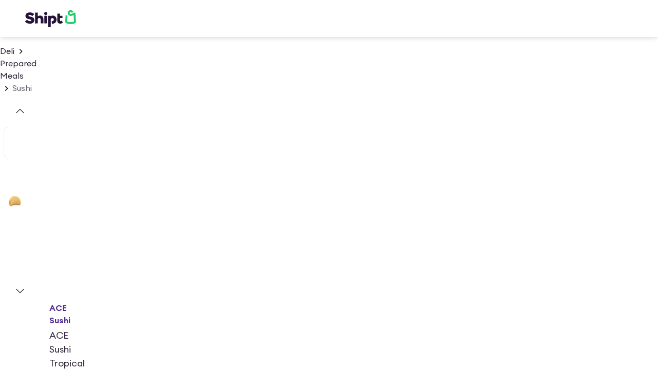

--- FILE ---
content_type: application/javascript; charset=UTF-8
request_url: https://www.shipt.com/_next/static/chunks/66189-07506208f24a7592.js
body_size: 4484
content:
"use strict";(self.webpackChunk_N_E=self.webpackChunk_N_E||[]).push([[66189],{25482:(e,r,a)=>{a.d(r,{w:()=>t});let t={publix:{zip:"32940",category:"Grocery Delivery"},kroger:{zip:"43201",category:"Grocery Delivery"},"frys-food":{zip:"85746",category:"Grocery Delivery"},"giant-eagle":{zip:"43212",category:"Grocery Delivery"},"harris-teeter":{zip:"23606",category:"Grocery Delivery"},"h-e-b":{zip:"77840",category:"Grocery Delivery"},meijer:{zip:"49512",category:"Delivery"},"central-market":{zip:"78756",category:"Grocery Delivery"},"abc-fine-wine-spirits":{zip:"33928",category:"Alcohol Delivery"},smiths:{zip:"89147",category:"Grocery Delivery"},safeway:{zip:"95661",category:"Grocery Delivery"},"lowes-foods":{zip:"28075",category:"Grocery Delivery"},dierbergs:{zip:"63119",category:"Grocery Delivery"},"reasors-foods":{zip:"74037",category:"Grocery Delivery"},"winn-dixie":{zip:"32828",category:"Grocery Delivery"},target:{zip:"92562",category:"Delivery"},"rouses-markets":{zip:"70791",category:"Grocery Delivery"},"fred-meyer":{zip:"98038",category:"Grocery Delivery"},"king-soopers":{zip:"80005",category:"Grocery Delivery"},"gordon-food-service-store":{zip:"15205",category:"Grocery Delivery"},qfc:{zip:"98029",category:"Grocery Delivery"},dillons:{zip:"67037",category:"Grocery Delivery"},"weis-markets":{zip:"18062",category:"Grocery Delivery"},"roche-bros":{zip:"02132",category:"Grocery Delivery"},"sudbury-farms":{zip:"01776",category:"Grocery Delivery"},"brothers-marketplace":{zip:"02332",category:"Grocery Delivery"},"market-district":{zip:"15205",category:"Grocery Delivery"},"hy-vee":{zip:"54304",category:"Grocery Delivery"},"morton-williams":{zip:"10023",category:"Grocery Delivery"},"fairway-markets":{zip:"10023",category:"Grocery Delivery"},kowalskis:{zip:"55082",category:"Grocery Delivery"},cvs:{zip:"08003",category:"Pharmacy Delivery"},"foods-co":{zip:"93304",category:"Grocery Delivery"},ralphs:{zip:"92037",category:"Grocery Delivery"},"fresco-y-mas":{zip:"33142",category:"Grocery Delivery"},"crest-foods":{zip:"73034",category:"Grocery Delivery"},"joe-vs":{zip:"77088",category:"Grocery Delivery"},shaws:{zip:"01605",category:"Grocery Delivery"},redners:{zip:"17078",category:"Grocery Delivery"},"winn-dixie-liquor":{zip:"32550",category:"Alcohol Delivery"},"smart-final":{zip:"93063",category:"Grocery Delivery"},petco:{zip:"03103",category:"Pet Supplies Delivery"},"bridge-street-market":{zip:"49504",category:"Grocery Delivery"},"star-market":{zip:"02026",category:"Grocery Delivery"},"liquor-boy":{zip:"55416",category:"Alcohol Delivery"},"harveys-supermarket":{zip:"32216",category:"Grocery Delivery"},"piggly-wiggly":{zip:"36532",category:"Grocery Delivery"},langensteins:{zip:"70123",category:"Grocery Delivery"},"office-depot-officemax":{zip:"96814",category:"Office Supplies Delivery"},"woodward-corner-market":{zip:"48073",category:"Grocery Delivery"},"food-city":{zip:"85037",category:"Grocery Delivery"},ajs:{zip:"85253",category:"Grocery Delivery"},bashas:{zip:"85715",category:"Grocery Delivery"},sedanos:{zip:"33013",category:"Grocery Delivery"},"top-ten-liquors":{zip:"55434",category:"Alcohol Delivery"},"capital-city-market":{zip:"48912",category:"Grocery Delivery"},"lunds-byerlys":{zip:"55416",category:"Grocery Delivery"},marianos:{zip:"60108",category:"Grocery & Pharmacy Delivery"},"dw-fresh-market":{zip:"49770",category:"Grocery Delivery"},"family-fare":{zip:"49423",category:"Grocery Delivery"},"vgs-grocery":{zip:"48430",category:"Grocery Delivery"},"kuhns-market":{zip:"15216",category:"Grocery Delivery"},"king-kullen":{zip:"11762",category:"Grocery Delivery"},"wild-by-nature":{zip:"11743",category:"Grocery Delivery"},"cardenas-markets":{zip:"89107",category:"Grocery Delivery"},walgreens:{zip:"35222",category:"Pharmacy Delivery"},"wds-wine-liquor-and-beer":{zip:"32207",category:"Alcohol Delivery"},"7-eleven":{zip:"94103",category:"Convenience Delivery"},"fresco-y-mas-liquor":{zip:"33126",category:"Alcohol Delivery"},"rivertown-market":{zip:"48207",category:"Grocery Delivery"},"food-bazaar":{zip:"11101",category:"Grocery Delivery"},"golden-age-wine":{zip:"35223",category:"Alcohol Delivery"},"go-grocer":{zip:"60613",category:"Grocery Delivery"},"nortons-florist":{zip:"35233",category:"Flower Delivery"},carters:{zip:"92173",category:"Baby Products Delivery"},petsmart:{zip:"35203",category:"Pet Supplies Delivery"},"ada-fresh-market":{zip:"49301",category:"Grocery Delivery"},"forest-hills-foods":{zip:"49546",category:"Grocery Delivery"},"dillonvale-iga":{zip:"45236",category:"Grocery Delivery"},"martins-super-markets":{zip:"46530",category:"Grocery Delivery"},"supermercado-nuestra-familia":{zip:"68108",category:"Grocery Delivery"},"lafayette-foods":{zip:"48207",category:"Grocery Delivery"},"giant-food":{zip:"19967",category:"Grocery Delivery"},"giant-co":{zip:"18201",category:"Grocery Delivery"},"stop-shop":{zip:"08865",category:"Grocery Delivery"},"family-fresh-market":{zip:"68847",category:"Grocery Delivery"},"zerbos-market":{zip:"48390",category:"Grocery Delivery"},"tonys-fresh-market":{zip:"60070",category:"Grocery Delivery"},"nutrition-smart":{zip:"33026",category:"Health Food Delivery"},"ulta-beauty-at-target":{zip:"10601",category:"Beauty Products Delivery"},"cleveland-fairfax-market":{zip:"44106",category:"Grocery Delivery"},"marrow-detroit-provisions":{zip:"48214",category:"Grocery Delivery"},specs:{zip:"77006",category:"Alcohol Delivery"},cub:{zip:"55369",category:"Grocery Delivery"},lowes:{zip:"03110",category:"Home Improvement Delivery"},"save-mart":{zip:"93611",category:"Grocery Delivery"},"lucky-california":{zip:"94558",category:"Grocery Delivery"},foodmaxx:{zip:"95608",category:"Grocery Delivery"},"jayc-food-store":{zip:"47119",category:"Grocery Delivery"},"pick-n-save":{zip:"53051",category:"Grocery Delivery"},"pay-less-super-markets":{zip:"47906",category:"Grocery Delivery"},"tom-thumb":{zip:"75206",category:"Grocery Delivery"},"price-chopper":{zip:"66213",category:"Grocery Delivery"},schnucks:{zip:"63117",category:"Grocery Delivery"},vons:{zip:"89113",category:"Grocery Delivery"},pavilions:{zip:"91030",category:"Grocery Delivery"},"jewel-osco":{zip:"60202",category:"Grocery Delivery"},"acme-markets":{zip:"18940",category:"Grocery Delivery"},"strack-van-til":{zip:"46322",category:"Grocery Delivery"},kings:{zip:"07432",category:"Grocery Delivery"},balduccis:{zip:"20814",category:"Grocery Delivery"},albertsons:{zip:"92648",category:"Grocery Delivery"},"food-4-less":{zip:"90605",category:"Grocery Delivery"},"metro-market":{zip:"53066",category:"Grocery Delivery"},"ruler-foods":{zip:"47630",category:"Grocery Delivery"},"the-fresh-market":{zip:"28803",category:"Grocery Delivery"},"total-wine-more":{zip:"33180",category:"Alcohol Delivery"},"independence-market":{zip:"48346",category:"Grocery Delivery"}}},44605:(e,r,a)=>{a.d(r,{L:()=>t});let t=e=>{let{id:r,content_type_id:a}=e;return{id:"cms-".concat(a,"-").concat(r),"data-cs-override-id":""}}},51131:(e,r,a)=>{a.d(r,{_:()=>g,k:()=>u});var t=a(3576),o=a(62701),i=a(14232),y=a(72038),c=a(39696),l=a(60165),n=a(54371),s=a(62895),d=a(30416),p=a(47664),v=a(68608);let u=()=>{var e;let r=(0,l.Jd)(),a=(0,l.Jf)(),c=(0,d.rm)(),{guestAddress:n}=null!=(e=(0,y.kS)())?e:{};return(0,i.useMemo)(()=>{var e,i,y;let l=null!=(e=c.zip?c.zip:a)?e:"";return{storeParams:(0,o._)((0,t._)({},c),{zip:l}),addressParams:r?(0,s.hP)(r):(0,s.p8)(n),subscriptionType:null!=(i=null==r||null==(y=r.subscription)?void 0:y.type)?i:void 0,hasPlacedMarketplaceOrder:null==r?void 0:r.has_placed_marketplace_order}},[n,c,r,a])},g=()=>{let e=(0,c.jE)();return{prefetchCMSRetailerQueries:(0,i.useCallback)(r=>{var a,o,i,y;let c=(0,p.wz)((0,v.S)());if(!c)return;let l=(0,d.u9)(c),u=(0,s.hP)(c);e.prefetchQuery((0,n.Yr)({slug:"retailer_homepage",storeParams:(0,t._)({},l,r),addressParams:u,subscriptionType:null!=(a=null==(i=c.subscription)?void 0:i.type)?a:void 0,hasPlacedMarketplaceOrder:c.has_placed_marketplace_order,enableDeferredHydration:!0})),e.prefetchQuery((0,n.x9)({storeParams:(0,t._)({},l,r),addressParams:u,subscriptionType:null!=(o=null==(y=c.subscription)?void 0:y.type)?o:void 0,hasPlacedMarketplaceOrder:c.has_placed_marketplace_order}))},[e])}}},54371:(e,r,a)=>{a.d(r,{$6:()=>C,Db:()=>q,Jf:()=>w,Ni:()=>O,Qu:()=>_,R6:()=>m,Rv:()=>g,UK:()=>S,W0:()=>M,Yr:()=>f,_1:()=>G,cB:()=>z,cn:()=>P,gC:()=>A,rE:()=>b,sx:()=>D,uL:()=>H,x9:()=>h,zd:()=>E,zo:()=>k});var t=a(3576),o=a(62701),i=a(65699),y=a(25496),c=a(28975),l=a(79645),n=a(62895),s=a(51131),d=a(1556),p=a(41002),v=a(60165),u=a(14232);let g="retailer_homepage",_="global_homepage",D="shop/deals",z=e=>"CMS_".concat(e),f=e=>(0,y.j)({queryKey:[z(e.slug),e],queryFn:l.Ow}),m=e=>{let{params:r,enabled:a,keepPreviousData:i,enableDeferredHydration:y=!0,trackPageContentVersion:l}=e,n=(0,c.I)((0,o._)((0,t._)({},f((0,o._)((0,t._)({},r),{enableDeferredHydration:y}))),{enabled:(0,d.N)(a),placeholderData:(e,a)=>{var t,o;return i&&(null==a||null==(t=a.queryKey[1].addressParams)?void 0:t.address_line_1)===(null==(o=r.addressParams)?void 0:o.address_line_1)?e:void 0}}));return(0,u.useEffect)(()=>{if(n.data&&l)try{let{id:e,name:r,metadata:{version:a}}=n.data.content;p.L.setViewContextProperty("cmsPageContent",{id:e,name:r,version:a})}catch(e){}},[n.data,l]),n},h=e=>(0,y.j)({queryKey:["CMS_CAT_NAV",e],queryFn:l.r9}),G=function(){let e=!(arguments.length>0)||void 0===arguments[0]||arguments[0],r=(0,s.k)();return(0,c.I)((0,o._)((0,t._)({},h(r)),{enabled:!!(e&&r.storeParams.store_location_id)}))},b=e=>{let r=(0,s.k)();return(0,o._)((0,t._)({},r),{slug:e})},k=(e,r,a)=>{var t;return(0,c.I)({queryFn:async()=>{let r=await (0,l.y1)(null!=e?e:{url:"",headers:{},body:{}});return r.data||p.L.addAction("deferredShelfPruned",{contentTypeId:r.content_type_id,shelfIndex:a}),r},queryKey:["DeferredCallback",null!=(t=null==e?void 0:e.url)?t:""],enabled:!!e&&r})},S=e=>{var r;let{exclude_product_ids:a}=e,n=(0,s.k)();return(0,c.I)((0,o._)((0,t._)({},(e=>{let{exclude_product_ids:r}=e,a=(0,i._)(e,["exclude_product_ids"]);return(0,y.j)({queryKey:["CMS_ORDER_PLACED_SHELVES",a],queryFn:e=>(0,l.$E)(e,r)})})((0,t._)({exclude_product_ids:a},n))),{enabled:!!((null==(r=n.addressParams)?void 0:r.address_id)&&a.length>0)}))},C=(e,r)=>{let a,i=(0,s.k)();return(0,c.I)((0,o._)((0,t._)({},(a=(0,o._)((0,t._)({},i),{query:e}),(0,y.j)({queryKey:["CMS_ZERO_RESULTS_SHELVES",a],queryFn:l.g0}))),{enabled:r}))},P=e=>{var r;let a=(0,s.k)();return(0,c.I)((0,o._)((0,t._)({},(0,y.j)({queryKey:["CMS_ALCOHOL_COMPLIANCE_TERMS",a],queryFn:l.H8})),{select:e=>{var r;return(0,n.kg)(e.data.terms_by_state,null==(r=a.addressParams)?void 0:r.address_state)},enabled:!!(e&&(null==(r=a.addressParams)?void 0:r.address_state))}))},A=e=>{let r,{category_id:a,query:i}=e,n=(0,s.k)(),p=!!(n.storeParams.store_location_id&&(i||a));return(0,c.I)((0,o._)((0,t._)({},(r=(0,t._)({category_id:a,query:i},n),(0,y.j)({queryKey:["CMS_SEARCH_AD_BANNER",r],queryFn:l.ph}))),{enabled:(0,d.N)(p)}))},E=e=>{let r,{category_id:a,query:i}=e,n=(0,s.k)(),p=!!(n.storeParams.store_location_id&&(i||a));return(0,c.I)((0,o._)((0,t._)({},(r=(0,t._)({category_id:a,query:i},n),(0,y.j)({queryKey:["CMS_SEARCH_AD_SHOWCASE",r],queryFn:l.QJ}))),{enabled:(0,d.N)(p)}))},q=e=>{let r,a=(0,s.k)();return(0,c.I)((0,t._)({},(r=(0,o._)((0,t._)({},a),{product_id:e}),(0,y.j)({queryKey:["CMS_PRODUCT_DESCRIPTION_CMS_SHELVES",r],queryFn:l._$}))))},w=e=>{var r;let a=(0,s.k)();return(0,c.I)((0,o._)((0,t._)({},(0,y.j)({queryKey:["CMS_GLOBAL_HEADER_CATEGORIES_OPTIONS",a],queryFn:l.Yc})),{placeholderData:e=>e,enabled:!!(e&&(null==(r=a.addressParams)?void 0:r.zip))}))},O=e=>{let r=(0,s.k)();return(0,c.I)((0,o._)((0,t._)({},(0,y.j)({queryKey:["CMS_RETAILER_SELECTION",r],queryFn:l.GJ})),{enabled:!!e}))},M=()=>{let e=(0,s.k)();return(0,c.I)({queryKey:["CMS_GIFT_CARD_IMAGES",e],queryFn:l.UT})},H=()=>{let e=(0,s.k)(),r=(0,v.wS)();return(0,c.I)((0,o._)((0,t._)({},(0,y.j)({queryKey:["CMS_GLOBAL_CART_PUNCHCARD",e],queryFn:l.xQ})),{enabled:!!r}))}},62895:(e,r,a)=>{a.d(r,{QE:()=>d,hP:()=>p,K:()=>_,p8:()=>v,kg:()=>D,uy:()=>g});var t=a(3576),o=a(62701);a(30416),a(54371);var i=a(47664);a(39626),a(61828),a(16221),a(25155),a(68514),a(56061),a(39543),a(58596);var y=a(81007);a(23377),a(60888);var c=a(9834),l=a(59897);a(93944),a(2137),a(66857),a(25482),a(82909).hp,(0,o._)((0,t._)({},y.nN),{domain:void 0,maxAge:6048e5});var n=a(4665);a(57241);var s=a(22675);let d=e=>{var r,a,i;let{context:y,isOnServer:c,enableDeferredHydration:d,contentAlias:p}=e,[,{slug:v,storeParams:u,addressParams:g,subscriptionType:_,hasPlacedMarketplaceOrder:D}]=y.queryKey,z=(0,o._)((0,t._)({slug:v},u,g),{enable_deferred_hydration:d,address_id:null==g?void 0:g.address_id.toString(),subscription_type:_,has_placed_marketplace_order:D}),f=null==(i=y.meta)?void 0:i.ssrContext,m=null==f?void 0:f.req.headers["x-forwarded-for"],h=Array.isArray(m)?m[0]:null!=(r=null==m?void 0:m.split(",")[0])?r:"",G=null!=(a=null==f?void 0:f.req.headers["user-agent"])?a:"",b=(0,s.Ri)(n.ll),k=(null==f?void 0:f.query)?f.query:{};b&&(k.utm_source=b);let S=Object.keys(k).length?(0,l.kr)(k):"";return(0,o._)((0,t._)({},c&&{headers:{"x-real-ip":h,"x-real-user-agent":G}}),{url:"/cms/v1/".concat(p?"content-alias/".concat(p):"page-content").concat(S),data:z,onErrorLog:(0,t._)({},z)})},p=e=>{let r=(0,i.l7)(e),a=(0,i.ab)();return a?u({zip_code:a}):u(r)},v=e=>u(e),u=e=>{if(e)return{address_id:"id"in e&&e.id||0,address_city:e.city,address_state:e.state,address_line_1:e.street1,address_line_2:e.street2,zip:e.zip_code}},g=e=>{var r;let{data:{heading:a,image:i,children:y,link:{url:c,type:l}},metadata:n}=e;return(0,o._)((0,t._)({},null==(r=n.read_operation_info.source_object)?void 0:r.object),{name:a,image_url:null==i?void 0:i.src,relativeLink:"relative"===l?c:void 0,children:null==y?void 0:y.map(g)})},_=(e,r)=>{let{id:a=0,relativeLink:t}=e;return null!=t?t:"".concat((0,c.kj)(r),"?category_id=").concat(a)},D=(e,r)=>e.find(e=>e.data.state===r)},79645:(e,r,a)=>{a.d(r,{$E:()=>p,GJ:()=>f,H8:()=>u,Ow:()=>n,QJ:()=>_,UT:()=>m,Yc:()=>z,_$:()=>D,g0:()=>v,ph:()=>g,r9:()=>d,xQ:()=>h,y1:()=>s});var t=a(3576),o=a(62701),i=a(25155),y=a(3685),c=a(62895),l=a(44605);let n=e=>{let[,{enableDeferredHydration:r}]=e.queryKey;return(0,i.$P)({config:(0,o._)((0,t._)({},(0,c.QE)({context:e,isOnServer:(0,y.H)(),enableDeferredHydration:r})),{signal:e.signal}),context:e,fetcherName:"fetchCMSData"})},s=e=>{let{url:r,headers:a,body:t}=e;return(0,i.$P)({fetcherName:"fetchDeferredHydration",config:{url:"/cms".concat(r),headers:a,data:t},options:{marvUpdateBehavior:"append"}})},d=async e=>{var r,a;let t=await (0,i.$P)({config:(0,c.QE)({context:e,isOnServer:(0,y.H)(),contentAlias:"web-category-nav",enableDeferredHydration:!1}),context:e,fetcherName:"fetchCMSCatNavData"}),{id:o}=(0,l.L)({content_type_id:t.content_type_id,id:t.id});return{category:t.data.category_navs.map(c.uy),featured_categories:null!=(r=null==(a=t.data.featured_navs)?void 0:a.map(c.uy))?r:[],spyglassID:o}},p=(e,r)=>{let a=(0,c.QE)({context:e,isOnServer:!1,contentAlias:"order-placed-page",enableDeferredHydration:!1});return(0,i.$P)({fetcherName:"fetchOrderPlacedCMSShelves",config:(0,o._)((0,t._)({},a),{data:(0,o._)((0,t._)({},a.data),{input_variables:{exclude_product_ids:r}})}),context:e})},v=e=>{let r=(0,c.QE)({context:e,isOnServer:!1,contentAlias:"zero-results-page",enableDeferredHydration:!1});return(0,i.$P)({fetcherName:"fetchZeroResultsCMSShelves",config:(0,o._)((0,t._)({},r),{data:(0,o._)((0,t._)({},r.data),{input_variables:{query:e.queryKey[1].query}})}),context:e})},u=e=>(0,i.$P)({fetcherName:"fetchAlcoholComplianceTerms",config:(0,c.QE)({context:e,isOnServer:!1,contentAlias:"alcohol-terms-by-state",enableDeferredHydration:!1}),context:e}),g=e=>{let{category_id:r,query:a}=e.queryKey[1],y=(0,c.QE)({context:e,isOnServer:!1,contentAlias:"search-ad-banner",enableDeferredHydration:!1});return(0,i.$P)({fetcherName:"fetchSearchCMSAdBanner",config:(0,o._)((0,t._)({},y),{data:(0,o._)((0,t._)({},y.data),{input_variables:{query:a,category_ids:"number"==typeof r?[r]:void 0}})}),context:e})},_=e=>{let{category_id:r,query:a}=e.queryKey[1],y=(0,c.QE)({context:e,isOnServer:!1,contentAlias:"search-ad-showcase",enableDeferredHydration:!1});return(0,i.$P)({fetcherName:"fetchSearchCMSShowcase",config:(0,o._)((0,t._)({},y),{data:(0,o._)((0,t._)({},y.data),{input_variables:{query:a,category_ids:"number"==typeof r?[r]:void 0}})}),context:e})},D=e=>{let r=(0,c.QE)({context:e,isOnServer:!1,contentAlias:"product-description-page",enableDeferredHydration:!1});return(0,i.$P)({fetcherName:"fetchPDPShelvesCMS",config:(0,o._)((0,t._)({},r),{data:(0,o._)((0,t._)({},r.data),{input_variables:{product_id:e.queryKey[1].product_id}})}),context:e})},z=e=>(0,i.$P)({fetcherName:"fetchCMSGlobalHeaderCategories",config:(0,c.QE)({context:e,isOnServer:!1,contentAlias:"global-header-categories",enableDeferredHydration:!1}),context:e}),f=async e=>(0,i.$P)({fetcherName:"fetchCMSRetailerSelection",config:(0,c.QE)({context:e,isOnServer:!1,contentAlias:"360-nmu-retailer-selection-popover",enableDeferredHydration:!1}),context:e});async function m(e){let r=(0,c.QE)({context:e,isOnServer:!1,contentAlias:"mobile-gift-card-images",enableDeferredHydration:!1});return(await (0,i.$P)({fetcherName:"fetchGiftCardImages",config:r,context:e})).data.gift_cards.map(e=>e.data)}let h=async e=>(0,i.$P)({fetcherName:"fetchPunchCardAlias",config:(0,c.QE)({context:e,isOnServer:!1,contentAlias:"global-cart-punch-card",enableDeferredHydration:!1}),context:e})}}]);
//# sourceMappingURL=66189-07506208f24a7592.js.map

--- FILE ---
content_type: application/javascript; charset=UTF-8
request_url: https://www.shipt.com/_next/static/492c39ba7665b97cee3b5d9299c429789539ecfc/_buildManifest.js
body_size: 3944
content:
self.__BUILD_MANIFEST=function(s,c,a,e,t,i,h,o,n,d,u,p,r,b,f,k,j,g,m,l,y,_,v,w,I,x,B,F,q,A,N,D,S,E,L,M,T,U,C,H,R,P,z,G,J,K,O,Q,V,W,X,Y,Z,$,ss,sc,sa,se,st,si,sh,so,sn,sd,su,sp,sr,sb,sf,sk,sj,sg,sm,sl,sy,s_){return{__rewrites:{afterFiles:[],beforeFiles:[],fallback:[]},__routerFilterStatic:{numItems:0,errorRate:1e-4,numBits:0,numHashes:sa,bitArray:[]},__routerFilterDynamic:{numItems:0,errorRate:1e-4,numBits:0,numHashes:sa,bitArray:[]},"/":[s,a,c,e,o,u,r,k,j,H,y,_,D,se,"static/chunks/46251-bea18e6ffe0c9390.js",t,i,h,d,b,p,v,l,x,w,F,A,st,"static/chunks/pages/index-301c49ac47159d3f.js"],"/404":[s,a,e,I,"static/chunks/pages/404-a18cfe1a4c051252.js"],"/_error":[s,a,"static/chunks/74231-f705e2920d94bd4c.js","static/chunks/pages/_error-95c3a97514687f43.js"],"/about":[s,a,c,e,L,i,h,q,M,T,"static/chunks/pages/about-6316566ef3fd9181.js"],"/auth/error":[s,a,e,I,"static/chunks/pages/auth/error-610fa3f503a3bcc5.js"],"/blog":[s,a,c,e,u,D,L,i,h,q,U,M,T,J,si,"static/chunks/pages/blog-e478aaa848c9a715.js"],"/blog/[...slug]":[s,a,c,e,u,D,L,i,h,q,U,M,T,J,si,"static/chunks/pages/blog/[...slug]-35ee2e02cd11cb05.js"],"/categories":[s,a,c,e,u,D,L,i,h,q,U,M,T,"static/chunks/pages/categories-5a781c66f413906b.js"],"/categories/[...slug]":[s,a,c,e,o,u,n,f,D,R,K,sh,t,i,h,d,g,m,q,U,"static/chunks/76226-15193897e840c32c.js",so,sn,"static/chunks/pages/categories/[...slug]-50d58ca6a0ab67a1.js"],"/cms/module/[id]":[s,a,c,o,u,r,k,j,y,_,sd,t,i,h,d,b,p,v,l,x,w,F,A,"static/chunks/pages/cms/module/[id]-b806df2e8a83e329.js"],"/cms/page":[s,a,c,e,o,u,r,k,j,y,_,sd,t,i,h,d,b,p,v,l,x,w,F,A,"static/chunks/pages/cms/page-323194d2a376d836.js"],"/contact":[s,a,c,e,o,u,r,k,j,y,_,D,se,t,i,h,d,b,p,v,l,x,w,F,A,st,"static/chunks/pages/contact-c399d82d0b3eb181.js"],"/email-verification-required":[s,a,e,I,"static/chunks/pages/email-verification-required-09f4da1edab48e54.js"],"/login":["static/chunks/pages/login-4e57b79c50acde02.js"],"/logout":["static/chunks/pages/logout-77c9fc37be0d8412.js"],"/onepass":[s,a,e,I,"static/chunks/87073-5c20e03b52c1d07c.js","static/chunks/pages/onepass-91fc4d9fbb606988.js"],"/password-reset":[s,e,I,"static/chunks/64492-5386293038436b18.js","static/chunks/pages/password-reset-c3d6a00107072323.js"],"/privacy/driver-intake-form":[s,e,r,H,I,E,"static/chunks/68755-00ee3ba8c189d0c3.js","static/chunks/pages/privacy/driver-intake-form-93e403a981db844f.js"],"/privacy/intake-form":[s,a,c,e,o,u,r,H,E,D,L,"static/chunks/30991-56007f962b827dda.js",i,h,q,Q,U,M,T,J,"static/chunks/pages/privacy/intake-form-26bd2f84860cd7d3.js"],"/promotions/[promotion_category_id]":[s,a,c,e,o,u,D,"static/chunks/71350-1bab88cb760c82db.js",L,sh,t,i,h,d,q,U,M,T,so,sn,"static/chunks/pages/promotions/[promotion_category_id]-ce92e8968c91d054.js"],"/secure/add-gift-card-payment":[c,S,C,"static/chunks/61638-c85196d97ba59a1e.js",P,"static/chunks/pages/secure/add-gift-card-payment-07e146885be202be.js"],"/secure/add-membership-payment":[s,a,c,e,o,n,f,S,z,C,V,W,X,"static/chunks/33136-935319c9936e743c.js",t,i,h,d,g,m,P,"static/chunks/71254-e25a6a4a10e1d802.js",Y,"static/chunks/98702-04f003e26968018e.js","static/chunks/pages/secure/add-membership-payment-88ff82ef2bf2a9db.js"],"/secure/add-payment":[s,c,n,S,C,"static/chunks/22812-17c70642c4f9ad12.js",P,N,"static/chunks/pages/secure/add-payment-2808567577d006d4.js"],"/secure/choose-membership-payment":[s,a,c,e,I,S,C,P,su,"static/chunks/pages/secure/choose-membership-payment-586922b4837095b2.js"],"/shop":[s,a,c,e,o,u,n,r,k,j,f,y,_,"static/chunks/79739-321e16ae636389e7.js",t,i,h,d,b,p,v,g,l,x,m,w,F,"static/chunks/pages/shop-37944411244abf3e.js"],"/shop/account/accessibility":[s,a,c,n,"static/chunks/1778-74cdb8d5edcc2052.js",N,"static/chunks/pages/shop/account/accessibility-52dd7160b17eb9af.js"],"/shop/account/addresses":[s,c,n,"static/chunks/28679-f996a4c56317f89a.js",N,"static/chunks/pages/shop/account/addresses-4036bd95d9b9f8fe.js"],"/shop/account/advanced-security":[s,c,n,"static/chunks/97803-7535037a77919767.js",N,"static/chunks/pages/shop/account/advanced-security-e9b6a947d867dfb1.js"],"/shop/account/data-privacy":[s,c,n,N,"static/chunks/pages/shop/account/data-privacy-2bb66806af586b9b.js"],"/shop/account/dietary-preferences":[s,a,c,n,"static/chunks/2734-74b434bb2c74f752.js",N,"static/chunks/pages/shop/account/dietary-preferences-648cbc73d5e54a60.js"],"/shop/account/notifications":[s,a,c,n,"static/chunks/93083-bac7f41b90080acf.js","static/chunks/93598-0bcf04edd4c30a47.js",N,"static/chunks/pages/shop/account/notifications-5a68855387d1fa4f.js"],"/shop/account/orders":[s,a,c,n,f,t,i,h,b,p,"static/chunks/pages/shop/account/orders-4e4779a95820272b.js"],"/shop/account/orders/substitution-preferences/[id]":[s,a,c,e,o,n,k,j,f,"static/chunks/50274-7a4aff4a1144a3fa.js",t,i,h,d,g,m,B,sp,"static/chunks/pages/shop/account/orders/substitution-preferences/[id]-cfe806849752a09e.js"],"/shop/account/orders/[id]":[s,a,c,e,o,n,j,f,E,S,z,"static/chunks/35557-7649427d40f17884.js",t,i,h,d,b,p,g,l,m,B,Z,sr,"static/chunks/86481-a3d18c0dfbdf8949.js","static/chunks/pages/shop/account/orders/[id]-1e9556ed6c4d31fb.js"],"/shop/account/preferred":[s,a,c,n,"static/chunks/13452-c13c8ad9e7d5dfa3.js","static/chunks/50258-dd1d3ac94c5ba821.js",N,"static/chunks/pages/shop/account/preferred-aa381057e7ef4fd7.js"],"/shop/account/profile":[s,c,n,"static/chunks/53729-c94293c88d169e26.js",N,"static/chunks/pages/shop/account/profile-2c314a45add5d38f.js"],"/shop/account/rewards":[s,a,c,o,n,"static/chunks/6049-4d93c68b92562829.js",t,b,N,"static/chunks/pages/shop/account/rewards-4d1df1b168bc4c7e.js"],"/shop/account/wallet":[s,a,c,n,S,z,"static/chunks/67983-647dff2d9a9a35e9.js",N,"static/chunks/pages/shop/account/wallet-5af35a755ae8dd12.js"],"/shop/branch":[s,c,e,I,t,sb,"static/chunks/pages/shop/branch-95d9a0c097f0bdcc.js"],"/shop/branch/u":[s,c,e,I,t,sb,"static/chunks/pages/shop/branch/u-f284d7fed6ff1a2f.js"],"/shop/buy_again":[s,a,c,e,o,u,n,r,k,j,f,y,_,E,R,K,"static/chunks/8432-d99454085f5d4fb3.js",t,i,h,d,b,p,v,g,x,m,w,B,O,$,"static/chunks/pages/shop/buy_again-ba23211b1c569808.js"],"/shop/cart":[s,a,c,e,o,n,j,f,E,"static/chunks/28463-c4d0bf47618261db.js",t,i,h,d,b,p,g,l,m,B,Z,sf,"static/chunks/pages/shop/cart-6d5b08b3efc13493.js"],"/shop/cart/loading":[s,a,e,I,t,i,h,p,"static/chunks/pages/shop/cart/loading-cb904698826f7329.js"],"/shop/checkout":[s,a,c,e,o,u,I,E,S,z,C,V,sk,W,X,"static/chunks/42977-8294318353479e81.js","static/chunks/28168-6e0efacbd94a5d20.js",t,i,h,b,p,Y,sr,"static/chunks/pages/shop/checkout-e52b8342a3161584.js"],"/shop/choose-membership":[s,a,e,I,su,"static/chunks/pages/shop/choose-membership-19eee9c17a6a1600.js"],"/shop/coupon/[id]":[s,a,c,e,o,u,n,r,k,j,f,y,_,ss,t,i,h,d,b,p,v,g,l,x,m,w,B,O,"static/chunks/pages/shop/coupon/[id]-97e44eadda7092cb.js"],"/shop/coupons":[s,a,c,e,o,n,f,R,t,i,h,d,g,m,B,"static/chunks/pages/shop/coupons-825dc088f78dbf2f.js"],"/shop/deals":[s,a,c,e,o,u,n,r,k,j,f,y,_,"static/chunks/2120-a1a36ea4b2261e15.js",t,i,h,d,b,p,v,g,l,x,m,w,B,F,A,"static/chunks/pages/shop/deals-2dde0df90ad547a9.js"],"/shop/featured-promotions/[promotion_category_id]":[s,a,c,e,o,u,n,r,k,j,f,y,_,R,K,t,i,h,d,b,p,v,g,l,x,m,w,q,B,O,$,sj,"static/chunks/pages/shop/featured-promotions/[promotion_category_id]-0dbb6bd1f7b2d645.js"],"/shop/guest-welcome":[s,c,e,o,r,H,I,"static/chunks/41906-3632e501bb28087e.js",t,Q,sg,"static/chunks/19474-a1b635980ee167e0.js","static/chunks/pages/shop/guest-welcome-32c797e6bff1f222.js"],"/shop/landing-page/for-you":[s,a,c,e,o,u,n,r,k,j,f,y,_,"static/chunks/13448-84f4984c49d8a7d3.js",t,i,h,d,b,p,v,g,l,x,m,w,B,F,A,"static/chunks/pages/shop/landing-page/for-you-50b97d70715521a0.js"],"/shop/landing-page/[...params]":[s,a,c,e,o,u,n,r,k,j,f,y,_,sm,t,i,h,d,b,p,v,g,l,x,m,w,B,F,A,"static/chunks/pages/shop/landing-page/[...params]-bac0a6d7b39de9f8.js"],"/shop/lists":[s,a,c,e,o,n,f,t,i,h,d,g,m,B,"static/chunks/pages/shop/lists-a0e6d518541e39a2.js"],"/shop/lists/[id]":[s,a,c,e,o,n,f,E,"static/chunks/65220-9bfec558d16df0de.js",t,i,h,d,p,g,m,B,Z,"static/chunks/pages/shop/lists/[id]-7684457bbf739819.js"],"/shop/membership-dashboard":["static/chunks/41116-dddbd6265d379c11.js",s,a,c,e,o,n,r,k,f,S,z,V,sk,W,X,"static/chunks/29521-d5595067e45dca49.js",t,i,h,d,g,m,Y,"static/chunks/84874-f75c4c4ce2c123ec.js","static/chunks/pages/shop/membership-dashboard-423a1e25c802261b.js"],"/shop/membership-dashboard/cancellation":[s,a,c,e,o,n,f,t,i,h,d,g,m,"static/chunks/pages/shop/membership-dashboard/cancellation-51e98bbcf01a6f2f.js"],"/shop/order-confirmation/[id]":[s,a,c,e,o,u,n,r,k,f,y,_,E,t,i,h,d,g,m,w,B,"static/chunks/88772-4a57c0f1d0831dfa.js","static/chunks/pages/shop/order-confirmation/[id]-db3e57db9d29d594.js"],"/shop/products/[id]":[s,a,c,e,o,u,n,r,k,j,y,_,ss,sl,t,i,h,d,b,p,v,l,w,q,sy,"static/chunks/pages/shop/products/[id]-60a01b27147d922f.js"],"/shop/products/[...slug]":[s,a,c,e,o,u,n,r,k,j,y,_,ss,sl,t,i,h,d,b,p,v,l,w,q,sy,"static/chunks/pages/shop/products/[...slug]-f8709412135e7e07.js"],"/shop/redeem":["static/chunks/pages/shop/redeem-fe54784c73e61d38.js"],"/shop/redeem/login":["static/chunks/pages/shop/redeem/login-e47e70715b715003.js"],"/shop/redeem/payment":[s,c,e,I,S,C,t,P,"static/chunks/pages/shop/redeem/payment-9b89ef75fdac1952.js"],"/shop/search":["static/chunks/pages/shop/search-b4dbb25e63545301.js"],"/shop/special-requests":[s,a,c,e,o,n,f,"static/chunks/49037-763772fc397d8528.js",t,i,h,d,g,m,B,"static/chunks/pages/shop/special-requests-af96f3d72cbb241c.js"],"/shop/stores":["static/chunks/pages/shop/stores-e07c68232bcbe1ea.js"],"/shop/stores/landing-page/[...params]":[s,a,c,e,o,u,n,r,k,j,f,y,_,sm,t,i,h,d,b,p,v,g,l,x,m,w,F,A,"static/chunks/pages/shop/stores/landing-page/[...params]-3993856a9faa2eb5.js"],"/shop/stores/search":[s,a,c,e,o,u,n,k,j,f,"static/chunks/47588-0e6a08de6c91b7e2.js",t,i,h,d,b,p,v,g,l,x,m,sf,"static/chunks/pages/shop/stores/search-729f892718ea80a0.js"],"/shop/substitution-preferences":[s,a,c,e,o,k,j,I,t,i,d,sp,"static/chunks/pages/shop/substitution-preferences-3ceef000d67a5be0.js"],"/shop/[store_slug]":[s,a,c,e,o,u,n,r,k,j,f,y,_,"static/chunks/34977-456ecd0ad4d78890.js",t,i,h,d,b,p,v,g,l,x,m,w,B,F,A,"static/chunks/pages/shop/[store_slug]-e5d382f052abb856.js"],"/shop/[store_slug]/search":[s,a,c,e,o,u,n,r,k,j,f,y,_,R,K,t,i,h,d,b,p,v,g,l,x,m,w,q,B,O,$,sj,"static/chunks/pages/shop/[store_slug]/search-657a60c31140e48b.js"],"/shopper-already-applied":[s,a,c,e,u,D,L,i,h,q,U,M,T,J,"static/chunks/pages/shopper-already-applied-6468759418478903.js"],"/signup":["static/chunks/pages/signup-457c04f6a1919417.js"],"/sitemap-index":[s,e,I,s_,"static/chunks/pages/sitemap-index-ba5117a873ec8583.js"],"/sitemap-index/[...slug]":[s,e,I,s_,"static/chunks/pages/sitemap-index/[...slug]-7e2f054ed8031b27.js"],"/target-circle-360":[s,a,c,e,o,u,r,k,j,y,_,"static/chunks/7497-4e02906590e288f8.js",t,i,h,d,b,p,v,l,x,w,F,A,"static/chunks/pages/target-circle-360-e15cad4983f024e1.js"],"/welcome":[s,c,e,o,u,r,H,I,"static/chunks/21855-cf3aa30bd8be741d.js","static/chunks/66622-1623a14abd9ec75c.js",t,Q,sg,"static/chunks/87426-4f3334bfaa2ab981.js","static/chunks/pages/welcome-0c1f95b3911264bd.js"],"/[...slug]":[s,a,c,e,o,u,r,k,j,y,_,"static/chunks/74640-600aedbe73b5a470.js",t,i,h,d,b,p,v,l,x,w,F,A,"static/chunks/pages/[...slug]-f792b305da500840.js"],sortedPages:["/","/404","/_app","/_error","/about","/auth/error","/blog","/blog/[...slug]","/categories","/categories/[...slug]","/cms/module/[id]","/cms/page","/contact","/email-verification-required","/login","/logout","/onepass","/password-reset","/privacy/driver-intake-form","/privacy/intake-form","/promotions/[promotion_category_id]","/secure/add-gift-card-payment","/secure/add-membership-payment","/secure/add-payment","/secure/choose-membership-payment","/shop","/shop/account/accessibility","/shop/account/addresses","/shop/account/advanced-security","/shop/account/data-privacy","/shop/account/dietary-preferences","/shop/account/notifications","/shop/account/orders","/shop/account/orders/substitution-preferences/[id]","/shop/account/orders/[id]","/shop/account/preferred","/shop/account/profile","/shop/account/rewards","/shop/account/wallet","/shop/branch","/shop/branch/u","/shop/buy_again","/shop/cart","/shop/cart/loading","/shop/checkout","/shop/choose-membership","/shop/coupon/[id]","/shop/coupons","/shop/deals","/shop/featured-promotions/[promotion_category_id]","/shop/guest-welcome","/shop/landing-page/for-you","/shop/landing-page/[...params]","/shop/lists","/shop/lists/[id]","/shop/membership-dashboard","/shop/membership-dashboard/cancellation","/shop/order-confirmation/[id]","/shop/products/[id]","/shop/products/[...slug]","/shop/redeem","/shop/redeem/login","/shop/redeem/payment","/shop/search","/shop/special-requests","/shop/stores","/shop/stores/landing-page/[...params]","/shop/stores/search","/shop/substitution-preferences","/shop/[store_slug]","/shop/[store_slug]/search","/shopper-already-applied","/signup","/sitemap-index","/sitemap-index/[...slug]","/target-circle-360","/welcome","/[...slug]"]}}("static/chunks/48230-211027c785cf143b.js","static/chunks/57472-f49b124028978f0c.js","static/chunks/54587-6b6c2a3e69915d56.js","static/chunks/21022-31cd81e370e0382d.js","static/chunks/66189-07506208f24a7592.js","static/chunks/88129-8f3bd282289bb7c9.js","static/chunks/79646-158014c2925e4e53.js","static/chunks/39746-92fcab330de74f22.js","static/chunks/27106-98f705e9b83457fb.js","static/chunks/51960-91eed3217e68bb50.js","static/chunks/11944-900d272849e0bf26.js","static/chunks/15835-72a3d130408fb772.js","static/chunks/60513-703a01e85474a210.js","static/chunks/11263-91d7dd64f0f8239a.js","static/chunks/36626-d806e667a8e4330d.js","static/chunks/16287-040b6655cb54722b.js","static/chunks/46483-daa20ce1144c8dc8.js","static/chunks/73285-e524debddd7635e6.js","static/chunks/48485-3b1936e96063e1c8.js","static/chunks/40421-1483b0b6e7d40416.js","static/chunks/31293-3a475a752656a472.js","static/chunks/48543-152473bdcab3d4e9.js","static/chunks/72508-67367e81758d8493.js","static/chunks/40661-f51a88c3c81a1171.js","static/chunks/44955-1513bee1966233e9.js","static/chunks/59158-41dcd7ff3052a4c1.js","static/chunks/9626-75df2fca883a7b6a.js","static/chunks/11821-c4b684ab55b07a26.js","static/chunks/48250-a919a1d9cc52df61.js","static/chunks/89003-4eb808e52a0b48bd.js","static/chunks/12562-5708a8a474822d1b.js","static/chunks/33334-ca228128119b1a7c.js","static/chunks/73620-6535b3b1e6cdf10a.js","static/chunks/69086-70ed7f9709f74651.js","static/chunks/67822-0befafe107d9885c.js","static/chunks/35938-817ec6ef3378c107.js","static/chunks/42969-599d9566c8513cb9.js","static/chunks/97943-d6971b2a1feaeff7.js","static/chunks/58528-07abbbceea792e94.js","static/chunks/88992-bbaf4005011eb857.js","static/chunks/17719-9655991f171dd698.js","static/chunks/81859-feef0bbe9df6c0f6.js","static/chunks/8838-406de95d9f58e739.js",0,"static/chunks/45664-7e1167a160fd923a.js","static/chunks/16429-0ec3882337e771e7.js","static/chunks/91833-15dcfc5125714a91.js","static/chunks/59314-68d3c2a9bf5f5db2.js","static/chunks/66226-22b8ca8f51a4dd03.js","static/chunks/30424-4c3b520c9f853ced.js","static/chunks/51004-99ed0e4221262371.js","static/chunks/37395-fba650cd35ea4968.js","static/chunks/2707-eb31cbbb4405f2b4.js","static/chunks/58553-6b114d96b922fc63.js","static/chunks/93017-d670127898c90a6c.js",0,NaN,"static/chunks/52259-aa87484b1827eb32.js","static/chunks/6620-fe4a7fba091688de.js","static/chunks/20858-e2f02243d8330cd9.js","static/chunks/54842-ea48aa95da738575.js","static/chunks/66798-99fc7e31483c4da3.js","static/chunks/68703-3464ce405869c35f.js","static/chunks/86873-df8f28ef4cc55053.js","static/chunks/96367-4f2caa4ed8ac72dc.js","static/chunks/75908-97fcc49c710f63a6.js","static/chunks/92809-2e538fcb21d508f7.js","static/chunks/54015-88b8385d9367644c.js","static/chunks/48021-28f05e29bac94ee1.js","static/chunks/58367-9d294d2fead4cf1f.js","static/chunks/6925-f7e7a44b31450af1.js","static/chunks/55087-d5ecb78ce3b07af0.js","static/chunks/57358-7c0de6da7a536477.js","static/chunks/67837-65d4473b0d490a8e.js","static/chunks/9298-af84b0f9d48fb9dd.js","static/chunks/14100-1c3b916c5a2a1606.js"),self.__BUILD_MANIFEST_CB&&self.__BUILD_MANIFEST_CB();

--- FILE ---
content_type: application/javascript; charset=UTF-8
request_url: https://www.shipt.com/_next/static/chunks/48250-a919a1d9cc52df61.js
body_size: 61331
content:
"use strict";(self.webpackChunk_N_E=self.webpackChunk_N_E||[]).push([[48250],{48250:(e,a,t)=>{t.d(a,{_f:()=>n,SQ:()=>o,rO:()=>u,Y7:()=>l,EV:()=>i,Tz:()=>_});var r=t(9834);let d=JSON.parse('{"L1":[{"id":3338,"parent_id":0,"name":"Snacks & Candy","image_url":"https://object-storage.shipt.com/categories/3338_c8bf2853569ab5dff62f0d096dd4c226.png","level":1,"children":[{"id":3340,"parent_id":3338,"name":"Chips","image_url":"https://object-storage.shipt.com/categories/3340_eb0619f3372b3f05ecd36aaed55c1852.png","level":2,"children":[{"id":3348,"parent_id":3340,"name":"Potato Chips","image_url":"","level":3,"children":[],"ancestors":[3338,3340],"url_slug":"potato-chips","created_at":"2024-10-09T18:09:55.641365Z","updated_at":"2025-10-24T19:06:02.126851Z"},{"id":3351,"parent_id":3340,"name":"Tortilla Chips","image_url":"","level":3,"children":[],"ancestors":[3338,3340],"url_slug":"tortilla-chips","created_at":"2024-10-09T18:09:58.878913Z","updated_at":"2025-10-24T19:05:46.523761Z"},{"id":3352,"parent_id":3340,"name":"Vegetable & Grain Chips","image_url":"","level":3,"children":[],"ancestors":[3338,3340],"url_slug":"vegetable-and-grain-chips","created_at":"2024-10-09T18:10:03.528437Z","updated_at":"2025-10-24T19:05:55.464213Z"},{"id":3349,"parent_id":3340,"name":"Snack Mixes","image_url":"","level":3,"children":[],"ancestors":[3338,3340],"url_slug":"snack-mixes","created_at":"2024-10-09T18:09:49.526984Z","updated_at":"2025-10-24T19:05:45.214495Z"},{"id":3347,"parent_id":3340,"name":"Corn Chips","image_url":"","level":3,"children":[],"ancestors":[3338,3340],"url_slug":"corn-chips","created_at":"2024-10-09T18:09:54.176173Z","updated_at":"2025-10-24T19:05:48.494785Z"},{"id":3350,"parent_id":3340,"name":"Pork Skins","image_url":"","level":3,"children":[],"ancestors":[3338,3340],"url_slug":"pork-skins","created_at":"2024-10-09T18:09:49.328667Z","updated_at":"2025-10-24T19:06:00.317802Z"},{"id":6113,"parent_id":3340,"name":"Chips Variety & Multi Packs","image_url":"https://object-storage.shipt.com/categories/6113_1f8336d823a1a77e84cc5d84b5799f17.png","level":3,"children":[],"ancestors":[3338,3340],"url_slug":"chips-variety-and-multi-packs","created_at":"2024-10-09T18:10:02.427941Z","updated_at":"2025-10-24T19:06:08.770218Z"},{"id":3346,"parent_id":3340,"name":"Bagel & Pita Chips","image_url":"","level":3,"children":[],"ancestors":[3338,3340],"url_slug":"bagel-and-pita-chips","created_at":"2024-10-09T18:09:53.846863Z","updated_at":"2025-10-24T19:06:08.703785Z"},{"id":6113,"parent_id":3340,"name":"Chips Variety & Multi Packs","image_url":"https://object-storage.shipt.com/categories/6113_1f8336d823a1a77e84cc5d84b5799f17.png","level":3,"children":[],"ancestors":[3338,3340],"url_slug":"chips-variety-and-multi-packs","created_at":"2024-10-09T18:10:02.427941Z","updated_at":"2025-10-24T19:06:08.770218Z"},{"id":7242,"parent_id":3340,"name":"Shrimp Chips","image_url":"","level":3,"children":[],"ancestors":[3338,3340],"url_slug":"shrimp-chips","created_at":"2024-10-09T18:09:57.93768Z","updated_at":"2025-10-24T19:05:49.912595Z"}],"ancestors":[3338],"url_slug":"chips","created_at":"2024-10-09T18:09:27.950752Z","updated_at":"2025-10-24T19:05:10.073022Z"},{"id":3342,"parent_id":3338,"name":"Crackers","image_url":"https://object-storage.shipt.com/categories/3342_272fcb712046b2b4b60aee9e0da60b3c.png","level":2,"children":[{"id":3370,"parent_id":3342,"name":"Cheese Crackers","image_url":"","level":3,"children":[],"ancestors":[3338,3342],"url_slug":"cheese-crackers","created_at":"2024-10-09T18:09:45.636442Z","updated_at":"2025-10-24T19:05:47.753371Z"},{"id":3377,"parent_id":3342,"name":"Wheat & Grain Crackers","image_url":"","level":3,"children":[],"ancestors":[3338,3342],"url_slug":"wheat-and-grain-crackers","created_at":"2024-10-09T18:09:54.235756Z","updated_at":"2025-10-24T19:06:08.739423Z"},{"id":3373,"parent_id":3342,"name":"Crisps & Flatbread Crackers","image_url":"","level":3,"children":[],"ancestors":[3338,3342],"url_slug":"crisps-and-flatbread-crackers","created_at":"2024-10-09T18:10:04.364654Z","updated_at":"2025-10-24T19:06:07.796942Z"},{"id":5740,"parent_id":3342,"name":"Other Crackers","image_url":"","level":3,"children":[],"ancestors":[3338,3342],"url_slug":"other-crackers","created_at":"2024-10-09T18:09:46.821534Z","updated_at":"2025-10-24T19:05:51.291674Z"},{"id":3371,"parent_id":3342,"name":"Corn & Rice Cakes","image_url":"","level":3,"children":[],"ancestors":[3338,3342],"url_slug":"corn-and-rice-cakes","created_at":"2024-10-09T18:09:52.6539Z","updated_at":"2025-10-24T19:05:45.380624Z"},{"id":3372,"parent_id":3342,"name":"Sandwich Crackers","image_url":"","level":3,"children":[],"ancestors":[3338,3342],"url_slug":"sandwich-crackers","created_at":"2024-10-09T18:09:59.540905Z","updated_at":"2025-10-24T19:05:48.491306Z"},{"id":3375,"parent_id":3342,"name":"Rice, Nut, & Seed Crackers","image_url":"","level":3,"children":[],"ancestors":[3338,3342],"url_slug":"rice-nut-and-seed-crackers","created_at":"2024-10-09T18:09:48.831519Z","updated_at":"2025-10-24T19:05:52.845002Z"},{"id":5741,"parent_id":3342,"name":"Butter & Club Crackers","image_url":"","level":3,"children":[],"ancestors":[3338,3342],"url_slug":"butter-and-club-crackers","created_at":"2024-10-09T18:09:56.698015Z","updated_at":"2025-10-24T19:05:52.201074Z"},{"id":5599,"parent_id":3342,"name":"Saltines","image_url":"","level":3,"children":[],"ancestors":[3338,3342],"url_slug":"saltines","created_at":"2024-10-09T18:09:56.735541Z","updated_at":"2025-10-24T19:05:58.831625Z"},{"id":3376,"parent_id":3342,"name":"Crackers Variety & Multi Packs","image_url":"","level":3,"children":[],"ancestors":[3338,3342],"url_slug":"crackers-variety-and-multi-packs","created_at":"2024-10-09T18:09:58.2263Z","updated_at":"2025-10-24T19:05:50.32499Z"},{"id":3369,"parent_id":3342,"name":"Breadsticks","image_url":"","level":3,"children":[],"ancestors":[3338,3342],"url_slug":"breadsticks","created_at":"2024-10-09T18:09:53.249141Z","updated_at":"2025-10-24T19:05:51.649344Z"},{"id":3376,"parent_id":3342,"name":"Crackers Variety & Multi Packs","image_url":"","level":3,"children":[],"ancestors":[3338,3342],"url_slug":"crackers-variety-and-multi-packs","created_at":"2024-10-09T18:09:58.2263Z","updated_at":"2025-10-24T19:05:50.32499Z"}],"ancestors":[3338],"url_slug":"crackers","created_at":"2024-10-09T18:09:03.65057Z","updated_at":"2025-10-24T19:05:26.744648Z"},{"id":3339,"parent_id":3338,"name":"Candy & Chocolate","image_url":"https://object-storage.shipt.com/categories/3339_341219843325ccaf1ab40a7606a85b45.png","level":2,"children":[{"id":3332,"parent_id":3339,"name":"Chocolate","image_url":"","level":3,"children":[],"ancestors":[3338,3339],"url_slug":"chocolate","created_at":"2024-10-09T18:10:03.358244Z","updated_at":"2025-10-24T19:06:09.965857Z"},{"id":3334,"parent_id":3339,"name":"Gummy & Chewy","image_url":"","level":3,"children":[],"ancestors":[3338,3339],"url_slug":"gummy-and-chewy","created_at":"2024-10-09T18:09:57.218592Z","updated_at":"2025-10-24T19:06:09.432476Z"},{"id":3335,"parent_id":3339,"name":"Hard Candy","image_url":"","level":3,"children":[],"ancestors":[3338,3339],"url_slug":"hard-candy","created_at":"2024-10-09T18:09:48.529209Z","updated_at":"2025-10-24T19:05:52.72674Z"},{"id":3333,"parent_id":3339,"name":"Gum","image_url":"","level":3,"children":[],"ancestors":[3338,3339],"url_slug":"gum","created_at":"2024-10-09T18:09:53.073614Z","updated_at":"2025-10-24T19:05:45.306884Z"},{"id":3337,"parent_id":3339,"name":"Mints","image_url":"","level":3,"children":[],"ancestors":[3338,3339],"url_slug":"mints","created_at":"2024-10-09T18:09:59.007306Z","updated_at":"2025-10-24T19:05:54.184467Z"},{"id":3336,"parent_id":3339,"name":"Marshmallow Candy","image_url":"","level":3,"children":[],"ancestors":[3338,3339],"url_slug":"marshmallow-candy","created_at":"2024-10-09T18:09:55.188024Z","updated_at":"2025-10-24T19:05:55.9006Z"},{"id":5557,"parent_id":3339,"name":"Sugar Free Candy & Gum","image_url":"","level":3,"children":[],"ancestors":[3338,3339],"url_slug":"sugar-free-candy-and-gum","created_at":"2024-10-09T18:09:51.602296Z","updated_at":"2025-10-24T19:05:55.89665Z"},{"id":6085,"parent_id":3339,"name":"Confectioneries","image_url":"","level":3,"children":[],"ancestors":[3338,3339],"url_slug":"confectioneries","created_at":"2024-10-09T18:09:55.587233Z","updated_at":"2025-10-24T19:05:58.738164Z"},{"id":3752,"parent_id":3339,"name":"Powdered Candy","image_url":"","level":3,"children":[],"ancestors":[3338,3339],"url_slug":"powdered-candy","created_at":"2024-10-09T18:09:48.71086Z","updated_at":"2025-10-24T19:06:06.915514Z"}],"ancestors":[3338],"url_slug":"candy-and-chocolate","created_at":"2024-10-09T18:08:55.766587Z","updated_at":"2025-10-24T19:04:49.175083Z"},{"id":3341,"parent_id":3338,"name":"Cookies & Snack Cakes","image_url":"https://object-storage.shipt.com/categories/3341_ea15eaa01e4d9a9f0b1a1309396a0607.png","level":2,"children":[{"id":3365,"parent_id":3341,"name":"Muffins & Snack Cakes","image_url":"","level":3,"children":[],"ancestors":[3338,3341],"url_slug":"muffins-and-snack-cakes","created_at":"2024-10-09T18:09:50.866101Z","updated_at":"2025-10-24T19:05:47.699612Z"},{"id":4835,"parent_id":3341,"name":"Sandwich Cookies","image_url":"","level":3,"children":[],"ancestors":[3338,3341],"url_slug":"sandwich-cookies","created_at":"2024-10-09T18:10:03.157611Z","updated_at":"2025-10-24T19:05:51.091903Z"},{"id":3360,"parent_id":3341,"name":"Chocolate & Fudge Cookies","image_url":"","level":3,"children":[],"ancestors":[3338,3341],"url_slug":"chocolate-and-fudge-cookies","created_at":"2024-10-09T18:09:50.261055Z","updated_at":"2025-10-24T19:06:03.481072Z"},{"id":6084,"parent_id":3341,"name":"Chocolate Chip Cookies","image_url":"","level":3,"children":[],"ancestors":[3338,3341],"url_slug":"chocolate-chip-cookies","created_at":"2024-10-09T18:09:50.114661Z","updated_at":"2025-10-24T19:05:47.521626Z"},{"id":3359,"parent_id":3341,"name":"Butter, Sugar, & Shortbread Cookies","image_url":"","level":3,"children":[],"ancestors":[3338,3341],"url_slug":"butter-sugar-and-shortbread-cookies","created_at":"2024-10-09T18:09:45.245905Z","updated_at":"2025-10-24T19:05:52.025139Z"},{"id":3367,"parent_id":3341,"name":"Wafers","image_url":"","level":3,"children":[],"ancestors":[3338,3341],"url_slug":"wafers","created_at":"2024-10-09T18:10:00.821145Z","updated_at":"2025-10-24T19:06:04.798561Z"},{"id":3374,"parent_id":3341,"name":"Graham Crackers","image_url":"","level":3,"children":[],"ancestors":[3338,3341],"url_slug":"graham-crackers","created_at":"2024-10-09T18:09:47.959551Z","updated_at":"2025-10-24T19:06:00.681041Z"},{"id":6258,"parent_id":3341,"name":"Other Cookies","image_url":"","level":3,"children":[],"ancestors":[3338,3341],"url_slug":"other-cookies","created_at":"2024-10-09T18:10:05.11201Z","updated_at":"2025-10-24T19:06:01.434323Z"},{"id":3361,"parent_id":3341,"name":"Fruit Cookies","image_url":"","level":3,"children":[],"ancestors":[3338,3341],"url_slug":"fruit-cookies","created_at":"2024-10-09T18:10:00.814055Z","updated_at":"2025-10-24T19:05:51.89598Z"},{"id":5893,"parent_id":3341,"name":"Donuts & Coffee Cakes","image_url":"","level":3,"children":[],"ancestors":[3338,3341],"url_slug":"donuts-and-coffee-cakes","created_at":"2024-10-09T18:10:05.985136Z","updated_at":"2025-10-24T19:05:53.581387Z"},{"id":3362,"parent_id":3341,"name":"Ginger & Molasses Cookies","image_url":"","level":3,"children":[],"ancestors":[3338,3341],"url_slug":"ginger-and-molasses-cookies","created_at":"2024-10-09T18:10:06.100815Z","updated_at":"2025-10-24T19:06:03.686513Z"},{"id":3363,"parent_id":3341,"name":"Oatmeal Cookies","image_url":"","level":3,"children":[],"ancestors":[3338,3341],"url_slug":"oatmeal-cookies","created_at":"2024-10-09T18:09:56.548251Z","updated_at":"2025-10-24T19:06:09.999014Z"},{"id":3368,"parent_id":3341,"name":"Animal Crackers","image_url":"","level":3,"children":[],"ancestors":[3338,3341],"url_slug":"animal-crackers","created_at":"2024-10-09T18:09:55.910412Z","updated_at":"2025-10-24T19:06:04.17611Z"},{"id":6073,"parent_id":3341,"name":"Biscotti","image_url":"","level":3,"children":[],"ancestors":[3338,3341],"url_slug":"biscotti","created_at":"2024-10-09T18:09:47.27092Z","updated_at":"2025-10-24T19:05:53.82645Z"},{"id":3366,"parent_id":3341,"name":"Cookies Variety & Multi Packs","image_url":"","level":3,"children":[],"ancestors":[3338,3341],"url_slug":"cookies-variety-and-multi-packs","created_at":"2024-10-09T18:09:52.955802Z","updated_at":"2025-10-24T19:05:45.1209Z"},{"id":6083,"parent_id":3341,"name":"Macaroons","image_url":"","level":3,"children":[],"ancestors":[3338,3341],"url_slug":"macaroons","created_at":"2024-10-09T18:09:45.769187Z","updated_at":"2025-10-24T19:06:01.716289Z"},{"id":3364,"parent_id":3341,"name":"Peanut Butter Cookies","image_url":"","level":3,"children":[],"ancestors":[3338,3341],"url_slug":"peanut-butter-cookies","created_at":"2024-10-09T18:09:54.349149Z","updated_at":"2025-10-24T19:06:01.442803Z"},{"id":3366,"parent_id":3341,"name":"Cookies Variety & Multi Packs","image_url":"","level":3,"children":[],"ancestors":[3338,3341],"url_slug":"cookies-variety-and-multi-packs","created_at":"2024-10-09T18:09:52.955802Z","updated_at":"2025-10-24T19:05:45.1209Z"}],"ancestors":[3338],"url_slug":"cookies-and-snack-cakes","created_at":"2024-10-09T18:09:35.779037Z","updated_at":"2025-10-24T19:05:19.844241Z"},{"id":3344,"parent_id":3338,"name":"Fruit & Vegetable Snacks","image_url":"https://object-storage.shipt.com/categories/3344_bf31662e56e3743e1fd7d66aeffeddbb.png","level":2,"children":[{"id":3386,"parent_id":3344,"name":"Dried Fruit","image_url":"","level":3,"children":[],"ancestors":[3338,3344],"url_slug":"dried-fruit","created_at":"2024-10-09T18:10:03.024551Z","updated_at":"2025-10-24T19:05:47.144384Z"},{"id":3388,"parent_id":3344,"name":"Fruit Snacks","image_url":"","level":3,"children":[],"ancestors":[3338,3344],"url_slug":"fruit-snacks","created_at":"2024-10-09T18:10:03.37945Z","updated_at":"2025-10-24T19:06:04.133601Z"},{"id":3387,"parent_id":3344,"name":"Dried Vegetables","image_url":"","level":3,"children":[],"ancestors":[3338,3344],"url_slug":"dried-vegetables","created_at":"2024-10-09T18:10:02.215935Z","updated_at":"2025-10-24T19:06:00.149495Z"},{"id":5844,"parent_id":3344,"name":"Fruit & Vegetable Pouches","image_url":"","level":3,"children":[],"ancestors":[3338,3344],"url_slug":"fruit-and-vegetable-pouches","created_at":"2024-10-09T18:09:46.582284Z","updated_at":"2025-10-24T19:06:01.486133Z"}],"ancestors":[3338],"url_slug":"fruit-and-vegetable-snacks","created_at":"2024-10-09T18:09:20.321144Z","updated_at":"2025-10-24T19:05:06.069891Z"},{"id":3343,"parent_id":3338,"name":"Granola & Nutrition Bars","image_url":"https://object-storage.shipt.com/categories/3343_957dfce8d507bb4743fb60c4b9d85ca6.png","level":2,"children":[{"id":3381,"parent_id":3343,"name":"Performance & Diet Bars","image_url":"","level":3,"children":[],"ancestors":[3338,3343],"url_slug":"performance-and-diet-bars","created_at":"2024-10-09T18:09:47.888686Z","updated_at":"2025-10-24T19:05:50.140544Z"},{"id":3378,"parent_id":3343,"name":"Granola & Trail Mix Bars","image_url":"","level":3,"children":[],"ancestors":[3338,3343],"url_slug":"granola-and-trail-mix-bars","created_at":"2024-10-09T18:09:56.066757Z","updated_at":"2025-10-24T19:05:53.436668Z"},{"id":3380,"parent_id":3343,"name":"Wellness Bars","image_url":"","level":3,"children":[],"ancestors":[3338,3343],"url_slug":"wellness-bars","created_at":"2024-10-09T18:09:50.624952Z","updated_at":"2025-10-24T19:05:50.110118Z"},{"id":3379,"parent_id":3343,"name":"Cereal Bars & Breakfast Biscuits","image_url":"","level":3,"children":[],"ancestors":[3338,3343],"url_slug":"cereal-bars-and-breakfast-biscuits","created_at":"2024-10-09T18:09:45.114198Z","updated_at":"2025-10-24T19:06:04.897023Z"},{"id":7223,"parent_id":3343,"name":"Protein Bars & Bites","image_url":"","level":3,"children":[],"ancestors":[3338,3343],"url_slug":"protein-bars-and-bites","created_at":"2024-10-09T18:09:57.35669Z","updated_at":"2025-10-24T19:06:08.074905Z"}],"ancestors":[3338],"url_slug":"granola-and-nutrition-bars","created_at":"2024-10-09T18:09:36.216805Z","updated_at":"2025-10-24T19:05:27.742393Z"},{"id":4420,"parent_id":3338,"name":"Nuts & Seeds","image_url":"https://object-storage.shipt.com/categories/4420_9db8ef0d34fb3c4e9c7d200cc2dc5c8e.png","level":2,"children":[{"id":4840,"parent_id":4420,"name":"Almonds","image_url":"","level":3,"children":[],"ancestors":[3338,4420],"url_slug":"almonds","created_at":"2024-10-09T18:09:57.276021Z","updated_at":"2025-10-24T19:05:47.801554Z"},{"id":4844,"parent_id":4420,"name":"Trail Mix","image_url":"","level":3,"children":[],"ancestors":[3338,4420],"url_slug":"trail-mix","created_at":"2024-10-09T18:09:49.143885Z","updated_at":"2025-10-24T19:05:59.329339Z"},{"id":4837,"parent_id":4420,"name":"Peanuts","image_url":"","level":3,"children":[],"ancestors":[3338,4420],"url_slug":"peanuts","created_at":"2024-10-09T18:09:47.683148Z","updated_at":"2025-10-24T19:05:46.817284Z"},{"id":4838,"parent_id":4420,"name":"Cashews","image_url":"","level":3,"children":[],"ancestors":[3338,4420],"url_slug":"cashews","created_at":"2024-10-09T18:09:55.933373Z","updated_at":"2025-10-24T19:05:47.52869Z"},{"id":4843,"parent_id":4420,"name":"Sunflower & Pumpkin Seeds","image_url":"","level":3,"children":[],"ancestors":[3338,4420],"url_slug":"sunflower-and-pumpkin-seeds","created_at":"2024-10-09T18:09:47.90557Z","updated_at":"2025-10-24T19:05:50.328534Z"},{"id":4842,"parent_id":4420,"name":"Mixed Nuts","image_url":"","level":3,"children":[],"ancestors":[3338,4420],"url_slug":"mixed-nuts","created_at":"2024-10-09T18:09:55.223527Z","updated_at":"2025-10-24T19:05:50.299831Z"},{"id":4839,"parent_id":4420,"name":"Pistachios","image_url":"","level":3,"children":[],"ancestors":[3338,4420],"url_slug":"pistachios","created_at":"2024-10-09T18:09:49.140311Z","updated_at":"2025-10-24T19:06:07.742614Z"},{"id":4841,"parent_id":4420,"name":"Pecans","image_url":"","level":3,"children":[],"ancestors":[3338,4420],"url_slug":"pecans","created_at":"2024-10-09T18:09:52.756224Z","updated_at":"2025-10-24T19:05:56.799788Z"},{"id":4849,"parent_id":4420,"name":"Walnuts","image_url":"","level":3,"children":[],"ancestors":[3338,4420],"url_slug":"walnuts","created_at":"2024-10-09T18:09:47.605611Z","updated_at":"2025-10-24T19:05:59.269132Z"},{"id":4848,"parent_id":4420,"name":"Macadamia Nuts","image_url":"","level":3,"children":[],"ancestors":[3338,4420],"url_slug":"macadamia-nuts","created_at":"2024-10-09T18:09:44.767593Z","updated_at":"2025-10-24T19:05:57.036221Z"},{"id":4847,"parent_id":4420,"name":"Pine Nuts","image_url":"","level":3,"children":[],"ancestors":[3338,4420],"url_slug":"pine-nuts","created_at":"2024-10-09T18:09:47.99858Z","updated_at":"2025-10-24T19:06:03.963944Z"},{"id":5004,"parent_id":4420,"name":"Hemp Seeds","image_url":"","level":3,"children":[],"ancestors":[3338,4420],"url_slug":"hemp-seeds","created_at":"2024-10-09T18:09:54.889016Z","updated_at":"2025-10-24T19:05:52.066885Z"},{"id":4845,"parent_id":4420,"name":"Brazil Nuts","image_url":"","level":3,"children":[],"ancestors":[3338,4420],"url_slug":"brazil-nuts","created_at":"2024-10-09T18:09:51.031122Z","updated_at":"2025-10-24T19:06:09.787309Z"},{"id":4846,"parent_id":4420,"name":"Hazelnuts","image_url":"","level":3,"children":[],"ancestors":[3338,4420],"url_slug":"hazelnuts","created_at":"2024-10-09T18:09:49.679489Z","updated_at":"2025-10-24T19:06:03.344994Z"},{"id":4850,"parent_id":4420,"name":"Chestnuts","image_url":"","level":3,"children":[],"ancestors":[3338,4420],"url_slug":"chestnuts","created_at":"2024-10-09T18:09:59.589865Z","updated_at":"2025-10-24T19:06:05.669707Z"}],"ancestors":[3338],"url_slug":"nuts-and-seeds","created_at":"2024-10-09T18:08:52.529976Z","updated_at":"2025-10-24T19:05:26.238755Z"},{"id":3893,"parent_id":3338,"name":"Dessert Toppings","image_url":"https://object-storage.shipt.com/categories/3893_2a7f962a0a9d49b8e73706a759f8f848.png","level":2,"children":[{"id":4808,"parent_id":3893,"name":"Sauces & Syrups","image_url":"","level":3,"children":[],"ancestors":[3338,3893],"url_slug":"sauces-and-syrups","created_at":"2024-10-09T18:10:06.249893Z","updated_at":"2025-10-24T19:06:08.6289Z"},{"id":5469,"parent_id":3893,"name":"Ice Cream Cones","image_url":"","level":3,"children":[],"ancestors":[3338,3893],"url_slug":"ice-cream-cones","created_at":"2024-10-09T18:09:56.243158Z","updated_at":"2025-10-24T19:06:06.960109Z"},{"id":4805,"parent_id":3893,"name":"Whipped Cream","image_url":"","level":3,"children":[],"ancestors":[3338,3893],"url_slug":"whipped-cream","created_at":"2024-10-09T18:10:04.917293Z","updated_at":"2025-10-24T19:05:59.657267Z"},{"id":4804,"parent_id":3893,"name":"Chopped Nuts","image_url":"","level":3,"children":[],"ancestors":[3338,3893],"url_slug":"chopped-nuts","created_at":"2024-10-09T18:09:55.889572Z","updated_at":"2025-10-24T19:05:49.03828Z"},{"id":4807,"parent_id":3893,"name":"Sprinkles","image_url":"","level":3,"children":[],"ancestors":[3338,3893],"url_slug":"sprinkles","created_at":"2024-10-09T18:09:44.678909Z","updated_at":"2025-10-24T19:05:51.063963Z"}],"ancestors":[3338],"url_slug":"dessert-toppings","created_at":"2024-10-09T18:08:57.885109Z","updated_at":"2025-10-24T19:05:09.798745Z"},{"id":3330,"parent_id":3338,"name":"Jerky & Dried Meat","image_url":"https://object-storage.shipt.com/categories/3330_c33ffb3f0f72a2b23af5c42f33a8a346.png","level":2,"children":[{"id":3395,"parent_id":3330,"name":"Jerky & Bites","image_url":"","level":3,"children":[],"ancestors":[3338,3330],"url_slug":"jerky-and-bites","created_at":"2024-10-09T18:10:03.454088Z","updated_at":"2025-10-24T19:05:56.520108Z"},{"id":3396,"parent_id":3330,"name":"Sticks","image_url":"","level":3,"children":[],"ancestors":[3338,3330],"url_slug":"sticks","created_at":"2024-10-09T18:09:54.130832Z","updated_at":"2025-10-24T19:05:59.264954Z"}],"ancestors":[3338],"url_slug":"jerky-and-dried-meat","created_at":"2024-10-09T18:09:08.537105Z","updated_at":"2025-10-24T19:05:27.918395Z"},{"id":3331,"parent_id":3338,"name":"Pretzels","image_url":"https://object-storage.shipt.com/categories/3331_2040a98dc2553bec390ea2bdfb93ff11.png","level":2,"children":[{"id":3356,"parent_id":3331,"name":"Plain Pretzels","image_url":"","level":3,"children":[],"ancestors":[3338,3331],"url_slug":"plain-pretzels","created_at":"2024-10-09T18:09:49.325559Z","updated_at":"2025-10-24T19:05:51.516528Z"},{"id":3354,"parent_id":3331,"name":"Flavored Pretzels","image_url":"","level":3,"children":[],"ancestors":[3338,3331],"url_slug":"flavored-pretzels","created_at":"2024-10-09T18:09:51.616973Z","updated_at":"2025-10-24T19:06:07.905022Z"},{"id":6072,"parent_id":3331,"name":"Pretzel Crisps","image_url":"","level":3,"children":[],"ancestors":[3338,3331],"url_slug":"pretzel-crisps","created_at":"2024-10-09T18:10:03.694906Z","updated_at":"2025-10-24T19:05:57.33966Z"},{"id":3353,"parent_id":3331,"name":"Filled Pretzels","image_url":"","level":3,"children":[],"ancestors":[3338,3331],"url_slug":"filled-pretzels","created_at":"2024-10-09T18:09:58.717153Z","updated_at":"2025-10-24T19:06:08.273757Z"}],"ancestors":[3338],"url_slug":"pretzels","created_at":"2024-10-09T18:09:29.408151Z","updated_at":"2025-10-24T19:04:48.552635Z"},{"id":3358,"parent_id":3338,"name":"Puffed Snacks & Popcorn","image_url":"https://object-storage.shipt.com/categories/3358_293ffe3659ee420a546cd1fd1c66e74a.png","level":2,"children":[{"id":3355,"parent_id":3358,"name":"Popcorn","image_url":"","level":3,"children":[],"ancestors":[3338,3358],"url_slug":"popcorn","created_at":"2024-10-09T18:09:53.125385Z","updated_at":"2025-10-24T19:05:55.565135Z"},{"id":5613,"parent_id":3358,"name":"Cheese Curls & Puffs","image_url":"","level":3,"children":[],"ancestors":[3338,3358],"url_slug":"cheese-curls-and-puffs","created_at":"2024-10-09T18:09:44.722148Z","updated_at":"2025-10-24T19:05:57.727229Z"},{"id":5614,"parent_id":3358,"name":"Fries","image_url":"","level":3,"children":[],"ancestors":[3338,3358],"url_slug":"fries","created_at":"2024-10-09T18:09:53.018476Z","updated_at":"2025-10-24T19:05:50.090147Z"}],"ancestors":[3338],"url_slug":"puffed-snacks-and-popcorn","created_at":"2024-10-09T18:08:59.013156Z","updated_at":"2025-10-24T19:04:54.391968Z"},{"id":7143,"parent_id":3338,"name":"Seafood Snacks","image_url":"","level":2,"children":[{"id":7142,"parent_id":7143,"name":"Seaweed Snacks","image_url":"","level":3,"children":[],"ancestors":[3338,7143],"url_slug":"seaweed-snacks","created_at":"2024-10-09T18:09:59.801827Z","updated_at":"2025-10-24T19:05:58.437631Z"},{"id":7255,"parent_id":7143,"name":"Dried Seafood","image_url":"","level":3,"children":[],"ancestors":[3338,7143],"url_slug":"dried-seafood","created_at":"2024-10-09T18:09:48.689596Z","updated_at":"2025-10-24T19:05:48.025888Z"}],"ancestors":[3338],"url_slug":"seafood-snacks","created_at":"2024-10-09T18:08:54.530683Z","updated_at":"2025-10-24T19:04:53.922388Z"},{"id":3390,"parent_id":3338,"name":"Dips & Spreads","image_url":"https://object-storage.shipt.com/categories/3390_a1b8c547485d654b8784a0aa6c6dbeb5.png","level":2,"children":[{"id":3391,"parent_id":3390,"name":"Salsa & Queso Dips","image_url":"","level":3,"children":[],"ancestors":[3338,3390],"url_slug":"salsa-and-queso-dips","created_at":"2024-10-09T18:09:53.961155Z","updated_at":"2026-01-15T21:09:22.235989Z"},{"id":5654,"parent_id":3390,"name":"Hummus","image_url":"","level":3,"children":[],"ancestors":[3338,3390],"url_slug":"hummus","created_at":"2024-10-09T18:09:44.61283Z","updated_at":"2025-10-24T19:05:50.595607Z"},{"id":6306,"parent_id":3390,"name":"Other Dips & Spreads","image_url":"","level":3,"children":[],"ancestors":[3338,3390],"url_slug":"other-dips-and-spreads","created_at":"2024-10-09T18:09:45.220647Z","updated_at":"2025-10-24T19:06:01.339354Z"},{"id":5842,"parent_id":3390,"name":"Guacamole","image_url":"","level":3,"children":[],"ancestors":[3338,3390],"url_slug":"guacamole","created_at":"2024-10-09T18:09:59.310377Z","updated_at":"2025-10-24T19:05:59.626843Z"},{"id":6303,"parent_id":3390,"name":"French Onion Dip","image_url":"","level":3,"children":[],"ancestors":[3338,3390],"url_slug":"french-onion-dip","created_at":"2024-10-09T18:09:48.34695Z","updated_at":"2025-10-24T19:05:49.720881Z"},{"id":6302,"parent_id":3390,"name":"Ranch Dip","image_url":"","level":3,"children":[],"ancestors":[3338,3390],"url_slug":"ranch-dip","created_at":"2024-10-09T18:09:53.832887Z","updated_at":"2025-10-24T19:05:55.778053Z"},{"id":6305,"parent_id":3390,"name":"Sweet Dips","image_url":"","level":3,"children":[],"ancestors":[3338,3390],"url_slug":"sweet-dips","created_at":"2024-10-09T18:09:59.642622Z","updated_at":"2025-10-24T19:05:52.231971Z"},{"id":6304,"parent_id":3390,"name":"Dip Mixes","image_url":"","level":3,"children":[],"ancestors":[3338,3390],"url_slug":"dip-mixes","created_at":"2024-10-09T18:10:02.716549Z","updated_at":"2025-10-24T19:06:06.204787Z"},{"id":6221,"parent_id":3390,"name":"Bean Dip","image_url":"","level":3,"children":[],"ancestors":[3338,3390],"url_slug":"bean-dip","created_at":"2024-10-09T18:10:02.331511Z","updated_at":"2025-10-24T19:05:58.548195Z"},{"id":3391,"parent_id":3390,"name":"Salsa & Queso Dips","image_url":"","level":3,"children":[],"ancestors":[3338,3390],"url_slug":"salsa-and-queso-dips","created_at":"2024-10-09T18:09:53.961155Z","updated_at":"2026-01-15T21:09:22.235989Z"}],"ancestors":[3338],"url_slug":"dips-and-spreads","created_at":"2024-10-09T18:09:29.233404Z","updated_at":"2025-10-24T19:05:26.359532Z"}],"url_slug":"snacks-and-candy","created_at":"2024-10-09T18:08:43.149385Z","updated_at":"2025-10-24T19:04:30.140593Z"},{"id":3224,"parent_id":0,"name":"Pantry","image_url":"https://object-storage.shipt.com/categories/3224_fa19cebb33d7c1a83f3456c27ccfcddb.png","level":1,"children":[{"id":3891,"parent_id":3224,"name":"Canned Goods","image_url":"https://object-storage.shipt.com/categories/3891_ea69e892395f8da23c546cdb9e29807e.png","level":2,"children":[{"id":4029,"parent_id":3891,"name":"Canned & Jarred Vegetables","image_url":"https://object-storage.shipt.com/categories/4029_3a735262cc3487f11eeebc1011432f37.png","level":3,"children":[],"ancestors":[3224,3891],"url_slug":"canned-and-jarred-vegetables","created_at":"2024-10-09T18:10:03.676695Z","updated_at":"2025-10-24T19:05:58.300155Z"},{"id":4026,"parent_id":3891,"name":"Soup & Broth","image_url":"https://object-storage.shipt.com/categories/4026_18f215cd215125409f45de74ea66c006.png","level":3,"children":[],"ancestors":[3224,3891],"url_slug":"soup-and-broth","created_at":"2024-10-09T18:09:56.951417Z","updated_at":"2025-10-24T19:06:03.843087Z"},{"id":3233,"parent_id":3891,"name":"Pickled Goods","image_url":"https://object-storage.shipt.com/categories/3233_8397db0d86e6ecd00b3a8e49d565f65d.png","level":3,"children":[],"ancestors":[3224,3891],"url_slug":"pickled-goods","created_at":"2024-10-09T18:09:58.343126Z","updated_at":"2025-10-24T19:06:00.782416Z"},{"id":4028,"parent_id":3891,"name":"Canned Fruit & Applesauce","image_url":"https://object-storage.shipt.com/categories/4028_7cdc9db686b69fbc9a2a6d7b91df21a8.png","level":3,"children":[],"ancestors":[3224,3891],"url_slug":"canned-fruit-and-applesauce","created_at":"2024-10-09T18:09:46.620166Z","updated_at":"2025-10-24T19:05:58.261892Z"},{"id":4249,"parent_id":3891,"name":"Canned Seafood","image_url":"","level":3,"children":[],"ancestors":[3224,3891],"url_slug":"canned-seafood","created_at":"2024-10-09T18:09:48.360041Z","updated_at":"2025-10-24T19:06:04.730774Z"},{"id":4031,"parent_id":3891,"name":"Canned Meals & Chili","image_url":"","level":3,"children":[],"ancestors":[3224,3891],"url_slug":"canned-meals-and-chili","created_at":"2024-10-09T18:09:51.256422Z","updated_at":"2025-10-24T19:05:52.086262Z"},{"id":4030,"parent_id":3891,"name":"Canned Meat","image_url":"","level":3,"children":[],"ancestors":[3224,3891],"url_slug":"canned-meat","created_at":"2024-10-09T18:09:59.23935Z","updated_at":"2025-10-24T19:06:00.826552Z"},{"id":5503,"parent_id":3891,"name":"Pizza Sauce","image_url":"","level":3,"children":[],"ancestors":[3224,3891],"url_slug":"pizza-sauce","created_at":"2024-10-09T18:09:53.447283Z","updated_at":"2025-10-24T19:05:50.483041Z"}],"ancestors":[3224],"url_slug":"canned-goods","created_at":"2024-10-09T18:09:10.403357Z","updated_at":"2025-10-24T19:05:18.104039Z"},{"id":3900,"parent_id":3224,"name":"Cooking & Baking","image_url":"https://object-storage.shipt.com/categories/3900_9466940c8546a8387861a2b2997fd8f1.png","level":2,"children":[{"id":3234,"parent_id":3900,"name":"Spices & Seasonings","image_url":"https://object-storage.shipt.com/categories/3234_4e1b7798f07a33a0e06eee1a820cf265.png","level":3,"children":[],"ancestors":[3224,3900],"url_slug":"spices-and-seasonings","created_at":"2024-10-09T18:09:44.944542Z","updated_at":"2025-10-24T19:05:49.795107Z"},{"id":3225,"parent_id":3900,"name":"Baking Mixes","image_url":"https://object-storage.shipt.com/categories/3225_48c55411e23a1282bb2ac2d13e8b363c.png","level":3,"children":[],"ancestors":[3224,3900],"url_slug":"baking-mixes","created_at":"2024-10-09T18:09:55.010957Z","updated_at":"2025-10-24T19:05:59.852421Z"},{"id":3236,"parent_id":3900,"name":"Sugars & Sweeteners","image_url":"https://object-storage.shipt.com/categories/3236_5a68e23c7bc928b38d553ed9c861474a.png","level":3,"children":[],"ancestors":[3224,3900],"url_slug":"sugars-and-sweeteners","created_at":"2024-10-09T18:09:56.231881Z","updated_at":"2025-10-24T19:05:54.420297Z"},{"id":3230,"parent_id":3900,"name":"Oils & Sprays","image_url":"","level":3,"children":[],"ancestors":[3224,3900],"url_slug":"oils-and-sprays","created_at":"2024-10-09T18:10:03.245127Z","updated_at":"2025-10-24T19:06:05.044889Z"},{"id":4059,"parent_id":3900,"name":"Pasta Sauce","image_url":"https://object-storage.shipt.com/categories/4059_73edc8017be375306717f914c6083a56.png","level":3,"children":[],"ancestors":[3224,3900],"url_slug":"pasta-sauce","created_at":"2024-10-09T18:10:03.331045Z","updated_at":"2025-10-24T19:05:58.477956Z"},{"id":3227,"parent_id":3900,"name":"Baking Ingredients","image_url":"https://object-storage.shipt.com/categories/3227_2ded02f0d6fc669889874f42ed6aa4b9.png","level":3,"children":[],"ancestors":[3224,3900],"url_slug":"baking-ingredients","created_at":"2024-10-09T18:09:59.509756Z","updated_at":"2025-10-24T19:05:46.04426Z"},{"id":3226,"parent_id":3900,"name":"Baking Staples","image_url":"https://object-storage.shipt.com/categories/3226_1668d232889e07584f1d5cd32b28dd6e.png","level":3,"children":[],"ancestors":[3224,3900],"url_slug":"baking-staples","created_at":"2024-10-09T18:09:50.82197Z","updated_at":"2025-10-24T19:05:53.840956Z"},{"id":3232,"parent_id":3900,"name":"Flour & Meal","image_url":"","level":3,"children":[],"ancestors":[3224,3900],"url_slug":"flour-and-meal","created_at":"2024-10-09T18:09:54.860443Z","updated_at":"2025-10-24T19:05:50.588154Z"},{"id":3231,"parent_id":3900,"name":"Vinegars","image_url":"","level":3,"children":[],"ancestors":[3224,3900],"url_slug":"vinegars","created_at":"2024-10-09T18:09:55.194822Z","updated_at":"2025-10-24T19:05:51.000423Z"},{"id":3228,"parent_id":3900,"name":"Canned Milk","image_url":"","level":3,"children":[],"ancestors":[3224,3900],"url_slug":"canned-milk","created_at":"2024-10-09T18:09:57.283671Z","updated_at":"2025-10-24T19:06:08.245801Z"}],"ancestors":[3224],"url_slug":"cooking-and-baking","created_at":"2024-10-09T18:09:19.485376Z","updated_at":"2025-10-24T19:05:18.798664Z"},{"id":3229,"parent_id":3224,"name":"Condiments & Dressings","image_url":"https://object-storage.shipt.com/categories/3229_e5e1bbdc42f6960974e9024e96c95a0c.png","level":2,"children":[{"id":4953,"parent_id":3229,"name":"BBQ Sauce","image_url":"","level":3,"children":[],"ancestors":[3224,3229],"url_slug":"bbq-sauce","created_at":"2024-10-09T18:10:05.833951Z","updated_at":"2025-10-24T19:05:55.467567Z"},{"id":4957,"parent_id":3229,"name":"Hot Sauce","image_url":"","level":3,"children":[],"ancestors":[3224,3229],"url_slug":"hot-sauce","created_at":"2024-10-09T18:09:56.295704Z","updated_at":"2025-10-24T19:05:50.900071Z"},{"id":4959,"parent_id":3229,"name":"Marinades & Rubs","image_url":"","level":3,"children":[],"ancestors":[3224,3229],"url_slug":"marinades-and-rubs","created_at":"2024-10-09T18:09:50.849514Z","updated_at":"2025-10-24T19:05:49.84863Z"},{"id":3504,"parent_id":3229,"name":"Croutons & Toppings","image_url":"","level":3,"children":[],"ancestors":[3224,3229],"url_slug":"croutons-and-toppings","created_at":"2024-10-09T18:10:01.860442Z","updated_at":"2025-10-24T19:05:55.915974Z"},{"id":4960,"parent_id":3229,"name":"Mayonnaise","image_url":"","level":3,"children":[],"ancestors":[3224,3229],"url_slug":"mayonnaise","created_at":"2024-10-09T18:10:05.588198Z","updated_at":"2025-10-24T19:05:55.884793Z"},{"id":3509,"parent_id":3229,"name":"Specialty Dressings","image_url":"","level":3,"children":[],"ancestors":[3224,3229],"url_slug":"specialty-dressings","created_at":"2024-10-09T18:10:02.792938Z","updated_at":"2025-10-24T19:05:55.923901Z"},{"id":3508,"parent_id":3229,"name":"Ranch Dressing","image_url":"https://object-storage.shipt.com/categories/3508_67dbfa2e892726463d78a885a3d189fb.png","level":3,"children":[],"ancestors":[3224,3229],"url_slug":"ranch-dressing","created_at":"2024-10-09T18:09:48.994833Z","updated_at":"2025-10-24T19:05:49.317043Z"},{"id":4961,"parent_id":3229,"name":"Mustard","image_url":"","level":3,"children":[],"ancestors":[3224,3229],"url_slug":"mustard","created_at":"2024-10-09T18:09:51.383586Z","updated_at":"2025-10-24T19:05:52.676617Z"},{"id":3800,"parent_id":3229,"name":"Asian Sauces","image_url":"","level":3,"children":[],"ancestors":[3224,3229],"url_slug":"asian-sauces","created_at":"2024-10-09T18:09:55.737801Z","updated_at":"2025-10-24T19:06:08.543992Z"},{"id":3511,"parent_id":3229,"name":"Vinaigrettes","image_url":"https://object-storage.shipt.com/categories/3511_b5e46686bee1a24b10243865eb24ce58.png","level":3,"children":[],"ancestors":[3224,3229],"url_slug":"vinaigrettes","created_at":"2024-10-09T18:10:03.835401Z","updated_at":"2025-10-24T19:05:46.573246Z"},{"id":4955,"parent_id":3229,"name":"Gravy","image_url":"","level":3,"children":[],"ancestors":[3224,3229],"url_slug":"gravy","created_at":"2024-10-09T18:10:05.521624Z","updated_at":"2025-10-24T19:06:09.11602Z"},{"id":4958,"parent_id":3229,"name":"Ketchup","image_url":"","level":3,"children":[],"ancestors":[3224,3229],"url_slug":"ketchup","created_at":"2024-10-09T18:09:50.740629Z","updated_at":"2025-10-24T19:05:46.227756Z"},{"id":3507,"parent_id":3229,"name":"Italian Dressing","image_url":"https://object-storage.shipt.com/categories/3507_d27e7549a5ee8569c2b9a9373f2986a4.png","level":3,"children":[],"ancestors":[3224,3229],"url_slug":"italian-dressing","created_at":"2024-10-09T18:09:51.396186Z","updated_at":"2025-10-24T19:05:57.648256Z"},{"id":4962,"parent_id":3229,"name":"Powdered Mixes","image_url":"","level":3,"children":[],"ancestors":[3224,3229],"url_slug":"powdered-mixes","created_at":"2024-10-09T18:09:45.866142Z","updated_at":"2025-10-24T19:05:56.400675Z"},{"id":3502,"parent_id":3229,"name":"Caesar Dressing","image_url":"https://object-storage.shipt.com/categories/3502_c4892b0457489a96af37b23a42d050e2.png","level":3,"children":[],"ancestors":[3224,3229],"url_slug":"caesar-dressing","created_at":"2024-10-09T18:10:02.613287Z","updated_at":"2025-10-24T19:06:04.981442Z"},{"id":7232,"parent_id":3229,"name":"Teriyaki Sauce","image_url":"","level":3,"children":[],"ancestors":[3224,3229],"url_slug":"teriyaki-sauce","created_at":"2024-10-09T18:10:01.213617Z","updated_at":"2026-01-15T21:07:46.968814Z"},{"id":3779,"parent_id":3229,"name":"Curry Sauces","image_url":"","level":3,"children":[],"ancestors":[3224,3229],"url_slug":"curry-sauces","created_at":"2024-10-09T18:10:03.539136Z","updated_at":"2026-01-15T21:04:29.052186Z"},{"id":3506,"parent_id":3229,"name":"Honey Mustard","image_url":"","level":3,"children":[],"ancestors":[3224,3229],"url_slug":"honey-mustard","created_at":"2024-10-09T18:09:48.590802Z","updated_at":"2025-10-24T19:05:59.682292Z"},{"id":3501,"parent_id":3229,"name":"Blue Cheese Dressing","image_url":"","level":3,"children":[],"ancestors":[3224,3229],"url_slug":"blue-cheese-dressing","created_at":"2024-10-09T18:09:49.829915Z","updated_at":"2026-01-15T20:59:36.50785Z"},{"id":3758,"parent_id":3229,"name":"Soy & Fish Sauce","image_url":"","level":3,"children":[],"ancestors":[3224,3229],"url_slug":"soy-and-fish-sauce","created_at":"2024-10-09T18:09:53.714195Z","updated_at":"2025-10-24T19:06:06.575964Z"},{"id":4956,"parent_id":3229,"name":"Horseradish","image_url":"","level":3,"children":[],"ancestors":[3224,3229],"url_slug":"horseradish","created_at":"2024-10-09T18:09:46.396537Z","updated_at":"2025-10-24T19:05:53.426268Z"},{"id":5605,"parent_id":3229,"name":"Latino Sauces","image_url":"","level":3,"children":[],"ancestors":[3224,3229],"url_slug":"latino-sauces","created_at":"2024-10-09T18:10:01.255896Z","updated_at":"2025-10-24T19:05:45.934362Z"},{"id":9037,"parent_id":3229,"name":"Taco Sauce","image_url":"","level":3,"children":[],"ancestors":[3224,3229],"url_slug":"taco-sauce","created_at":"2024-10-09T18:09:52.243932Z","updated_at":"2025-10-24T19:05:45.949597Z"},{"id":9035,"parent_id":3229,"name":"Wing Sauce","image_url":"","level":3,"children":[],"ancestors":[3224,3229],"url_slug":"wing-sauce","created_at":"2024-10-09T18:09:51.844564Z","updated_at":"2025-10-24T19:05:53.345665Z"},{"id":4964,"parent_id":3229,"name":"Steak Sauce","image_url":"","level":3,"children":[],"ancestors":[3224,3229],"url_slug":"steak-sauce","created_at":"2024-10-09T18:10:05.733548Z","updated_at":"2025-10-24T19:06:01.92912Z"},{"id":9821,"parent_id":3229,"name":"Enchilada Sauce","image_url":"","level":3,"children":[],"ancestors":[3224,3229],"url_slug":"enchilada-sauce","created_at":"2024-10-09T18:09:55.129656Z","updated_at":"2025-10-24T19:05:57.123279Z"},{"id":3510,"parent_id":3229,"name":"Thousand Island Dressing","image_url":"https://object-storage.shipt.com/categories/3510_90e429c3875600f2e5dae48f9880f381.png","level":3,"children":[],"ancestors":[3224,3229],"url_slug":"thousand-island-dressing","created_at":"2024-10-09T18:09:58.584672Z","updated_at":"2026-01-15T21:07:57.189328Z"},{"id":4954,"parent_id":3229,"name":"Cocktail Sauces","image_url":"","level":3,"children":[],"ancestors":[3224,3229],"url_slug":"cocktail-sauces","created_at":"2024-10-09T18:10:03.797694Z","updated_at":"2025-10-24T19:05:51.558604Z"},{"id":3505,"parent_id":3229,"name":"French Dressing","image_url":"","level":3,"children":[],"ancestors":[3224,3229],"url_slug":"french-dressing","created_at":"2024-10-09T18:09:59.400337Z","updated_at":"2025-10-24T19:06:07.627503Z"},{"id":4965,"parent_id":3229,"name":"Tartar Sauce","image_url":"","level":3,"children":[],"ancestors":[3224,3229],"url_slug":"tartar-sauce","created_at":"2024-10-09T18:10:04.997757Z","updated_at":"2025-10-24T19:06:09.64245Z"},{"id":6111,"parent_id":3229,"name":"Aioli","image_url":"","level":3,"children":[],"ancestors":[3224,3229],"url_slug":"aioli","created_at":"2024-10-09T18:09:57.139121Z","updated_at":"2025-10-24T19:06:09.222323Z"},{"id":7241,"parent_id":3229,"name":"Chili Sauce","image_url":"","level":3,"children":[],"ancestors":[3224,3229],"url_slug":"chili-sauce","created_at":"2024-10-09T18:09:52.378437Z","updated_at":"2025-10-24T19:05:53.095523Z"},{"id":7252,"parent_id":3229,"name":"Sweet & Sour Sauce","image_url":"","level":3,"children":[],"ancestors":[3224,3229],"url_slug":"sweet-and-sour-sauce","created_at":"2024-10-09T18:09:45.734587Z","updated_at":"2025-10-24T19:06:03.557726Z"},{"id":5800,"parent_id":3229,"name":"Indian Sauces","image_url":"","level":3,"children":[],"ancestors":[3224,3229],"url_slug":"indian-sauces","created_at":"2024-10-09T18:09:45.260427Z","updated_at":"2025-10-24T19:06:00.633767Z"},{"id":4470,"parent_id":3229,"name":"Glaze","image_url":"","level":3,"children":[],"ancestors":[3224,3229],"url_slug":"glaze","created_at":"2024-10-09T18:09:58.740478Z","updated_at":"2025-10-24T19:05:51.816661Z"},{"id":5801,"parent_id":3229,"name":"Worcestershire Sauce","image_url":"","level":3,"children":[],"ancestors":[3224,3229],"url_slug":"worcestershire-sauce","created_at":"2024-10-09T18:10:04.307283Z","updated_at":"2025-10-24T19:06:08.644142Z"},{"id":6112,"parent_id":3229,"name":"Chutney","image_url":"","level":3,"children":[],"ancestors":[3224,3229],"url_slug":"chutney","created_at":"2024-10-09T18:10:00.831692Z","updated_at":"2025-10-24T19:05:53.21806Z"},{"id":7251,"parent_id":3229,"name":"Hoisin Sauce","image_url":"","level":3,"children":[],"ancestors":[3224,3229],"url_slug":"hoisin-sauce","created_at":"2024-10-09T18:09:47.013628Z","updated_at":"2026-01-15T21:05:03.198066Z"},{"id":7234,"parent_id":3229,"name":"Wasabi","image_url":"","level":3,"children":[],"ancestors":[3224,3229],"url_slug":"wasabi","created_at":"2024-10-09T18:09:45.855892Z","updated_at":"2025-10-24T19:05:55.353909Z"},{"id":7238,"parent_id":3229,"name":"Miso Paste","image_url":"","level":3,"children":[],"ancestors":[3224,3229],"url_slug":"miso-paste","created_at":"2024-10-09T18:10:04.930167Z","updated_at":"2026-01-15T21:06:20.84054Z"},{"id":5871,"parent_id":3229,"name":"Greek Dressing","image_url":"","level":3,"children":[],"ancestors":[3224,3229],"url_slug":"greek-dressing","created_at":"2024-10-09T18:09:56.355429Z","updated_at":"2025-10-24T19:05:46.527699Z"},{"id":3779,"parent_id":3229,"name":"Curry Sauces","image_url":"","level":3,"children":[],"ancestors":[3224,3229],"url_slug":"curry-sauces","created_at":"2024-10-09T18:10:03.539136Z","updated_at":"2026-01-15T21:04:29.052186Z"},{"id":7237,"parent_id":3229,"name":"Bean Paste","image_url":"","level":3,"children":[],"ancestors":[3224,3229],"url_slug":"bean-paste","created_at":"2024-10-09T18:10:03.813245Z","updated_at":"2025-10-24T19:05:45.465623Z"},{"id":4953,"parent_id":3229,"name":"BBQ Sauce","image_url":"","level":3,"children":[],"ancestors":[3224,3229],"url_slug":"bbq-sauce","created_at":"2024-10-09T18:10:05.833951Z","updated_at":"2025-10-24T19:05:55.467567Z"},{"id":7232,"parent_id":3229,"name":"Teriyaki Sauce","image_url":"","level":3,"children":[],"ancestors":[3224,3229],"url_slug":"teriyaki-sauce","created_at":"2024-10-09T18:10:01.213617Z","updated_at":"2026-01-15T21:07:46.968814Z"},{"id":3801,"parent_id":3229,"name":"Peanut Sauce","image_url":"","level":3,"children":[],"ancestors":[3224,3229],"url_slug":"peanut-sauce","created_at":"2024-10-09T18:09:54.328712Z","updated_at":"2025-10-24T19:05:51.940965Z"},{"id":3501,"parent_id":3229,"name":"Blue Cheese Dressing","image_url":"","level":3,"children":[],"ancestors":[3224,3229],"url_slug":"blue-cheese-dressing","created_at":"2024-10-09T18:09:49.829915Z","updated_at":"2026-01-15T20:59:36.50785Z"},{"id":3502,"parent_id":3229,"name":"Caesar Dressing","image_url":"https://object-storage.shipt.com/categories/3502_c4892b0457489a96af37b23a42d050e2.png","level":3,"children":[],"ancestors":[3224,3229],"url_slug":"caesar-dressing","created_at":"2024-10-09T18:10:02.613287Z","updated_at":"2025-10-24T19:06:04.981442Z"},{"id":7238,"parent_id":3229,"name":"Miso Paste","image_url":"","level":3,"children":[],"ancestors":[3224,3229],"url_slug":"miso-paste","created_at":"2024-10-09T18:10:04.930167Z","updated_at":"2026-01-15T21:06:20.84054Z"},{"id":7251,"parent_id":3229,"name":"Hoisin Sauce","image_url":"","level":3,"children":[],"ancestors":[3224,3229],"url_slug":"hoisin-sauce","created_at":"2024-10-09T18:09:47.013628Z","updated_at":"2026-01-15T21:05:03.198066Z"},{"id":3510,"parent_id":3229,"name":"Thousand Island Dressing","image_url":"https://object-storage.shipt.com/categories/3510_90e429c3875600f2e5dae48f9880f381.png","level":3,"children":[],"ancestors":[3224,3229],"url_slug":"thousand-island-dressing","created_at":"2024-10-09T18:09:58.584672Z","updated_at":"2026-01-15T21:07:57.189328Z"}],"ancestors":[3224],"url_slug":"condiments-and-dressings","created_at":"2024-10-09T18:08:55.675224Z","updated_at":"2025-10-24T19:05:00.948741Z"},{"id":6125,"parent_id":3224,"name":"Cereal, Granola, & Toaster Pastries","image_url":"https://object-storage.shipt.com/categories/6125_1a0b9045c35c0063ac76171869f74309.png","level":2,"children":[{"id":6130,"parent_id":6125,"name":"Cereal","image_url":"https://object-storage.shipt.com/categories/6130_43e84dbdaa923ba6a0ede8265ecd5c5e.png","level":3,"children":[],"ancestors":[3224,6125],"url_slug":"cereal","created_at":"2024-10-09T18:10:02.417866Z","updated_at":"2025-10-24T19:05:53.180475Z"},{"id":6129,"parent_id":6125,"name":"Oatmeal & Hot Cereal","image_url":"https://object-storage.shipt.com/categories/6129_e8416883c31053a28b58fd3c2d45852b.png","level":3,"children":[],"ancestors":[3224,6125],"url_slug":"oatmeal-and-hot-cereal","created_at":"2024-10-09T18:09:53.338824Z","updated_at":"2025-10-24T19:06:05.216861Z"},{"id":6127,"parent_id":6125,"name":"Granola","image_url":"https://object-storage.shipt.com/categories/6127_909a2620786c9844a51478910bc8688c.png","level":3,"children":[],"ancestors":[3224,6125],"url_slug":"granola","created_at":"2024-10-09T18:09:56.63289Z","updated_at":"2025-10-24T19:06:01.893968Z"},{"id":6128,"parent_id":6125,"name":"Toaster Pastries","image_url":"https://object-storage.shipt.com/categories/6128_c6c31d3f7f7c0fa1b82cd8fe0fa1487e.png","level":3,"children":[],"ancestors":[3224,6125],"url_slug":"toaster-pastries","created_at":"2024-10-09T18:10:01.818723Z","updated_at":"2025-10-24T19:06:03.259619Z"}],"ancestors":[3224],"url_slug":"cereal-granola-and-toaster-pastries","created_at":"2024-10-09T18:09:13.2233Z","updated_at":"2025-10-24T19:05:35.96463Z"},{"id":4056,"parent_id":3224,"name":"Pasta & Noodles","image_url":"https://object-storage.shipt.com/categories/4056_84717692edc6518a488000de8eaf02d2.png","level":2,"children":[{"id":4491,"parent_id":4056,"name":"Pasta","image_url":"","level":3,"children":[],"ancestors":[3224,4056],"url_slug":"pasta","created_at":"2024-10-09T18:09:51.295507Z","updated_at":"2025-10-24T19:05:46.509065Z"},{"id":4057,"parent_id":4056,"name":"Fresh Pasta","image_url":"","level":3,"children":[],"ancestors":[3224,4056],"url_slug":"fresh-pasta","created_at":"2024-10-09T18:09:53.894121Z","updated_at":"2025-10-24T19:05:59.912439Z"},{"id":4490,"parent_id":4056,"name":"Noodles","image_url":"","level":3,"children":[],"ancestors":[3224,4056],"url_slug":"noodles","created_at":"2024-10-09T18:09:46.828944Z","updated_at":"2025-10-24T19:05:52.094744Z"}],"ancestors":[3224],"url_slug":"pasta-and-noodles","created_at":"2024-10-09T18:08:53.4726Z","updated_at":"2025-10-24T19:04:59.477531Z"},{"id":3235,"parent_id":3224,"name":"Nut Butters & Jam","image_url":"https://object-storage.shipt.com/categories/3235_79a3288a9bc37b320e44ac31d219f30a.png","level":2,"children":[{"id":4921,"parent_id":3235,"name":"Jellies, Jams, & Preserves","image_url":"","level":3,"children":[],"ancestors":[3224,3235],"url_slug":"jellies-jams-and-preserves","created_at":"2024-10-09T18:09:53.270376Z","updated_at":"2025-10-24T19:05:59.421831Z"},{"id":4485,"parent_id":3235,"name":"Peanut Butter","image_url":"","level":3,"children":[],"ancestors":[3224,3235],"url_slug":"peanut-butter","created_at":"2024-10-09T18:09:48.196633Z","updated_at":"2025-10-24T19:05:49.965523Z"},{"id":4922,"parent_id":3235,"name":"Other Nut Butters","image_url":"","level":3,"children":[],"ancestors":[3224,3235],"url_slug":"other-nut-butters","created_at":"2024-10-09T18:09:49.861194Z","updated_at":"2025-10-24T19:05:53.657655Z"},{"id":6124,"parent_id":3235,"name":"Almond Butter","image_url":"","level":3,"children":[],"ancestors":[3224,3235],"url_slug":"almond-butter","created_at":"2024-10-09T18:09:55.151952Z","updated_at":"2025-10-24T19:06:09.828124Z"},{"id":4527,"parent_id":3235,"name":"Seed Butters","image_url":"","level":3,"children":[],"ancestors":[3224,3235],"url_slug":"seed-butters","created_at":"2024-10-09T18:09:56.789345Z","updated_at":"2025-10-24T19:06:05.164778Z"}],"ancestors":[3224],"url_slug":"nut-butters-and-jam","created_at":"2024-10-09T18:09:19.714533Z","updated_at":"2025-10-24T19:04:51.587725Z"},{"id":4498,"parent_id":3224,"name":"Easy Dinners","image_url":"https://object-storage.shipt.com/categories/4498_66461bc90135770b55aed80a256347fe.png","level":2,"children":[{"id":4497,"parent_id":4498,"name":"Ramen & Instant Noodles","image_url":"https://object-storage.shipt.com/categories/4497_0d4bcbafd24eaa0ca68700f4030933f7.png","level":3,"children":[],"ancestors":[3224,4498],"url_slug":"ramen-and-instant-noodles","created_at":"2024-10-09T18:09:48.938151Z","updated_at":"2025-10-24T19:06:07.185534Z"},{"id":4495,"parent_id":4498,"name":"Macaroni & Cheese","image_url":"https://object-storage.shipt.com/categories/4495_64ee99802305220f3bbff73495979900.png","level":3,"children":[],"ancestors":[3224,4498],"url_slug":"macaroni-and-cheese","created_at":"2024-10-09T18:09:59.55974Z","updated_at":"2025-10-24T19:05:48.680321Z"},{"id":4127,"parent_id":4498,"name":"Potatoes","image_url":"https://object-storage.shipt.com/categories/4127_854a3612499cbbcb1478382e2e26a552.png","level":3,"children":[],"ancestors":[3224,4498],"url_slug":"potatoes","created_at":"2024-10-09T18:09:55.813565Z","updated_at":"2025-10-24T19:06:06.507632Z"},{"id":2498,"parent_id":4498,"name":"Pasta Meals","image_url":"https://object-storage.shipt.com/categories/2498_22a18c0871c63745217f06b766f05eec.png","level":3,"children":[],"ancestors":[3224,4498],"url_slug":"pasta-meals","created_at":"2024-10-09T18:09:57.962585Z","updated_at":"2025-10-24T19:06:06.3748Z"},{"id":5062,"parent_id":4498,"name":"More Meal Ideas","image_url":"","level":3,"children":[],"ancestors":[3224,4498],"url_slug":"more-meal-ideas","created_at":"2024-10-09T18:09:51.050626Z","updated_at":"2025-10-24T19:06:07.2316Z"},{"id":5061,"parent_id":4498,"name":"Stuffing","image_url":"","level":3,"children":[],"ancestors":[3224,4498],"url_slug":"stuffing","created_at":"2024-10-09T18:09:47.038249Z","updated_at":"2025-10-24T19:05:56.28828Z"},{"id":5742,"parent_id":4498,"name":"Rice Meals","image_url":"https://object-storage.shipt.com/categories/5742_abc993eb106575b92f9f3b05265c8d16.png","level":3,"children":[],"ancestors":[3224,4498],"url_slug":"rice-meals","created_at":"2024-10-09T18:09:49.53795Z","updated_at":"2025-10-24T19:05:47.049904Z"},{"id":4499,"parent_id":4498,"name":"Microwavable Entrees","image_url":"https://object-storage.shipt.com/categories/4499_59bb22decce9eae6893f3ba0a421068f.png","level":3,"children":[],"ancestors":[3224,4498],"url_slug":"microwavable-entrees","created_at":"2024-10-09T18:09:56.52994Z","updated_at":"2025-10-24T19:05:53.416127Z"}],"ancestors":[3224],"url_slug":"easy-dinners","created_at":"2024-10-09T18:09:37.956853Z","updated_at":"2025-10-24T19:05:19.021372Z"},{"id":4591,"parent_id":3224,"name":"Rice, Grains, & Beans","image_url":"https://object-storage.shipt.com/categories/4591_5cc208834695babdf572eaf8ff296656.png","level":2,"children":[{"id":4060,"parent_id":4591,"name":"Rice & Grains","image_url":"","level":3,"children":[],"ancestors":[3224,4591],"url_slug":"rice-and-grains","created_at":"2024-10-09T18:10:01.463766Z","updated_at":"2025-10-24T19:05:48.937235Z"},{"id":4061,"parent_id":4591,"name":"Beans","image_url":"","level":3,"children":[],"ancestors":[3224,4591],"url_slug":"beans","created_at":"2024-10-09T18:09:45.132102Z","updated_at":"2025-10-24T19:06:00.026552Z"}],"ancestors":[3224],"url_slug":"rice-grains-and-beans","created_at":"2024-10-09T18:09:41.17528Z","updated_at":"2025-10-24T19:05:43.056026Z"},{"id":4055,"parent_id":3224,"name":"Gluten Free Pantry","image_url":"","level":2,"children":[{"id":4489,"parent_id":4055,"name":"Gluten Free Pasta","image_url":"","level":3,"children":[],"ancestors":[3224,4055],"url_slug":"gluten-free-pasta","created_at":"2024-10-09T18:10:00.622102Z","updated_at":"2025-10-24T19:05:57.761133Z"},{"id":4488,"parent_id":4055,"name":"Gluten Free Noodles","image_url":"","level":3,"children":[],"ancestors":[3224,4055],"url_slug":"gluten-free-noodles","created_at":"2024-10-09T18:09:55.79534Z","updated_at":"2025-10-24T19:05:59.436129Z"}],"ancestors":[3224],"url_slug":"gluten-free-pantry","created_at":"2024-10-09T18:09:01.322745Z","updated_at":"2025-10-24T19:04:58.883666Z"}],"url_slug":"pantry","created_at":"2024-10-09T18:08:42.937278Z","updated_at":"2025-10-24T19:04:32.784731Z"},{"id":3886,"parent_id":0,"name":"Beverages","image_url":"https://object-storage.shipt.com/categories/3886_78f6c6dbfbf8db0d3301d03fc89785e7.png","level":1,"children":[{"id":4016,"parent_id":3886,"name":"Soft Drinks","image_url":"https://object-storage.shipt.com/categories/4016_d97defd4ffcdf3eda79232640f156145.png","level":2,"children":[{"id":4146,"parent_id":4016,"name":"Cola","image_url":"","level":3,"children":[],"ancestors":[3886,4016],"url_slug":"cola","created_at":"2024-10-09T18:10:03.361481Z","updated_at":"2025-10-24T19:06:05.912551Z"},{"id":4153,"parent_id":4016,"name":"Specialty Flavors","image_url":"","level":3,"children":[],"ancestors":[3886,4016],"url_slug":"specialty-flavors","created_at":"2024-10-09T18:09:57.777666Z","updated_at":"2025-10-24T19:05:55.546773Z"},{"id":4149,"parent_id":4016,"name":"Lemon-Lime & Citrus","image_url":"","level":3,"children":[],"ancestors":[3886,4016],"url_slug":"lemon-lime-and-citrus","created_at":"2024-10-09T18:10:00.26472Z","updated_at":"2025-10-24T19:06:04.819263Z"},{"id":4148,"parent_id":4016,"name":"Root Beer & Cream Soda","image_url":"","level":3,"children":[],"ancestors":[3886,4016],"url_slug":"root-beer-and-cream-soda","created_at":"2024-10-09T18:10:03.556746Z","updated_at":"2025-10-24T19:05:53.230019Z"},{"id":4147,"parent_id":4016,"name":"Ginger Ale","image_url":"","level":3,"children":[],"ancestors":[3886,4016],"url_slug":"ginger-ale","created_at":"2024-10-09T18:09:44.623529Z","updated_at":"2025-10-24T19:05:53.702704Z"},{"id":4152,"parent_id":4016,"name":"Orange Soda","image_url":"","level":3,"children":[],"ancestors":[3886,4016],"url_slug":"orange-soda","created_at":"2024-10-09T18:09:59.638899Z","updated_at":"2026-01-15T15:27:48.833094Z"},{"id":4150,"parent_id":4016,"name":"Grape Soda","image_url":"","level":3,"children":[],"ancestors":[3886,4016],"url_slug":"grape-soda","created_at":"2024-10-09T18:09:54.821984Z","updated_at":"2025-10-24T19:06:01.849213Z"},{"id":4152,"parent_id":4016,"name":"Orange Soda","image_url":"","level":3,"children":[],"ancestors":[3886,4016],"url_slug":"orange-soda","created_at":"2024-10-09T18:09:59.638899Z","updated_at":"2026-01-15T15:27:48.833094Z"}],"ancestors":[3886],"url_slug":"soft-drinks","created_at":"2024-10-09T18:08:59.821663Z","updated_at":"2025-10-24T19:05:16.248274Z"},{"id":4022,"parent_id":3886,"name":"Coffee & Tea","image_url":"https://object-storage.shipt.com/categories/4022_236fa0a44fdcfcaa504445274d8b1990.png","level":2,"children":[{"id":30087,"parent_id":4022,"name":"Tea Bags","image_url":"https://object-storage.shipt.com/categories/30087_8ee716ae2440d8ee800e78b0281598c5.png","level":3,"children":[],"ancestors":[3886,4022],"url_slug":"tea-bags","created_at":"2024-10-09T18:09:53.7572Z","updated_at":"2025-10-24T19:05:48.697205Z"},{"id":4821,"parent_id":4022,"name":"Ground Coffee","image_url":"https://object-storage.shipt.com/categories/4821_c086852aff4a9f1eaa30f31cc288de42.png","level":3,"children":[],"ancestors":[3886,4022],"url_slug":"ground-coffee","created_at":"2024-10-09T18:10:04.28309Z","updated_at":"2025-10-24T19:05:44.938105Z"},{"id":4201,"parent_id":4022,"name":"Single Serve & Pods","image_url":"","level":3,"children":[],"ancestors":[3886,4022],"url_slug":"single-serve-and-pods","created_at":"2024-10-09T18:10:01.634684Z","updated_at":"2025-10-24T19:05:58.605719Z"},{"id":4197,"parent_id":4022,"name":"Ready To Drink Coffee","image_url":"","level":3,"children":[],"ancestors":[3886,4022],"url_slug":"ready-to-drink-coffee","created_at":"2024-10-09T18:09:50.49221Z","updated_at":"2025-10-24T19:06:03.217541Z"},{"id":4199,"parent_id":4022,"name":"Whole Bean Coffee","image_url":"","level":3,"children":[],"ancestors":[3886,4022],"url_slug":"whole-bean-coffee","created_at":"2024-10-09T18:09:56.743153Z","updated_at":"2025-10-24T19:05:59.950446Z"},{"id":4122,"parent_id":4022,"name":"Hot Chocolate","image_url":"https://object-storage.shipt.com/categories/4122_a4d285905a469129cbfb9374915bad50.png","level":3,"children":[],"ancestors":[3886,4022],"url_slug":"hot-chocolate","created_at":"2024-10-09T18:09:49.621381Z","updated_at":"2025-11-01T11:49:38.386963Z"},{"id":6418,"parent_id":4022,"name":"Instant Coffee","image_url":"","level":3,"children":[],"ancestors":[3886,4022],"url_slug":"instant-coffee","created_at":"2024-10-09T18:09:52.647423Z","updated_at":"2025-10-24T19:06:03.707872Z"},{"id":4200,"parent_id":4022,"name":"Coffee Filters & Accessories","image_url":"","level":3,"children":[],"ancestors":[3886,4022],"url_slug":"coffee-filters-and-accessories","created_at":"2024-10-09T18:09:51.446012Z","updated_at":"2025-10-24T19:06:02.191786Z"},{"id":4822,"parent_id":4022,"name":"Powdered Tea & Mixes","image_url":"","level":3,"children":[],"ancestors":[3886,4022],"url_slug":"powdered-tea-and-mixes","created_at":"2024-10-09T18:09:54.358455Z","updated_at":"2025-10-24T19:05:55.304844Z"},{"id":4198,"parent_id":4022,"name":"Cold Brew & Concentrate","image_url":"","level":3,"children":[],"ancestors":[3886,4022],"url_slug":"cold-brew-and-concentrate","created_at":"2024-10-09T18:10:05.705258Z","updated_at":"2025-10-24T19:05:55.484658Z"},{"id":4191,"parent_id":4022,"name":"Coffee Creamers & Flavorings","image_url":"","level":3,"children":[],"ancestors":[3886,4022],"url_slug":"coffee-creamers-and-flavorings","created_at":"2024-10-09T18:09:51.412469Z","updated_at":"2025-10-24T19:05:54.790054Z"},{"id":30086,"parent_id":4022,"name":"Loose Leaf Tea","image_url":"","level":3,"children":[],"ancestors":[3886,4022],"url_slug":"loose-leaf-tea","created_at":"2024-10-09T18:10:00.198942Z","updated_at":"2025-10-24T19:06:06.744915Z"}],"ancestors":[3886],"url_slug":"coffee-and-tea","created_at":"2024-10-09T18:09:05.977276Z","updated_at":"2025-10-24T19:04:56.37735Z"},{"id":4020,"parent_id":3886,"name":"Juice & Cider","image_url":"https://object-storage.shipt.com/categories/4020_78f6c6dbfbf8db0d3301d03fc89785e7.png","level":2,"children":[{"id":3897,"parent_id":4020,"name":"Fruit Juices","image_url":"","level":3,"children":[],"ancestors":[3886,4020],"url_slug":"fruit-juices","created_at":"2024-10-09T18:09:47.660257Z","updated_at":"2025-10-24T19:05:55.640267Z"},{"id":4177,"parent_id":4020,"name":"Juice Boxes & Pouches","image_url":"","level":3,"children":[],"ancestors":[3886,4020],"url_slug":"juice-boxes-and-pouches","created_at":"2024-10-09T18:10:03.42164Z","updated_at":"2025-10-24T19:05:59.508019Z"},{"id":4185,"parent_id":4020,"name":"Vegetable Juices","image_url":"","level":3,"children":[],"ancestors":[3886,4020],"url_slug":"vegetable-juices","created_at":"2024-10-09T18:10:04.647583Z","updated_at":"2025-10-24T19:05:50.098685Z"},{"id":4184,"parent_id":4020,"name":"Sparkling Juice","image_url":"","level":3,"children":[],"ancestors":[3886,4020],"url_slug":"sparkling-juice","created_at":"2024-10-09T18:09:51.224763Z","updated_at":"2025-10-24T19:05:55.082496Z"}],"ancestors":[3886],"url_slug":"juice-and-cider","created_at":"2024-10-09T18:09:19.235717Z","updated_at":"2025-10-24T19:05:40.93595Z"},{"id":4018,"parent_id":3886,"name":"Water","image_url":"https://object-storage.shipt.com/categories/4018_1a9f9b79824d79b729bee923c0cc25bd.png","level":2,"children":[{"id":4160,"parent_id":4018,"name":"Flavored & Enhanced Water","image_url":"","level":3,"children":[],"ancestors":[3886,4018],"url_slug":"flavored-and-enhanced-water","created_at":"2024-10-09T18:09:48.856354Z","updated_at":"2025-10-24T19:06:01.813662Z"},{"id":4158,"parent_id":4018,"name":"Purified & Spring Water","image_url":"","level":3,"children":[],"ancestors":[3886,4018],"url_slug":"purified-and-spring-water","created_at":"2024-10-09T18:09:55.54616Z","updated_at":"2025-10-24T19:06:05.991655Z"},{"id":4159,"parent_id":4018,"name":"Distilled Water","image_url":"","level":3,"children":[],"ancestors":[3886,4018],"url_slug":"distilled-water","created_at":"2024-10-09T18:09:50.069557Z","updated_at":"2025-10-24T19:05:53.246128Z"}],"ancestors":[3886],"url_slug":"water","created_at":"2024-10-09T18:09:41.186356Z","updated_at":"2025-10-24T19:05:16.949295Z"},{"id":4023,"parent_id":3886,"name":"Energy & Sports Drinks","image_url":"https://object-storage.shipt.com/categories/4023_dd33f5346e71e6fa2af7352c466158be.png","level":2,"children":[{"id":5066,"parent_id":4023,"name":"Energy Drinks","image_url":"","level":3,"children":[],"ancestors":[3886,4023],"url_slug":"energy-drinks","created_at":"2024-10-09T18:09:47.694051Z","updated_at":"2025-10-24T19:05:51.656836Z"},{"id":4205,"parent_id":4023,"name":"Sports Drinks","image_url":"https://object-storage.shipt.com/categories/4205_e8078a18edd5c4929248aa5f68e8ef14.png","level":3,"children":[],"ancestors":[3886,4023],"url_slug":"sports-drinks","created_at":"2024-10-09T18:09:57.268789Z","updated_at":"2025-10-24T19:05:49.104267Z"},{"id":5067,"parent_id":4023,"name":"Hydration & Recovery","image_url":"","level":3,"children":[],"ancestors":[3886,4023],"url_slug":"hydration-and-recovery","created_at":"2024-10-09T18:09:58.698898Z","updated_at":"2025-10-24T19:05:59.432553Z"},{"id":4204,"parent_id":4023,"name":"Energy Shots","image_url":"","level":3,"children":[],"ancestors":[3886,4023],"url_slug":"energy-shots","created_at":"2024-10-09T18:10:01.789494Z","updated_at":"2025-10-24T19:06:08.974431Z"},{"id":5065,"parent_id":4023,"name":"Powders & Mixes","image_url":"","level":3,"children":[],"ancestors":[3886,4023],"url_slug":"powders-and-mixes","created_at":"2024-10-09T18:09:47.565956Z","updated_at":"2025-10-24T19:05:49.075277Z"}],"ancestors":[3886],"url_slug":"energy-and-sports-drinks","created_at":"2024-10-09T18:09:27.605318Z","updated_at":"2025-10-24T19:05:21.133759Z"},{"id":4017,"parent_id":3886,"name":"Sparkling Water","image_url":"https://object-storage.shipt.com/categories/4017_4f2a428dd6a3b34c19d9f23ab5b808f9.png","level":2,"children":[{"id":4156,"parent_id":4017,"name":"Flavored","image_url":"","level":3,"children":[],"ancestors":[3886,4017],"url_slug":"flavored","created_at":"2024-10-09T18:09:55.849101Z","updated_at":"2025-10-24T19:05:52.528843Z"},{"id":4155,"parent_id":4017,"name":"Unflavored Sparkling Water","image_url":"","level":3,"children":[],"ancestors":[3886,4017],"url_slug":"unflavored-sparkling-water","created_at":"2024-10-09T18:10:06.201567Z","updated_at":"2025-10-24T19:05:50.711526Z"},{"id":4157,"parent_id":4017,"name":"Tonic Water","image_url":"","level":3,"children":[],"ancestors":[3886,4017],"url_slug":"tonic-water","created_at":"2024-10-09T18:09:57.342887Z","updated_at":"2025-10-24T19:05:49.228299Z"},{"id":4154,"parent_id":4017,"name":"Club Soda","image_url":"","level":3,"children":[],"ancestors":[3886,4017],"url_slug":"club-soda","created_at":"2024-10-09T18:09:48.030944Z","updated_at":"2025-10-24T19:05:51.9685Z"},{"id":4155,"parent_id":4017,"name":"Unflavored Sparkling Water","image_url":"","level":3,"children":[],"ancestors":[3886,4017],"url_slug":"unflavored-sparkling-water","created_at":"2024-10-09T18:10:06.201567Z","updated_at":"2025-10-24T19:05:50.711526Z"}],"ancestors":[3886],"url_slug":"sparkling-water","created_at":"2024-10-09T18:09:44.521595Z","updated_at":"2025-10-24T19:05:09.759905Z"},{"id":4019,"parent_id":3886,"name":"Bottled Tea & Kombucha","image_url":"https://object-storage.shipt.com/categories/4019_95edfaa489ea562fd514096c778f7ee8.png","level":2,"children":[{"id":4167,"parent_id":4019,"name":"Flavored Tea","image_url":"","level":3,"children":[],"ancestors":[3886,4019],"url_slug":"flavored-tea","created_at":"2024-10-09T18:10:02.666368Z","updated_at":"2025-10-24T19:05:50.32124Z"},{"id":4162,"parent_id":4019,"name":"Kombucha & Probiotic Tea","image_url":"","level":3,"children":[],"ancestors":[3886,4019],"url_slug":"kombucha-and-probiotic-tea","created_at":"2024-10-09T18:09:47.738406Z","updated_at":"2025-10-24T19:06:06.158299Z"},{"id":4164,"parent_id":4019,"name":"Sweet Tea","image_url":"","level":3,"children":[],"ancestors":[3886,4019],"url_slug":"sweet-tea","created_at":"2024-10-09T18:09:54.172682Z","updated_at":"2025-10-24T19:05:53.474597Z"},{"id":4166,"parent_id":4019,"name":"Green Tea","image_url":"","level":3,"children":[],"ancestors":[3886,4019],"url_slug":"green-tea","created_at":"2024-10-09T18:09:45.930737Z","updated_at":"2025-10-24T19:05:53.973581Z"},{"id":4165,"parent_id":4019,"name":"Unsweetened Tea","image_url":"","level":3,"children":[],"ancestors":[3886,4019],"url_slug":"unsweetened-tea","created_at":"2024-10-09T18:10:01.60311Z","updated_at":"2025-10-24T19:05:51.04176Z"},{"id":4163,"parent_id":4019,"name":"Decaffeinated Tea","image_url":"","level":3,"children":[],"ancestors":[3886,4019],"url_slug":"decaffeinated-tea","created_at":"2024-10-09T18:09:58.382254Z","updated_at":"2025-10-24T19:05:55.868843Z"}],"ancestors":[3886],"url_slug":"bottled-tea-and-kombucha","created_at":"2024-10-09T18:09:12.530922Z","updated_at":"2025-10-24T19:05:18.554907Z"},{"id":4024,"parent_id":3886,"name":"Shakes & Smoothies","image_url":"https://object-storage.shipt.com/categories/4024_92af453b2437d3c575e12340fc3895b2.png","level":2,"children":[{"id":4208,"parent_id":4024,"name":"Breakfast & Meal Replacement","image_url":"","level":3,"children":[],"ancestors":[3886,4024],"url_slug":"breakfast-and-meal-replacement","created_at":"2024-10-09T18:09:46.060652Z","updated_at":"2025-10-24T19:05:55.961332Z"},{"id":5602,"parent_id":4024,"name":"Fruit & Vegetable","image_url":"","level":3,"children":[],"ancestors":[3886,4024],"url_slug":"fruit-and-vegetable","created_at":"2024-10-09T18:09:55.496533Z","updated_at":"2025-10-24T19:05:47.035827Z"}],"ancestors":[3886],"url_slug":"shakes-and-smoothies","created_at":"2024-10-09T18:09:05.501407Z","updated_at":"2025-10-24T19:05:16.651406Z"},{"id":4025,"parent_id":3886,"name":"Cocktail Prep","image_url":"https://object-storage.shipt.com/categories/4025_62fce98258535a9eb22692e56d15982e.png","level":2,"children":[{"id":4193,"parent_id":4025,"name":"Margarita","image_url":"","level":3,"children":[],"ancestors":[3886,4025],"url_slug":"margarita","created_at":"2024-10-09T18:10:05.634374Z","updated_at":"2025-10-24T19:05:50.844993Z"},{"id":4823,"parent_id":4025,"name":"Ginger Beer","image_url":"","level":3,"children":[],"ancestors":[3886,4025],"url_slug":"ginger-beer","created_at":"2024-10-09T18:09:51.429481Z","updated_at":"2025-10-24T19:06:03.64518Z"},{"id":4194,"parent_id":4025,"name":"Bloody Mary","image_url":"","level":3,"children":[],"ancestors":[3886,4025],"url_slug":"bloody-mary","created_at":"2024-10-09T18:09:45.435214Z","updated_at":"2025-10-24T19:06:00.374911Z"},{"id":6223,"parent_id":4025,"name":"Syrups","image_url":"","level":3,"children":[],"ancestors":[3886,4025],"url_slug":"syrups","created_at":"2024-10-09T18:09:49.260292Z","updated_at":"2025-10-24T19:05:52.577651Z"},{"id":4192,"parent_id":4025,"name":"Bitters","image_url":"","level":3,"children":[],"ancestors":[3886,4025],"url_slug":"bitters","created_at":"2024-10-09T18:10:04.146541Z","updated_at":"2025-10-24T19:05:58.760995Z"},{"id":4196,"parent_id":4025,"name":"Martini","image_url":"","level":3,"children":[],"ancestors":[3886,4025],"url_slug":"martini","created_at":"2024-10-09T18:09:48.81279Z","updated_at":"2025-10-24T19:06:02.542274Z"},{"id":4825,"parent_id":4025,"name":"Cocktail Onions","image_url":"","level":3,"children":[],"ancestors":[3886,4025],"url_slug":"cocktail-onions","created_at":"2024-10-09T18:09:58.969848Z","updated_at":"2025-10-24T19:06:04.218344Z"},{"id":4826,"parent_id":4025,"name":"Straws & Stirs","image_url":"","level":3,"children":[],"ancestors":[3886,4025],"url_slug":"straws-and-stirs","created_at":"2024-10-09T18:09:56.5914Z","updated_at":"2025-10-24T19:05:56.253148Z"},{"id":4195,"parent_id":4025,"name":"Daiquiri","image_url":"","level":3,"children":[],"ancestors":[3886,4025],"url_slug":"daiquiri","created_at":"2024-10-09T18:10:04.175056Z","updated_at":"2025-10-24T19:05:44.941414Z"},{"id":4824,"parent_id":4025,"name":"Olives","image_url":"","level":3,"children":[],"ancestors":[3886,4025],"url_slug":"olives","created_at":"2024-10-09T18:09:58.835287Z","updated_at":"2025-10-24T19:05:51.447533Z"}],"ancestors":[3886],"url_slug":"cocktail-prep","created_at":"2024-10-09T18:09:38.897867Z","updated_at":"2025-10-24T19:05:34.678002Z"},{"id":4021,"parent_id":3886,"name":"Drink Mixes","image_url":"https://object-storage.shipt.com/categories/4021_74326512de1184f5b8e7f5b6860e8a9c.png","level":2,"children":[{"id":4187,"parent_id":4021,"name":"Powders","image_url":"","level":3,"children":[],"ancestors":[3886,4021],"url_slug":"powders","created_at":"2024-10-09T18:09:45.837906Z","updated_at":"2025-10-24T19:06:01.581353Z"},{"id":4189,"parent_id":4021,"name":"Drops","image_url":"","level":3,"children":[],"ancestors":[3886,4021],"url_slug":"drops","created_at":"2024-10-09T18:09:50.947034Z","updated_at":"2025-10-24T19:05:49.328652Z"},{"id":4188,"parent_id":4021,"name":"Syrups","image_url":"","level":3,"children":[],"ancestors":[3886,4021],"url_slug":"syrups","created_at":"2024-10-09T18:10:04.818173Z","updated_at":"2025-10-24T19:06:07.64062Z"},{"id":4190,"parent_id":4021,"name":"Tablets","image_url":"","level":3,"children":[],"ancestors":[3886,4021],"url_slug":"tablets","created_at":"2024-10-09T18:09:56.291916Z","updated_at":"2025-10-24T19:06:08.763935Z"}],"ancestors":[3886],"url_slug":"drink-mixes","created_at":"2024-10-09T18:09:11.484898Z","updated_at":"2025-10-24T19:05:01.97879Z"}],"url_slug":"beverages","created_at":"2024-10-09T18:08:41.231006Z","updated_at":"2025-11-25T21:29:23.559084Z"},{"id":16598,"parent_id":0,"name":"Alcohol","image_url":"https://object-storage.shipt.com/categories/16598_acb881ce8312505c936602597ca835dd.png","level":1,"children":[{"id":4978,"parent_id":16598,"name":"Wine","image_url":"https://object-storage.shipt.com/categories/4978_7075f6ee4057d09dfc823323030a3a25.png","level":2,"children":[{"id":4979,"parent_id":4978,"name":"Red Wine","image_url":"https://object-storage.shipt.com/categories/4979_0ac4685ca6113ecb41751ccf4a54fc70.png","level":3,"children":[],"ancestors":[16598,4978],"url_slug":"red-wine","created_at":"2024-10-09T18:10:01.642122Z","updated_at":"2025-10-24T19:06:09.995628Z"},{"id":4980,"parent_id":4978,"name":"White Wine","image_url":"https://object-storage.shipt.com/categories/4980_61e837672418f16a15085c7f1ceefd45.png","level":3,"children":[],"ancestors":[16598,4978],"url_slug":"white-wine","created_at":"2024-10-09T18:10:02.156057Z","updated_at":"2025-10-24T19:06:00.546724Z"},{"id":4982,"parent_id":4978,"name":"Champagne & Sparkling Wine","image_url":"https://object-storage.shipt.com/categories/4982_e1d264b62976234b424c494a2d2e3799.png","level":3,"children":[],"ancestors":[16598,4978],"url_slug":"champagne-and-sparkling-wine","created_at":"2024-10-09T18:09:53.686235Z","updated_at":"2025-10-24T19:05:46.824483Z"},{"id":4983,"parent_id":4978,"name":"Specialty & Flavored Wine","image_url":"https://object-storage.shipt.com/categories/4983_f2f15f738d359c81f05dfb126f26731b.png","level":3,"children":[],"ancestors":[16598,4978],"url_slug":"specialty-and-flavored-wine","created_at":"2024-10-09T18:09:58.860527Z","updated_at":"2025-10-24T19:06:00.943015Z"},{"id":4981,"parent_id":4978,"name":"Ros\xe9 & Blush Wine","image_url":"https://object-storage.shipt.com/categories/4981_9dd021717c964fc65147d935dc1a042f.png","level":3,"children":[],"ancestors":[16598,4978],"url_slug":"rose-and-blush-wine","created_at":"2024-10-09T18:09:50.128922Z","updated_at":"2025-10-24T19:06:02.902263Z"},{"id":5886,"parent_id":4978,"name":"Non-Alcoholic Wine","image_url":"https://object-storage.shipt.com/categories/5886_6f452532ae0051fccf91f4d7c99f9426.png","level":3,"children":[],"ancestors":[16598,4978],"url_slug":"non-alcoholic-wine","created_at":"2024-10-09T18:10:03.471332Z","updated_at":"2025-10-24T19:05:47.646887Z"},{"id":4984,"parent_id":4978,"name":"Fortified Wine","image_url":"https://object-storage.shipt.com/categories/4984_e868dd46c558eceb81a6086502501675.png","level":3,"children":[],"ancestors":[16598,4978],"url_slug":"fortified-wine","created_at":"2024-10-09T18:10:02.335037Z","updated_at":"2025-10-24T19:05:47.358151Z"},{"id":4979,"parent_id":4978,"name":"Red Wine","image_url":"https://object-storage.shipt.com/categories/4979_0ac4685ca6113ecb41751ccf4a54fc70.png","level":3,"children":[],"ancestors":[16598,4978],"url_slug":"red-wine","created_at":"2024-10-09T18:10:01.642122Z","updated_at":"2025-10-24T19:06:09.995628Z"},{"id":4980,"parent_id":4978,"name":"White Wine","image_url":"https://object-storage.shipt.com/categories/4980_61e837672418f16a15085c7f1ceefd45.png","level":3,"children":[],"ancestors":[16598,4978],"url_slug":"white-wine","created_at":"2024-10-09T18:10:02.156057Z","updated_at":"2025-10-24T19:06:00.546724Z"},{"id":4982,"parent_id":4978,"name":"Champagne & Sparkling Wine","image_url":"https://object-storage.shipt.com/categories/4982_e1d264b62976234b424c494a2d2e3799.png","level":3,"children":[],"ancestors":[16598,4978],"url_slug":"champagne-and-sparkling-wine","created_at":"2024-10-09T18:09:53.686235Z","updated_at":"2025-10-24T19:05:46.824483Z"},{"id":5886,"parent_id":4978,"name":"Non-Alcoholic Wine","image_url":"https://object-storage.shipt.com/categories/5886_6f452532ae0051fccf91f4d7c99f9426.png","level":3,"children":[],"ancestors":[16598,4978],"url_slug":"non-alcoholic-wine","created_at":"2024-10-09T18:10:03.471332Z","updated_at":"2025-10-24T19:05:47.646887Z"},{"id":4981,"parent_id":4978,"name":"Ros\xe9 & Blush Wine","image_url":"https://object-storage.shipt.com/categories/4981_9dd021717c964fc65147d935dc1a042f.png","level":3,"children":[],"ancestors":[16598,4978],"url_slug":"rose-and-blush-wine","created_at":"2024-10-09T18:09:50.128922Z","updated_at":"2025-10-24T19:06:02.902263Z"},{"id":4983,"parent_id":4978,"name":"Specialty & Flavored Wine","image_url":"https://object-storage.shipt.com/categories/4983_f2f15f738d359c81f05dfb126f26731b.png","level":3,"children":[],"ancestors":[16598,4978],"url_slug":"specialty-and-flavored-wine","created_at":"2024-10-09T18:09:58.860527Z","updated_at":"2025-10-24T19:06:00.943015Z"}],"ancestors":[16598],"url_slug":"wine","created_at":"2024-10-09T18:08:55.023417Z","updated_at":"2025-10-24T19:05:21.4977Z"},{"id":16621,"parent_id":16598,"name":"Hard Seltzer & More","image_url":"https://object-storage.shipt.com/categories/16621_2b761d2ecdfd089827107fb635b64adc.png","level":2,"children":[{"id":5000,"parent_id":16621,"name":"Prepared Cocktails","image_url":"https://object-storage.shipt.com/categories/5000_e04032c1b27687ed231d2f787904adf1.png","level":3,"children":[],"ancestors":[16598,16621],"url_slug":"prepared-cocktails","created_at":"2024-10-09T18:10:05.570648Z","updated_at":"2025-10-24T19:05:47.496179Z"},{"id":4991,"parent_id":16621,"name":"Hard Seltzer & Soda","image_url":"https://object-storage.shipt.com/categories/4991_b901ef72caff11c8c276c9f4364ef4aa.png","level":3,"children":[],"ancestors":[16598,16621],"url_slug":"hard-seltzer-and-soda","created_at":"2024-10-09T18:09:46.34014Z","updated_at":"2025-10-24T19:05:51.074284Z"},{"id":4990,"parent_id":16621,"name":"Malt Liquor","image_url":"https://object-storage.shipt.com/categories/4990_7f839d3ca11205038689975988d243b5.png","level":3,"children":[],"ancestors":[16598,16621],"url_slug":"malt-liquor","created_at":"2024-10-09T18:09:57.958982Z","updated_at":"2025-10-24T19:05:47.405393Z"},{"id":4989,"parent_id":16621,"name":"Hard Cider","image_url":"https://object-storage.shipt.com/categories/4989_81b41bafc65b646d6343f301dd2dd289.png","level":3,"children":[],"ancestors":[16598,16621],"url_slug":"hard-cider","created_at":"2024-10-09T18:09:48.127436Z","updated_at":"2025-10-24T19:06:01.955908Z"},{"id":37925,"parent_id":16621,"name":"Non-Alcoholic","image_url":"","level":3,"children":[],"ancestors":[16598,16621],"url_slug":"non-alcoholic","created_at":"2025-01-15T21:25:19.564605Z","updated_at":"2025-10-24T19:06:00.909001Z"},{"id":4991,"parent_id":16621,"name":"Hard Seltzer & Soda","image_url":"https://object-storage.shipt.com/categories/4991_b901ef72caff11c8c276c9f4364ef4aa.png","level":3,"children":[],"ancestors":[16598,16621],"url_slug":"hard-seltzer-and-soda","created_at":"2024-10-09T18:09:46.34014Z","updated_at":"2025-10-24T19:05:51.074284Z"},{"id":4990,"parent_id":16621,"name":"Malt Liquor","image_url":"https://object-storage.shipt.com/categories/4990_7f839d3ca11205038689975988d243b5.png","level":3,"children":[],"ancestors":[16598,16621],"url_slug":"malt-liquor","created_at":"2024-10-09T18:09:57.958982Z","updated_at":"2025-10-24T19:05:47.405393Z"}],"ancestors":[16598],"url_slug":"hard-seltzer-and-more","created_at":"2024-10-09T18:09:36.782893Z","updated_at":"2025-10-24T19:05:42.653246Z"},{"id":4985,"parent_id":16598,"name":"Beer","image_url":"https://object-storage.shipt.com/categories/4985_1473686bbfec8e74ccb3529a5f1c0e9b.png","level":2,"children":[{"id":4986,"parent_id":4985,"name":"Craft Beer","image_url":"https://object-storage.shipt.com/categories/4986_e515479ae9e4a159715c51304e90f8e3.png","level":3,"children":[],"ancestors":[16598,4985],"url_slug":"craft-beer","created_at":"2024-10-09T18:10:00.339771Z","updated_at":"2025-10-24T19:06:04.778655Z"},{"id":4988,"parent_id":4985,"name":"Imported Beer","image_url":"https://object-storage.shipt.com/categories/4988_7dacdfc1449f5197d07dda065e7a2212.png","level":3,"children":[],"ancestors":[16598,4985],"url_slug":"imported-beer","created_at":"2024-10-09T18:09:44.804237Z","updated_at":"2025-10-24T19:06:09.773857Z"},{"id":4987,"parent_id":4985,"name":"Domestic Beer","image_url":"https://object-storage.shipt.com/categories/4987_687ce14b1733224d019b515808581d52.png","level":3,"children":[],"ancestors":[16598,4985],"url_slug":"domestic-beer","created_at":"2024-10-09T18:09:46.884948Z","updated_at":"2025-10-24T19:05:55.223966Z"},{"id":4992,"parent_id":4985,"name":"Non-Alcoholic Beer","image_url":"https://object-storage.shipt.com/categories/4992_e6a57d498089fdb64717c44e18e2e3c5.png","level":3,"children":[],"ancestors":[16598,4985],"url_slug":"non-alcoholic-beer","created_at":"2024-10-09T18:09:49.515726Z","updated_at":"2025-10-24T19:05:47.119052Z"},{"id":4986,"parent_id":4985,"name":"Craft Beer","image_url":"https://object-storage.shipt.com/categories/4986_e515479ae9e4a159715c51304e90f8e3.png","level":3,"children":[],"ancestors":[16598,4985],"url_slug":"craft-beer","created_at":"2024-10-09T18:10:00.339771Z","updated_at":"2025-10-24T19:06:04.778655Z"},{"id":4987,"parent_id":4985,"name":"Domestic Beer","image_url":"https://object-storage.shipt.com/categories/4987_687ce14b1733224d019b515808581d52.png","level":3,"children":[],"ancestors":[16598,4985],"url_slug":"domestic-beer","created_at":"2024-10-09T18:09:46.884948Z","updated_at":"2025-10-24T19:05:55.223966Z"},{"id":4988,"parent_id":4985,"name":"Imported Beer","image_url":"https://object-storage.shipt.com/categories/4988_7dacdfc1449f5197d07dda065e7a2212.png","level":3,"children":[],"ancestors":[16598,4985],"url_slug":"imported-beer","created_at":"2024-10-09T18:09:44.804237Z","updated_at":"2025-10-24T19:06:09.773857Z"}],"ancestors":[16598],"url_slug":"beer","created_at":"2024-10-09T18:09:39.05037Z","updated_at":"2025-10-24T19:05:09.56041Z"},{"id":4993,"parent_id":16598,"name":"Spirits","image_url":"https://object-storage.shipt.com/categories/4993_d8347f75110167854953c43b0e3b61cb.png","level":2,"children":[{"id":4994,"parent_id":4993,"name":"Whiskey","image_url":"https://object-storage.shipt.com/categories/4994_a9679ffc4ce80c307f98c1eb7ccc3b08.png","level":3,"children":[],"ancestors":[16598,4993],"url_slug":"whiskey","created_at":"2024-10-09T18:09:50.17782Z","updated_at":"2025-10-24T19:05:57.812942Z"},{"id":5003,"parent_id":4993,"name":"Vodka","image_url":"https://object-storage.shipt.com/categories/5003_0976839e411cc6c6ae58381f4ba55bd7.png","level":3,"children":[],"ancestors":[16598,4993],"url_slug":"vodka","created_at":"2024-10-09T18:10:06.226603Z","updated_at":"2025-10-24T19:06:03.797009Z"},{"id":5002,"parent_id":4993,"name":"Tequila","image_url":"https://object-storage.shipt.com/categories/5002_48475ca99c18c440a7fc02d902897900.png","level":3,"children":[],"ancestors":[16598,4993],"url_slug":"tequila","created_at":"2024-10-09T18:10:03.238467Z","updated_at":"2025-10-24T19:06:01.744537Z"},{"id":4996,"parent_id":4993,"name":"Cordials & Liqueurs","image_url":"https://object-storage.shipt.com/categories/4996_56ea49c8fbf86d4b3edc926b3f1c251f.png","level":3,"children":[],"ancestors":[16598,4993],"url_slug":"cordials-and-liqueurs","created_at":"2024-10-09T18:10:06.097486Z","updated_at":"2025-10-24T19:05:52.2128Z"},{"id":5001,"parent_id":4993,"name":"Rum","image_url":"https://object-storage.shipt.com/categories/5001_9cf24601653a946dd3d48bb1fb5d6d39.png","level":3,"children":[],"ancestors":[16598,4993],"url_slug":"rum","created_at":"2024-10-09T18:10:04.49297Z","updated_at":"2025-10-24T19:05:53.623457Z"},{"id":4997,"parent_id":4993,"name":"Gin","image_url":"https://object-storage.shipt.com/categories/4997_50e813f991467bc11cbc9baa7cfae1d9.png","level":3,"children":[],"ancestors":[16598,4993],"url_slug":"gin","created_at":"2024-10-09T18:09:55.467876Z","updated_at":"2025-10-24T19:06:07.687276Z"},{"id":4995,"parent_id":4993,"name":"Brandy & Cognac","image_url":"https://object-storage.shipt.com/categories/4995_d14445b26554ef955474bd42ddf94d1c.png","level":3,"children":[],"ancestors":[16598,4993],"url_slug":"brandy-and-cognac","created_at":"2024-10-09T18:09:59.753252Z","updated_at":"2025-10-24T19:05:47.674863Z"},{"id":37924,"parent_id":4993,"name":"Non-Alcoholic Spirits","image_url":"","level":3,"children":[],"ancestors":[16598,4993],"url_slug":"non-alcoholic-spirits","created_at":"2025-01-15T21:22:17.866065Z","updated_at":"2025-10-24T19:05:48.158232Z"},{"id":4999,"parent_id":4993,"name":"Moonshine","image_url":"https://object-storage.shipt.com/categories/4999_4b32b13a41da3776d0e3833eab3ca009.png","level":3,"children":[],"ancestors":[16598,4993],"url_slug":"moonshine","created_at":"2024-10-09T18:10:00.994347Z","updated_at":"2025-10-24T19:06:01.733964Z"},{"id":4998,"parent_id":4993,"name":"High Proof","image_url":"https://object-storage.shipt.com/categories/4998_442899cc3f34862bf63d475a3fdeb310.png","level":3,"children":[],"ancestors":[16598,4993],"url_slug":"high-proof","created_at":"2024-10-09T18:10:05.062021Z","updated_at":"2025-10-24T19:06:09.393741Z"}],"ancestors":[16598],"url_slug":"spirits","created_at":"2024-10-09T18:09:13.918607Z","updated_at":"2025-10-24T19:04:55.809224Z"}],"url_slug":"alcohol","created_at":"2024-10-09T18:08:17.147437Z","updated_at":"2025-10-24T19:03:58.417406Z"},{"id":2148,"parent_id":0,"name":"Gift & Party","image_url":"https://object-storage.shipt.com/categories/2148_266a15521e3c0a7e2b0df7da73f92e7e.png","level":1,"children":[{"id":2202,"parent_id":2148,"name":"Gifts & Bouquets","image_url":"https://object-storage.shipt.com/categories/2202_c46c45824a08c371f907a8f1323eba8f.png","level":2,"children":[{"id":2203,"parent_id":2202,"name":"Gift Wrap & Accessories","image_url":"https://object-storage.shipt.com/categories/2203_9af84447fb3b32b682539020e4c11b4c.png","level":3,"children":[],"ancestors":[2148,2202],"url_slug":"gift-wrap-and-accessories","created_at":"2024-10-09T18:09:47.153895Z","updated_at":"2025-10-24T19:06:09.463746Z"},{"id":2205,"parent_id":2202,"name":"Flowers & Bouquets","image_url":"https://object-storage.shipt.com/categories/2205_6857f8c8fed5a10dcc75fa374c245cce.png","level":3,"children":[],"ancestors":[2148,2202],"url_slug":"flowers-and-bouquets","created_at":"2024-10-09T18:09:46.329584Z","updated_at":"2025-10-24T19:06:03.384866Z"},{"id":5940,"parent_id":2202,"name":"Baskets, Bowls, & Bags","image_url":"https://object-storage.shipt.com/categories/5940_db0a7f2fe707532710d97dc21d38d4a7.png","level":3,"children":[],"ancestors":[2148,2202],"url_slug":"baskets-bowls-and-bags","created_at":"2024-10-09T18:09:55.657619Z","updated_at":"2025-10-24T19:06:02.849069Z"},{"id":5941,"parent_id":2202,"name":"Gift Sets","image_url":"","level":3,"children":[],"ancestors":[2148,2202],"url_slug":"gift-sets","created_at":"2024-10-09T18:09:59.724672Z","updated_at":"2025-10-24T19:06:08.326506Z"}],"ancestors":[2148],"url_slug":"gifts-and-bouquets","created_at":"2024-10-09T18:09:22.174164Z","updated_at":"2025-10-24T19:05:21.542314Z"},{"id":2182,"parent_id":2148,"name":"Party Supplies","image_url":"https://object-storage.shipt.com/categories/2182_c2f8b82f55aeb3dc37d7b39a5213dfa2.png","level":2,"children":[{"id":2193,"parent_id":2182,"name":"Invitations & Stationery","image_url":"","level":3,"children":[],"ancestors":[2148,2182],"url_slug":"invitations-and-stationery","created_at":"2024-10-09T18:09:59.163601Z","updated_at":"2025-10-24T19:06:06.226187Z"},{"id":2191,"parent_id":2182,"name":"Party Decor","image_url":"https://object-storage.shipt.com/categories/2191_b37983031cd79d1cfb3e69776ded2d78.png","level":3,"children":[],"ancestors":[2148,2182],"url_slug":"party-decor","created_at":"2024-10-09T18:09:52.882391Z","updated_at":"2025-10-24T19:05:52.772975Z"},{"id":4940,"parent_id":2182,"name":"Candles & Cake Toppers","image_url":"https://object-storage.shipt.com/categories/4940_e9e093017825a939115ea2227f19bfb4.png","level":3,"children":[],"ancestors":[2148,2182],"url_slug":"candles-and-cake-toppers","created_at":"2024-10-09T18:10:06.601142Z","updated_at":"2025-10-24T19:05:54.606016Z"},{"id":2186,"parent_id":2182,"name":"Balloons","image_url":"https://object-storage.shipt.com/categories/2186_1e97b8265c9ea5daac45b3877fd063ba.png","level":3,"children":[],"ancestors":[2148,2182],"url_slug":"balloons","created_at":"2024-10-09T18:09:53.472054Z","updated_at":"2025-10-24T19:05:49.974608Z"},{"id":2192,"parent_id":2182,"name":"Hats & Accessories","image_url":"https://object-storage.shipt.com/categories/2192_7de4ac20cc9e73f3b3cf7d3454e52653.png","level":3,"children":[],"ancestors":[2148,2182],"url_slug":"hats-and-accessories","created_at":"2024-10-09T18:10:01.846231Z","updated_at":"2025-10-24T19:06:07.816661Z"},{"id":26892,"parent_id":2182,"name":"Greeting Cards","image_url":"","level":3,"children":[],"ancestors":[2148,2182],"url_slug":"greeting-cards","created_at":"2024-10-09T18:09:49.284879Z","updated_at":"2025-10-24T19:06:03.690152Z"},{"id":2188,"parent_id":2182,"name":"Serveware","image_url":"https://object-storage.shipt.com/categories/2188_b9ed2e8e4df7246f599e81e5df105c44.png","level":3,"children":[],"ancestors":[2148,2182],"url_slug":"serveware","created_at":"2024-10-09T18:09:49.068879Z","updated_at":"2025-10-24T19:05:52.416857Z"},{"id":4712,"parent_id":2182,"name":"Birthday","image_url":"","level":3,"children":[],"ancestors":[2148,2182],"url_slug":"birthday","created_at":"2024-10-09T18:09:50.384771Z","updated_at":"2025-10-24T19:06:00.630757Z"},{"id":2191,"parent_id":2182,"name":"Party Decor","image_url":"https://object-storage.shipt.com/categories/2191_b37983031cd79d1cfb3e69776ded2d78.png","level":3,"children":[],"ancestors":[2148,2182],"url_slug":"party-decor","created_at":"2024-10-09T18:09:52.882391Z","updated_at":"2025-10-24T19:05:52.772975Z"},{"id":2197,"parent_id":2182,"name":"Graduation Party Supplies","image_url":"","level":3,"children":[],"ancestors":[2148,2182],"url_slug":"graduation-party-supplies","created_at":"2024-10-09T18:09:56.198811Z","updated_at":"2025-10-24T19:05:56.148601Z"},{"id":2194,"parent_id":2182,"name":"Baby Shower","image_url":"","level":3,"children":[],"ancestors":[2148,2182],"url_slug":"baby-shower","created_at":"2024-10-09T18:09:54.699119Z","updated_at":"2025-10-24T19:06:04.809134Z"},{"id":4711,"parent_id":2182,"name":"Party Lights & String Lighting","image_url":"","level":3,"children":[],"ancestors":[2148,2182],"url_slug":"party-lights-and-string-lighting","created_at":"2024-10-09T18:10:04.354126Z","updated_at":"2025-10-24T19:06:01.495443Z"},{"id":2197,"parent_id":2182,"name":"Graduation Party Supplies","image_url":"","level":3,"children":[],"ancestors":[2148,2182],"url_slug":"graduation-party-supplies","created_at":"2024-10-09T18:09:56.198811Z","updated_at":"2025-10-24T19:05:56.148601Z"}],"ancestors":[2148],"url_slug":"party-supplies","created_at":"2024-10-09T18:09:43.68485Z","updated_at":"2025-10-24T19:05:00.775723Z"}],"url_slug":"gift-and-party","created_at":"2024-10-09T18:08:19.531361Z","updated_at":"2025-10-24T19:04:24.122728Z"},{"id":3931,"parent_id":0,"name":"Beauty","image_url":"https://object-storage.shipt.com/categories/3931_ab330470e10739f98892623987f74e93.png","level":1,"children":[{"id":2098,"parent_id":3931,"name":"Skin Care","image_url":"https://object-storage.shipt.com/categories/2098_9e0672fba5ba0585212e6d1b89d9f6d3.png","level":2,"children":[{"id":4597,"parent_id":2098,"name":"Facial Care","image_url":"https://object-storage.shipt.com/categories/4597_c5fd833923e7b56d1d5c6c155609b1ef.png","level":3,"children":[],"ancestors":[3931,2098],"url_slug":"facial-care","created_at":"2024-10-09T18:09:48.157552Z","updated_at":"2025-10-24T19:05:59.474903Z"},{"id":4595,"parent_id":2098,"name":"Sun Care & Tanning Products","image_url":"https://object-storage.shipt.com/categories/4595_6207bb1e90817105bc2c47b5cb23c47b.png","level":3,"children":[],"ancestors":[3931,2098],"url_slug":"sun-care-and-tanning-products","created_at":"2024-10-09T18:09:50.879482Z","updated_at":"2025-10-24T19:05:50.19952Z"},{"id":4599,"parent_id":2098,"name":"Powders & Oils","image_url":"","level":3,"children":[],"ancestors":[3931,2098],"url_slug":"powders-and-oils","created_at":"2024-10-09T18:09:47.881707Z","updated_at":"2025-10-24T19:05:51.929778Z"},{"id":5982,"parent_id":2098,"name":"Wart Treatment & Removal","image_url":"","level":3,"children":[],"ancestors":[3931,2098],"url_slug":"wart-treatment-and-removal","created_at":"2024-10-09T18:10:00.250599Z","updated_at":"2025-10-24T19:05:48.65271Z"},{"id":4600,"parent_id":2098,"name":"Hand Care","image_url":"","level":3,"children":[],"ancestors":[3931,2098],"url_slug":"hand-care","created_at":"2024-10-09T18:09:59.919152Z","updated_at":"2025-10-24T19:05:48.502171Z"},{"id":5176,"parent_id":2098,"name":"Masks & Treatments","image_url":"https://object-storage.shipt.com/categories/5176_5cde29658e0c541c89515e7863db33bd.png","level":3,"children":[],"ancestors":[3931,2098],"url_slug":"masks-and-treatments","created_at":"2024-10-09T18:09:44.974637Z","updated_at":"2025-10-24T19:05:57.064959Z"},{"id":4595,"parent_id":2098,"name":"Sun Care & Tanning Products","image_url":"https://object-storage.shipt.com/categories/4595_6207bb1e90817105bc2c47b5cb23c47b.png","level":3,"children":[],"ancestors":[3931,2098],"url_slug":"sun-care-and-tanning-products","created_at":"2024-10-09T18:09:50.879482Z","updated_at":"2025-10-24T19:05:50.19952Z"}],"ancestors":[3931],"url_slug":"skin-care","created_at":"2024-10-09T18:09:31.085961Z","updated_at":"2025-10-24T19:05:07.98413Z"},{"id":2216,"parent_id":3931,"name":"Nail Care","image_url":"https://object-storage.shipt.com/categories/2216_0f8f69e2b078fa4fb0c60aea159ca1a3.png","level":2,"children":[{"id":5006,"parent_id":2216,"name":"Nail Polish & Treatments","image_url":"","level":3,"children":[],"ancestors":[3931,2216],"url_slug":"nail-polish-and-treatments","created_at":"2024-10-09T18:10:03.185865Z","updated_at":"2025-10-24T19:05:52.331301Z"},{"id":5007,"parent_id":2216,"name":"Nail Tools","image_url":"","level":3,"children":[],"ancestors":[3931,2216],"url_slug":"nail-tools","created_at":"2024-10-09T18:09:54.027933Z","updated_at":"2025-10-24T19:05:52.926355Z"},{"id":5008,"parent_id":2216,"name":"Nail Polish Remover","image_url":"","level":3,"children":[],"ancestors":[3931,2216],"url_slug":"nail-polish-remover","created_at":"2024-10-09T18:09:56.281037Z","updated_at":"2025-10-24T19:05:53.567057Z"}],"ancestors":[3931],"url_slug":"nail-care","created_at":"2024-10-09T18:09:21.765783Z","updated_at":"2025-10-24T19:05:13.572803Z"},{"id":2095,"parent_id":3931,"name":"Makeup","image_url":"https://object-storage.shipt.com/categories/2095_8976f4fb54fd54165ebca1eb34854830.png","level":2,"children":[{"id":4577,"parent_id":2095,"name":"Eyes & Brows Makeup","image_url":"https://object-storage.shipt.com/categories/4577_86d9f67e2b16a3ba45e7864cebe755cb.png","level":3,"children":[],"ancestors":[3931,2095],"url_slug":"eyes-and-brows-makeup","created_at":"2024-10-09T18:09:49.609894Z","updated_at":"2025-10-24T19:05:54.390305Z"},{"id":4579,"parent_id":2095,"name":"Face Makeup","image_url":"https://object-storage.shipt.com/categories/4579_d085d93bae7936a94c849d6a402306c5.png","level":3,"children":[],"ancestors":[3931,2095],"url_slug":"face-makeup","created_at":"2024-10-09T18:10:00.223236Z","updated_at":"2026-01-15T15:25:30.69237Z"},{"id":4578,"parent_id":2095,"name":"Lip Makeup","image_url":"https://object-storage.shipt.com/categories/4578_a9b5f60828c1efa8f0010895b1046268.png","level":3,"children":[],"ancestors":[3931,2095],"url_slug":"lip-makeup","created_at":"2024-10-09T18:09:57.711338Z","updated_at":"2025-10-24T19:06:05.973686Z"},{"id":4580,"parent_id":2095,"name":"Makeup Brushes & Tools","image_url":"https://object-storage.shipt.com/categories/4580_ead5c58d4284142a90e76e10fcf63935.png","level":3,"children":[],"ancestors":[3931,2095],"url_slug":"makeup-brushes-and-tools","created_at":"2024-10-09T18:09:44.656582Z","updated_at":"2025-10-24T19:05:47.749645Z"},{"id":4579,"parent_id":2095,"name":"Face Makeup","image_url":"https://object-storage.shipt.com/categories/4579_d085d93bae7936a94c849d6a402306c5.png","level":3,"children":[],"ancestors":[3931,2095],"url_slug":"face-makeup","created_at":"2024-10-09T18:10:00.223236Z","updated_at":"2026-01-15T15:25:30.69237Z"},{"id":4698,"parent_id":2095,"name":"Makeup Removers","image_url":"","level":3,"children":[],"ancestors":[3931,2095],"url_slug":"makeup-removers","created_at":"2024-10-09T18:09:47.812564Z","updated_at":"2025-10-24T19:06:00.348986Z"},{"id":4577,"parent_id":2095,"name":"Eyes & Brows Makeup","image_url":"https://object-storage.shipt.com/categories/4577_86d9f67e2b16a3ba45e7864cebe755cb.png","level":3,"children":[],"ancestors":[3931,2095],"url_slug":"eyes-and-brows-makeup","created_at":"2024-10-09T18:09:49.609894Z","updated_at":"2025-10-24T19:05:54.390305Z"},{"id":4578,"parent_id":2095,"name":"Lip Makeup","image_url":"https://object-storage.shipt.com/categories/4578_a9b5f60828c1efa8f0010895b1046268.png","level":3,"children":[],"ancestors":[3931,2095],"url_slug":"lip-makeup","created_at":"2024-10-09T18:09:57.711338Z","updated_at":"2025-10-24T19:06:05.973686Z"}],"ancestors":[3931],"url_slug":"makeup","created_at":"2024-10-09T18:09:20.762114Z","updated_at":"2025-10-24T19:05:30.640129Z"},{"id":2218,"parent_id":3931,"name":"Spa & Massage","image_url":"https://object-storage.shipt.com/categories/2218_068f174a81c52348526d4df77f1dfa71.png","level":2,"children":[{"id":4713,"parent_id":2218,"name":"Aromatherapy & Essential Oils","image_url":"","level":3,"children":[],"ancestors":[3931,2218],"url_slug":"aromatherapy-and-essential-oils","created_at":"2024-10-09T18:09:57.916764Z","updated_at":"2025-10-24T19:06:05.119327Z"},{"id":4717,"parent_id":2218,"name":"Massagers","image_url":"","level":3,"children":[],"ancestors":[3931,2218],"url_slug":"massagers","created_at":"2024-10-09T18:10:02.63482Z","updated_at":"2025-10-24T19:06:05.564583Z"},{"id":4714,"parent_id":2218,"name":"Foot & Hand Spas","image_url":"","level":3,"children":[],"ancestors":[3931,2218],"url_slug":"foot-and-hand-spas","created_at":"2024-10-09T18:09:44.77814Z","updated_at":"2025-10-24T19:05:56.629482Z"}],"ancestors":[3931],"url_slug":"spa-and-massage","created_at":"2024-10-09T18:09:11.129009Z","updated_at":"2025-10-24T19:05:42.664062Z"},{"id":24643,"parent_id":3931,"name":"Hair Care","image_url":"https://object-storage.shipt.com/categories/24643_7b2f7f0a6b49900e79b9fee169212827.png","level":2,"children":[{"id":24641,"parent_id":24643,"name":"Hair Color","image_url":"https://object-storage.shipt.com/categories/24641_3333970480ec984ae893a974dbba63c6.png","level":3,"children":[],"ancestors":[3931,24643],"url_slug":"hair-color","created_at":"2024-10-09T18:09:45.762245Z","updated_at":"2025-10-24T19:05:49.599971Z"},{"id":24647,"parent_id":24643,"name":"Hair Accessories","image_url":"","level":3,"children":[],"ancestors":[3931,24643],"url_slug":"hair-accessories","created_at":"2024-10-09T18:10:01.679824Z","updated_at":"2025-10-24T19:05:45.41462Z"},{"id":24642,"parent_id":24643,"name":"Hair Styling Products","image_url":"https://object-storage.shipt.com/categories/24642_8b03d638ec1d293411325e4ee678598e.png","level":3,"children":[],"ancestors":[3931,24643],"url_slug":"hair-styling-products","created_at":"2024-10-09T18:09:57.413053Z","updated_at":"2025-10-24T19:05:51.71295Z"},{"id":24640,"parent_id":24643,"name":"Hair Sprays","image_url":"","level":3,"children":[],"ancestors":[3931,24643],"url_slug":"hair-sprays","created_at":"2024-10-09T18:09:48.189847Z","updated_at":"2025-10-24T19:05:53.773712Z"},{"id":24644,"parent_id":24643,"name":"Oils, Masks, & Treatments","image_url":"https://object-storage.shipt.com/categories/24644_306c177146030bd655005fa1c5b9a394.png","level":3,"children":[],"ancestors":[3931,24643],"url_slug":"oils-masks-and-treatments","created_at":"2024-10-09T18:09:56.961955Z","updated_at":"2025-10-24T19:06:04.156539Z"},{"id":24646,"parent_id":24643,"name":"Hair Brushes & Combs","image_url":"","level":3,"children":[],"ancestors":[3931,24643],"url_slug":"hair-brushes-and-combs","created_at":"2024-10-09T18:10:06.143939Z","updated_at":"2025-10-24T19:05:45.855866Z"},{"id":24645,"parent_id":24643,"name":"Heat Hair Styling Tools","image_url":"https://object-storage.shipt.com/categories/24645_8261c78844433a1d0641a1bc6bb8e13f.png","level":3,"children":[],"ancestors":[3931,24643],"url_slug":"heat-hair-styling-tools","created_at":"2024-10-09T18:09:57.307959Z","updated_at":"2025-10-24T19:06:06.852321Z"},{"id":24648,"parent_id":24643,"name":"Hair Loss & Growth Products","image_url":"","level":3,"children":[],"ancestors":[3931,24643],"url_slug":"hair-loss-and-growth-products","created_at":"2024-10-09T18:09:44.670852Z","updated_at":"2025-10-24T19:05:54.403116Z"},{"id":24642,"parent_id":24643,"name":"Hair Styling Products","image_url":"https://object-storage.shipt.com/categories/24642_8b03d638ec1d293411325e4ee678598e.png","level":3,"children":[],"ancestors":[3931,24643],"url_slug":"hair-styling-products","created_at":"2024-10-09T18:09:57.413053Z","updated_at":"2025-10-24T19:05:51.71295Z"},{"id":24650,"parent_id":24643,"name":"Clippers & Shears","image_url":"","level":3,"children":[],"ancestors":[3931,24643],"url_slug":"clippers-and-shears","created_at":"2024-10-09T18:09:50.565852Z","updated_at":"2025-10-24T19:05:45.258748Z"}],"ancestors":[3931],"url_slug":"hair-care","created_at":"2024-10-09T18:09:22.181544Z","updated_at":"2025-10-24T19:05:33.731019Z"}],"url_slug":"beauty","created_at":"2024-10-09T18:08:32.026156Z","updated_at":"2025-10-24T19:03:58.557604Z"},{"id":2569,"parent_id":0,"name":"Home Goods","image_url":"https://object-storage.shipt.com/categories/2569_c7eabbdd4b9d9b49662d63b56e06db11.png","level":1,"children":[{"id":2753,"parent_id":2569,"name":"Storage & Organization","image_url":"https://object-storage.shipt.com/categories/2753_4b62e566c160efad16cdb746ff63522f.png","level":2,"children":[{"id":2754,"parent_id":2753,"name":"Baskets, Bins, & Containers","image_url":"https://object-storage.shipt.com/categories/2754_a824c3444b2a0eb4a08ff70dd281eb4d.png","level":3,"children":[],"ancestors":[2569,2753],"url_slug":"baskets-bins-and-containers","created_at":"2024-10-09T18:10:05.196164Z","updated_at":"2025-10-24T19:05:51.884466Z"},{"id":2757,"parent_id":2753,"name":"Closet Organization","image_url":"","level":3,"children":[],"ancestors":[2569,2753],"url_slug":"closet-organization","created_at":"2024-10-09T18:09:52.759541Z","updated_at":"2025-10-24T19:05:57.282231Z"},{"id":2761,"parent_id":2753,"name":"Laundry Room Organization","image_url":"https://object-storage.shipt.com/categories/2761_443bf13640a5424589c140d39b571345.png","level":3,"children":[],"ancestors":[2569,2753],"url_slug":"laundry-room-organization","created_at":"2024-10-09T18:09:46.086149Z","updated_at":"2025-10-24T19:06:07.812961Z"},{"id":2759,"parent_id":2753,"name":"Desk Organization","image_url":"","level":3,"children":[],"ancestors":[2569,2753],"url_slug":"desk-organization","created_at":"2024-10-09T18:09:51.989617Z","updated_at":"2025-10-24T19:06:04.004671Z"},{"id":2756,"parent_id":2753,"name":"Carts & Drawer Units","image_url":"","level":3,"children":[],"ancestors":[2569,2753],"url_slug":"carts-and-drawer-units","created_at":"2024-10-09T18:09:46.575339Z","updated_at":"2025-10-24T19:06:00.594547Z"},{"id":2758,"parent_id":2753,"name":"Cubbies & Storage Cubes","image_url":"","level":3,"children":[],"ancestors":[2569,2753],"url_slug":"cubbies-and-storage-cubes","created_at":"2024-10-09T18:09:54.127239Z","updated_at":"2025-10-24T19:06:07.598552Z"},{"id":2763,"parent_id":2753,"name":"Shoe Storage","image_url":"","level":3,"children":[],"ancestors":[2569,2753],"url_slug":"shoe-storage","created_at":"2024-10-09T18:09:59.833623Z","updated_at":"2025-10-24T19:06:02.873866Z"},{"id":2762,"parent_id":2753,"name":"Shelving Units","image_url":"","level":3,"children":[],"ancestors":[2569,2753],"url_slug":"shelving-units","created_at":"2024-10-09T18:09:45.431815Z","updated_at":"2025-10-24T19:06:07.343977Z"},{"id":2760,"parent_id":2753,"name":"Garage Storage","image_url":"","level":3,"children":[],"ancestors":[2569,2753],"url_slug":"garage-storage","created_at":"2024-10-09T18:09:54.765558Z","updated_at":"2025-10-24T19:05:51.237316Z"},{"id":3512,"parent_id":2753,"name":"Kitchen Organization","image_url":"","level":3,"children":[],"ancestors":[2569,2753],"url_slug":"kitchen-organization","created_at":"2024-10-09T18:10:03.150394Z","updated_at":"2025-10-24T19:06:07.03004Z"}],"ancestors":[2569],"url_slug":"storage-and-organization","created_at":"2024-10-09T18:09:14.886773Z","updated_at":"2025-10-24T19:05:21.923342Z"},{"id":2730,"parent_id":2569,"name":"Home Decor","image_url":"https://object-storage.shipt.com/categories/2730_3fb7a0e8dee8b293decb2a5d72a34ede.png","level":2,"children":[{"id":2742,"parent_id":2730,"name":"Home Accents","image_url":"","level":3,"children":[],"ancestors":[2569,2730],"url_slug":"home-accents","created_at":"2024-10-09T18:09:45.49627Z","updated_at":"2025-10-24T19:05:52.563639Z"},{"id":2768,"parent_id":2730,"name":"Wall Decor","image_url":"","level":3,"children":[],"ancestors":[2569,2730],"url_slug":"wall-decor","created_at":"2024-10-09T18:09:44.59363Z","updated_at":"2025-10-24T19:05:58.329Z"},{"id":2741,"parent_id":2730,"name":"Frames & Display Boxes","image_url":"","level":3,"children":[],"ancestors":[2569,2730],"url_slug":"frames-and-display-boxes","created_at":"2024-10-09T18:09:57.686544Z","updated_at":"2025-10-24T19:06:05.333717Z"},{"id":2770,"parent_id":2730,"name":"Throw Pillows","image_url":"","level":3,"children":[],"ancestors":[2569,2730],"url_slug":"throw-pillows","created_at":"2024-10-09T18:09:44.887637Z","updated_at":"2025-10-24T19:05:54.631098Z"},{"id":2769,"parent_id":2730,"name":"Throw Blankets","image_url":"","level":3,"children":[],"ancestors":[2569,2730],"url_slug":"throw-blankets","created_at":"2024-10-09T18:09:58.40022Z","updated_at":"2025-10-24T19:06:01.588283Z"},{"id":2739,"parent_id":2730,"name":"Clocks","image_url":"","level":3,"children":[],"ancestors":[2569,2730],"url_slug":"clocks","created_at":"2024-10-09T18:09:49.704242Z","updated_at":"2025-10-24T19:06:03.365522Z"},{"id":2743,"parent_id":2730,"name":"Mirrors","image_url":"","level":3,"children":[],"ancestors":[2569,2730],"url_slug":"mirrors","created_at":"2024-10-09T18:09:49.717978Z","updated_at":"2025-10-24T19:06:05.636547Z"}],"ancestors":[2569],"url_slug":"home-decor","created_at":"2024-10-09T18:09:15.756783Z","updated_at":"2025-10-24T19:05:13.919132Z"},{"id":2570,"parent_id":2569,"name":"Bath","image_url":"https://object-storage.shipt.com/categories/2570_593bb0545e8a9ad86e0bc4d438bac987.png","level":2,"children":[{"id":2584,"parent_id":2570,"name":"Bathroom Accessories","image_url":"","level":3,"children":[],"ancestors":[2569,2570],"url_slug":"bathroom-accessories","created_at":"2024-10-09T18:09:57.159638Z","updated_at":"2025-10-24T19:06:04.291484Z"},{"id":2571,"parent_id":2570,"name":"Bath Towels","image_url":"","level":3,"children":[],"ancestors":[2569,2570],"url_slug":"bath-towels","created_at":"2024-10-09T18:09:58.173981Z","updated_at":"2025-10-24T19:06:04.993962Z"},{"id":5163,"parent_id":2570,"name":"Bathroom Cleaning & Plumbing","image_url":"","level":3,"children":[],"ancestors":[2569,2570],"url_slug":"bathroom-cleaning-and-plumbing","created_at":"2024-10-09T18:10:06.066365Z","updated_at":"2025-10-24T19:05:49.705469Z"},{"id":2572,"parent_id":2570,"name":"Shower Curtains & Liners","image_url":"","level":3,"children":[],"ancestors":[2569,2570],"url_slug":"shower-curtains-and-liners","created_at":"2024-10-09T18:10:02.289955Z","updated_at":"2025-10-24T19:05:51.71675Z"},{"id":2587,"parent_id":2570,"name":"Beach Towels","image_url":"","level":3,"children":[],"ancestors":[2569,2570],"url_slug":"beach-towels","created_at":"2024-10-09T18:09:56.213932Z","updated_at":"2025-10-24T19:05:59.722776Z"},{"id":2574,"parent_id":2570,"name":"Bathroom Mirrors","image_url":"","level":3,"children":[],"ancestors":[2569,2570],"url_slug":"bathroom-mirrors","created_at":"2024-10-09T18:09:53.890753Z","updated_at":"2025-10-24T19:06:00.265211Z"},{"id":2585,"parent_id":2570,"name":"Bathroom Furniture & Storage","image_url":"","level":3,"children":[],"ancestors":[2569,2570],"url_slug":"bathroom-furniture-and-storage","created_at":"2024-10-09T18:09:54.35535Z","updated_at":"2025-10-24T19:05:50.646836Z"},{"id":2573,"parent_id":2570,"name":"Bath Rugs & Toilet Covers","image_url":"","level":3,"children":[],"ancestors":[2569,2570],"url_slug":"bath-rugs-and-toilet-covers","created_at":"2024-10-09T18:09:48.87072Z","updated_at":"2025-10-24T19:05:48.225239Z"},{"id":2586,"parent_id":2570,"name":"Bathroom Scales","image_url":"","level":3,"children":[],"ancestors":[2569,2570],"url_slug":"bathroom-scales","created_at":"2024-10-09T18:09:45.862871Z","updated_at":"2025-10-24T19:05:56.943953Z"}],"ancestors":[2569],"url_slug":"bath","created_at":"2024-10-09T18:09:41.208008Z","updated_at":"2025-10-24T19:05:11.565051Z"},{"id":2597,"parent_id":2569,"name":"Bedding","image_url":"https://object-storage.shipt.com/categories/2597_88e956bc8b428f653a69a77da326b4aa.png","level":2,"children":[{"id":2614,"parent_id":2597,"name":"Sheets & Pillowcases","image_url":"","level":3,"children":[],"ancestors":[2569,2597],"url_slug":"sheets-and-pillowcases","created_at":"2024-10-09T18:09:58.831515Z","updated_at":"2025-10-24T19:05:55.590512Z"},{"id":2612,"parent_id":2597,"name":"Pillows","image_url":"","level":3,"children":[],"ancestors":[2569,2597],"url_slug":"pillows","created_at":"2024-10-09T18:10:03.098576Z","updated_at":"2025-10-24T19:05:55.794292Z"},{"id":2606,"parent_id":2597,"name":"Comforters","image_url":"","level":3,"children":[],"ancestors":[2569,2597],"url_slug":"comforters","created_at":"2024-10-09T18:09:57.070649Z","updated_at":"2025-10-24T19:06:04.266053Z"},{"id":2608,"parent_id":2597,"name":"Kids\' Bedding","image_url":"","level":3,"children":[],"ancestors":[2569,2597],"url_slug":"kids-bedding","created_at":"2024-10-09T18:10:02.493153Z","updated_at":"2025-10-24T19:05:47.418654Z"},{"id":2605,"parent_id":2597,"name":"Blankets & Throws","image_url":"","level":3,"children":[],"ancestors":[2569,2597],"url_slug":"blankets-and-throws","created_at":"2024-10-09T18:10:03.957822Z","updated_at":"2025-10-24T19:06:01.903586Z"},{"id":2613,"parent_id":2597,"name":"Quilts & Coverlets","image_url":"","level":3,"children":[],"ancestors":[2569,2597],"url_slug":"quilts-and-coverlets","created_at":"2024-10-09T18:09:52.673723Z","updated_at":"2025-10-24T19:05:57.633018Z"},{"id":4758,"parent_id":2597,"name":"Kids\' Bedding Sets","image_url":"","level":3,"children":[],"ancestors":[2569,2597],"url_slug":"kids-bedding-sets","created_at":"2024-10-09T18:10:02.297287Z","updated_at":"2025-10-24T19:05:48.802104Z"},{"id":2602,"parent_id":2597,"name":"Baby Bedding","image_url":"","level":3,"children":[],"ancestors":[2569,2597],"url_slug":"baby-bedding","created_at":"2024-10-09T18:10:03.461159Z","updated_at":"2025-10-24T19:05:50.88964Z"},{"id":2610,"parent_id":2597,"name":"Mattress Toppers & Pads","image_url":"","level":3,"children":[],"ancestors":[2569,2597],"url_slug":"mattress-toppers-and-pads","created_at":"2024-10-09T18:09:57.353119Z","updated_at":"2025-10-24T19:06:07.860501Z"},{"id":2607,"parent_id":2597,"name":"Duvet Covers & Inserts","image_url":"","level":3,"children":[],"ancestors":[2569,2597],"url_slug":"duvet-covers-and-inserts","created_at":"2024-10-09T18:10:01.584663Z","updated_at":"2025-10-24T19:05:52.243987Z"},{"id":2609,"parent_id":2597,"name":"Mattress & Pillow Protectors","image_url":"","level":3,"children":[],"ancestors":[2569,2597],"url_slug":"mattress-and-pillow-protectors","created_at":"2024-10-09T18:09:50.264573Z","updated_at":"2025-10-24T19:06:03.48881Z"},{"id":2611,"parent_id":2597,"name":"Pillow Shams","image_url":"","level":3,"children":[],"ancestors":[2569,2597],"url_slug":"pillow-shams","created_at":"2024-10-09T18:09:45.139289Z","updated_at":"2025-10-24T19:05:50.34846Z"},{"id":2604,"parent_id":2597,"name":"Bedding Sets","image_url":"","level":3,"children":[],"ancestors":[2569,2597],"url_slug":"bedding-sets","created_at":"2024-10-09T18:10:01.334697Z","updated_at":"2025-10-24T19:06:01.18866Z"},{"id":2603,"parent_id":2597,"name":"Bed Skirts","image_url":"","level":3,"children":[],"ancestors":[2569,2597],"url_slug":"bed-skirts","created_at":"2024-10-09T18:10:00.139037Z","updated_at":"2025-10-24T19:05:46.231338Z"},{"id":4756,"parent_id":2597,"name":"Toddler Bedding","image_url":"","level":3,"children":[],"ancestors":[2569,2597],"url_slug":"toddler-bedding","created_at":"2024-10-09T18:09:49.352355Z","updated_at":"2025-10-24T19:05:53.502333Z"},{"id":4754,"parent_id":2597,"name":"Kids\' Comforters","image_url":"","level":3,"children":[],"ancestors":[2569,2597],"url_slug":"kids-comforters","created_at":"2024-10-09T18:09:47.943002Z","updated_at":"2025-10-24T19:05:45.650445Z"},{"id":4753,"parent_id":2597,"name":"Kids\' Sheets & Pillowcases","image_url":"","level":3,"children":[],"ancestors":[2569,2597],"url_slug":"kids-sheets-and-pillowcases","created_at":"2024-10-09T18:10:05.750689Z","updated_at":"2025-10-24T19:06:03.534042Z"}],"ancestors":[2569],"url_slug":"bedding","created_at":"2024-10-09T18:09:17.484981Z","updated_at":"2025-10-24T19:04:49.025328Z"},{"id":2785,"parent_id":2569,"name":"Luggage & Travel Needs","image_url":"https://object-storage.shipt.com/categories/2785_ac55ceda8421f4d816b639190b314d97.png","level":2,"children":[{"id":2812,"parent_id":2785,"name":"Travel Accessories","image_url":"","level":3,"children":[],"ancestors":[2569,2785],"url_slug":"travel-accessories","created_at":"2024-10-09T18:10:02.308226Z","updated_at":"2025-10-24T19:06:08.241599Z"},{"id":2807,"parent_id":2785,"name":"Backpacks & Lunch Bags","image_url":"","level":3,"children":[],"ancestors":[2569,2785],"url_slug":"backpacks-and-lunch-bags","created_at":"2024-10-09T18:10:05.354111Z","updated_at":"2025-10-24T19:05:51.86383Z"},{"id":2811,"parent_id":2785,"name":"Luggage","image_url":"","level":3,"children":[],"ancestors":[2569,2785],"url_slug":"luggage","created_at":"2024-10-09T18:09:44.848108Z","updated_at":"2025-10-24T19:06:04.601678Z"},{"id":2808,"parent_id":2785,"name":"Briefcases & Laptop Bags","image_url":"","level":3,"children":[],"ancestors":[2569,2785],"url_slug":"briefcases-and-laptop-bags","created_at":"2024-10-09T18:10:01.627631Z","updated_at":"2025-10-24T19:06:03.902104Z"}],"ancestors":[2569],"url_slug":"luggage-and-travel-needs","created_at":"2024-10-09T18:08:53.349631Z","updated_at":"2025-10-24T19:05:23.786953Z"},{"id":2732,"parent_id":2569,"name":"Window Treatments","image_url":"https://object-storage.shipt.com/categories/2732_07a4b84cbadad5122616cce180bd1626.png","level":2,"children":[{"id":2737,"parent_id":2732,"name":"Curtains","image_url":"","level":3,"children":[],"ancestors":[2569,2732],"url_slug":"curtains","created_at":"2024-10-09T18:10:05.130449Z","updated_at":"2025-10-24T19:06:10.098263Z"},{"id":2736,"parent_id":2732,"name":"Curtain Rods & Hardware","image_url":"","level":3,"children":[],"ancestors":[2569,2732],"url_slug":"curtain-rods-and-hardware","created_at":"2024-10-09T18:09:56.940712Z","updated_at":"2025-10-24T19:06:06.330439Z"},{"id":2738,"parent_id":2732,"name":"Valances","image_url":"","level":3,"children":[],"ancestors":[2569,2732],"url_slug":"valances","created_at":"2024-10-09T18:10:05.019292Z","updated_at":"2025-10-24T19:06:08.916422Z"},{"id":2735,"parent_id":2732,"name":"Blinds & Shades","image_url":"","level":3,"children":[],"ancestors":[2569,2732],"url_slug":"blinds-and-shades","created_at":"2024-10-09T18:09:50.412159Z","updated_at":"2025-10-24T19:05:55.831284Z"}],"ancestors":[2569],"url_slug":"window-treatments","created_at":"2024-10-09T18:09:11.41985Z","updated_at":"2025-10-24T19:05:01.57981Z"},{"id":2598,"parent_id":2569,"name":"Furniture","image_url":"https://object-storage.shipt.com/categories/2598_0e99ba5d60b471e08bc310bbbd6c2d36.png","level":2,"children":[{"id":2678,"parent_id":2598,"name":"Living Room Furniture","image_url":"","level":3,"children":[],"ancestors":[2569,2598],"url_slug":"living-room-furniture","created_at":"2024-10-09T18:09:50.336141Z","updated_at":"2025-10-24T19:06:00.73162Z"},{"id":2677,"parent_id":2598,"name":"Kitchen & Dining Furniture","image_url":"","level":3,"children":[],"ancestors":[2569,2598],"url_slug":"kitchen-and-dining-furniture","created_at":"2024-10-09T18:09:58.617055Z","updated_at":"2025-10-24T19:05:47.685501Z"},{"id":2676,"parent_id":2598,"name":"Home Office Furniture","image_url":"","level":3,"children":[],"ancestors":[2569,2598],"url_slug":"home-office-furniture","created_at":"2024-10-09T18:10:04.139443Z","updated_at":"2025-10-24T19:06:02.712182Z"},{"id":2674,"parent_id":2598,"name":"Bedroom Furniture","image_url":"","level":3,"children":[],"ancestors":[2569,2598],"url_slug":"bedroom-furniture","created_at":"2024-10-09T18:09:49.71126Z","updated_at":"2025-10-24T19:06:03.953349Z"}],"ancestors":[2569],"url_slug":"furniture","created_at":"2024-10-09T18:09:31.405891Z","updated_at":"2025-10-24T19:05:25.996654Z"},{"id":2744,"parent_id":2569,"name":"Vacuums & Floor Care","image_url":"https://object-storage.shipt.com/categories/2744_9fa2206d3f01df670164606cf730b375.png","level":2,"children":[{"id":2749,"parent_id":2744,"name":"Carpet Cleaner","image_url":"","level":3,"children":[],"ancestors":[2569,2744],"url_slug":"carpet-cleaner","created_at":"2024-10-09T18:09:48.28655Z","updated_at":"2025-10-24T19:06:03.035886Z"},{"id":2747,"parent_id":2744,"name":"Mops & Cleaners","image_url":"","level":3,"children":[],"ancestors":[2569,2744],"url_slug":"mops-and-cleaners","created_at":"2024-10-09T18:10:05.864129Z","updated_at":"2025-10-24T19:05:56.842002Z"},{"id":2748,"parent_id":2744,"name":"Brooms & Sweepers","image_url":"","level":3,"children":[],"ancestors":[2569,2744],"url_slug":"brooms-and-sweepers","created_at":"2024-10-09T18:09:47.085168Z","updated_at":"2025-10-24T19:06:09.055871Z"},{"id":2746,"parent_id":2744,"name":"Vacuums","image_url":"","level":3,"children":[],"ancestors":[2569,2744],"url_slug":"vacuums","created_at":"2024-10-09T18:09:54.846304Z","updated_at":"2025-10-24T19:05:59.035907Z"},{"id":5803,"parent_id":2744,"name":"Dust Pans & Dusters","image_url":"","level":3,"children":[],"ancestors":[2569,2744],"url_slug":"dust-pans-and-dusters","created_at":"2024-10-09T18:10:00.792451Z","updated_at":"2025-10-24T19:05:54.215909Z"},{"id":2750,"parent_id":2744,"name":"Floor Care Accessories","image_url":"","level":3,"children":[],"ancestors":[2569,2744],"url_slug":"floor-care-accessories","created_at":"2024-10-09T18:09:59.51745Z","updated_at":"2025-10-24T19:06:01.984535Z"}],"ancestors":[2569],"url_slug":"vacuums-and-floor-care","created_at":"2024-10-09T18:09:15.659429Z","updated_at":"2025-10-24T19:05:27.993327Z"},{"id":3905,"parent_id":2569,"name":"Hardware & Plumbing","image_url":"https://object-storage.shipt.com/categories/3905_7456e7e56317b2e7b69b90580dd7cf3a.png","level":2,"children":[{"id":6210,"parent_id":3905,"name":"Fasteners","image_url":"","level":3,"children":[],"ancestors":[2569,3905],"url_slug":"fasteners","created_at":"2024-10-09T18:09:48.916536Z","updated_at":"2025-10-24T19:06:02.077991Z"},{"id":2694,"parent_id":3905,"name":"Bathroom Hardware","image_url":"","level":3,"children":[],"ancestors":[2569,3905],"url_slug":"bathroom-hardware","created_at":"2024-10-09T18:09:47.701932Z","updated_at":"2025-10-24T19:06:02.366972Z"},{"id":2680,"parent_id":3905,"name":"Knobs & Pulls","image_url":"","level":3,"children":[],"ancestors":[2569,3905],"url_slug":"knobs-and-pulls","created_at":"2024-10-09T18:09:54.256814Z","updated_at":"2025-10-24T19:06:09.318227Z"}],"ancestors":[2569],"url_slug":"hardware-and-plumbing","created_at":"2024-10-09T18:09:23.977522Z","updated_at":"2025-10-24T19:04:50.40697Z"},{"id":2733,"parent_id":2569,"name":"Home Improvement","image_url":"https://object-storage.shipt.com/categories/2733_d63aad855e0e5dc5bb6364fcce3817f7.png","level":2,"children":[{"id":2840,"parent_id":2733,"name":"Tools & Tool Kits","image_url":"","level":3,"children":[],"ancestors":[2569,2733],"url_slug":"tools-and-tool-kits","created_at":"2024-10-09T18:09:58.26031Z","updated_at":"2025-10-24T19:05:58.787702Z"},{"id":2837,"parent_id":2733,"name":"Paint & Painting Supplies","image_url":"","level":3,"children":[],"ancestors":[2569,2733],"url_slug":"paint-and-painting-supplies","created_at":"2024-10-09T18:09:47.071374Z","updated_at":"2025-10-24T19:06:01.378549Z"},{"id":2847,"parent_id":2733,"name":"Air & Furnace Filters","image_url":"","level":3,"children":[],"ancestors":[2569,2733],"url_slug":"air-and-furnace-filters","created_at":"2024-10-09T18:10:00.254015Z","updated_at":"2025-10-24T19:06:01.874424Z"},{"id":2844,"parent_id":2733,"name":"Electrical","image_url":"","level":3,"children":[],"ancestors":[2569,2733],"url_slug":"electrical","created_at":"2024-10-09T18:10:00.94614Z","updated_at":"2025-10-24T19:06:00.408413Z"},{"id":2839,"parent_id":2733,"name":"Home Safety & Security","image_url":"","level":3,"children":[],"ancestors":[2569,2733],"url_slug":"home-safety-and-security","created_at":"2024-10-09T18:09:58.414975Z","updated_at":"2025-10-24T19:06:02.407012Z"},{"id":5651,"parent_id":2733,"name":"Bungee Cords & Rope","image_url":"","level":3,"children":[],"ancestors":[2569,2733],"url_slug":"bungee-cords-and-rope","created_at":"2024-10-09T18:09:53.85034Z","updated_at":"2025-10-24T19:06:03.600718Z"},{"id":5607,"parent_id":2733,"name":"Adhesives","image_url":"","level":3,"children":[],"ancestors":[2569,2733],"url_slug":"adhesives","created_at":"2024-10-09T18:09:55.354359Z","updated_at":"2025-10-24T19:06:05.185573Z"},{"id":5619,"parent_id":2733,"name":"Caulk, Putty, & Putty Knifes","image_url":"","level":3,"children":[],"ancestors":[2569,2733],"url_slug":"caulk-putty-and-putty-knifes","created_at":"2024-10-09T18:10:05.103298Z","updated_at":"2025-10-24T19:06:09.449277Z"},{"id":2843,"parent_id":2733,"name":"Wallpaper","image_url":"","level":3,"children":[],"ancestors":[2569,2733],"url_slug":"wallpaper","created_at":"2024-10-09T18:09:58.040568Z","updated_at":"2025-10-24T19:05:50.542193Z"},{"id":2841,"parent_id":2733,"name":"Moving Solutions","image_url":"","level":3,"children":[],"ancestors":[2569,2733],"url_slug":"moving-solutions","created_at":"2024-10-09T18:09:48.619279Z","updated_at":"2025-10-24T19:05:58.991278Z"},{"id":2845,"parent_id":2733,"name":"Ladders & Step Stools","image_url":"","level":3,"children":[],"ancestors":[2569,2733],"url_slug":"ladders-and-step-stools","created_at":"2024-10-09T18:09:50.184886Z","updated_at":"2025-10-24T19:05:53.68694Z"}],"ancestors":[2569],"url_slug":"home-improvement","created_at":"2024-10-09T18:09:34.729766Z","updated_at":"2025-10-24T19:04:46.831494Z"},{"id":2784,"parent_id":2569,"name":"Rugs","image_url":"https://object-storage.shipt.com/categories/2784_7f1263b82cc2427ad7d7fe132df920c2.png","level":2,"children":[{"id":2788,"parent_id":2784,"name":"Accent Rugs","image_url":"","level":3,"children":[],"ancestors":[2569,2784],"url_slug":"accent-rugs","created_at":"2024-10-09T18:09:45.142978Z","updated_at":"2025-10-24T19:06:01.121881Z"},{"id":2800,"parent_id":2784,"name":"Area Rugs","image_url":"","level":3,"children":[],"ancestors":[2569,2784],"url_slug":"area-rugs","created_at":"2024-10-09T18:09:56.93724Z","updated_at":"2025-10-24T19:05:51.781763Z"},{"id":2801,"parent_id":2784,"name":"Doormats","image_url":"","level":3,"children":[],"ancestors":[2569,2784],"url_slug":"doormats","created_at":"2024-10-09T18:09:54.921771Z","updated_at":"2025-10-24T19:05:58.664016Z"},{"id":2804,"parent_id":2784,"name":"Runners","image_url":"","level":3,"children":[],"ancestors":[2569,2784],"url_slug":"runners","created_at":"2024-10-09T18:09:55.633761Z","updated_at":"2025-10-24T19:05:46.738522Z"},{"id":2802,"parent_id":2784,"name":"Kitchen Rugs & Mats","image_url":"","level":3,"children":[],"ancestors":[2569,2784],"url_slug":"kitchen-rugs-and-mats","created_at":"2024-10-09T18:09:45.883701Z","updated_at":"2025-10-24T19:06:08.094983Z"},{"id":2803,"parent_id":2784,"name":"Rug Grips & Pads","image_url":"","level":3,"children":[],"ancestors":[2569,2784],"url_slug":"rug-grips-and-pads","created_at":"2024-10-09T18:09:58.890114Z","updated_at":"2025-10-24T19:05:53.830607Z"}],"ancestors":[2569],"url_slug":"rugs","created_at":"2024-10-09T18:09:17.627433Z","updated_at":"2025-10-24T19:04:50.431449Z"},{"id":2786,"parent_id":2569,"name":"Lamps & Lighting","image_url":"https://object-storage.shipt.com/categories/2786_d06f673ea4231704d8d647d12368563c.png","level":2,"children":[{"id":2821,"parent_id":2786,"name":"Table Lights","image_url":"","level":3,"children":[],"ancestors":[2569,2786],"url_slug":"table-lights","created_at":"2024-10-09T18:09:56.901217Z","updated_at":"2025-10-24T19:05:51.820029Z"},{"id":2820,"parent_id":2786,"name":"Nightlights","image_url":"","level":3,"children":[],"ancestors":[2569,2786],"url_slug":"nightlights","created_at":"2024-10-09T18:10:05.23437Z","updated_at":"2025-10-24T19:05:49.155789Z"},{"id":2818,"parent_id":2786,"name":"Novelty Lighting","image_url":"","level":3,"children":[],"ancestors":[2569,2786],"url_slug":"novelty-lighting","created_at":"2024-10-09T18:09:58.346502Z","updated_at":"2025-10-24T19:05:52.381713Z"},{"id":2815,"parent_id":2786,"name":"Floor Lamps","image_url":"","level":3,"children":[],"ancestors":[2569,2786],"url_slug":"floor-lamps","created_at":"2024-10-09T18:09:46.373749Z","updated_at":"2025-10-24T19:06:02.302688Z"},{"id":2823,"parent_id":2786,"name":"Desk Lamps","image_url":"","level":3,"children":[],"ancestors":[2569,2786],"url_slug":"desk-lamps","created_at":"2024-10-09T18:10:01.001496Z","updated_at":"2025-10-24T19:06:04.959796Z"},{"id":2819,"parent_id":2786,"name":"Lamp Bases","image_url":"","level":3,"children":[],"ancestors":[2569,2786],"url_slug":"lamp-bases","created_at":"2024-10-09T18:09:52.902328Z","updated_at":"2025-10-24T19:05:56.991393Z"},{"id":2814,"parent_id":2786,"name":"Lamp Shades","image_url":"","level":3,"children":[],"ancestors":[2569,2786],"url_slug":"lamp-shades","created_at":"2024-10-09T18:10:05.39797Z","updated_at":"2025-10-24T19:06:04.681483Z"},{"id":2824,"parent_id":2786,"name":"Ceiling Lights","image_url":"","level":3,"children":[],"ancestors":[2569,2786],"url_slug":"ceiling-lights","created_at":"2024-10-09T18:09:54.516159Z","updated_at":"2025-10-24T19:05:48.660992Z"},{"id":2836,"parent_id":2786,"name":"Wall Lights","image_url":"","level":3,"children":[],"ancestors":[2569,2786],"url_slug":"wall-lights","created_at":"2024-10-09T18:09:54.729578Z","updated_at":"2025-10-24T19:06:03.585886Z"}],"ancestors":[2569],"url_slug":"lamps-and-lighting","created_at":"2024-10-09T18:09:43.096956Z","updated_at":"2025-10-24T19:04:51.809731Z"},{"id":3904,"parent_id":2569,"name":"Automotive","image_url":"https://object-storage.shipt.com/categories/3904_9bc4f3cb6eb1d5ae745259b0a14f0737.png","level":2,"children":[{"id":2566,"parent_id":3904,"name":"Maintenance","image_url":"","level":3,"children":[],"ancestors":[2569,3904],"url_slug":"maintenance","created_at":"2024-10-09T18:09:59.432898Z","updated_at":"2025-10-24T19:05:52.338801Z"},{"id":2563,"parent_id":3904,"name":"Auto Accessories","image_url":"","level":3,"children":[],"ancestors":[2569,3904],"url_slug":"auto-accessories","created_at":"2024-10-09T18:09:56.368785Z","updated_at":"2025-10-24T19:06:03.493015Z"},{"id":2564,"parent_id":3904,"name":"Cleaning","image_url":"","level":3,"children":[],"ancestors":[2569,3904],"url_slug":"cleaning","created_at":"2024-10-09T18:09:49.256817Z","updated_at":"2025-10-24T19:05:45.199084Z"},{"id":2565,"parent_id":3904,"name":"Electronics","image_url":"","level":3,"children":[],"ancestors":[2569,3904],"url_slug":"electronics","created_at":"2024-10-09T18:09:51.84787Z","updated_at":"2025-10-24T19:05:51.903567Z"}],"ancestors":[2569],"url_slug":"automotive","created_at":"2024-10-09T18:08:55.216857Z","updated_at":"2025-10-24T19:05:05.894459Z"},{"id":2787,"parent_id":2569,"name":"Kids\' Home","image_url":"https://object-storage.shipt.com/categories/2787_b66297ccf7016bca4e95da268446fe90.png","level":2,"children":[{"id":2867,"parent_id":2787,"name":"Kids\' Furniture","image_url":"","level":3,"children":[],"ancestors":[2569,2787],"url_slug":"kids-furniture","created_at":"2024-10-09T18:10:00.229811Z","updated_at":"2025-10-24T19:05:51.493964Z"},{"id":2868,"parent_id":2787,"name":"Kids\' Decor","image_url":"","level":3,"children":[],"ancestors":[2569,2787],"url_slug":"kids-decor","created_at":"2024-10-09T18:10:03.153995Z","updated_at":"2025-10-24T19:05:52.973596Z"},{"id":2866,"parent_id":2787,"name":"Kids\' Bath","image_url":"","level":3,"children":[],"ancestors":[2569,2787],"url_slug":"kids-bath","created_at":"2024-10-09T18:09:55.489643Z","updated_at":"2025-10-24T19:05:48.73764Z"}],"ancestors":[2569],"url_slug":"kids-home","created_at":"2024-10-09T18:09:36.906939Z","updated_at":"2025-10-24T19:05:21.350668Z"},{"id":2701,"parent_id":2569,"name":"Home Appliances","image_url":"https://object-storage.shipt.com/categories/2701_fef19ba15e976e3d495ace98f33cc106.png","level":2,"children":[{"id":2712,"parent_id":2701,"name":"Sewing Machines & Accessories","image_url":"","level":3,"children":[],"ancestors":[2569,2701],"url_slug":"sewing-machines-and-accessories","created_at":"2024-10-09T18:10:02.525724Z","updated_at":"2025-10-24T19:05:55.84257Z"},{"id":2711,"parent_id":2701,"name":"Irons, Steamers, & Accessories","image_url":"","level":3,"children":[],"ancestors":[2569,2701],"url_slug":"irons-steamers-and-accessories","created_at":"2024-10-09T18:09:46.380008Z","updated_at":"2025-10-24T19:06:06.211585Z"},{"id":2710,"parent_id":2701,"name":"Humidifiers & Dehumidifiers","image_url":"","level":3,"children":[],"ancestors":[2569,2701],"url_slug":"humidifiers-and-dehumidifiers","created_at":"2024-10-09T18:09:52.945789Z","updated_at":"2025-10-24T19:06:08.231584Z"},{"id":2709,"parent_id":2701,"name":"Air Purifiers","image_url":"","level":3,"children":[],"ancestors":[2569,2701],"url_slug":"air-purifiers","created_at":"2024-10-09T18:10:03.171839Z","updated_at":"2025-10-24T19:06:01.291302Z"}],"ancestors":[2569],"url_slug":"home-appliances","created_at":"2024-10-09T18:09:43.912131Z","updated_at":"2025-10-24T19:04:53.135677Z"},{"id":3906,"parent_id":2569,"name":"Heating & Cooling","image_url":"https://object-storage.shipt.com/categories/3906_ef9a2e4699e14299fa039cf1cfea812b.png","level":2,"children":[{"id":2697,"parent_id":3906,"name":"Fans","image_url":"","level":3,"children":[],"ancestors":[2569,3906],"url_slug":"fans","created_at":"2024-10-09T18:09:49.366266Z","updated_at":"2025-10-24T19:06:06.888757Z"},{"id":2699,"parent_id":3906,"name":"Heaters","image_url":"","level":3,"children":[],"ancestors":[2569,3906],"url_slug":"heaters","created_at":"2024-10-09T18:10:02.024723Z","updated_at":"2025-10-24T19:06:08.586756Z"},{"id":2698,"parent_id":3906,"name":"Fireplaces & Accessories","image_url":"","level":3,"children":[],"ancestors":[2569,3906],"url_slug":"fireplaces-and-accessories","created_at":"2024-10-09T18:09:45.899665Z","updated_at":"2025-10-24T19:05:55.989766Z"},{"id":2696,"parent_id":3906,"name":"Air Conditioners","image_url":"","level":3,"children":[],"ancestors":[2569,3906],"url_slug":"air-conditioners","created_at":"2024-10-09T18:09:46.161263Z","updated_at":"2025-10-24T19:06:09.446025Z"}],"ancestors":[2569],"url_slug":"heating-and-cooling","created_at":"2024-10-09T18:08:58.407784Z","updated_at":"2025-10-24T19:05:39.015054Z"}],"url_slug":"home-goods","created_at":"2024-10-09T18:08:47.299765Z","updated_at":"2025-10-24T19:04:12.193899Z"},{"id":3431,"parent_id":0,"name":"Dairy","image_url":"https://object-storage.shipt.com/categories/3431_005801cb4e07251402cdf455e376fb2f.png","level":1,"children":[{"id":3434,"parent_id":3431,"name":"Cheese","image_url":"https://object-storage.shipt.com/categories/3434_d61d8cbd1c5e4cd6a42b9831e6ff29af.png","level":2,"children":[{"id":3778,"parent_id":3434,"name":"Cheese Blocks","image_url":"","level":3,"children":[],"ancestors":[3431,3434],"url_slug":"cheese-blocks","created_at":"2024-10-09T18:09:51.231874Z","updated_at":"2025-10-24T19:06:00.209016Z"},{"id":3757,"parent_id":3434,"name":"Shredded Cheese","image_url":"https://object-storage.shipt.com/categories/3757_4401a886f30521886808c62bb10f17b3.png","level":3,"children":[],"ancestors":[3431,3434],"url_slug":"shredded-cheese","created_at":"2024-10-09T18:09:51.415706Z","updated_at":"2025-10-24T19:05:46.699685Z"},{"id":3759,"parent_id":3434,"name":"Sliced & Singles","image_url":"","level":3,"children":[],"ancestors":[3431,3434],"url_slug":"sliced-and-singles","created_at":"2024-10-09T18:09:58.349944Z","updated_at":"2025-10-24T19:06:04.985821Z"},{"id":3761,"parent_id":3434,"name":"Cream Cheese & Cheese Spreads","image_url":"","level":3,"children":[],"ancestors":[3431,3434],"url_slug":"cream-cheese-and-cheese-spreads","created_at":"2024-10-09T18:10:00.261142Z","updated_at":"2025-10-24T19:05:49.99796Z"},{"id":3780,"parent_id":3434,"name":"String Cheese & Cheese Snacks","image_url":"","level":3,"children":[],"ancestors":[3431,3434],"url_slug":"string-cheese-and-cheese-snacks","created_at":"2024-10-09T18:10:00.429769Z","updated_at":"2025-10-24T19:06:09.270942Z"},{"id":3763,"parent_id":3434,"name":"Cottage Cheese","image_url":"","level":3,"children":[],"ancestors":[3431,3434],"url_slug":"cottage-cheese","created_at":"2024-10-09T18:09:49.01175Z","updated_at":"2025-10-24T19:05:58.407551Z"},{"id":3799,"parent_id":3434,"name":"Crumbles","image_url":"","level":3,"children":[],"ancestors":[3431,3434],"url_slug":"crumbles","created_at":"2024-10-09T18:09:47.049588Z","updated_at":"2025-10-24T19:05:48.534388Z"},{"id":3798,"parent_id":3434,"name":"Grated Cheese","image_url":"","level":3,"children":[],"ancestors":[3431,3434],"url_slug":"grated-cheese","created_at":"2024-10-09T18:09:56.727632Z","updated_at":"2025-10-24T19:05:50.784677Z"},{"id":3762,"parent_id":3434,"name":"Ricotta Cheese","image_url":"","level":3,"children":[],"ancestors":[3431,3434],"url_slug":"ricotta-cheese","created_at":"2024-10-09T18:09:47.569536Z","updated_at":"2025-10-24T19:06:01.347398Z"},{"id":3760,"parent_id":3434,"name":"Processed Cheese","image_url":"","level":3,"children":[],"ancestors":[3431,3434],"url_slug":"processed-cheese","created_at":"2024-10-09T18:09:51.475762Z","updated_at":"2025-10-24T19:05:56.392985Z"}],"ancestors":[3431],"url_slug":"cheese","created_at":"2024-10-09T18:08:59.839008Z","updated_at":"2025-10-24T19:05:38.958568Z"},{"id":3437,"parent_id":3431,"name":"Milk","image_url":"https://object-storage.shipt.com/categories/3437_68b0ba308ac2bebdbca54577f711589c.png","level":2,"children":[{"id":3863,"parent_id":3437,"name":"Plant Based Milk","image_url":"","level":3,"children":[],"ancestors":[3431,3437],"url_slug":"plant-based-milk","created_at":"2024-10-09T18:09:53.678878Z","updated_at":"2025-10-24T19:05:47.189563Z"},{"id":5508,"parent_id":3437,"name":"Flavored Milks","image_url":"","level":3,"children":[],"ancestors":[3431,3437],"url_slug":"flavored-milks","created_at":"2024-10-09T18:09:49.369762Z","updated_at":"2025-10-24T19:05:56.450193Z"},{"id":3864,"parent_id":3437,"name":"Whole Milk","image_url":"","level":3,"children":[],"ancestors":[3431,3437],"url_slug":"whole-milk","created_at":"2024-10-09T18:09:48.639996Z","updated_at":"2025-10-24T19:06:03.457531Z"},{"id":3860,"parent_id":3437,"name":"2% Milk","image_url":"","level":3,"children":[],"ancestors":[3431,3437],"url_slug":"2-milk","created_at":"2024-10-09T18:09:57.314862Z","updated_at":"2025-10-24T19:05:51.838901Z"},{"id":3862,"parent_id":3437,"name":"Lactose Free Milk","image_url":"","level":3,"children":[],"ancestors":[3431,3437],"url_slug":"lactose-free-milk","created_at":"2024-10-09T18:10:02.729755Z","updated_at":"2026-01-15T15:28:37.526749Z"},{"id":5434,"parent_id":3437,"name":"Buttermilk & Egg Nog","image_url":"","level":3,"children":[],"ancestors":[3431,3437],"url_slug":"buttermilk-and-egg-nog","created_at":"2024-10-09T18:09:53.070248Z","updated_at":"2025-10-24T19:06:09.354659Z"},{"id":3861,"parent_id":3437,"name":"Fat Free Milk","image_url":"","level":3,"children":[],"ancestors":[3431,3437],"url_slug":"fat-free-milk","created_at":"2024-10-09T18:09:50.730123Z","updated_at":"2025-10-24T19:05:54.268756Z"},{"id":3859,"parent_id":3437,"name":"1% Milk","image_url":"","level":3,"children":[],"ancestors":[3431,3437],"url_slug":"1-milk","created_at":"2024-10-09T18:09:53.668141Z","updated_at":"2025-10-24T19:05:53.776951Z"},{"id":3862,"parent_id":3437,"name":"Lactose Free Milk","image_url":"","level":3,"children":[],"ancestors":[3431,3437],"url_slug":"lactose-free-milk","created_at":"2024-10-09T18:10:02.729755Z","updated_at":"2026-01-15T15:28:37.526749Z"}],"ancestors":[3431],"url_slug":"milk","created_at":"2024-10-09T18:09:42.926891Z","updated_at":"2025-10-24T19:05:25.147705Z"},{"id":3439,"parent_id":3431,"name":"Yogurt","image_url":"https://object-storage.shipt.com/categories/3439_d7116bff6d2a1939e9bbe99ad84eb668.png","level":2,"children":[{"id":3874,"parent_id":3439,"name":"Greek & High Protein Yogurt","image_url":"https://object-storage.shipt.com/categories/3874_c5aa02a5f53b512ff134bd3152e1beac.png","level":3,"children":[],"ancestors":[3431,3439],"url_slug":"greek-and-high-protein-yogurt","created_at":"2024-10-09T18:09:50.405653Z","updated_at":"2025-10-24T19:06:01.370104Z"},{"id":3875,"parent_id":3439,"name":"Traditional Yogurt","image_url":"","level":3,"children":[],"ancestors":[3431,3439],"url_slug":"traditional-yogurt","created_at":"2024-10-09T18:09:47.76403Z","updated_at":"2025-10-24T19:06:07.631502Z"},{"id":3876,"parent_id":3439,"name":"Yogurt Drinks & Kefir","image_url":"","level":3,"children":[],"ancestors":[3431,3439],"url_slug":"yogurt-drinks-and-kefir","created_at":"2024-10-09T18:09:57.757124Z","updated_at":"2025-10-24T19:06:03.253349Z"},{"id":3873,"parent_id":3439,"name":"Kids\' Yogurt","image_url":"","level":3,"children":[],"ancestors":[3431,3439],"url_slug":"kids-yogurt","created_at":"2024-10-09T18:09:48.269252Z","updated_at":"2025-10-24T19:05:47.101358Z"},{"id":3871,"parent_id":3439,"name":"Digestive Health","image_url":"","level":3,"children":[],"ancestors":[3431,3439],"url_slug":"digestive-health","created_at":"2024-10-09T18:09:57.739015Z","updated_at":"2025-10-24T19:05:51.482026Z"}],"ancestors":[3431],"url_slug":"yogurt","created_at":"2024-10-09T18:08:57.188693Z","updated_at":"2025-10-24T19:05:01.272903Z"},{"id":3436,"parent_id":3431,"name":"Eggs","image_url":"https://object-storage.shipt.com/categories/3436_cd745df83ab643df21393cf55b021f58.png","level":2,"children":[{"id":3856,"parent_id":3436,"name":"Fresh Eggs","image_url":"","level":3,"children":[],"ancestors":[3431,3436],"url_slug":"fresh-eggs","created_at":"2024-10-09T18:10:02.81733Z","updated_at":"2025-10-24T19:05:46.814088Z"},{"id":3857,"parent_id":3436,"name":"Egg Substitutes","image_url":"","level":3,"children":[],"ancestors":[3431,3436],"url_slug":"egg-substitutes","created_at":"2024-10-09T18:09:54.6601Z","updated_at":"2025-10-24T19:05:46.369491Z"},{"id":55090,"parent_id":3436,"name":"Boiled Eggs","image_url":"","level":3,"children":[],"ancestors":[3431,3436],"url_slug":"boiled-eggs","created_at":"2026-01-26T16:07:40.379062Z","updated_at":"2026-01-26T16:07:40.379062Z"},{"id":3858,"parent_id":3436,"name":"Egg Whites","image_url":"","level":3,"children":[],"ancestors":[3431,3436],"url_slug":"egg-whites","created_at":"2024-10-09T18:09:51.622194Z","updated_at":"2025-10-24T19:06:07.193325Z"}],"ancestors":[3431],"url_slug":"eggs","created_at":"2024-10-09T18:09:35.809524Z","updated_at":"2025-10-24T19:05:15.383559Z"},{"id":3435,"parent_id":3431,"name":"Cream & Creamers","image_url":"https://object-storage.shipt.com/categories/3435_043803d2d9041fc40bc9649ffabeaa68.png","level":2,"children":[{"id":3850,"parent_id":3435,"name":"Coffee Creamer","image_url":"https://object-storage.shipt.com/categories/3850_6077ca9c4e697f8ed06b72c0bc7efc77.png","level":3,"children":[],"ancestors":[3431,3435],"url_slug":"coffee-creamer","created_at":"2024-10-09T18:10:06.150762Z","updated_at":"2025-10-24T19:05:59.984693Z"},{"id":3854,"parent_id":3435,"name":"Sour Cream","image_url":"","level":3,"children":[],"ancestors":[3431,3435],"url_slug":"sour-cream","created_at":"2024-10-09T18:09:51.001024Z","updated_at":"2025-10-24T19:06:07.392865Z"},{"id":3855,"parent_id":3435,"name":"Whipped Toppings","image_url":"","level":3,"children":[],"ancestors":[3431,3435],"url_slug":"whipped-toppings","created_at":"2024-10-09T18:09:56.092668Z","updated_at":"2025-10-24T19:06:06.891814Z"},{"id":3851,"parent_id":3435,"name":"Half & Half","image_url":"","level":3,"children":[],"ancestors":[3431,3435],"url_slug":"half-and-half","created_at":"2024-10-09T18:09:47.794109Z","updated_at":"2025-10-24T19:06:04.172054Z"},{"id":3852,"parent_id":3435,"name":"Heavy Cream","image_url":"","level":3,"children":[],"ancestors":[3431,3435],"url_slug":"heavy-cream","created_at":"2024-10-09T18:10:06.154195Z","updated_at":"2025-10-24T19:05:50.126117Z"},{"id":3853,"parent_id":3435,"name":"Light Cream","image_url":"","level":3,"children":[],"ancestors":[3431,3435],"url_slug":"light-cream","created_at":"2024-10-09T18:09:56.868255Z","updated_at":"2025-10-24T19:06:06.679643Z"}],"ancestors":[3431],"url_slug":"cream-and-creamers","created_at":"2024-10-09T18:09:33.719576Z","updated_at":"2025-10-24T19:05:41.180767Z"},{"id":3433,"parent_id":3431,"name":"Butter & Margarine","image_url":"https://object-storage.shipt.com/categories/3433_079726176c6cccbc15c941a5195f0c58.png","level":2,"children":[{"id":3751,"parent_id":3433,"name":"Butter Sticks","image_url":"","level":3,"children":[],"ancestors":[3431,3433],"url_slug":"butter-sticks","created_at":"2024-10-09T18:10:01.027016Z","updated_at":"2025-10-24T19:05:54.839377Z"},{"id":3755,"parent_id":3433,"name":"Spreads","image_url":"","level":3,"children":[],"ancestors":[3431,3433],"url_slug":"spreads","created_at":"2024-10-09T18:09:59.170279Z","updated_at":"2025-10-24T19:06:05.428567Z"},{"id":4803,"parent_id":3433,"name":"Ghee","image_url":"","level":3,"children":[],"ancestors":[3431,3433],"url_slug":"ghee","created_at":"2024-10-09T18:09:46.360552Z","updated_at":"2025-10-24T19:06:03.945896Z"},{"id":3754,"parent_id":3433,"name":"Liquid & Spray","image_url":"","level":3,"children":[],"ancestors":[3431,3433],"url_slug":"liquid-and-spray","created_at":"2024-10-09T18:10:02.849925Z","updated_at":"2025-10-24T19:06:00.831089Z"},{"id":3753,"parent_id":3433,"name":"Margarine Sticks","image_url":"","level":3,"children":[],"ancestors":[3431,3433],"url_slug":"margarine-sticks","created_at":"2024-10-09T18:09:46.669528Z","updated_at":"2025-10-24T19:05:58.474703Z"},{"id":3751,"parent_id":3433,"name":"Butter Sticks","image_url":"","level":3,"children":[],"ancestors":[3431,3433],"url_slug":"butter-sticks","created_at":"2024-10-09T18:10:01.027016Z","updated_at":"2025-10-24T19:05:54.839377Z"}],"ancestors":[3431],"url_slug":"butter-and-margarine","created_at":"2024-10-09T18:09:12.570702Z","updated_at":"2025-10-24T19:05:30.833385Z"},{"id":3438,"parent_id":3431,"name":"Refrigerated Doughs","image_url":"https://object-storage.shipt.com/categories/3438_30f178ed9050af6c1dc480ff4176b5dc.png","level":2,"children":[{"id":3866,"parent_id":3438,"name":"Cookie Dough","image_url":"","level":3,"children":[],"ancestors":[3431,3438],"url_slug":"cookie-dough","created_at":"2024-10-09T18:10:01.012336Z","updated_at":"2025-10-24T19:06:04.262525Z"},{"id":3865,"parent_id":3438,"name":"Biscuits","image_url":"","level":3,"children":[],"ancestors":[3431,3438],"url_slug":"biscuits","created_at":"2024-10-09T18:10:01.631332Z","updated_at":"2025-10-24T19:06:08.939751Z"},{"id":3867,"parent_id":3438,"name":"Crescent Rolls & Bread","image_url":"","level":3,"children":[],"ancestors":[3431,3438],"url_slug":"crescent-rolls-and-bread","created_at":"2024-10-09T18:10:03.939146Z","updated_at":"2025-10-24T19:06:05.662232Z"},{"id":3870,"parent_id":3438,"name":"Sweet Rolls","image_url":"","level":3,"children":[],"ancestors":[3431,3438],"url_slug":"sweet-rolls","created_at":"2024-10-09T18:09:55.856861Z","updated_at":"2025-10-24T19:05:53.914582Z"},{"id":3868,"parent_id":3438,"name":"Pie Dough & Crust","image_url":"","level":3,"children":[],"ancestors":[3431,3438],"url_slug":"pie-dough-and-crust","created_at":"2024-10-09T18:09:54.446118Z","updated_at":"2025-10-24T19:05:55.051659Z"},{"id":3866,"parent_id":3438,"name":"Cookie Dough","image_url":"","level":3,"children":[],"ancestors":[3431,3438],"url_slug":"cookie-dough","created_at":"2024-10-09T18:10:01.012336Z","updated_at":"2025-10-24T19:06:04.262525Z"},{"id":3869,"parent_id":3438,"name":"Pizza Dough","image_url":"","level":3,"children":[],"ancestors":[3431,3438],"url_slug":"pizza-dough","created_at":"2024-10-09T18:09:53.220375Z","updated_at":"2025-10-24T19:06:01.266216Z"}],"ancestors":[3431],"url_slug":"refrigerated-doughs","created_at":"2024-10-09T18:09:03.35168Z","updated_at":"2025-10-24T19:05:29.520676Z"},{"id":3382,"parent_id":3431,"name":"Desserts","image_url":"","level":2,"children":[{"id":4967,"parent_id":3382,"name":"Pudding","image_url":"","level":3,"children":[],"ancestors":[3431,3382],"url_slug":"pudding","created_at":"2024-10-09T18:09:45.527861Z","updated_at":"2025-10-24T19:05:50.659949Z"},{"id":4968,"parent_id":3382,"name":"Gelatin","image_url":"","level":3,"children":[],"ancestors":[3431,3382],"url_slug":"gelatin","created_at":"2024-10-09T18:09:51.482489Z","updated_at":"2025-10-24T19:05:46.85991Z"},{"id":4969,"parent_id":3382,"name":"Specialty Desserts","image_url":"","level":3,"children":[],"ancestors":[3431,3382],"url_slug":"specialty-desserts","created_at":"2024-10-09T18:09:51.228249Z","updated_at":"2025-10-24T19:05:50.118055Z"}],"ancestors":[3431],"url_slug":"desserts","created_at":"2024-10-09T18:09:33.003402Z","updated_at":"2025-10-24T19:05:10.371304Z"},{"id":4151,"parent_id":3431,"name":"Dairy Alternatives","image_url":"","level":2,"children":[{"id":3872,"parent_id":4151,"name":"Yogurt & Smoothies","image_url":"","level":3,"children":[],"ancestors":[3431,4151],"url_slug":"yogurt-and-smoothies","created_at":"2024-10-09T18:09:49.654844Z","updated_at":"2025-10-24T19:05:58.149986Z"},{"id":4161,"parent_id":4151,"name":"Coffee Creamers","image_url":"","level":3,"children":[],"ancestors":[3431,4151],"url_slug":"coffee-creamers","created_at":"2024-10-09T18:09:56.683765Z","updated_at":"2025-10-24T19:05:48.210698Z"},{"id":5662,"parent_id":4151,"name":"Cheese","image_url":"","level":3,"children":[],"ancestors":[3431,4151],"url_slug":"cheese","created_at":"2024-10-09T18:09:57.866944Z","updated_at":"2025-10-24T19:05:54.324696Z"},{"id":4247,"parent_id":4151,"name":"Cream","image_url":"","level":3,"children":[],"ancestors":[3431,4151],"url_slug":"cream","created_at":"2024-10-09T18:09:50.095098Z","updated_at":"2025-10-24T19:06:05.524522Z"}],"ancestors":[3431],"url_slug":"dairy-alternatives","created_at":"2024-10-09T18:09:33.410562Z","updated_at":"2025-10-24T19:04:57.151512Z"}],"url_slug":"dairy","created_at":"2024-10-09T18:08:49.923568Z","updated_at":"2025-10-24T19:04:00.558961Z"},{"id":3398,"parent_id":0,"name":"Produce","image_url":"https://object-storage.shipt.com/categories/3398_6973c920b758d1ae40248d58567351b9.png","level":1,"children":[{"id":3399,"parent_id":3398,"name":"Fruits","image_url":"https://object-storage.shipt.com/categories/3399_364381551a91f3cfcda773b61a1a1f3f.png","level":2,"children":[{"id":2029,"parent_id":3399,"name":"Apples","image_url":"","level":3,"children":[],"ancestors":[3398,3399],"url_slug":"apples","created_at":"2024-10-09T18:09:54.706659Z","updated_at":"2025-10-24T19:06:04.29457Z"},{"id":2033,"parent_id":3399,"name":"Citrus Fruits","image_url":"","level":3,"children":[],"ancestors":[3398,3399],"url_slug":"citrus-fruits","created_at":"2024-10-09T18:09:49.573115Z","updated_at":"2025-10-24T19:05:46.680507Z"},{"id":2038,"parent_id":3399,"name":"Tropical & Exotic Fruits","image_url":"","level":3,"children":[],"ancestors":[3398,3399],"url_slug":"tropical-and-exotic-fruits","created_at":"2024-10-09T18:10:06.257661Z","updated_at":"2025-10-24T19:06:09.783902Z"},{"id":2032,"parent_id":3399,"name":"Berries","image_url":"","level":3,"children":[],"ancestors":[3398,3399],"url_slug":"berries","created_at":"2024-10-09T18:09:56.676313Z","updated_at":"2025-10-24T19:06:08.198714Z"},{"id":2064,"parent_id":3399,"name":"Peaches, Pears, & Plums","image_url":"","level":3,"children":[],"ancestors":[3398,3399],"url_slug":"peaches-pears-and-plums","created_at":"2024-10-09T18:09:50.673734Z","updated_at":"2025-10-24T19:05:57.228795Z"},{"id":2035,"parent_id":3399,"name":"Melons","image_url":"","level":3,"children":[],"ancestors":[3398,3399],"url_slug":"melons","created_at":"2024-10-09T18:09:55.726268Z","updated_at":"2025-10-24T19:05:53.848601Z"},{"id":2034,"parent_id":3399,"name":"Grapes","image_url":"","level":3,"children":[],"ancestors":[3398,3399],"url_slug":"grapes","created_at":"2024-10-09T18:09:53.364909Z","updated_at":"2025-10-24T19:06:06.197775Z"},{"id":2030,"parent_id":3399,"name":"Avocados","image_url":"","level":3,"children":[],"ancestors":[3398,3399],"url_slug":"avocados","created_at":"2024-10-09T18:09:47.230999Z","updated_at":"2025-10-24T19:05:46.41563Z"},{"id":2031,"parent_id":3399,"name":"Bananas","image_url":"","level":3,"children":[],"ancestors":[3398,3399],"url_slug":"bananas","created_at":"2024-10-09T18:10:01.606565Z","updated_at":"2025-10-24T19:05:56.788854Z"},{"id":6172,"parent_id":3399,"name":"Pineapples","image_url":"","level":3,"children":[],"ancestors":[3398,3399],"url_slug":"pineapples","created_at":"2024-10-09T18:09:44.55712Z","updated_at":"2025-10-24T19:06:07.257867Z"},{"id":14368,"parent_id":3399,"name":"Cherries","image_url":"","level":3,"children":[],"ancestors":[3398,3399],"url_slug":"cherries","created_at":"2024-10-09T18:09:56.904657Z","updated_at":"2025-10-24T19:05:57.552518Z"}],"ancestors":[3398],"url_slug":"fruits","created_at":"2024-10-09T18:09:13.651041Z","updated_at":"2025-10-24T19:04:58.459342Z"},{"id":3404,"parent_id":3398,"name":"Fresh Vegetables","image_url":"https://object-storage.shipt.com/categories/3404_a019f4a81069a0d8da112776375da089.png","level":2,"children":[{"id":2063,"parent_id":3404,"name":"Lettuce & Leafy Vegetables","image_url":"","level":3,"children":[],"ancestors":[3398,3404],"url_slug":"lettuce-and-leafy-vegetables","created_at":"2024-10-09T18:10:04.546965Z","updated_at":"2025-10-24T19:05:54.713978Z"},{"id":2053,"parent_id":3404,"name":"Potatoes","image_url":"","level":3,"children":[],"ancestors":[3398,3404],"url_slug":"potatoes","created_at":"2024-10-09T18:10:04.660448Z","updated_at":"2025-10-24T19:05:54.680908Z"},{"id":2052,"parent_id":3404,"name":"Peppers","image_url":"","level":3,"children":[],"ancestors":[3398,3404],"url_slug":"peppers","created_at":"2024-10-09T18:09:55.361146Z","updated_at":"2025-10-24T19:05:49.306991Z"},{"id":2051,"parent_id":3404,"name":"Onions & Garlic","image_url":"","level":3,"children":[],"ancestors":[3398,3404],"url_slug":"onions-and-garlic","created_at":"2024-10-09T18:10:04.236847Z","updated_at":"2025-10-24T19:05:49.107875Z"},{"id":2056,"parent_id":3404,"name":"Tomatoes","image_url":"","level":3,"children":[],"ancestors":[3398,3404],"url_slug":"tomatoes","created_at":"2024-10-09T18:09:53.635223Z","updated_at":"2025-10-24T19:05:58.912524Z"},{"id":2054,"parent_id":3404,"name":"Carrots & Root Vegetables","image_url":"","level":3,"children":[],"ancestors":[3398,3404],"url_slug":"carrots-and-root-vegetables","created_at":"2024-10-09T18:10:04.623311Z","updated_at":"2025-10-24T19:06:04.322275Z"},{"id":2050,"parent_id":3404,"name":"Mushrooms","image_url":"","level":3,"children":[],"ancestors":[3398,3404],"url_slug":"mushrooms","created_at":"2024-10-09T18:10:03.485299Z","updated_at":"2025-10-24T19:05:50.154887Z"},{"id":2055,"parent_id":3404,"name":"Squash & Pumpkins","image_url":"","level":3,"children":[],"ancestors":[3398,3404],"url_slug":"squash-and-pumpkins","created_at":"2024-10-09T18:09:55.209357Z","updated_at":"2025-10-24T19:05:59.856753Z"},{"id":2040,"parent_id":3404,"name":"Beans, Peas, & Okra","image_url":"","level":3,"children":[],"ancestors":[3398,3404],"url_slug":"beans-peas-and-okra","created_at":"2024-10-09T18:09:55.114932Z","updated_at":"2025-10-24T19:06:08.891952Z"},{"id":2041,"parent_id":3404,"name":"Broccoli & Cauliflower","image_url":"","level":3,"children":[],"ancestors":[3398,3404],"url_slug":"broccoli-and-cauliflower","created_at":"2024-10-09T18:10:03.228446Z","updated_at":"2025-10-24T19:05:56.091465Z"},{"id":2044,"parent_id":3404,"name":"Celery","image_url":"","level":3,"children":[],"ancestors":[3398,3404],"url_slug":"celery","created_at":"2024-10-09T18:09:47.89559Z","updated_at":"2025-10-24T19:06:03.402251Z"},{"id":2039,"parent_id":3404,"name":"Artichokes & Asparagus","image_url":"","level":3,"children":[],"ancestors":[3398,3404],"url_slug":"artichokes-and-asparagus","created_at":"2024-10-09T18:09:55.111333Z","updated_at":"2025-10-24T19:05:53.234456Z"},{"id":2046,"parent_id":3404,"name":"Cucumbers","image_url":"","level":3,"children":[],"ancestors":[3398,3404],"url_slug":"cucumbers","created_at":"2024-10-09T18:09:53.625695Z","updated_at":"2025-10-24T19:05:57.574185Z"},{"id":2045,"parent_id":3404,"name":"Corn","image_url":"","level":3,"children":[],"ancestors":[3398,3404],"url_slug":"corn","created_at":"2024-10-09T18:09:56.313129Z","updated_at":"2025-10-24T19:05:59.5164Z"},{"id":2047,"parent_id":3404,"name":"Eggplant","image_url":"","level":3,"children":[],"ancestors":[3398,3404],"url_slug":"eggplant","created_at":"2024-10-09T18:10:03.56744Z","updated_at":"2025-10-24T19:05:49.023734Z"},{"id":6307,"parent_id":3404,"name":"Sprouts","image_url":"","level":3,"children":[],"ancestors":[3398,3404],"url_slug":"sprouts","created_at":"2024-10-09T18:09:53.689519Z","updated_at":"2025-10-24T19:05:56.396786Z"},{"id":3756,"parent_id":3404,"name":"Brussel Sprouts","image_url":"","level":3,"children":[],"ancestors":[3398,3404],"url_slug":"brussel-sprouts","created_at":"2024-10-09T18:09:54.432857Z","updated_at":"2025-10-24T19:06:04.559762Z"},{"id":2050,"parent_id":3404,"name":"Mushrooms","image_url":"","level":3,"children":[],"ancestors":[3398,3404],"url_slug":"mushrooms","created_at":"2024-10-09T18:10:03.485299Z","updated_at":"2025-10-24T19:05:50.154887Z"},{"id":2052,"parent_id":3404,"name":"Peppers","image_url":"","level":3,"children":[],"ancestors":[3398,3404],"url_slug":"peppers","created_at":"2024-10-09T18:09:55.361146Z","updated_at":"2025-10-24T19:05:49.306991Z"},{"id":2063,"parent_id":3404,"name":"Lettuce & Leafy Vegetables","image_url":"","level":3,"children":[],"ancestors":[3398,3404],"url_slug":"lettuce-and-leafy-vegetables","created_at":"2024-10-09T18:10:04.546965Z","updated_at":"2025-10-24T19:05:54.713978Z"},{"id":2053,"parent_id":3404,"name":"Potatoes","image_url":"","level":3,"children":[],"ancestors":[3398,3404],"url_slug":"potatoes","created_at":"2024-10-09T18:10:04.660448Z","updated_at":"2025-10-24T19:05:54.680908Z"},{"id":2051,"parent_id":3404,"name":"Onions & Garlic","image_url":"","level":3,"children":[],"ancestors":[3398,3404],"url_slug":"onions-and-garlic","created_at":"2024-10-09T18:10:04.236847Z","updated_at":"2025-10-24T19:05:49.107875Z"},{"id":2056,"parent_id":3404,"name":"Tomatoes","image_url":"","level":3,"children":[],"ancestors":[3398,3404],"url_slug":"tomatoes","created_at":"2024-10-09T18:09:53.635223Z","updated_at":"2025-10-24T19:05:58.912524Z"},{"id":2054,"parent_id":3404,"name":"Carrots & Root Vegetables","image_url":"","level":3,"children":[],"ancestors":[3398,3404],"url_slug":"carrots-and-root-vegetables","created_at":"2024-10-09T18:10:04.623311Z","updated_at":"2025-10-24T19:06:04.322275Z"},{"id":2040,"parent_id":3404,"name":"Beans, Peas, & Okra","image_url":"","level":3,"children":[],"ancestors":[3398,3404],"url_slug":"beans-peas-and-okra","created_at":"2024-10-09T18:09:55.114932Z","updated_at":"2025-10-24T19:06:08.891952Z"},{"id":2055,"parent_id":3404,"name":"Squash & Pumpkins","image_url":"","level":3,"children":[],"ancestors":[3398,3404],"url_slug":"squash-and-pumpkins","created_at":"2024-10-09T18:09:55.209357Z","updated_at":"2025-10-24T19:05:59.856753Z"},{"id":2041,"parent_id":3404,"name":"Broccoli & Cauliflower","image_url":"","level":3,"children":[],"ancestors":[3398,3404],"url_slug":"broccoli-and-cauliflower","created_at":"2024-10-09T18:10:03.228446Z","updated_at":"2025-10-24T19:05:56.091465Z"},{"id":2046,"parent_id":3404,"name":"Cucumbers","image_url":"","level":3,"children":[],"ancestors":[3398,3404],"url_slug":"cucumbers","created_at":"2024-10-09T18:09:53.625695Z","updated_at":"2025-10-24T19:05:57.574185Z"},{"id":2044,"parent_id":3404,"name":"Celery","image_url":"","level":3,"children":[],"ancestors":[3398,3404],"url_slug":"celery","created_at":"2024-10-09T18:09:47.89559Z","updated_at":"2025-10-24T19:06:03.402251Z"},{"id":2045,"parent_id":3404,"name":"Corn","image_url":"","level":3,"children":[],"ancestors":[3398,3404],"url_slug":"corn","created_at":"2024-10-09T18:09:56.313129Z","updated_at":"2025-10-24T19:05:59.5164Z"}],"ancestors":[3398],"url_slug":"fresh-vegetables","created_at":"2024-10-09T18:09:39.938358Z","updated_at":"2025-10-24T19:05:31.334836Z"},{"id":3402,"parent_id":3398,"name":"Salad Mixes","image_url":"https://object-storage.shipt.com/categories/3402_ae6fb740e2af162c4b398063aa08caf3.png","level":2,"children":[{"id":3516,"parent_id":3402,"name":"Salad Kits","image_url":"https://object-storage.shipt.com/categories/3516_18533061fe096ad6eef48119a1ccadbc.png","level":3,"children":[],"ancestors":[3398,3402],"url_slug":"salad-kits","created_at":"2024-10-09T18:09:47.976603Z","updated_at":"2025-10-24T19:06:07.793299Z"},{"id":3517,"parent_id":3402,"name":"Leafy Salad Greens","image_url":"","level":3,"children":[],"ancestors":[3398,3402],"url_slug":"leafy-salad-greens","created_at":"2024-10-09T18:09:48.097539Z","updated_at":"2025-10-24T19:06:08.949127Z"},{"id":5464,"parent_id":3402,"name":"Organic Salad Kits","image_url":"","level":3,"children":[],"ancestors":[3398,3402],"url_slug":"organic-salad-kits","created_at":"2024-10-09T18:10:06.261491Z","updated_at":"2025-10-24T19:05:49.49263Z"},{"id":3517,"parent_id":3402,"name":"Leafy Salad Greens","image_url":"","level":3,"children":[],"ancestors":[3398,3402],"url_slug":"leafy-salad-greens","created_at":"2024-10-09T18:09:48.097539Z","updated_at":"2025-10-24T19:06:08.949127Z"}],"ancestors":[3398],"url_slug":"salad-mixes","created_at":"2024-10-09T18:09:21.497109Z","updated_at":"2025-10-24T19:05:26.308623Z"},{"id":3401,"parent_id":3398,"name":"Organic Produce","image_url":"https://object-storage.shipt.com/categories/3401_09d02855209051edceb4598c7521f9c1.png","level":2,"children":[{"id":2061,"parent_id":3401,"name":"Organic Vegetables","image_url":"","level":3,"children":[],"ancestors":[3398,3401],"url_slug":"organic-vegetables","created_at":"2024-10-09T18:09:52.576121Z","updated_at":"2025-10-24T19:05:59.8854Z"},{"id":2060,"parent_id":3401,"name":"Organic Fruits","image_url":"","level":3,"children":[],"ancestors":[3398,3401],"url_slug":"organic-fruits","created_at":"2024-10-09T18:09:50.869538Z","updated_at":"2025-10-24T19:05:57.445508Z"},{"id":2062,"parent_id":3401,"name":"Organic Herbs","image_url":"","level":3,"children":[],"ancestors":[3398,3401],"url_slug":"organic-herbs","created_at":"2024-10-09T18:10:04.114211Z","updated_at":"2025-10-24T19:05:59.392271Z"}],"ancestors":[3398],"url_slug":"organic-produce","created_at":"2024-10-09T18:09:23.052938Z","updated_at":"2025-10-24T19:05:12.300703Z"},{"id":3403,"parent_id":3398,"name":"Prepared Produce","image_url":"https://object-storage.shipt.com/categories/3403_a8b3d56ca639f7951a7855c14c4606ae.png","level":2,"children":[{"id":2058,"parent_id":3403,"name":"Prepared Vegetables","image_url":"","level":3,"children":[],"ancestors":[3398,3403],"url_slug":"prepared-vegetables","created_at":"2024-10-09T18:09:52.381902Z","updated_at":"2025-10-24T19:06:09.862498Z"},{"id":2057,"parent_id":3403,"name":"Prepared Fruits","image_url":"","level":3,"children":[],"ancestors":[3398,3403],"url_slug":"prepared-fruits","created_at":"2024-10-09T18:09:49.190113Z","updated_at":"2025-10-24T19:06:06.992585Z"},{"id":2059,"parent_id":3403,"name":"Prepared Herbs","image_url":"","level":3,"children":[],"ancestors":[3398,3403],"url_slug":"prepared-herbs","created_at":"2024-10-09T18:09:49.683145Z","updated_at":"2025-10-24T19:05:59.936757Z"}],"ancestors":[3398],"url_slug":"prepared-produce","created_at":"2024-10-09T18:09:26.458887Z","updated_at":"2025-10-24T19:05:19.564002Z"}],"url_slug":"produce","created_at":"2024-10-09T18:08:26.370965Z","updated_at":"2025-10-24T19:04:14.714386Z"},{"id":3518,"parent_id":0,"name":"Meat & Seafood","image_url":"https://object-storage.shipt.com/categories/3518_bda4b600d49ae7071a5eebe22d066c71.png","level":1,"children":[{"id":3520,"parent_id":3518,"name":"Poultry","image_url":"https://object-storage.shipt.com/categories/3520_b2bd384e1e299db8526cedb78650d98d.png","level":2,"children":[{"id":3695,"parent_id":3520,"name":"Chicken","image_url":"","level":3,"children":[],"ancestors":[3518,3520],"url_slug":"chicken","created_at":"2024-10-09T18:09:53.953705Z","updated_at":"2025-10-24T19:06:07.833385Z"},{"id":3697,"parent_id":3520,"name":"Turkey","image_url":"","level":3,"children":[],"ancestors":[3518,3520],"url_slug":"turkey","created_at":"2024-10-09T18:09:48.7281Z","updated_at":"2025-10-24T19:05:55.244526Z"},{"id":3696,"parent_id":3520,"name":"Duck & Game Birds","image_url":"","level":3,"children":[],"ancestors":[3518,3520],"url_slug":"duck-and-game-birds","created_at":"2024-10-09T18:10:03.754834Z","updated_at":"2025-10-24T19:05:55.530969Z"}],"ancestors":[3518],"url_slug":"poultry","created_at":"2024-10-09T18:09:28.218655Z","updated_at":"2025-10-24T19:05:30.064343Z"},{"id":3519,"parent_id":3518,"name":"Beef","image_url":"https://object-storage.shipt.com/categories/3519_8a8db7dbdaae5a394c86c3242eae8587.png","level":2,"children":[{"id":3685,"parent_id":3519,"name":"Steaks","image_url":"https://object-storage.shipt.com/categories/3685_0f2a18e32dc028eacbcb0d556f9197df.png","level":3,"children":[],"ancestors":[3518,3519],"url_slug":"steaks","created_at":"2024-10-09T18:09:52.058921Z","updated_at":"2025-10-24T19:06:06.82194Z"},{"id":3683,"parent_id":3519,"name":"Ground Beef","image_url":"https://object-storage.shipt.com/categories/3683_e131827a7eb949fcef64251214adfc24.png","level":3,"children":[],"ancestors":[3518,3519],"url_slug":"ground-beef","created_at":"2024-10-09T18:09:55.524233Z","updated_at":"2025-10-24T19:05:51.466755Z"},{"id":3684,"parent_id":3519,"name":"Roasts","image_url":"https://object-storage.shipt.com/categories/3684_5bad2547de45e02b3ba2190ebabcb414.png","level":3,"children":[],"ancestors":[3518,3519],"url_slug":"roasts","created_at":"2024-10-09T18:09:59.250312Z","updated_at":"2025-10-24T19:05:53.630024Z"},{"id":3682,"parent_id":3519,"name":"Burgers & Patties","image_url":"https://object-storage.shipt.com/categories/3682_a38591eb0adde5795dfc8e07cb445561.png","level":3,"children":[],"ancestors":[3518,3519],"url_slug":"burgers-and-patties","created_at":"2024-10-09T18:09:59.21362Z","updated_at":"2025-10-24T19:06:06.809312Z"},{"id":5472,"parent_id":3519,"name":"Beef Ribs","image_url":"https://object-storage.shipt.com/categories/5472_f1fa656a7384dba7dc2591d639babe0f.png","level":3,"children":[],"ancestors":[3518,3519],"url_slug":"beef-ribs","created_at":"2024-10-09T18:10:04.489493Z","updated_at":"2025-10-24T19:06:03.942342Z"},{"id":4113,"parent_id":3519,"name":"Beef Strips","image_url":"","level":3,"children":[],"ancestors":[3518,3519],"url_slug":"beef-strips","created_at":"2024-10-09T18:09:48.107037Z","updated_at":"2025-10-24T19:06:04.841075Z"},{"id":3681,"parent_id":3519,"name":"Brisket","image_url":"","level":3,"children":[],"ancestors":[3518,3519],"url_slug":"brisket","created_at":"2024-10-09T18:09:50.118212Z","updated_at":"2025-10-24T19:05:46.946705Z"},{"id":3723,"parent_id":3519,"name":"Giblets & Offal","image_url":"","level":3,"children":[],"ancestors":[3518,3519],"url_slug":"giblets-and-offal","created_at":"2024-10-09T18:09:57.095821Z","updated_at":"2025-10-24T19:05:50.627952Z"},{"id":3686,"parent_id":3519,"name":"Veal","image_url":"","level":3,"children":[],"ancestors":[3518,3519],"url_slug":"veal","created_at":"2024-10-09T18:09:45.688145Z","updated_at":"2025-10-24T19:06:04.598672Z"},{"id":5472,"parent_id":3519,"name":"Beef Ribs","image_url":"https://object-storage.shipt.com/categories/5472_f1fa656a7384dba7dc2591d639babe0f.png","level":3,"children":[],"ancestors":[3518,3519],"url_slug":"beef-ribs","created_at":"2024-10-09T18:10:04.489493Z","updated_at":"2025-10-24T19:06:03.942342Z"}],"ancestors":[3518],"url_slug":"beef","created_at":"2024-10-09T18:08:58.91629Z","updated_at":"2025-10-24T19:05:42.799311Z"},{"id":3523,"parent_id":3518,"name":"Lunch Meat","image_url":"https://object-storage.shipt.com/categories/3523_5e4d64eee6b68de5be0cac42948beec5.png","level":2,"children":[{"id":3692,"parent_id":3523,"name":"Turkey Lunch Meat","image_url":"","level":3,"children":[],"ancestors":[3518,3523],"url_slug":"turkey-lunch-meat","created_at":"2024-10-09T18:09:51.160216Z","updated_at":"2025-10-24T19:06:05.512358Z"},{"id":3690,"parent_id":3523,"name":"Ham & Pork","image_url":"","level":3,"children":[],"ancestors":[3518,3523],"url_slug":"ham-and-pork","created_at":"2024-10-09T18:09:53.341983Z","updated_at":"2025-10-24T19:06:08.051905Z"},{"id":3691,"parent_id":3523,"name":"Pepperoni & Salami","image_url":"","level":3,"children":[],"ancestors":[3518,3523],"url_slug":"pepperoni-and-salami","created_at":"2024-10-09T18:09:48.210613Z","updated_at":"2025-10-24T19:05:49.916271Z"},{"id":3688,"parent_id":3523,"name":"Bologna","image_url":"","level":3,"children":[],"ancestors":[3518,3523],"url_slug":"bologna","created_at":"2024-10-09T18:09:54.692307Z","updated_at":"2025-10-24T19:06:09.807419Z"},{"id":3689,"parent_id":3523,"name":"Chicken Lunch Meat","image_url":"","level":3,"children":[],"ancestors":[3518,3523],"url_slug":"chicken-lunch-meat","created_at":"2024-10-09T18:09:58.286059Z","updated_at":"2025-10-24T19:05:50.872633Z"},{"id":3687,"parent_id":3523,"name":"Beef Lunch Meat","image_url":"","level":3,"children":[],"ancestors":[3518,3523],"url_slug":"beef-lunch-meat","created_at":"2024-10-09T18:09:55.133164Z","updated_at":"2025-10-24T19:05:54.813735Z"},{"id":4966,"parent_id":3523,"name":"Other Cured Meats","image_url":"","level":3,"children":[],"ancestors":[3518,3523],"url_slug":"other-cured-meats","created_at":"2024-10-09T18:09:51.937924Z","updated_at":"2025-10-24T19:05:52.544539Z"},{"id":3692,"parent_id":3523,"name":"Turkey Lunch Meat","image_url":"","level":3,"children":[],"ancestors":[3518,3523],"url_slug":"turkey-lunch-meat","created_at":"2024-10-09T18:09:51.160216Z","updated_at":"2025-10-24T19:06:05.512358Z"}],"ancestors":[3518],"url_slug":"lunch-meat","created_at":"2024-10-09T18:09:20.635903Z","updated_at":"2025-10-24T19:05:42.046861Z"},{"id":3521,"parent_id":3518,"name":"Bacon & Sausage","image_url":"https://object-storage.shipt.com/categories/3521_f83dab0ffe71ad1a0a505f1d64743358.png","level":2,"children":[{"id":3677,"parent_id":3521,"name":"Links & Bratwurst","image_url":"","level":3,"children":[],"ancestors":[3518,3521],"url_slug":"links-and-bratwurst","created_at":"2024-10-09T18:09:57.851859Z","updated_at":"2025-10-24T19:05:48.837083Z"},{"id":3675,"parent_id":3521,"name":"Bacon & Turkey Bacon","image_url":"","level":3,"children":[],"ancestors":[3518,3521],"url_slug":"bacon-and-turkey-bacon","created_at":"2024-10-09T18:09:46.353774Z","updated_at":"2025-10-24T19:05:47.17628Z"},{"id":3676,"parent_id":3521,"name":"Bulk Sausage","image_url":"","level":3,"children":[],"ancestors":[3518,3521],"url_slug":"bulk-sausage","created_at":"2024-10-09T18:09:54.39861Z","updated_at":"2025-10-24T19:05:56.039686Z"},{"id":5604,"parent_id":3521,"name":"Pepperoni & Salami","image_url":"","level":3,"children":[],"ancestors":[3518,3521],"url_slug":"pepperoni-and-salami","created_at":"2024-10-09T18:09:56.933866Z","updated_at":"2025-10-24T19:05:47.513644Z"},{"id":3680,"parent_id":3521,"name":"Rope Sausage","image_url":"","level":3,"children":[],"ancestors":[3518,3521],"url_slug":"rope-sausage","created_at":"2024-10-09T18:10:04.049562Z","updated_at":"2025-10-24T19:06:06.909037Z"},{"id":3678,"parent_id":3521,"name":"Patties","image_url":"","level":3,"children":[],"ancestors":[3518,3521],"url_slug":"patties","created_at":"2024-10-09T18:10:04.496298Z","updated_at":"2025-10-24T19:05:51.629322Z"}],"ancestors":[3518],"url_slug":"bacon-and-sausage","created_at":"2024-10-09T18:09:26.294785Z","updated_at":"2025-10-24T19:05:40.658518Z"},{"id":3524,"parent_id":3518,"name":"Pork","image_url":"https://object-storage.shipt.com/categories/3524_30a6d53521de33f98d8d94f337e58b33.png","level":2,"children":[{"id":3693,"parent_id":3524,"name":"Ham","image_url":"https://object-storage.shipt.com/categories/3693_d7be8bcc220e1dea6cad1fef25be9e79.png","level":3,"children":[],"ancestors":[3518,3524],"url_slug":"ham","created_at":"2024-10-09T18:10:02.252672Z","updated_at":"2025-10-24T19:05:56.647889Z"},{"id":3738,"parent_id":3524,"name":"Pork Roasts & Tenderloins","image_url":"https://object-storage.shipt.com/categories/3738_1e24f631373e5ff33af64f9ff0a247c0.png","level":3,"children":[],"ancestors":[3518,3524],"url_slug":"pork-roasts-and-tenderloins","created_at":"2024-10-09T18:09:58.17762Z","updated_at":"2025-10-24T19:05:53.650608Z"},{"id":3737,"parent_id":3524,"name":"Pork Chops & Cutlets","image_url":"https://object-storage.shipt.com/categories/3737_2d2df9b15f3e7ecb7acbbb1a9b97507d.png","level":3,"children":[],"ancestors":[3518,3524],"url_slug":"pork-chops-and-cutlets","created_at":"2024-10-09T18:09:46.238822Z","updated_at":"2025-10-24T19:05:48.625955Z"},{"id":3694,"parent_id":3524,"name":"Pork Ribs","image_url":"https://object-storage.shipt.com/categories/3694_ff323b5cfd5b4d556215104b9ab63133.png","level":3,"children":[],"ancestors":[3518,3524],"url_slug":"pork-ribs","created_at":"2024-10-09T18:09:46.035859Z","updated_at":"2025-10-24T19:05:50.760981Z"},{"id":3739,"parent_id":3524,"name":"Specialty Cuts","image_url":"","level":3,"children":[],"ancestors":[3518,3524],"url_slug":"specialty-cuts","created_at":"2024-10-09T18:10:03.950607Z","updated_at":"2025-10-24T19:05:50.765036Z"},{"id":3736,"parent_id":3524,"name":"Ground Pork","image_url":"https://object-storage.shipt.com/categories/3736_de9e23348d9148df95a0703581628936.png","level":3,"children":[],"ancestors":[3518,3524],"url_slug":"ground-pork","created_at":"2024-10-09T18:09:52.230025Z","updated_at":"2025-10-24T19:06:06.292533Z"},{"id":3694,"parent_id":3524,"name":"Pork Ribs","image_url":"https://object-storage.shipt.com/categories/3694_ff323b5cfd5b4d556215104b9ab63133.png","level":3,"children":[],"ancestors":[3518,3524],"url_slug":"pork-ribs","created_at":"2024-10-09T18:09:46.035859Z","updated_at":"2025-10-24T19:05:50.760981Z"}],"ancestors":[3518],"url_slug":"pork","created_at":"2024-10-09T18:09:13.052658Z","updated_at":"2025-10-24T19:05:04.762373Z"},{"id":3525,"parent_id":3518,"name":"Seafood","image_url":"https://object-storage.shipt.com/categories/3525_df5bff89ea844cb00e1f07f1ba43aa2d.png","level":2,"children":[{"id":3722,"parent_id":3525,"name":"Fish","image_url":"https://object-storage.shipt.com/categories/3722_5aa02f156e9ccb67d46157e8494b834c.png","level":3,"children":[],"ancestors":[3518,3525],"url_slug":"fish","created_at":"2024-10-09T18:09:50.621575Z","updated_at":"2025-10-24T19:06:07.007315Z"},{"id":3726,"parent_id":3525,"name":"Shrimp","image_url":"https://object-storage.shipt.com/categories/3726_0d0c370da0c99e8b0761d496482205ae.png","level":3,"children":[],"ancestors":[3518,3525],"url_slug":"shrimp","created_at":"2024-10-09T18:09:48.424725Z","updated_at":"2025-10-24T19:05:54.910755Z"},{"id":3725,"parent_id":3525,"name":"Shellfish","image_url":"","level":3,"children":[],"ancestors":[3518,3525],"url_slug":"shellfish","created_at":"2024-10-09T18:09:54.455953Z","updated_at":"2025-10-24T19:05:53.290986Z"},{"id":5627,"parent_id":3525,"name":"Crab","image_url":"https://object-storage.shipt.com/categories/5627_ef0c200c4d534633699d3f3a7302c18e.png","level":3,"children":[],"ancestors":[3518,3525],"url_slug":"crab","created_at":"2024-10-09T18:10:05.164408Z","updated_at":"2025-10-24T19:05:45.37322Z"},{"id":5626,"parent_id":3525,"name":"Lobster","image_url":"https://object-storage.shipt.com/categories/5626_35d17796acd2e10f65f68a2633bfe641.png","level":3,"children":[],"ancestors":[3518,3525],"url_slug":"lobster","created_at":"2024-10-09T18:09:53.351759Z","updated_at":"2025-10-24T19:05:51.433214Z"},{"id":7229,"parent_id":3525,"name":"Poke","image_url":"","level":3,"children":[],"ancestors":[3518,3525],"url_slug":"poke","created_at":"2024-10-09T18:09:46.05026Z","updated_at":"2025-10-24T19:05:49.925847Z"},{"id":7254,"parent_id":3525,"name":"Squid & Octopus","image_url":"","level":3,"children":[],"ancestors":[3518,3525],"url_slug":"squid-and-octopus","created_at":"2024-10-09T18:10:05.970722Z","updated_at":"2025-10-24T19:05:56.005979Z"}],"ancestors":[3518],"url_slug":"seafood","created_at":"2024-10-09T18:09:07.527105Z","updated_at":"2025-10-24T19:05:34.075219Z"},{"id":3527,"parent_id":3518,"name":"Plant Based","image_url":"https://object-storage.shipt.com/categories/3527_c37999d4b1560cd761d73b57f0cba2b7.png","level":2,"children":[{"id":4054,"parent_id":3527,"name":"Tofu","image_url":"","level":3,"children":[],"ancestors":[3518,3527],"url_slug":"tofu","created_at":"2024-10-09T18:10:05.175164Z","updated_at":"2025-10-24T19:05:57.74542Z"},{"id":3733,"parent_id":3527,"name":"Veggie Links & Dogs","image_url":"","level":3,"children":[],"ancestors":[3518,3527],"url_slug":"veggie-links-and-dogs","created_at":"2024-10-09T18:09:55.385933Z","updated_at":"2025-10-24T19:06:02.702002Z"},{"id":3732,"parent_id":3527,"name":"Veggie Burgers & Patties","image_url":"","level":3,"children":[],"ancestors":[3518,3527],"url_slug":"veggie-burgers-and-patties","created_at":"2024-10-09T18:09:56.985126Z","updated_at":"2025-10-24T19:05:54.028037Z"},{"id":14901,"parent_id":3527,"name":"Veggie Lunch Meat","image_url":"","level":3,"children":[],"ancestors":[3518,3527],"url_slug":"veggie-lunch-meat","created_at":"2024-10-09T18:09:55.765452Z","updated_at":"2025-10-24T19:05:59.61639Z"},{"id":3735,"parent_id":3527,"name":"Ground & Crumbles","image_url":"","level":3,"children":[],"ancestors":[3518,3527],"url_slug":"ground-and-crumbles","created_at":"2024-10-09T18:09:52.392258Z","updated_at":"2025-10-24T19:06:01.952466Z"},{"id":14902,"parent_id":3527,"name":"Veggie Meals","image_url":"","level":3,"children":[],"ancestors":[3518,3527],"url_slug":"veggie-meals","created_at":"2024-10-09T18:10:01.744088Z","updated_at":"2025-10-24T19:05:53.485246Z"},{"id":3731,"parent_id":3527,"name":"Veggie Bacon","image_url":"","level":3,"children":[],"ancestors":[3518,3527],"url_slug":"veggie-bacon","created_at":"2024-10-09T18:09:51.164095Z","updated_at":"2025-10-24T19:06:05.00553Z"},{"id":3734,"parent_id":3527,"name":"Veggie Nuggets & Wings","image_url":"","level":3,"children":[],"ancestors":[3518,3527],"url_slug":"veggie-nuggets-and-wings","created_at":"2024-10-09T18:09:45.720413Z","updated_at":"2025-10-24T19:05:48.290915Z"}],"ancestors":[3518],"url_slug":"plant-based","created_at":"2024-10-09T18:09:29.936652Z","updated_at":"2025-10-24T19:05:18.151695Z"},{"id":3717,"parent_id":3518,"name":"Heat & Eat","image_url":"","level":2,"children":[{"id":3720,"parent_id":3717,"name":"Poultry","image_url":"","level":3,"children":[],"ancestors":[3518,3717],"url_slug":"poultry","created_at":"2024-10-09T18:09:58.448876Z","updated_at":"2025-10-24T19:05:46.805718Z"},{"id":3719,"parent_id":3717,"name":"Pork","image_url":"","level":3,"children":[],"ancestors":[3518,3717],"url_slug":"pork","created_at":"2024-10-09T18:09:59.280655Z","updated_at":"2025-10-24T19:06:04.043811Z"},{"id":3718,"parent_id":3717,"name":"Beef","image_url":"","level":3,"children":[],"ancestors":[3518,3717],"url_slug":"beef","created_at":"2024-10-09T18:09:44.616602Z","updated_at":"2025-10-24T19:06:07.389522Z"}],"ancestors":[3518],"url_slug":"heat-and-eat","created_at":"2024-10-09T18:09:09.254339Z","updated_at":"2025-10-24T19:05:36.305183Z"},{"id":3528,"parent_id":3518,"name":"Specialty Meats","image_url":"","level":2,"children":[{"id":3729,"parent_id":3528,"name":"Bison","image_url":"","level":3,"children":[],"ancestors":[3518,3528],"url_slug":"bison","created_at":"2024-10-09T18:10:03.666534Z","updated_at":"2025-10-24T19:06:01.792953Z"}],"ancestors":[3518],"url_slug":"specialty-meats","created_at":"2024-10-09T18:08:58.4769Z","updated_at":"2025-10-24T19:05:14.058415Z"}],"url_slug":"meat-and-seafood","created_at":"2024-10-09T18:08:47.891754Z","updated_at":"2025-10-24T19:04:17.964665Z"},{"id":3885,"parent_id":0,"name":"Frozen Foods","image_url":"https://object-storage.shipt.com/categories/3885_173a94a89bbe509187a554a6e445fbf3.png","level":1,"children":[{"id":4007,"parent_id":3885,"name":"Frozen Fruits","image_url":"https://object-storage.shipt.com/categories/4007_354e09f446db7c44d29dea2c9a7bde22.png","level":2,"children":[{"id":4099,"parent_id":4007,"name":"Berries","image_url":"","level":3,"children":[],"ancestors":[3885,4007],"url_slug":"berries","created_at":"2024-10-09T18:10:01.245103Z","updated_at":"2025-10-24T19:06:00.772232Z"},{"id":4104,"parent_id":4007,"name":"Tropical & Exotic","image_url":"","level":3,"children":[],"ancestors":[3885,4007],"url_slug":"tropical-and-exotic","created_at":"2024-10-09T18:09:58.102457Z","updated_at":"2025-10-24T19:06:07.489109Z"},{"id":4102,"parent_id":4007,"name":"Mixed Fruits","image_url":"","level":3,"children":[],"ancestors":[3885,4007],"url_slug":"mixed-fruits","created_at":"2024-10-09T18:10:01.8986Z","updated_at":"2025-10-24T19:05:57.074704Z"},{"id":4100,"parent_id":4007,"name":"Grapes & Cherries","image_url":"","level":3,"children":[],"ancestors":[3885,4007],"url_slug":"grapes-and-cherries","created_at":"2024-10-09T18:09:54.342277Z","updated_at":"2025-10-24T19:05:56.669503Z"},{"id":4103,"parent_id":4007,"name":"Peaches, Pears, & Plums","image_url":"","level":3,"children":[],"ancestors":[3885,4007],"url_slug":"peaches-pears-and-plums","created_at":"2024-10-09T18:09:58.037438Z","updated_at":"2025-10-24T19:05:53.934981Z"},{"id":4098,"parent_id":4007,"name":"Bananas","image_url":"","level":3,"children":[],"ancestors":[3885,4007],"url_slug":"bananas","created_at":"2024-10-09T18:10:03.687522Z","updated_at":"2025-10-24T19:05:51.664895Z"},{"id":4099,"parent_id":4007,"name":"Berries","image_url":"","level":3,"children":[],"ancestors":[3885,4007],"url_slug":"berries","created_at":"2024-10-09T18:10:01.245103Z","updated_at":"2025-10-24T19:06:00.772232Z"},{"id":4101,"parent_id":4007,"name":"Puree","image_url":"","level":3,"children":[],"ancestors":[3885,4007],"url_slug":"puree","created_at":"2024-10-09T18:09:56.601868Z","updated_at":"2025-10-24T19:05:56.484612Z"},{"id":4104,"parent_id":4007,"name":"Tropical & Exotic","image_url":"","level":3,"children":[],"ancestors":[3885,4007],"url_slug":"tropical-and-exotic","created_at":"2024-10-09T18:09:58.102457Z","updated_at":"2025-10-24T19:06:07.489109Z"}],"ancestors":[3885],"url_slug":"frozen-fruits","created_at":"2024-10-09T18:09:15.99045Z","updated_at":"2025-10-24T19:05:14.545536Z"},{"id":4008,"parent_id":3885,"name":"Meat","image_url":"https://object-storage.shipt.com/categories/4008_86315831d6670f64f55897413f2e7df4.png","level":2,"children":[{"id":4106,"parent_id":4008,"name":"Chicken & Poultry","image_url":"","level":3,"children":[],"ancestors":[3885,4008],"url_slug":"chicken-and-poultry","created_at":"2024-10-09T18:09:57.336327Z","updated_at":"2025-10-24T19:05:56.807317Z"},{"id":4105,"parent_id":4008,"name":"Beef","image_url":"","level":3,"children":[],"ancestors":[3885,4008],"url_slug":"beef","created_at":"2024-10-09T18:09:45.786972Z","updated_at":"2025-10-24T19:05:52.154456Z"},{"id":4107,"parent_id":4008,"name":"Sausages & Dogs","image_url":"","level":3,"children":[],"ancestors":[3885,4008],"url_slug":"sausages-and-dogs","created_at":"2024-10-09T18:09:54.249784Z","updated_at":"2025-10-24T19:06:05.673569Z"},{"id":4109,"parent_id":4008,"name":"Pork","image_url":"","level":3,"children":[],"ancestors":[3885,4008],"url_slug":"pork","created_at":"2024-10-09T18:09:46.69114Z","updated_at":"2025-10-24T19:06:03.409278Z"},{"id":4110,"parent_id":4008,"name":"Specialty Meats","image_url":"","level":3,"children":[],"ancestors":[3885,4008],"url_slug":"specialty-meats","created_at":"2024-10-09T18:10:00.92515Z","updated_at":"2025-10-24T19:06:00.852884Z"},{"id":4106,"parent_id":4008,"name":"Chicken & Poultry","image_url":"","level":3,"children":[],"ancestors":[3885,4008],"url_slug":"chicken-and-poultry","created_at":"2024-10-09T18:09:57.336327Z","updated_at":"2025-10-24T19:05:56.807317Z"},{"id":4105,"parent_id":4008,"name":"Beef","image_url":"","level":3,"children":[],"ancestors":[3885,4008],"url_slug":"beef","created_at":"2024-10-09T18:09:45.786972Z","updated_at":"2025-10-24T19:05:52.154456Z"},{"id":4107,"parent_id":4008,"name":"Sausages & Dogs","image_url":"","level":3,"children":[],"ancestors":[3885,4008],"url_slug":"sausages-and-dogs","created_at":"2024-10-09T18:09:54.249784Z","updated_at":"2025-10-24T19:06:05.673569Z"},{"id":4109,"parent_id":4008,"name":"Pork","image_url":"","level":3,"children":[],"ancestors":[3885,4008],"url_slug":"pork","created_at":"2024-10-09T18:09:46.69114Z","updated_at":"2025-10-24T19:06:03.409278Z"}],"ancestors":[3885],"url_slug":"meat","created_at":"2024-10-09T18:09:09.956263Z","updated_at":"2025-10-24T19:05:18.705462Z"},{"id":4009,"parent_id":3885,"name":"Seafood","image_url":"","level":2,"children":[{"id":4111,"parent_id":4009,"name":"Seafood Fillets","image_url":"","level":3,"children":[],"ancestors":[3885,4009],"url_slug":"seafood-fillets","created_at":"2024-10-09T18:09:58.019056Z","updated_at":"2025-10-24T19:05:53.27686Z"},{"id":4114,"parent_id":4009,"name":"Shrimp","image_url":"","level":3,"children":[],"ancestors":[3885,4009],"url_slug":"shrimp","created_at":"2024-10-09T18:09:54.404868Z","updated_at":"2025-10-24T19:06:10.057214Z"},{"id":4112,"parent_id":4009,"name":"Shellfish","image_url":"","level":3,"children":[],"ancestors":[3885,4009],"url_slug":"shellfish","created_at":"2024-10-09T18:10:03.199954Z","updated_at":"2025-10-24T19:05:54.97826Z"},{"id":4115,"parent_id":4009,"name":"Fish Sticks","image_url":"","level":3,"children":[],"ancestors":[3885,4009],"url_slug":"fish-sticks","created_at":"2024-10-09T18:10:01.490345Z","updated_at":"2025-10-24T19:06:06.926416Z"},{"id":7258,"parent_id":4009,"name":"Fish Balls & Fish Cakes","image_url":"","level":3,"children":[],"ancestors":[3885,4009],"url_slug":"fish-balls-and-fish-cakes","created_at":"2024-10-09T18:09:54.017743Z","updated_at":"2025-10-24T19:05:48.781547Z"},{"id":4111,"parent_id":4009,"name":"Seafood Fillets","image_url":"","level":3,"children":[],"ancestors":[3885,4009],"url_slug":"seafood-fillets","created_at":"2024-10-09T18:09:58.019056Z","updated_at":"2025-10-24T19:05:53.27686Z"},{"id":4114,"parent_id":4009,"name":"Shrimp","image_url":"","level":3,"children":[],"ancestors":[3885,4009],"url_slug":"shrimp","created_at":"2024-10-09T18:09:54.404868Z","updated_at":"2025-10-24T19:06:10.057214Z"},{"id":4112,"parent_id":4009,"name":"Shellfish","image_url":"","level":3,"children":[],"ancestors":[3885,4009],"url_slug":"shellfish","created_at":"2024-10-09T18:10:03.199954Z","updated_at":"2025-10-24T19:05:54.97826Z"},{"id":4115,"parent_id":4009,"name":"Fish Sticks","image_url":"","level":3,"children":[],"ancestors":[3885,4009],"url_slug":"fish-sticks","created_at":"2024-10-09T18:10:01.490345Z","updated_at":"2025-10-24T19:06:06.926416Z"}],"ancestors":[3885],"url_slug":"seafood","created_at":"2024-10-09T18:09:30.01057Z","updated_at":"2025-10-24T19:05:13.637352Z"},{"id":4977,"parent_id":3885,"name":"Non-Dairy Options","image_url":"","level":2,"children":[{"id":5068,"parent_id":4977,"name":"Pints","image_url":"","level":3,"children":[],"ancestors":[3885,4977],"url_slug":"pints","created_at":"2024-10-09T18:09:54.80471Z","updated_at":"2025-10-24T19:05:51.415535Z"},{"id":5070,"parent_id":4977,"name":"Sandwiches & Bars","image_url":"","level":3,"children":[],"ancestors":[3885,4977],"url_slug":"sandwiches-and-bars","created_at":"2024-10-09T18:09:54.709989Z","updated_at":"2025-10-24T19:06:03.288019Z"}],"ancestors":[3885],"url_slug":"non-dairy-options","created_at":"2024-10-09T18:08:54.027371Z","updated_at":"2025-10-24T19:04:47.93561Z"}],"url_slug":"frozen-foods","created_at":"2024-10-09T18:08:28.38535Z","updated_at":"2025-10-24T19:04:28.24516Z"},{"id":3899,"parent_id":0,"name":"Deli","image_url":"https://object-storage.shipt.com/categories/3899_88cbef355423a29850b0bdde5fbaf67f.png","level":1,"children":[{"id":4052,"parent_id":3899,"name":"Deli Counter","image_url":"https://object-storage.shipt.com/categories/4052_19d0c30a012dbb67b26e5f4ddd79e2ac.png","level":2,"children":[{"id":4435,"parent_id":4052,"name":"Sliced Meat","image_url":"","level":3,"children":[],"ancestors":[3899,4052],"url_slug":"sliced-meat","created_at":"2024-10-09T18:09:53.358477Z","updated_at":"2025-10-24T19:05:50.685033Z"},{"id":4436,"parent_id":4052,"name":"Sliced Cheese","image_url":"","level":3,"children":[],"ancestors":[3899,4052],"url_slug":"sliced-cheese","created_at":"2024-10-09T18:09:48.835214Z","updated_at":"2025-10-24T19:05:52.580875Z"},{"id":4437,"parent_id":4052,"name":"Charcuterie","image_url":"","level":3,"children":[],"ancestors":[3899,4052],"url_slug":"charcuterie","created_at":"2024-10-09T18:10:00.059157Z","updated_at":"2025-10-24T19:06:07.350705Z"}],"ancestors":[3899],"url_slug":"deli-counter","created_at":"2024-10-09T18:09:06.033345Z","updated_at":"2025-10-24T19:05:30.935044Z"},{"id":4051,"parent_id":3899,"name":"Party Trays & Dips","image_url":"https://object-storage.shipt.com/categories/4051_1bee9132ac29a5b22a829e01d3f83b80.png","level":2,"children":[{"id":4433,"parent_id":4051,"name":"Dips & Sauces","image_url":"","level":3,"children":[],"ancestors":[3899,4051],"url_slug":"dips-and-sauces","created_at":"2024-10-09T18:09:49.492537Z","updated_at":"2025-10-24T19:06:01.64063Z"},{"id":4431,"parent_id":4051,"name":"Meats & Cheeses","image_url":"","level":3,"children":[],"ancestors":[3899,4051],"url_slug":"meats-and-cheeses","created_at":"2024-10-09T18:09:53.583289Z","updated_at":"2025-10-24T19:05:50.027439Z"},{"id":4429,"parent_id":4051,"name":"Fruit & Vegetables","image_url":"","level":3,"children":[],"ancestors":[3899,4051],"url_slug":"fruit-and-vegetables","created_at":"2024-10-09T18:09:56.875569Z","updated_at":"2025-10-24T19:05:56.474068Z"},{"id":4434,"parent_id":4051,"name":"Shrimp & Seafood","image_url":"","level":3,"children":[],"ancestors":[3899,4051],"url_slug":"shrimp-and-seafood","created_at":"2024-10-09T18:10:00.843825Z","updated_at":"2025-10-24T19:06:05.107954Z"},{"id":4430,"parent_id":4051,"name":"Sandwiches & Sliders","image_url":"","level":3,"children":[],"ancestors":[3899,4051],"url_slug":"sandwiches-and-sliders","created_at":"2024-10-09T18:09:47.81987Z","updated_at":"2025-10-24T19:06:03.648801Z"}],"ancestors":[3899],"url_slug":"party-trays-and-dips","created_at":"2024-10-09T18:08:55.516841Z","updated_at":"2025-10-24T19:05:35.400567Z"},{"id":1126,"parent_id":3899,"name":"Dierbergs Prepared Foods","image_url":"","level":2,"children":[{"id":1285,"parent_id":1126,"name":"Soups","image_url":"","level":3,"children":[],"ancestors":[3899,1126],"url_slug":"soups","created_at":"2024-10-09T18:09:54.881654Z","updated_at":"2025-10-24T19:05:45.043133Z"},{"id":1275,"parent_id":1126,"name":"Prepared Meals","image_url":"","level":3,"children":[],"ancestors":[3899,1126],"url_slug":"prepared-meals","created_at":"2024-10-09T18:09:54.304513Z","updated_at":"2025-10-24T19:06:06.194268Z"},{"id":1283,"parent_id":1126,"name":"Sandwiches","image_url":"","level":3,"children":[],"ancestors":[3899,1126],"url_slug":"sandwiches","created_at":"2024-10-09T18:10:03.300249Z","updated_at":"2025-10-24T19:05:47.858789Z"}],"ancestors":[3899],"url_slug":"dierbergs-prepared-foods","created_at":"2024-10-09T18:09:02.297861Z","updated_at":"2025-10-24T19:05:35.039242Z"},{"id":4053,"parent_id":3899,"name":"Prepared Meals","image_url":"https://object-storage.shipt.com/categories/4053_43d0d5cbf2bc8613c65621b137bbee47.png","level":2,"children":[{"id":5005,"parent_id":4053,"name":"Meats & Entrees","image_url":"https://object-storage.shipt.com/categories/5005_73faed0e1c1725778d0fde2b585d6961.png","level":3,"children":[],"ancestors":[3899,4053],"url_slug":"meats-and-entrees","created_at":"2024-10-09T18:09:53.454359Z","updated_at":"2025-10-24T19:05:46.442676Z"},{"id":3383,"parent_id":4053,"name":"Sides & Salads","image_url":"https://object-storage.shipt.com/categories/3383_b49ddae8178a99c6676b782698fc6c47.png","level":3,"children":[],"ancestors":[3899,4053],"url_slug":"sides-and-salads","created_at":"2024-10-09T18:09:55.40076Z","updated_at":"2025-10-24T19:06:00.725258Z"},{"id":4440,"parent_id":4053,"name":"Sushi","image_url":"https://object-storage.shipt.com/categories/4440_1ec447d48f403e9bd2cd467b72188ab0.png","level":3,"children":[],"ancestors":[3899,4053],"url_slug":"sushi","created_at":"2024-10-09T18:09:46.655093Z","updated_at":"2025-10-24T19:05:58.999277Z"},{"id":4441,"parent_id":4053,"name":"Sandwiches & Wraps","image_url":"https://object-storage.shipt.com/categories/4441_e06c867e8b5e05bc818535522ca6de60.png","level":3,"children":[],"ancestors":[3899,4053],"url_slug":"sandwiches-and-wraps","created_at":"2024-10-09T18:09:47.216697Z","updated_at":"2025-10-24T19:05:46.600072Z"},{"id":4438,"parent_id":4053,"name":"Soup & Chili","image_url":"","level":3,"children":[],"ancestors":[3899,4053],"url_slug":"soup-and-chili","created_at":"2024-10-09T18:09:54.418397Z","updated_at":"2025-10-24T19:05:58.060596Z"},{"id":4439,"parent_id":4053,"name":"Leafy Salads","image_url":"https://object-storage.shipt.com/categories/4439_315eb8ce7341c8afb859212473ec39d9.png","level":3,"children":[],"ancestors":[3899,4053],"url_slug":"leafy-salads","created_at":"2024-10-09T18:09:48.475181Z","updated_at":"2025-10-24T19:05:49.817675Z"},{"id":3724,"parent_id":4053,"name":"Prepared Seafood Dishes","image_url":"","level":3,"children":[],"ancestors":[3899,4053],"url_slug":"prepared-seafood-dishes","created_at":"2024-10-09T18:09:46.057454Z","updated_at":"2025-10-24T19:06:09.036295Z"},{"id":6441,"parent_id":4053,"name":"Rotisserie Chicken","image_url":"","level":3,"children":[],"ancestors":[3899,4053],"url_slug":"rotisserie-chicken","created_at":"2024-10-09T18:10:00.953015Z","updated_at":"2025-10-24T19:05:57.596061Z"}],"ancestors":[3899],"url_slug":"prepared-meals","created_at":"2024-10-09T18:09:16.626022Z","updated_at":"2025-10-24T19:04:57.794096Z"}],"url_slug":"deli","created_at":"2024-10-09T18:08:22.733523Z","updated_at":"2025-10-24T19:04:45.315165Z"},{"id":3896,"parent_id":0,"name":"Breads & Bakery","image_url":"https://object-storage.shipt.com/categories/3896_b78406f797a5fccc415a4c1cda2a3356.png","level":1,"children":[{"id":4047,"parent_id":3896,"name":"Loaves","image_url":"https://object-storage.shipt.com/categories/4047_6c5c79872a85e02e273a7fccd7dfa13e.png","level":2,"children":[{"id":4407,"parent_id":4047,"name":"White","image_url":"","level":3,"children":[],"ancestors":[3896,4047],"url_slug":"white","created_at":"2024-10-09T18:09:59.973541Z","updated_at":"2025-10-24T19:05:59.5426Z"},{"id":4406,"parent_id":4047,"name":"Wheat","image_url":"","level":3,"children":[],"ancestors":[3896,4047],"url_slug":"wheat","created_at":"2024-10-09T18:09:52.014134Z","updated_at":"2025-10-24T19:05:46.78002Z"},{"id":4828,"parent_id":4047,"name":"Other Loaves","image_url":"","level":3,"children":[],"ancestors":[3896,4047],"url_slug":"other-loaves","created_at":"2024-10-09T18:10:01.77185Z","updated_at":"2025-10-24T19:05:51.824006Z"},{"id":4409,"parent_id":4047,"name":"Multigrain","image_url":"","level":3,"children":[],"ancestors":[3896,4047],"url_slug":"multigrain","created_at":"2024-10-09T18:09:51.292155Z","updated_at":"2025-10-24T19:05:56.651301Z"},{"id":4393,"parent_id":4047,"name":"Rye & Pumpernickel","image_url":"","level":3,"children":[],"ancestors":[3896,4047],"url_slug":"rye-and-pumpernickel","created_at":"2024-10-09T18:09:56.785809Z","updated_at":"2025-10-24T19:05:52.665416Z"},{"id":4408,"parent_id":4047,"name":"Fruit, Nut, & Flavored","image_url":"","level":3,"children":[],"ancestors":[3896,4047],"url_slug":"fruit-nut-and-flavored","created_at":"2024-10-09T18:10:04.864152Z","updated_at":"2025-10-24T19:05:58.241819Z"},{"id":4419,"parent_id":4047,"name":"Baguettes & Breadsticks","image_url":"","level":3,"children":[],"ancestors":[3896,4047],"url_slug":"baguettes-and-breadsticks","created_at":"2024-10-09T18:09:48.175052Z","updated_at":"2025-10-24T19:06:03.788593Z"}],"ancestors":[3896],"url_slug":"loaves","created_at":"2024-10-09T18:08:55.423038Z","updated_at":"2025-10-24T19:04:59.460315Z"},{"id":4046,"parent_id":3896,"name":"Party Trays","image_url":"","level":2,"children":[{"id":4401,"parent_id":4046,"name":"Fruit & Vegetables","image_url":"","level":3,"children":[],"ancestors":[3896,4046],"url_slug":"fruit-and-vegetables","created_at":"2024-10-09T18:09:51.837467Z","updated_at":"2025-10-24T19:06:01.185252Z"},{"id":4404,"parent_id":4046,"name":"Pastries & Scones","image_url":"","level":3,"children":[],"ancestors":[3896,4046],"url_slug":"pastries-and-scones","created_at":"2024-10-09T18:09:58.489432Z","updated_at":"2025-10-24T19:05:57.916307Z"},{"id":4402,"parent_id":4046,"name":"Donuts & Donut Holes","image_url":"","level":3,"children":[],"ancestors":[3896,4046],"url_slug":"donuts-and-donut-holes","created_at":"2024-10-09T18:09:48.149849Z","updated_at":"2025-10-24T19:05:52.481212Z"},{"id":4405,"parent_id":4046,"name":"Cake & Cupcakes","image_url":"","level":3,"children":[],"ancestors":[3896,4046],"url_slug":"cake-and-cupcakes","created_at":"2024-10-09T18:10:03.531999Z","updated_at":"2025-10-24T19:06:01.451287Z"},{"id":4400,"parent_id":4046,"name":"Cookies","image_url":"","level":3,"children":[],"ancestors":[3896,4046],"url_slug":"cookies","created_at":"2024-10-09T18:09:49.651298Z","updated_at":"2025-10-24T19:05:54.674273Z"}],"ancestors":[3896],"url_slug":"party-trays","created_at":"2024-10-09T18:08:58.30481Z","updated_at":"2025-10-24T19:05:09.055659Z"},{"id":4044,"parent_id":3896,"name":"Cakes, Pies, & Desserts","image_url":"https://object-storage.shipt.com/categories/4044_0a2cae0198cc67055daa0292a5a514dd.png","level":2,"children":[{"id":4376,"parent_id":4044,"name":"Cakes","image_url":"","level":3,"children":[],"ancestors":[3896,4044],"url_slug":"cakes","created_at":"2024-10-09T18:09:59.593572Z","updated_at":"2025-10-24T19:06:09.992412Z"},{"id":4377,"parent_id":4044,"name":"Cookies","image_url":"","level":3,"children":[],"ancestors":[3896,4044],"url_slug":"cookies","created_at":"2024-10-09T18:09:49.895111Z","updated_at":"2025-10-24T19:06:01.612108Z"},{"id":4383,"parent_id":4044,"name":"Pies, Tarts, & Cobblers","image_url":"","level":3,"children":[],"ancestors":[3896,4044],"url_slug":"pies-tarts-and-cobblers","created_at":"2024-10-09T18:10:02.609523Z","updated_at":"2025-10-24T19:06:01.316526Z"},{"id":3721,"parent_id":4044,"name":"Cupcakes","image_url":"","level":3,"children":[],"ancestors":[3896,4044],"url_slug":"cupcakes","created_at":"2024-10-09T18:09:49.443809Z","updated_at":"2025-10-24T19:05:46.892611Z"},{"id":4385,"parent_id":4044,"name":"Specialty Desserts","image_url":"","level":3,"children":[],"ancestors":[3896,4044],"url_slug":"specialty-desserts","created_at":"2024-10-09T18:10:01.874094Z","updated_at":"2025-10-24T19:05:54.046866Z"},{"id":4375,"parent_id":4044,"name":"Brownies","image_url":"","level":3,"children":[],"ancestors":[3896,4044],"url_slug":"brownies","created_at":"2024-10-09T18:09:56.67276Z","updated_at":"2025-10-24T19:06:09.475335Z"},{"id":4379,"parent_id":4044,"name":"Dessert Breads & Coffee Cake","image_url":"","level":3,"children":[],"ancestors":[3896,4044],"url_slug":"dessert-breads-and-coffee-cake","created_at":"2024-10-09T18:09:51.958781Z","updated_at":"2025-10-24T19:06:07.71094Z"},{"id":4382,"parent_id":4044,"name":"Pastry & Dessert Shells","image_url":"","level":3,"children":[],"ancestors":[3896,4044],"url_slug":"pastry-and-dessert-shells","created_at":"2024-10-09T18:09:56.01729Z","updated_at":"2025-10-24T19:05:57.410102Z"},{"id":4378,"parent_id":4044,"name":"Cinnamon Rolls","image_url":"","level":3,"children":[],"ancestors":[3896,4044],"url_slug":"cinnamon-rolls","created_at":"2024-10-09T18:09:58.63079Z","updated_at":"2025-10-24T19:06:01.591677Z"},{"id":7228,"parent_id":4044,"name":"Mochi","image_url":"","level":3,"children":[],"ancestors":[3896,4044],"url_slug":"mochi","created_at":"2024-10-09T18:09:55.660979Z","updated_at":"2025-10-24T19:06:07.779461Z"}],"ancestors":[3896],"url_slug":"cakes-pies-and-desserts","created_at":"2024-10-09T18:09:40.033663Z","updated_at":"2025-10-24T19:05:14.277963Z"},{"id":4050,"parent_id":3896,"name":"Buns & Rolls","image_url":"https://object-storage.shipt.com/categories/4050_de75614062ada1ae2ded06330ee7db68.png","level":2,"children":[{"id":4423,"parent_id":4050,"name":"Hamburger Buns","image_url":"","level":3,"children":[],"ancestors":[3896,4050],"url_slug":"hamburger-buns","created_at":"2024-10-09T18:10:06.08728Z","updated_at":"2025-10-24T19:05:50.82131Z"},{"id":4426,"parent_id":4050,"name":"Dinner & Sweet Rolls","image_url":"","level":3,"children":[],"ancestors":[3896,4050],"url_slug":"dinner-and-sweet-rolls","created_at":"2024-10-09T18:09:50.835125Z","updated_at":"2025-10-24T19:06:00.751338Z"},{"id":4425,"parent_id":4050,"name":"Sub & Sandwich Rolls","image_url":"","level":3,"children":[],"ancestors":[3896,4050],"url_slug":"sub-and-sandwich-rolls","created_at":"2024-10-09T18:09:56.890371Z","updated_at":"2025-10-24T19:05:48.908454Z"},{"id":4424,"parent_id":4050,"name":"Hot Dog Buns","image_url":"","level":3,"children":[],"ancestors":[3896,4050],"url_slug":"hot-dog-buns","created_at":"2024-10-09T18:09:45.2643Z","updated_at":"2025-10-24T19:05:46.423495Z"},{"id":5849,"parent_id":4050,"name":"Sandwich Thins","image_url":"","level":3,"children":[],"ancestors":[3896,4050],"url_slug":"sandwich-thins","created_at":"2024-10-09T18:09:52.233418Z","updated_at":"2025-10-24T19:06:07.970037Z"}],"ancestors":[3896],"url_slug":"buns-and-rolls","created_at":"2024-10-09T18:09:08.986508Z","updated_at":"2025-10-24T19:05:19.928975Z"},{"id":4049,"parent_id":3896,"name":"Tortillas, Shells, & Wraps","image_url":"https://object-storage.shipt.com/categories/4049_69fee93d2c8654dfa8b6102c93fea7c0.png","level":2,"children":[{"id":4417,"parent_id":4049,"name":"Wraps & Tortillas","image_url":"","level":3,"children":[],"ancestors":[3896,4049],"url_slug":"wraps-and-tortillas","created_at":"2024-10-09T18:09:54.141264Z","updated_at":"2025-10-24T19:05:53.356537Z"},{"id":4416,"parent_id":4049,"name":"Pita & Lavash Bread","image_url":"","level":3,"children":[],"ancestors":[3896,4049],"url_slug":"pita-and-lavash-bread","created_at":"2024-10-09T18:09:47.099369Z","updated_at":"2025-10-24T19:05:58.182706Z"},{"id":4414,"parent_id":4049,"name":"Tostadas & Crunchy Shells","image_url":"","level":3,"children":[],"ancestors":[3896,4049],"url_slug":"tostadas-and-crunchy-shells","created_at":"2024-10-09T18:10:05.462244Z","updated_at":"2025-10-24T19:05:45.903115Z"},{"id":4415,"parent_id":4049,"name":"Egg Roll & Wonton Wraps","image_url":"","level":3,"children":[],"ancestors":[3896,4049],"url_slug":"egg-roll-and-wonton-wraps","created_at":"2024-10-09T18:09:53.496908Z","updated_at":"2025-10-24T19:06:09.662573Z"}],"ancestors":[3896],"url_slug":"tortillas-shells-and-wraps","created_at":"2024-10-09T18:09:35.167331Z","updated_at":"2025-10-24T19:04:58.183108Z"},{"id":4045,"parent_id":3896,"name":"Fresh Baked Bread","image_url":"https://object-storage.shipt.com/categories/4045_f2f0f6b33bd18bc67549c2914adf0966.png","level":2,"children":[{"id":4395,"parent_id":4045,"name":"Sourdough","image_url":"","level":3,"children":[],"ancestors":[3896,4045],"url_slug":"sourdough","created_at":"2024-10-09T18:10:04.444134Z","updated_at":"2025-10-24T19:06:04.208112Z"},{"id":4397,"parent_id":4045,"name":"Other Fresh Breads","image_url":"","level":3,"children":[],"ancestors":[3896,4045],"url_slug":"other-fresh-breads","created_at":"2024-10-09T18:09:48.232047Z","updated_at":"2025-10-24T19:05:47.167574Z"},{"id":4386,"parent_id":4045,"name":"Baguettes","image_url":"","level":3,"children":[],"ancestors":[3896,4045],"url_slug":"baguettes","created_at":"2024-10-09T18:09:48.888136Z","updated_at":"2025-10-24T19:05:47.199484Z"},{"id":4391,"parent_id":4045,"name":"Italian","image_url":"","level":3,"children":[],"ancestors":[3896,4045],"url_slug":"italian","created_at":"2024-10-09T18:09:45.024952Z","updated_at":"2025-10-24T19:05:57.02826Z"},{"id":4388,"parent_id":4045,"name":"Ciabatta","image_url":"","level":3,"children":[],"ancestors":[3896,4045],"url_slug":"ciabatta","created_at":"2024-10-09T18:10:01.309954Z","updated_at":"2025-10-24T19:06:02.262589Z"},{"id":4389,"parent_id":4045,"name":"French","image_url":"","level":3,"children":[],"ancestors":[3896,4045],"url_slug":"french","created_at":"2024-10-09T18:10:02.119157Z","updated_at":"2025-10-24T19:06:05.857205Z"},{"id":4392,"parent_id":4045,"name":"Multigrain","image_url":"","level":3,"children":[],"ancestors":[3896,4045],"url_slug":"multigrain","created_at":"2024-10-09T18:09:50.339668Z","updated_at":"2025-10-24T19:05:47.208695Z"},{"id":4394,"parent_id":4045,"name":"Fresh Pizza Crusts","image_url":"","level":3,"children":[],"ancestors":[3896,4045],"url_slug":"fresh-pizza-crusts","created_at":"2024-10-09T18:09:56.886885Z","updated_at":"2025-10-24T19:05:53.138822Z"},{"id":4390,"parent_id":4045,"name":"Garlic","image_url":"","level":3,"children":[],"ancestors":[3896,4045],"url_slug":"garlic","created_at":"2024-10-09T18:09:48.539638Z","updated_at":"2025-10-24T19:05:55.168025Z"},{"id":4396,"parent_id":4045,"name":"Wheat","image_url":"","level":3,"children":[],"ancestors":[3896,4045],"url_slug":"wheat","created_at":"2024-10-09T18:09:52.739462Z","updated_at":"2025-10-24T19:05:46.476014Z"}],"ancestors":[3896],"url_slug":"fresh-baked-bread","created_at":"2024-10-09T18:09:04.302548Z","updated_at":"2025-10-24T19:04:56.551732Z"},{"id":4043,"parent_id":3896,"name":"Donuts, Muffins, & Pastries","image_url":"https://object-storage.shipt.com/categories/4043_e63a66f09b4724d55b8f2999c0407716.png","level":2,"children":[{"id":4373,"parent_id":4043,"name":"Danishes & Pastries","image_url":"","level":3,"children":[],"ancestors":[3896,4043],"url_slug":"danishes-and-pastries","created_at":"2024-10-09T18:09:57.518382Z","updated_at":"2025-10-24T19:06:08.607194Z"},{"id":4380,"parent_id":4043,"name":"Donuts","image_url":"","level":3,"children":[],"ancestors":[3896,4043],"url_slug":"donuts","created_at":"2024-10-09T18:09:44.757281Z","updated_at":"2025-10-24T19:06:08.820161Z"},{"id":4374,"parent_id":4043,"name":"Muffins","image_url":"","level":3,"children":[],"ancestors":[3896,4043],"url_slug":"muffins","created_at":"2024-10-09T18:09:53.28743Z","updated_at":"2025-10-24T19:06:09.243381Z"},{"id":4372,"parent_id":4043,"name":"Biscuits & Croissants","image_url":"","level":3,"children":[],"ancestors":[3896,4043],"url_slug":"biscuits-and-croissants","created_at":"2024-10-09T18:10:02.905736Z","updated_at":"2025-10-24T19:06:08.303684Z"}],"ancestors":[3896],"url_slug":"donuts-muffins-and-pastries","created_at":"2024-10-09T18:09:19.772057Z","updated_at":"2025-10-24T19:05:30.114636Z"},{"id":4694,"parent_id":3896,"name":"Gluten Free Grains","image_url":"","level":2,"children":[{"id":4384,"parent_id":4694,"name":"Breads & Loaves","image_url":"","level":3,"children":[],"ancestors":[3896,4694],"url_slug":"breads-and-loaves","created_at":"2024-10-09T18:10:03.553311Z","updated_at":"2025-10-24T19:05:53.395801Z"},{"id":4695,"parent_id":4694,"name":"Wraps & Shells","image_url":"","level":3,"children":[],"ancestors":[3896,4694],"url_slug":"wraps-and-shells","created_at":"2024-10-09T18:09:47.679064Z","updated_at":"2025-10-24T19:05:54.894724Z"},{"id":4418,"parent_id":4694,"name":"Gluten Free Bagels & English Muffins","image_url":"","level":3,"children":[],"ancestors":[3896,4694],"url_slug":"gluten-free-bagels-and-english-muffins","created_at":"2024-10-09T18:09:52.694702Z","updated_at":"2025-10-24T19:05:51.32288Z"},{"id":4427,"parent_id":4694,"name":"Buns & Rolls","image_url":"","level":3,"children":[],"ancestors":[3896,4694],"url_slug":"buns-and-rolls","created_at":"2024-10-09T18:09:44.858965Z","updated_at":"2025-10-24T19:05:53.295032Z"},{"id":4880,"parent_id":4694,"name":"Fresh Bakery","image_url":"","level":3,"children":[],"ancestors":[3896,4694],"url_slug":"fresh-bakery","created_at":"2024-10-09T18:09:47.442483Z","updated_at":"2025-10-24T19:06:02.76698Z"},{"id":4879,"parent_id":4694,"name":"Desserts","image_url":"","level":3,"children":[],"ancestors":[3896,4694],"url_slug":"desserts","created_at":"2024-10-09T18:10:03.1964Z","updated_at":"2025-10-24T19:05:54.36728Z"}],"ancestors":[3896],"url_slug":"gluten-free-grains","created_at":"2024-10-09T18:09:08.485866Z","updated_at":"2025-10-24T19:05:39.510276Z"},{"id":4048,"parent_id":3896,"name":"Bagels & English Muffins","image_url":"https://object-storage.shipt.com/categories/4048_3cddef80700eccff400343e5fe48790a.png","level":2,"children":[{"id":5615,"parent_id":4048,"name":"English Muffins","image_url":"","level":3,"children":[],"ancestors":[3896,4048],"url_slug":"english-muffins","created_at":"2024-10-09T18:09:48.386545Z","updated_at":"2025-10-24T19:06:09.240263Z"},{"id":4422,"parent_id":4048,"name":"Seeded & Savory Bagels","image_url":"","level":3,"children":[],"ancestors":[3896,4048],"url_slug":"seeded-and-savory-bagels","created_at":"2024-10-09T18:10:00.745507Z","updated_at":"2025-10-24T19:05:57.875575Z"},{"id":4411,"parent_id":4048,"name":"Plain Bagels","image_url":"","level":3,"children":[],"ancestors":[3896,4048],"url_slug":"plain-bagels","created_at":"2024-10-09T18:09:54.200398Z","updated_at":"2025-10-24T19:05:58.293104Z"},{"id":4410,"parent_id":4048,"name":"Fruit & Sweet Flavored Bagels","image_url":"","level":3,"children":[],"ancestors":[3896,4048],"url_slug":"fruit-and-sweet-flavored-bagels","created_at":"2024-10-09T18:09:58.212425Z","updated_at":"2025-10-24T19:05:52.690763Z"},{"id":4413,"parent_id":4048,"name":"Wheat & Multigrain Bagels","image_url":"","level":3,"children":[],"ancestors":[3896,4048],"url_slug":"wheat-and-multigrain-bagels","created_at":"2024-10-09T18:09:53.746665Z","updated_at":"2025-10-24T19:05:52.868506Z"}],"ancestors":[3896],"url_slug":"bagels-and-english-muffins","created_at":"2024-10-09T18:09:36.006537Z","updated_at":"2025-10-24T19:05:26.685574Z"}],"url_slug":"breads-and-bakery","created_at":"2024-10-09T18:08:26.108051Z","updated_at":"2025-10-24T19:04:24.304707Z"},{"id":3888,"parent_id":0,"name":"Household Essentials","image_url":"https://object-storage.shipt.com/categories/3888_598c83f94ae450096afff727363b6114.png","level":1,"children":[{"id":3909,"parent_id":3888,"name":"Trash Bags & Containers","image_url":"https://object-storage.shipt.com/categories/3909_de4a82a2061112a0ea14a7791f0729b0.png","level":2,"children":[{"id":2520,"parent_id":3909,"name":"Tall Kitchen Trash Bags","image_url":"","level":3,"children":[],"ancestors":[3888,3909],"url_slug":"tall-kitchen-trash-bags","created_at":"2024-10-09T18:09:49.602534Z","updated_at":"2025-10-24T19:05:45.117022Z"},{"id":2523,"parent_id":3909,"name":"Large Trash Bags","image_url":"","level":3,"children":[],"ancestors":[3888,3909],"url_slug":"large-trash-bags","created_at":"2024-10-09T18:09:57.72172Z","updated_at":"2025-10-24T19:05:56.605799Z"},{"id":2524,"parent_id":3909,"name":"Containers & Bins","image_url":"","level":3,"children":[],"ancestors":[3888,3909],"url_slug":"containers-and-bins","created_at":"2024-10-09T18:09:45.772551Z","updated_at":"2025-10-24T19:05:53.577633Z"},{"id":2521,"parent_id":3909,"name":"Small Trash Bags","image_url":"","level":3,"children":[],"ancestors":[3888,3909],"url_slug":"small-trash-bags","created_at":"2024-10-09T18:09:45.271254Z","updated_at":"2025-10-24T19:06:09.397393Z"},{"id":2522,"parent_id":3909,"name":"Medium Trash Bags","image_url":"","level":3,"children":[],"ancestors":[3888,3909],"url_slug":"medium-trash-bags","created_at":"2024-10-09T18:09:55.605653Z","updated_at":"2025-10-24T19:05:46.97247Z"}],"ancestors":[3888],"url_slug":"trash-bags-and-containers","created_at":"2024-10-09T18:09:33.244303Z","updated_at":"2025-10-24T19:05:25.89112Z"},{"id":3907,"parent_id":3888,"name":"Electrical & Lighting","image_url":"https://object-storage.shipt.com/categories/3907_d2119670427a67cf2599bc634dbb8440.png","level":2,"children":[{"id":3242,"parent_id":3907,"name":"Light Bulbs","image_url":"","level":3,"children":[],"ancestors":[3888,3907],"url_slug":"light-bulbs","created_at":"2024-10-09T18:10:00.983181Z","updated_at":"2025-10-24T19:05:57.816715Z"},{"id":3240,"parent_id":3907,"name":"Flashlights & Portable Lighting","image_url":"","level":3,"children":[],"ancestors":[3888,3907],"url_slug":"flashlights-and-portable-lighting","created_at":"2024-10-09T18:09:49.857817Z","updated_at":"2025-10-24T19:05:49.580374Z"},{"id":3239,"parent_id":3907,"name":"Extension Cords & Power Strips","image_url":"","level":3,"children":[],"ancestors":[3888,3907],"url_slug":"extension-cords-and-power-strips","created_at":"2024-10-09T18:10:00.571115Z","updated_at":"2025-10-24T19:05:49.310411Z"},{"id":3241,"parent_id":3907,"name":"Lamps & Lanterns","image_url":"","level":3,"children":[],"ancestors":[3888,3907],"url_slug":"lamps-and-lanterns","created_at":"2024-10-09T18:10:03.474915Z","updated_at":"2025-10-24T19:05:45.869346Z"}],"ancestors":[3888],"url_slug":"electrical-and-lighting","created_at":"2024-10-09T18:09:34.456365Z","updated_at":"2025-10-24T19:05:14.771392Z"},{"id":2494,"parent_id":3888,"name":"Disposable Tableware","image_url":"https://object-storage.shipt.com/categories/2494_f6022d57d75d5b3d170df27f7fabc313.png","level":2,"children":[{"id":2500,"parent_id":2494,"name":"Plates","image_url":"","level":3,"children":[],"ancestors":[3888,2494],"url_slug":"plates","created_at":"2024-10-09T18:09:49.985555Z","updated_at":"2025-10-24T19:05:50.752741Z"},{"id":2509,"parent_id":2494,"name":"Napkins","image_url":"","level":3,"children":[],"ancestors":[3888,2494],"url_slug":"napkins","created_at":"2024-10-09T18:10:06.176787Z","updated_at":"2025-10-24T19:05:48.514221Z"},{"id":2502,"parent_id":2494,"name":"Cups","image_url":"","level":3,"children":[],"ancestors":[3888,2494],"url_slug":"cups","created_at":"2024-10-09T18:09:55.576759Z","updated_at":"2025-10-24T19:06:06.79581Z"},{"id":4746,"parent_id":2494,"name":"Cutlery","image_url":"","level":3,"children":[],"ancestors":[3888,2494],"url_slug":"cutlery","created_at":"2024-10-09T18:09:45.841373Z","updated_at":"2025-10-24T19:05:49.280252Z"},{"id":2508,"parent_id":2494,"name":"Straws & Accessories","image_url":"","level":3,"children":[],"ancestors":[3888,2494],"url_slug":"straws-and-accessories","created_at":"2024-10-09T18:09:55.317764Z","updated_at":"2025-10-24T19:06:02.698816Z"},{"id":2501,"parent_id":2494,"name":"Bowls","image_url":"","level":3,"children":[],"ancestors":[3888,2494],"url_slug":"bowls","created_at":"2024-10-09T18:09:44.811547Z","updated_at":"2025-10-24T19:06:05.696743Z"},{"id":2889,"parent_id":2494,"name":"Plastic Storage","image_url":"","level":3,"children":[],"ancestors":[3888,2494],"url_slug":"plastic-storage","created_at":"2024-10-09T18:10:04.336566Z","updated_at":"2025-10-24T19:05:46.730148Z"}],"ancestors":[3888],"url_slug":"disposable-tableware","created_at":"2024-10-09T18:09:03.183782Z","updated_at":"2025-10-24T19:04:49.708974Z"},{"id":3887,"parent_id":3888,"name":"Laundry","image_url":"https://object-storage.shipt.com/categories/3887_c455ac01962cb368046fb53353feae38.png","level":2,"children":[{"id":2454,"parent_id":3887,"name":"Laundry Detergent","image_url":"","level":3,"children":[],"ancestors":[3888,3887],"url_slug":"laundry-detergent","created_at":"2024-10-09T18:09:45.937655Z","updated_at":"2025-10-24T19:05:46.323776Z"},{"id":2455,"parent_id":3887,"name":"Fabric Softeners","image_url":"","level":3,"children":[],"ancestors":[3888,3887],"url_slug":"fabric-softeners","created_at":"2024-10-09T18:10:00.803797Z","updated_at":"2025-10-24T19:06:05.480954Z"},{"id":2461,"parent_id":3887,"name":"Stain Removers & Bleach","image_url":"","level":3,"children":[],"ancestors":[3888,3887],"url_slug":"stain-removers-and-bleach","created_at":"2024-10-09T18:09:50.32184Z","updated_at":"2025-10-24T19:06:07.131762Z"},{"id":2456,"parent_id":3887,"name":"Scent Boosters","image_url":"","level":3,"children":[],"ancestors":[3888,3887],"url_slug":"scent-boosters","created_at":"2024-10-09T18:09:45.354571Z","updated_at":"2025-10-24T19:06:03.032537Z"},{"id":5448,"parent_id":3887,"name":"Lint Rollers & Shavers","image_url":"","level":3,"children":[],"ancestors":[3888,3887],"url_slug":"lint-rollers-and-shavers","created_at":"2024-10-09T18:09:55.527582Z","updated_at":"2025-10-24T19:06:08.817182Z"},{"id":2463,"parent_id":3887,"name":"Dryer Sheets","image_url":"","level":3,"children":[],"ancestors":[3888,3887],"url_slug":"dryer-sheets","created_at":"2024-10-09T18:09:50.072648Z","updated_at":"2025-10-24T19:05:46.047587Z"},{"id":5449,"parent_id":3887,"name":"Laundry Starch","image_url":"","level":3,"children":[],"ancestors":[3888,3887],"url_slug":"laundry-starch","created_at":"2024-10-09T18:09:52.72568Z","updated_at":"2025-10-24T19:06:08.491025Z"},{"id":5447,"parent_id":3887,"name":"Dry Cleaning Kits","image_url":"","level":3,"children":[],"ancestors":[3888,3887],"url_slug":"dry-cleaning-kits","created_at":"2024-10-09T18:09:45.9199Z","updated_at":"2025-10-24T19:05:49.908822Z"}],"ancestors":[3888],"url_slug":"laundry","created_at":"2024-10-09T18:09:43.967866Z","updated_at":"2025-10-24T19:05:15.917353Z"},{"id":3903,"parent_id":3888,"name":"Cleaning Supplies","image_url":"https://object-storage.shipt.com/categories/3903_23efd0cf5dc80c79e0dd54a12a129a7e.png","level":2,"children":[{"id":2436,"parent_id":3903,"name":"All Purpose Cleaners","image_url":"","level":3,"children":[],"ancestors":[3888,3903],"url_slug":"all-purpose-cleaners","created_at":"2024-10-09T18:09:59.620407Z","updated_at":"2025-10-24T19:05:46.538762Z"},{"id":2429,"parent_id":3903,"name":"Cleaning Tools","image_url":"","level":3,"children":[],"ancestors":[3888,3903],"url_slug":"cleaning-tools","created_at":"2024-10-09T18:09:52.437734Z","updated_at":"2025-10-24T19:05:48.187627Z"},{"id":2423,"parent_id":3903,"name":"Bathroom Cleaners","image_url":"","level":3,"children":[],"ancestors":[3888,3903],"url_slug":"bathroom-cleaners","created_at":"2024-10-09T18:09:47.127894Z","updated_at":"2025-10-24T19:06:04.137256Z"},{"id":2431,"parent_id":3903,"name":"Cleaning Wipes & Pads","image_url":"","level":3,"children":[],"ancestors":[3888,3903],"url_slug":"cleaning-wipes-and-pads","created_at":"2024-10-09T18:09:55.745618Z","updated_at":"2025-10-24T19:05:46.643867Z"},{"id":2424,"parent_id":3903,"name":"Floor Care","image_url":"","level":3,"children":[],"ancestors":[3888,3903],"url_slug":"floor-care","created_at":"2024-10-09T18:09:50.613671Z","updated_at":"2025-10-24T19:05:57.376641Z"},{"id":2434,"parent_id":3903,"name":"Glass Cleaners","image_url":"","level":3,"children":[],"ancestors":[3888,3903],"url_slug":"glass-cleaners","created_at":"2024-10-09T18:09:55.906815Z","updated_at":"2025-10-24T19:05:48.618758Z"},{"id":5697,"parent_id":3903,"name":"Appliance Care","image_url":"","level":3,"children":[],"ancestors":[3888,3903],"url_slug":"appliance-care","created_at":"2024-10-09T18:09:52.610908Z","updated_at":"2025-10-24T19:05:49.747036Z"},{"id":5659,"parent_id":3903,"name":"Furniture Care","image_url":"","level":3,"children":[],"ancestors":[3888,3903],"url_slug":"furniture-care","created_at":"2024-10-09T18:09:49.55584Z","updated_at":"2025-10-24T19:06:06.118257Z"},{"id":24649,"parent_id":3903,"name":"Drain & Garbage Disposer","image_url":"","level":3,"children":[],"ancestors":[3888,3903],"url_slug":"drain-and-garbage-disposer","created_at":"2024-10-09T18:09:49.10692Z","updated_at":"2025-10-24T19:06:05.576004Z"}],"ancestors":[3888],"url_slug":"cleaning-supplies","created_at":"2024-10-09T18:08:54.037521Z","updated_at":"2025-10-24T19:05:28.264676Z"},{"id":3902,"parent_id":3888,"name":"Air Fresheners & Candles","image_url":"https://object-storage.shipt.com/categories/3902_2b0db726bc6cfc4ed241540e48ba0367.png","level":2,"children":[{"id":2417,"parent_id":3902,"name":"Candles & Waxes","image_url":"","level":3,"children":[],"ancestors":[3888,3902],"url_slug":"candles-and-waxes","created_at":"2024-10-09T18:09:59.414557Z","updated_at":"2025-10-24T19:06:02.312818Z"},{"id":2416,"parent_id":3902,"name":"Oils, Plug Ins, & Refills","image_url":"","level":3,"children":[],"ancestors":[3888,3902],"url_slug":"oils-plug-ins-and-refills","created_at":"2024-10-09T18:09:51.043818Z","updated_at":"2025-10-24T19:06:09.410887Z"},{"id":2415,"parent_id":3902,"name":"Sprays","image_url":"","level":3,"children":[],"ancestors":[3888,3902],"url_slug":"sprays","created_at":"2024-10-09T18:09:45.632637Z","updated_at":"2025-10-24T19:05:58.421494Z"},{"id":2418,"parent_id":3902,"name":"Car Air Fresheners","image_url":"","level":3,"children":[],"ancestors":[3888,3902],"url_slug":"car-air-fresheners","created_at":"2024-10-09T18:09:46.543217Z","updated_at":"2025-10-24T19:05:47.186243Z"},{"id":5775,"parent_id":3902,"name":"Religious","image_url":"","level":3,"children":[],"ancestors":[3888,3902],"url_slug":"religious","created_at":"2024-10-09T18:10:03.01696Z","updated_at":"2025-10-24T19:05:50.947122Z"},{"id":5776,"parent_id":3902,"name":"Decorative & Unscented","image_url":"","level":3,"children":[],"ancestors":[3888,3902],"url_slug":"decorative-and-unscented","created_at":"2024-10-09T18:09:54.239159Z","updated_at":"2025-10-24T19:06:06.299859Z"}],"ancestors":[3888],"url_slug":"air-fresheners-and-candles","created_at":"2024-10-09T18:09:24.234252Z","updated_at":"2025-10-24T19:04:59.848427Z"},{"id":3908,"parent_id":3888,"name":"Pest Control","image_url":"https://object-storage.shipt.com/categories/3908_c43d502691c358fcfa3f530662da5dcd.png","level":2,"children":[{"id":2511,"parent_id":3908,"name":"Sprays & Repellents","image_url":"","level":3,"children":[],"ancestors":[3888,3908],"url_slug":"sprays-and-repellents","created_at":"2024-10-09T18:09:46.83246Z","updated_at":"2025-10-24T19:06:02.695219Z"},{"id":2512,"parent_id":3908,"name":"Traps & Baits","image_url":"","level":3,"children":[],"ancestors":[3888,3908],"url_slug":"traps-and-baits","created_at":"2024-10-09T18:09:46.039551Z","updated_at":"2025-10-24T19:06:06.974499Z"}],"ancestors":[3888],"url_slug":"pest-control","created_at":"2024-10-09T18:09:24.446929Z","updated_at":"2025-10-24T19:04:48.662651Z"},{"id":3910,"parent_id":3888,"name":"Water & Air Purification","image_url":"","level":2,"children":[{"id":2525,"parent_id":3910,"name":"Water Purification","image_url":"","level":3,"children":[],"ancestors":[3888,3910],"url_slug":"water-purification","created_at":"2024-10-09T18:10:05.026528Z","updated_at":"2025-10-24T19:06:02.360066Z"},{"id":2528,"parent_id":3910,"name":"Air Purification","image_url":"","level":3,"children":[],"ancestors":[3888,3910],"url_slug":"air-purification","created_at":"2024-10-09T18:09:54.926271Z","updated_at":"2025-10-24T19:05:47.922422Z"}],"ancestors":[3888],"url_slug":"water-and-air-purification","created_at":"2024-10-09T18:09:37.967258Z","updated_at":"2025-10-24T19:05:42.436286Z"},{"id":2513,"parent_id":3888,"name":"Toilet Paper","image_url":"https://object-storage.shipt.com/categories/2513_34d7349c4463922b2bc5c1a7c3d8c6ee.png","level":2,"children":[{"id":3345,"parent_id":2513,"name":"Toilet Paper","image_url":"https://object-storage.shipt.com/categories/3345_1ccf3eaac8ef88f4c95734f114aa49d2.png","level":3,"children":[],"ancestors":[3888,2513],"url_slug":"toilet-paper","created_at":"2024-10-09T18:09:54.272348Z","updated_at":"2025-10-24T19:05:47.936403Z"},{"id":4674,"parent_id":2513,"name":"Flushable Wipes","image_url":"","level":3,"children":[],"ancestors":[3888,2513],"url_slug":"flushable-wipes","created_at":"2024-10-09T18:09:55.878779Z","updated_at":"2025-10-24T19:05:46.727282Z"}],"ancestors":[3888],"url_slug":"toilet-paper","created_at":"2024-10-09T18:09:17.956419Z","updated_at":"2025-10-24T19:05:20.130032Z"},{"id":2515,"parent_id":3888,"name":"Food Storage","image_url":"https://object-storage.shipt.com/categories/2515_e282485c502f81cf9eeaa340c5963ebf.png","level":2,"children":[{"id":3797,"parent_id":2515,"name":"Bags & Containers","image_url":"","level":3,"children":[],"ancestors":[3888,2515],"url_slug":"bags-and-containers","created_at":"2024-10-09T18:10:04.596345Z","updated_at":"2025-10-24T19:06:09.032673Z"},{"id":5771,"parent_id":2515,"name":"Foils & Wraps","image_url":"","level":3,"children":[],"ancestors":[3888,2515],"url_slug":"foils-and-wraps","created_at":"2024-10-09T18:09:49.640313Z","updated_at":"2025-10-24T19:06:08.524422Z"},{"id":5772,"parent_id":2515,"name":"Canning","image_url":"","level":3,"children":[],"ancestors":[3888,2515],"url_slug":"canning","created_at":"2024-10-09T18:10:05.840223Z","updated_at":"2025-10-24T19:05:50.828962Z"}],"ancestors":[3888],"url_slug":"food-storage","created_at":"2024-10-09T18:09:12.745268Z","updated_at":"2025-10-24T19:05:28.996069Z"},{"id":3878,"parent_id":3888,"name":"Dishwashing","image_url":"https://object-storage.shipt.com/categories/3878_13d2d809ba59583a6828f2939b8016a9.png","level":2,"children":[{"id":6471,"parent_id":3878,"name":"Dish Soap","image_url":"","level":3,"children":[],"ancestors":[3888,3878],"url_slug":"dish-soap","created_at":"2024-10-09T18:10:01.987046Z","updated_at":"2025-10-24T19:05:48.391025Z"},{"id":2453,"parent_id":3878,"name":"Sponges & Gloves","image_url":"","level":3,"children":[],"ancestors":[3888,3878],"url_slug":"sponges-and-gloves","created_at":"2024-10-09T18:09:50.643157Z","updated_at":"2025-10-24T19:05:55.425676Z"},{"id":2445,"parent_id":3878,"name":"Detergent Pods","image_url":"","level":3,"children":[],"ancestors":[3888,3878],"url_slug":"detergent-pods","created_at":"2024-10-09T18:10:04.106905Z","updated_at":"2025-10-24T19:05:57.78615Z"},{"id":2452,"parent_id":3878,"name":"Dish Wands & Scrub Brushes","image_url":"","level":3,"children":[],"ancestors":[3888,3878],"url_slug":"dish-wands-and-scrub-brushes","created_at":"2024-10-09T18:09:53.206964Z","updated_at":"2025-10-24T19:05:55.327033Z"},{"id":2444,"parent_id":3878,"name":"Liquid Detergents","image_url":"","level":3,"children":[],"ancestors":[3888,3878],"url_slug":"liquid-detergents","created_at":"2024-10-09T18:09:45.706596Z","updated_at":"2025-10-24T19:05:53.907652Z"},{"id":9038,"parent_id":3878,"name":"Rinse Aids","image_url":"","level":3,"children":[],"ancestors":[3888,3878],"url_slug":"rinse-aids","created_at":"2024-10-09T18:10:01.796612Z","updated_at":"2025-10-24T19:05:56.276558Z"},{"id":3894,"parent_id":3878,"name":"Powder Detergents","image_url":"","level":3,"children":[],"ancestors":[3888,3878],"url_slug":"powder-detergents","created_at":"2024-10-09T18:09:56.113111Z","updated_at":"2025-10-24T19:06:01.754633Z"}],"ancestors":[3888],"url_slug":"dishwashing","created_at":"2024-10-09T18:09:29.947132Z","updated_at":"2025-10-24T19:05:10.010725Z"}],"url_slug":"household-essentials","created_at":"2024-10-09T18:08:50.009567Z","updated_at":"2025-10-24T19:04:12.994278Z"},{"id":3890,"parent_id":0,"name":"Personal Care","image_url":"https://object-storage.shipt.com/categories/3890_20baec11ddc461115727596b4afd625c.png","level":1,"children":[{"id":3933,"parent_id":3890,"name":"Family Planning","image_url":"","level":2,"children":[{"id":2244,"parent_id":3933,"name":"Sexual Health","image_url":"","level":3,"children":[],"ancestors":[3890,3933],"url_slug":"sexual-health","created_at":"2024-10-09T18:09:56.220891Z","updated_at":"2025-10-24T19:05:58.626878Z"},{"id":2243,"parent_id":3933,"name":"Maternity & Prenatal Care","image_url":"","level":3,"children":[],"ancestors":[3890,3933],"url_slug":"maternity-and-prenatal-care","created_at":"2024-10-09T18:09:47.135562Z","updated_at":"2025-10-24T19:05:54.703571Z"}],"ancestors":[3890],"url_slug":"family-planning","created_at":"2024-10-09T18:09:17.031012Z","updated_at":"2025-10-24T19:05:22.227439Z"},{"id":2097,"parent_id":3890,"name":"Hand Soap & Sanitizers","image_url":"https://object-storage.shipt.com/categories/2097_9812300c4cc8e5a852019b21bed99af2.png","level":2,"children":[{"id":2320,"parent_id":2097,"name":"Hand Soap","image_url":"https://object-storage.shipt.com/categories/2320_123be0285a37856d23cabb6967cea055.png","level":3,"children":[],"ancestors":[3890,2097],"url_slug":"hand-soap","created_at":"2024-10-09T18:09:46.749875Z","updated_at":"2025-10-24T19:06:01.350843Z"},{"id":2319,"parent_id":2097,"name":"Hand Sanitizer","image_url":"","level":3,"children":[],"ancestors":[3890,2097],"url_slug":"hand-sanitizer","created_at":"2024-10-09T18:10:02.631158Z","updated_at":"2025-10-24T19:06:07.145854Z"},{"id":2321,"parent_id":2097,"name":"Hand Wipes","image_url":"","level":3,"children":[],"ancestors":[3890,2097],"url_slug":"hand-wipes","created_at":"2024-10-09T18:09:49.113115Z","updated_at":"2025-10-24T19:06:01.080551Z"}],"ancestors":[3890],"url_slug":"hand-soap-and-sanitizers","created_at":"2024-10-09T18:09:00.435902Z","updated_at":"2025-10-24T19:05:14.805146Z"},{"id":2238,"parent_id":3890,"name":"Eye Care","image_url":"","level":2,"children":[{"id":2242,"parent_id":2238,"name":"Drops & Solutions","image_url":"","level":3,"children":[],"ancestors":[3890,2238],"url_slug":"drops-and-solutions","created_at":"2024-10-09T18:09:51.934282Z","updated_at":"2025-10-24T19:05:48.73374Z"},{"id":2239,"parent_id":2238,"name":"Glasses & Accessories","image_url":"","level":3,"children":[],"ancestors":[3890,2238],"url_slug":"glasses-and-accessories","created_at":"2024-10-09T18:09:46.490568Z","updated_at":"2025-10-24T19:05:48.826541Z"},{"id":2241,"parent_id":2238,"name":"Contacts & Cases","image_url":"","level":3,"children":[],"ancestors":[3890,2238],"url_slug":"contacts-and-cases","created_at":"2024-10-09T18:09:58.389729Z","updated_at":"2025-10-24T19:06:07.412629Z"}],"ancestors":[3890],"url_slug":"eye-care","created_at":"2024-10-09T18:09:06.389647Z","updated_at":"2025-10-24T19:05:36.423783Z"},{"id":3901,"parent_id":3890,"name":"Adult Care","image_url":"https://object-storage.shipt.com/categories/3901_71de4739f63377bc8cf4d6c172e6b634.png","level":2,"children":[{"id":2207,"parent_id":3901,"name":"Home Health Care","image_url":"https://object-storage.shipt.com/categories/2207_f16094d3c03fc45eea3010d645722ebd.png","level":3,"children":[],"ancestors":[3890,3901],"url_slug":"home-health-care","created_at":"2024-10-09T18:09:56.420411Z","updated_at":"2025-10-24T19:05:47.482161Z"},{"id":2210,"parent_id":3901,"name":"Incontinence","image_url":"","level":3,"children":[],"ancestors":[3890,3901],"url_slug":"incontinence","created_at":"2024-10-09T18:09:46.172921Z","updated_at":"2025-10-24T19:05:50.65329Z"},{"id":6052,"parent_id":3901,"name":"Hemorrhoid Relief","image_url":"","level":3,"children":[],"ancestors":[3890,3901],"url_slug":"hemorrhoid-relief","created_at":"2024-10-09T18:10:01.778859Z","updated_at":"2025-10-24T19:05:51.265336Z"}],"ancestors":[3890],"url_slug":"adult-care","created_at":"2024-10-09T18:09:16.119878Z","updated_at":"2025-10-24T19:05:02.665568Z"},{"id":3936,"parent_id":3890,"name":"Foot Care","image_url":"","level":2,"children":[{"id":2317,"parent_id":3936,"name":"Insoles & Orthotics","image_url":"","level":3,"children":[],"ancestors":[3890,3936],"url_slug":"insoles-and-orthotics","created_at":"2024-10-09T18:10:02.384289Z","updated_at":"2025-10-24T19:05:53.091774Z"},{"id":5473,"parent_id":3936,"name":"Anti-Fungal","image_url":"","level":3,"children":[],"ancestors":[3890,3936],"url_slug":"anti-fungal","created_at":"2024-10-09T18:09:52.942599Z","updated_at":"2025-10-24T19:05:45.837501Z"},{"id":5478,"parent_id":3936,"name":"Pumice Stones & Callus Removal","image_url":"","level":3,"children":[],"ancestors":[3890,3936],"url_slug":"pumice-stones-and-callus-removal","created_at":"2024-10-09T18:10:05.423261Z","updated_at":"2025-10-24T19:06:06.613361Z"},{"id":5475,"parent_id":3936,"name":"Foot Creams","image_url":"","level":3,"children":[],"ancestors":[3890,3936],"url_slug":"foot-creams","created_at":"2024-10-09T18:09:50.683417Z","updated_at":"2025-10-24T19:05:56.729096Z"},{"id":5474,"parent_id":3936,"name":"Callus Cushions & Paddings","image_url":"","level":3,"children":[],"ancestors":[3890,3936],"url_slug":"callus-cushions-and-paddings","created_at":"2024-10-09T18:09:46.252969Z","updated_at":"2025-10-24T19:05:53.183953Z"},{"id":5476,"parent_id":3936,"name":"Foot Deodorants","image_url":"","level":3,"children":[],"ancestors":[3890,3936],"url_slug":"foot-deodorants","created_at":"2024-10-09T18:09:57.576792Z","updated_at":"2025-10-24T19:05:58.98363Z"},{"id":5477,"parent_id":3936,"name":"Foot Powders","image_url":"","level":3,"children":[],"ancestors":[3890,3936],"url_slug":"foot-powders","created_at":"2024-10-09T18:09:55.216339Z","updated_at":"2025-10-24T19:06:05.201619Z"},{"id":5009,"parent_id":3936,"name":"Toes & Nails","image_url":"","level":3,"children":[],"ancestors":[3890,3936],"url_slug":"toes-and-nails","created_at":"2024-10-09T18:10:00.333144Z","updated_at":"2025-10-24T19:06:03.104312Z"}],"ancestors":[3890],"url_slug":"foot-care","created_at":"2024-10-09T18:08:58.184795Z","updated_at":"2025-10-24T19:05:17.456483Z"},{"id":2236,"parent_id":3890,"name":"Ear Care","image_url":"","level":2,"children":[{"id":5444,"parent_id":2236,"name":"Cotton Balls & Swabs","image_url":"","level":3,"children":[],"ancestors":[3890,2236],"url_slug":"cotton-balls-and-swabs","created_at":"2024-10-09T18:09:47.405467Z","updated_at":"2025-10-24T19:05:54.929726Z"},{"id":2237,"parent_id":2236,"name":"Ear Care & Accessories","image_url":"","level":3,"children":[],"ancestors":[3890,2236],"url_slug":"ear-care-and-accessories","created_at":"2024-10-09T18:09:53.001063Z","updated_at":"2025-10-24T19:06:03.460637Z"}],"ancestors":[3890],"url_slug":"ear-care","created_at":"2024-10-09T18:09:12.691129Z","updated_at":"2025-10-24T19:05:18.908755Z"},{"id":3935,"parent_id":3890,"name":"First Aid","image_url":"https://object-storage.shipt.com/categories/3935_e164f995682f6fc6cd50971dd037cf1d.png","level":2,"children":[{"id":2311,"parent_id":3935,"name":"Bandages & Gauze","image_url":"","level":3,"children":[],"ancestors":[3890,3935],"url_slug":"bandages-and-gauze","created_at":"2024-10-09T18:09:52.814803Z","updated_at":"2025-10-24T19:05:56.309724Z"},{"id":2315,"parent_id":3935,"name":"Ointments & Liquids","image_url":"","level":3,"children":[],"ancestors":[3890,3935],"url_slug":"ointments-and-liquids","created_at":"2024-10-09T18:09:59.628609Z","updated_at":"2025-10-24T19:06:02.685072Z"},{"id":6698,"parent_id":3935,"name":"Medical Masks & Gloves","image_url":"","level":3,"children":[],"ancestors":[3890,3935],"url_slug":"medical-masks-and-gloves","created_at":"2024-10-09T18:10:01.101234Z","updated_at":"2025-10-24T19:06:07.096904Z"},{"id":2313,"parent_id":3935,"name":"Thermometers & Accessories","image_url":"","level":3,"children":[],"ancestors":[3890,3935],"url_slug":"thermometers-and-accessories","created_at":"2024-10-09T18:09:45.186692Z","updated_at":"2025-10-24T19:06:09.018824Z"},{"id":2314,"parent_id":3935,"name":"First Aid Kits","image_url":"","level":3,"children":[],"ancestors":[3890,3935],"url_slug":"first-aid-kits","created_at":"2024-10-09T18:09:49.380484Z","updated_at":"2025-10-24T19:05:48.014569Z"}],"ancestors":[3890],"url_slug":"first-aid","created_at":"2024-10-09T18:09:18.441088Z","updated_at":"2025-10-24T19:05:22.01764Z"},{"id":2359,"parent_id":3890,"name":"Muscles & Joint Relief","image_url":"","level":2,"children":[{"id":2360,"parent_id":2359,"name":"Topical & Muscular","image_url":"","level":3,"children":[],"ancestors":[3890,2359],"url_slug":"topical-and-muscular","created_at":"2024-10-09T18:09:49.530659Z","updated_at":"2025-10-24T19:05:54.446049Z"},{"id":2361,"parent_id":2359,"name":"Braces & Wraps","image_url":"","level":3,"children":[],"ancestors":[3890,2359],"url_slug":"braces-and-wraps","created_at":"2024-10-09T18:10:02.232912Z","updated_at":"2025-10-24T19:05:47.342852Z"},{"id":4730,"parent_id":2359,"name":"Hot & Cold Compress","image_url":"","level":3,"children":[],"ancestors":[3890,2359],"url_slug":"hot-and-cold-compress","created_at":"2024-10-09T18:10:06.069675Z","updated_at":"2025-10-24T19:05:49.814221Z"}],"ancestors":[3890],"url_slug":"muscles-and-joint-relief","created_at":"2024-10-09T18:08:58.332318Z","updated_at":"2025-10-24T19:04:46.765637Z"},{"id":2364,"parent_id":3890,"name":"Kids\' Health & Wellness","image_url":"https://object-storage.shipt.com/categories/2364_5677ce71f677c9c06207983b1d9bc342.png","level":2,"children":[{"id":2365,"parent_id":2364,"name":"Medicines & Treatments","image_url":"","level":3,"children":[],"ancestors":[3890,2364],"url_slug":"medicines-and-treatments","created_at":"2024-10-09T18:09:52.258505Z","updated_at":"2025-10-24T19:06:05.223722Z"},{"id":2367,"parent_id":2364,"name":"Vitamins & Supplements","image_url":"","level":3,"children":[],"ancestors":[3890,2364],"url_slug":"vitamins-and-supplements","created_at":"2024-10-09T18:10:05.874388Z","updated_at":"2025-10-24T19:05:45.42467Z"},{"id":2366,"parent_id":2364,"name":"Oral Care","image_url":"https://object-storage.shipt.com/categories/2366_5f1a9d650aff5406cc11a73c73bd2593.png","level":3,"children":[],"ancestors":[3890,2364],"url_slug":"oral-care","created_at":"2024-10-09T18:10:03.258796Z","updated_at":"2025-10-24T19:06:01.712513Z"}],"ancestors":[3890],"url_slug":"kids-health-and-wellness","created_at":"2024-10-09T18:09:16.830268Z","updated_at":"2025-10-24T19:05:00.38158Z"}],"url_slug":"personal-care","created_at":"2024-10-09T18:08:35.31527Z","updated_at":"2025-10-24T19:04:25.731784Z"},{"id":3895,"parent_id":0,"name":"Pets","image_url":"https://object-storage.shipt.com/categories/3895_e02df038b7f31504b3451e7ea1e8f15e.png","level":1,"children":[{"id":3944,"parent_id":3895,"name":"Small Animals","image_url":"https://object-storage.shipt.com/categories/3944_7a393ab1f367bd1176913e7752c8589a.png","level":2,"children":[{"id":2558,"parent_id":3944,"name":"Cages & Care","image_url":"","level":3,"children":[],"ancestors":[3895,3944],"url_slug":"cages-and-care","created_at":"2024-10-09T18:09:53.743147Z","updated_at":"2025-10-24T19:05:52.83429Z"},{"id":2559,"parent_id":3944,"name":"Food & Treats","image_url":"","level":3,"children":[],"ancestors":[3895,3944],"url_slug":"food-and-treats","created_at":"2024-10-09T18:09:52.126615Z","updated_at":"2025-10-24T19:06:05.467719Z"}],"ancestors":[3895],"url_slug":"small-animals","created_at":"2024-10-09T18:09:00.895453Z","updated_at":"2025-10-24T19:05:12.38597Z"},{"id":2527,"parent_id":3895,"name":"Fish","image_url":"","level":2,"children":[{"id":2557,"parent_id":2527,"name":"Tanks & Decor","image_url":"","level":3,"children":[],"ancestors":[3895,2527],"url_slug":"tanks-and-decor","created_at":"2024-10-09T18:09:46.731448Z","updated_at":"2025-10-24T19:06:08.684703Z"},{"id":2556,"parent_id":2527,"name":"Food & Treats","image_url":"","level":3,"children":[],"ancestors":[3895,2527],"url_slug":"food-and-treats","created_at":"2024-10-09T18:09:45.456372Z","updated_at":"2025-10-24T19:06:03.273286Z"}],"ancestors":[3895],"url_slug":"fish","created_at":"2024-10-09T18:09:03.111556Z","updated_at":"2025-10-24T19:05:27.533751Z"},{"id":3939,"parent_id":3895,"name":"Cats","image_url":"https://object-storage.shipt.com/categories/3939_f54df9f6014dc339f1088a8842b64457.png","level":2,"children":[{"id":2531,"parent_id":3939,"name":"Food & Treats","image_url":"https://object-storage.shipt.com/categories/2531_44d4d8c25475c30d5404cd67e0a71af8.png","level":3,"children":[],"ancestors":[3895,3939],"url_slug":"food-and-treats","created_at":"2024-10-09T18:09:45.738331Z","updated_at":"2025-10-24T19:06:10.018052Z"},{"id":2532,"parent_id":3939,"name":"Litter Box & Cleanup","image_url":"https://object-storage.shipt.com/categories/2532_8787928622fc24d171109389029b7efb.png","level":3,"children":[],"ancestors":[3895,3939],"url_slug":"litter-box-and-cleanup","created_at":"2024-10-09T18:09:57.732393Z","updated_at":"2025-10-24T19:05:46.953602Z"},{"id":2535,"parent_id":3939,"name":"Toys","image_url":"https://object-storage.shipt.com/categories/2535_53a8f7f9fd0f0e7055ba0a09f4f69c51.png","level":3,"children":[],"ancestors":[3895,3939],"url_slug":"toys","created_at":"2024-10-09T18:09:51.449534Z","updated_at":"2025-10-24T19:06:07.800514Z"},{"id":2537,"parent_id":3939,"name":"Health & Grooming","image_url":"https://object-storage.shipt.com/categories/2537_c44dc51d4c26ca9d9fcb393f0725c105.png","level":3,"children":[],"ancestors":[3895,3939],"url_slug":"health-and-grooming","created_at":"2024-10-09T18:09:53.280575Z","updated_at":"2025-10-24T19:05:53.549798Z"},{"id":2538,"parent_id":3939,"name":"Collars, Leashes, & Accessories","image_url":"","level":3,"children":[],"ancestors":[3895,3939],"url_slug":"collars-leashes-and-accessories","created_at":"2024-10-09T18:09:57.085136Z","updated_at":"2025-10-24T19:05:45.026968Z"},{"id":2539,"parent_id":3939,"name":"Flea & Tick Treatment","image_url":"","level":3,"children":[],"ancestors":[3895,3939],"url_slug":"flea-and-tick-treatment","created_at":"2024-10-09T18:09:51.019848Z","updated_at":"2025-10-24T19:05:45.646718Z"},{"id":2533,"parent_id":3939,"name":"Furniture & Scratchers","image_url":"https://object-storage.shipt.com/categories/2533_0d245f70778b253809a95c72b012f508.png","level":3,"children":[],"ancestors":[3895,3939],"url_slug":"furniture-and-scratchers","created_at":"2024-10-09T18:09:51.598708Z","updated_at":"2025-10-24T19:06:07.471161Z"},{"id":2536,"parent_id":3939,"name":"Bowls & Dishes","image_url":"","level":3,"children":[],"ancestors":[3895,3939],"url_slug":"bowls-and-dishes","created_at":"2024-10-09T18:10:03.609532Z","updated_at":"2025-10-24T19:05:54.247867Z"}],"ancestors":[3895],"url_slug":"cats","created_at":"2024-10-09T18:09:24.686034Z","updated_at":"2025-10-24T19:05:27.310466Z"},{"id":3940,"parent_id":3895,"name":"Dogs","image_url":"https://object-storage.shipt.com/categories/3940_7d765bfd0bde60410898f2b569284758.png","level":2,"children":[{"id":2554,"parent_id":3940,"name":"Food & Treats","image_url":"https://object-storage.shipt.com/categories/2554_fd3dc70b9b14b1babf596b225994e8d4.png","level":3,"children":[],"ancestors":[3895,3940],"url_slug":"food-and-treats","created_at":"2024-10-09T18:10:04.883974Z","updated_at":"2025-10-24T19:05:49.458585Z"},{"id":2546,"parent_id":3940,"name":"Toys","image_url":"https://object-storage.shipt.com/categories/2546_54c732650b9cd959a01546426e45c933.png","level":3,"children":[],"ancestors":[3895,3940],"url_slug":"toys","created_at":"2024-10-09T18:10:02.799955Z","updated_at":"2025-10-24T19:06:09.011553Z"},{"id":2551,"parent_id":3940,"name":"Health & Safety","image_url":"https://object-storage.shipt.com/categories/2551_c833a3433b22ecf3542fa7c3df380f76.png","level":3,"children":[],"ancestors":[3895,3940],"url_slug":"health-and-safety","created_at":"2024-10-09T18:09:49.740037Z","updated_at":"2025-10-24T19:05:52.797046Z"},{"id":2543,"parent_id":3940,"name":"Collars, Harnesses, & Leashes","image_url":"https://object-storage.shipt.com/categories/2543_4811fe9eed0b7e633e3df0da23d6b45f.png","level":3,"children":[],"ancestors":[3895,3940],"url_slug":"collars-harnesses-and-leashes","created_at":"2024-10-09T18:09:51.315894Z","updated_at":"2025-10-24T19:05:45.559969Z"},{"id":2548,"parent_id":3940,"name":"Bones & Rawhides","image_url":"https://object-storage.shipt.com/categories/2548_d8ae17cb3c00c0ee428eb702a9e0dbc6.png","level":3,"children":[],"ancestors":[3895,3940],"url_slug":"bones-and-rawhides","created_at":"2024-10-09T18:09:53.303459Z","updated_at":"2025-10-24T19:06:02.256189Z"},{"id":2550,"parent_id":3940,"name":"Grooming & Bathing","image_url":"https://object-storage.shipt.com/categories/2550_78550d424f571b72c06c57daf92ef869.png","level":3,"children":[],"ancestors":[3895,3940],"url_slug":"grooming-and-bathing","created_at":"2024-10-09T18:09:49.981632Z","updated_at":"2025-10-24T19:05:57.901739Z"},{"id":2540,"parent_id":3940,"name":"Clothing & Accessories","image_url":"","level":3,"children":[],"ancestors":[3895,3940],"url_slug":"clothing-and-accessories","created_at":"2024-10-09T18:09:46.817924Z","updated_at":"2025-10-24T19:05:58.157681Z"},{"id":2549,"parent_id":3940,"name":"Cleanup & Odor Control","image_url":"https://object-storage.shipt.com/categories/2549_c4e3ef73ebfc86eae6fb01c22e54a025.png","level":3,"children":[],"ancestors":[3895,3940],"url_slug":"cleanup-and-odor-control","created_at":"2024-10-09T18:09:52.100732Z","updated_at":"2025-10-24T19:05:54.351216Z"},{"id":2544,"parent_id":3940,"name":"Bowls & Dishes","image_url":"https://object-storage.shipt.com/categories/2544_b7017e78de0003d02475ac896c4af453.png","level":3,"children":[],"ancestors":[3895,3940],"url_slug":"bowls-and-dishes","created_at":"2024-10-09T18:09:49.267256Z","updated_at":"2025-10-24T19:06:07.837019Z"},{"id":2545,"parent_id":3940,"name":"Flea & Tick Treatment","image_url":"","level":3,"children":[],"ancestors":[3895,3940],"url_slug":"flea-and-tick-treatment","created_at":"2024-10-09T18:09:52.385384Z","updated_at":"2025-10-24T19:06:07.287643Z"},{"id":2542,"parent_id":3940,"name":"Beds & Blankets","image_url":"https://object-storage.shipt.com/categories/2542_e1ecaea10557c1c10482aa27e3157d44.png","level":3,"children":[],"ancestors":[3895,3940],"url_slug":"beds-and-blankets","created_at":"2024-10-09T18:09:57.910033Z","updated_at":"2025-10-24T19:05:55.83455Z"},{"id":2552,"parent_id":3940,"name":"Training & Behavior","image_url":"https://object-storage.shipt.com/categories/2552_fd67ef2bad58aa66545a52f6deae9614.png","level":3,"children":[],"ancestors":[3895,3940],"url_slug":"training-and-behavior","created_at":"2024-10-09T18:09:45.514185Z","updated_at":"2025-10-24T19:06:02.034674Z"},{"id":2541,"parent_id":3940,"name":"Crates, Kennels, & Carriers","image_url":"","level":3,"children":[],"ancestors":[3895,3940],"url_slug":"crates-kennels-and-carriers","created_at":"2024-10-09T18:10:01.405401Z","updated_at":"2025-10-24T19:05:47.655765Z"}],"ancestors":[3895],"url_slug":"dogs","created_at":"2024-10-09T18:08:57.77219Z","updated_at":"2025-10-24T19:05:41.363644Z"},{"id":2526,"parent_id":3895,"name":"Birds","image_url":"https://object-storage.shipt.com/categories/2526_afdad16f8ecc4ade3a8bd433c29f9da1.png","level":2,"children":[{"id":2530,"parent_id":2526,"name":"Food & Treats","image_url":"","level":3,"children":[],"ancestors":[3895,2526],"url_slug":"food-and-treats","created_at":"2024-10-09T18:09:47.771522Z","updated_at":"2025-10-24T19:06:02.660995Z"},{"id":2529,"parent_id":2526,"name":"Cages & Care","image_url":"","level":3,"children":[],"ancestors":[3895,2526],"url_slug":"cages-and-care","created_at":"2024-10-09T18:09:55.253054Z","updated_at":"2025-10-24T19:05:54.29216Z"}],"ancestors":[3895],"url_slug":"birds","created_at":"2024-10-09T18:09:41.05532Z","updated_at":"2025-10-24T19:05:19.770045Z"}],"url_slug":"pets","created_at":"2024-10-09T18:08:24.311721Z","updated_at":"2025-10-24T19:04:07.448024Z"},{"id":3892,"parent_id":0,"name":"Baby & Toddler","image_url":"https://object-storage.shipt.com/categories/3892_93fdd5b1dd7b1740d0bca3af3f5501b3.png","level":1,"children":[{"id":4035,"parent_id":3892,"name":"Bathing & Skin Care","image_url":"https://object-storage.shipt.com/categories/4035_9b239ee9c5a2da9232283a3dcbfa3f63.png","level":2,"children":[{"id":5518,"parent_id":4035,"name":"Baby Toiletries","image_url":"","level":3,"children":[],"ancestors":[3892,4035],"url_slug":"baby-toiletries","created_at":"2024-10-09T18:10:00.418708Z","updated_at":"2025-10-24T19:06:01.543758Z"},{"id":4289,"parent_id":4035,"name":"Bubble Bath","image_url":"","level":3,"children":[],"ancestors":[3892,4035],"url_slug":"bubble-bath","created_at":"2024-10-09T18:09:57.818651Z","updated_at":"2025-10-24T19:05:54.832546Z"},{"id":4281,"parent_id":4035,"name":"Baby Towels & Washcloths","image_url":"","level":3,"children":[],"ancestors":[3892,4035],"url_slug":"baby-towels-and-washcloths","created_at":"2024-10-09T18:10:03.612958Z","updated_at":"2025-10-24T19:06:00.975965Z"},{"id":4279,"parent_id":4035,"name":"Bath Tubs & Seats","image_url":"","level":3,"children":[],"ancestors":[3892,4035],"url_slug":"bath-tubs-and-seats","created_at":"2024-10-09T18:09:59.632118Z","updated_at":"2025-10-24T19:06:07.916122Z"},{"id":4284,"parent_id":4035,"name":"Baby Bath Accessories","image_url":"","level":3,"children":[],"ancestors":[3892,4035],"url_slug":"baby-bath-accessories","created_at":"2024-10-09T18:09:56.570568Z","updated_at":"2025-10-24T19:06:07.666496Z"},{"id":4285,"parent_id":4035,"name":"Grooming","image_url":"","level":3,"children":[],"ancestors":[3892,4035],"url_slug":"grooming","created_at":"2024-10-09T18:09:51.148531Z","updated_at":"2025-10-24T19:05:50.501812Z"}],"ancestors":[3892],"url_slug":"bathing-and-skin-care","created_at":"2024-10-09T18:09:15.371Z","updated_at":"2025-10-24T19:05:12.79421Z"},{"id":4041,"parent_id":3892,"name":"Carriers","image_url":"","level":2,"children":[{"id":4349,"parent_id":4041,"name":"Carriers","image_url":"","level":3,"children":[],"ancestors":[3892,4041],"url_slug":"carriers","created_at":"2024-10-09T18:09:54.732875Z","updated_at":"2025-10-24T19:05:48.856136Z"}],"ancestors":[3892],"url_slug":"carriers","created_at":"2024-10-09T18:09:32.443505Z","updated_at":"2025-10-24T19:05:14.674297Z"},{"id":4040,"parent_id":3892,"name":"Nursery","image_url":"https://object-storage.shipt.com/categories/4040_99493a4c0e05c186acac2da71cf1e9e4.png","level":2,"children":[{"id":4345,"parent_id":4040,"name":"Decor","image_url":"","level":3,"children":[],"ancestors":[3892,4040],"url_slug":"decor","created_at":"2024-10-09T18:09:45.364855Z","updated_at":"2025-10-24T19:05:52.800187Z"},{"id":4346,"parent_id":4040,"name":"Swaddling & Wearable Blankets","image_url":"","level":3,"children":[],"ancestors":[3892,4040],"url_slug":"swaddling-and-wearable-blankets","created_at":"2024-10-09T18:10:00.390149Z","updated_at":"2025-10-24T19:06:03.581995Z"},{"id":4343,"parent_id":4040,"name":"Bedding","image_url":"","level":3,"children":[],"ancestors":[3892,4040],"url_slug":"bedding","created_at":"2024-10-09T18:09:53.996864Z","updated_at":"2025-10-24T19:05:51.030457Z"},{"id":4341,"parent_id":4040,"name":"Furniture","image_url":"","level":3,"children":[],"ancestors":[3892,4040],"url_slug":"furniture","created_at":"2024-10-09T18:10:04.825412Z","updated_at":"2025-10-24T19:06:02.000961Z"},{"id":4342,"parent_id":4040,"name":"Cribs","image_url":"","level":3,"children":[],"ancestors":[3892,4040],"url_slug":"cribs","created_at":"2024-10-09T18:09:56.640216Z","updated_at":"2025-10-24T19:06:07.120943Z"}],"ancestors":[3892],"url_slug":"nursery","created_at":"2024-10-09T18:09:30.24776Z","updated_at":"2025-10-24T19:05:30.886027Z"},{"id":4037,"parent_id":3892,"name":"Diapering","image_url":"https://object-storage.shipt.com/categories/4037_179e38e340030118d762b56e18979661.png","level":2,"children":[{"id":4297,"parent_id":4037,"name":"Disposable Diapers","image_url":"","level":3,"children":[],"ancestors":[3892,4037],"url_slug":"disposable-diapers","created_at":"2024-10-09T18:09:51.04716Z","updated_at":"2025-10-24T19:05:57.717116Z"},{"id":4299,"parent_id":4037,"name":"Wipes","image_url":"","level":3,"children":[],"ancestors":[3892,4037],"url_slug":"wipes","created_at":"2024-10-09T18:09:52.478537Z","updated_at":"2025-10-24T19:05:50.438363Z"},{"id":4304,"parent_id":4037,"name":"Creams & Ointments","image_url":"","level":3,"children":[],"ancestors":[3892,4037],"url_slug":"creams-and-ointments","created_at":"2024-10-09T18:09:51.9234Z","updated_at":"2025-10-24T19:05:58.179448Z"},{"id":5505,"parent_id":4037,"name":"Swim Diapers","image_url":"https://object-storage.shipt.com/categories/5505_40a7a88f989767debaa9493f2167dc87.png","level":3,"children":[],"ancestors":[3892,4037],"url_slug":"swim-diapers","created_at":"2024-10-09T18:09:44.818994Z","updated_at":"2025-10-24T19:06:06.065442Z"},{"id":4306,"parent_id":4037,"name":"Baby Powder","image_url":"","level":3,"children":[],"ancestors":[3892,4037],"url_slug":"baby-powder","created_at":"2024-10-09T18:09:46.924215Z","updated_at":"2025-10-24T19:06:00.856692Z"},{"id":4301,"parent_id":4037,"name":"Pails & Refills","image_url":"","level":3,"children":[],"ancestors":[3892,4037],"url_slug":"pails-and-refills","created_at":"2024-10-09T18:10:05.273783Z","updated_at":"2025-10-24T19:05:49.331983Z"},{"id":4305,"parent_id":4037,"name":"Diaper Bags","image_url":"","level":3,"children":[],"ancestors":[3892,4037],"url_slug":"diaper-bags","created_at":"2024-10-09T18:09:44.837326Z","updated_at":"2025-10-24T19:06:00.796443Z"},{"id":4298,"parent_id":4037,"name":"Cloth Diapers","image_url":"","level":3,"children":[],"ancestors":[3892,4037],"url_slug":"cloth-diapers","created_at":"2024-10-09T18:10:02.387712Z","updated_at":"2025-10-24T19:05:56.233627Z"},{"id":4302,"parent_id":4037,"name":"Changing Pads & Kits","image_url":"","level":3,"children":[],"ancestors":[3892,4037],"url_slug":"changing-pads-and-kits","created_at":"2024-10-09T18:09:46.75353Z","updated_at":"2025-10-24T19:06:07.485342Z"},{"id":4303,"parent_id":4037,"name":"Diaper Stackers & Caddies","image_url":"","level":3,"children":[],"ancestors":[3892,4037],"url_slug":"diaper-stackers-and-caddies","created_at":"2024-10-09T18:09:58.695397Z","updated_at":"2025-10-24T19:05:45.586457Z"}],"ancestors":[3892],"url_slug":"diapering","created_at":"2024-10-09T18:09:27.371035Z","updated_at":"2025-10-24T19:04:46.777369Z"},{"id":4033,"parent_id":3892,"name":"Toys","image_url":"https://object-storage.shipt.com/categories/4033_ae3b26a39a86633a30c521d20f3606ec.png","level":2,"children":[{"id":4265,"parent_id":4033,"name":"Rattles & Teethers","image_url":"","level":3,"children":[],"ancestors":[3892,4033],"url_slug":"rattles-and-teethers","created_at":"2024-10-09T18:09:58.48209Z","updated_at":"2025-10-24T19:06:06.621381Z"},{"id":4268,"parent_id":4033,"name":"Bath Toys","image_url":"","level":3,"children":[],"ancestors":[3892,4033],"url_slug":"bath-toys","created_at":"2024-10-09T18:09:58.633896Z","updated_at":"2025-10-24T19:06:08.048519Z"},{"id":4263,"parent_id":4033,"name":"Gyms, Playmats & Jumpers","image_url":"","level":3,"children":[],"ancestors":[3892,4033],"url_slug":"gyms-playmats-and-jumpers","created_at":"2024-10-09T18:09:48.161299Z","updated_at":"2025-10-24T19:06:09.649254Z"},{"id":4267,"parent_id":4033,"name":"Soothers & Sound Machines","image_url":"","level":3,"children":[],"ancestors":[3892,4033],"url_slug":"soothers-and-sound-machines","created_at":"2024-10-09T18:10:02.2194Z","updated_at":"2025-10-24T19:06:03.433992Z"},{"id":4266,"parent_id":4033,"name":"Soft & Plush Toys","image_url":"","level":3,"children":[],"ancestors":[3892,4033],"url_slug":"soft-and-plush-toys","created_at":"2024-10-09T18:09:49.992817Z","updated_at":"2025-10-24T19:05:59.940042Z"},{"id":5534,"parent_id":4033,"name":"Swings","image_url":"","level":3,"children":[],"ancestors":[3892,4033],"url_slug":"swings","created_at":"2024-10-09T18:09:48.495824Z","updated_at":"2025-10-24T19:05:58.730348Z"},{"id":4271,"parent_id":4033,"name":"Crib Toys & Attachments","image_url":"","level":3,"children":[],"ancestors":[3892,4033],"url_slug":"crib-toys-and-attachments","created_at":"2024-10-09T18:10:03.088702Z","updated_at":"2025-10-24T19:05:54.284358Z"},{"id":4262,"parent_id":4033,"name":"Walkers & Entertainers","image_url":"","level":3,"children":[],"ancestors":[3892,4033],"url_slug":"walkers-and-entertainers","created_at":"2024-10-09T18:09:52.444026Z","updated_at":"2025-10-24T19:05:46.747031Z"},{"id":4270,"parent_id":4033,"name":"Balls","image_url":"","level":3,"children":[],"ancestors":[3892,4033],"url_slug":"balls","created_at":"2024-10-09T18:09:48.884676Z","updated_at":"2025-10-24T19:06:06.25875Z"},{"id":5533,"parent_id":4033,"name":"Playards","image_url":"","level":3,"children":[],"ancestors":[3892,4033],"url_slug":"playards","created_at":"2024-10-09T18:09:50.329042Z","updated_at":"2025-10-24T19:06:09.059279Z"},{"id":4264,"parent_id":4033,"name":"Car Seat & Stroller Toys","image_url":"","level":3,"children":[],"ancestors":[3892,4033],"url_slug":"car-seat-and-stroller-toys","created_at":"2024-10-09T18:10:03.074844Z","updated_at":"2025-10-24T19:05:54.671238Z"}],"ancestors":[3892],"url_slug":"toys","created_at":"2024-10-09T18:09:36.64855Z","updated_at":"2025-10-24T19:05:02.624059Z"},{"id":4038,"parent_id":3892,"name":"Health & Safety","image_url":"https://object-storage.shipt.com/categories/4038_393f4ea32dd474617177835b2e079646.png","level":2,"children":[{"id":4310,"parent_id":4038,"name":"Medicine","image_url":"","level":3,"children":[],"ancestors":[3892,4038],"url_slug":"medicine","created_at":"2024-10-09T18:09:58.990291Z","updated_at":"2025-10-24T19:06:06.631479Z"},{"id":4315,"parent_id":4038,"name":"Teethers & Teething Relief","image_url":"","level":3,"children":[],"ancestors":[3892,4038],"url_slug":"teethers-and-teething-relief","created_at":"2024-10-09T18:09:49.804007Z","updated_at":"2025-10-24T19:06:04.933236Z"},{"id":4314,"parent_id":4038,"name":"Colic & Gas Relief","image_url":"","level":3,"children":[],"ancestors":[3892,4038],"url_slug":"colic-and-gas-relief","created_at":"2024-10-09T18:09:59.328595Z","updated_at":"2025-10-24T19:06:00.842029Z"},{"id":4312,"parent_id":4038,"name":"Thermometers","image_url":"","level":3,"children":[],"ancestors":[3892,4038],"url_slug":"thermometers","created_at":"2024-10-09T18:10:02.955258Z","updated_at":"2025-10-24T19:06:03.097446Z"},{"id":4313,"parent_id":4038,"name":"Nasal Aspirators","image_url":"","level":3,"children":[],"ancestors":[3892,4038],"url_slug":"nasal-aspirators","created_at":"2024-10-09T18:09:51.64663Z","updated_at":"2025-10-24T19:06:01.275953Z"},{"id":4318,"parent_id":4038,"name":"Toothbrushes","image_url":"","level":3,"children":[],"ancestors":[3892,4038],"url_slug":"toothbrushes","created_at":"2024-10-09T18:10:05.988669Z","updated_at":"2025-10-24T19:06:05.096528Z"},{"id":4307,"parent_id":4038,"name":"Baby Monitors","image_url":"","level":3,"children":[],"ancestors":[3892,4038],"url_slug":"baby-monitors","created_at":"2024-10-09T18:09:48.257711Z","updated_at":"2025-10-24T19:05:59.116584Z"},{"id":4308,"parent_id":4038,"name":"Baby Gates","image_url":"","level":3,"children":[],"ancestors":[3892,4038],"url_slug":"baby-gates","created_at":"2024-10-09T18:09:51.054038Z","updated_at":"2025-10-24T19:05:53.273681Z"},{"id":4325,"parent_id":4038,"name":"Kitchen Safety","image_url":"","level":3,"children":[],"ancestors":[3892,4038],"url_slug":"kitchen-safety","created_at":"2024-10-09T18:09:52.888845Z","updated_at":"2025-10-24T19:05:47.639629Z"},{"id":4311,"parent_id":4038,"name":"Humidifiers & Vaporizers","image_url":"","level":3,"children":[],"ancestors":[3892,4038],"url_slug":"humidifiers-and-vaporizers","created_at":"2024-10-09T18:09:47.031167Z","updated_at":"2025-10-24T19:05:55.323616Z"},{"id":4323,"parent_id":4038,"name":"Electrical Safety","image_url":"","level":3,"children":[],"ancestors":[3892,4038],"url_slug":"electrical-safety","created_at":"2024-10-09T18:09:54.38487Z","updated_at":"2025-10-24T19:06:05.528576Z"}],"ancestors":[3892],"url_slug":"health-and-safety","created_at":"2024-10-09T18:09:16.237713Z","updated_at":"2025-10-24T19:05:17.228282Z"},{"id":7855,"parent_id":3892,"name":"Toddler Apparel","image_url":"https://object-storage.shipt.com/categories/7855_2aab49134dc832e0778d6ff90ccb988b.png","level":2,"children":[{"id":7857,"parent_id":7855,"name":"Girls Toddler Apparel","image_url":"","level":3,"children":[],"ancestors":[3892,7855],"url_slug":"girls-toddler-apparel","created_at":"2024-10-09T18:10:00.236828Z","updated_at":"2026-01-15T15:24:08.443106Z"},{"id":7856,"parent_id":7855,"name":"Boys Toddler Apparel","image_url":"","level":3,"children":[],"ancestors":[3892,7855],"url_slug":"boys-toddler-apparel","created_at":"2024-10-09T18:09:48.066518Z","updated_at":"2026-01-15T15:23:17.765675Z"},{"id":7857,"parent_id":7855,"name":"Girls Toddler Apparel","image_url":"","level":3,"children":[],"ancestors":[3892,7855],"url_slug":"girls-toddler-apparel","created_at":"2024-10-09T18:10:00.236828Z","updated_at":"2026-01-15T15:24:08.443106Z"},{"id":7856,"parent_id":7855,"name":"Boys Toddler Apparel","image_url":"","level":3,"children":[],"ancestors":[3892,7855],"url_slug":"boys-toddler-apparel","created_at":"2024-10-09T18:09:48.066518Z","updated_at":"2026-01-15T15:23:17.765675Z"}],"ancestors":[3892],"url_slug":"toddler-apparel","created_at":"2024-10-09T18:08:53.276036Z","updated_at":"2025-10-24T19:05:13.541967Z"},{"id":4032,"parent_id":3892,"name":"Baby Apparel","image_url":"https://object-storage.shipt.com/categories/4032_356d86dcf597b5eafdac78f465f5959b.png","level":2,"children":[{"id":4259,"parent_id":4032,"name":"Girls Baby Apparel","image_url":"","level":3,"children":[],"ancestors":[3892,4032],"url_slug":"girls-baby-apparel","created_at":"2024-10-09T18:09:53.596316Z","updated_at":"2026-01-15T15:18:50.356362Z"},{"id":4260,"parent_id":4032,"name":"Boys Baby Apparel","image_url":"","level":3,"children":[],"ancestors":[3892,4032],"url_slug":"boys-baby-apparel","created_at":"2024-10-09T18:10:04.787565Z","updated_at":"2026-01-15T15:17:34.015806Z"},{"id":4261,"parent_id":4032,"name":"Unisex Baby Apparel","image_url":"","level":3,"children":[],"ancestors":[3892,4032],"url_slug":"unisex-baby-apparel","created_at":"2024-10-09T18:10:02.194902Z","updated_at":"2026-01-15T15:22:15.102238Z"},{"id":4260,"parent_id":4032,"name":"Boys Baby Apparel","image_url":"","level":3,"children":[],"ancestors":[3892,4032],"url_slug":"boys-baby-apparel","created_at":"2024-10-09T18:10:04.787565Z","updated_at":"2026-01-15T15:17:34.015806Z"},{"id":4259,"parent_id":4032,"name":"Girls Baby Apparel","image_url":"","level":3,"children":[],"ancestors":[3892,4032],"url_slug":"girls-baby-apparel","created_at":"2024-10-09T18:09:53.596316Z","updated_at":"2026-01-15T15:18:50.356362Z"}],"ancestors":[3892],"url_slug":"baby-apparel","created_at":"2024-10-09T18:09:00.058222Z","updated_at":"2025-10-24T19:05:12.064179Z"},{"id":5523,"parent_id":3892,"name":"Car Seats","image_url":"https://object-storage.shipt.com/categories/5523_248193d530c0815da908c7f49e67bb02.png","level":2,"children":[{"id":4357,"parent_id":5523,"name":"Car Seat Accessories","image_url":"","level":3,"children":[],"ancestors":[3892,5523],"url_slug":"car-seat-accessories","created_at":"2024-10-09T18:09:51.813896Z","updated_at":"2025-10-24T19:06:07.446798Z"},{"id":4353,"parent_id":5523,"name":"Convertible Car Seats","image_url":"","level":3,"children":[],"ancestors":[3892,5523],"url_slug":"convertible-car-seats","created_at":"2024-10-09T18:09:53.374968Z","updated_at":"2025-10-24T19:05:45.687197Z"},{"id":4367,"parent_id":5523,"name":"Harness & Booster Seats","image_url":"","level":3,"children":[],"ancestors":[3892,5523],"url_slug":"harness-and-booster-seats","created_at":"2024-10-09T18:09:52.752731Z","updated_at":"2025-10-24T19:06:07.51117Z"},{"id":4352,"parent_id":5523,"name":"Infant Car Seats","image_url":"","level":3,"children":[],"ancestors":[3892,5523],"url_slug":"infant-car-seats","created_at":"2024-10-09T18:09:57.367517Z","updated_at":"2025-10-24T19:05:48.387299Z"}],"ancestors":[3892],"url_slug":"car-seats","created_at":"2024-10-09T18:09:25.652542Z","updated_at":"2025-10-24T19:05:40.121071Z"},{"id":4036,"parent_id":3892,"name":"Potty Training","image_url":"https://object-storage.shipt.com/categories/4036_cbfc15f8219cbe755cd2a1009c829344.png","level":2,"children":[{"id":4293,"parent_id":4036,"name":"Training Pants","image_url":"","level":3,"children":[],"ancestors":[3892,4036],"url_slug":"training-pants","created_at":"2024-10-09T18:10:05.065347Z","updated_at":"2025-10-24T19:05:55.950528Z"},{"id":4292,"parent_id":4036,"name":"Potties & Seats","image_url":"","level":3,"children":[],"ancestors":[3892,4036],"url_slug":"potties-and-seats","created_at":"2024-10-09T18:09:48.332617Z","updated_at":"2025-10-24T19:05:45.082605Z"},{"id":4295,"parent_id":4036,"name":"Step Stools","image_url":"","level":3,"children":[],"ancestors":[3892,4036],"url_slug":"step-stools","created_at":"2024-10-09T18:10:02.390957Z","updated_at":"2025-10-24T19:05:54.825211Z"}],"ancestors":[3892],"url_slug":"potty-training","created_at":"2024-10-09T18:09:01.855463Z","updated_at":"2025-10-24T19:05:04.786565Z"},{"id":4039,"parent_id":3892,"name":"Nursing & Feeding","image_url":"https://object-storage.shipt.com/categories/4039_b969b3c41ecd2f9b05a001dcccc5e069.png","level":2,"children":[{"id":4328,"parent_id":4039,"name":"Bottle Feeding","image_url":"","level":3,"children":[],"ancestors":[3892,4039],"url_slug":"bottle-feeding","created_at":"2024-10-09T18:09:58.624149Z","updated_at":"2025-10-24T19:06:00.427371Z"},{"id":4331,"parent_id":4039,"name":"Sippy Cups","image_url":"","level":3,"children":[],"ancestors":[3892,4039],"url_slug":"sippy-cups","created_at":"2024-10-09T18:09:48.153812Z","updated_at":"2025-10-24T19:05:48.428565Z"},{"id":4338,"parent_id":4039,"name":"Pacifiers & Accessories","image_url":"","level":3,"children":[],"ancestors":[3892,4039],"url_slug":"pacifiers-and-accessories","created_at":"2024-10-09T18:09:50.450029Z","updated_at":"2025-10-24T19:06:09.929422Z"},{"id":4332,"parent_id":4039,"name":"Tableware","image_url":"","level":3,"children":[],"ancestors":[3892,4039],"url_slug":"tableware","created_at":"2024-10-09T18:10:03.659831Z","updated_at":"2025-10-24T19:06:09.777183Z"},{"id":4327,"parent_id":4039,"name":"Breastfeeding","image_url":"","level":3,"children":[],"ancestors":[3892,4039],"url_slug":"breastfeeding","created_at":"2024-10-09T18:09:59.695306Z","updated_at":"2025-10-24T19:05:52.793705Z"},{"id":4330,"parent_id":4039,"name":"Bibs & Burp Cloths","image_url":"","level":3,"children":[],"ancestors":[3892,4039],"url_slug":"bibs-and-burp-cloths","created_at":"2024-10-09T18:09:46.913266Z","updated_at":"2025-10-24T19:06:06.303277Z"},{"id":4329,"parent_id":4039,"name":"High Chairs & Boosters","image_url":"","level":3,"children":[],"ancestors":[3892,4039],"url_slug":"high-chairs-and-boosters","created_at":"2024-10-09T18:09:57.257451Z","updated_at":"2025-10-24T19:05:51.423368Z"},{"id":4336,"parent_id":4039,"name":"Food Storage","image_url":"","level":3,"children":[],"ancestors":[3892,4039],"url_slug":"food-storage","created_at":"2024-10-09T18:09:56.383901Z","updated_at":"2025-10-24T19:06:00.62332Z"}],"ancestors":[3892],"url_slug":"nursing-and-feeding","created_at":"2024-10-09T18:09:32.188615Z","updated_at":"2025-10-24T19:05:43.216667Z"},{"id":4034,"parent_id":3892,"name":"Food","image_url":"https://object-storage.shipt.com/categories/4034_b19eb124128f2a571714737aa3d7e75f.png","level":2,"children":[{"id":4274,"parent_id":4034,"name":"Baby Food","image_url":"","level":3,"children":[],"ancestors":[3892,4034],"url_slug":"baby-food","created_at":"2024-10-09T18:09:51.210675Z","updated_at":"2025-10-24T19:06:08.678339Z"},{"id":4276,"parent_id":4034,"name":"Formula","image_url":"","level":3,"children":[],"ancestors":[3892,4034],"url_slug":"formula","created_at":"2024-10-09T18:09:49.413493Z","updated_at":"2025-10-24T19:05:56.469268Z"},{"id":4275,"parent_id":4034,"name":"Baby Beverages","image_url":"","level":3,"children":[],"ancestors":[3892,4034],"url_slug":"baby-beverages","created_at":"2024-10-09T18:09:57.250512Z","updated_at":"2025-10-24T19:05:44.966871Z"}],"ancestors":[3892],"url_slug":"food","created_at":"2024-10-09T18:09:39.784467Z","updated_at":"2025-10-24T19:05:33.71638Z"}],"url_slug":"baby-and-toddler","created_at":"2024-10-09T18:08:26.414839Z","updated_at":"2025-10-24T19:04:25.909694Z"},{"id":2562,"parent_id":0,"name":"Kitchen & Dining","image_url":"https://object-storage.shipt.com/categories/2562_2a6aba672e8c6745c64a6a28ec5cfb91.png","level":1,"children":[{"id":2687,"parent_id":2562,"name":"Glassware & Drinkware","image_url":"https://object-storage.shipt.com/categories/2687_e6d83b8492d55e645ae44cb33fa987b2.png","level":2,"children":[{"id":2775,"parent_id":2687,"name":"Travel Mugs","image_url":"","level":3,"children":[],"ancestors":[2562,2687],"url_slug":"travel-mugs","created_at":"2024-10-09T18:09:48.543178Z","updated_at":"2025-10-24T19:06:03.362112Z"},{"id":2772,"parent_id":2687,"name":"Coffee Mugs & Tea Cups","image_url":"","level":3,"children":[],"ancestors":[2562,2687],"url_slug":"coffee-mugs-and-tea-cups","created_at":"2024-10-09T18:09:52.640106Z","updated_at":"2025-10-24T19:05:54.967624Z"},{"id":2773,"parent_id":2687,"name":"Drinking Glasses","image_url":"","level":3,"children":[],"ancestors":[2562,2687],"url_slug":"drinking-glasses","created_at":"2024-10-09T18:09:55.531127Z","updated_at":"2025-10-24T19:05:52.484895Z"}],"ancestors":[2562],"url_slug":"glassware-and-drinkware","created_at":"2024-10-09T18:09:07.106748Z","updated_at":"2025-10-24T19:05:22.850514Z"},{"id":2690,"parent_id":2562,"name":"Kitchen Appliances","image_url":"https://object-storage.shipt.com/categories/2690_a6cb3c15910923a6841b4a02bab87415.png","level":2,"children":[{"id":5546,"parent_id":2690,"name":"Fryers","image_url":"","level":3,"children":[],"ancestors":[2562,2690],"url_slug":"fryers","created_at":"2024-10-09T18:10:04.250751Z","updated_at":"2025-10-24T19:05:51.561871Z"},{"id":2790,"parent_id":2690,"name":"Blenders","image_url":"","level":3,"children":[],"ancestors":[2562,2690],"url_slug":"blenders","created_at":"2024-10-09T18:10:02.705813Z","updated_at":"2025-10-24T19:05:56.618148Z"},{"id":2799,"parent_id":2690,"name":"Specialty Appliances","image_url":"","level":3,"children":[],"ancestors":[2562,2690],"url_slug":"specialty-appliances","created_at":"2024-10-09T18:09:52.000116Z","updated_at":"2025-10-24T19:05:51.127001Z"},{"id":2793,"parent_id":2690,"name":"Griddles, Grills, & Waffle Makers","image_url":"","level":3,"children":[],"ancestors":[2562,2690],"url_slug":"griddles-grills-and-waffle-makers","created_at":"2024-10-09T18:10:01.666115Z","updated_at":"2025-10-24T19:05:51.207272Z"},{"id":2805,"parent_id":2690,"name":"Toasters & Toaster Ovens","image_url":"","level":3,"children":[],"ancestors":[2562,2690],"url_slug":"toasters-and-toaster-ovens","created_at":"2024-10-09T18:09:53.263156Z","updated_at":"2025-10-24T19:06:05.15347Z"},{"id":2797,"parent_id":2690,"name":"Mixers & Attachments","image_url":"","level":3,"children":[],"ancestors":[2562,2690],"url_slug":"mixers-and-attachments","created_at":"2024-10-09T18:09:57.636372Z","updated_at":"2025-10-24T19:06:09.335042Z"},{"id":2795,"parent_id":2690,"name":"Juicers","image_url":"","level":3,"children":[],"ancestors":[2562,2690],"url_slug":"juicers","created_at":"2024-10-09T18:10:03.161139Z","updated_at":"2025-10-24T19:05:47.3306Z"},{"id":2796,"parent_id":2690,"name":"Microwave Ovens","image_url":"","level":3,"children":[],"ancestors":[2562,2690],"url_slug":"microwave-ovens","created_at":"2024-10-09T18:10:02.035156Z","updated_at":"2025-10-24T19:05:54.197206Z"},{"id":2792,"parent_id":2690,"name":"Food Processors","image_url":"","level":3,"children":[],"ancestors":[2562,2690],"url_slug":"food-processors","created_at":"2024-10-09T18:10:02.007354Z","updated_at":"2025-10-24T19:05:49.145657Z"},{"id":2806,"parent_id":2690,"name":"Warmers, Buffets, & Cooktops","image_url":"","level":3,"children":[],"ancestors":[2562,2690],"url_slug":"warmers-buffets-and-cooktops","created_at":"2024-10-09T18:09:51.10922Z","updated_at":"2025-10-24T19:05:50.378636Z"},{"id":2794,"parent_id":2690,"name":"Ice Machines & Water Coolers","image_url":"","level":3,"children":[],"ancestors":[2562,2690],"url_slug":"ice-machines-and-water-coolers","created_at":"2024-10-09T18:10:00.824624Z","updated_at":"2025-10-24T19:05:59.287128Z"},{"id":2798,"parent_id":2690,"name":"Refrigerators & Freezers","image_url":"","level":3,"children":[],"ancestors":[2562,2690],"url_slug":"refrigerators-and-freezers","created_at":"2024-10-09T18:09:56.387611Z","updated_at":"2025-10-24T19:05:48.399004Z"},{"id":2791,"parent_id":2690,"name":"Bread Makers","image_url":"","level":3,"children":[],"ancestors":[2562,2690],"url_slug":"bread-makers","created_at":"2024-10-09T18:09:46.260594Z","updated_at":"2025-10-24T19:06:03.381757Z"}],"ancestors":[2562],"url_slug":"kitchen-appliances","created_at":"2024-10-09T18:09:09.898123Z","updated_at":"2025-10-24T19:05:33.632538Z"},{"id":3925,"parent_id":2562,"name":"Fridge & Freezer","image_url":"","level":2,"children":[{"id":3926,"parent_id":3925,"name":"Ice Trays","image_url":"","level":3,"children":[],"ancestors":[2562,3925],"url_slug":"ice-trays","created_at":"2024-10-09T18:09:45.798666Z","updated_at":"2025-10-24T19:05:54.639117Z"},{"id":3927,"parent_id":3925,"name":"Freezer Packs","image_url":"","level":3,"children":[],"ancestors":[2562,3925],"url_slug":"freezer-packs","created_at":"2024-10-09T18:10:02.454734Z","updated_at":"2025-10-24T19:05:50.180549Z"},{"id":3928,"parent_id":3925,"name":"On The Fridge","image_url":"","level":3,"children":[],"ancestors":[2562,3925],"url_slug":"on-the-fridge","created_at":"2024-10-09T18:10:02.367578Z","updated_at":"2025-10-24T19:06:08.372374Z"}],"ancestors":[2562],"url_slug":"fridge-and-freezer","created_at":"2024-10-09T18:08:58.615453Z","updated_at":"2025-10-24T19:05:25.775789Z"},{"id":2689,"parent_id":2562,"name":"Kitchen & Table Linens","image_url":"https://object-storage.shipt.com/categories/2689_96fcc750a060eb48da5c8f44ecd0ba84.png","level":2,"children":[{"id":2781,"parent_id":2689,"name":"Kitchen Towels","image_url":"","level":3,"children":[],"ancestors":[2562,2689],"url_slug":"kitchen-towels","created_at":"2024-10-09T18:10:03.063698Z","updated_at":"2025-10-24T19:05:50.22855Z"},{"id":2789,"parent_id":2689,"name":"Table Runners & Tablecloths","image_url":"","level":3,"children":[],"ancestors":[2562,2689],"url_slug":"table-runners-and-tablecloths","created_at":"2024-10-09T18:09:45.203619Z","updated_at":"2025-10-24T19:06:02.852499Z"},{"id":2782,"parent_id":2689,"name":"Oven Mitts & Potholders","image_url":"","level":3,"children":[],"ancestors":[2562,2689],"url_slug":"oven-mitts-and-potholders","created_at":"2024-10-09T18:09:49.690219Z","updated_at":"2025-10-24T19:05:51.004018Z"},{"id":2776,"parent_id":2689,"name":"Aprons","image_url":"","level":3,"children":[],"ancestors":[2562,2689],"url_slug":"aprons","created_at":"2024-10-09T18:10:03.255329Z","updated_at":"2025-10-24T19:05:56.425063Z"},{"id":2783,"parent_id":2689,"name":"Placemats","image_url":"","level":3,"children":[],"ancestors":[2562,2689],"url_slug":"placemats","created_at":"2024-10-09T18:09:51.18199Z","updated_at":"2025-10-24T19:05:47.873434Z"},{"id":2780,"parent_id":2689,"name":"Cloth Napkins & Napkin Rings","image_url":"","level":3,"children":[],"ancestors":[2562,2689],"url_slug":"cloth-napkins-and-napkin-rings","created_at":"2024-10-09T18:10:01.316942Z","updated_at":"2025-10-24T19:06:08.398858Z"},{"id":2777,"parent_id":2689,"name":"Chair Pads","image_url":"","level":3,"children":[],"ancestors":[2562,2689],"url_slug":"chair-pads","created_at":"2024-10-09T18:09:55.591057Z","updated_at":"2025-10-24T19:05:55.344298Z"}],"ancestors":[2562],"url_slug":"kitchen-and-table-linens","created_at":"2024-10-09T18:08:58.680514Z","updated_at":"2025-10-24T19:05:08.946935Z"},{"id":3922,"parent_id":2562,"name":"Dinnerware & Silverware","image_url":"https://object-storage.shipt.com/categories/3922_289a8c974695ebf2f57dc47f6cf3d86a.png","level":2,"children":[{"id":2728,"parent_id":3922,"name":"Bowls","image_url":"","level":3,"children":[],"ancestors":[2562,3922],"url_slug":"bowls","created_at":"2024-10-09T18:09:50.181415Z","updated_at":"2025-10-24T19:06:02.417981Z"},{"id":2734,"parent_id":3922,"name":"Silverware","image_url":"","level":3,"children":[],"ancestors":[2562,3922],"url_slug":"silverware","created_at":"2024-10-09T18:09:53.277166Z","updated_at":"2025-10-24T19:06:03.073959Z"},{"id":2731,"parent_id":3922,"name":"Plates","image_url":"","level":3,"children":[],"ancestors":[2562,3922],"url_slug":"plates","created_at":"2024-10-09T18:09:55.249247Z","updated_at":"2025-10-24T19:05:57.078966Z"},{"id":2729,"parent_id":3922,"name":"Dinnerware Sets","image_url":"","level":3,"children":[],"ancestors":[2562,3922],"url_slug":"dinnerware-sets","created_at":"2024-10-09T18:10:01.270495Z","updated_at":"2025-10-24T19:05:58.03863Z"}],"ancestors":[2562],"url_slug":"dinnerware-and-silverware","created_at":"2024-10-09T18:09:14.731447Z","updated_at":"2025-10-24T19:05:36.80459Z"},{"id":3923,"parent_id":2562,"name":"Kitchen Storage","image_url":"https://object-storage.shipt.com/categories/3923_021665968084bf8530f12bd20ae1dc67.png","level":2,"children":[{"id":2825,"parent_id":3923,"name":"Cabinet & Drawer Organization","image_url":"","level":3,"children":[],"ancestors":[2562,3923],"url_slug":"cabinet-and-drawer-organization","created_at":"2024-10-09T18:09:56.063173Z","updated_at":"2025-10-24T19:06:04.648078Z"},{"id":2834,"parent_id":3923,"name":"Sink Accessories","image_url":"","level":3,"children":[],"ancestors":[2562,3923],"url_slug":"sink-accessories","created_at":"2024-10-09T18:09:59.656604Z","updated_at":"2025-10-24T19:06:06.776792Z"},{"id":2832,"parent_id":3923,"name":"Napkin & Paper Towel Holders","image_url":"","level":3,"children":[],"ancestors":[2562,3923],"url_slug":"napkin-and-paper-towel-holders","created_at":"2024-10-09T18:09:46.476198Z","updated_at":"2025-10-24T19:05:49.451147Z"},{"id":4810,"parent_id":3923,"name":"Organization & Storage Racks","image_url":"","level":3,"children":[],"ancestors":[2562,3923],"url_slug":"organization-and-storage-racks","created_at":"2024-10-09T18:10:04.419865Z","updated_at":"2025-10-24T19:05:57.828508Z"},{"id":2833,"parent_id":3923,"name":"Silverware & Utensil Storage","image_url":"","level":3,"children":[],"ancestors":[2562,3923],"url_slug":"silverware-and-utensil-storage","created_at":"2024-10-09T18:10:00.121659Z","updated_at":"2025-10-24T19:05:58.272408Z"},{"id":4809,"parent_id":3923,"name":"Spice Racks","image_url":"","level":3,"children":[],"ancestors":[2562,3923],"url_slug":"spice-racks","created_at":"2024-10-09T18:10:02.806724Z","updated_at":"2025-10-24T19:05:47.628659Z"},{"id":2828,"parent_id":3923,"name":"Cookie Jars","image_url":"","level":3,"children":[],"ancestors":[2562,3923],"url_slug":"cookie-jars","created_at":"2024-10-09T18:09:59.217423Z","updated_at":"2025-10-24T19:05:45.228997Z"}],"ancestors":[2562],"url_slug":"kitchen-storage","created_at":"2024-10-09T18:09:27.774369Z","updated_at":"2025-10-24T19:05:11.074725Z"},{"id":2684,"parent_id":2562,"name":"Cutlery & Knife Accessories","image_url":"https://object-storage.shipt.com/categories/2684_41fff86f29f0f2c0bef9d15385b01a64.png","level":2,"children":[{"id":2727,"parent_id":2684,"name":"Knives","image_url":"","level":3,"children":[],"ancestors":[2562,2684],"url_slug":"knives","created_at":"2024-10-09T18:10:05.507334Z","updated_at":"2025-10-24T19:05:48.413684Z"},{"id":2722,"parent_id":2684,"name":"Cutlery Sets","image_url":"","level":3,"children":[],"ancestors":[2562,2684],"url_slug":"cutlery-sets","created_at":"2024-10-09T18:09:46.892143Z","updated_at":"2025-10-24T19:05:48.058946Z"},{"id":2725,"parent_id":2684,"name":"Kitchen Shears","image_url":"","level":3,"children":[],"ancestors":[2562,2684],"url_slug":"kitchen-shears","created_at":"2024-10-09T18:10:06.13716Z","updated_at":"2025-10-24T19:05:55.804231Z"},{"id":2726,"parent_id":2684,"name":"Knife Sharpeners","image_url":"","level":3,"children":[],"ancestors":[2562,2684],"url_slug":"knife-sharpeners","created_at":"2024-10-09T18:09:54.530738Z","updated_at":"2025-10-24T19:05:52.783415Z"},{"id":2724,"parent_id":2684,"name":"Electric Knives","image_url":"","level":3,"children":[],"ancestors":[2562,2684],"url_slug":"electric-knives","created_at":"2024-10-09T18:09:46.578946Z","updated_at":"2025-10-24T19:06:01.498894Z"}],"ancestors":[2562],"url_slug":"cutlery-and-knife-accessories","created_at":"2024-10-09T18:08:57.213534Z","updated_at":"2025-10-24T19:05:33.748484Z"},{"id":3889,"parent_id":2562,"name":"Cookware & Bakeware","image_url":"https://object-storage.shipt.com/categories/3889_23b0851c40b00d486488350cca22e395.png","level":2,"children":[{"id":2719,"parent_id":3889,"name":"Pots & Pans","image_url":"","level":3,"children":[],"ancestors":[2562,3889],"url_slug":"pots-and-pans","created_at":"2024-10-09T18:09:56.499365Z","updated_at":"2025-10-24T19:05:54.578466Z"},{"id":5468,"parent_id":3889,"name":"Disposable Bakeware","image_url":"","level":3,"children":[],"ancestors":[2562,3889],"url_slug":"disposable-bakeware","created_at":"2024-10-09T18:09:58.909303Z","updated_at":"2025-10-24T19:05:49.981591Z"},{"id":2714,"parent_id":3889,"name":"Baking Dishes","image_url":"","level":3,"children":[],"ancestors":[2562,3889],"url_slug":"baking-dishes","created_at":"2024-10-09T18:09:46.25672Z","updated_at":"2025-10-24T19:05:49.239195Z"},{"id":2715,"parent_id":3889,"name":"Cookie Sheets","image_url":"","level":3,"children":[],"ancestors":[2562,3889],"url_slug":"cookie-sheets","created_at":"2024-10-09T18:09:48.168266Z","updated_at":"2025-10-24T19:06:03.911682Z"},{"id":2717,"parent_id":3889,"name":"Griddles","image_url":"","level":3,"children":[],"ancestors":[2562,3889],"url_slug":"griddles","created_at":"2024-10-09T18:09:45.171952Z","updated_at":"2025-10-24T19:05:50.306844Z"},{"id":2718,"parent_id":3889,"name":"Pizza Pans & Stones","image_url":"","level":3,"children":[],"ancestors":[2562,3889],"url_slug":"pizza-pans-and-stones","created_at":"2024-10-09T18:09:57.704493Z","updated_at":"2025-10-24T19:05:45.954006Z"},{"id":2713,"parent_id":3889,"name":"Bakeware Sets","image_url":"","level":3,"children":[],"ancestors":[2562,3889],"url_slug":"bakeware-sets","created_at":"2024-10-09T18:09:50.807677Z","updated_at":"2025-10-24T19:06:01.799642Z"},{"id":2721,"parent_id":3889,"name":"Roasting Pans","image_url":"","level":3,"children":[],"ancestors":[2562,3889],"url_slug":"roasting-pans","created_at":"2024-10-09T18:10:02.562658Z","updated_at":"2025-10-24T19:06:00.183406Z"},{"id":2716,"parent_id":3889,"name":"Dutch Ovens","image_url":"","level":3,"children":[],"ancestors":[2562,3889],"url_slug":"dutch-ovens","created_at":"2024-10-09T18:09:53.22354Z","updated_at":"2025-10-24T19:06:03.891722Z"}],"ancestors":[2562],"url_slug":"cookware-and-bakeware","created_at":"2024-10-09T18:09:43.589218Z","updated_at":"2025-10-24T19:05:05.944844Z"},{"id":2683,"parent_id":2562,"name":"Barware","image_url":"https://object-storage.shipt.com/categories/2683_de8ea234aacf25bc4f296d3a2cb816c1.png","level":2,"children":[{"id":2700,"parent_id":2683,"name":"Bar & Wine Accessories","image_url":"","level":3,"children":[],"ancestors":[2562,2683],"url_slug":"bar-and-wine-accessories","created_at":"2024-10-09T18:10:04.899635Z","updated_at":"2025-10-24T19:06:09.298765Z"},{"id":2708,"parent_id":2683,"name":"Wine Glasses","image_url":"","level":3,"children":[],"ancestors":[2562,2683],"url_slug":"wine-glasses","created_at":"2024-10-09T18:09:55.441369Z","updated_at":"2025-10-24T19:05:46.763611Z"},{"id":2705,"parent_id":2683,"name":"Cocktail Glasses","image_url":"","level":3,"children":[],"ancestors":[2562,2683],"url_slug":"cocktail-glasses","created_at":"2024-10-09T18:09:52.141051Z","updated_at":"2025-10-24T19:05:57.096495Z"},{"id":2703,"parent_id":2683,"name":"Beer Glasses","image_url":"","level":3,"children":[],"ancestors":[2562,2683],"url_slug":"beer-glasses","created_at":"2024-10-09T18:09:46.916834Z","updated_at":"2025-10-24T19:06:01.554612Z"},{"id":2706,"parent_id":2683,"name":"Decanters & Carafes","image_url":"","level":3,"children":[],"ancestors":[2562,2683],"url_slug":"decanters-and-carafes","created_at":"2024-10-09T18:10:05.665489Z","updated_at":"2025-10-24T19:05:56.699255Z"},{"id":2704,"parent_id":2683,"name":"Champagne Glasses & Flutes","image_url":"","level":3,"children":[],"ancestors":[2562,2683],"url_slug":"champagne-glasses-and-flutes","created_at":"2024-10-09T18:09:51.541101Z","updated_at":"2025-10-24T19:05:51.330461Z"}],"ancestors":[2562],"url_slug":"barware","created_at":"2024-10-09T18:09:04.058892Z","updated_at":"2025-10-24T19:05:05.511529Z"},{"id":2686,"parent_id":2562,"name":"Coffee Makers & Tea Kettles","image_url":"https://object-storage.shipt.com/categories/2686_fb6fc74da3112e9d13fc900dd234c07a.png","level":2,"children":[{"id":2766,"parent_id":2686,"name":"Coffee Makers","image_url":"","level":3,"children":[],"ancestors":[2562,2686],"url_slug":"coffee-makers","created_at":"2024-10-09T18:10:05.525294Z","updated_at":"2025-10-24T19:05:57.898599Z"},{"id":2764,"parent_id":2686,"name":"Coffee & Tea Accessories","image_url":"","level":3,"children":[],"ancestors":[2562,2686],"url_slug":"coffee-and-tea-accessories","created_at":"2024-10-09T18:09:48.852724Z","updated_at":"2025-10-24T19:06:04.446187Z"},{"id":2771,"parent_id":2686,"name":"Tea Pots & Kettles","image_url":"","level":3,"children":[],"ancestors":[2562,2686],"url_slug":"tea-pots-and-kettles","created_at":"2024-10-09T18:09:58.539909Z","updated_at":"2025-10-24T19:06:08.750163Z"}],"ancestors":[2562],"url_slug":"coffee-makers-and-tea-kettles","created_at":"2024-10-09T18:09:31.45579Z","updated_at":"2025-10-24T19:05:06.480462Z"},{"id":2691,"parent_id":2562,"name":"Kitchen Utensils & Tools","image_url":"https://object-storage.shipt.com/categories/2691_b2e746ae534d2eed8ecad52dea0b3a1f.png","level":2,"children":[{"id":2863,"parent_id":2691,"name":"Utensils, Tongs & Whisks","image_url":"","level":3,"children":[],"ancestors":[2562,2691],"url_slug":"utensils-tongs-and-whisks","created_at":"2024-10-09T18:10:02.740005Z","updated_at":"2025-10-24T19:05:59.867447Z"},{"id":2856,"parent_id":2691,"name":"Graters, Peelers, & Slicers","image_url":"","level":3,"children":[],"ancestors":[2562,2691],"url_slug":"graters-peelers-and-slicers","created_at":"2024-10-09T18:09:59.022816Z","updated_at":"2025-10-24T19:06:02.074094Z"},{"id":2849,"parent_id":2691,"name":"Baking & Decorating Tools","image_url":"https://object-storage.shipt.com/categories/2849_9708714dac3bd00db9f2c27f39597393.png","level":3,"children":[],"ancestors":[2562,2691],"url_slug":"baking-and-decorating-tools","created_at":"2024-10-09T18:09:51.744553Z","updated_at":"2025-10-24T19:06:03.334459Z"},{"id":2864,"parent_id":2691,"name":"Water Pitchers & Filtration","image_url":"","level":3,"children":[],"ancestors":[2562,2691],"url_slug":"water-pitchers-and-filtration","created_at":"2024-10-09T18:09:59.84022Z","updated_at":"2025-10-24T19:06:00.463445Z"},{"id":2857,"parent_id":2691,"name":"Measuring Cups & Spoons","image_url":"","level":3,"children":[],"ancestors":[2562,2691],"url_slug":"measuring-cups-and-spoons","created_at":"2024-10-09T18:09:55.283342Z","updated_at":"2025-10-24T19:06:01.805769Z"},{"id":2851,"parent_id":2691,"name":"Colanders & Strainers","image_url":"","level":3,"children":[],"ancestors":[2562,2691],"url_slug":"colanders-and-strainers","created_at":"2024-10-09T18:09:55.612879Z","updated_at":"2025-10-24T19:05:50.334885Z"},{"id":2861,"parent_id":2691,"name":"Timers & Thermometers","image_url":"","level":3,"children":[],"ancestors":[2562,2691],"url_slug":"timers-and-thermometers","created_at":"2024-10-09T18:09:55.784511Z","updated_at":"2025-10-24T19:05:47.738356Z"},{"id":2850,"parent_id":2691,"name":"Can Openers","image_url":"","level":3,"children":[],"ancestors":[2562,2691],"url_slug":"can-openers","created_at":"2024-10-09T18:09:55.987721Z","updated_at":"2025-10-24T19:06:05.750534Z"},{"id":2858,"parent_id":2691,"name":"Mixing Bowls","image_url":"","level":3,"children":[],"ancestors":[2562,2691],"url_slug":"mixing-bowls","created_at":"2024-10-09T18:09:57.132882Z","updated_at":"2025-10-24T19:05:51.490784Z"},{"id":5175,"parent_id":2691,"name":"Toothpicks","image_url":"","level":3,"children":[],"ancestors":[2562,2691],"url_slug":"toothpicks","created_at":"2024-10-09T18:09:45.808927Z","updated_at":"2025-10-24T19:05:52.896895Z"},{"id":5656,"parent_id":2691,"name":"Spatulas & Turners","image_url":"","level":3,"children":[],"ancestors":[2562,2691],"url_slug":"spatulas-and-turners","created_at":"2024-10-09T18:10:00.240297Z","updated_at":"2025-10-24T19:05:46.872126Z"},{"id":2860,"parent_id":2691,"name":"Salt & Pepper Shakers","image_url":"","level":3,"children":[],"ancestors":[2562,2691],"url_slug":"salt-and-pepper-shakers","created_at":"2024-10-09T18:09:46.727462Z","updated_at":"2025-10-24T19:06:08.880816Z"},{"id":2854,"parent_id":2691,"name":"Food Choppers","image_url":"","level":3,"children":[],"ancestors":[2562,2691],"url_slug":"food-choppers","created_at":"2024-10-09T18:09:52.052215Z","updated_at":"2025-10-24T19:06:09.37531Z"},{"id":2852,"parent_id":2691,"name":"Cookie Cutters","image_url":"","level":3,"children":[],"ancestors":[2562,2691],"url_slug":"cookie-cutters","created_at":"2024-10-09T18:09:51.751881Z","updated_at":"2025-10-24T19:06:01.3295Z"},{"id":2855,"parent_id":2691,"name":"Food Scales","image_url":"","level":3,"children":[],"ancestors":[2562,2691],"url_slug":"food-scales","created_at":"2024-10-09T18:09:56.085396Z","updated_at":"2025-10-24T19:05:57.773708Z"},{"id":2859,"parent_id":2691,"name":"Salad Spinners & Tools","image_url":"","level":3,"children":[],"ancestors":[2562,2691],"url_slug":"salad-spinners-and-tools","created_at":"2024-10-09T18:09:47.311646Z","updated_at":"2025-10-24T19:05:51.302383Z"},{"id":2862,"parent_id":2691,"name":"Trivets","image_url":"","level":3,"children":[],"ancestors":[2562,2691],"url_slug":"trivets","created_at":"2024-10-09T18:09:48.789334Z","updated_at":"2025-10-24T19:05:45.162286Z"}],"ancestors":[2562],"url_slug":"kitchen-utensils-and-tools","created_at":"2024-10-09T18:09:25.288107Z","updated_at":"2025-10-24T19:04:51.898269Z"},{"id":2688,"parent_id":2562,"name":"Kids\' Dining","image_url":"https://object-storage.shipt.com/categories/2688_50018629298c26fe108cf4e215ee8784.png","level":2,"children":[{"id":4777,"parent_id":2688,"name":"Tumblers","image_url":"","level":3,"children":[],"ancestors":[2562,2688],"url_slug":"tumblers","created_at":"2024-10-09T18:09:54.307992Z","updated_at":"2025-10-24T19:06:06.918793Z"},{"id":4775,"parent_id":2688,"name":"Flatware & Utensils","image_url":"","level":3,"children":[],"ancestors":[2562,2688],"url_slug":"flatware-and-utensils","created_at":"2024-10-09T18:10:00.719316Z","updated_at":"2025-10-24T19:05:51.888345Z"},{"id":4779,"parent_id":2688,"name":"Baby Feeding Accessories","image_url":"","level":3,"children":[],"ancestors":[2562,2688],"url_slug":"baby-feeding-accessories","created_at":"2024-10-09T18:10:06.191201Z","updated_at":"2025-10-24T19:05:45.470477Z"},{"id":4776,"parent_id":2688,"name":"Sippy & Straw Cups","image_url":"","level":3,"children":[],"ancestors":[2562,2688],"url_slug":"sippy-and-straw-cups","created_at":"2024-10-09T18:09:51.670923Z","updated_at":"2025-10-24T19:05:49.179255Z"}],"ancestors":[2562],"url_slug":"kids-dining","created_at":"2024-10-09T18:09:42.231064Z","updated_at":"2025-10-24T19:05:08.581983Z"},{"id":2685,"parent_id":2562,"name":"Pressure Cookers & Crock Pots","image_url":"https://object-storage.shipt.com/categories/2685_611cb8a6a3ac63b8440ce01b06be555e.png","level":2,"children":[{"id":2752,"parent_id":2685,"name":"Slow Cookers","image_url":"","level":3,"children":[],"ancestors":[2562,2685],"url_slug":"slow-cookers","created_at":"2024-10-09T18:10:02.569034Z","updated_at":"2025-10-24T19:06:09.83602Z"},{"id":2751,"parent_id":2685,"name":"Pressure Cookers","image_url":"","level":3,"children":[],"ancestors":[2562,2685],"url_slug":"pressure-cookers","created_at":"2024-10-09T18:09:45.606646Z","updated_at":"2025-10-24T19:05:46.987856Z"},{"id":5547,"parent_id":2685,"name":"Rice Cookers","image_url":"","level":3,"children":[],"ancestors":[2562,2685],"url_slug":"rice-cookers","created_at":"2024-10-09T18:09:48.686201Z","updated_at":"2025-10-24T19:06:02.202295Z"}],"ancestors":[2562],"url_slug":"pressure-cookers-and-crock-pots","created_at":"2024-10-09T18:09:11.329111Z","updated_at":"2025-10-24T19:05:16.222078Z"}],"url_slug":"kitchen-and-dining","created_at":"2024-10-09T18:08:30.471124Z","updated_at":"2025-10-24T19:04:35.589666Z"},{"id":2323,"parent_id":0,"name":"Patio & Garden","image_url":"https://object-storage.shipt.com/categories/2323_54a8f03fb318dd5b23c0ad54ed5cebc1.png","level":1,"children":[{"id":2335,"parent_id":2323,"name":"Outdoor Shade","image_url":"","level":2,"children":[{"id":2338,"parent_id":2335,"name":"Patio Umbrellas","image_url":"","level":3,"children":[],"ancestors":[2323,2335],"url_slug":"patio-umbrellas","created_at":"2024-10-09T18:10:02.813801Z","updated_at":"2025-10-24T19:06:02.227346Z"}],"ancestors":[2323],"url_slug":"outdoor-shade","created_at":"2024-10-09T18:09:25.808478Z","updated_at":"2025-10-24T19:05:09.286606Z"},{"id":2329,"parent_id":2323,"name":"Grills & Outdoor Cooking","image_url":"https://object-storage.shipt.com/categories/2329_4f81aa89992e2f6dfcfdb5793bc9fd2c.png","level":2,"children":[{"id":5511,"parent_id":2329,"name":"Charcoal & Fire Starters","image_url":"","level":3,"children":[],"ancestors":[2323,2329],"url_slug":"charcoal-and-fire-starters","created_at":"2024-10-09T18:09:57.57184Z","updated_at":"2025-10-24T19:05:52.306306Z"},{"id":2370,"parent_id":2329,"name":"Grill Accessories & Tools","image_url":"","level":3,"children":[],"ancestors":[2323,2329],"url_slug":"grill-accessories-and-tools","created_at":"2024-10-09T18:09:54.335726Z","updated_at":"2025-10-24T19:05:50.62014Z"},{"id":2358,"parent_id":2329,"name":"Fryers","image_url":"","level":3,"children":[],"ancestors":[2323,2329],"url_slug":"fryers","created_at":"2024-10-09T18:09:48.350283Z","updated_at":"2025-10-24T19:05:56.421408Z"},{"id":5507,"parent_id":2329,"name":"Lighters, Fluid, & Matches","image_url":"","level":3,"children":[],"ancestors":[2323,2329],"url_slug":"lighters-fluid-and-matches","created_at":"2024-10-09T18:09:45.292217Z","updated_at":"2025-10-24T19:05:57.165712Z"},{"id":2357,"parent_id":2329,"name":"Grills","image_url":"","level":3,"children":[],"ancestors":[2323,2329],"url_slug":"grills","created_at":"2024-10-09T18:09:46.363826Z","updated_at":"2025-10-24T19:05:46.91536Z"},{"id":2368,"parent_id":2329,"name":"Grill Covers","image_url":"","level":3,"children":[],"ancestors":[2323,2329],"url_slug":"grill-covers","created_at":"2024-10-09T18:09:53.493278Z","updated_at":"2025-10-24T19:06:04.379733Z"},{"id":2371,"parent_id":2329,"name":"Outdoor Cookware","image_url":"","level":3,"children":[],"ancestors":[2323,2329],"url_slug":"outdoor-cookware","created_at":"2024-10-09T18:10:04.550468Z","updated_at":"2025-10-24T19:05:47.333668Z"}],"ancestors":[2323],"url_slug":"grills-and-outdoor-cooking","created_at":"2024-10-09T18:09:35.301512Z","updated_at":"2025-10-24T19:05:11.976378Z"},{"id":2325,"parent_id":2323,"name":"Patio Furniture","image_url":"","level":2,"children":[{"id":2405,"parent_id":2325,"name":"Patio Chairs & Lounges","image_url":"","level":3,"children":[],"ancestors":[2323,2325],"url_slug":"patio-chairs-and-lounges","created_at":"2024-10-09T18:10:01.734018Z","updated_at":"2025-10-24T19:06:02.85952Z"},{"id":2403,"parent_id":2325,"name":"Patio Tables","image_url":"","level":3,"children":[],"ancestors":[2323,2325],"url_slug":"patio-tables","created_at":"2024-10-09T18:09:48.724561Z","updated_at":"2025-10-24T19:06:06.902606Z"},{"id":2401,"parent_id":2325,"name":"Furniture Covers","image_url":"","level":3,"children":[],"ancestors":[2323,2325],"url_slug":"furniture-covers","created_at":"2024-10-09T18:09:48.246437Z","updated_at":"2025-10-24T19:05:58.942423Z"},{"id":2396,"parent_id":2325,"name":"Hammocks & Swings","image_url":"","level":3,"children":[],"ancestors":[2323,2325],"url_slug":"hammocks-and-swings","created_at":"2024-10-09T18:10:01.856865Z","updated_at":"2025-10-24T19:05:53.457843Z"}],"ancestors":[2323],"url_slug":"patio-furniture","created_at":"2024-10-09T18:09:04.356755Z","updated_at":"2025-10-24T19:04:51.058011Z"},{"id":2327,"parent_id":2323,"name":"Outdoor Lighting","image_url":"https://object-storage.shipt.com/categories/2327_3686594e3087df2361d6a5f1583cf703.png","level":2,"children":[{"id":2388,"parent_id":2327,"name":"Outdoor Lamps & Lanterns","image_url":"","level":3,"children":[],"ancestors":[2323,2327],"url_slug":"outdoor-lamps-and-lanterns","created_at":"2024-10-09T18:10:05.953273Z","updated_at":"2025-10-24T19:06:05.391275Z"},{"id":2391,"parent_id":2327,"name":"String Lights","image_url":"","level":3,"children":[],"ancestors":[2323,2327],"url_slug":"string-lights","created_at":"2024-10-09T18:09:44.660127Z","updated_at":"2025-10-24T19:05:58.928118Z"},{"id":2390,"parent_id":2327,"name":"Landscape & Pathway Lights","image_url":"","level":3,"children":[],"ancestors":[2323,2327],"url_slug":"landscape-and-pathway-lights","created_at":"2024-10-09T18:09:45.031765Z","updated_at":"2025-10-24T19:06:01.096006Z"}],"ancestors":[2323],"url_slug":"outdoor-lighting","created_at":"2024-10-09T18:09:37.273361Z","updated_at":"2025-10-24T19:05:24.689381Z"},{"id":2326,"parent_id":2323,"name":"Fire Pits & Patio Heaters","image_url":"","level":2,"children":[{"id":2397,"parent_id":2326,"name":"Fire Pits","image_url":"","level":3,"children":[],"ancestors":[2323,2326],"url_slug":"fire-pits","created_at":"2024-10-09T18:10:01.94112Z","updated_at":"2025-10-24T19:05:47.727311Z"}],"ancestors":[2323],"url_slug":"fire-pits-and-patio-heaters","created_at":"2024-10-09T18:09:21.567733Z","updated_at":"2025-10-24T19:05:08.533638Z"},{"id":2330,"parent_id":2323,"name":"Lawn & Garden","image_url":"https://object-storage.shipt.com/categories/2330_c3f5d6279679dea3573f5bb79e58102e.png","level":2,"children":[{"id":2341,"parent_id":2330,"name":"Flowers & Plants","image_url":"https://object-storage.shipt.com/categories/2341_06621e94f5801396906ba3d0537f1643.png","level":3,"children":[],"ancestors":[2323,2330],"url_slug":"flowers-and-plants","created_at":"2024-10-09T18:09:46.293498Z","updated_at":"2025-10-24T19:05:46.170852Z"},{"id":2349,"parent_id":2330,"name":"Insect & Pest Control","image_url":"https://object-storage.shipt.com/categories/2349_c43d502691c358fcfa3f530662da5dcd.png","level":3,"children":[],"ancestors":[2323,2330],"url_slug":"insect-and-pest-control","created_at":"2024-10-09T18:09:46.176695Z","updated_at":"2025-10-24T19:05:45.715395Z"},{"id":2345,"parent_id":2330,"name":"Gardening & Tools","image_url":"https://object-storage.shipt.com/categories/2345_1c9821cc591adf06a4068fc005504a2a.png","level":3,"children":[],"ancestors":[2323,2330],"url_slug":"gardening-and-tools","created_at":"2024-10-09T18:09:52.506704Z","updated_at":"2025-10-24T19:06:02.216425Z"},{"id":2350,"parent_id":2330,"name":"Pots & Planters","image_url":"https://object-storage.shipt.com/categories/2350_e06e1579fa2e9b0307fe0640d262b258.png","level":3,"children":[],"ancestors":[2323,2330],"url_slug":"pots-and-planters","created_at":"2024-10-09T18:09:53.61294Z","updated_at":"2025-10-24T19:06:08.859723Z"},{"id":2342,"parent_id":2330,"name":"Lawn Care","image_url":"","level":3,"children":[],"ancestors":[2323,2330],"url_slug":"lawn-care","created_at":"2024-10-09T18:10:06.033022Z","updated_at":"2025-10-24T19:06:08.766962Z"},{"id":2343,"parent_id":2330,"name":"Plant Care","image_url":"","level":3,"children":[],"ancestors":[2323,2330],"url_slug":"plant-care","created_at":"2024-10-09T18:09:50.690997Z","updated_at":"2025-10-24T19:05:46.011907Z"},{"id":2346,"parent_id":2330,"name":"Garden Decor","image_url":"","level":3,"children":[],"ancestors":[2323,2330],"url_slug":"garden-decor","created_at":"2024-10-09T18:10:04.891312Z","updated_at":"2025-10-24T19:06:00.65878Z"},{"id":2347,"parent_id":2330,"name":"Hoses & Sprinklers","image_url":"","level":3,"children":[],"ancestors":[2323,2330],"url_slug":"hoses-and-sprinklers","created_at":"2024-10-09T18:10:05.188805Z","updated_at":"2025-10-24T19:05:51.167007Z"}],"ancestors":[2323],"url_slug":"lawn-and-garden","created_at":"2024-10-09T18:09:21.047685Z","updated_at":"2025-10-24T19:05:15.516005Z"},{"id":2328,"parent_id":2323,"name":"Patio Decor","image_url":"https://object-storage.shipt.com/categories/2328_d84038f4a4bdce97ea4d7ce6e508b726.png","level":2,"children":[{"id":2376,"parent_id":2328,"name":"Bird Baths, Houses, & Feeders","image_url":"","level":3,"children":[],"ancestors":[2323,2328],"url_slug":"bird-baths-houses-and-feeders","created_at":"2024-10-09T18:09:51.682326Z","updated_at":"2025-10-24T19:05:51.37653Z"},{"id":2383,"parent_id":2328,"name":"Outdoor Cushions & Pillows","image_url":"","level":3,"children":[],"ancestors":[2323,2328],"url_slug":"outdoor-cushions-and-pillows","created_at":"2024-10-09T18:09:57.903276Z","updated_at":"2025-10-24T19:05:45.427886Z"},{"id":2382,"parent_id":2328,"name":"Flags & Flag Poles","image_url":"","level":3,"children":[],"ancestors":[2323,2328],"url_slug":"flags-and-flag-poles","created_at":"2024-10-09T18:10:02.835335Z","updated_at":"2025-10-24T19:06:09.289316Z"},{"id":2374,"parent_id":2328,"name":"Outdoor Rugs","image_url":"","level":3,"children":[],"ancestors":[2323,2328],"url_slug":"outdoor-rugs","created_at":"2024-10-09T18:09:52.663767Z","updated_at":"2025-10-24T19:05:52.603686Z"},{"id":4518,"parent_id":2328,"name":"Thermometers & Weather Instruments","image_url":"","level":3,"children":[],"ancestors":[2323,2328],"url_slug":"thermometers-and-weather-instruments","created_at":"2024-10-09T18:10:04.56512Z","updated_at":"2025-10-24T19:06:04.708043Z"}],"ancestors":[2323],"url_slug":"patio-decor","created_at":"2024-10-09T18:09:07.7617Z","updated_at":"2025-10-24T19:05:26.542963Z"}],"url_slug":"patio-and-garden","created_at":"2024-10-09T18:08:49.869015Z","updated_at":"2025-10-24T19:04:02.831687Z"},{"id":2419,"parent_id":0,"name":"Sports & Outdoor","image_url":"https://object-storage.shipt.com/categories/2419_aeb812531eddad2c9695799f521ef474.png","level":1,"children":[{"id":2433,"parent_id":2419,"name":"Scooters, Skateboards, & Skates","image_url":"https://object-storage.shipt.com/categories/2433_c9fc2afe0b4b8d0af9a37ddef90a7562.png","level":2,"children":[{"id":2459,"parent_id":2433,"name":"Scooters","image_url":"","level":3,"children":[],"ancestors":[2419,2433],"url_slug":"scooters","created_at":"2024-10-09T18:10:02.421169Z","updated_at":"2025-10-24T19:05:52.813476Z"}],"ancestors":[2419],"url_slug":"scooters-skateboards-and-skates","created_at":"2024-10-09T18:09:30.056945Z","updated_at":"2025-10-24T19:05:27.793833Z"},{"id":2420,"parent_id":2419,"name":"Bikes","image_url":"https://object-storage.shipt.com/categories/2420_4300f81913cb2e43b9ffbb98303a36a1.png","level":2,"children":[{"id":2503,"parent_id":2420,"name":"Bicycle Attachments & Accessories","image_url":"","level":3,"children":[],"ancestors":[2419,2420],"url_slug":"bicycle-attachments-and-accessories","created_at":"2024-10-09T18:09:56.926277Z","updated_at":"2025-10-24T19:05:56.64065Z"}],"ancestors":[2419],"url_slug":"bikes","created_at":"2024-10-09T18:09:05.762185Z","updated_at":"2025-10-24T19:05:34.015708Z"},{"id":2432,"parent_id":2419,"name":"Pools & Water Sports","image_url":"https://object-storage.shipt.com/categories/2432_e6e0075b3e71d35d0502947b6519d3f5.png","level":2,"children":[{"id":2465,"parent_id":2432,"name":"Pool Toys","image_url":"https://object-storage.shipt.com/categories/2465_21a063862bd3fc9b3bf589e1642adcc0.png","level":3,"children":[],"ancestors":[2419,2432],"url_slug":"pool-toys","created_at":"2024-10-09T18:09:52.997627Z","updated_at":"2025-10-24T19:06:00.920951Z"},{"id":2449,"parent_id":2432,"name":"Water Sports & Accessories","image_url":"","level":3,"children":[],"ancestors":[2419,2432],"url_slug":"water-sports-and-accessories","created_at":"2024-10-09T18:10:04.773784Z","updated_at":"2025-10-24T19:06:02.963588Z"},{"id":2467,"parent_id":2432,"name":"Pool Chemicals","image_url":"","level":3,"children":[],"ancestors":[2419,2432],"url_slug":"pool-chemicals","created_at":"2024-10-09T18:09:58.917347Z","updated_at":"2025-10-24T19:05:50.158201Z"},{"id":2466,"parent_id":2432,"name":"Pool Tools & Accessories","image_url":"","level":3,"children":[],"ancestors":[2419,2432],"url_slug":"pool-tools-and-accessories","created_at":"2024-10-09T18:09:50.964887Z","updated_at":"2025-10-24T19:05:55.814262Z"},{"id":4742,"parent_id":2432,"name":"Pools","image_url":"","level":3,"children":[],"ancestors":[2419,2432],"url_slug":"pools","created_at":"2024-10-09T18:09:54.906916Z","updated_at":"2025-10-24T19:05:57.197714Z"}],"ancestors":[2419],"url_slug":"pools-and-water-sports","created_at":"2024-10-09T18:09:30.35288Z","updated_at":"2025-10-24T19:05:16.899214Z"},{"id":2428,"parent_id":2419,"name":"Helmets & Padding","image_url":"https://object-storage.shipt.com/categories/2428_2d42bf4646501bb3a9a4f481a2a834d0.png","level":2,"children":[{"id":2471,"parent_id":2428,"name":"Helmets","image_url":"","level":3,"children":[],"ancestors":[2419,2428],"url_slug":"helmets","created_at":"2024-10-09T18:09:58.047055Z","updated_at":"2025-10-24T19:05:47.225589Z"},{"id":2470,"parent_id":2428,"name":"Elbow & Arm Pads","image_url":"","level":3,"children":[],"ancestors":[2419,2428],"url_slug":"elbow-and-arm-pads","created_at":"2024-10-09T18:09:58.229683Z","updated_at":"2025-10-24T19:05:52.01176Z"},{"id":2473,"parent_id":2428,"name":"Other Padding","image_url":"","level":3,"children":[],"ancestors":[2419,2428],"url_slug":"other-padding","created_at":"2024-10-09T18:09:46.746225Z","updated_at":"2025-10-24T19:05:45.718628Z"}],"ancestors":[2419],"url_slug":"helmets-and-padding","created_at":"2024-10-09T18:09:20.049156Z","updated_at":"2025-10-24T19:05:00.076655Z"},{"id":2426,"parent_id":2419,"name":"Tailgating & Fanfare","image_url":"https://object-storage.shipt.com/categories/2426_25cba39e5a41374d31c446ab5bbcab75.png","level":2,"children":[{"id":4696,"parent_id":2426,"name":"Fan Shop","image_url":"","level":3,"children":[],"ancestors":[2419,2426],"url_slug":"fan-shop","created_at":"2024-10-09T18:09:58.092019Z","updated_at":"2025-10-24T19:05:51.486755Z"},{"id":4741,"parent_id":2426,"name":"Tables, Tents, & Chairs","image_url":"","level":3,"children":[],"ancestors":[2419,2426],"url_slug":"tables-tents-and-chairs","created_at":"2024-10-09T18:09:50.153145Z","updated_at":"2025-10-24T19:06:07.724507Z"}],"ancestors":[2419],"url_slug":"tailgating-and-fanfare","created_at":"2024-10-09T18:09:09.430638Z","updated_at":"2025-10-24T19:05:36.008944Z"},{"id":2427,"parent_id":2419,"name":"Game Room","image_url":"https://object-storage.shipt.com/categories/2427_ef733ccac1a593dd34dcdafc24fa2a65.png","level":2,"children":[{"id":2478,"parent_id":2427,"name":"Table Tennis","image_url":"","level":3,"children":[],"ancestors":[2419,2427],"url_slug":"table-tennis","created_at":"2024-10-09T18:10:02.555037Z","updated_at":"2025-10-24T19:05:50.663033Z"},{"id":2477,"parent_id":2427,"name":"Darts","image_url":"","level":3,"children":[],"ancestors":[2419,2427],"url_slug":"darts","created_at":"2024-10-09T18:09:47.629677Z","updated_at":"2025-10-24T19:05:49.44731Z"},{"id":2480,"parent_id":2427,"name":"Indoor Basketball","image_url":"","level":3,"children":[],"ancestors":[2419,2427],"url_slug":"indoor-basketball","created_at":"2024-10-09T18:09:48.131177Z","updated_at":"2025-10-24T19:05:52.99331Z"}],"ancestors":[2419],"url_slug":"game-room","created_at":"2024-10-09T18:09:01.834139Z","updated_at":"2025-10-24T19:05:13.658912Z"}],"url_slug":"sports-and-outdoor","created_at":"2024-10-09T18:08:20.149339Z","updated_at":"2025-10-24T19:04:02.338805Z"},{"id":3223,"parent_id":0,"name":"Entertainment","image_url":"https://object-storage.shipt.com/categories/3223_fd4d08a7953471a4dd2bd6d158ee844d.png","level":1,"children":[{"id":3044,"parent_id":3223,"name":"Movies","image_url":"https://object-storage.shipt.com/categories/3044_12c4d467061e1ab679f1dfd898d724e1.png","level":2,"children":[{"id":3045,"parent_id":3044,"name":"Action & Adventure Movies","image_url":"","level":3,"children":[],"ancestors":[3223,3044],"url_slug":"action-and-adventure-movies","created_at":"2024-10-09T18:09:47.32809Z","updated_at":"2026-01-15T20:22:54.213823Z"},{"id":3084,"parent_id":3044,"name":"Kids\' & Family Movies","image_url":"","level":3,"children":[],"ancestors":[3223,3044],"url_slug":"kids-and-family-movies","created_at":"2024-10-09T18:10:02.017638Z","updated_at":"2026-01-15T20:37:13.20713Z"},{"id":3079,"parent_id":3044,"name":"Drama Movies","image_url":"","level":3,"children":[],"ancestors":[3223,3044],"url_slug":"drama-movies","created_at":"2024-10-09T18:09:47.616222Z","updated_at":"2026-01-15T20:25:17.319988Z"},{"id":3078,"parent_id":3044,"name":"Comedy Movies","image_url":"","level":3,"children":[],"ancestors":[3223,3044],"url_slug":"comedy-movies","created_at":"2024-10-09T18:09:48.207133Z","updated_at":"2026-01-15T20:24:52.02944Z"},{"id":3045,"parent_id":3044,"name":"Action & Adventure Movies","image_url":"","level":3,"children":[],"ancestors":[3223,3044],"url_slug":"action-and-adventure-movies","created_at":"2024-10-09T18:09:47.32809Z","updated_at":"2026-01-15T20:22:54.213823Z"},{"id":3079,"parent_id":3044,"name":"Drama Movies","image_url":"","level":3,"children":[],"ancestors":[3223,3044],"url_slug":"drama-movies","created_at":"2024-10-09T18:09:47.616222Z","updated_at":"2026-01-15T20:25:17.319988Z"},{"id":3084,"parent_id":3044,"name":"Kids\' & Family Movies","image_url":"","level":3,"children":[],"ancestors":[3223,3044],"url_slug":"kids-and-family-movies","created_at":"2024-10-09T18:10:02.017638Z","updated_at":"2026-01-15T20:37:13.20713Z"},{"id":3083,"parent_id":3044,"name":"Horror Movies","image_url":"","level":3,"children":[],"ancestors":[3223,3044],"url_slug":"horror-movies","created_at":"2024-10-09T18:10:02.976137Z","updated_at":"2026-01-15T20:36:57.318548Z"},{"id":3078,"parent_id":3044,"name":"Comedy Movies","image_url":"","level":3,"children":[],"ancestors":[3223,3044],"url_slug":"comedy-movies","created_at":"2024-10-09T18:09:48.207133Z","updated_at":"2026-01-15T20:24:52.02944Z"},{"id":3625,"parent_id":3044,"name":"Television","image_url":"","level":3,"children":[],"ancestors":[3223,3044],"url_slug":"television","created_at":"2024-10-09T18:09:47.852872Z","updated_at":"2025-10-24T19:05:51.497877Z"},{"id":3077,"parent_id":3044,"name":"Animation Movies","image_url":"","level":3,"children":[],"ancestors":[3223,3044],"url_slug":"animation-movies","created_at":"2024-10-09T18:09:48.228546Z","updated_at":"2026-01-15T20:23:55.236916Z"},{"id":3088,"parent_id":3044,"name":"Sci-Fi & Fantasy Movies","image_url":"","level":3,"children":[],"ancestors":[3223,3044],"url_slug":"sci-fi-and-fantasy-movies","created_at":"2024-10-09T18:09:51.196344Z","updated_at":"2026-01-15T20:50:34.337469Z"},{"id":3082,"parent_id":3044,"name":"Holiday Movies","image_url":"","level":3,"children":[],"ancestors":[3223,3044],"url_slug":"holiday-movies","created_at":"2024-10-09T18:09:56.358517Z","updated_at":"2025-10-24T19:05:45.411517Z"},{"id":3085,"parent_id":3044,"name":"Music Movies","image_url":"","level":3,"children":[],"ancestors":[3223,3044],"url_slug":"music-movies","created_at":"2024-10-09T18:09:52.276773Z","updated_at":"2026-01-15T20:39:19.171123Z"},{"id":3083,"parent_id":3044,"name":"Horror Movies","image_url":"","level":3,"children":[],"ancestors":[3223,3044],"url_slug":"horror-movies","created_at":"2024-10-09T18:10:02.976137Z","updated_at":"2026-01-15T20:36:57.318548Z"},{"id":3089,"parent_id":3044,"name":"Western Movies","image_url":"","level":3,"children":[],"ancestors":[3223,3044],"url_slug":"western-movies","created_at":"2024-10-09T18:09:53.348383Z","updated_at":"2026-01-15T20:51:26.640276Z"}],"ancestors":[3223],"url_slug":"movies","created_at":"2024-10-09T18:09:02.566095Z","updated_at":"2025-10-24T19:04:59.802298Z"},{"id":3090,"parent_id":3223,"name":"Video Games","image_url":"https://object-storage.shipt.com/categories/3090_31117bd1de01de48933a903ab1908401.png","level":2,"children":[{"id":3091,"parent_id":3090,"name":"Accessories","image_url":"","level":3,"children":[],"ancestors":[3223,3090],"url_slug":"accessories","created_at":"2024-10-09T18:09:57.55143Z","updated_at":"2025-10-24T19:05:53.328443Z"},{"id":3099,"parent_id":3090,"name":"Playstation 4 Games","image_url":"","level":3,"children":[],"ancestors":[3223,3090],"url_slug":"playstation-4-games","created_at":"2024-10-09T18:09:47.034725Z","updated_at":"2025-10-24T19:06:00.818966Z"},{"id":3095,"parent_id":3090,"name":"Nintendo Switch Games","image_url":"","level":3,"children":[],"ancestors":[3223,3090],"url_slug":"nintendo-switch-games","created_at":"2024-10-09T18:10:01.30273Z","updated_at":"2025-10-24T19:06:03.394772Z"},{"id":3093,"parent_id":3090,"name":"Consoles","image_url":"","level":3,"children":[],"ancestors":[3223,3090],"url_slug":"consoles","created_at":"2024-10-09T18:09:54.933405Z","updated_at":"2025-10-24T19:05:57.149497Z"},{"id":3101,"parent_id":3090,"name":"Xbox One Games","image_url":"","level":3,"children":[],"ancestors":[3223,3090],"url_slug":"xbox-one-games","created_at":"2024-10-09T18:09:53.936783Z","updated_at":"2025-10-24T19:06:02.163304Z"},{"id":5581,"parent_id":3090,"name":"Controllers","image_url":"","level":3,"children":[],"ancestors":[3223,3090],"url_slug":"controllers","created_at":"2024-10-09T18:09:46.949207Z","updated_at":"2025-10-24T19:06:01.114366Z"},{"id":3097,"parent_id":3090,"name":"PC Games","image_url":"","level":3,"children":[],"ancestors":[3223,3090],"url_slug":"pc-games","created_at":"2024-10-09T18:09:49.129493Z","updated_at":"2025-10-24T19:05:45.489882Z"}],"ancestors":[3223],"url_slug":"video-games","created_at":"2024-10-09T18:08:59.056411Z","updated_at":"2025-10-24T19:05:34.510048Z"},{"id":3029,"parent_id":3223,"name":"Music","image_url":"https://object-storage.shipt.com/categories/3029_db35640a46e49d788190211b59320529.png","level":2,"children":[{"id":3038,"parent_id":3029,"name":"Pop Music","image_url":"","level":3,"children":[],"ancestors":[3223,3029],"url_slug":"pop-music","created_at":"2024-10-09T18:09:45.175588Z","updated_at":"2026-01-16T15:15:34.394629Z"},{"id":3041,"parent_id":3029,"name":"Rock Music","image_url":"","level":3,"children":[],"ancestors":[3223,3029],"url_slug":"rock-music","created_at":"2024-10-09T18:10:02.535553Z","updated_at":"2026-01-16T15:18:18.691274Z"},{"id":3038,"parent_id":3029,"name":"Pop Music","image_url":"","level":3,"children":[],"ancestors":[3223,3029],"url_slug":"pop-music","created_at":"2024-10-09T18:09:45.175588Z","updated_at":"2026-01-16T15:15:34.394629Z"},{"id":3032,"parent_id":3029,"name":"Country Music","image_url":"","level":3,"children":[],"ancestors":[3223,3029],"url_slug":"country-music","created_at":"2024-10-09T18:09:45.802117Z","updated_at":"2026-01-16T15:13:28.551553Z"},{"id":3040,"parent_id":3029,"name":"R & B Music","image_url":"","level":3,"children":[],"ancestors":[3223,3029],"url_slug":"r-and-b-music","created_at":"2024-10-09T18:10:02.187831Z","updated_at":"2026-01-16T15:15:47.406272Z"},{"id":3042,"parent_id":3029,"name":"Soundtrack & Score","image_url":"","level":3,"children":[],"ancestors":[3223,3029],"url_slug":"soundtrack-and-score","created_at":"2024-10-09T18:09:49.02682Z","updated_at":"2025-10-24T19:06:09.073218Z"},{"id":3041,"parent_id":3029,"name":"Rock Music","image_url":"","level":3,"children":[],"ancestors":[3223,3029],"url_slug":"rock-music","created_at":"2024-10-09T18:10:02.535553Z","updated_at":"2026-01-16T15:18:18.691274Z"},{"id":3040,"parent_id":3029,"name":"R & B Music","image_url":"","level":3,"children":[],"ancestors":[3223,3029],"url_slug":"r-and-b-music","created_at":"2024-10-09T18:10:02.187831Z","updated_at":"2026-01-16T15:15:47.406272Z"},{"id":3037,"parent_id":3029,"name":"Latin Music","image_url":"","level":3,"children":[],"ancestors":[3223,3029],"url_slug":"latin-music","created_at":"2024-10-09T18:10:01.353453Z","updated_at":"2026-01-16T15:15:00.451058Z"},{"id":3039,"parent_id":3029,"name":"Rap Music","image_url":"","level":3,"children":[],"ancestors":[3223,3029],"url_slug":"rap-music","created_at":"2024-10-09T18:09:53.296975Z","updated_at":"2026-01-16T15:16:43.846633Z"},{"id":3032,"parent_id":3029,"name":"Country Music","image_url":"","level":3,"children":[],"ancestors":[3223,3029],"url_slug":"country-music","created_at":"2024-10-09T18:09:45.802117Z","updated_at":"2026-01-16T15:13:28.551553Z"},{"id":3034,"parent_id":3029,"name":"Gospel & Christian Music","image_url":"","level":3,"children":[],"ancestors":[3223,3029],"url_slug":"gospel-and-christian-music","created_at":"2024-10-09T18:10:00.447971Z","updated_at":"2026-01-16T15:14:03.999359Z"}],"ancestors":[3223],"url_slug":"music","created_at":"2024-10-09T18:09:38.406377Z","updated_at":"2025-10-24T19:04:56.035795Z"},{"id":3046,"parent_id":3223,"name":"Books","image_url":"https://object-storage.shipt.com/categories/3046_a9e22a2fdb5ae6648aeba30854de70fe.png","level":2,"children":[{"id":3257,"parent_id":3046,"name":"Fiction & Literature Books","image_url":"https://object-storage.shipt.com/categories/3257_01dc866e6515f855d320acf7ae4a43c4.png","level":3,"children":[],"ancestors":[3223,3046],"url_slug":"fiction-and-literature-books","created_at":"2024-10-09T18:09:56.658346Z","updated_at":"2026-01-15T15:55:20.57782Z"},{"id":32676,"parent_id":3046,"name":"Children\'s Books","image_url":"https://object-storage.shipt.com/categories/32676_f0f49b73cb55e5ebdf47794d26caedd4.png","level":3,"children":[],"ancestors":[3223,3046],"url_slug":"childrens-books","created_at":"2024-10-09T18:09:58.995064Z","updated_at":"2026-01-15T15:51:27.450171Z"},{"id":3055,"parent_id":3046,"name":"Parenting & Families Books","image_url":"https://object-storage.shipt.com/categories/3055_8535b3babcf246087dfd854db36c0684.png","level":3,"children":[],"ancestors":[3223,3046],"url_slug":"parenting-and-families-books","created_at":"2024-10-09T18:09:49.200201Z","updated_at":"2026-01-15T15:58:26.161351Z"},{"id":3075,"parent_id":3046,"name":"Biography & Autobiography Books","image_url":"https://object-storage.shipt.com/categories/3075_9b61f06255d3ded3d47691ad7b069df5.png","level":3,"children":[],"ancestors":[3223,3046],"url_slug":"biography-and-autobiography-books","created_at":"2024-10-09T18:09:45.507042Z","updated_at":"2026-01-15T15:45:59.849486Z"},{"id":3054,"parent_id":3046,"name":"Humor & Games Books","image_url":"","level":3,"children":[],"ancestors":[3223,3046],"url_slug":"humor-and-games-books","created_at":"2024-10-09T18:09:54.929872Z","updated_at":"2026-01-15T15:57:48.716933Z"},{"id":3257,"parent_id":3046,"name":"Fiction & Literature Books","image_url":"https://object-storage.shipt.com/categories/3257_01dc866e6515f855d320acf7ae4a43c4.png","level":3,"children":[],"ancestors":[3223,3046],"url_slug":"fiction-and-literature-books","created_at":"2024-10-09T18:09:56.658346Z","updated_at":"2026-01-15T15:55:20.57782Z"},{"id":3649,"parent_id":3046,"name":"Self Improvement Books","image_url":"","level":3,"children":[],"ancestors":[3223,3046],"url_slug":"self-improvement-books","created_at":"2024-10-09T18:09:55.042936Z","updated_at":"2026-01-15T20:17:39.011205Z"},{"id":3066,"parent_id":3046,"name":"Cooking Books","image_url":"","level":3,"children":[],"ancestors":[3223,3046],"url_slug":"cooking-books","created_at":"2024-10-09T18:09:59.749801Z","updated_at":"2026-01-15T15:53:02.926615Z"},{"id":3052,"parent_id":3046,"name":"Crafts & Hobbies Books","image_url":"https://object-storage.shipt.com/categories/3052_292758ba096dfab09857f15507bc9b8f.png","level":3,"children":[],"ancestors":[3223,3046],"url_slug":"crafts-and-hobbies-books","created_at":"2024-10-09T18:09:57.618495Z","updated_at":"2026-01-15T15:53:48.542836Z"},{"id":3073,"parent_id":3046,"name":"Health & Fitness Books","image_url":"","level":3,"children":[],"ancestors":[3223,3046],"url_slug":"health-and-fitness-books","created_at":"2024-10-09T18:10:05.637769Z","updated_at":"2026-01-15T15:55:54.471952Z"},{"id":3049,"parent_id":3046,"name":"Religion Books","image_url":"","level":3,"children":[],"ancestors":[3223,3046],"url_slug":"religion-books","created_at":"2024-10-09T18:09:58.311495Z","updated_at":"2026-01-15T19:19:49.397214Z"},{"id":3055,"parent_id":3046,"name":"Parenting & Families Books","image_url":"https://object-storage.shipt.com/categories/3055_8535b3babcf246087dfd854db36c0684.png","level":3,"children":[],"ancestors":[3223,3046],"url_slug":"parenting-and-families-books","created_at":"2024-10-09T18:09:49.200201Z","updated_at":"2026-01-15T15:58:26.161351Z"},{"id":3047,"parent_id":3046,"name":"Art Books","image_url":"","level":3,"children":[],"ancestors":[3223,3046],"url_slug":"art-books","created_at":"2024-10-09T18:09:59.498766Z","updated_at":"2026-01-15T15:44:41.761578Z"},{"id":32676,"parent_id":3046,"name":"Children\'s Books","image_url":"https://object-storage.shipt.com/categories/32676_f0f49b73cb55e5ebdf47794d26caedd4.png","level":3,"children":[],"ancestors":[3223,3046],"url_slug":"childrens-books","created_at":"2024-10-09T18:09:58.995064Z","updated_at":"2026-01-15T15:51:27.450171Z"},{"id":3059,"parent_id":3046,"name":"History Books","image_url":"","level":3,"children":[],"ancestors":[3223,3046],"url_slug":"history-books","created_at":"2024-10-09T18:09:54.045152Z","updated_at":"2026-01-15T15:56:30.021769Z"},{"id":3056,"parent_id":3046,"name":"Home & Garden Books","image_url":"","level":3,"children":[],"ancestors":[3223,3046],"url_slug":"home-and-garden-books","created_at":"2024-10-09T18:10:02.105158Z","updated_at":"2026-01-15T15:57:17.572515Z"},{"id":3048,"parent_id":3046,"name":"Social Science Books","image_url":"","level":3,"children":[],"ancestors":[3223,3046],"url_slug":"social-science-books","created_at":"2024-10-09T18:09:44.833728Z","updated_at":"2026-01-15T20:18:05.69673Z"},{"id":3052,"parent_id":3046,"name":"Crafts & Hobbies Books","image_url":"https://object-storage.shipt.com/categories/3052_292758ba096dfab09857f15507bc9b8f.png","level":3,"children":[],"ancestors":[3223,3046],"url_slug":"crafts-and-hobbies-books","created_at":"2024-10-09T18:09:57.618495Z","updated_at":"2026-01-15T15:53:48.542836Z"},{"id":3064,"parent_id":3046,"name":"Business & Law Books","image_url":"","level":3,"children":[],"ancestors":[3223,3046],"url_slug":"business-and-law-books","created_at":"2024-10-09T18:09:46.905955Z","updated_at":"2026-01-15T15:50:51.544814Z"},{"id":3057,"parent_id":3046,"name":"Travel & Transportation Books","image_url":"","level":3,"children":[],"ancestors":[3223,3046],"url_slug":"travel-and-transportation-books","created_at":"2024-10-09T18:09:45.758632Z","updated_at":"2026-01-15T20:22:12.821614Z"},{"id":3066,"parent_id":3046,"name":"Cooking Books","image_url":"","level":3,"children":[],"ancestors":[3223,3046],"url_slug":"cooking-books","created_at":"2024-10-09T18:09:59.749801Z","updated_at":"2026-01-15T15:53:02.926615Z"},{"id":3051,"parent_id":3046,"name":"True Crime Books","image_url":"","level":3,"children":[],"ancestors":[3223,3046],"url_slug":"true-crime-books","created_at":"2024-10-09T18:10:02.522148Z","updated_at":"2026-01-15T20:22:32.055094Z"},{"id":3069,"parent_id":3046,"name":"Politics & Current Events Books","image_url":"","level":3,"children":[],"ancestors":[3223,3046],"url_slug":"politics-and-current-events-books","created_at":"2024-10-09T18:09:58.386116Z","updated_at":"2026-01-15T19:18:50.151137Z"},{"id":3054,"parent_id":3046,"name":"Humor & Games Books","image_url":"","level":3,"children":[],"ancestors":[3223,3046],"url_slug":"humor-and-games-books","created_at":"2024-10-09T18:09:54.929872Z","updated_at":"2026-01-15T15:57:48.716933Z"},{"id":3058,"parent_id":3046,"name":"Sports & Recreation Books","image_url":"","level":3,"children":[],"ancestors":[3223,3046],"url_slug":"sports-and-recreation-books","created_at":"2024-10-09T18:10:01.163585Z","updated_at":"2026-01-15T20:19:10.073208Z"},{"id":3073,"parent_id":3046,"name":"Health & Fitness Books","image_url":"","level":3,"children":[],"ancestors":[3223,3046],"url_slug":"health-and-fitness-books","created_at":"2024-10-09T18:10:05.637769Z","updated_at":"2026-01-15T15:55:54.471952Z"},{"id":3075,"parent_id":3046,"name":"Biography & Autobiography Books","image_url":"https://object-storage.shipt.com/categories/3075_9b61f06255d3ded3d47691ad7b069df5.png","level":3,"children":[],"ancestors":[3223,3046],"url_slug":"biography-and-autobiography-books","created_at":"2024-10-09T18:09:45.507042Z","updated_at":"2026-01-15T15:45:59.849486Z"},{"id":3649,"parent_id":3046,"name":"Self Improvement Books","image_url":"","level":3,"children":[],"ancestors":[3223,3046],"url_slug":"self-improvement-books","created_at":"2024-10-09T18:09:55.042936Z","updated_at":"2026-01-15T20:17:39.011205Z"}],"ancestors":[3223],"url_slug":"books","created_at":"2024-10-09T18:09:11.094329Z","updated_at":"2025-10-24T19:05:24.921293Z"}],"url_slug":"entertainment","created_at":"2024-10-09T18:08:38.399169Z","updated_at":"2025-10-24T19:03:59.750192Z"},{"id":2230,"parent_id":0,"name":"Electronics","image_url":"https://object-storage.shipt.com/categories/2230_e958a3219c3047cb09989c0595118678.png","level":1,"children":[{"id":2254,"parent_id":2230,"name":"Wearable Technology","image_url":"https://object-storage.shipt.com/categories/2254_9aa01d38440c5e6b31b06993b46e1868.png","level":2,"children":[{"id":2260,"parent_id":2254,"name":"Bands & Chargers","image_url":"","level":3,"children":[],"ancestors":[2230,2254],"url_slug":"bands-and-chargers","created_at":"2024-10-09T18:09:55.313667Z","updated_at":"2025-10-24T19:05:49.488263Z"},{"id":2262,"parent_id":2254,"name":"Smartwatches","image_url":"","level":3,"children":[],"ancestors":[2230,2254],"url_slug":"smartwatches","created_at":"2024-10-09T18:09:57.64017Z","updated_at":"2025-10-24T19:05:58.4714Z"},{"id":2261,"parent_id":2254,"name":"Activity Trackers","image_url":"","level":3,"children":[],"ancestors":[2230,2254],"url_slug":"activity-trackers","created_at":"2024-10-09T18:09:44.926305Z","updated_at":"2025-10-24T19:05:46.998454Z"}],"ancestors":[2230],"url_slug":"wearable-technology","created_at":"2024-10-09T18:08:53.798123Z","updated_at":"2025-10-24T19:04:52.846961Z"},{"id":2256,"parent_id":2230,"name":"Smart Homes & Home Automation","image_url":"https://object-storage.shipt.com/categories/2256_34fb1c7ef4a891a9780bd76414f5660e.png","level":2,"children":[{"id":2272,"parent_id":2256,"name":"Alarms & Sensors","image_url":"","level":3,"children":[],"ancestors":[2230,2256],"url_slug":"alarms-and-sensors","created_at":"2024-10-09T18:09:48.094249Z","updated_at":"2025-10-24T19:05:47.51007Z"},{"id":2778,"parent_id":2256,"name":"Nursery","image_url":"","level":3,"children":[],"ancestors":[2230,2256],"url_slug":"nursery","created_at":"2024-10-09T18:10:00.90023Z","updated_at":"2025-10-24T19:05:50.013751Z"},{"id":2273,"parent_id":2256,"name":"Smart Lighting","image_url":"","level":3,"children":[],"ancestors":[2230,2256],"url_slug":"smart-lighting","created_at":"2024-10-09T18:10:03.095371Z","updated_at":"2025-10-24T19:05:51.215229Z"},{"id":2274,"parent_id":2256,"name":"Security Cameras & Systems","image_url":"","level":3,"children":[],"ancestors":[2230,2256],"url_slug":"security-cameras-and-systems","created_at":"2024-10-09T18:09:49.70754Z","updated_at":"2025-10-24T19:05:47.985939Z"},{"id":2275,"parent_id":2256,"name":"Smart Hubs","image_url":"","level":3,"children":[],"ancestors":[2230,2256],"url_slug":"smart-hubs","created_at":"2024-10-09T18:09:47.347599Z","updated_at":"2025-10-24T19:05:58.901079Z"}],"ancestors":[2230],"url_slug":"smart-homes-and-home-automation","created_at":"2024-10-09T18:09:06.198189Z","updated_at":"2025-10-24T19:05:03.136404Z"},{"id":2253,"parent_id":2230,"name":"TVs & Home Theater","image_url":"https://object-storage.shipt.com/categories/2253_b0ad7177c6d77469fd66a6675f8f24b0.png","level":2,"children":[{"id":2270,"parent_id":2253,"name":"Speakers & Soundbars","image_url":"","level":3,"children":[],"ancestors":[2230,2253],"url_slug":"speakers-and-soundbars","created_at":"2024-10-09T18:09:53.631886Z","updated_at":"2025-10-24T19:05:48.329649Z"},{"id":2517,"parent_id":2253,"name":"Accessories","image_url":"","level":3,"children":[],"ancestors":[2230,2253],"url_slug":"accessories","created_at":"2024-10-09T18:09:55.297259Z","updated_at":"2025-10-24T19:05:51.333876Z"},{"id":2271,"parent_id":2253,"name":"TVs & Projectors","image_url":"","level":3,"children":[],"ancestors":[2230,2253],"url_slug":"tvs-and-projectors","created_at":"2024-10-09T18:09:45.815768Z","updated_at":"2025-10-24T19:05:47.018289Z"},{"id":2518,"parent_id":2253,"name":"DVD & Blu-ray","image_url":"","level":3,"children":[],"ancestors":[2230,2253],"url_slug":"dvd-and-blu-ray","created_at":"2024-10-09T18:09:57.189918Z","updated_at":"2025-10-24T19:05:48.322685Z"},{"id":2519,"parent_id":2253,"name":"Streaming Devices","image_url":"","level":3,"children":[],"ancestors":[2230,2253],"url_slug":"streaming-devices","created_at":"2024-10-09T18:10:03.706123Z","updated_at":"2025-10-24T19:05:57.538794Z"},{"id":5583,"parent_id":2253,"name":"Turntables","image_url":"","level":3,"children":[],"ancestors":[2230,2253],"url_slug":"turntables","created_at":"2024-10-09T18:09:58.378682Z","updated_at":"2025-10-24T19:05:45.945707Z"}],"ancestors":[2230],"url_slug":"tvs-and-home-theater","created_at":"2024-10-09T18:09:00.92266Z","updated_at":"2025-10-24T19:04:58.301531Z"},{"id":2231,"parent_id":2230,"name":"Cameras & Camcorders","image_url":"https://object-storage.shipt.com/categories/2231_c6941568abaf8df44b1bf5edf7212415.png","level":2,"children":[{"id":5550,"parent_id":2231,"name":"Instant Cameras & Film","image_url":"","level":3,"children":[],"ancestors":[2230,2231],"url_slug":"instant-cameras-and-film","created_at":"2024-10-09T18:10:00.145921Z","updated_at":"2025-10-24T19:05:49.556452Z"},{"id":2294,"parent_id":2231,"name":"Cameras","image_url":"","level":3,"children":[],"ancestors":[2230,2231],"url_slug":"cameras","created_at":"2024-10-09T18:09:48.300666Z","updated_at":"2025-10-24T19:06:04.160109Z"},{"id":5555,"parent_id":2231,"name":"Tripods & Mounts","image_url":"","level":3,"children":[],"ancestors":[2230,2231],"url_slug":"tripods-and-mounts","created_at":"2024-10-09T18:09:48.40596Z","updated_at":"2025-10-24T19:05:58.056795Z"},{"id":5553,"parent_id":2231,"name":"Digital SLR","image_url":"","level":3,"children":[],"ancestors":[2230,2231],"url_slug":"digital-slr","created_at":"2024-10-09T18:10:02.846Z","updated_at":"2025-10-24T19:06:07.164649Z"},{"id":2296,"parent_id":2231,"name":"Camera Accessories","image_url":"","level":3,"children":[],"ancestors":[2230,2231],"url_slug":"camera-accessories","created_at":"2024-10-09T18:10:02.67376Z","updated_at":"2025-10-24T19:05:47.318122Z"},{"id":5549,"parent_id":2231,"name":"Point-And-Shoot Cameras","image_url":"","level":3,"children":[],"ancestors":[2230,2231],"url_slug":"point-and-shoot-cameras","created_at":"2024-10-09T18:09:53.087566Z","updated_at":"2025-10-24T19:05:54.95678Z"},{"id":5556,"parent_id":2231,"name":"Camera Lens","image_url":"","level":3,"children":[],"ancestors":[2230,2231],"url_slug":"camera-lens","created_at":"2024-10-09T18:09:54.748558Z","updated_at":"2025-10-24T19:05:51.646102Z"}],"ancestors":[2230],"url_slug":"cameras-and-camcorders","created_at":"2024-10-09T18:09:08.068372Z","updated_at":"2025-10-24T19:05:26.950498Z"},{"id":2255,"parent_id":2230,"name":"Batteries","image_url":"https://object-storage.shipt.com/categories/2255_d05d69c95e4deb9afddc3ee3ea03d550.png","level":2,"children":[{"id":2301,"parent_id":2255,"name":"C, D, & Volt","image_url":"https://object-storage.shipt.com/categories/2301_e6fc4d9c9ac25df3997d6b4b88149b01.png","level":3,"children":[],"ancestors":[2230,2255],"url_slug":"c-d-and-volt","created_at":"2024-10-09T18:10:05.72667Z","updated_at":"2025-10-24T19:05:50.840667Z"},{"id":2303,"parent_id":2255,"name":"Coin Batteries","image_url":"https://object-storage.shipt.com/categories/2303_a8f0a894f66121bb1db88d6c375fc0ab.png","level":3,"children":[],"ancestors":[2230,2255],"url_slug":"coin-batteries","created_at":"2024-10-09T18:09:46.187382Z","updated_at":"2025-10-24T19:05:52.158903Z"},{"id":2299,"parent_id":2255,"name":"AA Batteries","image_url":"https://object-storage.shipt.com/categories/2299_81aebc18935faa4b5c39d48f87aa5f11.png","level":3,"children":[],"ancestors":[2230,2255],"url_slug":"aa-batteries","created_at":"2024-10-09T18:10:04.472205Z","updated_at":"2026-01-15T15:43:17.14983Z"},{"id":2300,"parent_id":2255,"name":"AAA Batteries","image_url":"https://object-storage.shipt.com/categories/2300_34437556e4f9aaddcf7f5573c7db2f55.png","level":3,"children":[],"ancestors":[2230,2255],"url_slug":"aaa-batteries","created_at":"2024-10-09T18:09:51.861722Z","updated_at":"2026-01-15T15:43:47.427689Z"},{"id":2306,"parent_id":2255,"name":"Hearing Aid Batteries","image_url":"","level":3,"children":[],"ancestors":[2230,2255],"url_slug":"hearing-aid-batteries","created_at":"2024-10-09T18:09:46.881245Z","updated_at":"2025-10-24T19:06:00.304813Z"},{"id":2309,"parent_id":2255,"name":"Rechargable Batteries","image_url":"","level":3,"children":[],"ancestors":[2230,2255],"url_slug":"rechargable-batteries","created_at":"2024-10-09T18:09:49.295054Z","updated_at":"2026-01-15T15:44:16.446068Z"},{"id":2299,"parent_id":2255,"name":"AA Batteries","image_url":"https://object-storage.shipt.com/categories/2299_81aebc18935faa4b5c39d48f87aa5f11.png","level":3,"children":[],"ancestors":[2230,2255],"url_slug":"aa-batteries","created_at":"2024-10-09T18:10:04.472205Z","updated_at":"2026-01-15T15:43:17.14983Z"},{"id":2300,"parent_id":2255,"name":"AAA Batteries","image_url":"https://object-storage.shipt.com/categories/2300_34437556e4f9aaddcf7f5573c7db2f55.png","level":3,"children":[],"ancestors":[2230,2255],"url_slug":"aaa-batteries","created_at":"2024-10-09T18:09:51.861722Z","updated_at":"2026-01-15T15:43:47.427689Z"},{"id":2308,"parent_id":2255,"name":"Power Banks","image_url":"","level":3,"children":[],"ancestors":[2230,2255],"url_slug":"power-banks","created_at":"2024-10-09T18:10:00.799994Z","updated_at":"2025-10-24T19:06:02.309771Z"},{"id":2304,"parent_id":2255,"name":"Device Specific","image_url":"","level":3,"children":[],"ancestors":[2230,2255],"url_slug":"device-specific","created_at":"2024-10-09T18:09:50.011275Z","updated_at":"2025-10-24T19:06:08.409355Z"}],"ancestors":[2230],"url_slug":"batteries","created_at":"2024-10-09T18:08:55.759863Z","updated_at":"2025-10-24T19:05:20.863022Z"},{"id":2251,"parent_id":2230,"name":"Networking & WiFi","image_url":"https://object-storage.shipt.com/categories/2251_612f0dd44d2b7f549e4a3586026b8e1d.png","level":2,"children":[{"id":2277,"parent_id":2251,"name":"Routers","image_url":"","level":3,"children":[],"ancestors":[2230,2251],"url_slug":"routers","created_at":"2024-10-09T18:09:50.9206Z","updated_at":"2025-10-24T19:05:50.639177Z"},{"id":2278,"parent_id":2251,"name":"Wiring","image_url":"","level":3,"children":[],"ancestors":[2230,2251],"url_slug":"wiring","created_at":"2024-10-09T18:09:45.96084Z","updated_at":"2025-10-24T19:05:49.045068Z"},{"id":2276,"parent_id":2251,"name":"Modems","image_url":"","level":3,"children":[],"ancestors":[2230,2251],"url_slug":"modems","created_at":"2024-10-09T18:09:46.781495Z","updated_at":"2025-10-24T19:05:51.478092Z"}],"ancestors":[2230],"url_slug":"networking-and-wifi","created_at":"2024-10-09T18:09:32.565029Z","updated_at":"2025-10-24T19:04:51.666546Z"},{"id":2259,"parent_id":2230,"name":"Home Audio","image_url":"https://object-storage.shipt.com/categories/2259_102332500e9cc02111ddc0fb57eb2365.png","level":2,"children":[{"id":2279,"parent_id":2259,"name":"iPods & MP3s","image_url":"","level":3,"children":[],"ancestors":[2230,2259],"url_slug":"ipods-and-mp3s","created_at":"2024-10-09T18:09:51.380488Z","updated_at":"2025-10-24T19:05:55.820254Z"},{"id":2280,"parent_id":2259,"name":"Radios","image_url":"","level":3,"children":[],"ancestors":[2230,2259],"url_slug":"radios","created_at":"2024-10-09T18:09:50.436807Z","updated_at":"2025-10-24T19:05:49.064158Z"}],"ancestors":[2230],"url_slug":"home-audio","created_at":"2024-10-09T18:09:05.509326Z","updated_at":"2025-10-24T19:05:25.150726Z"},{"id":2245,"parent_id":2230,"name":"Headphones","image_url":"https://object-storage.shipt.com/categories/2245_a68d2686a129410a65993929a75a5096.png","level":2,"children":[{"id":2281,"parent_id":2245,"name":"Earbuds & In-ear","image_url":"","level":3,"children":[],"ancestors":[2230,2245],"url_slug":"earbuds-and-in-ear","created_at":"2024-10-09T18:09:51.707786Z","updated_at":"2025-10-24T19:06:00.543122Z"},{"id":2282,"parent_id":2245,"name":"Headphones","image_url":"","level":3,"children":[],"ancestors":[2230,2245],"url_slug":"headphones","created_at":"2024-10-09T18:09:53.419639Z","updated_at":"2025-10-24T19:05:58.223542Z"},{"id":2283,"parent_id":2245,"name":"Wireless & Bluetooth","image_url":"","level":3,"children":[],"ancestors":[2230,2245],"url_slug":"wireless-and-bluetooth","created_at":"2024-10-09T18:10:05.776378Z","updated_at":"2025-10-24T19:05:51.049289Z"}],"ancestors":[2230],"url_slug":"headphones","created_at":"2024-10-09T18:09:34.846099Z","updated_at":"2025-10-24T19:04:53.930088Z"},{"id":2252,"parent_id":2230,"name":"Tablets & E-readers","image_url":"https://object-storage.shipt.com/categories/2252_a7ba6284de61c12be99ae278ee169d1d.png","level":2,"children":[{"id":5580,"parent_id":2252,"name":"Tablet & E-Reader Accessories","image_url":"","level":3,"children":[],"ancestors":[2230,2252],"url_slug":"tablet-and-e-reader-accessories","created_at":"2024-10-09T18:09:59.808852Z","updated_at":"2025-10-24T19:05:47.134381Z"},{"id":2318,"parent_id":2252,"name":"Tablets","image_url":"","level":3,"children":[],"ancestors":[2230,2252],"url_slug":"tablets","created_at":"2024-10-09T18:09:58.983111Z","updated_at":"2025-10-24T19:05:55.732852Z"}],"ancestors":[2230],"url_slug":"tablets-and-e-readers","created_at":"2024-10-09T18:08:56.738549Z","updated_at":"2025-10-24T19:04:50.954147Z"},{"id":2232,"parent_id":2230,"name":"Phones","image_url":"https://object-storage.shipt.com/categories/2232_c6a3928d7bd8c8ee469509aae7705802.png","level":2,"children":[{"id":2293,"parent_id":2232,"name":"Adaptors & Chargers","image_url":"","level":3,"children":[],"ancestors":[2230,2232],"url_slug":"adaptors-and-chargers","created_at":"2024-10-09T18:09:47.002976Z","updated_at":"2025-10-24T19:05:58.935574Z"},{"id":2292,"parent_id":2232,"name":"Screen Protectors & Cases","image_url":"","level":3,"children":[],"ancestors":[2230,2232],"url_slug":"screen-protectors-and-cases","created_at":"2024-10-09T18:09:45.482559Z","updated_at":"2025-10-24T19:05:46.558503Z"},{"id":2310,"parent_id":2232,"name":"Car Mounts & Accessories","image_url":"","level":3,"children":[],"ancestors":[2230,2232],"url_slug":"car-mounts-and-accessories","created_at":"2024-10-09T18:09:51.83083Z","updated_at":"2025-10-24T19:05:54.098556Z"},{"id":2291,"parent_id":2232,"name":"Mobile Phones","image_url":"","level":3,"children":[],"ancestors":[2230,2232],"url_slug":"mobile-phones","created_at":"2024-10-09T18:09:59.469636Z","updated_at":"2025-10-24T19:05:59.730614Z"},{"id":4718,"parent_id":2232,"name":"Home & Office Phones","image_url":"","level":3,"children":[],"ancestors":[2230,2232],"url_slug":"home-and-office-phones","created_at":"2024-10-09T18:09:44.971037Z","updated_at":"2025-10-24T19:05:53.553304Z"}],"ancestors":[2230],"url_slug":"phones","created_at":"2024-10-09T18:09:06.977133Z","updated_at":"2025-10-24T19:05:35.811192Z"},{"id":2233,"parent_id":2230,"name":"Computers & Office","image_url":"https://object-storage.shipt.com/categories/2233_62d5de4c5dea10a0e10435c7be4f7744.png","level":2,"children":[{"id":2307,"parent_id":2233,"name":"Parts & Accessories","image_url":"","level":3,"children":[],"ancestors":[2230,2233],"url_slug":"parts-and-accessories","created_at":"2024-10-09T18:09:52.603627Z","updated_at":"2025-10-24T19:05:53.384034Z"},{"id":4720,"parent_id":2233,"name":"External Storage","image_url":"","level":3,"children":[],"ancestors":[2230,2233],"url_slug":"external-storage","created_at":"2024-10-09T18:09:55.712317Z","updated_at":"2025-10-24T19:05:46.744323Z"},{"id":2290,"parent_id":2233,"name":"Keyboards","image_url":"","level":3,"children":[],"ancestors":[2230,2233],"url_slug":"keyboards","created_at":"2024-10-09T18:09:58.357171Z","updated_at":"2025-10-24T19:05:51.709416Z"},{"id":2629,"parent_id":2233,"name":"Printers & Scanners","image_url":"","level":3,"children":[],"ancestors":[2230,2233],"url_slug":"printers-and-scanners","created_at":"2024-10-09T18:09:53.599655Z","updated_at":"2025-10-24T19:06:08.884839Z"},{"id":2288,"parent_id":2233,"name":"Mouse & Mousepad","image_url":"","level":3,"children":[],"ancestors":[2230,2233],"url_slug":"mouse-and-mousepad","created_at":"2024-10-09T18:09:49.481707Z","updated_at":"2025-10-24T19:05:59.807531Z"},{"id":4721,"parent_id":2233,"name":"Laptops","image_url":"","level":3,"children":[],"ancestors":[2230,2233],"url_slug":"laptops","created_at":"2024-10-09T18:10:03.425012Z","updated_at":"2025-10-24T19:05:50.772424Z"},{"id":2289,"parent_id":2233,"name":"Screens & Monitors","image_url":"","level":3,"children":[],"ancestors":[2230,2233],"url_slug":"screens-and-monitors","created_at":"2024-10-09T18:09:46.089579Z","updated_at":"2025-10-24T19:06:08.842747Z"},{"id":4719,"parent_id":2233,"name":"Computer Software","image_url":"","level":3,"children":[],"ancestors":[2230,2233],"url_slug":"computer-software","created_at":"2024-10-09T18:10:05.06861Z","updated_at":"2025-10-24T19:06:03.052271Z"}],"ancestors":[2230],"url_slug":"computers-and-office","created_at":"2024-10-09T18:09:23.992299Z","updated_at":"2025-10-24T19:04:47.942647Z"}],"url_slug":"electronics","created_at":"2024-10-09T18:08:18.738291Z","updated_at":"2025-10-24T19:03:58.269702Z"},{"id":2149,"parent_id":0,"name":"Toys","image_url":"https://object-storage.shipt.com/categories/2149_4b13429a120f0637fe32f2e5856e8cb4.png","level":1,"children":[{"id":2154,"parent_id":2149,"name":"Stuffed Animal & Plush Toys","image_url":"","level":2,"children":[{"id":2176,"parent_id":2154,"name":"Plush Toys","image_url":"","level":3,"children":[],"ancestors":[2149,2154],"url_slug":"plush-toys","created_at":"2024-10-09T18:10:00.625612Z","updated_at":"2025-10-24T19:05:49.136229Z"},{"id":2177,"parent_id":2154,"name":"Stuffed Animals","image_url":"","level":3,"children":[],"ancestors":[2149,2154],"url_slug":"stuffed-animals","created_at":"2024-10-09T18:09:48.363299Z","updated_at":"2025-10-24T19:06:00.466291Z"}],"ancestors":[2149],"url_slug":"stuffed-animal-and-plush-toys","created_at":"2024-10-09T18:09:12.170377Z","updated_at":"2025-10-24T19:05:15.123436Z"},{"id":2152,"parent_id":2149,"name":"Learning & Interactive","image_url":"https://object-storage.shipt.com/categories/2152_0f891b5a07b1b87d45291b3162bdff90.png","level":2,"children":[{"id":2172,"parent_id":2152,"name":"Learning Toys","image_url":"","level":3,"children":[],"ancestors":[2149,2152],"url_slug":"learning-toys","created_at":"2024-10-09T18:09:57.976446Z","updated_at":"2025-10-24T19:05:51.686045Z"},{"id":2169,"parent_id":2152,"name":"STEM Toys","image_url":"","level":3,"children":[],"ancestors":[2149,2152],"url_slug":"stem-toys","created_at":"2024-10-09T18:10:01.870625Z","updated_at":"2025-10-24T19:06:06.834713Z"},{"id":2171,"parent_id":2152,"name":"Kids\' Electronics","image_url":"","level":3,"children":[],"ancestors":[2149,2152],"url_slug":"kids-electronics","created_at":"2024-10-09T18:09:49.566155Z","updated_at":"2025-10-24T19:06:03.220802Z"},{"id":2183,"parent_id":2152,"name":"Musical Toys & Instruments","image_url":"","level":3,"children":[],"ancestors":[2149,2152],"url_slug":"musical-toys-and-instruments","created_at":"2024-10-09T18:09:53.993249Z","updated_at":"2025-10-24T19:05:50.788339Z"}],"ancestors":[2149],"url_slug":"learning-and-interactive","created_at":"2024-10-09T18:09:37.21865Z","updated_at":"2025-10-24T19:04:50.090682Z"},{"id":2157,"parent_id":2149,"name":"Games & Puzzles","image_url":"https://object-storage.shipt.com/categories/2157_46eeaedc7bbe9f0d62f34fc335f45470.png","level":2,"children":[{"id":2189,"parent_id":2157,"name":"Board Games","image_url":"https://object-storage.shipt.com/categories/2189_a930a7df6e6771976532d4f3421e8a67.png","level":3,"children":[],"ancestors":[2149,2157],"url_slug":"board-games","created_at":"2024-10-09T18:09:58.407316Z","updated_at":"2025-10-24T19:06:04.758907Z"},{"id":2196,"parent_id":2157,"name":"Card & Table Games","image_url":"","level":3,"children":[],"ancestors":[2149,2157],"url_slug":"card-and-table-games","created_at":"2024-10-09T18:09:50.520688Z","updated_at":"2025-10-24T19:06:03.348623Z"},{"id":2190,"parent_id":2157,"name":"Puzzles","image_url":"","level":3,"children":[],"ancestors":[2149,2157],"url_slug":"puzzles","created_at":"2024-10-09T18:09:57.593627Z","updated_at":"2025-10-24T19:06:06.669325Z"},{"id":2198,"parent_id":2157,"name":"Party Games","image_url":"","level":3,"children":[],"ancestors":[2149,2157],"url_slug":"party-games","created_at":"2024-10-09T18:10:03.06747Z","updated_at":"2025-10-24T19:05:53.896228Z"},{"id":2200,"parent_id":2157,"name":"Electronic Games","image_url":"","level":3,"children":[],"ancestors":[2149,2157],"url_slug":"electronic-games","created_at":"2024-10-09T18:09:54.885288Z","updated_at":"2025-10-24T19:05:54.989329Z"}],"ancestors":[2149],"url_slug":"games-and-puzzles","created_at":"2024-10-09T18:09:11.927607Z","updated_at":"2025-10-24T19:04:51.223738Z"},{"id":2155,"parent_id":2149,"name":"Dress Up & Pretend Play","image_url":"","level":2,"children":[{"id":2178,"parent_id":2155,"name":"Dress Up & Costumes","image_url":"","level":3,"children":[],"ancestors":[2149,2155],"url_slug":"dress-up-and-costumes","created_at":"2024-10-09T18:10:04.065362Z","updated_at":"2025-10-24T19:05:49.675487Z"},{"id":2185,"parent_id":2155,"name":"Play Tents & Teepees","image_url":"","level":3,"children":[],"ancestors":[2149,2155],"url_slug":"play-tents-and-teepees","created_at":"2024-10-09T18:10:00.997804Z","updated_at":"2025-10-24T19:06:09.831996Z"},{"id":2187,"parent_id":2155,"name":"Cooking & Baking Toys","image_url":"","level":3,"children":[],"ancestors":[2149,2155],"url_slug":"cooking-and-baking-toys","created_at":"2024-10-09T18:10:03.105166Z","updated_at":"2025-10-24T19:06:05.688948Z"}],"ancestors":[2149],"url_slug":"dress-up-and-pretend-play","created_at":"2024-10-09T18:08:56.953729Z","updated_at":"2025-10-24T19:05:36.151375Z"},{"id":2160,"parent_id":2149,"name":"Kids\' Arts & Crafts","image_url":"https://object-storage.shipt.com/categories/2160_c59fad82991f13717c2a98c74ac15faf.png","level":2,"children":[{"id":4702,"parent_id":2160,"name":"Activity Sets","image_url":"","level":3,"children":[],"ancestors":[2149,2160],"url_slug":"activity-sets","created_at":"2024-10-09T18:09:52.35667Z","updated_at":"2025-10-24T19:05:45.094452Z"},{"id":5611,"parent_id":2160,"name":"Clays & Doughs","image_url":"","level":3,"children":[],"ancestors":[2149,2160],"url_slug":"clays-and-doughs","created_at":"2024-10-09T18:09:47.341162Z","updated_at":"2025-10-24T19:06:05.879188Z"},{"id":2211,"parent_id":2160,"name":"Paint & Brushes","image_url":"","level":3,"children":[],"ancestors":[2149,2160],"url_slug":"paint-and-brushes","created_at":"2024-10-09T18:09:49.7498Z","updated_at":"2025-10-24T19:05:47.587997Z"},{"id":2212,"parent_id":2160,"name":"Stickers & Tattoos","image_url":"","level":3,"children":[],"ancestors":[2149,2160],"url_slug":"stickers-and-tattoos","created_at":"2024-10-09T18:10:02.472177Z","updated_at":"2025-10-24T19:05:46.118979Z"},{"id":2209,"parent_id":2160,"name":"Markers, Pens, & Pencils","image_url":"","level":3,"children":[],"ancestors":[2149,2160],"url_slug":"markers-pens-and-pencils","created_at":"2024-10-09T18:10:05.266794Z","updated_at":"2025-10-24T19:05:46.651017Z"}],"ancestors":[2149],"url_slug":"kids-arts-and-crafts","created_at":"2024-10-09T18:09:22.58049Z","updated_at":"2025-10-24T19:05:19.733535Z"},{"id":2161,"parent_id":2149,"name":"Kids\' Bikes & Riding Toys","image_url":"","level":2,"children":[{"id":2215,"parent_id":2161,"name":"Riding Toys","image_url":"","level":3,"children":[],"ancestors":[2149,2161],"url_slug":"riding-toys","created_at":"2024-10-09T18:09:46.180186Z","updated_at":"2025-10-24T19:05:51.755464Z"},{"id":2213,"parent_id":2161,"name":"Kids\' Bikes","image_url":"","level":3,"children":[],"ancestors":[2149,2161],"url_slug":"kids-bikes","created_at":"2024-10-09T18:09:57.311486Z","updated_at":"2025-10-24T19:06:01.564974Z"},{"id":2217,"parent_id":2161,"name":"Scooters","image_url":"","level":3,"children":[],"ancestors":[2149,2161],"url_slug":"scooters","created_at":"2024-10-09T18:09:51.199996Z","updated_at":"2025-10-24T19:05:49.625818Z"}],"ancestors":[2149],"url_slug":"kids-bikes-and-riding-toys","created_at":"2024-10-09T18:09:04.2856Z","updated_at":"2025-10-24T19:05:06.687139Z"},{"id":2158,"parent_id":2149,"name":"Small Vehicles & Remote Controls","image_url":"https://object-storage.shipt.com/categories/2158_f27da8cf6c63b9f7db476b9b0c7954fd.png","level":2,"children":[{"id":2208,"parent_id":2158,"name":"Play Vehicles","image_url":"","level":3,"children":[],"ancestors":[2149,2158],"url_slug":"play-vehicles","created_at":"2024-10-09T18:10:02.53238Z","updated_at":"2025-10-24T19:05:53.667051Z"},{"id":2204,"parent_id":2158,"name":"Racetracks & Playsets","image_url":"","level":3,"children":[],"ancestors":[2149,2158],"url_slug":"racetracks-and-playsets","created_at":"2024-10-09T18:10:05.723459Z","updated_at":"2025-10-24T19:06:07.977627Z"},{"id":2206,"parent_id":2158,"name":"Remote-Controlled","image_url":"","level":3,"children":[],"ancestors":[2149,2158],"url_slug":"remote-controlled","created_at":"2024-10-09T18:10:01.566173Z","updated_at":"2025-10-24T19:05:59.788176Z"},{"id":2201,"parent_id":2158,"name":"Robotics","image_url":"","level":3,"children":[],"ancestors":[2149,2158],"url_slug":"robotics","created_at":"2024-10-09T18:09:47.498637Z","updated_at":"2025-10-24T19:05:58.67105Z"}],"ancestors":[2149],"url_slug":"small-vehicles-and-remote-controls","created_at":"2024-10-09T18:09:08.803012Z","updated_at":"2025-10-24T19:04:51.042125Z"},{"id":2162,"parent_id":2149,"name":"Outdoor Toys","image_url":"https://object-storage.shipt.com/categories/2162_782ed5cea18498e69bf8d5cc97118437.png","level":2,"children":[{"id":2227,"parent_id":2162,"name":"Lawn Games & Activities","image_url":"","level":3,"children":[],"ancestors":[2149,2162],"url_slug":"lawn-games-and-activities","created_at":"2024-10-09T18:09:55.486035Z","updated_at":"2025-10-24T19:05:47.64298Z"},{"id":2222,"parent_id":2162,"name":"Toy Blasters","image_url":"","level":3,"children":[],"ancestors":[2149,2162],"url_slug":"toy-blasters","created_at":"2024-10-09T18:10:02.191344Z","updated_at":"2025-10-24T19:06:05.651005Z"},{"id":2225,"parent_id":2162,"name":"Bubbles","image_url":"","level":3,"children":[],"ancestors":[2149,2162],"url_slug":"bubbles","created_at":"2024-10-09T18:09:54.291568Z","updated_at":"2025-10-24T19:06:06.04362Z"},{"id":2224,"parent_id":2162,"name":"Sand Box & Sand Toys","image_url":"","level":3,"children":[],"ancestors":[2149,2162],"url_slug":"sand-box-and-sand-toys","created_at":"2024-10-09T18:09:55.397138Z","updated_at":"2025-10-24T19:05:59.810878Z"},{"id":2221,"parent_id":2162,"name":"Bounce Houses & Ball Pits","image_url":"","level":3,"children":[],"ancestors":[2149,2162],"url_slug":"bounce-houses-and-ball-pits","created_at":"2024-10-09T18:09:48.574117Z","updated_at":"2025-10-24T19:06:06.184407Z"}],"ancestors":[2149],"url_slug":"outdoor-toys","created_at":"2024-10-09T18:09:31.574889Z","updated_at":"2025-10-24T19:05:08.314584Z"},{"id":2150,"parent_id":2149,"name":"Action Figures & Dolls","image_url":"https://object-storage.shipt.com/categories/2150_ed5dd205643b6eae999d4b6dc0580277.png","level":2,"children":[{"id":2165,"parent_id":2150,"name":"Dolls","image_url":"","level":3,"children":[],"ancestors":[2149,2150],"url_slug":"dolls","created_at":"2024-10-09T18:10:00.921759Z","updated_at":"2025-10-24T19:06:04.545309Z"},{"id":2164,"parent_id":2150,"name":"Action Figures","image_url":"","level":3,"children":[],"ancestors":[2149,2150],"url_slug":"action-figures","created_at":"2024-10-09T18:09:56.626111Z","updated_at":"2025-10-24T19:05:54.429851Z"}],"ancestors":[2149],"url_slug":"action-figures-and-dolls","created_at":"2024-10-09T18:09:37.191636Z","updated_at":"2025-10-24T19:05:08.687839Z"},{"id":2151,"parent_id":2149,"name":"Building Sets & Blocks","image_url":"https://object-storage.shipt.com/categories/2151_b2f16921b54120a07508c83a4131eb83.png","level":2,"children":[{"id":2166,"parent_id":2151,"name":"Building Sets","image_url":"","level":3,"children":[],"ancestors":[2149,2151],"url_slug":"building-sets","created_at":"2024-10-09T18:10:04.913679Z","updated_at":"2025-10-24T19:05:52.769866Z"},{"id":2167,"parent_id":2151,"name":"Blocks","image_url":"","level":3,"children":[],"ancestors":[2149,2151],"url_slug":"blocks","created_at":"2024-10-09T18:09:52.450753Z","updated_at":"2025-10-24T19:06:01.26239Z"}],"ancestors":[2149],"url_slug":"building-sets-and-blocks","created_at":"2024-10-09T18:09:44.071254Z","updated_at":"2025-10-24T19:05:32.384793Z"}],"url_slug":"toys","created_at":"2024-10-09T18:08:26.859478Z","updated_at":"2025-10-24T19:04:13.204314Z"},{"id":7187,"parent_id":0,"name":"Men\'s & Women\'s Apparel","image_url":"https://object-storage.shipt.com/categories/7187_65718c6a0d96ed2d19b4e36dfdecab3c.png","level":1,"children":[{"id":7189,"parent_id":7187,"name":"Women\'s Apparel","image_url":"https://object-storage.shipt.com/categories/7189_50cad56793ed75be09eab8cbfc0918cd.png","level":2,"children":[{"id":12104,"parent_id":7189,"name":"Tees & Tanks","image_url":"https://object-storage.shipt.com/categories/12104_00248513db2bd6459c22c58e0df86dec.png","level":3,"children":[],"ancestors":[7187,7189],"url_slug":"tees-and-tanks","created_at":"2024-10-09T18:10:04.2334Z","updated_at":"2025-10-24T19:05:57.140795Z"},{"id":12334,"parent_id":7189,"name":"Shoes","image_url":"https://object-storage.shipt.com/categories/12334_d0833afcb2f0c054e4ff4082097fbe3b.png","level":3,"children":[],"ancestors":[7187,7189],"url_slug":"shoes","created_at":"2024-10-09T18:09:51.851056Z","updated_at":"2025-10-24T19:05:58.468133Z"},{"id":12108,"parent_id":7189,"name":"Activewear","image_url":"https://object-storage.shipt.com/categories/12108_7c006d32bad2324a265ae41cfedd734c.png","level":3,"children":[],"ancestors":[7187,7189],"url_slug":"activewear","created_at":"2024-10-09T18:09:49.474758Z","updated_at":"2025-10-24T19:06:05.085507Z"},{"id":12107,"parent_id":7189,"name":"Dresses","image_url":"https://object-storage.shipt.com/categories/12107_6258791ff599419cf1a447b28d22f3a7.png","level":3,"children":[],"ancestors":[7187,7189],"url_slug":"dresses","created_at":"2024-10-09T18:09:54.246144Z","updated_at":"2025-10-24T19:06:04.802073Z"},{"id":12106,"parent_id":7189,"name":"Pants","image_url":"https://object-storage.shipt.com/categories/12106_bb051003039a18eba7bdb79ed110d16b.png","level":3,"children":[],"ancestors":[7187,7189],"url_slug":"pants","created_at":"2024-10-09T18:10:02.870699Z","updated_at":"2025-10-24T19:05:47.236108Z"},{"id":12083,"parent_id":7189,"name":"Sweaters","image_url":"","level":3,"children":[],"ancestors":[7187,7189],"url_slug":"sweaters","created_at":"2024-10-09T18:09:52.499355Z","updated_at":"2025-10-24T19:05:46.584695Z"},{"id":12105,"parent_id":7189,"name":"Shirts & Blouses","image_url":"https://object-storage.shipt.com/categories/12105_1c083205090e97adc533285b5ae10d02.png","level":3,"children":[],"ancestors":[7187,7189],"url_slug":"shirts-and-blouses","created_at":"2024-10-09T18:09:45.400157Z","updated_at":"2025-10-24T19:06:00.307972Z"},{"id":12114,"parent_id":7189,"name":"Jeans","image_url":"https://object-storage.shipt.com/categories/12114_2cfee21cde759364c732739048ffc546.png","level":3,"children":[],"ancestors":[7187,7189],"url_slug":"jeans","created_at":"2024-10-09T18:09:59.491527Z","updated_at":"2025-10-24T19:05:48.033067Z"},{"id":12082,"parent_id":7189,"name":"Sweatshirts & Sweatpants","image_url":"","level":3,"children":[],"ancestors":[7187,7189],"url_slug":"sweatshirts-and-sweatpants","created_at":"2024-10-09T18:10:04.04611Z","updated_at":"2025-10-24T19:05:58.519768Z"},{"id":12113,"parent_id":7189,"name":"Coats & Jackets","image_url":"","level":3,"children":[],"ancestors":[7187,7189],"url_slug":"coats-and-jackets","created_at":"2024-10-09T18:10:04.630307Z","updated_at":"2025-10-24T19:06:02.276659Z"},{"id":12087,"parent_id":7189,"name":"Shorts","image_url":"https://object-storage.shipt.com/categories/12087_3f8e901ccce086c62d1f687a2237b07e.png","level":3,"children":[],"ancestors":[7187,7189],"url_slug":"shorts","created_at":"2024-10-09T18:09:50.044162Z","updated_at":"2025-10-24T19:06:04.330337Z"},{"id":6616,"parent_id":7189,"name":"Hosiery","image_url":"","level":3,"children":[],"ancestors":[7187,7189],"url_slug":"hosiery","created_at":"2024-10-09T18:09:19.24622Z","updated_at":"2025-10-24T19:06:00.276253Z"},{"id":12086,"parent_id":7189,"name":"Skirts","image_url":"","level":3,"children":[],"ancestors":[7187,7189],"url_slug":"skirts","created_at":"2024-10-09T18:09:58.644593Z","updated_at":"2025-10-24T19:05:48.873737Z"},{"id":33677,"parent_id":7189,"name":"Maternity","image_url":"","level":3,"children":[],"ancestors":[7187,7189],"url_slug":"maternity","created_at":"2024-10-09T18:10:05.53628Z","updated_at":"2025-10-24T19:05:47.376465Z"},{"id":12103,"parent_id":7189,"name":"Plus Size Clothing","image_url":"","level":3,"children":[],"ancestors":[7187,7189],"url_slug":"plus-size-clothing","created_at":"2024-10-09T18:09:50.876015Z","updated_at":"2025-10-24T19:05:50.813549Z"},{"id":12084,"parent_id":7189,"name":"Tankinis","image_url":"","level":3,"children":[],"ancestors":[7187,7189],"url_slug":"tankinis","created_at":"2024-10-09T18:09:49.399664Z","updated_at":"2025-10-24T19:05:48.238825Z"},{"id":14616,"parent_id":7189,"name":"Plus Size Swimwear","image_url":"","level":3,"children":[],"ancestors":[7187,7189],"url_slug":"plus-size-swimwear","created_at":"2024-10-09T18:09:46.021277Z","updated_at":"2025-10-24T19:05:49.204407Z"},{"id":12334,"parent_id":7189,"name":"Shoes","image_url":"https://object-storage.shipt.com/categories/12334_d0833afcb2f0c054e4ff4082097fbe3b.png","level":3,"children":[],"ancestors":[7187,7189],"url_slug":"shoes","created_at":"2024-10-09T18:09:51.851056Z","updated_at":"2025-10-24T19:05:58.468133Z"},{"id":6616,"parent_id":7189,"name":"Hosiery","image_url":"","level":3,"children":[],"ancestors":[7187,7189],"url_slug":"hosiery","created_at":"2024-10-09T18:09:19.24622Z","updated_at":"2025-10-24T19:06:00.276253Z"},{"id":12082,"parent_id":7189,"name":"Sweatshirts & Sweatpants","image_url":"","level":3,"children":[],"ancestors":[7187,7189],"url_slug":"sweatshirts-and-sweatpants","created_at":"2024-10-09T18:10:04.04611Z","updated_at":"2025-10-24T19:05:58.519768Z"},{"id":12114,"parent_id":7189,"name":"Jeans","image_url":"https://object-storage.shipt.com/categories/12114_2cfee21cde759364c732739048ffc546.png","level":3,"children":[],"ancestors":[7187,7189],"url_slug":"jeans","created_at":"2024-10-09T18:09:59.491527Z","updated_at":"2025-10-24T19:05:48.033067Z"},{"id":12104,"parent_id":7189,"name":"Tees & Tanks","image_url":"https://object-storage.shipt.com/categories/12104_00248513db2bd6459c22c58e0df86dec.png","level":3,"children":[],"ancestors":[7187,7189],"url_slug":"tees-and-tanks","created_at":"2024-10-09T18:10:04.2334Z","updated_at":"2025-10-24T19:05:57.140795Z"},{"id":12108,"parent_id":7189,"name":"Activewear","image_url":"https://object-storage.shipt.com/categories/12108_7c006d32bad2324a265ae41cfedd734c.png","level":3,"children":[],"ancestors":[7187,7189],"url_slug":"activewear","created_at":"2024-10-09T18:09:49.474758Z","updated_at":"2025-10-24T19:06:05.085507Z"},{"id":12106,"parent_id":7189,"name":"Pants","image_url":"https://object-storage.shipt.com/categories/12106_bb051003039a18eba7bdb79ed110d16b.png","level":3,"children":[],"ancestors":[7187,7189],"url_slug":"pants","created_at":"2024-10-09T18:10:02.870699Z","updated_at":"2025-10-24T19:05:47.236108Z"},{"id":33677,"parent_id":7189,"name":"Maternity","image_url":"","level":3,"children":[],"ancestors":[7187,7189],"url_slug":"maternity","created_at":"2024-10-09T18:10:05.53628Z","updated_at":"2025-10-24T19:05:47.376465Z"},{"id":12105,"parent_id":7189,"name":"Shirts & Blouses","image_url":"https://object-storage.shipt.com/categories/12105_1c083205090e97adc533285b5ae10d02.png","level":3,"children":[],"ancestors":[7187,7189],"url_slug":"shirts-and-blouses","created_at":"2024-10-09T18:09:45.400157Z","updated_at":"2025-10-24T19:06:00.307972Z"}],"ancestors":[7187],"url_slug":"womens-apparel","created_at":"2024-10-09T18:09:17.540601Z","updated_at":"2026-01-15T20:59:23.003483Z"},{"id":7188,"parent_id":7187,"name":"Men\'s Apparel","image_url":"https://object-storage.shipt.com/categories/7188_d9f6a888fc031e178eb33de2d0a0ded4.png","level":2,"children":[{"id":12293,"parent_id":7188,"name":"Shirts","image_url":"https://object-storage.shipt.com/categories/12293_5b1bb872806e77ea3b10a067464cdc7c.png","level":3,"children":[],"ancestors":[7187,7188],"url_slug":"shirts","created_at":"2024-10-09T18:09:51.452711Z","updated_at":"2025-10-24T19:06:09.888072Z"},{"id":12297,"parent_id":7188,"name":"Pants","image_url":"https://object-storage.shipt.com/categories/12297_55c536c87d0e13a54930d446af2ff1d4.png","level":3,"children":[],"ancestors":[7187,7188],"url_slug":"pants","created_at":"2024-10-09T18:10:00.149539Z","updated_at":"2025-10-24T19:05:50.246482Z"},{"id":14615,"parent_id":7188,"name":"Shoes","image_url":"https://object-storage.shipt.com/categories/14615_0720df349be0754379240b50ef5fc9b8.png","level":3,"children":[],"ancestors":[7187,7188],"url_slug":"shoes","created_at":"2024-10-09T18:09:58.92859Z","updated_at":"2025-10-24T19:05:48.404799Z"},{"id":12289,"parent_id":7188,"name":"Activewear","image_url":"https://object-storage.shipt.com/categories/12289_904614e6f5644d43e3fc578097a6ff3c.png","level":3,"children":[],"ancestors":[7187,7188],"url_slug":"activewear","created_at":"2024-10-09T18:09:57.874395Z","updated_at":"2025-10-24T19:05:51.171008Z"},{"id":14617,"parent_id":7188,"name":"Sweatshirts & Sweatpants","image_url":"https://object-storage.shipt.com/categories/14617_b3c609d782e89f3da34ddfa82ea8533e.png","level":3,"children":[],"ancestors":[7187,7188],"url_slug":"sweatshirts-and-sweatpants","created_at":"2024-10-09T18:09:49.595131Z","updated_at":"2025-10-24T19:06:09.212639Z"},{"id":12296,"parent_id":7188,"name":"Coats & Jackets","image_url":"","level":3,"children":[],"ancestors":[7187,7188],"url_slug":"coats-and-jackets","created_at":"2024-10-09T18:09:46.988699Z","updated_at":"2025-10-24T19:05:52.584567Z"},{"id":12298,"parent_id":7188,"name":"Sweaters","image_url":"","level":3,"children":[],"ancestors":[7187,7188],"url_slug":"sweaters","created_at":"2024-10-09T18:09:45.532705Z","updated_at":"2025-10-24T19:06:09.770731Z"},{"id":12295,"parent_id":7188,"name":"Pajamas","image_url":"https://object-storage.shipt.com/categories/12295_dbdc9716d28827ca2b4bbc403c4b4d32.png","level":3,"children":[],"ancestors":[7187,7188],"url_slug":"pajamas","created_at":"2024-10-09T18:10:04.619795Z","updated_at":"2025-10-24T19:05:49.712763Z"},{"id":12293,"parent_id":7188,"name":"Shirts","image_url":"https://object-storage.shipt.com/categories/12293_5b1bb872806e77ea3b10a067464cdc7c.png","level":3,"children":[],"ancestors":[7187,7188],"url_slug":"shirts","created_at":"2024-10-09T18:09:51.452711Z","updated_at":"2025-10-24T19:06:09.888072Z"},{"id":12289,"parent_id":7188,"name":"Activewear","image_url":"https://object-storage.shipt.com/categories/12289_904614e6f5644d43e3fc578097a6ff3c.png","level":3,"children":[],"ancestors":[7187,7188],"url_slug":"activewear","created_at":"2024-10-09T18:09:57.874395Z","updated_at":"2025-10-24T19:05:51.171008Z"},{"id":12297,"parent_id":7188,"name":"Pants","image_url":"https://object-storage.shipt.com/categories/12297_55c536c87d0e13a54930d446af2ff1d4.png","level":3,"children":[],"ancestors":[7187,7188],"url_slug":"pants","created_at":"2024-10-09T18:10:00.149539Z","updated_at":"2025-10-24T19:05:50.246482Z"},{"id":14615,"parent_id":7188,"name":"Shoes","image_url":"https://object-storage.shipt.com/categories/14615_0720df349be0754379240b50ef5fc9b8.png","level":3,"children":[],"ancestors":[7187,7188],"url_slug":"shoes","created_at":"2024-10-09T18:09:58.92859Z","updated_at":"2025-10-24T19:05:48.404799Z"},{"id":12295,"parent_id":7188,"name":"Pajamas","image_url":"https://object-storage.shipt.com/categories/12295_dbdc9716d28827ca2b4bbc403c4b4d32.png","level":3,"children":[],"ancestors":[7187,7188],"url_slug":"pajamas","created_at":"2024-10-09T18:10:04.619795Z","updated_at":"2025-10-24T19:05:49.712763Z"},{"id":14617,"parent_id":7188,"name":"Sweatshirts & Sweatpants","image_url":"https://object-storage.shipt.com/categories/14617_b3c609d782e89f3da34ddfa82ea8533e.png","level":3,"children":[],"ancestors":[7187,7188],"url_slug":"sweatshirts-and-sweatpants","created_at":"2024-10-09T18:09:49.595131Z","updated_at":"2025-10-24T19:06:09.212639Z"},{"id":12296,"parent_id":7188,"name":"Coats & Jackets","image_url":"","level":3,"children":[],"ancestors":[7187,7188],"url_slug":"coats-and-jackets","created_at":"2024-10-09T18:09:46.988699Z","updated_at":"2025-10-24T19:05:52.584567Z"}],"ancestors":[7187],"url_slug":"mens-apparel","created_at":"2024-10-09T18:09:41.856129Z","updated_at":"2026-01-15T20:57:40.703414Z"}],"url_slug":"mens-and-womens-apparel","created_at":"2024-10-09T18:08:48.509474Z","updated_at":"2025-10-24T19:04:14.671491Z"},{"id":7846,"parent_id":0,"name":"Kids\' Apparel","image_url":"https://object-storage.shipt.com/categories/7846_e715dfafcd2691338fe99422d288ca6a.png","level":1,"children":[{"id":7848,"parent_id":7846,"name":"Boys","image_url":"https://object-storage.shipt.com/categories/7848_7e97bc2abe759a7b10b2bab856794c2f.png","level":2,"children":[{"id":10086,"parent_id":7848,"name":"Tops","image_url":"","level":3,"children":[],"ancestors":[7846,7848],"url_slug":"tops","created_at":"2024-10-09T18:09:51.841132Z","updated_at":"2025-10-24T19:05:48.45963Z"},{"id":10087,"parent_id":7848,"name":"Bottoms","image_url":"","level":3,"children":[],"ancestors":[7846,7848],"url_slug":"bottoms","created_at":"2024-10-09T18:09:53.724912Z","updated_at":"2025-10-24T19:05:51.02603Z"},{"id":10079,"parent_id":7848,"name":"Activewear","image_url":"https://object-storage.shipt.com/categories/10079_1649827728bac11180453fbebb005090.png","level":3,"children":[],"ancestors":[7846,7848],"url_slug":"activewear","created_at":"2024-10-09T18:09:49.318969Z","updated_at":"2025-10-24T19:05:59.988467Z"},{"id":12085,"parent_id":7848,"name":"Shoes","image_url":"https://object-storage.shipt.com/categories/12085_434c00ea9cff0fb40154be7a274fcde5.png","level":3,"children":[],"ancestors":[7846,7848],"url_slug":"shoes","created_at":"2024-10-09T18:10:02.884672Z","updated_at":"2025-10-24T19:06:02.592602Z"},{"id":7849,"parent_id":7848,"name":"Underwear","image_url":"https://object-storage.shipt.com/categories/7849_487fbd1645cae3034e1dedf2fa154211.png","level":3,"children":[],"ancestors":[7846,7848],"url_slug":"underwear","created_at":"2024-10-09T18:09:55.275715Z","updated_at":"2025-10-24T19:05:45.642525Z"},{"id":10075,"parent_id":7848,"name":"Pajamas","image_url":"https://object-storage.shipt.com/categories/10075_b09cc0064394b29b1ee0720f9724a48f.png","level":3,"children":[],"ancestors":[7846,7848],"url_slug":"pajamas","created_at":"2024-10-09T18:09:52.972947Z","updated_at":"2025-10-24T19:05:58.643208Z"},{"id":7871,"parent_id":7848,"name":"Socks","image_url":"https://object-storage.shipt.com/categories/7871_d15002fe1399023e7696a36622dd66cc.png","level":3,"children":[],"ancestors":[7846,7848],"url_slug":"socks","created_at":"2024-10-09T18:09:59.205651Z","updated_at":"2025-10-24T19:05:49.428078Z"},{"id":10088,"parent_id":7848,"name":"Swimwear","image_url":"","level":3,"children":[],"ancestors":[7846,7848],"url_slug":"swimwear","created_at":"2024-10-09T18:09:56.109721Z","updated_at":"2025-10-24T19:05:45.078396Z"},{"id":10090,"parent_id":7848,"name":"Dresswear","image_url":"","level":3,"children":[],"ancestors":[7846,7848],"url_slug":"dresswear","created_at":"2024-10-09T18:09:50.924436Z","updated_at":"2025-10-24T19:06:02.195227Z"},{"id":12335,"parent_id":7848,"name":"Accessories","image_url":"https://object-storage.shipt.com/categories/12335_009fbab2e928961b098a2da149c40902.png","level":3,"children":[],"ancestors":[7846,7848],"url_slug":"accessories","created_at":"2024-10-09T18:09:50.555851Z","updated_at":"2025-10-24T19:05:48.362995Z"},{"id":10089,"parent_id":7848,"name":"Outerwear","image_url":"","level":3,"children":[],"ancestors":[7846,7848],"url_slug":"outerwear","created_at":"2024-10-09T18:09:58.842472Z","updated_at":"2025-10-24T19:05:58.749294Z"}],"ancestors":[7846],"url_slug":"boys","created_at":"2024-10-09T18:09:28.793446Z","updated_at":"2025-10-24T19:05:06.107788Z"},{"id":7847,"parent_id":7846,"name":"Girls","image_url":"https://object-storage.shipt.com/categories/7847_749491136c4ddeffb860b4a8d5309e9e.png","level":2,"children":[{"id":10082,"parent_id":7847,"name":"Tops","image_url":"","level":3,"children":[],"ancestors":[7846,7847],"url_slug":"tops","created_at":"2024-10-09T18:10:02.342148Z","updated_at":"2025-10-24T19:06:03.931894Z"},{"id":7850,"parent_id":7847,"name":"Sleepwear","image_url":"https://object-storage.shipt.com/categories/7850_407f66edfe4712fe712ecd0d6f470317.png","level":3,"children":[],"ancestors":[7846,7847],"url_slug":"sleepwear","created_at":"2024-10-09T18:09:49.891842Z","updated_at":"2025-10-24T19:06:00.187201Z"},{"id":10083,"parent_id":7847,"name":"Bottoms","image_url":"","level":3,"children":[],"ancestors":[7846,7847],"url_slug":"bottoms","created_at":"2024-10-09T18:09:50.790793Z","updated_at":"2025-10-24T19:05:56.404226Z"},{"id":10080,"parent_id":7847,"name":"Shoes","image_url":"https://object-storage.shipt.com/categories/10080_c0ab561ddb32fb36eb871bc57878cd89.png","level":3,"children":[],"ancestors":[7846,7847],"url_slug":"shoes","created_at":"2024-10-09T18:09:49.606256Z","updated_at":"2025-10-24T19:05:58.71294Z"},{"id":10084,"parent_id":7847,"name":"Dresses & Rompers","image_url":"https://object-storage.shipt.com/categories/10084_4e41d6160302461f91adf458cdd1d46c.png","level":3,"children":[],"ancestors":[7846,7847],"url_slug":"dresses-and-rompers","created_at":"2024-10-09T18:09:51.14111Z","updated_at":"2025-10-24T19:05:45.417874Z"},{"id":14618,"parent_id":7847,"name":"Swimwear","image_url":"","level":3,"children":[],"ancestors":[7846,7847],"url_slug":"swimwear","created_at":"2024-10-09T18:10:03.994278Z","updated_at":"2025-10-24T19:05:48.31299Z"},{"id":12088,"parent_id":7847,"name":"Accessories","image_url":"https://object-storage.shipt.com/categories/12088_7e433af2c84e65b0c24ff8f425bd1544.png","level":3,"children":[],"ancestors":[7846,7847],"url_slug":"accessories","created_at":"2024-10-09T18:09:56.150048Z","updated_at":"2025-10-24T19:06:09.975647Z"},{"id":10076,"parent_id":7847,"name":"Activewear","image_url":"https://object-storage.shipt.com/categories/10076_8df886600e50e200e73814122913df97.png","level":3,"children":[],"ancestors":[7846,7847],"url_slug":"activewear","created_at":"2024-10-09T18:09:47.808911Z","updated_at":"2025-10-24T19:06:08.55394Z"},{"id":7851,"parent_id":7847,"name":"Socks & Tights","image_url":"https://object-storage.shipt.com/categories/7851_71b195012c8d5b4a4375222e68439712.png","level":3,"children":[],"ancestors":[7846,7847],"url_slug":"socks-and-tights","created_at":"2024-10-09T18:09:58.759885Z","updated_at":"2025-10-24T19:06:07.759284Z"},{"id":7854,"parent_id":7847,"name":"Underwear","image_url":"https://object-storage.shipt.com/categories/7854_32a07a499036ddf754a9a6d4c5b342a8.png","level":3,"children":[],"ancestors":[7846,7847],"url_slug":"underwear","created_at":"2024-10-09T18:09:45.361365Z","updated_at":"2025-10-24T19:06:02.041494Z"},{"id":10085,"parent_id":7847,"name":"Outerwear","image_url":"","level":3,"children":[],"ancestors":[7846,7847],"url_slug":"outerwear","created_at":"2024-10-09T18:09:54.781746Z","updated_at":"2025-10-24T19:05:47.301907Z"},{"id":7852,"parent_id":7847,"name":"Bras","image_url":"https://object-storage.shipt.com/categories/7852_c311c1b165a1a0820365bde7ca787028.png","level":3,"children":[],"ancestors":[7846,7847],"url_slug":"bras","created_at":"2024-10-09T18:09:46.003727Z","updated_at":"2025-10-24T19:05:56.567819Z"},{"id":7853,"parent_id":7847,"name":"Slips & Undershirts","image_url":"","level":3,"children":[],"ancestors":[7846,7847],"url_slug":"slips-and-undershirts","created_at":"2024-10-09T18:09:53.080632Z","updated_at":"2025-10-24T19:05:48.195345Z"}],"ancestors":[7846],"url_slug":"girls","created_at":"2024-10-09T18:09:21.70275Z","updated_at":"2025-10-24T19:05:03.790536Z"}],"url_slug":"kids-apparel","created_at":"2024-10-09T18:08:45.319878Z","updated_at":"2025-10-24T19:04:15.64906Z"},{"id":107,"parent_id":0,"name":"International","image_url":"https://object-storage.shipt.com/categories/107_10c64bed59083b3ecdd80bd889c3f8ab.png","level":1,"children":[],"url_slug":"international","created_at":"2024-10-09T18:08:47.423235Z","updated_at":"2025-10-24T19:04:29.056287Z"}]}'),s=[{path:"/categories/alcohol/beer/non-alcoholic",description:"Enjoy the convenience of same-day delivery on your favorite Non-Alcoholic Beers when you order via Shipt. Get your favorite products delivered instantly!"},{path:"/categories/alcohol/spirits",description:"Browse a wide selection of premium Spirits and have them delivered the same day via Shipt. Find your favorite brands and discover new ones today!"},{path:"/categories/alcohol/spirits/vodka",description:"Our premium Vodka selection is perfect for cocktails and sipping, and can be delivered the same day via Shipt. Find the perfect bottle for any occasion today!"},{path:"/categories/alcohol/wine/specialty-and-flavored",description:"You can find something sweet or savory in our Specialty and Flavored Wine selection and have it delivered the same day. Find your new favorite today!"},{path:"/categories/alcohol/hard-seltzer-and-more/cider",description:"Whether you prefer a crisp, dry cider or a fruity, sweet one, find your favorite Hard Cider or try a new one. Order now & have Hard Cider delivered the same day!"},{path:"/categories/alcohol/spirits/rum",description:"From light & spiced to dark & aged, shop our wide collection of Rum and have it delivered the same day via Shipt. Shop online now!"},{path:"/categories/alcohol/spirits/cordials-and-liqueurs",description:"Enhance your cocktails with our diverse selection of Cordials and Liqueurs. Shop online and enjoy same-day delivery via Shipt!"},{path:"/categories/alcohol/beer/craft",description:"Discover our wide selection of IPAs, stouts, sours, and more, and have your favorite Craft Beer delivered the same day via Shipt. Order online now!"},{path:"/categories/alcohol/hard-seltzer-and-more/hard-soda-and-seltzer",description:"Order variety packs, unique flavors, and all your favorite Hard Seltzer brands and have them delivered the same day via Shipt. Shop online now!"},{path:"/categories/alcohol/hard-seltzer-and-more/malt-beverages",description:"Choose from a variety of refreshing Malt Beverages that are perfect for parties, BBQs, and more. Get them delivered to your door on the same day!"},{path:"/categories/alcohol/wine",description:"Choose from our selection of Red, White, Ros\xe9 Wines, & more, & let us transport your taste buds. Shop online now & get Wine delivered today via Shipt."},{path:"/categories/alcohol/spirits/tequila",description:"From blanco to a\xf1ejo, find your favorite Tequila brands and explore new distilleries. Shop online now and get Tequila delivered same day!"},{path:"/categories/alcohol/wine/white",description:"From Sauvignon Blanc to Chardonnay, find the perfect White Wine for any occasion. Shop now & get your order delivered to your door in as soon as an hour via Shipt."},{path:"/categories/alcohol/spirits/whiskey",description:"From smoky Scotch to bold Bourbon, explore our extensive selection of Whisky and enjoy same-day delivery for your online orders via Shipt."},{path:"/categories/alcohol/wine/rose-and-blushes",description:"Shop our range of light, fruity, and refreshing Ros\xe9 & Blush Wines and find your perfect shade. Enjoy same-day delivery when you order now via Shipt."},{path:"/categories/alcohol/wine/red",description:"Explore our selection of Red Wines, from Zinfandel to Pinot Noir, and discover your new favorite. Shop online today for same-day delivery via Shipt."},{path:"/categories/alcohol/hard-seltzer-and-more/prepared-cocktails",description:"Explore our range of Prepared Cocktails and enjoy them without the hassle of mixing. Order online today for same-day delivery in as little as one hour via Shipt."},{path:"/categories/alcohol/beer",description:"Explore our range of Craft, Domestic, Imported, and Non-Alcoholic Beers to find your perfect brew. Order online now for same-day delivery via Shipt."},{path:"/categories/alcohol/hard-seltzer-and-more",description:"Discover our variety of Hard Seltzers and Prepared Cocktails, perfect for parties, picnics, and more. Order online now for same-day delivery via Shipt."},{path:"/categories/alcohol/wine/champagne-and-sparkling",description:"Choose the perfect Champagne & Sparkling Wine for appetizers, desserts, celebrations, & more, and have them delivered the same day via Shipt. Shop online now!"},{path:"/categories/alcohol/beer/domestic",description:"America's finest beers, delivered right to your door! Browse our selection of Domestic Beers & enjoy fast delivery via Shipt."},{path:"/categories/alcohol",description:"Your one-stop shop for all things alcohol. Wine, Beer, Hard Seltzers, Spirits, and more, delivered to your door via Shipt."},{path:"/categories/alcohol/beer/imported",description:"Browse our collection of Imported Beers from Germany, Japan, Mexico, and more. Discover unique international flavors and enjoy same-day delivery through Shipt."},{path:"/categories/deli",description:"Browse our selection of deli meats, dips, & cheeses for sandwiches, snacks, & parties. Get your Deli products delivered the same day via Shipt today!"},{path:"/categories/breads-and-bakery",description:"Shop our bakery online and find your favorite bread, pastries, cakes, and more. Enjoy freshly baked goodness delivered right to your door via Shipt."},{path:"/categories/beauty",description:"Our wide selection of makeup, skincare, haircare, & more will help you look & feel your best. Shop now & get your Beauty products delivered the same day via Shipt."},{path:"/categories/household-essentials",description:"Stock up on household essentials without leaving home. Order all your household essentials in one place and get them delivered the same day via Shipt."},{path:"/categories/pets",description:"Explore our selection of pet products, including food, toys, grooming supplies, & more. Shop online now & get your Pet products delivered the same day via Shipt."},{path:"/categories/baby-and-toddler",description:"From diapers to formula, we have everything you need. Shop online today for all your Baby & Toddler essentials & get them delivered the same day through Shipt."},{path:"/categories/international",description:"Find ingredients for your next international dinner. Browse our selection of salsa, sriracha, noodles, & more, & get them delivered the same day via Shipt."},{path:"/categories/kitchen-and-dining",description:"Looking to upgrade your cookware or find the perfect serving dish? Shop our kitchen and dining essentials, and enjoy same-day delivery via Shipt."},{path:"/categories/patio-and-garden",description:"Shop garden tools, grilling essentials, & more. Discover everything you need for your outdoor space & enjoy same-day delivery of your favorite products via Shipt."},{path:"/categories/entertainment",description:"Find the perfect entertainment for any occasion. Shop books, movies, & more. Enjoy same-day delivery on all products when you order now!"},{path:"/categories/electronics",description:"Find all the electronics you need in one place. Shop smartphones, batteries, headphones, and more. Shop online today and enjoy same-day delivery with Shipt."},{path:"/categories/toys",description:"Shop dolls, action figures, board games, card games, & more. Find the perfect toy and games for kids of all ages. Shop now & enjoy same-day delivery with Shipt."},{path:"/categories/mens-and-womens-apparel",description:"Find everything you need for your wardrobe, from socks to shirts. Shop our range of men's & women's apparel & get your products delivered the same day via Shipt."},{path:"/categories/kids-apparel",description:"Find the perfect outfit for every occasion. Shop our selection of kids apparel and accessories, available for same-day delivery with Shipt."},{path:"/categories/snacks-and-candy",description:"From classic sweets to gourmet snacks, we've got the perfect treat for every craving. Shop now & get your favorite Snacks & Candy products delivered with Shipt."},{path:"/categories/snacks-and-candy/chips",description:"Shop potato chips, tortilla chips, veggie chips, & more. Order your favorite Chips today and get same-day delivery with Shipt."},{path:"/categories/snacks-and-candy/crackers",description:"Shop cheese crackers, wheat crackers, multigrain crackers, and more. Shop our selection of Crackers today and enjoy same day delivery with Shipt."},{path:"/categories/snacks-and-candy/candy-and-chocolate",description:"Craving something sweet? Shop our selection of chocolate & candy, from rich, decadent bites to fruity, chewy treats and get same-day delivery with Shipt."},{path:"/categories/snacks-and-candy/cookies-and-snack-cakes",description:"Shop our cookies and snack cakes for parties, gatherings, or just because. Order your favorites today and get same day delivery with Shipt."},{path:"/categories/snacks-and-candy/fruit-and-vegetable-snacks",description:"Discover fruit and vegetable snacks perfect for healthy, on-the-go munching. Order your fruit and vegetable snacks now and enjoy same-day delivery with Shipt."},{path:"/categories/snacks-and-candy/granola-and-nutrition-bars",description:"Shop granola bars, protein bars, breakfast bars, & more. Find your perfect energy boost and get your Granola & Nutrition Bar products delivered with Shipt."},{path:"/categories/snacks-and-candy/nuts-and-seeds",description:"Shop for almonds, cashews, pistachios, sunflower seeds, & more. Discover your ideal healthy nut and seed snacks and have them delivered the same day with Shipt."},{path:"/categories/beauty/hair-care/hair-loss-and-growth-products",description:"Support healthy hair growth with trusted products from your local stores, right to your doorstep. Delivered same day—in as little as an hour—with Shipt."},{path:"/categories/beauty/hair-care/heat-hair-styling-tools",description:"Style your hair with ease using heat tools from your local stores, right to your doorstep. Shop now for same-day delivery—often as soon as an hour—with Shipt."},{path:"/categories/beauty/hair-care/hair-styling-products",description:"Style your hair with gels, sprays, and more from your local stores, straight to your doorstep. Same-day delivery in as little as an hour with Shipt."},{path:"/categories/beauty/makeup/eyes-and-brows-makeup",description:"Define your look with eye & brow makeup from your local stores, right to your doorstep. Shop top brands with same-day delivery in as soon as an hour via Shipt."},{path:"/categories/beauty/makeup/lip-makeup",description:"Pucker up with lipsticks, glosses, and more from your local stores, straight to your doorstep. Same-day delivery in as little as an hour via Shipt."},{path:"/categories/beauty/skin-care/sun-care-and-tanning-products",description:"Protect your skin with sun care essentials from your local stores, right to your doorstep. Get same-day delivery in as soon as an hour with Shipt."},{path:"/categories/beverages/soft-drinks/grape-soda",description:"Quench your thirst with grape soft drinks from your local stores, right to your doorstep. Refreshing options, same-day delivery in as soon as an hour with Shipt."},{path:"/categories/beverages/sparkling-water/unflavored-sparkling-water",description:"Refresh with crisp, unflavored sparkling water from your local stores, straight to your doorstep. Order now for same-day delivery in as little as an hour."},{path:"/categories/dairy/butter-and-margarine/butter-sticks",description:"Perfect your recipes with butter sticks from your local stores, right to your doorstep. Same-day delivery in as little as an hour with Shipt."},{path:"/categories/dairy/refrigerated-doughs/cookie-dough",description:"Bake fresh cookies anytime with refrigerated dough from your local stores, straight to your doorstep. Get it same day—in as little as an hour—with Shipt."},{path:"/categories/frozen-foods",description:"From meals to sides, shop frozen favorites from your local stores, right to your doorstep. Get them same day, often in as soon as an hour, with Shipt."},{path:"/categories/frozen-foods/apps-and-sides/frozen-vegetable-apps-and-sides",description:"Serve up tasty veggie apps and sides in minutes. Get them with same-day delivery from your local storesin as little as an hour with Shipt."},{path:"/categories/frozen-foods/frozen-breakfast",description:"Start your day with frozen breakfast favorites from your local stores, straight to your doorstep. Delivered same day, often in as soon as an hour, via Shipt."},{path:"/categories/frozen-foods/frozen-vegetables/frozen-artichokes-and-asparagus",description:"Stock up on frozen artichokes and asparagus from your local stores, straight to your doorstep. Get same-day delivery in as little as an hour with Shipt."},{path:"/categories/frozen-foods/frozen-vegetables/frozen-beans-peas-and-okra",description:"Enjoy frozen beans, peas, and okra from your local stores, straight to your doorstep. Same-day delivery in as soon as an hour with Shipt."},{path:"/categories/frozen-foods/frozen-vegetables/frozen-broccoli-and-cauliflower",description:"Frozen broccoli and cauliflower from your local stores, straight to your doorstep. Delivered same day—in as little as an hour—with Shipt."},{path:"/categories/frozen-foods/frozen-vegetables/frozen-carrots-and-root-vegetables",description:"Add color with frozen carrots and root veggies from your local stores, straight to your doorstep. Same-day delivery in as soon as an hour with Shipt."},{path:"/categories/frozen-foods/frozen-vegetables/frozen-corn",description:"Stock up on frozen corn, ready for any recipe. Same-day delivery from your local stores to your doorstep in as soon as an hour with Shipt."},{path:"/categories/frozen-foods/frozen-vegetables/frozen-peppers",description:"Add color and flavor with frozen peppers from your local stores, straight to your doorstep. Same-day delivery available in as little as an hour via Shipt."},{path:"/categories/frozen-foods/ice-cream-and-dessert/frozen-cookie-dough",description:"Indulge in frozen cookie desserts anytime. Enjoy same-day delivery from your local stores in as little as an hour with Shipt."},{path:"/categories/frozen-foods/pizza-and-pizza-snacks/frozen-cheese-pizza",description:"Craving cheese pizza? Get frozen favorites same day—in as little as an hour—from your local stores to your doorstep with Shipt."},{path:"/categories/frozen-foods/pizza-and-pizza-snacks/frozen-combination-pizza",description:"Get the best of both worlds with combo pizzas from your local stores. Order now for same-day delivery in as soon as an hour from Shipt."},{path:"/categories/frozen-foods/pizza-and-pizza-snacks/frozen-meat-pizza",description:"Satisfy cravings with meat-loaded frozen pizzas, store to doorstep. Order now for same-day delivery in as soon as an hour with Shipt."},{path:"/categories/frozen-foods/pizza-and-pizza-snacks/frozen-vegetable-pizza",description:"Order frozen veggie pizzas made easy from your local stores, straight to your doorstep. Enjoy same-day delivery in as soon as an hour with Shipt."},{path:"/categories/gift-and-party/party-supplies/anniversary-party-supplies",description:"Celebrate love in style with anniversary party supplies from your local stores, right to your doorstep. Same-day delivery in as soon as an hour with Shipt."},{path:"/categories/gift-and-party/party-supplies/party-decor",description:"Set the scene with stylish party decor from your local stores, straight to your doorstep. Delivered same day—in as soon as an hour—with Shipt."},{path:"/categories/gift-and-party/party-supplies/graduation-party-supplies",description:"Celebrate grads with party supplies from your local stores, straight to your doorstep. Shop now for same-day delivery in as little as an hour on Shipt."},{path:"/categories/meat-and-seafood/beef/beef-ribs",description:"Enjoy tender beef ribs for your next meal from your local stores, straight to your doorstep. Delivered fresh the same day, often in as soon as an hour, with Shipt."},{path:"/categories/meat-and-seafood/lunch-meat/beef-lunch-meat",description:"Make meals better with savory beef lunch meats from your local stores, straight to your doorstep. Delivered same day in as soon as an hour with Shipt."},{path:"/categories/meat-and-seafood/lunch-meat/chicken-lunch-meat",description:"Sandwich-ready chicken lunch meat from your local stores, straight to your doorstep. Get it same day—in as little as an hour—with Shipt."},{path:"/categories/meat-and-seafood/lunch-meat/turkey-lunch-meat",description:"Keep it lean with turkey lunch meat from your local stores, straight to your doorstep. Same-day delivery in as soon as an hour with Shipt."},{path:"/categories/meat-and-seafood/pork/pork-ribs",description:"Grill-ready pork ribs delivered fast and fresh from your local stores. Shop now for same-day delivery in as little as an hour with Shipt."},{path:"/categories/pantry/condiments-and-dressings/bbq-sauce",description:"Fire up the flavor with top BBQ sauces from your local stores to your doorstep in as little as an hour with same-day delivery from Shipt."},{path:"/categories/pantry/condiments-and-dressings/caesar-dressing",description:"Add bold flavor with Caesar dressings from your local stores, right to your doorstep. Get them delivered same day, often in as soon as an hour, with Shipt."},{path:"/categories/personal-care/deodorants-and-antiperspirant/mens-deodorant-and-antiperspirant",description:"Stay fresh with men’s deodorants and antiperspirants. Shop top brands with same-day delivery in as soon as an hour with Shipt."},{path:"/categories/personal-care/diet-and-nutrition/meal-replacement-and-weight-loss-aids",description:"Support your goals with weight loss products from your local stores, right to your doorstep. Same-day delivery available in as little as an hour with Shipt."},{path:"/categories/personal-care/medicines-and-treatments/allergy-and-asthma-medicine",description:"Breathe easier with allergy & asthma relief products.Trusted brands from your local stores delivered same day—in as little as an hour—with Shipt."},{path:"/categories/personal-care/medicines-and-treatments/cough-cold-and-flu-medicine",description:"Stay prepared with cold and flu relief from your local stores, straight to your doorstep. Trusted brands delivered same day—in as little as an hour—with Shipt."},{path:"/categories/personal-care/medicines-and-treatments/digestion-and-nausea-medicine",description:"Soothe your stomach with digestion and nausea relief from your local stores, right to your doorstep. Shop now for same-day delivery in as little as an hour."},{path:"/categories/personal-care/medicines-and-treatments/jock-itch-treatment-products",description:"Get fast relief with jock itch treatments from your local stores, right to your doorstep. Order discreetly for same-day delivery in as soon as an hour with Shipt."},{path:"/categories/personal-care/medicines-and-treatments/head-lice-treatment",description:"Tackle lice fast with effective treatments from your local stores, straight to your doorstep. Order now for same-day delivery in as little as an hour."},{path:"/categories/personal-care/medicines-and-treatments/pain-and-fever-medicine",description:"Ease pain and fever fast with trusted treatments from your local stores, right to your doorstep. Get same-day delivery in as little as an hour with Shipt."},{path:"/categories/personal-care/medicines-and-treatments/sleeping-and-snoring-aids",description:"Sleep soundly with snoring and sleep aids from your local stores, right to your doorstep. Delivered same day, often in as soon as an hour, via Shipt."},{path:"/categories/produce/salad-mixes/leafy-salad-greens",description:"From your local stores straight to your doorstep: fresh, crisp leafy greens for quick meals. Shop now for same-day delivery in as little as an hour with Shipt."},{path:"/categories/produce/fresh-vegetables",description:"Fresh vegetables delivered straight to your kitchen from your local stores. Enjoy same-day delivery in as soon as an hour with Shipt."},{path:"/categories/snacks-and-candy/chips/chips-variety-and-multi-packs",description:"Snack smarter with chip variety packs from your local stores, straight to your doorstep. Same-day delivery available in as soon as an hour with Shipt."},{path:"/categories/snacks-and-candy/cookies-and-snack-cakes/cookies-variety-and-multi-packs",description:"Treat yourself to cookie and snack cake packs from your local stores, straight to your doorstep. Enjoy same-day delivery in as soon as an hour with Shipt."},{path:"/categories/snacks-and-candy/crackers/crackers-variety-and-multi-packs",description:"Crunch into cracker variety packs for any snack moment. Delivered same day, often in as soon as an hour, via Shipt."},{path:"/categories/sports-and-outdoor/exercise-and-fitness/free-weights",description:"Build strength at home with free weights such as dumbbells and kettlebells. Shop today for same-day delivery in as soon as an hour with Shipt."}],l=()=>d.L1,i=e=>{let a=l();if(e.length)return c(a,e)},n=(e,a)=>{if(a)for(let t of e){if(t.id===a)return t;if(t.children){let e=n(t.children,a);if(e)return e}}},c=(e,a)=>{if(a.length){for(let t of e)if(t.url_slug===a[0]){if(1===a.length)return t;if(t.children){let[e,...r]=a;return c(t.children,r)}}}},_=e=>{let{universalCategories:a,category:t,zip:d,page:s}=e,l=[r.JZ.UNGATED_CATEGORY.url];[...(null==t?void 0:t.ancestors)||[],null==t?void 0:t.id].forEach(e=>{let t=n(a,null!=e?e:0);t&&l.push(String(t.url_slug))});let i=new URLSearchParams;d&&i.set("zip",d),s&&i.set("page",s);let c=i.toString();return l.join("/")+(c?"?".concat(c):"")},u=e=>{var a;return n(l(),null!=(a=null==e?void 0:e.parent_id)?a:0)},o=e=>{if(e){var a;let t=_({universalCategories:l(),category:e}),r=null==(a=s.find(e=>e.path===t))?void 0:a.description;if(r)return r}return"Get your favorite ".concat(null==e?void 0:e.name," products delivered with Shipt. We have thousands of different ").concat(null==e?void 0:e.name," products that can be delivered to your door in as soon as an hour.")}}}]);
//# sourceMappingURL=48250-a919a1d9cc52df61.js.map

--- FILE ---
content_type: application/javascript; charset=UTF-8
request_url: https://www.shipt.com/_next/static/chunks/79646-158014c2925e4e53.js
body_size: 3568
content:
"use strict";(self.webpackChunk_N_E=self.webpackChunk_N_E||[]).push([[79646],{16278:(e,l,t)=>{t.d(l,{J:()=>r});let r=(0,t(99542).eU)({appear:!1,data:{},meta:{toastType:""}});r.debugLabel="toastAtom"},18575:(e,l,t)=>{t.d(l,{X:()=>d});var r=t(3576),o=t(25155),n=t(68223);let a=async e=>{let[,{currentOrderId:l,storeParams:t}]=e.queryKey,{store_id:a,store_location_id:i,metro_id:u}=t,s=await (0,o.$P)({config:{url:"campaigns/v1/promotions/available",data:(0,r._)({context:{all:{store_id:String(a),metro_id:String(u),store_location_id:String(i)}}},l&&{identifier:{order:{id:"".concat(l)}}})},context:e,fetcherName:"fetchAvailablePromotions"});return(0,n.C4)(s.promotions||[])};var i=t(30416),u=t(28975),s=t(58955);let d=()=>{let e=(e=>{let{storeParams:l,currentOrderId:t}=e;return["Promotions",(0,r._)({storeParams:l},t&&{currentOrderId:t})]})({storeParams:(0,i.rm)(),currentOrderId:(0,s.iC)()}),{store_location_id:l}=(0,i.rm)();return(0,u.I)({queryKey:e,queryFn:a,enabled:!!l})}},24974:(e,l,t)=>{t.d(l,{C4:()=>m,Dy:()=>_,P6:()=>y,WY:()=>O,yE:()=>T});var r=t(3576),o=t(55604),n=t(82273),a=t(33888),i=t(60165),u=t(98347),s=t(68223),d=t(14232),p=t(6763),c=t(18575);let _=()=>{let e=v();return(l,t)=>{var r,o,n,a;let{availablePromotions:i}=t,s=null!=(r=i.find(e=>e.type===u.p.OrderDiscount))?r:{};if(s.promotion_id){let{progress:t}=null!=(o=null==(a=s.thresholds)?void 0:a[0])?o:{},r=null!=(n=s.progress)?n:t;if(r&&l&&r>=.75&&1!==r)return e(l,s),!0}return!1}},v=()=>{let{showToast:e}=(0,a.c)();return(l,t)=>{var r,n,a,i,u,s;let{display_name:d="",promotion_params:p,progress:c}=t,{progress:_}=null!=(r=null==(u=t.thresholds)?void 0:u[0])?r:{},v=null!=c?c:_,{effect:m=0,remaining_amount:g=0}=(null==(s=t.thresholds)?void 0:s[0])||{},y={prevProgress:l,progress:null!=v?v:0,remainingAmount:Math.ceil(g/100),creditValue:m/100,promotionId:null!=(n=t.promotion_id)?n:"",categoryId:null!=(a=null==p?void 0:p.category_id)?a:0,displayName:null!=d?d:"",progressHeader:null!=(i=t.progress_header)?i:""};e(o.C.MARKETING_ORDER_PROMO_TOAST,{optionalStyling:{width:"100%"},ariaLabel:"".concat(t.progress_header),props:y})}},m=()=>{let e=(0,i.Lo)(),{showToast:l}=(0,a.c)(),{FEATURED_PROMOTIONS:t}=(0,n.x)();return(n,a,i)=>{let u=(0,s.uH)(n.availablePromotions,null!=i?i:0);if(u&&i){var d,p,c,_,v,m,g;let n=(0,s.uH)(null!=(d=null==a?void 0:a.availablePromotions)?d:[],i),y=null!=(p=null==n?void 0:n.thresholds)?p:[],O=(null==n?void 0:n.progress)?n.progress:null!=(c=null==(v=y[y.length-1])?void 0:v.progress)?c:0,{thresholds:T=[],promotion_params:f,promotion_id:S,display_name:h,progress_header:C,progress_subheader:A}=u,{effect:b=0,progress:P=0,remaining_amount:I=0,effect_type:R=""}=(null==T?void 0:T[0])||{},N=null!=(_=u.progress)?_:P;if(O===N)return!1;let E=(null==f||null==(g=f.images)||null==(m=g[0])?void 0:m.image_url)||"",w=Number(100*N)>=100,k=(I/100).toFixed(2),G=String(b/100);return l(o.C.FEATURE_PROMOTIONS_TOAST,{ariaLabel:"Item quantity updated. ".concat(C," at ").concat(e,"."),optionalStyling:(0,r._)({width:"100%"},t&&{top:"unset",bottom:"16px"}),props:{promotionId:null!=S?S:"",categoryId:i,categoryName:null!=h?h:"",credit:G,imageUrl:E,qualified:w,remainingSpend:k,progress:100*N,prevProgress:O,effect_type:R,progressHeader:null!=C?C:"",progressSubheader:null!=A?A:""}}),!0}return!1}},g=(e,l)=>{var t,r,o,n,a,i;let s=[u.p.OrderDiscount,void 0,null];return e.type===l.type?(null!=(t=null==(n=l.thresholds)||null==(o=n[0])?void 0:o.effect)?t:0)-(null!=(r=null==(i=e.thresholds)||null==(a=i[0])?void 0:a.effect)?r:0):s.indexOf(e.type)-s.indexOf(l.type)},y=()=>{var e;let{availablePromotions:l=[]}=null!=(e=(0,c.X)().data)?e:{};return l.filter(e=>(0,s.aq)(e)).sort(g).shift()},O=()=>{var e;let l=(0,p.G$)().data,{availablePromotions:t,dollarTotalQualifyingCredit:r}=null!=(e=null==l?void 0:l.promotions)?e:{};return{promotions:null!=t?t:[],dollarQualifyingCredit:null!=r?r:0}},T=()=>{var e;let l=(0,p.G$)().data,{availablePromotions:t}=null!=(e=null==l?void 0:l.promotions)?e:{};return(0,d.useMemo)(()=>(0,s.Vo)(t),[t])}},28038:(e,l,t)=>{t.d(l,{L:()=>d,Z:()=>p});var r=t(14232),o=t(60165),n=t(16221),a=t(39696),i=t(79024),u=t(47664);let s=(e,l)=>null==e?void 0:e.some(e=>{let{id:t,markups_type:r}=e;return t===l&&((null==r?void 0:r.zero_markups)==="all"||(null==r?void 0:r.zero_markups)==="exclusions")}),d=()=>{var e;let{store_id:l}=null!=(e=(0,o.Jd)())?e:{},{data:t}=(0,n.Yg)(),a=(0,o.jm)();return(0,r.useMemo)(()=>!!(a&&s(null==t?void 0:t.delivery_stores,l)),[null==t?void 0:t.delivery_stores,a,l])},p=()=>{let e=(0,a.jE)();return(0,r.useCallback)(()=>{var l;let{store_id:t,default_shopping_address_id:r,subscription:o}=null!=(l=(0,u.wz)(e))?l:{};if((null==o?void 0:o.type)!==i.A0.CIRCLE_360)return!1;let a=e.getQueryData((0,n.fN)({address_id:r}).queryKey);return s(null==a?void 0:a.delivery_stores,t)},[e])}},33888:(e,l,t)=>{t.d(l,{c:()=>s});var r=t(3576),o=t(62701),n=t(14232),a=t(85278),i=t(16278),u=t(55604);let s=()=>{let e=(0,n.useRef)(null),l=(0,a.Xr)(i.J),t=(0,n.useCallback)(()=>l(e=>(0,o._)((0,r._)({},e),{appear:!1})),[l]),s=(0,n.useCallback)((o,n)=>{let{ariaLabel:a="",optionalStyling:i={},duration:u=4e3,props:s={}}=n;e.current&&clearTimeout(e.current);let d={toastType:o,ariaLabel:a,optionalStyling:i,duration:u};l(e=>({appear:!0,data:s,meta:(0,r._)({},e.meta,d)})),e.current=setTimeout(()=>{t(),e.current=null},u)},[t,l]),d=(0,n.useCallback)(e=>s(u.C.ICON_TOAST,(0,r._)({ariaLabel:e.props.title},e)),[s]),p=(0,n.useCallback)(e=>s(u.C.IMAGE_TOAST,(0,r._)({ariaLabel:e.props.title},e)),[s]);return{showToast:s,hideToast:t,showIconToast:d,showImageToast:p}}},46564:(e,l,t)=>{t.d(l,{SG:()=>u,VA:()=>s,WP:()=>a,gU:()=>i,o$:()=>d});var r=t(16221),o=t(60165),n=t(14232);let a=()=>{var e;let{data:l}=(0,r.Yg)();return null!=(e=null==l?void 0:l.delivery_stores)?e:[]},i=()=>{var e;let{data:l}=(0,r.Yg)();return null!=(e=null==l?void 0:l.pickup_stores)?e:[]},u=()=>{var e;let l=(0,o.od)();return null==(e=a().find(e=>e.id===l))?void 0:e.store_location_name},s=e=>{let l=a();if(e)return l.find(l=>l.id===e)},d=()=>{let e=(0,o.od)(),l=(0,n.useCallback)(l=>l.delivery_stores.find(l=>l.id===e),[e]);return(0,r.Yg)({isDisabled:!e,selectFn:l})}},49729:(e,l,t)=>{t.d(l,{I:()=>a,i:()=>n});var r=t(61220),o=t(76085);function n(e,l){(0,r.SO)("trident_".concat(e,"_").concat(l),new Date().toISOString())}function a(e,l){let t=(0,r.Gq)("trident_".concat(e,"_").concat(l));if(!t)return!0;let n=new Date(t).getTime();return!!Number.isNaN(n)||new Date().getTime()-n>(0,o.X)(24)}},55604:(e,l,t)=>{t.d(l,{C:()=>o});var r,o=((r={}).AMOUNT_INFO_TOAST="amount info toast",r.FEATURE_PROMOTIONS_TOAST="feature promotions toast",r.COUPON_PROGRESS_TOAST="coupon progress toast",r.MARKETING_ORDER_PROMO_TOAST="marketing order promo toast",r.PREFERRED_SHOPPER_PAIRING_TOAST="preferred shopper pairing toast",r.IMAGE_TOAST="image toast",r.TEXT_TOAST="text toast",r.ICON_TOAST="icon toast",r.NO_MARKUPS_TOAST="no markups toast",r)},74698:(e,l,t)=>{t.d(l,{Ui:()=>S,vZ:()=>T,c5:()=>C,rY:()=>f});var r=t(3576),o=t(62701),n=t(39696),a=t(58955),i=t(30416),u=t(36939),s=t(61518),d=t(33888),p=t(55604),c=t(94083),_=t(16620),v=t(91716),m=t(25155),g=t(80266),y=t(60165),O=t(97177);let T=e=>{var l;e=null!=e?e:{couponId:"",clippedAt:""};let t=null==(l=(0,u.Gl)().data)?void 0:l[e.couponId],{clippedAt:r,isFulfilled:o,appliedProductQty:n=0,completionPercent:a=0,qualifiedProductIdsInOrder:i=[]}=null!=t?t:{};return{isClipped:!!(e.clippedAt||r),isFulfilled:!!o,completionPercent:a,qualifiedProductIdsInOrder:i,quantityNeeded:n-i.length}},f=()=>{let{showToast:e}=(0,d.c)(),l=h();return async t=>{let r=()=>{var e;return null==(e=l())?void 0:e[t]},o=r();await (0,c.lx)();let n=r(),a=n||o;if(null==a?void 0:a.clippedAt){var i;!n&&o&&(a=(0,c.ds)(o));let{faceValue:l=0,isFulfilled:t=!1,appliedProductQty:r=0,completionPercent:u=0,qualifiedProductIdsInOrder:d=[]}=a,_=r-d.length;if((null==o?void 0:o.isFulfilled)&&t)return!1;let v=(0,s.$g)(l);return e(p.C.COUPON_PROGRESS_TOAST,{optionalStyling:{borderRadius:8,boxShadow:"none"},ariaLabel:t?"".concat(v," coupon applied at checkout"):"Add ".concat(_," more to get ").concat(v," off"),props:{prevProgress:(null!=(i=null==o?void 0:o.completionPercent)?i:0)/100,progress:u,quantityNeeded:_,formattedValue:v,isFulfilled:t,showProgressBar:r>3}}),!0}return!1}},S=()=>{let e,l,t,s,{mutateAsync:d,error:p,isError:T,isPending:f}=(e=(0,i.rm)(),l=(0,n.jE)(),t=(0,y.wS)()||0,s=(0,a.iC)(),(0,g.n)({mutationFn:async l=>{let{clipped_coupons:t=[]}=await (0,m.$P)({config:{url:"/coupon_service/v1/coupons.clip",params:(0,o._)((0,r._)({},e),{coupon_id:l,clip_source:"web"})},fetcherName:"useMutationClipCoupon"});return t.map(v.Rs)[0]},onSuccess:o=>{l.setQueryData((0,u.Hj)({currentActiveOrderId:s,storeParams:e,userId:t}).queryKey,e=>(0,r._)({},e,(null==o?void 0:o.couponId)&&{[o.couponId]:o}))}})),{trackCMSPromoCardClicked:S}=(0,O.v9)();return{error:p,isError:T,isPending:f,clipCouponAndCalculateSavings:async(e,l)=>{await d(e.couponId),(0,c.lx)(),S((0,_.JL)((0,o._)((0,r._)({},l),{coupon:e,actionType:"clip",couponClipped:!0})))}}},h=()=>{let e=(0,n.jE)(),l=(0,i.rm)(),t=(0,a.iC)(),r=(0,y.wS)()||0;return()=>e.getQueryData((0,u.Hj)({currentActiveOrderId:t,storeParams:l,userId:r}).queryKey)},C=()=>{var e;let l=null!=(e=(0,u.Gl)().data)?e:{};return()=>Object.values(l).reduce((e,l)=>l.isFulfilled?[...e,l]:e,[])}},98675:(e,l,t)=>{t.d(l,{CD:()=>g,Xi:()=>c,Zd:()=>_,tu:()=>v,uG:()=>m});var r=t(6763),o=t(24974),n=t(74698),a=t(68223),i=t(33888),u=t(55604),s=t(28038),d=t(49729),p=t(33637);let c=()=>{let e=(0,r.G$)().data;return!!((null==e?void 0:e.is_alcohol)||(null==e?void 0:e.age_restriction))},_=()=>{var e,l;return null!=(e=null==(l=(0,r.G$)().data)?void 0:l.shopping_cart_lines)?e:[]},v=e=>{var l;let{shopping_cart_lines:t}=null!=(l=(0,r.G$)().data)?l:{},o=null==t?void 0:t.find(l=>e.isCustomProduct?l.name===e.name:l.id===Number(e.id));return null!=o?o:null},m=e=>{var l;return null!=(l=(0,r.cz)(e).data)?l:0},g=()=>{var e,l;let t=(0,o.C4)(),r=(0,o.Dy)(),c=(0,n.rY)(),{showToast:_}=(0,i.c)(),v=(0,s.Z)(),m=null!=(e=null==(l=(0,p.Pq)())?void 0:l.isGlobalContext)&&e;return async(e,l,o)=>{var n,i;let{couponId:s,cpgPromotion:p}=l,{promotions:g}=null!=o?o:{},{isNextOrderDiscount:y,progress:O}=(0,a.Vo)(null==g?void 0:g.availablePromotions),T=e.promotions,f=null!=(n=null==o||null==(i=o.shopping_cart_lines.find(e=>l.isCustomProduct?e.name===l.name:e.id===l.id))?void 0:i.quantity)?n:0,S=()=>{(0,d.i)("toast",l.storeId),_(u.C.NO_MARKUPS_TOAST,{ariaLabel:"You're paying $0 in markups",props:{title:"You're paying $0 in markups."},optionalStyling:{boxShadow:"0 0 4px 0 #0000001a, 0 6px 6px -4px #00000033"}})},h=v()&&(0,d.I)("toast",l.storeId)&&!m&&l.nmu_eligible&&l.quantity>f;if(s){!await c(s)&&h&&S();return}y&&O>=.7?!r(O,T)&&h&&S():!t(T,g,null==p?void 0:p.category_id)&&h&&S()}}}}]);
//# sourceMappingURL=79646-158014c2925e4e53.js.map

--- FILE ---
content_type: application/javascript; charset=UTF-8
request_url: https://www.shipt.com/_next/static/chunks/40661-f51a88c3c81a1171.js
body_size: 25863
content:
"use strict";(self.webpackChunk_N_E=self.webpackChunk_N_E||[]).push([[40661],{536:(e,n,t)=>{t.d(n,{i:()=>i});var a=t(9834);let i=e=>{let n=null==e?void 0:e.get("retailer_name"),t=n?(0,a.OC)(String(n)):void 0,i="?provider=target";return t&&(i+="&returnTo=".concat(t)),i}},3424:(e,n,t)=>{t.d(n,{De:()=>l,Jw:()=>p,Py:()=>c,RA:()=>h,bD:()=>d,f8:()=>s,ie:()=>m,rV:()=>o});var a=t(25155),i=t(6236),r=t(56208);let o=async(e,n)=>(0,a.$P)({config:{url:"subscription-auxiliary/v1/plans/".concat(e),data:{credit_card_id:n}},options:{ignoredMessages:["ineligible for membership upgrade","Payment card was declined."]},fetcherName:"fetchSubscriptionAuxPurchase"}),l=e=>{var n;let t=null!=(n=e.find(e=>e.interval===i.$.ANNUAL&&e.plan_type===i.d.STANDARD))?n:null,a=t?Number((t.total_cost_cents/100).toFixed(0)):r.kr;return{annualPlan:t,annualCost:a}},s=e=>{var n;let t=null!=(n=e.find(e=>e.interval===i.$.MONTHLY&&e.plan_type===i.d.STANDARD))?n:null,a=t?Number((t.total_cost_cents/100).toFixed(2)):r.I5;return{monthlyPlan:t,monthlyCost:a}},d=e=>{var n;let t=null!=(n=e.find(e=>"student"===e.plan_type))?n:null,a=t?Number((t.total_cost_cents/100).toFixed(2)):r.Sw;return{studentPlan:t,monthlyCost:a}},c=e=>{var n;let t=null!=(n=e.find(e=>"ebt"===e.plan_type))?n:null,a=t?Number((t.total_cost_cents/100).toFixed(2)):r.Lh;return{snapEBTPlan:t,monthlyCost:a}},p=e=>{var n;return{earlyRenewalPlan:null!=(n=e.find(e=>e.plan_type===i.d.EARLY_RENEWAL))?n:null}},m=(e,n)=>{var t;let a=e.find(e=>e.interval===n&&e.plan_type===i.d.STANDARD),r=null!=(t=null==a?void 0:a.trial_period_days)?t:0;return{isTrialEligible:r>0,trialEligibleDays:r}},h=e=>{var n,t;return{singleDeliveryFee:(null!=(n=null==e||null==(t=e[0])?void 0:t.single_delivery_fee_cents)?n:r.hn)/100}}},5167:(e,n,t)=>{t.d(n,{m:()=>l});var a=t(37876),i=t(98047),r=t(95094),o=t(17738);let l=e=>{let{astro_icon:n,text:t,treatment:i,isDetailed:r}=e;switch(i){case"Primary Loud":return(0,a.jsxs)(d,{children:["DealFillIcon"===n&&(0,a.jsx)(s,{size:"sm"}),(0,a.jsx)(o.n,{size:r?{base:"sm",md:"md"}:"sm",strong:!0,concept:"feedback",feedbackType:"positive",children:t})]});case"Secondary Loud":return(0,a.jsx)(c,{strong:!0,size:r?{base:"sm",md:"md"}:"sm",feedbackType:"positive",concept:"feedback",children:t});default:return null}},s=(0,i.Ay)(r.r).withConfig({componentId:"sc-39001cf8-0"})(["color:",";height:12px;width:12px;"],e=>{let{theme:n}=e;return n.color.content.feedback.positive.primary}),d=i.Ay.div.withConfig({componentId:"sc-39001cf8-1"})(["align-items:center;background-color:",";border-radius:4px;display:inline-flex;padding:2px;gap:2px;white-space:nowrap;"],e=>{let{theme:n}=e;return n.color.background.feedback.positive.soft}),c=(0,i.Ay)(o.n).withConfig({componentId:"sc-39001cf8-2"})(["white-space:nowrap;overflow:hidden;text-overflow:ellipsis;"])},6674:(e,n,t)=>{t.d(n,{z:()=>m});var a=t(37876),i=t(98047),r=t(18098),o=t(61518),l=t(27128),s=t(1816),d=t(17738),c=t(37674),p=t(42500);let m=e=>{let{id:n,logo:t,title:i,expiresString:l,numStores:s,buttonLabel:d,buttonAction:m,originalPrice:_,buttonColor:w="gray600",surface:y="default",isHome:v,subtitle:j,termsApply:k=!1,textColor:A}=e,{screenSm:C}=(0,c.U)();return i?(0,a.jsxs)(h,{children:[!C&&t,(0,a.jsxs)(u,{hasSubtitle:!!j,children:[(0,a.jsxs)(g,{children:[!!_&&(0,a.jsx)(b,{surface:y,variant:"secondary",size:{base:"lg",md:"xl"},lineHeight:C?"compact":"default",strike:!0,as:"h3",children:_}),(0,a.jsxs)(p.VP,{children:[(0,a.jsx)(b,{id:"promo_".concat(n,"_title"),surface:y,size:{base:"lg",md:"xl"},strong:!0,lineHeight:C?"compact":"default",as:"h3",textColor:A,children:(0,o.kO)(i)}),j&&(0,a.jsx)(b,{variant:"secondary",surface:y,size:"md",textColor:A,children:(0,o.kO)(j)})]})]}),(0,a.jsxs)(x,{surface:y,textColor:A,hasSubtitle:!!j,children:[!!l&&(0,a.jsxs)(a.Fragment,{children:[l," \xb7 "]}),!!k&&(0,a.jsxs)(a.Fragment,{children:["Terms Apply"," \xb7 "]}),!!d&&(0,a.jsx)(f,{"aria-describedby":"promo_".concat(n,"_title"),onClick:m,buttonColor:w,textColor:A,children:d}),!!(v&&s)&&(0,a.jsxs)(a.Fragment,{children:[" \xb7 ",(0,r.V7)(null!=s?s:1)]})]})]})]}):null},h=i.Ay.div.withConfig({componentId:"sc-d9a1aa5d-0"})(["width:100%;display:flex;align-items:center;padding:0;@media ","{padding:0 1rem;justify-content:space-between;flex-direction:row;}"],l.D9.max_mobile),u=i.Ay.div.withConfig({componentId:"sc-d9a1aa5d-1"})(["width:100%;display:flex;align-items:center;justify-content:space-between;flex-wrap:wrap;gap:",";"],e=>{let{hasSubtitle:n}=e;return n?"0":"0.25rem"}),g=i.Ay.div.withConfig({componentId:"sc-d9a1aa5d-2"})(["display:flex;gap:0.25rem;"]),b=(0,i.Ay)(d.n).withConfig({componentId:"sc-d9a1aa5d-3"})(["color:",";"],e=>{let{textColor:n}=e;return n}),x=(0,i.Ay)(d.n).withConfig({componentId:"sc-d9a1aa5d-4"})(["@media ","{font-size:0.8125rem;line-height:1rem;margin-top:",";width:100%;}color:",";"],l.D9.max_mobile,e=>{let{hasSubtitle:n}=e;return n?"0":"0.25rem"},e=>{let{textColor:n}=e;return n}),f=(0,i.Ay)(s.B).withConfig({componentId:"sc-d9a1aa5d-5"})(["color:",";font-weight:600;"],e=>{let{theme:n,buttonColor:t,textColor:a}=e;return null!=a?a:n[t]})},6773:(e,n,t)=>{t.d(n,{r:()=>i});var a=t(18847);let i=t.n(a)()(()=>Promise.all([t.e(41116),t.e(54587),t.e(22363),t.e(84874),t.e(8417)]).then(t.bind(t,74447)).then(e=>e.MembershipSelectionModal),{loadableGenerated:{webpack:()=>[74447]},ssr:!1})},14900:(e,n,t)=>{t.d(n,{J:()=>d});var a=t(3576),i=t(62701),r=t(65699),o=t(37876),l=t(45979),s=t(94966);let d=e=>{let{surface:n="default",iconSize:t="md"}=e,d=(0,r._)(e,["surface","iconSize"]);return(0,o.jsx)(s.K,(0,i._)((0,a._)({"aria-label":"Close"},d),{icon:l.f,size:t,variant:"ghost",surface:n}))}},18098:(e,n,t)=>{t.d(n,{Ei:()=>r,V7:()=>o,gK:()=>s});var a=t(25928),i=t(41330);let r=e=>{let{valid_through:n,valid_through_string:t}=null!=e?e:{};return t&&""!==t?"Expires ".concat(t):n&&""!==n?(0,a.NB)(n,"M/d"):""},o=e=>1===e?"At 1 store":e?"At ".concat(e," stores"):"",l=[i.x.blue100,i.x.green100,i.x.orange100,i.x.yellow100,i.x.purple100],s=function(e){var n;let t=arguments.length>1&&void 0!==arguments[1]?arguments[1]:0;return null!=(n=l[(e+t)%l.length])?n:l[0]}},21928:(e,n,t)=>{t.d(n,{z:()=>y});var a=t(37876),i=t(70516),r=t(25884),o=t(32637),l=t(42500),s=t(8735),d=t(27128),c=t(98047);let p=(0,c.Ay)(l.VP).withConfig({componentId:"sc-d5c0fc46-0"})(["overflow:hidden;"]),m=c.Ay.div.withConfig({componentId:"sc-d5c0fc46-1"})(["width:100%;@media ","{width:50%;}"],d.D9.tablet),h=()=>(0,a.jsxs)(l.BJ,{direction:{base:"column",md:"row"},children:[(0,a.jsx)(m,{children:(0,a.jsx)(s.E,{width:"100%",height:428})}),(0,a.jsx)(m,{children:(0,a.jsxs)(l.VP,{spacing:"sm",paddingTop:"xl",paddingRight:{base:0,md:"xxl"},paddingLeft:{base:0,md:"xxl"},children:[(0,a.jsx)(s.E,{width:"60%",height:40}),(0,a.jsx)(s.E,{width:"100%",height:20}),(0,a.jsxs)(p,{spacing:"lg",marginBottom:{base:"xl",md:"lg"},children:[(0,a.jsx)(s.E,{width:200,height:30}),(0,a.jsx)(l.BJ,{children:(0,o.y)(2).map(e=>(0,a.jsxs)(l.VP,{spacing:"sm",marginLeft:"sm",marginRight:"sm",marginBottom:{base:"md",md:"xl"},children:[(0,a.jsx)(s.E,{width:264,height:120}),(0,a.jsx)(s.E,{width:264,height:120})]},e))})]})]})})]}),u=(0,c.Ay)(l.fI).withConfig({componentId:"sc-d5c0fc46-2"})(["overflow:hidden;"]),g=(0,c.Ay)(r.o).withConfig({componentId:"sc-d5c0fc46-3"})(["margin-bottom:1rem;@media ","{margin-bottom:1.5rem;}"],d.D9.tablet),b=c.Ay.div.withConfig({componentId:"sc-d5c0fc46-4"})(["@media ","{display:none;}"],d.D9.tablet),x=c.Ay.div.withConfig({componentId:"sc-d5c0fc46-5"})(["display:none;@media ","{display:initial;}"],d.D9.tablet),f=(0,c.Ay)(s.E).withConfig({componentId:"sc-d5c0fc46-6"})(["height:160px;@media ","{height:400px;}"],d.D9.tablet),_={product_shelf:(0,a.jsx)(()=>(0,a.jsxs)("div",{children:[(0,a.jsx)(s.E,{height:41,width:200}),(0,a.jsx)(u,{spacing:"lg",children:(0,o.y)(6).map(e=>(0,a.jsxs)(l.VP,{spacing:"md",margin:["md",0],children:[(0,a.jsx)(s.E,{height:150,width:155}),(0,a.jsx)(s.E,{height:30,width:80}),(0,a.jsx)(s.E,{height:30,width:150})]},e))})]}),{}),campaign_promo_banner:(0,a.jsx)(s.E,{height:80}),coupon_shelf:(0,a.jsx)(u,{children:(0,a.jsx)(l.fI,{spacing:"lg",children:(0,a.jsx)(i.Rp,{isLoading:!0,count:3,width:416,height:150})})}),full_width_banner:(0,a.jsx)(f,{className:"fullWidth contentAtSmDesktop"}),large_promo_carousel:(0,a.jsx)(u,{children:(0,a.jsx)(l.fI,{spacing:"lg",children:(0,a.jsx)(i.Rp,{isLoading:!0,count:3,width:416,height:332})})}),ad_banner:(0,a.jsx)(s.E,{height:200}),ad_showcase:(0,a.jsx)(s.E,{height:350}),header_banner:(0,a.jsx)(s.E,{height:200}),enhanced_nav:(0,a.jsx)(h,{}),enhanced_product:(0,a.jsx)(h,{}),multi_retailer_product_shelves:(0,a.jsx)(l.fI,{spacing:"lg",children:(0,a.jsx)(i.Rp,{isLoading:!0,count:3,width:416,height:150})}),small_nav:(0,a.jsx)(s.E,{height:80}),small_promo_carousel:(0,a.jsx)(u,{children:(0,a.jsx)(l.fI,{spacing:"lg",children:(0,a.jsx)(i.Rp,{isLoading:!0,width:408,height:124,count:3})})}),stores_carousel:(0,a.jsx)(()=>(0,a.jsxs)(a.Fragment,{children:[(0,a.jsx)(b,{children:(0,a.jsx)(l.fI,{wrap:!0,justify:"start",spacing:"lg",children:(0,a.jsx)(i.Rp,{isLoading:!0,width:"100%",height:75,count:2})})}),(0,a.jsx)(x,{children:(0,a.jsx)(s.E,{height:200})})]}),{}),hero_card_carousel:(0,a.jsx)(u,{children:(0,a.jsx)(l.fI,{spacing:"lg",children:(0,a.jsx)(i.Rp,{isLoading:!0,width:416,height:150,count:3})})}),past_orders_shelf:(0,a.jsx)(u,{children:(0,a.jsx)(l.fI,{spacing:"lg",children:(0,a.jsx)(i.Rp,{isLoading:!0,width:416,height:150,count:3})})}),promo_banner:(0,a.jsx)(s.E,{height:80}),standard_nav:(0,a.jsx)(s.E,{height:250}),takeover_banner:(0,a.jsx)(s.E,{height:380}),astro_banner:(0,a.jsx)(s.E,{height:80}),bento_box:(0,a.jsx)(s.E,{height:380}),bento_box_collection:(0,a.jsx)(s.E,{height:400}),punch_card:(0,a.jsx)(s.E,{height:156}),product_shelf_collection:(0,a.jsx)(s.E,{height:400})},w=Object.keys(_),y=e=>w.includes(e)?(0,a.jsx)(g,{children:_[e]}):null},26255:(e,n,t)=>{t.d(n,{G:()=>u});var a=t(14232),i=t(60165),r=t(78486),o=t(9834),l=t(70740),s=t(18847),d=t.n(s);let c=d()(()=>Promise.all([t.e(41116),t.e(73620),t.e(8838),t.e(66226),t.e(30424),t.e(51004),t.e(68457),t.e(34886)]).then(t.bind(t,34886)).then(e=>e.MembershipChangeModal),{loadableGenerated:{webpack:()=>[34886]},ssr:!1});var p=t(6773);let m=d()(()=>Promise.all([t.e(41116),t.e(14454),t.e(6241)]).then(t.bind(t,6241)).then(e=>e.PurchaseConfirmationModal),{loadableGenerated:{webpack:()=>[6241]},ssr:!1});var h=t(17358);let u=()=>{let e=(0,i.x9)(),n=(0,l.X)(),{openDialog:t}=(0,r.s)(),s=(0,h.p)(),d=(0,a.useCallback)(()=>{if(e)return n.push("".concat(o.JZ.SIGN_UP.url,"?next=").concat(encodeURIComponent(s)));t(p.r)},[e,n,s,t]);return{openMembershipSelectionModal:d,openMembershipChangeModal:(0,a.useCallback)(function(){let e=arguments.length>0&&void 0!==arguments[0]&&arguments[0];t(c,{isDowngrade:e})},[t]),openPurchaseConfirmationModal:(0,a.useCallback)(e=>{t(m,e)},[t])}}},30212:(e,n,t)=>{t.d(n,{G:()=>i});var a=t(18847);let i=t.n(a)()(()=>Promise.all([t.e(41116),t.e(11944),t.e(55415),t.e(92417),t.e(40417),t.e(47420)]).then(t.bind(t,25700)).then(e=>e.StoreInfoDrawer),{loadableGenerated:{webpack:()=>[25700]},ssr:!1})},38323:(e,n,t)=>{t.r(n),t.d(n,{RichTextRenderer:()=>A,renderElement:()=>w,renderElementInverse:()=>y,truncateRichText:()=>k});var a=t(3576),i=t(62701),r=t(37876),o=t(25884),l=t(44605),s=t(17738),d=t(38278),c=t(77254),p=t(57186),m=t(98047),h=t(38422),u=t(63278),g=t(88502),b=t(33542),x=t(3865),f=t(53820),_=t(80462);let w=e=>v(e,"default"),y=e=>v(e,"inverse"),v=function(e){let n=arguments.length>1&&void 0!==arguments[1]?arguments[1]:"default",{type:t,children:o,optional_properties:l}=e;switch(t){case"h1":return(0,r.jsx)(C,{as:"h1",id:null==l?void 0:l.header_id,align:null==l?void 0:l.align,surface:n,children:o.map(j(n))},(0,p.A)());case"h2":return(0,r.jsx)(C,{as:"h2",size:"md",id:null==l?void 0:l.header_id,align:null==l?void 0:l.align,surface:n,children:o.map(j(n))},(0,p.A)());case"h3":return(0,r.jsx)(C,{as:"h3",size:"sm",id:null==l?void 0:l.header_id,align:null==l?void 0:l.align,surface:n,children:o.map(j(n))},(0,p.A)());case"p":var c;if(1===o.length&&(null==(c=o[0])?void 0:c.text)==="")return(0,r.jsx)(E,{},(0,p.A)());return(0,r.jsx)(I,{indent_level:null==l?void 0:l.indent_level,align:null==l?void 0:l.align,surface:n,children:o.map(j(n))},(0,p.A)());case"ol":return(0,r.jsx)(s.n,{as:"ol",align:null==l?void 0:l.align,surface:n,children:o.map(j(n))},(0,p.A)());case"ul":return(0,r.jsx)(s.n,{as:"ul",align:null==l?void 0:l.align,surface:n,children:o.map(j(n))},(0,p.A)());case"li":return(0,r.jsx)(s.n,{as:"li",surface:n,children:o.map(j(n))},(0,p.A)());case"a":return(0,r.jsx)(d.N,(0,i._)((0,a._)({href:l.url},l.open_in_new_tab?{target:"_blank",rel:"noreferrer"}:{}),{surface:n,children:o.map(j(n))}),(0,p.A)());case"table":return(0,r.jsx)(g.X,{children:o.map(j(n))},(0,p.A)());case"td":return(0,r.jsx)(z,{children:o.map(j(n))},(0,p.A)());case"th":return(0,r.jsx)(b.n,{variant:"head",children:o.map(j(n))},(0,p.A)());case"tr":return(0,r.jsx)(x.H,{children:o.map(j(n))},(0,p.A)());case"tbody":return(0,r.jsx)(f.B,{children:o.map(j(n))},(0,p.A)());case"thead":return(0,r.jsx)(_.n,{children:o.map(j(n))},(0,p.A)());case"span":return(0,r.jsx)(P,{children:o.map(j(n))},(0,p.A)());default:return null}},j=e=>n=>"text"in n?n.italic?(0,r.jsx)("i",{children:n.text},(0,p.A)()):n.bold?(0,r.jsx)(S,{children:n.text},(0,p.A)()):n.text:v(n,e),k=function(e){let n=arguments.length>1&&void 0!==arguments[1]?arguments[1]:500;n=n>0?n:500;let t=0,r=e=>{if(!e||t>=n)return null;if("text"in e&&e.text){let r=n-t,o=e.text.slice(0,r);return t+=o.length,(0,i._)((0,a._)({},e),{text:o})}if("children"in e){let n=e.children.map(r).filter(e=>!!e);return(0,i._)((0,a._)({},e),{children:n})}return e};return e.map(r).filter(e=>!!e)},A=e=>{let{content_type_id:n,id:t,data:s}=e,{elements:d}=s.legal_text;try{let e=!!d.find(e=>"table"===e.type);return(0,r.jsx)(o.o,(0,i._)((0,a._)({},(0,l.L)({content_type_id:n,id:t})),{children:(0,r.jsx)(D,{isConstrained:!e,children:d.map(w)})}))}catch(e){return(0,r.jsx)(h.U,{error:e,contentTypeId:n,id:t})}},C=(0,m.Ay)(c.$).withConfig({componentId:"sc-b711364-0"})(["margin-bottom:",";text-align:",";"],(0,u.Y)("sm"),e=>e.align||"inherit"),I=(0,m.Ay)(s.n).withConfig({componentId:"sc-b711364-1"})(["",""],e=>{let{indent_level:n}=e;return n?"text-indent: ".concat(n,"rem;"):""}),E=m.Ay.br.withConfig({componentId:"sc-b711364-2"})(["line-height:1.5;"]),S=m.Ay.span.withConfig({componentId:"sc-b711364-3"})(["font-weight:bold;"]),D=m.Ay.article.withConfig({componentId:"sc-b711364-4"})(["max-width:",";margin:",";"],e=>{let{isConstrained:n=!0}=e;return n?"65ch":null},(0,u.Y)(0,"auto")),z=(0,m.Ay)(b.n).withConfig({componentId:"sc-b711364-5"})(["vertical-align:top;"]),P=m.Ay.span.withConfig({componentId:"sc-b711364-6"})(["","{font-size:inherit;}"],d.N)},38422:(e,n,t)=>{t.d(n,{U:()=>x});var a=t(3576),i=t(62701),r=t(37876),o=t(25884),l=t(44605),s=t(23377),d=t(68514),c=t(98047),p=t(13425),m=t(3685),h=t(17738),u=t(42500),g=t(28749),b=t(94299);let x=e=>{let{error:n,id:t,contentTypeId:c}=e;return((0,m.H)()&&(0,d.vV)(n,{id:t,contentTypeId:c}),s.KV)?null:(0,r.jsx)(o.o,(0,i._)((0,a._)({},(0,l.L)({content_type_id:c,id:t})),{children:(0,r.jsxs)(f,{children:[(0,r.jsxs)(u.fI,{spacing:"xs",children:[(0,r.jsx)(b.Y,{concept:"feedback",feedbackType:"negative",variant:"secondary"}),(0,r.jsxs)(h.n,{concept:"feedback",feedbackType:"negative",variant:"primary",children:["Error rendering CMS content type:\xa0",(0,r.jsx)(w,{as:"pre",strong:!0,children:c})]})]}),n instanceof Error&&(0,r.jsx)(p.Y,{children:(0,r.jsx)(_,{children:n.stack})})]})}))},f=(0,c.Ay)(g.a).withConfig({componentId:"sc-356ffc1b-0"})(["border:1px dashed ",";border-radius:4px;background-color:",";color:",";padding:16px;"],e=>{let{theme:n}=e;return n.color.border.feedback.negative.loud},e=>{let{theme:n}=e;return n.color.background.base.neutral.subtle_100},e=>{let{theme:n}=e;return n.color.content.feedback.negative.primary}),_=c.Ay.pre.withConfig({componentId:"sc-356ffc1b-1"})(["overflow:scroll;"]),w=(0,c.Ay)(h.n).withConfig({componentId:"sc-356ffc1b-2"})(["display:inline;"])},47788:(e,n,t)=>{t.d(n,{U:()=>s,V:()=>d});var a=t(3576),i=t(62701),r=t(70991),o=t(34813),l=t(72029);let s=e=>{let{storeId:n,storeName:t,storeLocationId:a,isNew:i,index:s,displaySublocation:d,promotionId:c,openCart:p,attributes:m,promos:h}=e;(0,l.u4)({eventName:o.AnalyticsEvent.AvailableStoreViewed,properties:{store_id:n,store_name:t,store_location_id:a,is_new:i,location:(0,r.dl)(),index:s,display_sublocation:d,promotion_id:c,open_cart:p,attributes:m,promos:h}})},d=e=>{let{storeId:n,storeName:t,storeLocationId:s,isNew:d,index:c,displaySublocation:p,promotionId:m,openCart:h,content:u,attributes:g,promos:b}=e;(0,l.u4)({eventName:o.AnalyticsEvent.AvailableStoreClicked,properties:(0,i._)((0,a._)({store_id:n,store_name:t,store_location_id:s,is_new:d,location:(0,r.dl)(),index:c,display_sublocation:p,promotion_id:m,open_cart:h},u&&{content:u}),{attributes:g,promos:b})})}},48335:(e,n,t)=>{t.d(n,{Wc:()=>S,dT:()=>I,lT:()=>C});var a=t(3576),i=t(62701),r=t(37876),o=t(98047),l=t(17738),s=t(14232),d=t(42500),c=t(27128),p=t(14900),m=t(49729),h=t(60165),u=t(50225),g=t(83042),b=t(60940),x=t(6763),f=t(61518),_=t(48804),w=t(31055),y=t(25884),v=t(44605),j=t(25685),k=t(37674);let A=()=>{let{active:e}=(0,_.rk)(w.e.PROJECT_M_TOTAL_SAVINGS_CALCULATION),n=(0,h.od)(),t=(0,m.I)("total_savings_banner",n),a=(0,h.jm)(),{data:i}=(0,x.G$)(),{total_savings:r}=null!=i?i:{},[o,l]=(0,s.useState)(!0);return{shouldShowBanner:!!(t&&e&&a&&r&&o),onCloseBanner:()=>{l(!1)},total_savings:r}},C=()=>{let{shouldShowBanner:e,onCloseBanner:n,total_savings:t}=A();return e?(0,r.jsx)(E,{onClose:n,totalSavings:t}):null},I=e=>{let{content_type_id:n,id:t}=e,{screenSm:o}=(0,k.U)(),l=(0,j.M)(90,{enabled:o}),{shouldShowBanner:s,onCloseBanner:d,total_savings:c}=A();return s?(0,r.jsx)(D,(0,i._)((0,a._)({},(0,v.L)({content_type_id:n,id:t})),{isPastScrollThreshold:l,children:(0,r.jsx)(E,{onClose:d,totalSavings:c})})):null},E=e=>{let{onClose:n,totalSavings:t}=e,a=(0,h.od)();return(0,s.useEffect)(()=>{(0,u.k)({shelf_index:0,shelf_name:"banner",content:"total_savings",type:"banner",link_name:"c360_total_savings_banner"})},[]),(0,r.jsx)(z,{children:(0,r.jsx)(S,{onClick:()=>{n(),(0,m.i)("total_savings_banner",a),(0,u.L)({shelf_index:0,shelf_name:"banner",content:"total_savings",type:"button",link_name:"dismiss"})},justifyContent:"center",children:(0,r.jsxs)(l.n,{strong:!0,size:{base:"md",md:"lg",lg:"xl"},lineHeight:"compact",children:["Order savings: ",(0,f.$g)(t)]})})})},S=e=>{let{children:n,onClick:t,justifyContent:a="start"}=e;return(0,r.jsxs)(P,{padding:{base:["sm","lg"],md:["sm","lg"]},align:"center",justify:{base:"space-between",md:"center"},className:"fullWidth",children:[(0,r.jsxs)(L,{spacing:{base:"md",md:"xxl"},align:"center",justify:{base:a,md:"center"},children:[(0,r.jsx)(b.p,{}),n]}),(0,r.jsx)(M,{onClick:t})]})},D=(0,o.Ay)(y.o).withConfig({componentId:"sc-7fcbc28d-0"})(["position:sticky;z-index:4;max-width:100%;@media ","{transition:top 0.6s ease;top:",";}@media ","{top:120px;margin-bottom:2.5rem;}"],c.D9.max_mobile,e=>{let{isPastScrollThreshold:n}=e;return n?"72px":"134px"},c.D9.tablet),z=o.Ay.div.withConfig({componentId:"sc-7fcbc28d-1"})(["position:sticky;z-index:4;@media ","{top:72px;}@media ","{top:120px;}"],c.D9.max_mobile,c.D9.tablet),P=(0,o.Ay)(d.fI).withConfig({componentId:"sc-7fcbc28d-2"})(["background:",";border-left:4px solid ",";",";position:relative;"],e=>{let{theme:n}=e;return n.color.background.base.neutral.subtle_00},e=>{let{theme:n}=e;return n.redCircle360},(0,g.Ky)("lift","light",!1)),L=(0,o.Ay)(d.fI).withConfig({componentId:"sc-7fcbc28d-3"})(["width:100%;"]),M=(0,o.Ay)(p.J).withConfig({componentId:"sc-7fcbc28d-4"})(["color:inherit;@media ","{padding:0.25rem;}"],c.D9.max_mobile)},53952:(e,n,t)=>{t.d(n,{U:()=>l,p:()=>s});var a=t(3576),i=t(62701),r=t(9834),o=t(62813);let l=e=>{var n,t,r,o,l;let s=null==(l=e.metadata)||null==(o=l.read_operation_info)||null==(r=o.source_object)?void 0:r.object,{heading:d,sub_heading:c,terms:p,full_terms_title:m,full_terms_url:h,available_stores:u,cta_text:g,original_price:b,expiration_date:x,image:f,background_color:_,text_color:w,store_cards:y,skip_store_selection:v}=e.data;return(0,i._)((0,a._)({},s),{display_name:d,display_description:c,terms:p,full_terms_title:m,full_terms_url:h,button_cta:g,valid_through:x,background_color:_,text_color:w,promotion_params:(0,a._)({},null==s?void 0:s.promotion_params,f&&{images:[{image_url:f.src}]},b&&{original_price:b}),available_store_ids:null!=(n=null!=(t=null==y?void 0:y.map(e=>e.data.retailer_id))?t:null==u?void 0:u.map(e=>e.data.retailer_id))?n:[],skip_store_selection:v})},s=e=>{var n;let{category_id:t,search_url:a,is_marketing_category:i,relative_link:l}=null!=(n=e.promotion_params)?n:{};if(l)return l;if(a)return a;if(t){let e=(0,o.As)({query:"",[i?"promotion_category_id":"category_id"]:t});return"".concat(r.JZ.FEATURED_PROMOTIONS.url,"/").concat(t,"?").concat(e)}return null}},56208:(e,n,t)=>{t.d(n,{I5:()=>r,Lh:()=>l,Q8:()=>s,Sw:()=>o,hn:()=>a,kr:()=>i,pH:()=>d});let a=1e3,i=99,r=10.99,o=4.99,l=4.99,s=19.64,d=4},57852:(e,n,t)=>{t.d(n,{Y:()=>i});var a=t(14232);let i=function(){let e=!(arguments.length>0)||void 0===arguments[0]||arguments[0],[n,t]=(0,a.useState)(!1),i=e=>{let n=e.currentTarget,t=n.getBoundingClientRect();n.style.transformOrigin="".concat((e.clientX-t.left)/t.width*100,"% ").concat((e.clientY-t.top)/t.height*100,"%")};return{handlePanZoomClick:e=>{t(!n),i(e)},handlePanZoomMove:t=>{e&&n&&i(t)},isZooming:n}}},59807:(e,n,t)=>{t.d(n,{b:()=>i,n:()=>r});var a=t(42200);let i=(0,a.tG)("latestViews",{},void 0,{unstable_getOnInit:!0});i.debugLabel="latestViewsAtom";let r=(0,a.tG)("membershipEntryPointBannerDismissed",!1);r.debugLabel="membershipEntryPointBannerDismissedAtom"},60876:(e,n,t)=>{t.d(n,{EF:()=>i,Jx:()=>r,d0:()=>l,p5:()=>o});var a=t(79024);let i=e=>"/v1/customers/".concat(e,"/subscriptions"),r=e=>{var n,t,a,i,r,l,s,d,c,p,m,h,u;return{id:null!=(n=null==e||null==(c=e.plan)?void 0:c.id)?n:"",name:null!=(t=null==e||null==(p=e.plan)?void 0:p.name)?t:"",price:(null!=(a=null==e||null==(m=e.plan)?void 0:m.amount)?a:0)/100,startDate:o(null==e?void 0:e.start),renewalDate:o(null==e?void 0:e.current_period_end),trialStart:o(null==e?void 0:e.trial_start),trialEnd:o(null==e?void 0:e.trial_end),cancelAtPeriodEnd:null!=(i=null==e?void 0:e.cancel_at_period_end)&&i,interval:null!=(r=null==e||null==(h=e.plan)?void 0:h.interval)?r:"",intervalCount:null!=(l=null==e||null==(u=e.plan)?void 0:u.interval_count)?l:0,refundable:null!=(s=null==e?void 0:e.refundable)&&s,status:(null==e?void 0:e.status)||"",type:null!=(d=null==e?void 0:e.type)?d:""}},o=e=>{try{return e?new Date(1e3*e).toISOString():""}catch(e){return""}},l=(e,n)=>!!(e.exempt&&n.type!==a.A0.CIRCLE_360||n.id)},60940:(e,n,t)=>{t.d(n,{p:()=>o});var a=t(37876),i=t(52735),r=t(32421);let o=e=>{let{width:n=53,height:t=24}=e;return(0,a.jsx)(i._,{src:(0,r.U)("circle360_stacked.png"),alt:"",width:n,height:t,unoptimized:!0})}},64178:(e,n,t)=>{t.d(n,{m:()=>m,L:()=>h});var a=t(3576),i=t(62701),r=t(25155);let o=async e=>{let n=await (0,r.Vg)({config:{url:"subscription-auxiliary/v1/plans"},context:e,fetcherName:"fetchSubscriptionAuxEligiblePlans"});if(!n.every(e=>{var n;return(null==(n=e.display)?void 0:n.auto_renewal)&&Array.isArray(e.display.auto_renewal.notice)&&Array.isArray(e.display.auto_renewal.check_box)&&Array.isArray(e.display.auto_renewal.notes)}))throw Error("Missing a required property: AuxMembershipPlan.display.auto_renewal");return n};var l=t(90128),s=t(25496),d=t(28975),c=t(82599),p=t(14232);let m=(0,s.j)({queryKey:["SubscriptionAuxPlans"],queryFn:o,staleTime:(0,c.T)(15)}),h=function(){let{planType:e}=arguments.length>0&&void 0!==arguments[0]?arguments[0]:{},{userId:n}=(0,l.w)(),t=(0,p.useCallback)(n=>e?n.filter(n=>n.plan_type===e):n,[e]);return(0,d.I)((0,i._)((0,a._)({},m),{select:t,enabled:!!n}))}},67747:(e,n,t)=>{t.d(n,{O:()=>a,y:()=>i});let a={PPO:"ppo",PPO_WITH_PROMO:"ppo_with_promo",MEMBER_UPGRADE:"member_upgrade",MEMBER_UPGRADE_WITH_PROMO:"member_upgrade_with_promo",MEMBER_EARLY_RENEWAL:"early_renewal"},i={MESSAGE_GOAL:"Membership GHP Entry Points",DISPLAY_SUBLOCATION:{GLOBAL_HOME:"global_home",HAMBURGER_MENU:"hamburger_menu"},content:{BANNER:a,HAMBURGER_MENU:{SHIPT_MEMBERSHIP:"shipt_membership",GET_SHIPT_MEMBERSHIP:"get_shipt_membership"}},type:{BANNER:"banner",BUTTON:"button"}}},67873:(e,n,t)=>{t.d(n,{gK:()=>p,xP:()=>c,N4:()=>m});var a=t(3576),i=t(62701),r=t(25496),o=t(28975),l=t(30416),s=t(25155);let d=e=>{let[,n]=e.queryKey;return(0,s.Vg)({config:{url:"fees/v1/orders/fees"},options:{storeParams:n},context:e,fetcherName:"fetchCartFee"})},c=()=>{let e=(0,l.rm)(),{metro_id:n}=e;return(0,o.I)((0,i._)((0,a._)({},(0,r.j)({queryKey:["Fees",e],queryFn:d})),{enabled:!!n}))},p=(0,r.j)({queryKey:["RetailerFees"],queryFn:e=>(0,s.Vg)({config:{url:"fees/v1/retailers"},context:e,fetcherName:"fetchRetailerFees"})}),m=()=>(0,o.I)((0,a._)({},p))},67906:(e,n,t)=>{t.d(n,{m:()=>i});var a=t(18847);let i=t.n(a)()(()=>Promise.all([t.e(41116),t.e(39746),t.e(73620),t.e(8838),t.e(58528),t.e(20002),t.e(81859),t.e(59314),t.e(71254),t.e(37395),t.e(98702),t.e(62364)]).then(t.bind(t,68877)).then(e=>e.MembershipPurchaseModal),{loadableGenerated:{webpack:()=>[68877]},ssr:!1})},70340:(e,n,t)=>{t.d(n,{B:()=>i});var a=t(18847);let i=t.n(a)()(()=>Promise.all([t.e(41116),t.e(95048)]).then(t.bind(t,95048)).then(e=>e.RetailerSelectionDrawer),{loadableGenerated:{webpack:()=>[95048]},ssr:!1})},70601:(e,n,t)=>{t.d(n,{O:()=>p});var a=t(3576),i=t(37876),r=t(17738),o=t(52735),l=t(98047),s=t(27128),d=t(28749),c=t(5167);let p=e=>{var n,t;let{backgroundColor:r,showNewBadge:o,image:l,name:p,attributes:x}=e,f=null==x||null==(n=x.find(e=>"Secondary Loud"===e.data.treatment))?void 0:n.data,_=(null==x||null==(t=x.find(e=>"Primary Loud"===e.data.treatment))?void 0:t.data)||f;return(0,i.jsxs)(i.Fragment,{children:[(0,i.jsxs)(h,{backgroundColor:r,children:[o&&(0,i.jsx)(u,{as:"span",surface:"inverse",strong:!0,size:"sm",children:"New"}),(0,i.jsx)(m,{alt:"".concat(p," store image"),src:l,fill:!0,sizes:"".concat(s.D9.tablet," 150px, 250px"),fallbackType:"store"})]}),(0,i.jsx)(b,{children:(0,i.jsx)(g,{size:"md",children:p})}),_&&(0,i.jsx)(d.a,{children:(0,i.jsx)(c.m,(0,a._)({},_))})]})},m=(0,l.Ay)(o._).withConfig({componentId:"sc-b60b2dc5-0"})(["object-fit:contain;"]),h=l.Ay.div.withConfig({componentId:"sc-b60b2dc5-1"})(["border-radius:8px;background-color:",";aspect-ratio:16/9;display:flex;position:relative;border:1px solid rgba(0 0 0 / 10%);@supports not (aspect-ratio:16 / 9){&::before{float:left;padding-top:56.25%;content:'';}&::after{display:block;content:'';clear:both;}}&::after{content:'';position:absolute;width:100%;height:100%;top:0;left:0;background-color:rgba(0 0 0 / 100%);border-radius:7px;opacity:0;}button:hover &::after{opacity:0.2;}a:hover &::after{opacity:0.2;}"],e=>{let{backgroundColor:n}=e;return"".concat(n)}),u=(0,l.Ay)(r.n).withConfig({componentId:"sc-b60b2dc5-2"})(["background-color:rgb(0 0 0 / 70%);border-radius:0.25rem;padding:0 0.175rem;position:absolute;top:0.25rem;left:0.25rem;z-index:1;"]),g=(0,l.Ay)(r.n).withConfig({componentId:"sc-b60b2dc5-3"})(["overflow:hidden;white-space:nowrap;text-overflow:ellipsis;"]),b=l.Ay.div.withConfig({componentId:"sc-b60b2dc5-4"})(["display:inline-grid;"])},75964:(e,n,t)=>{t.d(n,{u:()=>av});var a=t(3576),i=t(18847),r=t.n(i),o=t(62701),l=t(37876),s=t(98047),d=t(31132),c=t(31112),p=t(70516),m=t(25884),h=t(27128),u=t(77254),g=t(17738),b=t(70468),x=t(97177),f=t(52735),_=t(44605),w=t(42500),y=t(38323);let v="(min-width: 1080px)",j="(max-width: 1079px)";var k=t(13425),A=t(86826);let C=s.Ay.div.withConfig({componentId:"sc-5f0a3870-0"})(e=>{let{$bannerHeight:n}=e;return(0,s.AH)(["position:relative;margin-bottom:1rem;display:grid;place-items:center;min-height:10rem;overflow:hidden;","{z-index:1;max-width:20rem;}@media ","{min-height:","px;","{max-width:31.25rem;}}@media ","{border-radius:0.5rem;}"],w.VP,h.D9.tablet,"tall"===n?400:200,w.VP,h.D9.smDesktop)}),I=(0,s.Ay)(f._).withConfig({componentId:"sc-5f0a3870-1"})(["display:none;@media ","{display:block;width:80px;height:80px;}@media ","{width:110px;height:110px;}"],h.D9.tablet,h.D9.smDesktop),E=(0,s.Ay)(u.$).withConfig({componentId:"sc-5f0a3870-2"})(["color:",";font-size:1.75rem;@supports (text-wrap:balance){text-wrap:balance;}@supports not (text-wrap:balance){white-space:pre-wrap;}@media ","{font-size:3rem;line-height:3.3rem;}"],e=>{let{$heading_color:n}=e;return n},h.D9.tablet),S=(0,s.Ay)(g.n).withConfig({componentId:"sc-5f0a3870-3"})(["color:",";font-size:0.875rem;@media ","{font-size:1rem;}"],e=>{let{$subheading_color:n}=e;return n},h.D9.tablet),D=(0,s.Ay)(b.vx).withConfig({componentId:"sc-5f0a3870-4"})(["min-width:122px;@media ","{display:none;}"],h.D9.smDesktop),z=(0,s.Ay)(b.vx).withConfig({componentId:"sc-5f0a3870-5"})(["min-width:138px;@media ","{display:none;}@media ","{display:none;}"],h.D9.max_mobile,h.D9.only_tablet),P=(0,s.Ay)(f._).withConfig({componentId:"sc-5f0a3870-6"})(["object-fit:cover;object-position:center;"]),L=(0,s.Ay)(P).withConfig({componentId:"sc-5f0a3870-7"})(["@media ","{display:none;}"],e=>{let{query:n}=e;return n}),M=(0,s.Ay)(P).withConfig({componentId:"sc-5f0a3870-8"})(["display:none;@media "," and ","{display:block;}"],h.D9.lgMobile,j),N=(0,s.Ay)(P).withConfig({componentId:"sc-5f0a3870-9"})(["@media ","{display:none;}"],e=>{let{query:n}=e;return n});var G=t(94966),B=t(46880),O=t(73282),R=t(53708),T=t(85323),V=t(76119),H=t.n(V),U=t(47788),F=t(97624),Y=t(70601),J=t(1816),W=t(60129),$=t(68514),q=t(37674),Z=t(86042);let K=e=>{let{onClick:n}=e;return(0,l.jsx)(G.K,{onClick:n,"aria-label":"View all stores",variant:"tertiary",icon:R.f,size:"sm",className:"tablet-button"})},X=e=>{let{heading:n,deliveryStoresList:t,view_all_link:i,content_type_id:r,id:s,analyticSlug:c,seoHeadLevel:p}=e,{selectStore:m}=(0,F.j)(),{screenSm:h}=(0,q.U)(),{trackCMSElementClicked:u}=(0,x.v9)(),g=(0,W.xt)(),b=()=>{u({link_name:"view_all_stores",type:"link"});let e=document.getElementById("bottom-stores-carousel");if(e){let n=e.getBoundingClientRect().top-g.height;window.scrollTo({top:n,behavior:"smooth"})}else(0,$.JE)("Stores Carousel View All behavior not implemented")},f=e=>{var n,t,a;let i=[...null!=(n=e.primary_attributes)?n:[],...null!=(t=e.secondary_attributes)?t:[]].map(e=>e.data.text);return{promos:null==(a=e.primary_attributes)?void 0:a.flatMap(e=>{var n,t;return null!=(n=null==(t=e.metadata)?void 0:t.read_operation_info.source_object.object.promotion_id)?n:[]}),attributes:i}},w=(e,n)=>(0,l.jsx)(d.j,{onInView:()=>{(0,U.U)((0,a._)({storeId:e.retailer_id,storeName:e.name,index:n,displaySublocation:null!=c?c:"store_list_carousel"},f(e)))},children:(0,l.jsx)(en,{onClick:()=>{m((0,o._)((0,a._)({},e),{id:e.retailer_id,is_pickup:!!e.pickup_eligible})),(0,U.V)((0,a._)({storeId:e.retailer_id,storeName:e.name,index:n,displaySublocation:null!=c?c:"store_list_carousel"},f(e)))},"aria-label":"click to select ".concat(e.name),children:(0,l.jsx)(Y.O,{image:e.logo.src,name:e.name,backgroundColor:e.background_color,showNewBadge:e.recently_launched,attributes:e.primary_attributes})})},e.retailer_id),y=(0,l.jsx)(O.F,{title:{content:null!=n?n:"Stores near you",isHidden:!n,renderAs:(0,Z.F)(p)},trailing:i?(0,l.jsxs)(l.Fragment,{children:[(0,l.jsx)(B.Q,{onClick:b,"aria-label":"View all stores",className:"desktop-button",children:i.text}),(0,l.jsx)(K,{onClick:b})]}):void 0,className:"stores-carousel-desktop",hasInlineControls:!0,children:t.map(w)}),v=(0,l.jsx)(O.F,{title:{content:null!=n?n:"Stores near you",isHidden:!n,renderAs:(0,Z.F)(p)},className:"stores-carousel-mobile",trailing:i?(0,l.jsx)(K,{onClick:b}):void 0,hasInlineControls:!0,children:t.length>5?H()(t,2).map((e,n)=>{var t;return(0,l.jsx)(ee,{children:e.map((e,t)=>w(e,2*n+t))},null==(t=e[0])?void 0:t.retailer_id)}):t.map(w)});return(0,l.jsx)(Q,(0,o._)((0,a._)({},(0,_.L)({content_type_id:r,id:s})),{children:h?v:y}))},Q=(0,s.Ay)(m.o).withConfig({componentId:"sc-6d7a09ef-0"})(["@media ","{--content-max-width:1080px;}& .stores-carousel-desktop{margin-bottom:1rem;margin-top:1rem;@media ","{display:block;grid-column:full-width;& .tablet-button{display:flex;}}@media ","{grid-column:content;& .desktop-button{display:flex;}}}& .stores-carousel-mobile{grid-column:full-width;margin-bottom:1rem;}"],h.D9.smDesktop,h.D9.lgMobile,h.D9.tablet),ee=s.Ay.div.withConfig({componentId:"sc-6d7a09ef-1"})(["display:grid;flex-grow:1;grid-gap:",";grid-template-rows:1fr 1fr;"],(0,T.O)("sm")),en=(0,s.Ay)(J.B).withConfig({componentId:"sc-6d7a09ef-2"})(["flex-grow:1;align-self:start;text-align:left;width:100%;&:focus-visible{outline:solid 2px ",";border-radius:12px;}"],e=>{let{theme:n}=e;return n.color.focus.default});var et=t(28749),ea=t(19634),ei=t(26363),er=t(5167);let eo=e=>{let{content_type_id:n,id:t,deliveryStoresList:i,heading:r,analyticSlug:s,seoHeadLevel:d}=e,{selectStore:c}=(0,F.j)(),{flags:{snap_ebt_eligible:p}}=(0,ei.h)(),h=e=>{let{primary_attributes:n,secondary_attributes:t}=e,a=[...null!=n?n:[],...null!=t?t:[]].map(e=>e.data.text),i=null==n?void 0:n.flatMap(e=>{var n,t;return null!=(n=null==(t=e.metadata)?void 0:t.read_operation_info.source_object.object.promotion_id)?n:[]});return{displaySublocation:s,storeId:e.retailer_id,storeLocationId:e.store_location_id,storeName:e.name,isNew:e.recently_launched,attributes:a,promos:i}},g=(e,n)=>{(0,U.V)((0,a._)({index:n},h(e))),c((0,o._)((0,a._)({},e),{id:e.retailer_id,is_pickup:!!e.pickup_eligible}))},b=(e,n)=>{(0,U.U)((0,a._)({index:n},h(e)))},x=e=>{var n,t;return null!=(n=null==(t=e.secondary_attributes)?void 0:t.filter(e=>"Subtle"===e.data.treatment&&(!e.data.text.includes("EBT")||p)).map(e=>e.data.text))?n:[]};return(0,l.jsx)("div",{id:"bottom-stores-carousel",children:(0,l.jsxs)(m.o,(0,o._)((0,a._)({},(0,_.L)({id:t,content_type_id:n})),{children:[r&&(0,l.jsx)(et.a,{marginBottom:"md",children:(0,l.jsx)(u.$,{size:"lg",as:(0,Z.F)(d),children:r})}),(0,l.jsx)(w.VP,{display:{base:"flex",md:"none"},className:"fullWidth",children:i.map((e,n)=>(0,l.jsx)(el,{storeDetails:x(e),size:"md",onClick:()=>g(e,n),store:e,onInView:()=>b(e,n)},e.retailer_id))}),(0,l.jsx)(eb,{children:i.map((e,n)=>(0,l.jsx)(el,{size:"lg",storeDetails:x(e),onClick:()=>g(e,n),store:e,onInView:()=>b(e,n)},e.retailer_id))})]}))})},el=e=>{let{onClick:n,store:t,storeDetails:a,onInView:i,size:r}=e;return(0,l.jsxs)(ec,{"aria-describedby":"store-details-".concat(t.retailer_id),"aria-label":"select ".concat(t.name," as your store"),onClick:n,children:[(0,l.jsxs)(w.fI,{align:"center",justify:"space-between",children:[(0,l.jsx)(es,{size:r,store:t,storeDetails:a,onInView:i}),"md"===r&&(0,l.jsx)(ea.v,{})]}),(0,l.jsx)(ep,{})]})},es=e=>{let{store:n,storeDetails:t,size:i,onInView:r}=e,{primary_attributes:o}=n,s=null==o?void 0:o.find(e=>"Primary Loud"===e.data.treatment),c=null==o?void 0:o.find(e=>"Secondary Loud"===e.data.treatment);return(0,l.jsx)(d.j,{onInView:r,children:(0,l.jsxs)(w.fI,{align:"center",spacing:"md",padding:{base:[0,"lg"],md:[0]},children:[(0,l.jsx)(eu,{backgroundColor:n.background_color,children:(0,l.jsx)(eg,{alt:"".concat(n.name," store image"),src:n.logo.src,width:"md"===i?56:89,height:"md"===i?40:64,fallbackType:"store"})}),(0,l.jsxs)(em,{align:"start",children:[(0,l.jsxs)(w.fI,{align:"center",spacing:"sm",children:[(0,l.jsx)(ex,{strong:!0,lineHeight:"compact",size:{base:"md",md:"lg"},children:n.name}),n.recently_launched&&(0,l.jsx)(ed,{surface:"inverse",size:"sm",strong:!0,lineHeight:"compact",children:"New"})]}),t.length>0&&(0,l.jsx)(w.BJ,{id:"store-details-".concat(n.retailer_id),direction:"column",children:(0,l.jsx)(w.fI,{wrap:!0,children:t.map((e,n)=>(0,l.jsx)(eh,{size:{base:"sm",md:"md"},variant:"secondary",children:"".concat(e).concat(n!==t.length-1?" ‧ ":"")},e))})}),(s||c)&&(0,l.jsxs)(w.fI,{align:"center",spacing:"xs",children:[s&&(0,l.jsx)(er.m,(0,a._)({isDetailed:!0},s.data)),s&&c&&" ‧ ",(null==c?void 0:c.data)&&(0,l.jsx)(er.m,(0,a._)({isDetailed:!0},c.data))]})]})]})})},ed=(0,s.Ay)(g.n).withConfig({componentId:"sc-84ad3655-0"})(["background-color:rgb(0 0 0 / 70%);border-radius:0.25rem;padding:0.125rem;"]),ec=(0,s.Ay)(J.B).withConfig({componentId:"sc-84ad3655-1"})(["position:relative;overflow:visible;width:100%;padding:1rem 1rem 0 0;&:hover,&:hover::before{background-color:",";}&:active,&:active::before{background-color:",";}@media ","{border-radius:8px;padding:1rem 0 0;&::before{content:'';position:absolute;inset:0 0 0 -1rem;border-radius:8px;z-index:-1;}&:focus-visible{outline:solid 2px ",";outline-offset:2px;}}"],e=>{let{theme:n}=e;return n.color.background.base.neutral.subtle_100},e=>{let{theme:n}=e;return n.color.background.base.neutral.soft},h.D9.tablet,e=>{let{theme:n}=e;return n.color.focus.default}),ep=s.Ay.span.withConfig({componentId:"sc-84ad3655-2"})(["display:flex;align-self:stretch;height:1px;background-color:",";margin:1rem 0.4rem 0 1rem;@media ","{margin:1rem 1rem 0 0;}",":last-of-type &{display:none;}"],e=>{let{theme:n}=e;return n.color.border.base.neutral.subtle},h.D9.tablet,ec),em=(0,s.Ay)(w.VP).withConfig({componentId:"sc-84ad3655-3"})(["overflow-x:hidden;@media ","{width:calc(100% - 120px);}"],h.D9.tablet),eh=(0,s.Ay)(g.n).withConfig({componentId:"sc-84ad3655-4"})(["padding-right:0.25rem;text-wrap:nowrap;"]),eu=s.Ay.div.withConfig({componentId:"sc-84ad3655-5"})(["border-radius:8px;background-color:",";display:flex;position:relative;border:1px solid rgba(0 0 0 / 10%);flex-shrink:0;"],e=>{let{backgroundColor:n}=e;return"".concat(n)}),eg=(0,s.Ay)(f._).withConfig({componentId:"sc-84ad3655-6"})(["object-fit:contain;"]),eb=s.Ay.div.withConfig({componentId:"sc-84ad3655-7"})(["display:none;@media ","{display:grid;grid-column-gap:12px;> * ","::before{left:-1rem;right:0;}}@media ","{grid-template-columns:repeat(2,minmax(50%,1fr));> *:nth-child(2n + 1):nth-last-child(-n + 2),> *:nth-child(2n + 1):nth-last-child(-n + 2) ~ *{padding-bottom:1rem;","{display:none;}}}@media ","{grid-template-columns:repeat(3,minmax(33%,1fr));> *:nth-child(3n + 1):nth-last-child(-n + 3),> *:nth-child(3n + 1):nth-last-child(-n + 3) ~ *{padding-bottom:1rem;","{display:none;}}}"],h.D9.tablet,ec,h.D9.only_tablet,ep,h.D9.smDesktop,ep),ex=(0,s.Ay)(g.n).withConfig({componentId:"sc-84ad3655-8"})(["white-space:nowrap;overflow:hidden;text-overflow:ellipsis;"]),ef=e=>!!e.store_location_id&&!!e.metro_id;var e_=t(21928),ew=t(38422),ey=t(78486),ev=t(47234),ej=t(70340);let ek=(0,s.Ay)(m.o).withConfig({componentId:"sc-c30afd8e-0"})(["width:100%;@media ","{position:relative;padding:16px 0 8px;text-align:center;background:",";}"],j,e=>{let{theme:n}=e;return"linear-gradient(\n      180deg,\n      rgba(255 255 255 / 0%) 0%,\n      rgba(255 255 255 / 90%) 12.5%,\n      ".concat(n.white," 100%\n    )")}),eA=(0,s.Ay)(f._).withConfig({componentId:"sc-c30afd8e-1"})(["max-width:155px;height:auto;@media ","{max-width:217px;}"],h.D9.tablet),eC=(0,s.Ay)(u.$).withConfig({componentId:"sc-c30afd8e-2"})(["font-size:30px;@media "," and ","{font-size:36px;}@media ","{font-size:48px;}"],h.D9.tablet,j,v),eI=(0,s.Ay)(f._).withConfig({componentId:"sc-c30afd8e-3"})(["object-fit:cover;@media ","{display:none;}"],h.D9.lgMobile),eE=(0,s.Ay)(f._).withConfig({componentId:"sc-c30afd8e-4"})(["display:none;@media "," and ","{display:flex;object-fit:cover;}@media ","{font-size:48px;}"],h.D9.lgMobile,j,v),eS=(0,s.Ay)(f._).withConfig({componentId:"sc-c30afd8e-5"})(["display:none;@media ","{display:flex;object-fit:cover;max-width:2500px;margin:0 auto;}"],v),eD=(0,s.Ay)(w.VP).withConfig({componentId:"sc-c30afd8e-6"})(["width:100%;position:relative;@media ","{align-items:center;}"],j),ez=(0,s.Ay)(w.VP).withConfig({componentId:"sc-c30afd8e-7"})(["@media ","{align-items:center;}"],j),eP=(0,s.Ay)(m.o).withConfig({componentId:"sc-c30afd8e-8"})(["place-items:end center;height:23.8rem;position:relative;@media ","{place-items:center;}"],v),eL=(0,s.Ay)(g.n).withConfig({componentId:"sc-c30afd8e-9"})(["& > *{color:",";}"],e=>{let{theme:n}=e;return n.color.content.base.neutral.secondary}),eM=r()(async()=>(await Promise.all([t.e(46483),t.e(23524),t.e(11263),t.e(15835),t.e(72508),t.e(40421),t.e(59158),t.e(11821),t.e(10315)]).then(t.bind(t,43340))).ProductShelfCollection,{loadableGenerated:{webpack:()=>[43340]},loading:()=>(0,e_.z)("product_shelf_collection")}),eN=r()(async()=>(await Promise.all([t.e(81005),t.e(34703)]).then(t.bind(t,34703))).BentoBoxCollection,{loadableGenerated:{webpack:()=>[34703]},loading:()=>(0,e_.z)("bento_box_collection")}),eG=r()(async()=>(await t.e(81005).then(t.bind(t,81005))).BentoBox,{loadableGenerated:{webpack:()=>[81005]},loading:()=>(0,e_.z)("bento_box")}),eB=r()(async()=>(await t.e(675).then(t.bind(t,675))).AstroBanner,{loadableGenerated:{webpack:()=>[675]},loading:()=>(0,e_.z)("astro_banner")}),eO=r()(async()=>(await t.e(5811).then(t.bind(t,5811))).HeaderBanner,{loadableGenerated:{webpack:()=>[5811]},loading:()=>(0,e_.z)("header_banner")}),eR=r()(async()=>(await Promise.all([t.e(11263),t.e(15835),t.e(19957)]).then(t.bind(t,15216))).PastOrdersShelf,{loadableGenerated:{webpack:()=>[15216]},loading:()=>(0,e_.z)("past_orders_shelf")}),eT=r()(async()=>(await t.e(90519).then(t.bind(t,90519))).PromoBanner,{loadableGenerated:{webpack:()=>[90519]},loading:()=>(0,e_.z)("promo_banner")}),eV=r()(async()=>(await t.e(77027).then(t.bind(t,77027))).SmallNav,{loadableGenerated:{webpack:()=>[77027]},loading:()=>(0,e_.z)("small_nav")}),eH=r()(async()=>(await Promise.all([t.e(26339),t.e(36375)]).then(t.bind(t,26339))).LargePromoCarousel,{loadableGenerated:{webpack:()=>[26339]},loading:()=>(0,e_.z)("large_promo_carousel")}),eU=r()(async()=>(await t.e(35139).then(t.bind(t,35139))).CMSCampaignPromoBanner,{loadableGenerated:{webpack:()=>[35139]},loading:()=>(0,e_.z)("campaign_promo_banner")}),eF=r()(async()=>(await Promise.all([t.e(55415),t.e(22395)]).then(t.bind(t,22395))).MultiRetailerProductShelves,{loadableGenerated:{webpack:()=>[22395]},loading:()=>(0,e_.z)("multi_retailer_product_shelves")}),eY=r()(async()=>(await t.e(59557).then(t.bind(t,59557))).HeroCardCarousel,{loadableGenerated:{webpack:()=>[59557]},loading:()=>(0,e_.z)("hero_card_carousel")}),eJ=r()(async()=>(await t.e(34935).then(t.bind(t,34935))).SmallPromoCarousel,{loadableGenerated:{webpack:()=>[34935]},loading:()=>(0,e_.z)("small_promo_carousel")}),eW=r()(async()=>(await t.e(18320).then(t.bind(t,18320))).CMSCouponShelf,{loadableGenerated:{webpack:()=>[18320]},loading:()=>(0,e_.z)("coupon_shelf")}),e$=r()(async()=>(await Promise.all([t.e(46483),t.e(11263),t.e(15835),t.e(72508),t.e(40421),t.e(59158),t.e(11821),t.e(40786)]).then(t.bind(t,37463))).CMSProductShelf,{loadableGenerated:{webpack:()=>[37463]},loading:()=>(0,e_.z)("product_shelf")}),eq=r()(async()=>(await t.e(76086).then(t.bind(t,76086))).StandardNav,{loadableGenerated:{webpack:()=>[76086]},loading:()=>(0,e_.z)("standard_nav")}),eZ=r()(async()=>(await t.e(71289).then(t.bind(t,71289))).AdBanner,{loadableGenerated:{webpack:()=>[71289]},loading:()=>(0,e_.z)("ad_banner")}),eK=r()(async()=>(await Promise.all([t.e(46483),t.e(11263),t.e(15835),t.e(72508),t.e(40421),t.e(59158),t.e(24870)]).then(t.bind(t,81503))).AdShowcase,{loadableGenerated:{webpack:()=>[81503]},loading:()=>(0,e_.z)("ad_showcase")}),eX=r()(async()=>(await t.e(90800).then(t.bind(t,90800))).EnhancedNav,{loadableGenerated:{webpack:()=>[90800]},loading:()=>(0,e_.z)("enhanced_nav")}),eQ=r()(async()=>(await Promise.all([t.e(46483),t.e(11263),t.e(15835),t.e(72508),t.e(40421),t.e(59158),t.e(14014)]).then(t.bind(t,27511))).EnhancedProduct,{loadableGenerated:{webpack:()=>[27511]},loading:()=>(0,e_.z)("enhanced_product")}),e0=r()(async()=>(await t.e(71899).then(t.bind(t,71899))).PunchCard,{loadableGenerated:{webpack:()=>[71899]},loading:()=>(0,e_.z)("punch_card")});var e1=t(9834),e5=t(63278),e2=t(54432),e3=t(38278),e8=t(32421),e4=t(50225),e7=t(536),e6=t(14e3);let e9=()=>(0,l.jsx)(f._,{alt:"Target Circle 360",width:99,height:18,src:(0,e8.U)("TargetCircle360.svg")}),ne=e=>{let{content_type_id:n,id:t}=e,i=(0,e6.useSearchParams)(),r=(0,e7.i)(i);return(0,l.jsx)(m.o,(0,o._)((0,a._)({},(0,_.L)({content_type_id:n,id:t})),{children:(0,l.jsxs)(nn,{children:[(0,l.jsx)(nt,{children:(0,l.jsxs)(w.VP,{spacing:"xxl",children:[(0,l.jsx)(e2.n,{size:"md",children:"Unlimited same-day delivery from retailers near you"}),(0,l.jsx)(g.n,{size:"xl",variant:"secondary",children:"Get the most out of your Target Circle 360™ membership with Shipt."}),(0,l.jsx)(na,{href:"".concat(e1.JZ.LOGIN.url).concat(r),"aria-label":"Sign in with Target Circle 360",onClick:()=>(0,e4.L)({type:"button",content:"Sign in on banner",display_sublocation:"banner"}),nativeLink:!0,trailingIcon:e9,children:"Sign in with"})]})}),(0,l.jsx)(ni,{children:(0,l.jsx)(f._,{src:(0,e8.U)("360herofinal.png"),alt:"",height:387,width:611,style:{objectFit:"contain"}})})]})}))},nn=s.Ay.section.withConfig({componentId:"sc-7fd63fa3-0"})(["display:flex;flex-direction:column;margin:",";gap:",";border-radius:8px;align-items:center;@media ","{flex-direction:row;}@media ","{gap:3.5rem;}"],(0,e5.Y)("auto"),(0,e5.Y)("xxl"),h.D9.tablet,h.D9.lgDesktop),nt=s.Ay.div.withConfig({componentId:"sc-7fd63fa3-1"})(["width:100%;height:100%;display:flex;flex-direction:column;justify-content:center;align-items:center;","{color:",";font-style:inherit;}"],e3.N,e=>{let{theme:n}=e;return n.purple500}),na=(0,s.Ay)(b.vx).withConfig({componentId:"sc-7fd63fa3-2"})(["white-space:nowrap;max-width:16rem;background-color:#482e6c;&:hover{background-color:#61408e;}"]),ni=s.Ay.div.withConfig({componentId:"sc-7fd63fa3-3"})(["width:100%;height:100%;display:flex;justify-content:center;align-items:center;@media ","{display:none;}"],h.D9.max_mobile);var nr=t(14232),no=t(25685),nl=t(49729),ns=t(60165),nd=t(28038),nc=t(30212),np=t(48335);let nm=e=>{let{content_type_id:n,id:t}=e,{screenSm:i}=(0,q.U)(),[r,s]=(0,nr.useState)(!1),{openDialog:d}=(0,ey.s)(),c=(0,ns.od)(),p=(0,nl.I)("banner",c),m=(0,nd.L)(),h=p&&m,u=(0,no.M)(90,{enabled:i&&h});return((0,nr.useEffect)(()=>{h&&(0,e4.k)({shelf_index:0,shelf_name:"banner",content:"exclusive_savings",type:"banner",link_name:"c360_top_banner"})},[h]),r||!h)?null:(0,l.jsx)(nh,(0,o._)((0,a._)({},(0,_.L)({content_type_id:n,id:t})),{isPastScrollThreshold:u,children:(0,l.jsx)(np.Wc,{onClick:()=>{s(!0),(0,nl.i)("banner",c),(0,e4.L)({shelf_index:0,shelf_name:"banner",content:"exclusive_savings",type:"button",link_name:"dismiss"})},children:(0,l.jsxs)(w.BJ,{align:{base:"start",md:"center"},direction:{base:"column",md:"row"},spacing:{md:"lg"},children:[(0,l.jsx)(g.n,{strong:!0,size:{base:"md",md:"lg",lg:"xl"},lineHeight:"compact",id:"exclusive-savings",children:"Enjoy member-exclusive savings"}),(0,l.jsxs)(nu,{size:{base:"sm",md:"lg",lg:"xl"},lineHeight:"compact",children:["You're paying $0 in markups."," ",(0,l.jsx)(ng,{concept:"accent",isLink:!0,onClick:()=>{d(nc.G,{defaultTab:"storeInfo"})},"aria-describedby":"exclusive-savings",children:"Terms apply"})]})]})})}))},nh=(0,s.Ay)(m.o).withConfig({componentId:"sc-b585c162-0"})(["position:sticky;z-index:4;@media ","{transition:top 0.6s ease;top:",";}@media ","{top:120px;margin-bottom:2.5rem;}"],h.D9.max_mobile,e=>{let{isPastScrollThreshold:n}=e;return n?"72px":"134px"},h.D9.tablet),nu=(0,s.Ay)(g.n).withConfig({componentId:"sc-b585c162-1"})(["@media ","{display:flex;gap:1rem;}"],h.D9.tablet),ng=(0,s.Ay)(B.Q).withConfig({componentId:"sc-b585c162-2"})(["font-size:inherit;font-weight:inherit;text-decoration:underline;text-underline-offset:0.125rem;"]);var nb=t(40123),nx=t.n(nb),nf=t(85278),n_=t(66967),nw=t(6674),ny=t(83042),nv=t(67747),nj=t(45979),nk=t(69813),nA=t(26255),nC=t(59807),nI=t(70740),nE=t(67906),nS=t(64178),nD=t(3424),nz=t(82970);let nP=e=>{let{content_type_id:n,id:t}=e,i=(0,nf.Xr)(nC.n),r=(0,nI.X)(),s=(0,nz.N)(),{data:d,isPending:c,error:h}=(0,n_.M)(s),{openDialog:u}=(0,ey.s)(),{data:g}=(0,nS.L)(),{earlyRenewalPlan:b}=(0,nD.Jw)(null!=g?g:[]),{type:x,title:f="",sub_title:w="",original_price:y}=d||{},v=(0,nr.useMemo)(()=>({display_sublocation:nv.y.DISPLAY_SUBLOCATION.GLOBAL_HOME,type:nv.y.type.BANNER,content:x,message_goal:nv.y.MESSAGE_GOAL}),[x]),{openMembershipChangeModal:j}=(0,nA.G)(),k=!s||!!h||nx()(d),A=x===nv.O.PPO_WITH_PROMO||x===nv.O.MEMBER_UPGRADE_WITH_PROMO||x===nv.O.MEMBER_EARLY_RENEWAL;return k?null:c?(0,l.jsx)(p.jt,{isLoading:!0,height:76,width:"100%"}):(0,l.jsx)(m.o,(0,o._)((0,a._)({},(0,_.L)({content_type_id:n,id:t})),{children:(0,l.jsxs)(nL,{onInView:()=>(0,e4.k)(v),children:[(0,l.jsx)(nw.z,{id:x,buttonColor:"green",surface:"inverse",logo:(0,l.jsx)(nM,{}),title:f,buttonLabel:x===nv.O.PPO_WITH_PROMO||x===nv.O.MEMBER_EARLY_RENEWAL?"Redeem offer":x===nv.O.MEMBER_UPGRADE_WITH_PROMO?"Upgrade plan":w,buttonAction:()=>{x===nv.O.MEMBER_UPGRADE||x===nv.O.MEMBER_UPGRADE_WITH_PROMO?j():x===nv.O.MEMBER_EARLY_RENEWAL&&b?u(nE.m,{plan:b,modalTitle:"Renew annual membership"}):r.push(e1.JZ.MEMBERSHIP_DASHBOARD.url),(0,e4.L)(v)},expiresString:A?w:void 0,originalPrice:A&&y?"$".concat(y/100):void 0,isHome:!0,termsApply:x===nv.O.MEMBER_EARLY_RENEWAL}),(0,l.jsx)(nN,{onClick:()=>{i(!0)},icon:nj.f,size:"md","aria-describedby":"close_".concat(x,"_banner"),"aria-label":"Close banner"})]})}))},nL=(0,s.Ay)(d.j).withConfig({componentId:"sc-4750f3ed-0"})(["",";position:relative;border-radius:0.5rem;display:flex;justify-content:center;align-items:center;background-color:",";height:3.5rem;width:100%;padding:0 4.0625rem 0 1rem;margin-top:",";@media ","{padding:0;height:4.5rem;margin-top:0;margin-bottom:",";}"],ny.LW,e=>{let{theme:n}=e;return n.plum},(0,e5.Y)("lg"),h.D9.max_mobile,(0,e5.Y)("lg")),nM=(0,s.Ay)(nk.so).withConfig({componentId:"sc-4750f3ed-1"})(["width:24px;height:24px;margin-right:10px;"]),nN=(0,s.Ay)(G.K).withConfig({componentId:"sc-4750f3ed-2"})(["position:absolute;top:50%;transform:translate(0,-50%);right:1.25rem;"]);var nG=t(60940),nB=t(54371),nO=t(8540);let nR=e=>{var n;let{content_type_id:t,id:i}=e,r=(0,nd.L)(),{data:s,isFetched:d,isError:c}=(0,nB.Ni)(r),p=null==s?void 0:s.data,m=!!(null==p||null==(n=p.retailer_cards)?void 0:n.length),h=d&&(!(null==s?void 0:s.data)||!m||c),u=!r||h;return((0,nr.useEffect)(()=>{d&&((null==s?void 0:s.data)?m||(0,$.fH)("No retailer_cards returned on Circle360EvergreenNMUBanner from 360-nmu-retailer-selection-popover CMS alias"):(0,$.fH)("No data returned on Circle360EvergreenNMUBanner from 360-nmu-retailer-selection-popover CMS alias"))},[null==s?void 0:s.data,m,d]),s&&!u)?(0,l.jsx)(nT,{data:s,content_type_id:t,id:i}):(0,l.jsx)(nU,(0,o._)((0,a._)({},(0,_.L)({content_type_id:t,id:i})),{"aria-hidden":!0,children:(0,l.jsx)(nV,{onClick:nO.l})}))},nT=e=>{let{content_type_id:n,id:t,data:i}=e,{openDialog:r}=(0,ey.s)();return(0,nr.useEffect)(()=>{(0,e4.k)({display_sublocation:"evergreen_ghp_nmu_experience",link_name:"Circle 360 no markups at all stores",content:"Shop with no markups",type:"banner"})},[]),(0,l.jsx)(nU,(0,o._)((0,a._)({},(0,_.L)({content_type_id:n,id:t})),{children:(0,l.jsx)(nV,{onClick:()=>{r(ej.B,i),(0,e4.L)({next_location:"retailer_selection_drawer",display_sublocation:"evergreen_ghp_nmu_experience",link_name:"Circle 360 no markups at all stores",content:"Shop with no markups",type:"banner"})}})}))},nV=e=>{let{onClick:n}=e;return(0,l.jsxs)(w.fI,{padding:{base:["lg",0],md:["lg",0]},spacing:{base:"md",md:"lg"},align:"center",justify:{base:"start",md:"center"},className:"fullWidthAtTablet",children:[(0,l.jsx)(nG.p,{}),(0,l.jsxs)(w.BJ,{direction:{base:"column",md:"row"},spacing:{base:"xs",md:"lg"},wrap:!0,children:[(0,l.jsxs)(w.BJ,{spacing:{base:"xs",md:"sm"},direction:{base:"column",md:"row"},wrap:!0,children:[(0,l.jsx)(g.n,{size:{base:"lg",md:"xl"},lineHeight:"compact",children:"No markups at stores near you."}),(0,l.jsx)(g.n,{size:{base:"sm",md:"xl"},lineHeight:"compact",variant:"secondary",children:"Excludes select alcohol retailers and items*"})]}),(0,l.jsx)(B.Q,{trailingIcon:ea.v,size:{base:"md",md:"lg"},onClick:n,children:"Learn more"})]})]})},nH=(0,s.i7)(["from{opacity:0;transform:translateY(-50px);}to{opacity:1;transform:translateY(0);}"]),nU=(0,s.Ay)(m.o).withConfig({componentId:"sc-78ba7a41-0"})(["&[aria-hidden='true']{visibility:hidden;}animation:"," 0.6s ease-out 0.2s forwards;background:",";"],nH,e=>{let{theme:n}=e;return n.color.background.base.neutral.subtle_00});var nF=t(71015),nY=t(67873);let nJ=e=>{let{content_type_id:n,id:t}=e,{openDialog:i}=(0,ey.s)(),r=(0,ns.od)(),{data:s}=(0,nY.N4)(),d=!(0,ns.jm)()&&(null==s?void 0:s.find(e=>e.store_id===r));return((0,nr.useEffect)(()=>{d&&(0,e4.k)({content:"service_fee_disclaimer",type:"banner"})},[d]),d)?(0,l.jsx)(m.o,(0,o._)((0,a._)({},(0,_.L)({content_type_id:n,id:t})),{children:(0,l.jsxs)(w.BJ,{align:"center",justify:"center",spacing:"xxs",margin:["xs",0],children:[(0,l.jsxs)(g.n,{size:"sm",lineHeight:"compact",variant:"secondary",children:[d.display_value," service fee applies"]}),(0,l.jsx)(G.K,{icon:nF.e,size:"sm",variant:"ghost",onClick:()=>{i(nc.G,{defaultTab:"storeInfo"})},"aria-label":"store pricing policy information"})]})})):null},nW=e=>{let{content_type_id:n,id:t}=e,{trackCMSElementViewed:i}=(0,x.v9)(),r="Our shoppers make a difference";return(0,l.jsx)(n$,(0,o._)((0,a._)({},(0,_.L)({content_type_id:n,id:t})),{as:"section",children:(0,l.jsx)(d.j,{onInView:()=>{i({content:"Value Proposition"})},children:(0,l.jsxs)(w.BJ,{padding:{base:["xxl",0],md:["5xl",0]},justify:"center",align:{md:"start"},direction:{base:"column",sm:"row"},spacing:{base:"lg",sm:"xl"},children:[(0,l.jsx)(et.a,{flexBasis:"0%",flexGrow:4,className:"contained",children:(0,l.jsxs)(w.BJ,{direction:{base:"column-reverse",md:"column"},spacing:"xxl",children:[(0,l.jsx)(f._,{src:(0,e8.U)("360shopperdelivering.png"),height:421,width:421,alt:r,style:{objectFit:"contain",borderRadius:12}}),(0,l.jsxs)(w.VP,{spacing:"lg",children:[(0,l.jsx)(u.$,{size:"xxl",weight:"medium",children:r}),(0,l.jsx)(g.n,{size:"xxl",weight:"medium",variant:"secondary",children:"Stay updated, send last-minute requests, and build your team of go-to shoppers."})]})]})}),(0,l.jsx)(w.fI,{flexBasis:"0%",flexGrow:5,justify:"center",display:{base:"none",md:"flex"},children:(0,l.jsx)(f._,{src:(0,e8.U)("360orderagain.webp"),alt:"Order again with Shipt",height:617,width:385})}),(0,l.jsx)(et.a,{flexBasis:"0%",flexGrow:3,children:(0,l.jsxs)(w.BJ,{direction:{base:"column",sm:"column-reverse",md:"column"},spacing:{base:"lg",md:"xxl"},children:[(0,l.jsxs)("div",{children:[(0,l.jsx)(g.n,{size:{base:"xl",lg:"xxl"},weight:"medium",children:"“My usual shopper is so fantastic with efficiency & communication — he sets my mind at ease so much, because I know that he will always pick the best choices.”"}),(0,l.jsxs)(et.a,{marginTop:"xl",children:[(0,l.jsx)(g.n,{size:"xxl",weight:"medium",children:"Julie S."}),(0,l.jsx)(g.n,{size:"xxl",strong:!0,children:"San Jose, CA"})]})]}),(0,l.jsx)(et.a,{display:{base:"none",md:"block"},children:(0,l.jsx)(f._,{src:(0,e8.U)("360phonechat.webp"),alt:"Fantastic shopper communication",height:358,width:315})}),(0,l.jsx)(et.a,{display:{base:"block",md:"none"},children:(0,l.jsx)(f._,{src:(0,e8.U)("360shoppercomm.webp"),height:279,width:358,alt:"Fantastic shopper and member relationship"})})]})})]})})}))},n$=(0,s.Ay)(m.o).withConfig({componentId:"sc-eb741590-0"})(["--content-max-width:1280px;width:100%;background-color:",";img{display:block;height:auto;}@media ","{img{width:100%;}.contained{max-width:50%;}}@media ","{.contained{max-width:100%;}}"],e=>{let{theme:n}=e;return n.color.background.base.neutral.subtle_100},h.D9.max_mobile,h.D9.max_smMobile),nq=e=>{let{content_type_id:n,id:t}=e,{trackCMSElementViewed:i}=(0,x.v9)(),r="Our shoppers make a difference";return(0,l.jsx)(nZ,(0,o._)((0,a._)({},(0,_.L)({content_type_id:n,id:t})),{as:"section",children:(0,l.jsx)(d.j,{onInView:()=>{i({content:"Value Proposition"})},children:(0,l.jsxs)(w.BJ,{padding:{base:["xxl",0],md:["5xl",0]},justify:"center",align:{md:"start"},direction:{base:"column",sm:"row"},spacing:{base:"lg",sm:"xl"},children:[(0,l.jsx)(et.a,{flexBasis:"0%",flexGrow:4,className:"contained",children:(0,l.jsxs)(w.BJ,{direction:{base:"column-reverse",md:"column"},spacing:"xxl",children:[(0,l.jsx)(f._,{src:(0,e8.U)("360shopperdelivering.png"),height:421,width:421,alt:r,style:{objectFit:"contain",borderRadius:12}}),(0,l.jsxs)(w.VP,{spacing:"lg",children:[(0,l.jsx)(u.$,{size:"xxl",weight:"medium",children:r}),(0,l.jsx)(g.n,{size:"xxl",weight:"medium",variant:"secondary",children:"Get order updates, send last-minute item requests, and choose your Preferred Shoppers."})]})]})}),(0,l.jsx)(w.fI,{flexBasis:"0%",flexGrow:5,justify:"center",display:{base:"none",md:"flex"},children:(0,l.jsx)(f._,{src:(0,e8.U)("homepage_shopper.webp"),alt:"Order again with Shipt",height:617,width:385})}),(0,l.jsx)(et.a,{flexBasis:"0%",flexGrow:3,children:(0,l.jsxs)(w.BJ,{direction:{base:"column",sm:"column-reverse",md:"column"},spacing:{base:"lg",md:"xxl"},children:[(0,l.jsxs)("div",{children:[(0,l.jsx)(g.n,{size:{base:"xl",lg:"xxl"},weight:"medium",children:"“My usual shopper is so fantastic with efficiency & communication — he sets my mind at ease so much, because I know that he will always pick the best choices.”"}),(0,l.jsxs)(et.a,{marginTop:"xl",children:[(0,l.jsx)(g.n,{size:"xxl",weight:"medium",children:"Julie S."}),(0,l.jsx)(g.n,{size:"xxl",strong:!0,children:"San Jose, CA"})]})]}),(0,l.jsx)(et.a,{display:{base:"none",md:"block"},children:(0,l.jsx)(f._,{src:(0,e8.U)("homepage_phonechat.webp"),alt:"Fantastic shopper communication",height:358,width:315})}),(0,l.jsx)(et.a,{display:{base:"block",md:"none"},children:(0,l.jsx)(f._,{src:(0,e8.U)("homepage_shopper_phonechat.webp"),height:279,width:358,alt:"Fantastic shopper and member relationship"})})]})})]})})}))},nZ=(0,s.Ay)(m.o).withConfig({componentId:"sc-a41b447a-0"})(["--content-max-width:1280px;width:100%;background-color:",";img{display:block;height:auto;}@media ","{img{width:100%;}.contained{max-width:50%;}}@media ","{.contained{max-width:100%;}}"],e=>{let{theme:n}=e;return n.color.background.base.neutral.subtle_100},h.D9.max_mobile,h.D9.max_smMobile);var nK=t(56360),nX=t(78970),nQ=t(31947);let n0=e=>{let{content_type_id:n,id:t}=e,i=[{Icon:nK.e,title:"Don’t let markups spoil the fun",description:"Shop your favorite products with in-store prices. Some exceptions apply.*"},{Icon:nX.q,title:"$0 delivery fees",description:"Skip the fees on orders over $35."},{Icon:nQ.J,title:"Members save more",description:"Unlock exclusive Shipt-only deals on products you love."}];return(0,l.jsx)(n3,(0,o._)((0,a._)({},(0,_.L)({content_type_id:n,id:t})),{as:"section",children:(0,l.jsx)(n5,{points:i})}))},n1=e=>{let{content_type_id:n,id:t}=e,i=[{Icon:nK.e,title:"No price markups",description:"Shop your favorite items with in-store prices. Some exceptions apply.*"},{Icon:nX.q,title:"$0 delivery fees",description:"Skip the fees on orders over $35."},{Icon:nQ.J,title:"Exclusive deals",description:"Save with member-only deals on items you love."}];return(0,l.jsx)(n3,(0,o._)((0,a._)({},(0,_.L)({content_type_id:n,id:t})),{as:"section",children:(0,l.jsx)(n5,{points:i})}))},n5=e=>{let{points:n}=e,[t,a]=(0,nr.useState)(!1),{trackCMSElementViewed:i}=(0,x.v9)();return(0,l.jsx)(d.j,{onInView:()=>{a(!0),i({content:"More perks in your pocket points"})},children:(0,l.jsx)(w.BJ,{direction:{base:"column",md:"row"},spacing:{base:"xxl",md:"sm"},children:n.map((e,n)=>{let{Icon:a,title:i,description:r}=e;return(0,l.jsxs)(w.BJ,{direction:{base:"row",md:"column"},spacing:{base:"lg",md:"xl"},flexBasis:"100%",children:[(0,l.jsx)(n8,{$animate:t,$delay:.3*n,children:(0,l.jsx)(a,{size:"lg"})}),(0,l.jsxs)(n4,{$animate:t,$delay:.3*n+.15,spacing:"xs",children:[(0,l.jsx)(g.n,{size:"xl",weight:"medium",children:i}),(0,l.jsx)(g.n,{size:"xl",children:r})]})]},i)})})})},n2=(0,s.i7)(["from{opacity:0;transform:translateY(48px);}to{opacity:1;transform:translateY(0);}"]),n3=(0,s.Ay)(m.o).withConfig({componentId:"sc-78cf8920-0"})(["--content-max-width:1280px;"]),n8=(0,s.Ay)(et.a).withConfig({componentId:"sc-78cf8920-1"})(["opacity:0;transform:translateY(48px);svg{color:",";display:block;}@media ","{svg{width:32px;height:32px;}}@media ","{svg{width:24px;height:24px;}}"," @media ","{transform:translateY(0);}"],e=>{let{theme:n}=e;return n.color.content.base.brand.inverse},h.D9.lgMobile,h.D9.max_smMobile,e=>{let{$animate:n,$delay:t}=e;return n&&(0,s.AH)(["animation:"," 0.4s ease forwards;animation-delay:","s;"],n2,t)},h.D9.max_smMobile),n4=(0,s.Ay)(w.VP).withConfig({componentId:"sc-78cf8920-2"})(["opacity:0;"," @media ","{padding-right:25%;}"],e=>{let{$animate:n,$delay:t}=e;return n&&(0,s.AH)(["animation:"," 0.4s ease forwards;animation-delay:","s;"],ny.Rv,t)},h.D9.tablet);var n7=t(3808),n6=t(5135);let n9=["petco","lowes-foods","meijer"],te=[{index:"3",stores:["7-eleven","bashas-food","cub","cvs","dierbergs"],offset:"50px"},{index:"2",stores:["heb","jewel-osco","lowes-foods","lowes-home-improvement","lunds-and-byerlys"],offset:"-125px"},{index:"1",stores:["meijer","petco","petsmart","savemart","weis-markets"],offset:"50px"}],tn={"jewel-osco":{index:1,delay:1550},"lowes-foods":{index:0,delay:1450},"lowes-home-improvement":{index:-1,delay:1500},"lunds-and-byerlys":{index:-2,delay:1600},meijer:{index:2,delay:1400},petco:{index:1,delay:1300},petsmart:{index:0,delay:1350},savemart:{index:-1,delay:1450}},tt=e=>{let{content_type_id:n,id:t}=e,[i,r]=(0,nr.useState)(!1),s=(0,n6.I)(),d=(0,e6.useSearchParams)(),c=(0,e7.i)(d);return(0,nr.useEffect)(()=>{let e;return s||(e=setTimeout(()=>r(!0),5e3)),()=>{e&&clearTimeout(e)}},[s]),(0,l.jsxs)(l.Fragment,{children:[(0,l.jsx)(ta,(0,o._)((0,a._)({},(0,_.L)({content_type_id:n,id:t})),{children:(0,l.jsxs)(tA,{className:"fullWidth contentAtLgMobile",children:[(0,l.jsx)(tC,{children:(0,l.jsx)(w.VP,{spacing:"xl",children:te.map(e=>{let{stores:n,offset:t,index:a}=e;return(0,l.jsx)(ty,{style:{"--row-offset":t,"--row-index":a},children:n.map(e=>{let n=tn[e];return n?(0,l.jsx)(tj,{style:{"--store-index":n.index,"--delay":"".concat(n.delay,"ms")},children:(0,l.jsx)(tv,{src:(0,e8.U)("animation-logo-".concat(e,".png")),alt:"",height:200,width:200})},"".concat(a,"-").concat(e)):(0,l.jsx)(tv,{src:(0,e8.U)("animation-logo-".concat(e,".png")),alt:"",height:200,width:200},"".concat(a,"-").concat(e))})},a)})})}),(0,l.jsxs)(tI,{children:[(0,l.jsx)(t_,{}),(0,l.jsx)(tf,{children:(0,l.jsx)(w.fI,{justify:"center",children:n9.map((e,n)=>(0,l.jsx)(tw,{src:(0,e8.U)("animation-logo-".concat(e,".png")),alt:"",width:70,height:70,style:{"--index":n}},e))})}),(0,l.jsx)(tf,{children:(0,l.jsx)(f._,{src:(0,e8.U)("bag.png"),alt:"",width:180,height:180})})]}),(0,l.jsx)(tS,{src:(0,e8.U)("C360_Environment.png"),alt:"",width:1440,height:300}),(0,l.jsxs)(tE,{padding:{base:["lg"],sm:["xl"]},children:[(0,l.jsxs)(et.a,{display:{base:"block",md:"none"},children:[(0,l.jsx)(e2.n,{align:"center",size:"lg",className:"hero_heading_line1",children:"All the stores you\xa0trust,"}),(0,l.jsx)(e2.n,{align:"center",size:"lg",className:"hero_heading_line2",children:"delivered to your\xa0door"})]}),(0,l.jsxs)(et.a,{display:{base:"none",md:"block"},children:[(0,l.jsx)(e2.n,{align:"center",size:"xl",className:"hero_heading_line1",children:"All the stores you\xa0trust,"}),(0,l.jsx)(e2.n,{align:"center",size:"xl",className:"hero_heading_line2",children:"delivered to your\xa0door"})]}),(0,l.jsxs)(w.VP,{align:"center",marginTop:"xl",spacing:"xl",children:[(0,l.jsx)(g.n,{align:"center",className:"hero_subheading",size:{base:"xl",md:"xxl"},weight:"medium",children:"Unlock free access with your Target Circle\xa0360\xa0account"}),(0,l.jsx)(tk,{size:"lg",forwardedAs:"a",href:"".concat(e1.JZ.LOGIN.url).concat(c),isLink:!0,children:"Start shopping"})]})]})]})})),(0,l.jsx)(ti,(0,o._)((0,a._)({},!i&&{"data-hidden":!0}),{children:(0,l.jsx)(tr,{title:"Get $10 off your first 2 orders of $75+",actionButton:{content:"Sign in",forwardedAs:"a",href:"".concat(e1.JZ.LOGIN.url).concat(c),isLink:!0},onDismiss:()=>{r(!1)},variant:"brand",hasEmphasis:!0})}))]})},ta=(0,s.Ay)(m.o).withConfig({componentId:"sc-816a6235-0"})(["--content-max-width:1440px;width:100%;@media (prefers-reduced-motion:reduce){& *{animation-duration:0s !important;animation-delay:0s !important;}}"]),ti=(0,s.Ay)(m.o).withConfig({componentId:"sc-816a6235-1"})(["--content-max-width:1440px;width:100%;position:fixed;bottom:16px;z-index:9999;will-change:transform,opacity;transform:translateY(100%);opacity:0;pointer-events:none;transition:transform 500ms ease-in-out,opacity 500ms ease-in-out;&:not([data-hidden]){transform:translateY(0);opacity:1;pointer-events:auto;}"]),tr=(0,s.Ay)(n7.M).withConfig({componentId:"sc-816a6235-2"})(["justify-self:end;"]),to=(0,s.i7)(["to{transform:translateY(-1000px);}"]),tl=(0,s.i7)(["to{transform:translateY(var(--initial-position));}"]),ts=(0,s.i7)(["to{transform:translateY(0);}"]),td=(0,s.i7)(["to{opacity:1;}"]),tc=(0,s.i7)(["to{opacity:0;}"]),tp=(0,s.i7)(["to{transform:translateX(calc(-60vw - 100%));}"]),tm=(0,s.i7)(["to{grid-template-rows:[hero-start] min(627px,100svh) [hero-end];}"]),th=(0,s.i7)(["to{grid-template-rows:[hero-start] min(527px,100svh) [hero-end];}"]),tu=(0,s.i7)(["to{transform:translateX(var(--row-offset));}"]),tg=(0,s.i7)(["to{transform:translateX(var(--x));}"]),tb=(0,s.i7)(["to{transform:translateY(var(--y)) scale(0.2);}"]),tx=(0,s.i7)(["to{transform:translateY(-50px);}"]),tf=(0,s.Ay)(et.a).withConfig({componentId:"sc-816a6235-3"})(["grid-area:grocery-bag;z-index:1;height:180px;width:180px;"]),t_=(0,s.Ay)(et.a).withConfig({componentId:"sc-816a6235-4"})(["position:absolute;top:50%;bottom:0;width:100%;background-color:",";"],e=>{let{theme:n}=e;return n.color.background.base.neutral.subtle_100}),tw=(0,s.Ay)(f._).withConfig({componentId:"sc-816a6235-5"})(["flex-shrink:0;display:block;animation:"," 107ms calc(2550ms + (var(--index) * 107ms)) forwards ease-in;border-radius:20%;&:not(:first-child){margin-left:-20px;}"],tx),ty=s.Ay.div.withConfig({componentId:"sc-816a6235-6"})(["display:grid;grid-template-columns:repeat(5,var(--square-dimension));gap:var(--stores-grid-gap);animation:"," 1050ms ease-in-out forwards;&:nth-child(odd){transform:translateX(-100%);}&:nth-child(even){transform:translateX(100%);}"],tu),tv=(0,s.Ay)(f._).withConfig({componentId:"sc-816a6235-7"})(["display:block;height:var(--square-dimension);width:var(--square-dimension);border-radius:20%;"]),tj=s.Ay.div.withConfig({componentId:"sc-816a6235-8"})(["--distance-to-bag:500px;--x:calc( ((var(--square-dimension) + var(--stores-grid-gap)) * var(--store-index)) - var(--row-offset,0) );--y:calc( (var(--square-dimension) + 24px) * var(--row-index,1) + var(--distance-to-bag) );animation:"," 500ms var(--delay,0s) ease-in-out forwards;","{animation:"," 1000ms var(--delay,0s) ease-in-out forwards,"," 10ms 3.4s linear forwards;}"],tg,tv,tb,tc),tk=(0,s.Ay)(ev.$).withConfig({componentId:"sc-816a6235-9"})(["opacity:0;animation:"," 570ms 4650ms ease-in-out forwards;"],td),tA=(0,s.Ay)(et.a).withConfig({componentId:"sc-816a6235-10"})(["background-color:",";display:grid;grid-template-columns:[hero-start] 100% [hero-end];grid-template-rows:[hero-start] min(800px,100svh) [hero-end];gap:8px;overflow:hidden;animation:"," 1s 3520ms ease-in-out forwards;@media ","{border-radius:24px;animation:"," 1s 3520ms ease-in-out forwards;}"],e=>{let{theme:n}=e;return n.color.background.base.neutral.subtle_100},th,h.D9.lgMobile,tm),tC=(0,s.Ay)(et.a).withConfig({componentId:"sc-816a6235-11"})(["--square-dimension:200px;--stores-grid-gap:50px;grid-area:hero;place-self:center;transform:translateY(0);animation:"," 1400ms 1450ms ease-in-out forwards;@media ","{--square-dimension:220px;}"],to,h.D9.lgMobile),tI=(0,s.Ay)(w.fI).withConfig({componentId:"sc-816a6235-12"})(["grid-area:hero;display:grid;place-items:center;grid-template-areas:'grocery-bag';transform:translateY(500px);animation:"," 1100ms 1920ms forwards cubic-bezier(0,0.55,0.45,1),"," 460ms 3870ms forwards ease-in-out;"],ts,tp),tE=(0,s.Ay)(et.a).withConfig({componentId:"sc-816a6235-13"})(["display:grid;place-content:center;place-items:center;grid-area:hero;.hero_heading_line1{--initial-position:-100px;transform:translateY(-600px);animation:"," 520ms 2180ms ease-in-out forwards,"," 1s 3870ms ease-in-out forwards;}.hero_heading_line2{--initial-position:200px;transform:translateY(800px);animation:"," 482ms 2520ms ease-in-out forwards,"," 1s 3870ms ease-in-out forwards;}.hero_subheading{opacity:0;animation:"," 570ms 4650ms ease-in-out forwards;}@media ","{.hero_heading_line1{--initial-position:-200%;transform:translateY(-500%);}.hero_heading_line2{--initial-position:300%;transform:translateY(700%);}}"],tl,ts,tl,ts,td,h.D9.tablet),tS=(0,s.Ay)(f._).withConfig({componentId:"sc-816a6235-14"})(["align-self:end;grid-area:hero;width:100%;height:auto;transform:translateY(100%);animation:"," 670ms ease-in-out 4280ms forwards;"],tl),tD="Groceries and more, delivered from stores you love".split(" "),tz=e=>{let{content_type_id:n,id:t}=e,[i,r]=(0,nr.useState)(!1),{trackCMSElementViewed:s,trackCMSElementClicked:d}=(0,x.v9)();return(0,nr.useEffect)(()=>{s({})},[s]),(0,nr.useEffect)(()=>{if(i)return;let e=()=>{r(!0)};return window.addEventListener("resize",e),()=>{window.removeEventListener("resize",e)}},[i]),(0,l.jsx)(tF,(0,o._)((0,a._)({className:i?"is-resized":""},(0,_.L)({content_type_id:n,id:t})),{children:(0,l.jsx)(tY,{className:"fullWidth contentAtTablet",children:(0,l.jsxs)(tJ,{direction:{base:"column-reverse",lg:"row"},padding:{base:["xl","lg"],md:["4xl","xxl"],lg:["5xl","3xl"]},spacing:{base:"xl",md:"xxl",lg:"3xl"},children:[(0,l.jsxs)(tW,{children:[(0,l.jsx)(tX,{style:{"--stagger-delay":"1.5s"},children:(0,l.jsx)(g.n,{size:{base:"md",md:"lg"},variant:"secondary",as:"h1",children:"Same-day delivery"})}),(0,l.jsxs)(w.VP,{spacing:{base:"md",md:"xl"},children:[(0,l.jsx)(e2.n,{size:"sm",children:tD.map((e,n)=>(0,l.jsx)(tX,{style:{"--index":n},children:e+" "},e))}),(0,l.jsx)(tQ,{children:(0,l.jsx)(g.n,{size:{base:"xl",md:"xxl"},weight:"medium",children:"Save time by getting everything you need from your favorite stores — all delivered the same day."})}),(0,l.jsx)(t0,{href:e1.JZ.GLOBAL_HOMEPAGE.url,onClick:()=>d({content:"start_shopping",shelf_index:0,type:"button"}),children:"Start shopping"})]})]}),(0,l.jsxs)(t$,{"aria-hidden":"true",children:[(0,l.jsx)(tZ,{children:(0,l.jsx)(t1,{src:(0,e8.U)("homepage-hero-mobile.webp"),alt:"",width:300,height:465,loading:"eager"})}),(0,l.jsx)(tq,{children:(0,l.jsx)(t1,{src:(0,e8.U)("homepage-animation-bag.webp"),alt:"",width:300,height:350})}),(0,l.jsx)(tK,{children:(0,l.jsx)(t1,{src:(0,e8.U)("homepage-animation-preferred-shopper.png"),alt:"",width:300,height:75})})]})]})})}))},tP=(0,s.i7)(["to{min-height:520px;}"]),tL=(0,s.i7)(["to{min-height:400px;}"]),tM=(0,s.i7)(["0%{transform:translate(calc(-50% - 8px),0) scale(1.3);opacity:0;}10%{transform:translate(calc(-50% - 8px),0) scale(1.3);opacity:1;}50%{transform:translate(calc(-50% - 8px),0) scale(1.3);opacity:1;}100%{transform:translate(0,0) scale(1);opacity:1;}"]),tN=(0,s.i7)(["0%{transform:translate(calc(-120% - 40px),0) scale(1.5);opacity:0;}10%{transform:translate(calc(-120% - 40px),0) scale(1.5);opacity:1;}50%{transform:translate(0,0) scale(1.5);opacity:1;}100%{transform:translate(0,0) scale(1);opacity:1;}"]),tG=(0,s.i7)(["0%{transform:translate(calc(-110% - 40px),0) scale(1.5);opacity:0;}10%{transform:translate(calc(-110% - 40px),0) scale(1.5);opacity:1;}50%{transform:translate(0,0) scale(1.5);opacity:1;}100%{transform:translate(0,0) scale(1);opacity:1;}"]),tB=(0,s.i7)(["0%{opacity:0;transform:translate(0%,0%);}100%{opacity:1;transform:translate(0%,0%);}"]),tO=(0,s.i7)(["0%{opacity:0;transform:translate(0%,0%) scale(0.8);}100%{opacity:1;transform:translate(0%,0%) scale(1);}"]),tR=(0,s.i7)(["0%{opacity:0;transform:translate(0%,-70%) scale(0.4);}100%{opacity:1;transform:translate(0%,0) scale(1);}"]),tT=(0,s.i7)(["0%{opacity:0.4;transform:translate(-50%,0%) scale(0.8);}100%{opacity:1;transform:translate(0,0) scale(1);}"]),tV=(0,s.i7)(["0%{opacity:0;transform:scale(0.5);}100%{opacity:1;transform:scale(1);}"]),tH=(0,s.i7)(["0%{opacity:0;bottom:-300%;}100%{opacity:1;bottom:0;}"]),tU=(0,s.i7)(["0%{opacity:0;right:-100%;}100%{opacity:1;right:0;}"]),tF=(0,s.Ay)(m.o).withConfig({componentId:"sc-347d4862-0"})(["--content-max-width:1300px;--stagger-delay:1.5s;--stagger-step:0.02s;--hero-height-delay:3.5s;--pop-delay:2.5s;width:100%;&.is-resized *{animation-duration:0s !important;animation-delay:0s !important;}@media ","{--hero-height-delay:2.4s;--pop-delay:3.3s;}"],h.D9.tablet),tY=s.Ay.div.withConfig({componentId:"sc-347d4862-1"})(["position:relative;background-color:",";overflow:hidden;@media ","{border-radius:24px;}"],e=>{let{theme:n}=e;return n.color.background.base.neutral.subtle_100},h.D9.tablet),tJ=(0,s.Ay)(w.BJ).withConfig({componentId:"sc-347d4862-2"})(["min-height:600px;align-items:center;text-align:center;animation:"," 1s var(--hero-height-delay) ease-in-out forwards;@media ","{min-height:750px;animation:"," 1s var(--hero-height-delay) ease-in-out forwards;}@media (min-width:1024px){flex-direction:row;text-align:left;}@media (prefers-reduced-motion:reduce){min-height:400px;animation:none;@media ","{min-height:520px;}}"],tL,h.D9.tablet,tP,h.D9.smDesktop),tW=(0,s.Ay)(w.VP).withConfig({componentId:"sc-347d4862-3"})(["text-wrap:balance;justify-content:center;@media (min-width:1024px){width:40%;}@media ","{max-width:80%;}"],h.D9.only_tablet),t$=s.Ay.div.withConfig({componentId:"sc-347d4862-4"})(["display:grid;grid-template-columns:1fr 1fr;grid-template-rows:auto auto;gap:16px;@media ","{gap:24px;}@media ","{width:60%;}min-height:250px;position:relative;@media ","{gap:40px;min-height:auto;position:static;}"],h.D9.lgMobile,h.D9.tablet,h.D9.smDesktop),tq=s.Ay.div.withConfig({componentId:"sc-347d4862-5"})(["z-index:2;transform-origin:center top;opacity:0;animation:"," 2.5s 1s cubic-bezier(0.65,0,0.35,1) forwards;@media (min-width:1024px){transform-origin:right top;transform:translate(calc(-120% - 40px),0) scale(1.5);animation:"," 2s 1s cubic-bezier(0.65,0,0.35,1) forwards;}@media ","{transform:translate(calc(-110% - 40px),0) scale(1.5);animation:"," 2.5s 1s cubic-bezier(0.65,0,0.35,1) forwards;}@media (prefers-reduced-motion:reduce){animation:none;transform:none;position:static;}"],tM,tN,h.D9.smDesktop,tG),tZ=s.Ay.div.withConfig({componentId:"sc-347d4862-6"})(["grid-row:1 / -1;& > img{height:100%;}z-index:2;opacity:0;animation:"," 0.8s ease-out 3s forwards;@media (prefers-reduced-motion:reduce){opacity:1;animation:none;}"],tB),tK=s.Ay.div.withConfig({componentId:"sc-347d4862-7"})(["z-index:1;opacity:0;animation:"," 0.6s 3s forwards;@media ","{animation:"," 0.7s cubic-bezier(0.175,0.885,0.32,1.275) 2.3s forwards;}@media ","{animation:"," 0.7s cubic-bezier(0,0,0,0) 3s forwards;}@media (prefers-reduced-motion:reduce){opacity:1;animation:none;}"],tO,h.D9.tablet,tR,h.D9.smDesktop,tT),tX=s.Ay.span.withConfig({componentId:"sc-347d4862-8"})(["opacity:0;animation:"," 0.8s ease-out forwards;animation-delay:calc( var(--stagger-delay) + (var(--index,0) * var(--stagger-step,0)) );position:relative;@media ","{animation-name:",";animation-duration:0.5s;}@media (prefers-reduced-motion:reduce){opacity:1;animation:none;}"],tH,h.D9.smDesktop,tU),tQ=(0,s.Ay)(et.a).withConfig({componentId:"sc-347d4862-9"})(["opacity:0;animation:"," 0.4s cubic-bezier(0.175,0.885,0.32,1.275) forwards;animation-delay:var(--pop-delay);@media (prefers-reduced-motion:reduce){opacity:1;animation:none;}"],tV),t0=(0,s.Ay)(b.vx).withConfig({componentId:"sc-347d4862-10"})(["align-self:center;width:100%;opacity:0;transform-origin:top left;animation:"," 0.4s cubic-bezier(0.175,0.885,0.32,1.275) forwards;animation-delay:var(--pop-delay);@media (min-width:1024px){align-self:start;width:auto;}@media (prefers-reduced-motion:reduce){opacity:1;animation:none;}"],tV),t1=(0,s.Ay)(f._).withConfig({componentId:"sc-347d4862-11"})(["display:block;width:100%;height:auto;"]),t5=e=>{let n=(0,ns.x9)();try{return((e,n)=>{let{data:{component_name:t},content_type_id:a,id:i}=e;switch(t){case"membership_entry_point_banner":if(n)return null;return(0,l.jsx)(nP,{id:i,content_type_id:a});case"circle_360_activation_hero":return(0,l.jsx)(ne,{id:i,content_type_id:a});case"circle_360_value_proposition":return(0,l.jsx)(nW,{id:i,content_type_id:a});case"ungated_hp_value_proposition":return(0,l.jsx)(nq,{id:i,content_type_id:a});case"c360_nmu":return(0,l.jsx)(nm,{id:i,content_type_id:a});case"c360_total_savings":return(0,l.jsx)(np.dT,{id:i,content_type_id:a});case"c360_evergreen_nmu":return(0,l.jsx)(nR,{id:i,content_type_id:a});case"service_fee_disclaimer":return(0,l.jsx)(nJ,{id:i,content_type_id:a});case"c360_savings_points":return(0,l.jsx)(n0,{id:i,content_type_id:a});case"ungated_hp_savings_points":return(0,l.jsx)(n1,{id:i,content_type_id:a});case"c360_animated_hero":return(0,l.jsx)(tt,{id:i,content_type_id:a});case"homepage_animated_hero":return(0,l.jsx)(tz,{id:i,content_type_id:a});default:return null}})(e,n)}catch(n){return(0,l.jsx)(ew.U,{error:n,contentTypeId:e.content_type_id,id:e.id})}},t2=r()(async()=>(await t.e(10455).then(t.bind(t,10455))).AnnouncementBannerDetails,{loadableGenerated:{webpack:()=>[10455]}}),t3=r()(async()=>(await t.e(96988).then(t.bind(t,96988))).MarketingStoresCarousel,{loadableGenerated:{webpack:()=>[96988]}}),t8=r()(async()=>(await Promise.all([t.e(41116),t.e(88992),t.e(42977),t.e(16117),t.e(61902)]).then(t.bind(t,39521))).GiftCardPurchaseForm,{loadableGenerated:{webpack:()=>[39521]}}),t4=r()(async()=>(await t.e(80139).then(t.bind(t,80139))).LayoutGroup,{loadableGenerated:{webpack:()=>[80139]}}),t7=r()(async()=>(await Promise.all([t.e(21022),t.e(48250),t.e(35938),t.e(26106)]).then(t.bind(t,91079))).CMSHeader,{loadableGenerated:{webpack:()=>[91079]}}),t6=r()(async()=>(await Promise.all([t.e(21022),t.e(20625)]).then(t.bind(t,20625))).SpecializedHeader,{loadableGenerated:{webpack:()=>[20625]}}),t9=r()(async()=>(await Promise.all([t.e(88992),t.e(46251),t.e(55087),t.e(10755)]).then(t.bind(t,303))).SplitHeroV2,{loadableGenerated:{webpack:()=>[303]}}),ae=r()(async()=>(await Promise.all([t.e(33334),t.e(11937)]).then(t.bind(t,11937))).SplitSection,{loadableGenerated:{webpack:()=>[11937]}}),an=r()(async()=>(await t.e(65601).then(t.bind(t,65601))).HeadlineContainer,{loadableGenerated:{webpack:()=>[65601]}}),at=r()(async()=>(await Promise.all([t.e(33334),t.e(97943),t.e(1645)]).then(t.bind(t,5403))).CMSFooter,{loadableGenerated:{webpack:()=>[5403]}}),aa=r()(async()=>(await t.e(55851).then(t.bind(t,55851))).AnnouncementBannerContainer,{loadableGenerated:{webpack:()=>[55851]}}),ai=r()(async()=>(await t.e(85388).then(t.bind(t,85388))).RetailerHero,{loadableGenerated:{webpack:()=>[85388]}}),ar=r()(async()=>(await t.e(15748).then(t.bind(t,15748))).FullWidthSplitSection,{loadableGenerated:{webpack:()=>[15748]}}),ao=r()(async()=>(await t.e(67982).then(t.bind(t,67982))).SplitInfoAccordion,{loadableGenerated:{webpack:()=>[67982]}}),al=r()(async()=>(await t.e(3410).then(t.bind(t,3410))).DemoSlider,{loadableGenerated:{webpack:()=>[3410]}}),as=r()(async()=>(await t.e(65712).then(t.bind(t,65712))).SecondaryStorytelling,{loadableGenerated:{webpack:()=>[65712]}}),ad=r()(async()=>(await t.e(51256).then(t.bind(t,51256))).CTABanner,{loadableGenerated:{webpack:()=>[51256]}}),ac=r()(async()=>(await t.e(85265).then(t.bind(t,85265))).AccordionLayout,{loadableGenerated:{webpack:()=>[85265]}}),ap=r()(async()=>(await t.e(51456).then(t.bind(t,51456))).MultiStory,{loadableGenerated:{webpack:()=>[51456]}}),am=r()(async()=>(await Promise.resolve().then(t.bind(t,38323))).RichTextRenderer,{loadableGenerated:{webpack:()=>[38323]}}),ah=r()(async()=>(await t.e(46597).then(t.bind(t,46597))).MembershipPricing,{loadableGenerated:{webpack:()=>[46597]}}),au=r()(async()=>(await t.e(74158).then(t.bind(t,74158))).TestimonialSection,{loadableGenerated:{webpack:()=>[74158]}}),ag=r()(async()=>(await Promise.all([t.e(66226),t.e(58367),t.e(55415),t.e(15952)]).then(t.bind(t,15952))).Carousel,{loadableGenerated:{webpack:()=>[15952]}}),ab=r()(async()=>(await t.e(68500).then(t.bind(t,68500))).RetailerLogos,{loadableGenerated:{webpack:()=>[68500]}}),ax=r()(async()=>(await t.e(73881).then(t.bind(t,73881))).OverlappingHero,{loadableGenerated:{webpack:()=>[73881]}}),af=r()(async()=>(await t.e(83370).then(t.bind(t,83370))).PartnershipBanner,{loadableGenerated:{webpack:()=>[83370]}}),a_=r()(async()=>(await t.e(5516).then(t.bind(t,5516))).ZipCheckForm,{loadableGenerated:{webpack:()=>[5516]}});var aw=t(87949);let ay=r()(async()=>(await Promise.all([t.e(41116),t.e(586)]).then(t.bind(t,586))).EntryModal,{loadableGenerated:{webpack:()=>[586]},ssr:!1}),av=(0,a._)({},aw.c,{announcement_banner_details:t2,accordion:ac,announcement_banner_container:aa,carousel:ag,cta_banner:ad,demo_slider_container:al,footer:at,full_width_split_section:ar,gift_card_form:t8,header:t7,headline_container:an,layout_group:t4,legal:am,membership_pricing:ah,multistory:ap,overlap_hero:ax,partnership_banner:af,retailer_hero:ai,retailer_logos:ab,secondary_storytelling:as,segway_placeholder:t5,fe_placeholder:t5,specialized_header:t6,split_hero_v2:t9,split_section:ae,split_info_accordion_container:ao,testimonial:au,zip_check:a_,marketing_stores_carousel:t3,seo_schema_metadata:t5},{product_shelf_collection:eM,bento_box_collection:eN,bento_box:eG,astro_banner:eB,header_banner:eO,ad_banner:eZ,ad_showcase:eK,campaign_promo_banner:eU,coupon_shelf:eW,enhanced_nav:eX,enhanced_product:eQ,full_width_banner:e=>{var n;let{id:t,content_type_id:i,data:r,name:s,index:u,metadata:g,header_tag_treatment:b}=e,v=(0,k.p)(),{heading:P,subheading:G,web_image:B,mobile_image:O,tablet_image:R,cta_link:T,banner_height:V,logo:H,cta_treatment:U="primary",heading_text_color:F,subheading_text_color:Y,subheading_rich_text:J,use_store_logo:W}=r,{trackCMSElementViewed:$,trackCMSElementClicked:q,trackCMSPromoCardViewed:Z,trackCMSPromoCardClicked:K}=(0,x.v9)(),X=()=>{var e,n,t,l,d,p,m,h;let b=null==g||null==(l=g.read_operation_info)||null==(t=l.source_object)||null==(n=t.object)||null==(e=n.promotion_params)?void 0:e.category_id,x=null==g||null==(m=g.read_operation_info)||null==(p=m.source_object)||null==(d=p.object)?void 0:d.promotion_id;return(0,o._)((0,a._)({content:P,creative:r.web_image.src,display_format:c.P.HORIZONTAL,display_sublocation:"shelf",list_index:0,next_location:null==T?void 0:T.url},b&&{promotion_category_id:String(b)},x&&{promotion_id:x}),{promotion_name:s,promotion_type_name:i,shelf_index:u,source:null==g||null==(h=g.read_operation_info)?void 0:h.source})},Q=()=>{var e;q({type:"link",display_format:"top",display_sublocation:t,column_index:0,link_name:s,grid_index:0,lineage:null!=(e=null==T?void 0:T.text)?e:""}),K(X())},ee=e=>{switch(e){case"primary-green":return{concept:"accent"};case"inverse":return{surface:"inverse"};default:return{variant:"primary"}}},en=((e,n)=>{if(!e)return{type:"no-image"};if(!n&&e.width&&e.height){let n=e.width/e.height;return{type:"custom",image:e,width:60*n,aspectRatio:n}}return{type:"circular_logo",image:e}})(H,!!W),et=!!R,ea=null;return J?ea=(0,l.jsx)(l.Fragment,{children:J.elements.map(y.renderElement)}):G&&(ea=(0,l.jsx)(S,{size:"xl",align:"center",$subheading_color:Y,children:G})),(0,l.jsx)(p.iZ,{height:400,children:(0,l.jsx)(d.j,{onInView:()=>{$({next_location:null==T?void 0:T.url,shelf_index:u,shelf_name:P,link_name:null==T?void 0:T.text,list_index:0,display_format:c.P.HORIZONTAL,content:P}),Z(X())},children:(0,l.jsx)(m.o,{children:(0,l.jsxs)(C,(0,o._)((0,a._)({},(0,_.L)({content_type_id:i,id:t})),{$bannerHeight:V,className:"fullWidth contentAtSmDesktop",children:[(0,l.jsx)(L,{src:O.src,alt:O.alt,fill:!0,sizes:"720px",preload:v&&window.innerWidth<(et?h.LO.SMALL:h.LO.MEDIUM),query:et?h.D9.lgMobile:h.D9.tablet}),R&&(0,l.jsx)(M,{src:R.src,alt:R.alt,fill:!0,sizes:"1080px",preload:v&&window.innerWidth>=h.LO.SMALL&&window.innerWidth<=1080}),(0,l.jsx)(N,{src:B.src,alt:B.alt,fill:!0,sizes:"1280px",preload:v&&window.innerWidth>=(et?1080:h.LO.MEDIUM),query:et?j:h.D9.max_mobile}),(0,l.jsxs)(w.VP,{align:"center",padding:{base:["md",0],lg:["lg",0]},spacing:"lg",children:["custom"===en.type&&(0,l.jsx)(f._,{height:60,width:en.width,src:en.image.src,alt:en.image.alt}),"circular_logo"===en.type&&(0,l.jsx)(I,{height:110,width:110,src:en.image.src,alt:en.image.alt}),(0,l.jsxs)(w.VP,{children:[P&&(0,l.jsx)(E,{size:"xl",as:null!=(n=(0,A.nY)("heading",b))?n:"h2",align:"center",$heading_color:F,children:P}),ea]}),T&&(0,l.jsxs)(l.Fragment,{children:[(0,l.jsx)(D,(0,o._)((0,a._)({href:T.url,size:"md",onClick:Q,opensInNewTab:T.open_in_new_tab},ee(U)),{children:T.text})),(0,l.jsx)(z,(0,o._)((0,a._)({href:T.url,onClick:Q,opensInNewTab:T.open_in_new_tab},ee(U)),{children:T.text}))]})]})]}))})})})},hero_card_carousel:eY,large_promo_carousel:eH,multi_retailer_product_shelves:eF,past_orders_shelf:eR,product_shelf:e$,promo_banner:eT,small_nav:eV,small_promo_carousel:eJ,standard_nav:eq,stores_carousel:e=>{let{content_type_id:n,id:t,analytic_slug:a,data:{store_cards:i,heading:r,view_all_link:o,style_variant:s,seo_heading_level:d}={seo_heading_level:2}}=e;if(!(null==i?void 0:i.length))return null;let c=i.map(e=>e.data).filter(ef);return"detailed"===s?(0,l.jsx)(eo,{content_type_id:n,id:t,deliveryStoresList:c,heading:r,analyticSlug:a,seoHeadLevel:d}):(0,l.jsx)(X,{content_type_id:n,id:t,deliveryStoresList:c,heading:r,view_all_link:o,analyticSlug:a,seoHeadLevel:d})},takeover_banner:e=>{let{content_type_id:n,id:t,data:i}=e,r=(0,k.p)(),{openDialog:s}=(0,ey.s)(),{heading:c,subheading:p,foreground_logo:m,cta_button:u}=i,{trackCMSElementViewed:g,trackCMSElementClicked:f}=(0,x.v9)(),w=function(e){var n;if(!(null==e?void 0:e.cta_button.data))return{type:"none"};let t=e.cta_button.data;return(null==(n=e.action_content)?void 0:n[0])?{type:"action",buttonData:t,actionContent:e.action_content[0]}:t.link?{type:"link",buttonData:t,link:t.link}:{type:"none"}}(i);try{var v;return(0,l.jsx)(d.j,{onInView:()=>{var e;g({shelf_index:0,shelf_name:n,link_name:null==(e=u.data)?void 0:e.text,content:c,type:"button"})},children:(0,l.jsxs)(eP,(0,o._)((0,a._)({},(0,_.L)({id:t,content_type_id:n})),{children:[i.mobile_web_image&&(0,l.jsx)(eI,{className:"fullWidth",src:i.mobile_web_image.src,alt:i.mobile_web_image.alt,fill:!0,quality:100,preload:r&&window.innerWidth<h.LO.SMALL,sizes:"100vw"}),i.tablet_web_image&&(0,l.jsx)(eE,{className:"fullWidth",src:i.tablet_web_image.src,alt:i.tablet_web_image.alt,fill:!0,quality:90,preload:r&&window.innerWidth>=h.LO.SMALL&&window.innerWidth<=1080,sizes:"100vw"}),i.desktop_web_image&&(0,l.jsx)(eS,{className:"fullWidth",src:i.desktop_web_image.src,alt:i.desktop_web_image.alt,fill:!0,quality:100,preload:r&&window.innerWidth>=1080,sizes:"2500px"}),(0,l.jsx)(ek,{className:"fullWidth",children:(0,l.jsxs)(eD,{align:{md:"start"},spacing:{base:"sm",md:"md"},children:[(0,l.jsxs)(ez,{align:{md:"start"},spacing:{base:void 0,md:"xs"},children:[m&&(0,l.jsx)(eA,{height:m.height,width:m.width,preload:!0,src:m.src,alt:m.alt}),(0,l.jsx)(eC,{children:c}),(null==p?void 0:p.elements)&&(0,l.jsx)(eL,{as:"div",children:p.elements.map(y.renderElement)})]}),"action"===w.type&&(0,l.jsx)(ev.$,{size:"md",surface:w.buttonData.surface,concept:w.buttonData.concept,onClick:()=>{var e;f({shelf_index:0,shelf_name:n,link_name:null==(e=u.data)?void 0:e.text,content:c,type:"button"}),"action"===w.type&&"retailer_selection_drawer"===w.actionContent.content_type_id&&s(ej.B,w.actionContent)},children:w.buttonData.text}),"link"===w.type&&(0,l.jsx)(b.vx,{size:"md",surface:w.buttonData.surface,concept:w.buttonData.concept,href:w.link.url,opensInNewTab:null!=(v=w.link.open_in_new_tab)&&v,children:w.buttonData.text})]})})]}))})}catch(e){return(0,l.jsx)(ew.U,{error:e,contentTypeId:n,id:t})}},punch_card:e0},{entry_modal:ay})},78832:(e,n,t)=>{t.d(n,{m:()=>a});let a="ghpToRhpDuration"},82970:(e,n,t)=>{t.d(n,{N:()=>l});var a=t(60165),i=t(94793),r=t(85278),o=t(59807);function l(){let[e]=(0,r.fp)(o.n),n=(0,a.io)(),{isVisa:t}=(0,i.E)();return!((0,a.jm)()||e||n||t)}},83855:(e,n,t)=>{t.d(n,{XM:()=>r,au:()=>l,hq:()=>o});var a=t(23377),i=t(60513);let r=a.KV?/\.edu$/:/(\.edu|gmail.com|shipt.com)$/,o=i.z.string().email("Please enter a valid email address").regex(r,"Please enter an .edu email address"),l=i.z.string().min(1,"Email is required").email("Please enter a valid email address")},86042:(e,n,t)=>{t.d(n,{F:()=>a});let a=e=>{switch(e){case 1:return"h1";case 2:default:return"h2";case 3:return"h3";case 4:return"h4"}}},86826:(e,n,t)=>{t.d(n,{Ck:()=>b,G0:()=>g,Ze:()=>w,dX:()=>h,nY:()=>u,nx:()=>_,tL:()=>f});var a=t(3576),i=t(91716),r=t(83855),o=t(83575),l=t(23377),s=t(68514),d=t(3685),c=t(9834),p=t(75964),m=t(33277);let h={EMAIL_VALIDATION:r.au,STUDENT_EMAIL_VALIDATION:r.hq,DEFAULT:r.au};function u(e,n){var t;let a=null==n||null==(t=n.find(n=>n.field===e))?void 0:t.tag;return"h1"===a||"h2"===a||"h3"===a?a:void 0}let g=e=>{var n;return(("product_shelf"===e.content_type_id||"enhanced_product"===e.content_type_id)&&null!=(n=e.data.coupons)?n:[]).map(i.s4)},b=e=>{e.forEach(e=>{let{content_type_id:n}=e;if("product_shelf"===n){var t,a;let{aggregate_onLoadBeacons:n,featuredTransactionID:i=""}=null!=(t=null==(a=e.metadata)?void 0:a.read_operation_info)?t:{};n&&(0,o._C)({onLoadBeacons:n,featuredTransactionID:i})}if("ad_banner"===n||"ad_showcase"===n){let{load_beacon:n,featuredTransactionID:t}=e.metadata.read_operation_info;n&&((0,o.ZZ)()?(0,m.p)({beaconUrl:n,featuredTransactionID:t}):(0,o.nK)(n))}})};function x(){return l.KV&&!(0,d.H)()&&!window.location.pathname.includes(c.JZ.CMS_PREVIEW_PAGE.url)}function f(e){let{contentTypeId:n,layoutEagerComponents:t}=e,i=(0,a._)({},p.u,t);return n in i?i[n]:(x()&&(0,s.vV)("CMS: Component not found for content_type_id",{contentTypeId:n}),null)}let _=["page_layout","global_home_page_layout","retailer_home_page_layout","marketplace_page_layout"];function w(e){let n=_.includes(e);return!n&&x()&&(0,s.vV)("CMS: Layout not found for content_type_id",{contentTypeId:e}),n}},87949:(e,n,t)=>{t.d(n,{c:()=>v,d:()=>j});var a=t(3576),i=t(37876),r=t(18847),o=t.n(r);let l=o()(async()=>(await Promise.all([t.e(88992),t.e(55087),t.e(13504)]).then(t.bind(t,10160))).AddressCheck,{loadableGenerated:{webpack:()=>[10160]}}),s=o()(async()=>(await t.e(5516).then(t.bind(t,5516))).ZipCheckForm,{loadableGenerated:{webpack:()=>[5516]}}),d=o()(async()=>(await t.e(12503).then(t.bind(t,12503))).ImageLink,{loadableGenerated:{webpack:()=>[12503]}}),c=o()(async()=>(await t.e(34553).then(t.bind(t,34553))).HeadlineImageCard,{loadableGenerated:{webpack:()=>[34553]}}),p=o()(async()=>(await t.e(45309).then(t.bind(t,45309))).ThreeSteps,{loadableGenerated:{webpack:()=>[45309]}}),m=o()(async()=>(await t.e(19459).then(t.bind(t,19459))).HeadlineImageLink,{loadableGenerated:{webpack:()=>[19459]}}),h=o()(async()=>(await t.e(94194).then(t.bind(t,94194))).CMSDisclaimer,{loadableGenerated:{webpack:()=>[94194]}}),u=o()(async()=>(await t.e(83370).then(t.bind(t,83370))).PartnershipBanner,{loadableGenerated:{webpack:()=>[83370]}}),g=o()(async()=>(await t.e(1545).then(t.bind(t,1545))).PricingLinks,{loadableGenerated:{webpack:()=>[1545]}}),b=o()(async()=>(await Promise.all([t.e(33334),t.e(7820)]).then(t.bind(t,7820))).AppDownloadLinks,{loadableGenerated:{webpack:()=>[7820]}}),x=o()(async()=>(await t.e(57513).then(t.bind(t,57513))).ShopperApplicationForm,{loadableGenerated:{webpack:()=>[57513]}}),f=o()(async()=>(await Promise.all([t.e(88992),t.e(22555)]).then(t.bind(t,22555))).CouponCodeSignupForm,{loadableGenerated:{webpack:()=>[22555]}}),_=o()(async()=>(await t.e(413).then(t.bind(t,413))).EmployeeIDSignupForm,{loadableGenerated:{webpack:()=>[413]}}),w=o()(async()=>(await Promise.all([t.e(88992),t.e(12122)]).then(t.bind(t,89741))).RedeemEmailForm,{loadableGenerated:{webpack:()=>[89741]}}),y=o()(async()=>(await t.e(40938).then(t.bind(t,40938))).SingleCTA,{loadableGenerated:{webpack:()=>[40938]}}),v={address_check:l,app_download_links:b,coupon_code_signup_form:f,double_cta:o()(async()=>(await t.e(94623).then(t.bind(t,94623))).DoubleCTA,{loadableGenerated:{webpack:()=>[94623]}}),employee_id_signup_form:_,footer_disclaimer:h,headline_image_card:c,headline_image_link:m,headline_steps:p,image_link:d,partnership_banner:u,pricing_links:g,redeem_email_form:w,shopper_application_form:x,single_cta:y,zip_check:s},j=e=>{let{references:n}=e;return n?(0,i.jsx)(i.Fragment,{children:n.map(e=>{if(e.content_type_id in v){let n=v[e.content_type_id];return(0,i.jsx)(n,(0,a._)({},e),e.id)}return null})}):null}},88382:(e,n,t)=>{t.d(n,{Y:()=>s});var a=t(9834),i=t(14232),r=t(11944),o=t.n(r),l=t(49748);let s=()=>{let{next:e=""}=(0,l.i)();return(0,i.useMemo)(()=>{if(!e||"string"!=typeof e)return;let n=o().sanitize(e),[t]=n.split("?");if((0,a.CV)(t||""))return n},[e])}},92237:(e,n,t)=>{t.d(n,{F:()=>P,q:()=>y});var a=t(37876),i=t(14232),r=t(27888),o=t(60894),l=t(98047),s=t(1816),d=t(83042),c=t(27128),p=t(57472),m=t(45507),h=t(19634);let u=e=>{let{onClick:n,direction:t="left",hide:i=!1,surface:r="default",navButtonOverlayColor:o}=e,l="left"===t;return(0,a.jsxs)("div",{className:"hide-keyboarduser",children:[(0,a.jsx)(b,{$navButtonOverlayColor:o,$direction:t,hide:i,surface:r}),(0,a.jsx)(x,{$direction:t,hide:i,className:"NavButton-wrapper",children:(0,a.jsx)(s.t,{type:"button",variant:"ghost",size:"md",icon:l?m.Y:h.v,onClick:n,"aria-label":l?"Previous items":"Next items",className:"NavButton-".concat(t)})})]})},g=l.Ay.div.withConfig({componentId:"sc-c0770742-0"})(["",";z-index:2;position:absolute;",";display:none;@media ","{display:",";}"],e=>{let{$direction:n}=e;return"".concat(n,": 0")},e=>{let{hide:n}=e;return n&&d.jD},c.D9.tablet,e=>{let{hide:n}=e;return n?"none":"block"}),b=(0,l.Ay)(g).withConfig({componentId:"sc-c0770742-1"})(["",";top:0;width:5rem;height:100%;pointer-events:none;background:",";"],e=>{let{$direction:n}=e;return"".concat(n,": -0.5rem")},e=>{let{$direction:n,theme:t,surface:a,$navButtonOverlayColor:i}=e,r=t.plum;return("default"===a&&(r=t.white),"transparent"===i)?null:(i&&(r=i),"linear-gradient(to ".concat(n,", ").concat((0,p.B3)(r,0)," 0%, ").concat((0,p.B3)(r,.62)," 39.46%, ").concat(r,")"))}),x=(0,l.Ay)(g).withConfig({componentId:"sc-c0770742-2"})(["top:50%;transform:",";border-radius:100%;"],e=>{let{$direction:n}=e;return"translate(".concat("left"===n?"-25%":"25%",", -50%)")});var f=t(50225),_=t(52735),w=t(57852);let y=e=>{let{slideImages:n=[],imageOpacity:t="",productName:l="",productSize:s="",slidesPerView:d=4,zoom:c=!1,threshold:p=0}=e,{handlePanZoomClick:m,handlePanZoomMove:h,isZooming:u}=(0,w.Y)(c),[g,b]=(0,i.useState)(null);return(0,a.jsxs)(k,{children:[(0,a.jsx)(v,{className:"swiper-button-prev"}),(0,a.jsx)(j,{className:"swiper-button-next"}),(0,a.jsx)(A,{className:"swiper-container-thumbs",modules:[o.Vx,o.WO,o.U1],onSwiper:b,slidesPerView:d,spaceBetween:16,watchOverflow:!0,watchSlidesProgress:!0,direction:"vertical",freeMode:!0,navigation:{nextEl:".swiper-button-next",prevEl:".swiper-button-prev"},threshold:p,children:n.map((e,i)=>(0,a.jsx)(r.qr,{children:(0,a.jsx)(C,{"aria-label":"slide ".concat(i+1," of ").concat(n.length),onClick:()=>(0,f.L)({content:"image_carousel"}),children:(0,a.jsx)(I,{children:(0,a.jsx)(E,{src:e,alt:"slide ".concat(i+1," of ").concat(n.length,", ").concat(l,", ").concat(s),$imageOpacity:t,width:44,height:44,style:{objectFit:"contain"}})})})},e))}),(0,a.jsx)(S,{modules:[o.Vx,o.WO,o.U1],simulateTouch:!1,speed:0,thumbs:{swiper:g},children:n.map((e,i)=>{let o="slide ".concat(i+1," of ").concat(n.length,", ").concat(l,", ").concat(s);return(0,a.jsx)(r.qr,{children:(0,a.jsx)(D,{onClick:m,onMouseMove:h,className:"".concat(c&&"swiper-zoom-container"," ").concat(u&&"is-zooming"),$isZooming:u,children:u?(0,a.jsx)(z,{src:e,alt:o,$imageOpacity:t,height:300,width:300,unoptimized:!0}):(0,a.jsx)(z,{src:e,alt:o,$imageOpacity:t,style:{objectFit:"contain"},fill:!0,preload:0===i,unoptimized:!0})})},e)})})]})},v=l.Ay.div.withConfig({componentId:"sc-a9f5ce5c-0"})(["top:0;left:25px;color:black;&::after{transform:rotate(90deg);font-size:1rem;}"]),j=l.Ay.div.withConfig({componentId:"sc-a9f5ce5c-1"})(["top:350px;left:25px;color:black;&::after{transform:rotate(90deg);font-size:1rem;}"]),k=l.Ay.div.withConfig({componentId:"sc-a9f5ce5c-2"})(["display:flex;margin:1.5rem 0;"]),A=(0,l.Ay)(r.RC).withConfig({componentId:"sc-a9f5ce5c-3"})(["padding:0.5rem;width:20%;height:300px;.swiper-slide-thumb-active > button{",";}.swiper-slide > button:hover{",";}"],d.jl,d.jl),C=l.Ay.button.withConfig({componentId:"sc-a9f5ce5c-4"})(["",";border:none;padding:0.5rem;border-radius:0.5rem;background-color:transparent;cursor:pointer;width:60px;height:60px;position:relative;"],d.qi),I=l.Ay.div.withConfig({componentId:"sc-a9f5ce5c-5"})(["position:relative;width:100%;height:100%;"]),E=(0,l.Ay)(_._).withConfig({componentId:"sc-a9f5ce5c-6"})(["opacity:",";"],e=>{let{$imageOpacity:n}=e;return n}),S=(0,l.Ay)(r.RC).withConfig({componentId:"sc-a9f5ce5c-7"})(["width:80%;max-height:300px;"]),D=l.Ay.div.withConfig({componentId:"sc-a9f5ce5c-8"})(["",""],e=>{let{$isZooming:n}=e;return!n&&(0,l.AH)(["position:relative;height:300px;"])}),z=(0,l.Ay)(_._).withConfig({componentId:"sc-a9f5ce5c-9"})(["opacity:",";"],e=>{let{$imageOpacity:n}=e;return n});function P(e){let{children:n,title:t="",className:l="",onSlideChange:s,shelfIndex:d=0,spaceBetween:c=16,slidesPerView:p="auto",speed:m=400,pagination:h,simulateTouch:g=!1,grabCursor:b=!1,freeMode:x=!1,centeredSlides:_=!1,centeredSlidesBounds:w=!1,slidesOffsetAfter:y=0,slidesOffsetBefore:v=0,surface:j="default",scrollOneCard:k=!1,breakpoints:A,store_id:C,navButtonOverlayColor:I}=e,E=(0,i.useRef)(null),[S,D]=(0,i.useState)(!0),[z,P]=(0,i.useState)(!0),N=()=>{E.current&&(D(E.current.isBeginning),P(E.current.isEnd))};return(0,a.jsxs)(L,{children:[(0,a.jsxs)(M,{onUpdate:N,modules:[o.Jq,o.dK,o.U1],className:"swiper ".concat(l),a11y:{enabled:!0,scrollOnFocus:!1},breakpoints:A,centeredSlides:_,centeredSlidesBounds:w,freeMode:x,grabCursor:b,onTransitionStart:()=>{N(),null==s||s()},onResize:N,onSwiper:e=>{E.current=e,N()},pagination:h,simulateTouch:g,slidesPerView:p,slidesOffsetAfter:y,slidesOffsetBefore:v,spaceBetween:c,speed:m,watchOverflow:!0,children:[i.Children.map(n,e=>{if(e)return(0,a.jsx)(r.qr,{children:e})}),h&&(0,a.jsx)("div",{className:"swiper-pagination"})]}),(0,a.jsx)(u,{hide:S,surface:j,direction:"left",onClick:()=>{var e;let n=(()=>{if(!E.current)return 0;let{activeIndex:e,slidesSizesGrid:n=[],params:{spaceBetween:t=0}}=E.current,{width:a}=E.current;return void 0!==n[0]&&a<n[0]||k?e-1:n.reduceRight((e,n,i)=>e>i&&(a-=n+Number(t))>=0-Number(t)?i:e,e)})();null==(e=E.current)||e.slideTo(n),t&&(0,f.L)({type:"left_arrow",shelf_name:t,shelf_index:d,store_id:C})},navButtonOverlayColor:I}),(0,a.jsx)(u,{hide:z,surface:j,direction:"right",onClick:()=>{var e;let n=(()=>{if(!E.current)return 0;let{activeIndex:e,slidesSizesGrid:n=[],params:{spaceBetween:t=0}}=E.current,{width:a}=E.current;return void 0!==n[0]&&a<n[0]||k?e+1:n.reduce((e,n,i)=>e<i&&(a-=n+Number(t))>=0-Number(t)?i:e,e)})();null==(e=E.current)||e.slideTo(n),t&&(0,f.L)({type:"right_arrow",shelf_name:t,shelf_index:d,store_id:C})},navButtonOverlayColor:I})]})}let L=l.Ay.div.withConfig({componentId:"sc-26ffc4a1-0"})(["display:flex;overflow:visible;"]),M=(0,l.Ay)(r.RC).withConfig({componentId:"sc-26ffc4a1-1"})(["flex:1 1 auto;min-width:0;min-height:0;.swiper-slide{display:flex;width:auto;transform:none;}.swiper-wrapper{display:flex;align-items:center;}"])},94793:(e,n,t)=>{t.d(n,{E:()=>d});var a=t(49302),i=t(25928),r=t(79024),o=t(60876),l=t(64178),s=t(97090);let d=()=>{let{data:e,isFetched:n}=(0,a.Fl)(),t=(0,o.Jx)(e),{data:d}=(0,l.L)({planType:"upgrade"}),{cancelAtPeriodEnd:c,renewalDate:p,intervalCount:m,status:h,trialEnd:u,type:g,id:b,price:x,interval:f}=t,_=new Date(u),w=(0,s.n)(f,m),y=(0,i.Yq)(new Date(p),"MMM d, yyyy"),v=(0,i.Yq)(_,"MMM d, yyyy"),j=!c,k=h===r.tD.trialing,A=h===r.tD.active,C=t.id===r.Ze.VISA_MONTHLY,I=t.id===r.Ze.STUDENT_MONTHLY,E=t.id===r.Ze.SNAP_EBT_MONTHLY,S=f!==r.CO.year&&1===m&&j&&!k&&!I&&!E&&!!(null==d?void 0:d.some(e=>"upgrade"===e.plan_type));return{type:g,id:b,renewalDate:p,cancelAtPeriodEnd:c,interval:f,price:x,hasMembershipFetched:n,planType:w,planName:I?"Student":E?"SNAP EBT":w,isTrial:k,isActive:A,isVisa:C,isStudent:I,isSnapEBT:E,endDate:y,trialEndDate:v,isRenewing:j,canUpgrade:S,upgradePlans:d}}},97624:(e,n,t)=>{t.d(n,{j:()=>_});var a=t(14232),i=t(70740),r=t(72323),o=t.n(r),l=t(39696),s=t(89219),d=t(56892),c=t(88382),p=t(72038),m=t(47664),h=t(30416),u=t(53952),g=t(9834),b=t(41002),x=t(78832),f=t(57241);let _=e=>{var n;let t=(0,i.X)(),r=(0,l.jE)(),{mutateAsync:_,isPending:w,error:y}=(0,d.Y$)(),v=!!(0,s.l)({mutationKey:[d.qw]}),j=(0,c.Y)(),{setGuestStoreCookie:k}=null!=(n=(0,p.kS)())?n:{};return{isLoading:w,selectStore:(0,a.useCallback)(async(n,a)=>{let i=a||e&&(0,u.p)(e)||j,l=i||(0,g.OC)(n.name,{skipSsr:!0}),s=(0,m.wz)(r),d=(0,h.NS)().store_id===n.id;if(i||b.L.startDurationVital(x.m,{description:"How much time does the RHP take to load after user navigates from GHP?",context:{storeChanged:!d,storeId:n.id,guestTransition:!s}}),d)return t.push(l);if((0,m.YH)(s))return(0,f.j4)(n),t.push(l);if(s){let e=s.default_shopping_address_id;try{o().start(),await _({addressId:e,store:n,route:l});return}catch(e){o().done()}}return null==k||k(n),t.push(l)},[e,j,r,k,t,_]),isSelectingStore:v,error:y}}}}]);
//# sourceMappingURL=40661-f51a88c3c81a1171.js.map

--- FILE ---
content_type: application/javascript; charset=UTF-8
request_url: https://www.shipt.com/_next/static/chunks/9298-af84b0f9d48fb9dd.js
body_size: 36920
content:
"use strict";(self.webpackChunk_N_E=self.webpackChunk_N_E||[]).push([[9298,35938,80139],{149:(e,t,n)=>{n.d(t,{eQ:()=>m,dr:()=>g,a9:()=>x,hF:()=>f});var r=n(3576),i=n(62701),o=n(25496),a=n(28975),l=n(82599),s=n(25155);let c=async e=>{let[,t]=e.queryKey;return(0,s.$P)({config:{url:"/member-web-bff/v1/timeslots",data:t},options:{ignoredMessages:[/not authorized for alcohol/]},context:e,fetcherName:"fetchTimeslots"})};var d=n(30416),u=n(60165),p=n(6763),h=n(71424);let m="time slots",g=e=>(0,o.j)({queryKey:[m,e],queryFn:c,staleTime:(0,l.T)(10)}),x=e=>{let{params:t,enabled:n=!0,keepPreviousData:o=!1}=e,{store_location_id:l}=(0,d.rm)();return(0,a.I)((0,i._)((0,r._)({},g((0,i._)((0,r._)({},t),{store_location_id:null!=l?l:0}))),{enabled:!!(l&&n),placeholderData:e=>o?e:void 0}))},f=function(e){var t,n;let r=arguments.length>1&&void 0!==arguments[1]&&arguments[1],i=(0,u.A5)(),o=(0,h.p5)(),{data:a,isFetched:l}=(0,p.G$)(),s=(0,u.Dn)();return x({params:{address_id:null!=(t=o.id)?t:0,address_timezone:o.timezone,has_alcohol:!!(null==a?void 0:a.is_alcohol),item_count:null!=(n=null==a?void 0:a.shopping_cart_lines.length)?n:0,is_pickup:i,context:e},enabled:!!(s&&l),keepPreviousData:r})}},936:(e,t,n)=>{n.d(t,{g:()=>p});var r=n(3576),i=n(65699),o=n(37876),a=n(54946),l=n(87164),s=n(42500),c=n(28749),d=n(98047);let u={sm:13,md:16,lg:20},p=e=>{let{rating:t,size:n="sm",isProductCard:r=!1}=e;return(0,o.jsx)(s.fI,{role:"img",align:"center","aria-label":"Rating: ".concat(t.toFixed(1)," out of 5 stars"),children:[1,2,3,4,5].map(e=>{let i=Math.min(Math.max((t-(e-1))*100,0),100);return(0,o.jsxs)(h,{size:n,children:[(0,o.jsx)(m,{Icon:a.v,size:n,isProductCard:r}),(0,o.jsx)(m,{Icon:l.C,size:n,isProductCard:r,$fillPercentage:i})]},e)})})},h=(0,d.Ay)(c.a).withConfig({componentId:"sc-ec23e323-0"})(["position:relative;width:",";height:",";margin-right:",";"],e=>{let{size:t}=e;return"".concat(u[t],"px")},e=>{let{size:t}=e;return"".concat(u[t],"px")},e=>{let{size:t}=e;return"md"===t?"3px":"2.3px"}),m=(0,d.Ay)(e=>{let{Icon:t,size:n,isProductCard:a,$fillPercentage:l}=e,s=(0,i._)(e,["Icon","size","isProductCard","$fillPercentage"]);return(0,o.jsx)(t,(0,r._)({},s))}).withConfig({componentId:"sc-ec23e323-1"})(["position:absolute;width:",";height:",";"," ",""],e=>{let{size:t}=e;return"".concat(u[t],"px")},e=>{let{size:t}=e;return"".concat(u[t],"px")},e=>{let{isProductCard:t,theme:n}=e;return t&&"color: ".concat(n.color.content.base.neutral.secondary,";")},e=>{let{$fillPercentage:t}=e;return void 0!==t&&"clip-path: inset(0 ".concat(100-t,"% 0 0);")})},1804:(e,t,n)=>{n.d(t,{d:()=>r,o:()=>i});let r=e=>e.map(e=>e.id).filter(Boolean).sort((e,t)=>e-t);function i(e){let t=e.length,n=e.map(e=>{let t=e.variationParent||e.variationSize||e.variationColor||e.variationDisplayName||!!e.variationProducts&&e.variationProducts.length>0,n=!!e.cpgPromotion,r=e.isCustomProduct,i=!!e.couponId;return{isVariation:t,isPromo:n,isSpecialRequest:r,hasAlcoholTerms:e.hasAlcoholTerms,hasCoupon:i}}),r=n.some(e=>e.isVariation),i=n.some(e=>e.isPromo),o=n.some(e=>e.isSpecialRequest);return{productCount:t,hasVariation:r,hasPromo:i,hasSpecialRequest:o,hasCoupon:n.some(e=>e.hasCoupon),hasAlcoholTerms:n.some(e=>e.hasAlcoholTerms)}}},2655:(e,t,n)=>{n.d(t,{n:()=>s});var r=n(37876),i=n(98047),o=n(96767),a=n(17738),l=n(32637);let s=e=>{let{coupon:t,couponClippedState:n}=e,{appliedProductQty:i=0}=t,a=(0,l.y)(i),{isFulfilled:s,qualifiedProductIdsInOrder:u=[]}=n;return(0,r.jsx)(c,{children:a.map(e=>{let t=e+1,n=u.length>=t;return(0,r.jsx)(d,{strong:!0,size:"md",isApplied:n,children:s?(0,r.jsx)(o.p,{surface:"inverse"}):t},e)})})},c=i.Ay.div.withConfig({componentId:"sc-77437715-0"})(["display:flex;"]),d=(0,i.Ay)(a.n).withConfig({componentId:"sc-77437715-1"})(["display:flex;justify-content:center;align-items:center;border-radius:100%;margin-right:8px;width:28px;height:28px;"," svg{width:16px;height:16px;}"],e=>{let{isApplied:t,theme:n}=e;return t?(0,i.AH)(["color:",";background-color:",";"],n.white,n.orange700):(0,i.AH)(["color:",";border-style:dashed;border-width:1px;border-color:","50;"],n.gray300,n.orange700)})},3178:(e,t,n)=>{n.d(t,{N:()=>r});let r={book:400,semibold:600}},3636:(e,t,n)=>{n.d(t,{c:()=>d});var r=n(3576),i=n(62701),o=n(65699),a=n(37876),l=n(66785),s=n(98047),c=n(88691);let d=e=>{let{children:t,index:n=0,focusedIndex:l=0,className:s="",label:d="",innerRef:p,value:h,selected:m=!1,disabled:g=!1,isPII:x=!1}=e,f=(0,o._)(e,["children","index","focusedIndex","className","label","innerRef","value","selected","disabled","isPII"]);return(0,a.jsx)(u,(0,i._)((0,r._)({},(0,c.Z)({isPII:x}),f),{className:s,isFocused:n===l,role:"option",ref:p,"aria-selected":n===l,children:t||d||h}))},u=s.Ay.li.withConfig({componentId:"sc-eb5697d6-0"})(["cursor:pointer;background-color:",";",";"],e=>{let{theme:t,isFocused:n}=e;return n&&t.plum50},e=>{let{isFocused:t}=e;return(0,l.H)()&&(0,s.AH)(["margin:2px;border-radius:","px;outline:",";"],t&&8,t&&"2px black solid")})},4413:(e,t,n)=>{n.d(t,{g:()=>i});var r=n(18847);let i=n.n(r)()(()=>Promise.all([n.e(41116),n.e(59889),n.e(66189),n.e(55087),n.e(72230)]).then(n.bind(n,98968)).then(e=>e.GlobalAddressModal),{loadableGenerated:{webpack:()=>[98968]},ssr:!1})},5630:(e,t,n)=>{n.d(t,{l:()=>m});var r=n(37876),i=n(50115),o=n(98047),a=n(3178);let l=()=>(0,r.jsxs)(r.Fragment,{children:[(0,r.jsx)(s,{children:"*"}),(0,r.jsx)(c,{href:"https://www.shipt.com/promotional-credit-terms/",target:"_blank",rel:"noopener noreferrer",children:"See offer details."}),(0,r.jsxs)("span",{children:[" ","Restrictions apply. Pricing, promotions, and availability may vary by store and location."]})]}),s=o.Ay.span.withConfig({componentId:"sc-9ab47280-0"})(["font-weight:",";"],a.N.semibold),c=o.Ay.a.withConfig({componentId:"sc-9ab47280-1"})(["font-weight:",";color:",";"],a.N.semibold,e=>{let{theme:t}=e;return t.gray400});var d=n(89519);let u=()=>(0,r.jsxs)("div",{children:["California Proposition 65 ",(0,r.jsx)("strong",{children:"WARNING"})," for exposure to Bisphenol A (BPA) from canned and bottled foods and beverages: Many food and beverage cans have linings containing bisphenol A (BPA), a chemical known to the State of California to cause harm to the female reproductive system, or birth defects, or cancer. Jar lids and bottle caps may also contain BPA. You can be exposed to BPA when you consume foods or beverages packaged in these containers. For more information go to:"," ",(0,r.jsx)(p,{href:"https://www.p65warnings.ca.gov/BPA",target:"_blank",rel:"noopener noreferrer",children:"https://www.p65warnings.ca.gov/BPA"})]}),p=(0,o.Ay)(d.G).withConfig({componentId:"sc-9567d71a-0"})(["color:",";"],e=>{let{theme:t}=e;return t.gray600});var h=n(17738);let m=e=>{let{hasFeaturedPromotion:t=!1}=e;return(0,r.jsx)("section",{children:(0,r.jsx)(h.n,{size:"sm",variant:"secondary",as:"div",children:(0,r.jsxs)(i.K,{charLimit:332,text:"\n  Content on this site is for reference purposes only. We do not represent or\n  warrant that the nutrition, ingredient, allergen and other product\n  information on our Web or Mobile sites are accurate or complete, since this\n  information comes from the product manufacturers. On occasion, manufacturers\n  may improve or change their product formulas and update their labels. We\n  recommend that you do not rely solely on the information presented on our\n  Web or Mobile sites and that you review the product's label or contact the\n  manufacturer directly if you have specific product concerns or questions. If\n  you have specific healthcare concerns or questions about the products\n  displayed, please contact your licensed healthcare professional for advice\n  or answers. Any additional pictures are suggested servings only.\n",children:[(0,r.jsx)("br",{}),(0,r.jsx)(u,{}),t&&(0,r.jsxs)(r.Fragment,{children:[(0,r.jsx)("br",{}),(0,r.jsx)(l,{})]})]})})})}},5824:(e,t,n)=>{n.d(t,{b:()=>a});var r=n(37876),i=n(98047),o=n(21022);let a=()=>(0,r.jsx)(l,{"aria-label":"Shipt logo"}),l=(0,i.Ay)(o.f).withConfig({componentId:"sc-fed33ca2-0"})(["max-width:6.25rem;height:2.25rem;color:",";"],e=>{let{theme:t}=e;return t.plum})},5834:(e,t,n)=>{n.d(t,{E:()=>d,Q:()=>h});var r=n(37876),i=n(14232),o=n(98047),a=n(17738),l=n(83042),s=n(28439),c=n(7562);let d=e=>{let{className:t,isOpen:n=!1,onChange:o,onClose:a,value:l="",buttonRef:d,isScrollable:u=!1,children:m}=e,g=(0,i.useRef)(null),x=(0,i.useRef)(null),f=(0,i.useRef)(""),b=(0,i.useRef)({}),[y,v]=(0,i.useState)(0),j=i.Children.toArray(m),[w,_]=(0,i.useState)(void 0),[I,C]=(0,i.useState)(l),A=(0,i.useCallback)(e=>{var t;let r=e-y>0?1:-1,i=j[e];if(!i)return;if(i.props.disabled&&e!==y)return void A(e+r);C((null==(t=j[e])?void 0:t.props.value)||""),_("dropdown_option_".concat(e)),v(e);let o=b.current["".concat(e)];if(n&&u&&g.current&&g.current.scrollHeight>g.current.clientHeight&&void 0!==o){let e=g.current.clientHeight+g.current.scrollTop,t=o.offsetTop+o.offsetHeight;t>e?g.current.scrollTop=t-g.current.clientHeight:o.offsetTop<g.current.scrollTop&&(g.current.scrollTop=o.offsetTop)}},[y,u,n,j,b]),[S,k]=(0,i.useState)(n);if(S!==n&&(k(n),n)){let e=j.findIndex(e=>e.props.value===I);e>-1&&A(e)}(0,i.useEffect)(()=>{if(n){let e=e=>{if(!g.current||!d.current)return;let t=e.target;d.current.contains(t)||g.current.contains(t)||a()};return document.addEventListener("mousedown",e),()=>{document.removeEventListener("mousedown",e)}}},[d,n,a]);let E=(0,i.useCallback)(e=>{e&&(g.current=e,e.focus())},[]);return n?(0,r.jsx)(h,{as:"ul",role:"listbox","aria-activedescendant":w,tabIndex:0,isScrollable:u,className:t,onKeyDown:e=>{var t,r,i;if(n)if((0,c.Dv)(e,"Tab"))e.preventDefault();else if((0,c.nr)(e)){e.preventDefault(),C((null==(t=j[y])?void 0:t.props.value)||""),o((null==(r=j[y])?void 0:r.props.value)||""),a()}else{let t,n;(0,c.xo)(e)?(e.preventDefault(),(e=>{let{length:t}=j;(0,c.Dv)(e,"ArrowUp")&&y>0?A(y-1):(0,c.Dv)(e,"ArrowDown")&&y<t-1&&A(y+1)})(e)):(0,c.Dv)(e,"Home")||(0,c.Dv)(e,"End")?(e.preventDefault(),i=e,t=j.length,(0,c.Dv)(i,"Home")?A(0):A(t-1)):(0,c.Dv)(e,"Escape")?(e.stopPropagation(),a()):(0,c.OH)(e)&&(e.preventDefault(),x.current&&clearTimeout(x.current),x.current=setTimeout(()=>{f.current=""},500),(n=p(j,f.current+(0,s.i)(e),y+1))>-1&&A(n))}},ref:E,size:"md",children:j.map((e,t)=>(0,i.cloneElement)(e,{onClick:t=>{if(!e.props.disabled){var n;C(n=e.props.value),o(n),a()}},onKeyPress:t=>{if(!e.props.disabled){var n;n=e.props.value,(0,c.nr)(t)&&(t.preventDefault(),C(n),o(n),a())}},onMouseOver:n=>{!e.props.disabled&&(e.props.value,A(t))},focusedIndex:y,index:t,id:"dropdown_option_".concat(t),innerRef:e=>{b.current["".concat(t)]=e}}))}):null},u=(e,t)=>(""+(e.props.label||e.props.value||"")).toUpperCase().startsWith(t),p=(e,t,n)=>{let r=e.findIndex((e,r)=>r>=n&&u(e,t));return r<0&&(r=e.findIndex(e=>u(e,t))),r},h=(0,o.Ay)(a.n).withConfig({componentId:"sc-55cf7238-0"})(["list-style-type:none;position:absolute;width:100%;padding:0;margin:0;padding-bottom:8px;border-radius:0.5rem;background-color:",";"," overflow:",";max-height:",";z-index:5;"],e=>{let{theme:t}=e;return t.color.background.base.neutral.subtle_00},l.jl,e=>{let{isScrollable:t}=e;return t&&"auto"},e=>{let{isScrollable:t}=e;return t&&"11rem"})},8540:(e,t,n)=>{n.d(t,{l:()=>r});function r(){}},11251:(e,t,n)=>{n.d(t,{p:()=>i});var r,i=((r={}).PRODUCT="Product",r.ARTICLE="Article",r.LOCAL_BUSINESS="LocalBusiness",r.FAQ_PAGE="FAQPage",r.EVENT="Event",r.WEB_PAGE="WebPage",r.COLLECTION_PAGE="CollectionPage",r.SEARCH_RESULTS_PAGE="SearchResultsPage",r)},12013:(e,t,n)=>{n.d(t,{c:()=>l});var r=n(3576),i=n(28975),o=n(67842);let a="\n    query CustomerAddresses($customerId: String!) {\n  customerAddresses(customerId: $customerId) {\n    id\n    street1\n    street2\n    city\n    state\n    zip_code: zip\n    delivery_instructions: deliveryInstructions\n    door_dropoff: doorDropOff\n    pickup_store_location_id: pickupRetailerLocationId\n    created_at: createdAt\n    updated_at: updatedAt\n    timezone\n  }\n}\n    ",l=(e,t)=>(0,i.I)((0,r._)({queryKey:["CustomerAddresses",e],queryFn:(0,o.gb)(a,e)},t));l.document=a,l.getKey=e=>["CustomerAddresses",e],l.rootKey="CustomerAddresses",l.fetcher=(e,t)=>(0,o.gb)(a,e,t)},12122:(e,t,n)=>{n.d(t,{KT:()=>d,hY:()=>p,pn:()=>h});var r=n(3576),i=n(62701),o=n(25496),a=n(28975),l=n(25155);let s=e=>{let[,{userId:t,storeId:n}]=e.queryKey;return(0,l.Vg)({config:{url:"v2/customer/".concat(t,"/loyalty/").concat(n,"/savings")},context:e,fetcherName:"fetchRewardsSavings"})};var c=n(90128);let d="Rewards Programs",u=(0,o.j)({queryKey:[d],queryFn:e=>(0,l.Vg)({config:{url:"api/v1/loyalty_programs.json"},context:e,fetcherName:"fetchRewardsProgram"})}),p=function(){let e=!(arguments.length>0)||void 0===arguments[0]||arguments[0],{userId:t}=(0,c.w)();return(0,a.I)((0,i._)((0,r._)({},u),{enabled:!!t&&e}))},h=e=>{let{enabled:t,storeId:n}=e,{userId:l=0}=(0,c.w)();return(0,a.I)((0,i._)((0,r._)({},(e=>{let{storeId:t,userId:n}=e;return(0,o.j)({queryKey:["Rewards Program Savings",{storeId:t,userId:n}],queryFn:s})})({storeId:n,userId:l})),{enabled:!!l&&t}))}},13770:(e,t,n)=>{n.d(t,{$:()=>u});var r=n(37876),i=n(77097),o=n(11251),a=n(61518),l=n(72905),s=n(31055),c=n(48804),d=n(83145);let u=e=>{let{id:t,review_stats:n,brandName:u,name:p,universal_id:h,price:m,image:g,size:x,breadcrumbs:f}=e,{active:b}=(0,c.rk)(s.e.RATINGS_AND_REVIEWS),y=b&&!!(null==n?void 0:n.rating_distribution),v=(0,a.iM)(p,x,l.l),j="Buy ".concat(p," online with quick same day delivery to your door. Shop with Shipt"),w=h?"https://www.shipt.com".concat((0,d.m)({universal_id:h,ungated:!0})):"https://www.shipt.com".concat((0,d.m)({id:t,universal_id:h,ungated:!1})),_={"@type":[o.p.PRODUCT,o.p.WEB_PAGE],"@context":"https://schema.org",name:p,description:j,url:w,image:g.url,mainEntityOfPage:{"@type":"WebPage","@id":w},brand:{"@type":"Brand",name:u||"Shipt",logo:{"@type":"ImageObject",url:g.url,width:60,height:60}},aggregateRating:y&&n.total_ratings>0?{"@type":"AggregateRating",ratingValue:n.average_rating,ratingCount:n.total_reviews}:void 0,offers:{"@type":"Offer",priceCurrency:"USD",price:m.toFixed(2),availability:"https://schema.org/InStock",itemCondition:"https://schema.org/NewCondition",url:w,priceValidUntil:new Date(new Date().setFullYear(new Date().getFullYear()+1)).toISOString().split("T")[0],seller:{"@type":"Organization",name:"Shipt"}}},I={title:v,description:j,url:w,type:"product",image:g.url,card:"summary_large_image",price:m.toFixed(2)};return(0,r.jsx)(i.a,{title:v,description:j,canonicalUrl:w,breadcrumbs:f,image:g.url,pageTypeSchema:_,socialMediaSchema:I})}},16602:(e,t,n)=>{n.d(t,{o:()=>r});let r=(e,t)=>{let{purchaseLimit:n=0,lowStock:r=!1,for_you:i=!1,bought:o=!1,oos:a}=e,{isEbtEligible:l=!1}=t||{},s=[];a&&s.push("oos"),o&&s.push("buyAgain"),l&&s.push("snapEbtEligible"),r&&!e.oos&&s.push("lowStock");let c=!!n&&n<5;return c&&s.push("limit"),i&&s.push("forYou"),{showPurchaseLimit:c,showProductTextBadge:0!==s.length,productTextBadges:s,purchaseLimit:n}}},17520:(e,t,n)=>{n.d(t,{b:()=>c});var r=n(37876),i=n(18847),o=n.n(i),a=n(98047),l=n(56918),s=n(27128);let c=o()(async()=>(await Promise.all([n.e(54587),n.e(21022),n.e(39746),n.e(36626),n.e(66189),n.e(88129),n.e(79646),n.e(51960),n.e(73285),n.e(48485),n.e(9626),n.e(83507)]).then(n.bind(n,9626))).Header,{loadableGenerated:{webpack:()=>[9626]},loading:()=>(0,r.jsx)(d,{})}),d=()=>(0,r.jsxs)(r.Fragment,{children:[(0,r.jsx)(l.ag,{}),(0,r.jsx)(u,{})]}),u=(0,a.Ay)(l.lU).withConfig({componentId:"sc-bdaae610-0"})(["@media ","{display:none;}"],s.D9.max_mobile)},21069:(e,t,n)=>{n.d(t,{A:()=>o,v:()=>a});var r=n(60165),i=n(12122);let o=()=>{let e=(0,r.kH)(),{data:t}=(0,i.hY)();if(!t)return;let{available_programs:n,current_programs:o}=t;return[...o,...n].find(t=>t.store.id===(null==e?void 0:e.id))},a=(e,t)=>({id:e.id,loyalty_type_id:e.loyalty_type_id,loyalty_field_values_attributes:Object.values(t)})},22205:(e,t,n)=>{n.d(t,{k:()=>x,y:()=>f});var r=n(3576),i=n(62701),o=n(82599),a=n(16221),l=n(25496),s=n(28975),c=n(60165),d=n(72038),u=n(25155),p=n(73365),h=n(6763);let m=async e=>{var t;let{address:n,stores:r,userId:i}=e.queryKey[1],o=((null==(t=(await (0,u.$P)({config:{url:"cart/v2/all_shopping_cart.json",data:{stores:r,address:n},params:{state:n.state,include_promos:!0}},context:e,fetcherName:"fetchAllShoppingCarts"})).data)?void 0:t.carts)||[]).filter(e=>!!(e.context.store_id&&e.cart.num_items)).map(e=>({cart:(0,p.R2)(e.cart),context:e.context}));return o.forEach(t=>{var r,o;e.client.setQueryData((0,h.jX)({storeParams:{user_id:i,zip:null!=(r=n.zip)?r:"",metro_id:t.context.metro_id,store_id:t.context.store_id,store_location_id:t.context.store_location_id},state:null!=(o=n.state)?o:""}).queryKey,e=>e?void 0:t.cart)}),o};var g=n(71424);let x="AllShoppingCarts",f=()=>{var e,t;let n,u=null!=(e=(0,c.wS)())?e:0,{data:p}=(0,a.Yg)(),h=(0,g.p5)(),{guestAddress:f}=null!=(t=(0,d.kS)())?t:{},b=u?h:f,y=(0,c.Jf)();return(0,s.I)((0,i._)((0,r._)({},(n={userId:u,address:b,shoppingStoresResponse:p},(0,l.j)({queryKey:(e=>{var t;let{userId:n,address:r,shoppingStoresResponse:i}=e,{street1:o,city:a,zip_code:l,state:s}=null!=r?r:{};return[x,{address:{addressLineOne:o,city:a,zip:l,state:s},stores:(null!=(t=null==i?void 0:i.delivery_stores)?t:[]).reduce((e,t)=>{let{id:n,metro_id:r,store_location_id:i}=t;return[...e,{store_id:n,metro_id:r,store_location_id:i}]},[]),userId:n}]})(n),queryFn:m,staleTime:(0,o.T)(15)}))),{enabled:!!(p&&((null==b?void 0:b.street1)||y))}))}},23534:(e,t,n)=>{n.d(t,{D:()=>i});var r=n(18847);let i=n.n(r)()(()=>Promise.all([n.e(41116),n.e(63060)]).then(n.bind(n,63060)).then(e=>e.PromotionTermsModal),{loadableGenerated:{webpack:()=>[63060]},ssr:!1})},25685:(e,t,n)=>{n.d(t,{M:()=>i});var r=n(14232);let i=function(e){let{enabled:t=!0}=arguments.length>1&&void 0!==arguments[1]?arguments[1]:{},[n,i]=(0,r.useState)(!1);return(0,r.useEffect)(()=>{function n(){window.scrollY>=e?i(!0):i(!1)}if(t)return document.addEventListener("scroll",n),()=>document.removeEventListener("scroll",n)},[e,t]),n}},25884:(e,t,n)=>{n.d(t,{o:()=>r.o});var r=n(31471)},27667:(e,t,n)=>{n.r(t),n.d(t,{ErrorPage:()=>v,ErrorPageBase:()=>y});var r=n(3576),i=n(62701),o=n(37876),a=n(98047),l=n(70468),s=n(9834),c=n(27128),d=n(52735),u=n(60165),p=n(32421),h=n(14232),m=n(50225),g=n(54432),x=n(17738),f=n(28749),b=n(17358);let y=e=>{let{statusCode:t,errorTitle:n,errorMessage:r="Please try again in a bit.",isCMSPage:i=!1,children:a}=e,l=(0,b.p)();(0,h.useEffect)(()=>{(0,m.k)({type:"page",content:l,message_goal:"Status Code - ".concat(t),display_sublocation:"".concat(i?"CMS ":"","Error page viewed")})},[i,t,l]);let s=n||(t?"Cleanup on aisle ".concat(t,"."):"Our page is having trouble.");return(0,o.jsxs)(j,{children:[(0,o.jsx)(w,{alt:"",src:(0,p.U)("aisle-cleanup.webp"),width:351,height:260}),(0,o.jsxs)(_,{children:[(0,o.jsx)(f.a,{marginTop:"xxl",marginBottom:{base:"lg",md:"md"},children:(0,o.jsx)(g.n,{size:"sm",as:"h3",align:"center",children:s})}),(0,o.jsx)(f.a,{marginBottom:{base:"lg",md:"md"},children:(0,o.jsx)(x.n,{variant:"secondary",children:r})}),a]})]})},v=e=>{var t;let n=null==(t=(0,u.kH)())?void 0:t.name,a=n?(0,s.OC)(n):s.JZ.UNGATED_HOMEPAGE.url;return(0,o.jsx)(y,(0,i._)((0,r._)({},e),{children:(0,o.jsx)(I,{href:a,children:"Go to homepage"})}))},j=a.Ay.div.withConfig({componentId:"sc-ad1f1bb6-0"})(["margin-top:2rem;display:flex;justify-content:center;flex-direction:column;align-items:center;"]),w=(0,a.Ay)(d._).withConfig({componentId:"sc-ad1f1bb6-1"})(["margin-bottom:2rem;@media ","{margin-bottom:0;}"],c.D9.tablet),_=a.Ay.div.withConfig({componentId:"sc-ad1f1bb6-2"})(["display:flex;justify-content:center;flex-direction:column;align-items:center;"]),I=(0,a.Ay)(l.vx).withConfig({componentId:"sc-ad1f1bb6-3"})(["@media ","{width:100%;}"],c.D9.max_mobile)},28818:(e,t,n)=>{n.d(t,{g:()=>a});var r=n(60165),i=n(46564),o=n(9834);let a=()=>{let e=(0,r.wS)(),{data:t}=(0,i.o$)();return e?(0,o.OC)(null==t?void 0:t.name):o.JZ.UNGATED_HOMEPAGE.url}},29367:(e,t,n)=>{n.d(t,{W:()=>x,w:()=>g});var r=n(37876),i=n(78912),o=n(25884),a=n(32637),l=n(42500),s=n(8735),c=n(27128),d=n(98047);let u=(0,d.Ay)(l.fI).withConfig({componentId:"sc-1da948ee-0"})(["overflow:hidden;"]),p=(0,d.Ay)(o.o).withConfig({componentId:"sc-1da948ee-1"})(["margin-bottom:1rem;@media ","{margin-bottom:1.5rem;}"],c.D9.tablet),h=()=>(0,r.jsx)(s.E,{height:200}),m={[i.vr.PRODUCT]:(0,r.jsx)(u,{spacing:"lg",children:(0,a.y)(6).map(e=>(0,r.jsxs)(l.VP,{spacing:"md",margin:["md",0],children:[(0,r.jsx)(s.E,{height:150,width:155}),(0,r.jsx)(s.E,{height:30,width:80}),(0,r.jsx)(s.E,{height:30,width:150})]},e))}),[i.vr.FEATURED_PROMOTIONS]:(0,r.jsxs)(l.fI,{spacing:"lg",children:[(0,r.jsx)(s.E,{width:416,height:124}),(0,r.jsx)(s.E,{width:416,height:124}),(0,r.jsx)(s.E,{width:416,height:124})]}),[i.vr.LARGE_FEATURE_PROMOTIONS]:(0,r.jsxs)(l.fI,{spacing:"lg",children:[(0,r.jsx)(s.E,{width:416,height:332}),(0,r.jsx)(s.E,{width:416,height:332}),(0,r.jsx)(s.E,{width:416,height:332})]}),[i.vr.CAMPAIGN_PROMOS]:(0,r.jsx)(h,{}),[i.vr.MULTI_RETAILER_PRODUCT_SHELF]:(0,r.jsx)(h,{}),[i.vr.MULTI_RETAILER_PRODUCT_SHELVES]:(0,r.jsx)(h,{}),[i.vr.BUY_AGAIN_SINGLE_RETAILER]:(0,r.jsx)(h,{})},g=e=>()=>(0,r.jsx)(p,{children:m[e]}),x=e=>{let{types:t}=e;return(0,r.jsx)(r.Fragment,{children:(0,a.y)(t.length).map(e=>{let n=t[e];return n?(0,r.jsx)(p,{children:m[n]},e):null})})}},31132:(e,t,n)=>{n.d(t,{D:()=>h,j:()=>u});var r=n(3576),i=n(62701),o=n(65699),a=n(37876),l=n(14232),s=n(98047);let c=new Map,d=e=>{let{threshold:t=.5,rootMargin:n,onInView:r,initialInView:i=!1}=e,o=(0,l.useRef)(null),[a,s]=(0,l.useState)(i);return((e,t)=>{let{frozen:n,rootMargin:r,threshold:i,callback:o}=t,a=(0,l.useEffectEvent)(o);(0,l.useEffect)(()=>{let t=e.current;if(!t||n)return;let{id:o,observer:l,elementsMap:s}=(e=>{let{threshold:t,rootMargin:n}=e,r="".concat(n,"_").concat(t),i=c.get(r);if(i)return i;let o=new Map,a={id:r,observer:new window.IntersectionObserver(e=>{e.forEach(e=>{let{target:n,isIntersecting:r,intersectionRatio:i}=e;if(r&&i>=t){let e=o.get(n);null==e||e()}})},{root:null,rootMargin:n,threshold:t}),elementsMap:o};return c.set(r,a),a})({threshold:i,rootMargin:r});return l.observe(t),s.set(t,a),()=>{s.has(t)&&(s.delete(t),l.unobserve(t)),0===s.size&&(l.disconnect(),c.delete(o))}},[e,r,i,n])})(o,{threshold:t,callback:()=>{null==r||r(),s(!0)},rootMargin:n,frozen:a}),{ref:o,inView:a}},u=e=>{let{autoSize:t,onInView:n,className:r,threshold:i,children:o,component:l="div",rootMargin:s}=e,{ref:c}=d({threshold:i,onInView:n,rootMargin:s});return(0,a.jsx)(p,{className:r,ref:c,as:l,$autoSize:t,children:o})},p=s.Ay.div.withConfig({componentId:"sc-758eae06-0"})(["height:",";width:",";"],e=>{let{$autoSize:t}=e;return t?"auto":"100%"},e=>{let{$autoSize:t}=e;return t?"auto":"100%"}),h=e=>{let{rootMargin:t="100px",threshold:n=.01,children:l,className:s,eagerLoad:c=!1,onInView:u}=e,p=(0,o._)(e,["rootMargin","threshold","children","className","eagerLoad","onInView"]),{ref:h,inView:m}=d({rootMargin:t,threshold:n,onInView:u,initialInView:c});return(0,a.jsx)("div",(0,i._)((0,r._)({ref:h,className:s},p),{children:m?l:null}))}},31471:(e,t,n)=>{n.d(t,{o:()=>o});var r=n(85323),i=n(27128);let o=n(98047).Ay.div.withConfig({componentId:"sc-9ec25e2b-0"})(["--padding-inline:",";--content-max-width:1080px;--shelf-outset:4px;&,& > .fullWidth.withContent{display:grid;grid-template-columns:[full-width-start] minmax( calc(var(--padding-inline) - var(--shelf-outset)),1fr ) [shelf-outset-start] var(--shelf-outset) [content-start] min( 100% - (var(--padding-inline) * 2),var(--content-max-width) ) [content-end] var(--shelf-outset) [shelf-outset-end] minmax( calc(var(--padding-inline) - var(--shelf-outset)),1fr ) [full-width-end];}& > .content,& > .fullWidth.withContent > *,& > *:not(.content,.fullWidth,.shelfOutset){grid-column:content;}& > .fullWidth{grid-column:full-width;}& > .shelfOutset{grid-column:shelf-outset;}& > .contentAtLgMobile{@media ","{grid-column:content;}}& > .contentAtTablet{@media ","{grid-column:content;}}& > .contentAtSmDesktop{@media ","{grid-column:content;}}& > .fullWidthAtTablet{grid-column:content;@media ","{grid-column:full-width;}}@media ","{--padding-inline:",";}@media ","{--padding-inline:",";}",""],(0,r.O)("lg"),i.D9.lgMobile,i.D9.tablet,i.D9.smDesktop,i.D9.tablet,i.D9.tablet,(0,r.O)("xxl"),i.D9.smDesktop,(0,r.O)("3xl"),e=>{let{contentMaxWidth:t}=e;return t&&"\n      @media ".concat(i.D9.tablet," {\n        --content-max-width: 1400px;\n      }\n    ")})},31538:(e,t,n)=>{n.d(t,{R:()=>i});var r=n(18847);let i=n.n(r)()(()=>Promise.all([n.e(41116),n.e(39746),n.e(83496),n.e(51960),n.e(45497)]).then(n.bind(n,45497)).then(e=>e.VariationsQuickAddModal),{loadableGenerated:{webpack:()=>[45497]},ssr:!1})},32018:(e,t,n)=>{n.d(t,{AL:()=>r,Cs:()=>l,Hg:()=>a,a6:()=>i,jC:()=>o});let r="addToCart",i="atcClicked",o="is_visitor_enabled",a="pla_popover_session_storage",l="pla_membership_session_storage"},32339:(e,t,n)=>{n.d(t,{p:()=>l});var r=n(3576),i=n(62701),o=n(11944),a=n.n(o);let l=function(e){let t=arguments.length>1&&void 0!==arguments[1]?arguments[1]:{};return a().sanitize(e,(0,i._)((0,r._)({},t),{RETURN_DOM:!1,RETURN_DOM_FRAGMENT:!1}))}},32637:(e,t,n)=>{n.d(t,{y:()=>r});let r=e=>Array.from({length:e},(e,t)=>t)},35938:(e,t,n)=>{n.d(t,{H:()=>O,s:()=>B});var r=n(37876),i=n(98047),o=n(42500),a=n(95283),l=n(94966),s=n(27128),c=n(25884),d=n(82296),u=n(37674),p=n(94839),h=n(78486),m=n(83543),g=n(72963),x=n(9834),f=n(78799),b=n(18847),y=n.n(b),v=n(52403),j=n(96847),w=n(89519),_=n(38278),I=n(17738),C=n(52735),A=n(94755);let S=e=>{let{links:t,title:n,url:i,isHeaderRefreshForStores:a}=e;return(0,r.jsx)(j.v,{title:n,url:i,children:e=>{let{closeTooltip:n}=e;return(0,r.jsx)(o.VP,{spacing:"lg",children:t.map(e=>{let t=e.external?k:w.S,i=a?e.rectangular_image:e.image;return(0,r.jsxs)(o.fI,{align:"center",spacing:"sm",children:[i&&(a?(0,r.jsx)(A.e,{type:"image",image:(0,r.jsx)(C._,{src:i,alt:e.name,fallbackType:"store",style:{objectFit:"contain"},width:24,height:24}),size:"sm",colorScheme:"plum"}):(0,r.jsx)(C._,{src:i,alt:e.name,fallbackType:"store",width:20,height:20})),(0,r.jsx)(t,{href:e.url,onClick:n,children:(0,r.jsx)(E,{children:e.name})})]},e.name)})})}})},k=(0,i.Ay)(_.N).withConfig({componentId:"sc-5437362c-0"})(["text-decoration:none;"]),E=(0,i.Ay)(I.n).withConfig({componentId:"sc-5437362c-1"})(["color:",";&:hover,&:focus{color:",";}"],e=>{let{theme:t}=e;return t.plum},e=>{let{theme:t}=e;return t.purple500});var P=n(48804),L=n(31055);let R=y()(async()=>(await n.e(99916).then(n.bind(n,99916))).CategoryPopover,{loadableGenerated:{webpack:()=>[99916]},ssr:!1}),T=()=>{let{active:e}=(0,P.rk)(L.e.HEADER_REFRESH);return(0,r.jsxs)(D,{spacing:"xl",children:[(0,r.jsx)(S,{title:"Same day delivery",links:f.l,url:x.JZ.DELIVERY.url}),(0,r.jsx)(S,{title:"Shop",links:v.Zv,url:x.JZ.GLOBAL_HOMEPAGE.url,isHeaderRefreshForStores:e}),(0,r.jsx)(R,{}),(0,r.jsx)(S,{title:"Memberships",links:f.T}),(0,r.jsx)(S,{title:"About us",links:v.Hv,url:x.JZ.ABOUT.url})]})},D=(0,i.Ay)(o.fI).withConfig({componentId:"sc-8b11db95-0"})(["display:none;@media ","{display:flex;align-items:center;}"],s.D9.smDesktop);var z=n(83042);let O=()=>{let{screenSm:e}=(0,u.U)(),{openDialog:t,closeDialog:n}=(0,h.s)();return(0,r.jsx)(c.o,{contentMaxWidth:!0,children:(0,r.jsxs)(N,{className:"fullWidth contentAtTablet",children:[(0,r.jsxs)(o.fI,{align:"center",spacing:{base:"sm",lg:"xl"},children:[(0,r.jsx)(M,{icon:a.Z,size:"md",variant:"ghost",onClick:()=>t(m.u,{renderMenu:()=>(0,r.jsx)(g.MobileMenu,{onClose:n,isGlobalMenu:!0})}),"aria-label":"Main menu"}),(0,r.jsx)(d.R,{}),(0,r.jsx)(T,{})]}),(0,r.jsx)(p.Q,{linkSize:e?"sm":"md"})]})})},N=i.Ay.nav.withConfig({componentId:"sc-783af4d4-0"})(["display:flex;justify-content:space-between;gap:1rem;align-items:center;height:4.5rem;padding:0 1.25rem;@media ","{padding:0;}"],s.D9.tablet),M=(0,i.Ay)(l.K).withConfig({componentId:"sc-783af4d4-1"})(["@media ","{display:none;}"],s.D9.smDesktop),B=e=>{let{sticky:t=!0}=e;return(0,r.jsx)(U,{$sticky:t,children:(0,r.jsx)(O,{})})},U=i.Ay.header.withConfig({componentId:"sc-783af4d4-2"})(["",";background-color:",";",""],z.jl,e=>{let{theme:t}=e;return t.white},e=>{let{$sticky:t}=e;return t&&(0,i.AH)(["position:sticky;top:0;z-index:999;"])})},36939:(e,t,n)=>{n.d(t,{do:()=>v,Hj:()=>j,wg:()=>y,Gl:()=>w,tJ:()=>b,Dp:()=>_});var r=n(3576),i=n(62701),o=n(25496),a=n(28975),l=n(58955),s=n(30416),c=n(65699),d=n(94083),u=n(91716),p=n(25155),h=n(46114);let m=async e=>{let[,{currentActiveOrderId:t,storeParams:n,userId:i}]=e.queryKey,{metro_id:o,store_id:a,store_location_id:l}=n,{clipped_coupons:s=[],unclipped_coupons:c=[]}=(await (0,p.$P)({config:{url:"coupon_service/v1/coupons.calculateSavings",params:(0,r._)({user_id:i},t?{order_id:t}:{context:"".concat(a,"_").concat(o,"_").concat(l)})},context:e,fetcherName:"fetchCouponsSavings"})).savings,h=(0,d.hX)([...s.map(u.Rs),...c.map(u.s4)]),m=e.client.getQueryData(y({currentActiveOrderId:t,storeParams:n,userId:i}));return Object.values(h).length?(0,r._)({},m,h):m?(0,d.oG)(m):{}},g=async e=>{var t;let[,{storeParams:n,couponId:o}]=e.queryKey;return(null!=(t=(await (0,p.$P)({config:{url:"/coupon_service/v1/coupons.search",data:{quotient_coupon_id_list:[o]}},options:{storeParams:n},fetcherName:"fetchSearchCoupons"})).hits)?t:[]).map(e=>(0,i._)((0,r._)({},(0,u.s4)(e)),{itemsUpcList:e.items_upc12||[]}))},x=async e=>{let[,t]=e.queryKey,{couponId:n}=t,o=(0,c._)(t,["couponId"]),a=(await (0,p.$P)({config:{url:"/barcodes/v2/search",data:o},fetcherName:"fetchSearchProductsWithBarcodes"})).hits.map(e=>{let{product:t}=e;return(0,h.RT)((0,i._)((0,r._)({},t),{coupon_id:n}))});return a.some(e=>!!e.couponId)?a.filter(e=>!!e.couponId):a};var f=n(60165);let b=e=>{let t=(0,s.rm)();return(0,a.I)((0,i._)((0,r._)({},(e=>{let{couponId:t,storeParams:n}=e;return(0,o.j)({queryKey:["Search Coupons",{storeParams:n,couponId:t}],queryFn:g})})({couponId:e,storeParams:t})),{enabled:!!(t.store_location_id&&e)}))},y=e=>[v,e],v="Coupons Savings",j=e=>(0,o.j)({queryKey:y(e),queryFn:m}),w=e=>{let t=(0,s.rm)(),{store_location_id:n}=t,o=(0,l.iC)(),c=(0,f.wS)()||0;return(0,a.I)((0,r._)((0,i._)((0,r._)({},j({currentActiveOrderId:o,storeParams:t,userId:c})),{enabled:!!n}),e))},_=function(e){let t,n=arguments.length>1&&void 0!==arguments[1]?arguments[1]:"",l=(null!=e?e:[]).map(e=>({format:"UPC_A",value:e})),{store_location_id:c,store_id:d,metro_id:u}=(0,s.rm)();return(0,a.I)((0,i._)((0,r._)({},(t={store_location_id:c,store_id:d,metro_id:u,barcodes:l,couponId:n},(0,o.j)({queryKey:["Search Products With Barcodes",t],queryFn:x}))),{enabled:!!(e&&n&&c)}))}},37674:(e,t,n)=>{n.d(t,{U:()=>c});var r=n(27128),i=n(13425),o=n(42742);let{max_mobile:a,tablet:l,smDesktop:s}=r.D9,c=()=>{let e=(0,i.p)(),t=(0,o.Q)(a,!e||void 0);return{screenSm:t,screenMd:(0,o.Q)(l,!!e&&void 0),screenLg:(0,o.Q)(s,!!e&&void 0)}}},38010:(e,t,n)=>{n.d(t,{Q:()=>R});var r=n(37876),i=n(14232),o=n(98047),a=n(47234);let l=e=>{let{sizeSelected:t,onChange:n,sizeValue:i}=e,{size:o,isAvailable:a,description:l}=i,c=i.size===(null==t?void 0:t.size);return(0,r.jsx)(s,{variant:"tertiary",size:"md",onClick:()=>{n(i)},disabled:!a,isSelected:c,"aria-label":"".concat(l).concat(a?"":" - not available"),role:"radio","aria-checked":c,children:o})},s=(0,o.Ay)(a.$).withConfig({componentId:"sc-3f019fd3-0"})(["position:relative;margin:0.5rem 0.625rem 0 0;.buttonContent{white-space:nowrap;}&&{",";}&:disabled{color:",";background-color:",";",";}&:disabled::after{content:'';position:absolute;width:0;height:calc(100% + 0.375rem);border-left:0.0625rem solid ",";top:-0.1875rem;left:50%;transform:rotate(30deg);}&:focus{transition:unset;}"],e=>{let{isSelected:t,theme:n}=e;return t?"\n        background-color: ".concat(n.plum100,";\n        border-color: ").concat(n.primary,";\n        color: ").concat(n.primary,";\n      "):"\n        border-color: ".concat(n.gray300,";\n        color: ").concat(n.gray900,";\n      ")},e=>{let{theme:t}=e;return t.gray600},e=>{let{theme:t}=e;return t.gray300},e=>{let{isSelected:t,theme:n}=e;return t&&"border-color: ".concat(n.gray600,";")},e=>{let{theme:t}=e;return t.gray600});var c=n(17738),d=n(27128);let u=e=>{var t;let{sizeOptions:n,sizeSelected:i,onSizeChange:o}=e;return(0,r.jsxs)(p,{children:[(0,r.jsxs)(m,{hasError:!i,size:"md",children:["Size:"," ",(0,r.jsx)(g,{children:null!=(t=null==i?void 0:i.size)?t:(0,r.jsx)("span",{"aria-live":"assertive",children:"Please select a size"})})]}),(0,r.jsx)(h,{role:"radiogroup",children:n.map(e=>(0,r.jsx)(l,{sizeSelected:i,onChange:o,sizeValue:e},e.size))})]})},p=o.Ay.div.withConfig({componentId:"sc-2eecdb5b-0"})(["display:flex;flex-direction:column;margin-bottom:1rem;"]),h=o.Ay.div.withConfig({componentId:"sc-2eecdb5b-1"})(["display:flex;flex-flow:row nowrap;overflow-y:scroll;@media ","{flex-wrap:wrap;overflow-y:unset;}"],d.D9.tablet),m=(0,o.Ay)(c.n).withConfig({componentId:"sc-2eecdb5b-2"})(["&,&& > *{","}"],e=>{let{hasError:t,theme:n}=e;return t&&"\n    color: ".concat(n.orange700,";\n  ")}),g=o.Ay.span.withConfig({componentId:"sc-2eecdb5b-3"})(["color:",";"],e=>{let{theme:t}=e;return t.gray600});var x=n(52735);let f=e=>{let{isSelected:t,onChange:n,colorValue:i,displayAsTextPill:o,getRef:a}=e,{swatch_url:l,swatch_color:s,color:c}=i;return o?(0,r.jsx)(j,{variant:"tertiary",size:"md",isSelected:t,role:"radio","aria-checked":t,"aria-label":c,onClick:()=>{n(i)},children:c}):(0,r.jsx)(b,{ref:t?a:null,isSelected:t,role:"radio","aria-label":c,"aria-checked":t,onClick:()=>{n(i)},children:(0,r.jsx)(y,{swatchUrl:l,swatchColor:s,children:l&&(0,r.jsx)(v,{src:l,alt:"",fill:!0,sizes:"48px"})})})},b=o.Ay.button.withConfig({componentId:"sc-7352e137-0"})(["cursor:pointer;width:50px;height:50px;",";border-radius:100%;display:flex;justify-content:center;align-items:center;transition:all 0.1s linear;margin:5px 5px 0 0;background-color:white;"],e=>{let{isSelected:t,theme:n}=e;return t?"border: 2px solid ".concat(n.primary,";"):"border: 2px solid transparent"}),y=o.Ay.div.withConfig({componentId:"sc-7352e137-1"})(["width:40px;height:40px;border-radius:100%;border:1px solid #cecbd0;flex-shrink:0;position:relative;"," transition:all 0.1s linear;&:focus{outline-offset:6px;transition:unset;}"],e=>{let{swatchColor:t}=e;return t?"background-color: ".concat(t,";"):""}),v=(0,o.Ay)(x._).withConfig({componentId:"sc-7352e137-2"})(["object-fit:cover;object-position:center;border-radius:100%;"]),j=(0,o.Ay)(a.$).withConfig({componentId:"sc-7352e137-3"})(["&&{background-color:white;margin:5px 5px 0 0;",";}"],e=>{let{isSelected:t,theme:n}=e;return t?"\n        border-color: ".concat(n.primary,";\n        color: ").concat(n.primary,";\n      "):"\n        border-color: ".concat(n.gray300,";\n        color: ").concat(n.gray900,";\n      ")}),w=e=>{let{isSelected:t,onChange:n,colorValue:i,getRef:o}=e,{product_image_url:a,color:l}=i;return(0,r.jsxs)(_,{ref:t?o:null,role:"radio","aria-label":l,"aria-checked":t,onClick:()=>{n(i)},children:[(0,r.jsx)(I,{isSelected:t,children:(0,r.jsx)(x._,{src:a||"",alt:l,width:150,height:150,style:{width:"auto",height:"auto"}})}),(0,r.jsx)(C,{size:"md",children:l})]})},_=o.Ay.button.withConfig({componentId:"sc-4db80c76-0"})(["cursor:pointer;background-color:white;-webkit-tap-highlight-color:rgb(0 0 0 / 0%);border:none;padding:0 0 10px;"]),I=o.Ay.div.withConfig({componentId:"sc-4db80c76-1"})(["width:150px;height:150px;",";border-radius:8px;display:flex;justify-content:center;align-items:center;transition:all 0.1s linear;margin:5px 5px 0 0;flex-shrink:0;padding:3px;& picture,& img{line-height:0;border-radius:6px;}"],e=>{let{isSelected:t,theme:n}=e;return t?"border: 2px solid ".concat(n.primary,";"):"border: 2px solid transparent"}),C=(0,o.Ay)(c.n).withConfig({componentId:"sc-4db80c76-2"})(["margin-top:0.3125rem;"]),A=e=>{let{colorOptions:t,colorSelected:n,onColorChange:o,displayProductImages:a}=e,l=(0,i.useRef)(null),s=(0,i.useCallback)(e=>{var t;if(!e||!(null==(t=l.current)?void 0:t.scrollTo))return;let n=e.offsetLeft+15,r=e.clientWidth,i=l.current.clientWidth;l.current.scrollTo({left:n-(i+r)-(i/2-r/2),behavior:"smooth"})},[]),d=t.some(e=>!e.swatch_url&&!e.swatch_color);return(0,r.jsxs)(S,{children:[(0,r.jsxs)(c.n,{size:"md",children:["Color: ",(0,r.jsx)(E,{children:n})]}),(0,r.jsx)(k,{role:"radiogroup",displayProductImages:a,ref:l,children:t.map(e=>{let t=e.color===n;return a?(0,r.jsx)(w,{isSelected:t,onChange:o,colorValue:e,getRef:s},e.color):(0,r.jsx)(f,{isSelected:t,onChange:o,colorValue:e,displayAsTextPill:d,getRef:s},e.color)})})]})},S=o.Ay.div.withConfig({componentId:"sc-f049f184-0"})(["display:flex;flex-direction:column;"]),k=o.Ay.div.withConfig({componentId:"sc-f049f184-1"})(["display:flex;flex-flow:row nowrap;margin-bottom:1rem;align-items:flex-start;overflow-y:scroll;@media ","{","}"],d.D9.tablet,e=>{let{displayProductImages:t}=e;return!t&&"\n    flex-wrap: wrap;\n    overflow-y: unset;\n    "}),E=o.Ay.span.withConfig({componentId:"sc-f049f184-2"})(["color:",";"],e=>{let{theme:t}=e;return t.gray600});var P=n(52798),L=n(28749);let R=(0,i.memo)(e=>{let{displayProductImages:t,variationProducts:n,colorSelected:i,sizeSelected:o,setSizeSelected:a,setColorSelected:l}=e,s=(0,P.jd)(n),c=(0,P.x0)(n,i);return(0,r.jsxs)(r.Fragment,{children:[s.length?(0,r.jsx)(L.a,{marginBottom:"lg",children:(0,r.jsx)(A,{colorOptions:s,colorSelected:null==i?void 0:i.color,onColorChange:l,displayProductImages:t})}):null,c.length?(0,r.jsx)(u,{sizeOptions:c,sizeSelected:o,onSizeChange:a}):null]})})},39334:(e,t,n)=>{n.d(t,{f:()=>o});var r=n(21069),i=n(61518);let o=e=>{var t,n;let o=(0,r.A)(),a=!!(null==o?void 0:o.identifier),l=null!=(t=null==(n=e.pricing)?void 0:n.loyalty.price)?t:0,s=(0,i.$g)(l),c=a&&!!l;return{loyaltyProgram:o,hasLinkedRewardsAccount:a,loyaltyPrice:l,formattedLoyaltyPrice:s,shouldShowLoyaltyPrice:c}}},39995:(e,t,n)=>{n.d(t,{w:()=>s});var r=n(37876),i=n(71015),o=n(98047),a=n(17738),l=n(41330);let s=e=>{let{text:t}=e;return(0,r.jsxs)(d,{children:[(0,r.jsx)(u,{children:(0,r.jsx)(c,{})}),(0,r.jsx)(a.n,{size:"sm",as:"span",children:t})]})},c=(0,o.Ay)(i.e).withConfig({componentId:"sc-c1d660cf-0"})(["color:",";margin-right:1rem;"],l.x.blue500),d=o.Ay.div.withConfig({componentId:"sc-c1d660cf-1"})(["display:flex;align-items:center;border-radius:0.5rem;background-color:",";padding:0.5rem 1rem;"],l.x.blue100),u=o.Ay.div.withConfig({componentId:"sc-c1d660cf-2"})(["display:flex;align-items:center;justify-content:center;width:48px;height:48px;"])},42742:(e,t,n)=>{n.d(t,{Q:()=>a});var r=n(14232),i=n(3685);let o=new Map,a=(e,t)=>{let[n,a]=(0,r.useState)(()=>void 0!==t?t:!(0,i.H)()&&window.matchMedia(e).matches);return(0,r.useEffect)(()=>{var t;let n,r,i,l,{stateSetters:s,mediaQueryList:c,eventListener:d}=null!=(t=o.get(e))?t:(n=window.matchMedia(e),r=new Set,i=()=>r.forEach(e=>e(n.matches)),n.addEventListener("change",i,{passive:!0}),l={mediaQueryList:n,stateSetters:r,eventListener:i},o.set(e,l),l);return s.add(a),a(c.matches),()=>{s.delete(a),0===s.size&&(o.delete(e),c.removeEventListener("change",d))}},[e]),n}},43519:(e,t,n)=>{n.d(t,{o:()=>r});function r(e){return e.getHeaderLayout=e=>e,e}},44768:(e,t,n)=>{n.d(t,{GX:()=>o,QB:()=>a,cN:()=>i});var r=n(98047);let i=r.Ay.hr.withConfig({componentId:"sc-8b29544b-0"})(["width:100%;margin:16px auto;height:1px;background-color:",";color:transparent;border:none;"],e=>{let{theme:t}=e;return t.color.border.base.neutral.soft}),o=r.Ay.div.withConfig({componentId:"sc-8b29544b-1"})(["width:1px;height:100%;margin:0 8px;background-color:",";border:none;"],e=>{let{theme:t}=e;return t.gray300}),a=(0,r.Ay)(i).withConfig({componentId:"sc-8b29544b-2"})(["height:2px;"])},45727:(e,t,n)=>{n.d(t,{o:()=>_});var r=n(37876),i=n(24974),o=n(25884),a=n(16620),l=n(31132),s=n(14232),c=n(82273),d=n(6674),u=n(50225),p=n(18098),h=n(78486),m=n(18847);let g=n.n(m)()(()=>Promise.all([n.e(41116),n.e(11944),n.e(80887),n.e(90116)]).then(n.bind(n,96959)).then(e=>e.GlobalPromotionTermsModal),{loadableGenerated:{webpack:()=>[96959]},ssr:!1});var x=n(23534);let f=e=>{var t;let{promotionToShow:n,onClick:i}=e,{openDialog:o}=(0,h.s)(),{GLOBAL_HOMEPAGE:a}=(0,c.x)(),{promotion_id:l,display_name:m,display_description:f,available_store_ids:b}=n;return((0,s.useEffect)(()=>{f&&(0,u.k)({content:f,type:"banner",message_goal:"shipt_membership_promotion"})},[f]),m&&f)?(0,r.jsx)(d.z,{id:null!=l?l:"",title:f,expiresString:(0,p.Ei)(n),numStores:null!=(t=null==b?void 0:b.length)?t:0,buttonLabel:"View terms",buttonAction:()=>{a?(o(g,{promotion:n}),(0,u.k)({content:"promotion (right side)",type:"slide_panel"})):(o(x.D,{promotion:n}),(0,u.k)({type:"modal",message_goal:"promotion_terms",content:m,display_sublocation:"marketing_promotion"})),null==i||i()},isHome:a}):null};var b=n(60165),y=n(67747),v=n(68932),j=n(28749);let w=e=>{let{promotionToShow:t}=e,n=(0,b.Jd)();if(!t)return null;{let e=(0,a.Rn)({promotion:t});return(0,r.jsx)(l.j,{onInView:()=>{var t;(0,a.Lz)(e),(0,u.k)({display_sublocation:y.y.DISPLAY_SUBLOCATION.GLOBAL_HOME,type:y.y.type.BANNER,content:(null==n||null==(t=n.subscription)?void 0:t.id)?y.y.content.BANNER.MEMBER_UPGRADE_WITH_PROMO:y.y.content.BANNER.PPO_WITH_PROMO,message_goal:y.y.MESSAGE_GOAL})},children:(0,r.jsx)(v.N,{children:(0,r.jsx)(j.a,{padding:{md:["lg"]},children:(0,r.jsx)(f,{promotionToShow:t,onClick:()=>(0,a.M_)(e)})})})})}},_=()=>{let e=(0,i.P6)();return(0,r.jsx)(o.o,{children:(0,r.jsx)(w,{promotionToShow:e})})}},46866:(e,t,n)=>{n.d(t,{N:()=>r});let r=e=>e?{target:"_blank",rel:"noopener noreferrer"}:{}},47445:(e,t,n)=>{n.d(t,{z:()=>o});var r=n(42200),i=n(12174);let o=(0,r.tG)(i.z,null,{getItem:e=>{try{var t;return JSON.parse(null!=(t=window.sessionStorage.getItem(e))?t:"null")}catch(e){return null}},setItem:(e,t)=>window.sessionStorage.setItem(e,JSON.stringify(t)),removeItem:e=>window.sessionStorage.removeItem(e)},{unstable_getOnInit:!0});o.debugLabel="giftOrderMetadataAtom"},47505:(e,t,n)=>{n.d(t,{m:()=>x,c:()=>s.c});var r=n(3576),i=n(62701),o=n(65699),a=n(37876),l=n(39746),s=n(3636),c=n(5834),d=n(14232),u=n(98047);let p=e=>{var t,n;let{buttonRef:r,onChange:i,onClose:o,children:l}=e;(0,d.useEffect)(()=>{let e=e=>{var t;null==(t=r.current)||t.setAttribute("tabindex",e)};return e("-1"),()=>{e("0")}},[r]);let s=null!=(t=null==(n=r.current)?void 0:n.clientHeight)?t:50;return(0,a.jsx)(h,{children:(0,a.jsx)(m,{"aria-label":"Select product quantity",onChange:e=>{i(e.target.value),o(),e.target.focus()},onBlur:o,height:s,children:d.Children.map(l,e=>(0,d.isValidElement)(e)&&(0,a.jsx)("option",{value:e.props.value,selected:e.props.selected,disabled:e.props.disabled,children:e.props.label||e.props.value}))})})},h=u.Ay.div.withConfig({componentId:"sc-4a8a06e2-0"})(["position:absolute;top:0;width:100%;opacity:0;"]),m=u.Ay.select.withConfig({componentId:"sc-4a8a06e2-1"})(["width:100%;height:","px;"],e=>{let{height:t}=e;return t});var g=n(13425);let x=e=>{let{children:t,isOpen:n,isScrollable:s}=e,d=(0,o._)(e,["children","isOpen","isScrollable"]);return(0,a.jsx)(g.Y,{children:"mobile"===new l.UAParser().getDevice().type?(0,a.jsx)(p,(0,i._)((0,r._)({},d),{children:t})):(0,a.jsx)(c.E,(0,i._)((0,r._)({},d),{isOpen:n,isScrollable:s,children:t}))})}},48804:(e,t,n)=>{n.d(t,{rk:()=>x,jH:()=>f});var r=n(14232),i=n(70991),o=n(60165),a=n(25155),l=n(64248),s=n(80266),c=n(50211),d=n(34813),u=n(71424),p=n(79024),h=n(45482),m=n(22607);let g=new Set,x=function(e){let{autoTrack:t=!1}=arguments.length>1&&void 0!==arguments[1]?arguments[1]:{},{data:n,status:x}=(0,m.dJ)(),{value:f,active:b}=(0,c.i)(n,e),{mutate:y}=(e=>{let t=(0,o.Jd)(),{zip_code:n}=(0,u.gd)(),{id:r,metro_id:h,store_id:m,store_location_id:g,metro:x,store:f,has_placed_first_order:b,has_purchased:y,has_placed_marketplace_order:v}=t||{};return(0,s.n)({mutationKey:["Track Experiments",{key:e}],mutationFn:o=>{var s,u,j,w;let _=(0,c.R)({user:t}),I=(0,d.getAnonymousId)(),C=0===r?"":null==r?void 0:r.toString(),A=(0,l.l)({key:e,variation:o,user_id:C,universal_id:_,anonymous_id:I,page_source:(0,i.dl)(),user_traits:Object.fromEntries(Object.entries({platform:"web",signed_in:!!r,metro:null==x?void 0:x.name,metro_id:null!=h?h:0,store:null==f?void 0:f.name,store_id:null!=m?m:0,store_location_id:null!=g?g:0,has_placed_first_order:b,has_placed_marketplace_order:v,has_purchased:y,has_subscription:(null==t||null==(s=t.subscription)?void 0:s.status)===p.tD.active,is_exempt:!!(null==t?void 0:t.exempt),zip:n,plan_id:null==t||null==(j=t.subscription)||null==(u=j.plan)?void 0:u.id,subscription_type:null==t||null==(w=t.subscription)?void 0:w.type}).filter(e=>{let[,t]=e;return null!=t}))}),S=C||_||I;return A.key&&A.variation&&S?(0,a.$P)({config:{url:"aristotle/v2/track",data:A},fetcherName:"useMutationTrackExperiment"}):Promise.resolve()}})})(e),v=(0,r.useCallback)(()=>{!f||g.has(e)||(0,h.tQ)()&&(g.add(e),y(f,{onError:()=>g.delete(e)}))},[f,e,y]);return(0,r.useEffect)(()=>{t&&v()},[t,v]),{active:b,track:v,value:f,status:x}},f=function(e){let{autoTrack:t=!1}=arguments.length>1&&void 0!==arguments[1]?arguments[1]:{},{active:n,track:r,value:i,status:o}=x(e,{autoTrack:t});return{active:n,variant1:"variation_1"===i,variant2:"variation_2"===i,variant3:"variation_3"===i,variantb:"variation_b"===i,track:r,status:o}}},49748:(e,t,n)=>{n.d(t,{i:()=>a});var r=n(14232),i=n(14e3),o=n(62813);let a=()=>{let e=(0,i.useSearchParams)();return(0,r.useMemo)(()=>(0,o.fD)(e||new URLSearchParams),[e])}},50115:(e,t,n)=>{n.d(t,{$:()=>p,K:()=>d});var r=n(37876),i=n(14232),o=n(98047),a=n(47234),l=n(32339),s=n(50400),c=n(28749);let d=e=>{let{charLimit:t=100,text:n="",className:o="",ariaLabel:a="",children:s}=e,c=i.Children.toArray(s),d=n.length>t||c.length>0,[p,h]=(0,i.useState)(d),m="".concat(n.substring(0,t),"…"),g=p?"Show more":"Show less";return(0,r.jsxs)("div",{className:o,children:[p?(0,r.jsx)("div",{children:m}):(0,r.jsxs)(r.Fragment,{children:[(0,r.jsx)("div",{dangerouslySetInnerHTML:{__html:(0,l.p)(n)}}),s]}),d&&(0,r.jsx)(u,{variant:"secondary",size:"sm",onClick:()=>h(!p),"aria-label":a?"".concat(g," for ").concat(a):g,children:g})]})},u=(0,o.Ay)(a.$).withConfig({componentId:"sc-f73097e6-0"})(["margin-top:1rem;"]),p=e=>{let{children:t,height:n,ariaLabel:o}=e,l=(0,i.useRef)(null),d=(0,s.y)(l),u=d&&d.height>n,[p,m]=(0,i.useState)(u);u&&"boolean"!=typeof p&&m(!0);let g=p?"Show more":"Show less";return(0,r.jsxs)(r.Fragment,{children:[(0,r.jsx)(h,{$isTruncated:!!p,height:n,children:(0,r.jsx)("div",{ref:l,children:t})}),u&&(0,r.jsx)(c.a,{marginTop:"xl",children:(0,r.jsx)(a.$,{variant:"secondary",size:"sm",onClick:()=>m(!p),"aria-label":o?"".concat(g," for ").concat(o):g,children:g})})]})},h=o.Ay.div.withConfig({componentId:"sc-f73097e6-1"})(["max-height:",";overflow:hidden;"],e=>{let{$isTruncated:t,height:n}=e;return t?"".concat(n,"px"):"auto"})},50400:(e,t,n)=>{n.d(t,{y:()=>i});var r=n(14232);let i=e=>{let[t,n]=(0,r.useState)(null);return(0,r.useLayoutEffect)(()=>{e.current&&n(e.current.getBoundingClientRect())},[e]),t}},50512:(e,t,n)=>{n.d(t,{z:()=>u});var r=n(37876),i=n(149),o=n(17738),a=n(46564),l=n(60165),s=n(61518),c=n(98047),d=n(13425);let u=e=>{let t,{isPill:n,size:o="sm"}=e,c=(0,d.p)(),{data:u}=(0,i.hF)("shopping",!0),{data:h}=(0,a.o$)(),m=(0,l.x9)(),g=null==u?void 0:u.timeslots.standard[0];return g?t="".concat(g.day_name,", ").concat(g.formatted_text):(null==h?void 0:h.next_delivery_window)&&m&&(t=(0,s.f5)(h.next_delivery_window,!0)),(0,r.jsx)(p,{strong:n,variant:n?"primary":"secondary",size:o,children:c&&t})},p=(0,c.Ay)(o.n).withConfig({componentId:"sc-308c9564-0"})(["min-width:6.25rem;"])},50970:(e,t,n)=>{n.d(t,{J:()=>d});var r=n(37876),i=n(60894),o=n(27888),a=n(98047),l=n(52735),s=n(27128),c=n(92237);let d=e=>{let{product:t}=e,{secondaryImages:n,image:a,oos:l=!1,name:s,size:d}=t,{original_size_url:g,url:x}=a,f=n.length>0?[null!=g?g:x,...n]:[null!=g?g:x];return(0,r.jsxs)(r.Fragment,{children:[(0,r.jsx)(p,{children:(0,r.jsxs)(h,{modules:[i.dK],grabCursor:!0,pagination:{el:".swiper-pagination",clickable:!0},children:[f.map((e,t)=>(0,r.jsx)(o.qr,{className:"swiper-slide",children:(0,r.jsx)(m,{src:e,alt:"slide ".concat(t+1," of ").concat(f.length,", ").concat(s,", ").concat(d),$oos:l,fill:!0,style:{objectFit:"contain"},unoptimized:!0,preload:0===t})},e)),(0,r.jsx)("div",{className:"swiper-pagination"})]})}),(0,r.jsx)(u,{children:(0,r.jsx)(c.q,{imageOpacity:l?"50%":"100%",slideImages:f,productName:s,productSize:d,zoom:!0,threshold:5})})]})},u=a.Ay.div.withConfig({componentId:"sc-9e6ef746-0"})(["@media ","{display:none;}"],s.D9.max_mobile),p=a.Ay.div.withConfig({componentId:"sc-9e6ef746-1"})(["@media ","{display:none;}"],s.D9.tablet),h=(0,a.Ay)(o.RC).withConfig({componentId:"sc-9e6ef746-2"})(["padding-bottom:1.5rem;--swiper-pagination-bottom:0;--swiper-pagination-color:",";.swiper-slide{width:200px;height:200px;}"],e=>{let{theme:t}=e;return t.gray900}),m=(0,a.Ay)(l._).withConfig({componentId:"sc-9e6ef746-3"})(["opacity:",";"],e=>{let{$oos:t}=e;return t?"50%":"100%"})},52403:(e,t,n)=>{n.d(t,{BW:()=>a,Hv:()=>g,Mi:()=>o,PE:()=>u,Xs:()=>s,Zq:()=>c,Zv:()=>h,_3:()=>p,_S:()=>d,be:()=>l,uJ:()=>m});var r=n(32421),i=n(9834);let o={name:"Blog",url:i.JZ.BLOG.url},a={name:"Careers",url:"".concat(i.JZ.CORPORATE.url,"/careers"),external:!0},l={name:"Help",url:"https://help.shipt.com",external:!0},s={name:"Newsroom",url:"https://corporate.shipt.com/news",external:!0},c={url:"https://partner.shipt.com/join",name:"Partners",external:!0},d={name:"Press",url:"https://corporate.shipt.com/news",external:!0},u={name:"Shipt vs Instacart",url:"".concat(i.JZ.LP.url,"/shipt-vs-instacart")},p={name:"How Shipt works",url:"https://help.shipt.com/how-shipt-works",external:!0},h=[{name:"Target",url:(0,i.OC)("target"),image:(0,r.U)("logo-target-circle.png"),rectangular_image:(0,r.U)("rectangular-target.png")},{name:"Kroger",url:(0,i.OC)("kroger"),image:(0,r.U)("logo-kroger-circle.png"),rectangular_image:(0,r.U)("rectangular-kroger.png")},{name:"Meijer",url:(0,i.OC)("meijer"),image:(0,r.U)("logo-meijer-circle.png"),rectangular_image:(0,r.U)("rectangular-meijer.png")},{name:"View all",url:i.JZ.STORES.url}],m=[{url:i.cb.SHOPPER.BE_A_SHOPPER,name:"Be a shopper"},{url:i.cb.DRIVER.BE_A_DRIVER,name:"Be a driver"},{url:"".concat(i.JZ.PARTNER.url,"/affiliate"),name:"Be an affiliate"}],g=[u,p,c,s,o,...m,a,l]},52798:(e,t,n)=>{n.d(t,{Sq:()=>o,jd:()=>i,x0:()=>r});let r=(e,t)=>Object.values(e.reduce((e,n)=>{var r;let{variationSize:i,id:o,oos:a}=n;if(!i)return e;e[i]=null!=(r=e[i])?r:{size:i,description:i,isAvailable:!t};let l=e[i];return(null==t?void 0:t.products)&&!l.isAvailable&&(l.isAvailable=t.products.includes(o)&&!a),e},{})),i=e=>Object.values(e.reduce((e,t)=>{var n;let{swatchUrl:r,variationColor:i,id:o,image:a}=t;return i&&(e[i]=null!=(n=e[i])?n:{swatch_url:r,color:i,product_image_url:a.url,swatch_color:"",products:[]},e[i].products.push(o)),e},{})),o=(e,t,n)=>e.find(e=>(!n||e.variationSize===n.size)&&(!t||e.variationColor===t.color))},54959:(e,t,n)=>{n.d(t,{k:()=>o,z:()=>l});var r=n(37876),i=n(98047);let o=e=>{let{children:t,className:n}=e;return(0,r.jsx)(a,{className:n,children:t})},a=i.Ay.div.withConfig({componentId:"sc-18f7502b-0"})(["display:flex;overflow:hidden;border-radius:0.25rem;background-color:",";"],e=>{let{theme:t}=e;return t.gray300}),l=e=>{let{min:t=0,max:n=100,value:i=0,transform:o,className:a,name:l=""}=e,c=Math.max(Math.min(i,n),t);return(0,r.jsx)(s,{role:"progressbar","aria-valuemin":t,"aria-valuemax":n,"aria-valuenow":c,"aria-label":l?"".concat(l," progress bar"):"progress bar",$transform:o,value:c,className:a})},s=i.Ay.div.withConfig({componentId:"sc-18f7502b-1"})(["color:",";width:100%;height:0.5rem;display:flex;animation:none;flex-flow:column nowrap;text-align:center;justify-content:center;transform:",";transform-origin:top left;transition:transform 250ms ease;background:",";"],e=>{let{theme:t}=e;return t.white},e=>{let{value:t,$transform:n}=e;return null!=n?n:"scaleX(".concat(t/100,")")},e=>{let{theme:t}=e;return"linear-gradient(to right, ".concat(t.green,", ").concat(t.teal500,")")})},55048:(e,t,n)=>{n.d(t,{C_:()=>a,Ip:()=>o,tD:()=>s});var r=n(37876),i=n(98047);let o=e=>{let{isButton:t,size:n,color:i,className:o}=e;return(0,r.jsx)(a,{isButton:t,children:(0,r.jsxs)(c,{size:n,className:o,children:[(0,r.jsx)(s,{color:i}),(0,r.jsx)(s,{color:i}),(0,r.jsx)(s,{color:i}),(0,r.jsx)(s,{color:i})]})})},a=i.Ay.div.withConfig({componentId:"sc-f1040441-0"})(["display:flex;justify-content:center;align-items:center;height:1.25rem;margin:",";"],e=>{let{isButton:t}=e;return t?"0 .5rem 0 0 ":"auto"}),l=(0,i.i7)(["0%{opacity:20%}15%{opacity:20%}50%{opacity:100%}85%{opacity:20%}100%{opacity:20%}"]),s=i.Ay.div.withConfig({componentId:"sc-f1040441-1"})(["background-color:",";border-radius:100%;opacity:0.8;position:absolute;animation:"," 1.3s ease-in-out infinite;width:33%;height:33%;"],e=>{let{theme:t,color:n}=e;return n?t[n]:t.gray900},l),c=i.Ay.div.withConfig({componentId:"sc-f1040441-2"})(["position:relative;display:flex;justify-content:center;align-items:center;"," ",":nth-child(1){transform:translateX(50%);top:0%;right:50%;animation-delay:0s;}",":nth-child(2){transform:translateY(-50%);top:50%;right:0%;animation-delay:0.375s;}",":nth-child(3){transform:translateX(50%);bottom:0%;right:50%;animation-delay:0.75s;}",":nth-child(4){transform:translateY(-50%);top:50%;left:0%;animation-delay:1.125s;}"],e=>{let{size:t}=e;switch(t){case"xs":return(0,i.AH)(["width:0.5rem;height:0.5rem;"]);case"sm":return(0,i.AH)(["width:1.25rem;height:1.25rem;"]);case"md":return(0,i.AH)(["width:1.75rem;height:1.75rem;"]);default:return(0,i.AH)(["width:3rem;height:3rem;"])}},s,s,s,s)},56708:(e,t,n)=>{n.d(t,{U:()=>b});var r=n(37876),i=n(98047),o=n(57472),a=n(98415),l=n(17738),s=n(77254),c=n(28749),d=n(42500),u=n(48804),p=n(31055),h=n(61518),m=n(32421),g=n(52735),x=n(60165),f=n(39334);let b=e=>{let{product:t}=e,{onSale:n,price:i,original_price:o,salePrice:s,size:b,totalOriginalPrice:I}=t,{active:C,variant1:A}=(0,u.jH)(p.e.PROJECT_M_BASKET_BUILDING,{autoTrack:!0}),S=(0,x.jm)(),k=A&&S,E=k&&!!I&&o!==i,P=C&&S&&!!I,{shouldShowLoyaltyPrice:L,loyaltyPrice:R,formattedLoyaltyPrice:T}=(0,f.f)(t),{descriptionLabel:D,formattedPrice:z,formattedSalePrice:O,isByWeightProduct:N,isCustomByWeightProduct:M}=(0,a.O)(t);return(0,r.jsxs)(r.Fragment,{children:[(0,r.jsxs)(v,{children:[L||n?(0,r.jsxs)(r.Fragment,{children:[(0,r.jsxs)(j,{size:"lg",$showExclusiveLabelAndStrikethrough:k,children:[(0,r.jsxs)(y,{children:[L?"Loyalty":"Sale"," unit price is "]}),L?T:O]}),(0,r.jsx)(c.a,{marginRight:"xs",children:(0,r.jsxs)(w,{children:[(0,r.jsx)(y,{children:"Original unit price is "}),L||k?(0,h.$g)(I):z]})})]}):(0,r.jsxs)(r.Fragment,{children:[(0,r.jsx)(_,{size:"lg","aria-label":"Unit price: ".concat(z),children:z}),E&&(0,r.jsx)(c.a,{marginRight:"xs",children:(0,r.jsx)(w,{variant:"secondary",size:"lg","aria-label":"Original price ".concat((0,h.$g)(I),", now ").concat(z," with no markup"),children:(0,h.$g)(I)})})]}),M&&(0,r.jsx)(c.a,{margin:["xs","xs",0,0],children:(0,r.jsx)(l.n,{as:"span","aria-hidden":"true",variant:"secondary",children:"per ".concat(D)})}),(()=>{let e=b;(N&&(e="per ".concat(D)),M)&&(e="$".concat(L?R:n?s:i," ").concat(b));return(0,r.jsx)(l.n,{"aria-label":"Unit price is based on a size of ".concat(e,"."),variant:"secondary",children:e})})()]}),P&&(0,r.jsx)(d.fI,{marginTop:"xs",children:(0,r.jsx)(g._,{src:(0,m.U)("Circle360-horizontal-badge.webp"),alt:"Circle 360 exclusive",width:77,height:14,unoptimized:!0})})]})},y=i.Ay.span.withConfig({componentId:"sc-bfadaca6-0"})(["",";"],(0,o.Ic)()),v=i.Ay.div.withConfig({componentId:"sc-bfadaca6-1"})(["display:flex;align-items:baseline;flex-wrap:wrap;"]),j=(0,i.Ay)(s.$).withConfig({componentId:"sc-bfadaca6-2"})(["color:",";margin-right:0.25rem;"],e=>{let{theme:t,$showExclusiveLabelAndStrikethrough:n}=e;return!n&&t.color.background.feedback.promotion.loud}),w=(0,i.Ay)(l.n).withConfig({componentId:"sc-bfadaca6-3"})(["text-decoration:line-through;"]),_=(0,i.Ay)(s.$).withConfig({componentId:"sc-bfadaca6-4"})(["color:",";margin-right:0.5rem;"],e=>{let{theme:t}=e;return t.black})},56892:(e,t,n)=>{n.d(t,{Y$:()=>C,hb:()=>A,qw:()=>I});var r=n(3576),i=n(62701),o=n(39696),a=n(80266),l=n(25155),s=n(60165),c=n(39543),d=n(72896),u=n(70740),p=n(94696),h=n(55421),m=n(47445),g=n(89289),x=n(58955),f=n(85278),b=n(42200),y=n(68514),v=n(16221),j=n(51131),w=n(56061),_=n(41002);let I="Select store",C=()=>{var e;let t=(0,o.jE)(),n=null!=(e=(0,s.wS)())?e:0,v=(0,u.X)(),C=(0,x.Pn)(),{mutateAsync:A}=(0,p.MO)(),S=(0,g.MQ)(),k=(0,f.Xr)(m.z),{prefetchCMSRetailerQueries:E}=(0,j._)();return(0,a.n)({mutationKey:[I],mutationFn:e=>{let{id:t,metro_id:r,store_location_id:i}=e.store,o={store_id:t,default_shopping_address_id:e.addressId,order_delivery_type:e.isPickup?c.zY.PICKUP:c.zY.STANDARD};return r&&t&&i&&!e.skipPrefetch&&E({metro_id:r,store_id:t,store_location_id:i}),(0,l.$Y)({config:{url:"api/v1/customers/".concat(n),data:o},fetcherName:"useMutationSelectStore"})},onSuccess:async(e,n)=>{let{shouldClearCurrentActiveOrder:o=!0}=n;o&&C();let a=!!n.store.store_location_id&&e.store_location_id!==n.store.store_location_id;if(a&&(0,y.vV)("store location mismatch",{cachedStoreLocation:n.store.store_location_id,responseStoreLocation:e.store_location_id}),_.L.addAction("changeStore",{storeLocationMismatch:a,clientStoreLocation:n.store.store_location_id,responseStoreLocation:e.store_location_id}),S("isCartOOSExpanded",!0),n.isGuestSignup||k(b.Ut),n.isPickup){let o=(0,h.tS)(t),a=(0,i._)((0,r._)({},null==o?void 0:o.find(e=>e.id===n.addressId)),{store_location_id:e.store_location_id,pickup_store_location_id:n.store.store_location_id});await A(a)}return n.route&&(t.setQueryData(w.AP.queryKey,t=>t?(0,i._)((0,r._)({},t),{default_shopping_address_id:e.default_shopping_address_id,metro:e.metro,metro_id:e.metro_id,store:e.store,store_id:e.store_id,store_location_id:e.store_location_id}):void 0),v.push(n.route)),t.invalidateQueries({queryKey:[d.a]})}})},A=()=>{let e=(0,o.jE)();return(0,a.n)({mutationFn:t=>{let n="address"in t&&t.address,o="address_id"in t&&t.address_id,a=(0,r._)({},o&&{address_id:o},n&&(0,i._)((0,r._)({},"street1"in n&&{address_line_1:n.street1,address_city:n.city,address_state:n.state}),{address_zip_code:n.zip_code}));return e.fetchQuery((0,v.fN)(a))}})}},56918:(e,t,n)=>{n.d(t,{Jm:()=>c,ag:()=>l,lU:()=>s});var r=n(98047),i=n(39543),o=n(25884),a=n(42500);let l=(0,r.Ay)(o.o).attrs({as:"nav"}).withConfig({componentId:"sc-c5f294ed-0"})(["height:","px;"],i.mb),s=(0,r.Ay)(o.o).withConfig({componentId:"sc-c5f294ed-1"})(["height:3rem;background-color:",";border-bottom-style:solid;border-bottom-width:2px;border-color:",";"],e=>{let{theme:t}=e;return t.color.background.base.neutral.subtle_00},e=>{let{theme:t}=e;return t.color.border.base.neutral.subtle}),c=(0,r.Ay)(a.fI).withConfig({componentId:"sc-c5f294ed-2"})(["align-items:center;width:100%;border-radius:999px;padding:4px;height:3rem;background-color:",";&:focus-within{border:2px solid ",";padding:2px;}"],e=>{let{theme:t}=e;return t.color.background.base.neutral.subtle_100},e=>{let{theme:t}=e;return t.color.border.action.primary_heavy})},59913:(e,t,n)=>{n.d(t,{Wo:()=>s,Z3:()=>d,f5:()=>c,pX:()=>a,qG:()=>l});var r=n(39543),i=n(98415),o=n(61518);let a=(e,t)=>(null==e?void 0:e.category_id)&&t?"Multiple Promos":t?"Buy 1, Get 1 Free":(null==e?void 0:e.category_id)?e.category_name:"",l=e=>{let{bogo:t,type:n,hasCustomLabel:i,unitWeight:o}=e;return"by weight"!==n||i?t?r.Mm:1:t?r.Mm*o:o},s=(e,t)=>{let n=t.find(t=>t.id===e.id);if(e.parent&&!e.is_ungrouped_variation){let n=e.parent.variation_products.map(e=>{let{product_id:t}=e;return Number(t)});return t.filter(e=>n.includes(e.id)).reduce((e,t)=>e+=t.quantity,0)}return(null==n?void 0:n.quantity)||0},c=(e,t)=>{let{bogo:n,totalSalePrice:r,totalOriginalPrice:a}=e,{subtext:l,formattedPrice:s,formattedSalePrice:c}=(0,i.O)(e),u=d(e),p=s;return r?p="".concat(s,", On sale for ").concat(c):t&&a&&(p="Original price ".concat((0,o.$g)(a),", now ").concat(s," with no markup")),"".concat(u,", ").concat(l,", ").concat(p).concat(n?", Buy 1, Get 1":"").trim()},d=e=>{let{is_ungrouped_variation:t,variationDisplayName:n,parentProductId:r,name:i}=e;return!!r&&!t&&n||i}},60129:(e,t,n)=>{n.d(t,{Jl:()=>u,uf:()=>d,xt:()=>m});var r=n(3576),i=n(62701),o=n(14232),a=n(4917),l=n.n(a),s=n(39543),c=n(27128);let d="sticky-header",u="mobile-sticky-header",p={top:0,width:0,height:56,x:0,y:s.mb},h=(0,i._)((0,r._)({},p),{update:()=>p}),m=function(){let{enabled:e=!1,updateOnResize:t=!1,updateOnScroll:n=!1}=arguments.length>0&&void 0!==arguments[0]?arguments[0]:{},[r,i]=(0,o.useState)(h),a=(0,o.useRef)(!1);return(0,o.useEffect)(()=>(a.current=!0,()=>{a.current=!1}),[]),(0,o.useEffect)(()=>{let r=()=>{var e;let t=document.getElementById(d);return(null==(e=window.innerWidth<c.LO.MEDIUM&&document.getElementById(u)||t)?void 0:e.getBoundingClientRect())||p},o=l()(()=>{let{top:e,width:t,height:n,x:o,y:l}=r();a.current&&i({top:e,width:t,height:n,x:o,y:l,update:r})},300);if(o(),e)return t&&window.addEventListener("resize",o),n&&window.addEventListener("scroll",o),()=>{window.removeEventListener("resize",o),window.removeEventListener("scroll",o)}},[t,n,e]),r}},60992:(e,t,n)=>{n.d(t,{E:()=>v});var r=n(3576),i=n(37876),o=n(52735),a=n(70468),l=n(60165),s=n(42500),c=n(17738),d=n(25884),u=n(46564),p=n(62627),h=n(47234),m=n(32421),g=n(31132),x=n(50225),f=n(54371),b=n(80139),y=n(9834);let v=e=>{let{message:t,productId:n}=e,v=(0,l.Lo)(),j=(0,u.SG)(),w=(0,p.tM)(),{data:_}=(0,f.$6)("",!w),I=(0,p.HE)(),C=(0,l.Yc)(),A=(0,l.od)(),S="".concat(t," ").concat(j);return(0,i.jsxs)(s.VP,{as:g.j,spacing:{base:"3xl",md:"4xl"},onInView:()=>{(0,x.k)({content:S,display_sublocation:"product_unavailable",type:"empty state",product_id:n,store_location_id:C,store_id:A})},children:[(0,i.jsx)(d.o,{children:(0,i.jsx)(s.BJ,{margin:[0,"auto"],children:(0,i.jsxs)(s.VP,{justify:"center",align:"center",flexBasis:"350px",children:[(0,i.jsx)(o._,{alt:"",width:272,height:272,src:(0,m.U)("no_results_illustration.webp")}),(0,i.jsxs)(s.VP,{spacing:"xl",align:"center",children:[(0,i.jsx)(c.n,{align:"center",size:"xl",strong:!0,children:S}),w?(0,i.jsx)(h.$,{onClick:I,children:"Change address to view product"}):(0,i.jsxs)(a.vx,{href:(0,y.OC)(v),children:["Continue shopping at ",v]})]})]})})}),_&&(0,i.jsx)(b.LayoutGroup,(0,r._)({},_))]})}},62627:(e,t,n)=>{n.d(t,{tM:()=>_,HE:()=>I,Ko:()=>j,Zc:()=>w,i$:()=>C});var r=n(14232),i=n(39696),o=n(60165),a=n(13425),l=n(3576),s=n(62701),c=n(49748),d=n(25155);let u=e=>{let[,{regionId:t}]=e.queryKey;return(0,d.Vg)({config:{url:"/pla/regions/".concat(t)},fetcherName:"fetchPlaRegionById"})};var p=n(25496),h=n(28975),m=n(11263),g=n(32018),x=n(71424),f=n(78486),b=n(43381),y=n(92407),v=n(14e3);let j=e=>{let t=(0,o.od)(),n=(()=>{let{region_id:e}=(0,c.i)(),t="string"==typeof e?e:"";return(0,h.I)((0,s._)((0,l._)({},(0,p.j)({queryKey:["PLA Region",{regionId:t}],queryFn:u})),{enabled:!!t}))})().data,r=(0,m.vs)(e).data;return!!(t&&t===(null==n?void 0:n.retailer_id)&&r)},w=e=>{let t=j(e),n=(0,a.p)(),{street1:r}=(0,x.gd)();return r&&t&&n&&!(0,b.Hd)(g.Hg)},_=()=>{let e=(0,o.x9)(),{street1:t,zip_code:n}=(0,x.gd)();return!!(e&&n&&!t)},I=()=>{var e;let t=null!=(e=(0,v.usePathname)())?e:"",{openDialog:n}=(0,f.s)();return(0,r.useCallback)(e=>{n(y.B,{onSubmit:e&&"onSubmit"in e?e.onSubmit:void 0,showLoginLink:!0,isCancellable:!1,startChangeStep:!0,contentLabel:"Enter your delivery address",subheading:"Item availability and price may vary by location.",nextUrl:t})},[n,t])},C=e=>{let t=(0,i.jE)();return async n=>{let{store:r,storeParams:i}=n;try{if(!(await t.fetchQuery((0,m.cr)({storeParams:i,productId:e}))).product)throw Error("Product unavailable")}catch(e){throw Error("Product unavailable at ".concat(r.name," within ZIP code"))}}}},63030:(e,t,n)=>{n.d(t,{M:()=>p});var r=n(37876),i=n(42500),o=n(17738),a=n(936),l=n(98047),s=n(1816),c=n(50225),d=n(61518);let u=e=>{let{isUnderline:t,totalRatings:n}=e,i=(0,d.Bl)("rating",n);return(0,r.jsxs)(h,{variant:"secondary",underline:t,children:["(",n," ",i,")"]})},p=e=>{let{scrollToSection:t,avgRating:n,isUnderline:l,totalRatings:p}=e,h=(0,d.Bl)("rating",p);return(0,r.jsxs)(i.fI,{spacing:"xs",marginTop:"xs",align:"center",role:"group","aria-label":"Average rating of ".concat(n.toFixed(1)," out of 5 stars based on ").concat(p," ").concat(h),children:[(0,r.jsx)(o.n,{"aria-hidden":"true",children:n.toFixed(1)}),(0,r.jsx)(a.g,{rating:n,size:"md"}),l&&(0,r.jsx)(s.B,{onClick:()=>{t(),(0,c.L)({content:"num_ratings",type:"button"})},"aria-label":"Read ".concat(p," ").concat(h),children:(0,r.jsx)(u,{isUnderline:!0,totalRatings:p})}),!l&&(0,r.jsx)(u,{isUnderline:!1,totalRatings:p})]})},h=(0,l.Ay)(o.n).withConfig({componentId:"sc-cec704b-0"})(["text-decoration:",";"],e=>{let{underline:t}=e;return t?"underline":"none"})},66967:(e,t,n)=>{n.d(t,{z:()=>p,M:()=>h});var r=n(3576),i=n(62701),o=n(25496),a=n(28975),l=n(60165),s=n(25155);let c=e=>{let[,t]=e.queryKey;return(0,s.Vg)({config:{url:"banners/v1",params:t},context:e,fetcherName:"fetchBanners"})},d=async e=>{let[,t]=e.queryKey;return await (0,s.Vg)({config:{url:"subscription-auxiliary/v1/ghp-banners",params:t,onErrorLog:(0,r._)({},t)},context:e,fetcherName:"fetchSubscriptionAuxiliaryBanners"})||null};var u=n(90128);let p=e=>{let t,{storeLocationId:n,storeId:l,metroId:s}=e,{userId:d}=(0,u.w)();return(0,a.I)((0,i._)((0,r._)({},(t={store_id:null!=l?l:0,location_id:null!=n?n:0,metro_id:s},(0,o.j)({queryKey:["Banners",t],queryFn:c}))),{enabled:!!(d&&s)}))},h=function(e){var t;let n,s=arguments.length>1&&void 0!==arguments[1]&&arguments[1],c=(0,l.Jd)(),u=(0,l.io)(),p=!!(null==c||null==(t=c.subscription)?void 0:t.id),h="ppo";return u?h="exempt":p&&(h="subscription"),(0,a.I)((0,i._)((0,r._)({},(n=h,(0,o.j)({queryKey:["MembershipEntryPointBanner",{membership_status:n}],queryFn:d})),s?{notifyOnChangeProps:[]}:{}),{enabled:!!(e&&(null==c?void 0:c.id))}))}},67499:(e,t,n)=>{n.d(t,{H:()=>i});var r=n(18847);let i=n.n(r)()(async()=>(await Promise.all([n.e(41116),n.e(4367)]).then(n.bind(n,4367))).ConfirmAddressModal,{loadableGenerated:{webpack:()=>[4367]},ssr:!1})},68932:(e,t,n)=>{n.d(t,{N:()=>o});var r=n(83042),i=n(42500);let o=(0,n(98047).Ay)(i.VP).withConfig({componentId:"sc-80e6f61a-0"})(["",";border-radius:0.5rem;margin-top:0.7rem;place-content:center center;position:relative;width:100%;padding-bottom:0;height:4.75rem;background-color:",";"],r.LW,e=>{let{theme:t,backgroundColor:n}=e;return null!=n?n:t.green100})},70274:(e,t,n)=>{n.d(t,{O:()=>u});var r=n(37876),i=n(42500),o=n(9834),a=n(98675),l=n(75026),s=n(70468),c=n(50225),d=n(17358);let u=e=>{let{className:t,isHeader:n}=e,u=encodeURIComponent((0,d.p)()),p=(0,a.Zd)().length,h=p?"".concat(o.JZ.SIGN_UP.url,"?").concat(l.S,"&from=").concat(u):"".concat(o.JZ.SIGN_UP.url,"?next=").concat(u),m=p?"".concat(o.JZ.LOGIN.url,"?").concat(l.S,"&from=").concat(u):"".concat(o.JZ.LOGIN.url,"?next=").concat(u),g=e=>(0,c.L)({type:"link",content:e,display_sublocation:n?"header":"drawer"});return(0,r.jsxs)(i.BJ,{flexShrink:0,direction:n?"row":"column",align:"center",spacing:"md",className:t,display:n?{base:"none",lg:"flex"}:void 0,children:[(0,r.jsx)(s.vx,{variant:"secondary",href:m,fullWidth:!n,nativeLink:!0,size:n?"md":"lg",onClick:()=>g("sign_in"),children:"Sign in"}),(0,r.jsx)(s.vx,{href:h,fullWidth:!n,nativeLink:!0,size:n?"md":"lg",onClick:()=>g("sign_up"),children:"Sign up"})]})}},70468:(e,t,n)=>{n.d(t,{_R:()=>f,gc:()=>x,vx:()=>g});var r=n(3576),i=n(62701),o=n(65699),a=n(37876),l=n(98047),s=n(47234),c=n(46880),d=n(89519),u=n(38278),p=n(1816),h=n(46866),m=n(9834);let g=e=>{let{href:t,replace:n,shallow:l,opensInNewTab:c=!1,nativeLink:u}=e,p=(0,o._)(e,["href","replace","shallow","opensInNewTab","nativeLink"]),g=u||t.startsWith(m.JZ.LOGIN.url)||t.startsWith(m.JZ.SIGN_UP.url);return(0,a.jsx)(s.$,(0,i._)((0,r._)((0,i._)((0,r._)({},p),{forwardedAs:g?"a":d.S}),(0,h.N)(c)),{isLink:!0,href:t,replace:n,shallow:l}))},x=e=>{let{href:t,shallow:n,opensInNewTab:l=!1}=e,s=(0,o._)(e,["href","shallow","opensInNewTab"]);return(0,a.jsx)(c.Q,(0,i._)((0,r._)({},s,(0,h.N)(l)),{isLink:!0,forwardedAs:d.S,href:t,shallow:n}))},f=e=>{let{children:t}=e,n=(0,o._)(e,["children"]);return(0,a.jsx)(b,(0,i._)((0,r._)({},n),{as:p.B,children:t}))},b=(0,l.Ay)(u.N).withConfig({componentId:"sc-47b90bb9-0"})(["font-weight:normal;white-space:nowrap;align-self:start;"])},70516:(e,t,n)=>{n.d(t,{iZ:()=>m,jt:()=>d,Dw:()=>h,Rp:()=>u,PS:()=>g});var r=n(3576),i=n(62701),o=n(65699),a=n(37876),l=n(14232),s=n(32637),c=n(8735);let d=(0,l.memo)(e=>{let{isLoading:t,children:n,width:r,height:i,className:o="",surface:l="default",animation:s=!0}=e;return t?(0,a.jsx)(c.E,{animation:s,className:o,width:r,height:i,surface:l}):n?(0,a.jsx)(a.Fragment,{children:n}):null}),u=e=>{let{count:t}=e,n=(0,o._)(e,["count"]);return(0,a.jsx)(a.Fragment,{children:(0,s.y)(t).map(e=>(0,l.createElement)(d,(0,i._)((0,r._)({},n),{key:e})))})},p=(0,l.createContext)(!1),h=e=>{let{isLoading:t=!1,children:n}=e;return(0,a.jsx)(p,{value:t,children:n})},m=e=>{let{children:t}=e,n=(0,o._)(e,["children"]),s=(0,l.use)(p);return(0,a.jsx)(d,(0,i._)((0,r._)({},n),{isLoading:s,children:t}))},g=()=>(0,l.use)(p)},71260:(e,t,n)=>{n.d(t,{o:()=>p});var r=n(37876),i=n(98047),o=n(70740),a=n(39093),l=n(3685),s=n(46880),c=n(13425),d=n(27128),u=n(28749);let p=function(){let{backUrl:e}=arguments.length>0&&void 0!==arguments[0]?arguments[0]:{},t=(0,o.X)();return!(0,l.H)()&&window.history.length>1?(0,r.jsx)(c.Y,{children:(0,r.jsx)(u.a,{padding:["md"],marginBottom:{base:"unset",lg:"xl"},children:(0,r.jsx)(h,{"aria-label":"Back",onClick:()=>e?t.replace(e):t.back(),leadingIcon:a.A,children:(0,r.jsx)("span",{children:"Back"})})})}):null},h=(0,i.Ay)(s.Q).withConfig({componentId:"sc-60b21f0f-0"})(["span{display:none;@media ","{display:block;}}"],d.D9.smDesktop)},71514:(e,t,n)=>{n.d(t,{K:()=>o});var r=n(14232),i=n(52798);function o(e){let{product:t,variationProducts:n,onSelectVariationProduct:o}=e,[a,l]=(0,r.useState)(()=>{var e;let r=(0,i.jd)(n),{variationColor:o}=null!=(e=n.find(e=>e.id===t.id))?e:{};return r.find(e=>e.color===o)}),[s,c]=(0,r.useState)(()=>{var e;let r=(0,i.x0)(n,a),{variationSize:o}=null!=(e=n.find(e=>e.id===t.id))?e:{};return r.find(e=>e.size===o)}),[d,u]=(0,r.useState)(t);return{sizeSelected:s,setSizeSelected:e=>{let t=(0,i.Sq)(n,a,e);if(!t)return c(void 0);c(e),u(t),null==o||o(t)},colorSelected:a,setColorSelected:e=>{l(e);let t=(0,i.Sq)(n,e,s);if(!t)return c(void 0);u(t),null==o||o(t)},selectedProduct:d,setSelectedProduct:u}}},72963:(e,t,n)=>{n.r(t),n.d(t,{MobileMenu:()=>T});var r=n(3576),i=n(37876),o=n(14232),a=n(98047),l=n(52735),s=n(44484),c=n(65091),d=n(9410),u=n(76419),p=n(58248),h=n(89519),m=n(9834),g=n(48250),x=n(17738),f=n(42500),b=n(28749),y=n(1816),v=n(78799),j=n(52403),w=n(70274),_=n(60165),I=n(92407),C=n(78486),A=n(46564),S=n(71424),k=n(4413),E=n(94755),P=n(30212),L=n(50512),R=n(85323);let T=e=>{var t,n,o;let{onClose:a,isGlobalMenu:u}=e,p=(0,g.Y7)(),{openDialog:w}=(0,C.s)(),R=(0,_.x9)(),T=(0,S.gd)(),B=(0,_.od)(),{data:U}=(0,A.o$)(),$=(e,t)=>e.map(e=>{let n=e.external?F:h.S,r=t?e.rectangular_image:e.image;return(0,i.jsxs)(G,{align:"center",spacing:"sm",padding:["lg",0],children:[r&&(t?(0,i.jsx)(E.e,{size:"sm",colorScheme:"brand",type:"image",image:(0,i.jsx)(l._,{src:r,alt:e.name,style:{objectFit:"contain"},fallbackType:"store",width:32,height:32})}):(0,i.jsx)(l._,{src:r,alt:e.name,fallbackType:"store",width:28,height:28})),(0,i.jsx)(n,{href:e.url,onClick:a,children:(0,i.jsx)(V,{size:"md",children:e.name})})]},e.name)}),K=null!=(t=T.street1)?t:T.zip_code;return(0,i.jsxs)(z,{spacing:"xxs",children:[(0,i.jsx)(O,{paddingTop:"md",paddingLeft:"xl",paddingBottom:"lg",children:(0,i.jsx)(y.B,{onClick:()=>{R?w(I.B,(0,r._)({startChangeStep:!0,isCancellable:!0},!T.street1&&{contentLabel:"Enter your delivery address",subheading:"Item availability and price may vary by location."})):w(k.g,{selectedStoreId:B})},"aria-label":"Address button",children:(0,i.jsxs)(q,{spacing:"xs",align:"center",children:[(0,i.jsx)(x.n,{size:"md",children:"Deliver to"}),(0,i.jsx)(x.n,{isPII:!0,className:"shownLocation",size:"md",children:K}),(0,i.jsx)(s.b,{})]})})}),(0,i.jsx)(O,{paddingBottom:"lg",paddingTop:"lg",children:(0,i.jsx)(h.S,{href:m.JZ.GLOBAL_HOMEPAGE.url,onClick:a,children:(0,i.jsxs)(N,{align:"center",spacing:"sm",children:[(0,i.jsx)(c.f,{size:"md"}),(0,i.jsx)(V,{as:"span",size:"md",children:"Home"})]})})}),!u&&U&&(0,i.jsx)(O,{padding:["lg"],children:(0,i.jsxs)(f.VP,{spacing:"xl",children:[(0,i.jsxs)(f.fI,{spacing:"xs",children:[(0,i.jsx)(h.S,{href:(0,m.OC)(U.name),children:(0,i.jsx)(H,{$backgroundColor:null!=(n=U.mp_store_logo_background_color)?n:"",align:"center",marginRight:"sm",children:(0,i.jsx)(l._,{src:null!=(o=U.mp_store_logo_image_url)?o:"",fallbackType:"store",alt:U.name,width:36,height:36})})}),(0,i.jsxs)(f.VP,{children:[(0,i.jsx)(x.n,{strong:!0,children:U.name}),(0,i.jsx)(L.z,{size:"md"})]})]}),(0,i.jsx)(y.B,{onClick:()=>{w(P.G,{defaultTab:"storeInfo"})},children:(0,i.jsxs)(f.fI,{spacing:"sm",children:[(0,i.jsx)(d.f,{size:"md"}),(0,i.jsx)(V,{as:"span",size:"md",children:"Store info and pricing"})]})})]})}),(0,i.jsxs)(O,{padding:["lg"],children:[(0,i.jsx)(D,{title:"Same day delivery",children:$(v.l,!1)}),(0,i.jsx)(D,{title:"Shop",children:$(j.Zv,!0)}),(0,i.jsxs)(D,{title:"Categories",children:[(0,i.jsx)(G,{align:"center",spacing:"sm",padding:["lg",0],children:(0,i.jsx)(h.S,{href:m.JZ.UNGATED_CATEGORY_HUB.url,onClick:a,children:(0,i.jsx)(V,{size:"md",children:"View all categories"})})}),p.map(e=>(0,i.jsxs)(G,{align:"center",spacing:"sm",padding:["lg",0],children:[(0,i.jsx)(l._,{src:e.image_url,fallbackType:"category",alt:e.name,width:28,height:28}),(0,i.jsx)(h.S,{href:(0,g.Tz)({universalCategories:p,category:e}),onClick:a,children:(0,i.jsx)(V,{size:"md",children:e.name})})]},e.id))]}),(0,i.jsx)(D,{title:"Memberships",children:$(v.T,!1)}),(0,i.jsx)(D,{title:"About us",children:$(j.Hv,!1)})]}),!(0,_.wS)()&&(0,i.jsx)(O,{padding:["lg"],children:(0,i.jsx)(b.a,{margin:[0,"auto"],children:(0,i.jsx)(M,{})})})]})},D=e=>{let{title:t,children:n}=e,[r,a]=(0,o.useReducer)(e=>!e,!1);return(0,i.jsxs)(B,{marginBottom:"lg",children:[(0,i.jsxs)(U,{onClick:a,shouldAddPadding:r,children:[(0,i.jsx)(x.n,{strong:r,size:"md",children:t})," ",r?(0,i.jsx)(u.M,{size:"sm"}):(0,i.jsx)(p.D,{size:"sm"})]}),r&&n]})},z=(0,a.Ay)(f.VP).withConfig({componentId:"sc-a1b559b8-0"})(["background:",";"],e=>{let{theme:t}=e;return t.gray100}),O=(0,a.Ay)(b.a).withConfig({componentId:"sc-a1b559b8-1"})(["background:",";"],e=>{let{theme:t}=e;return t.white}),N=(0,a.Ay)(f.fI).withConfig({componentId:"sc-a1b559b8-2"})(["padding:",";border-left:2px solid transparent;"],(0,R.O)("sm",0,"sm","lg")),M=(0,a.Ay)(w.O).withConfig({componentId:"sc-a1b559b8-3"})(["max-width:25rem;"]),B=(0,a.Ay)(b.a).withConfig({componentId:"sc-a1b559b8-4"})(["&:last-child{margin-bottom:",";}",""],(0,R.S)("sm"),e=>{let{theme:t}=e;return"\n      & ".concat(x.n,":hover {\n        font-weight: ").concat(t.font.static.body.medium.strong.default.md.fontWeight,";\n      }\n    ")}),U=(0,a.Ay)(y.B).withConfig({componentId:"sc-a1b559b8-5"})(["width:100%;display:flex;align-items:center;gap:",";",""],(0,R.S)("sm"),e=>{let{shouldAddPadding:t}=e;return t&&"padding-bottom: 8px"}),G=(0,a.Ay)(f.fI).withConfig({componentId:"sc-a1b559b8-6"})(["border-bottom:1px solid ",";"],e=>{let{theme:t}=e;return t.gray100}),F=a.Ay.a.withConfig({componentId:"sc-a1b559b8-7"})(["text-decoration:none;",""],e=>{let{theme:t}=e;return":hover {\n  color: ".concat(t.color.content.base.neutral.primary,";\n}")}),H=(0,a.Ay)(f.BJ).withConfig({componentId:"sc-a1b559b8-8"})(["border-radius:8px;border:1px solid rgb(0 0 0 / 10%);background-color:",";width:2.5rem;height:2.5rem;"],e=>{let{$backgroundColor:t}=e;return t}),q=(0,a.Ay)(f.fI).withConfig({componentId:"sc-a1b559b8-9"})([".shownLocation{text-decoration:underline;}"]),V=(0,a.Ay)(x.n).withConfig({componentId:"sc-a1b559b8-10"})(["",""],e=>{let{theme:t}=e;return"  &:hover {\n    font-weight: ".concat(t.font.static.body.medium.strong.default.md.fontWeight,";\n  }")})},74746:(e,t,n)=>{n.d(t,{l:()=>x});var r=n(3576),i=n(62701),o=n(65699),a=n(37876),l=n(98047),s=n(41330),c=n(46880),d=n(32339),u=n(42500),p=n(15134),h=n(1816),m=n(17738);let g={alert:{background:s.x.red100,icon:s.x.orange700},attention:{background:s.x.yellow100,icon:s.x.orange700},information:{background:s.x.blue100,icon:s.x.blue500},success:{background:s.x.green100,icon:s.x.gray900},information_secondary:{background:s.x.oatmeal,icon:s.x.gray800}},x=e=>{let{title:t="",type:n,message:l,className:s,icon:c,buttonLabel:g,buttonAction:x,tabIndex:y=0,dangerouslySetInnerHTML:v,dismissable:j,onDismissAction:w}=e,_=(0,o._)(e,["title","type","message","className","icon","buttonLabel","buttonAction","tabIndex","dangerouslySetInnerHTML","dismissable","onDismissAction"]),I=t?"md":"lg";return(0,a.jsxs)(b,(0,i._)((0,r._)({$type:n,className:s,tabIndex:y,"aria-live":"alert"===n?"assertive":"off"},_),{children:[c&&(0,a.jsx)(c,{}),(0,a.jsxs)(u.VP,{spacing:"xxs",children:[(0,a.jsxs)("div",{children:[t&&(0,a.jsx)(m.n,{size:"xl",strong:!0,children:t}),v?(0,a.jsx)(m.n,{size:I,dangerouslySetInnerHTML:{__html:(0,d.p)(l)}}):(0,a.jsx)(m.n,{size:I,children:l})]}),!!g&&(0,a.jsx)(f,{onClick:x,children:g})]}),j&&(0,a.jsx)(h.B,{children:(0,a.jsx)(p.U,{onClick:e=>{null==w||w(e)}})})]}))},f=(0,l.Ay)(c.Q).withConfig({componentId:"sc-d1b7f7dc-0"})(["flex:0 0 auto;justify-content:flex-start;"]),b=l.Ay.div.withConfig({componentId:"sc-d1b7f7dc-1"})(["display:flex;justify-content:flex-start;align-items:center;padding:12px 16px;border-radius:8px;box-sizing:border-box;background-color:",";color:",";div{flex:1 1 auto;margin-right:12px;}& > svg{color:",";flex-shrink:0;width:24px;height:24px;margin-right:12px;}"],e=>{let{$type:t}=e;return g[t].background},s.x.gray900,e=>{let{$type:t}=e;return g[t].icon})},77097:(e,t,n)=>{n.d(t,{a:()=>s});var r=n(37876),i=n(11251),o=n(77328),a=n.n(o),l=n(23377);let s=e=>{let{title:t,description:n,canonicalUrl:o,image:s="https://object-storage.shipt.com/web/assets/get-started-hero.png",breadcrumbs:c,socialMediaSchema:d,pageTypeSchema:u}=e;return c||(c={"@type":"BreadcrumbList","@context":"https://schema.org",itemListElement:[{"@type":"ListItem",position:1,name:"Home",item:"https://www.shipt.com"},{"@type":"ListItem",position:2,name:t,item:o}]}),d||(d={title:t,description:n,url:o,type:"website",image:s,card:"summary_large_image"}),u||(u={"@type":[i.p.WEB_PAGE],"@context":"https://schema.org",name:t,description:n,url:o,image:s}),(0,r.jsxs)(a(),{children:[(0,r.jsx)("title",{children:t}),(0,r.jsx)("meta",{name:"description",content:n}),l.KV&&(0,r.jsx)("link",{rel:"canonical",href:o}),(0,r.jsx)("meta",{name:"viewport",content:"width=device-width, initial-scale=1"}),(0,r.jsx)("meta",{charSet:"UTF-8"}),(0,r.jsx)("meta",{httpEquiv:"X-UA-Compatible",content:"IE=edge"}),l.KV?(0,r.jsx)("meta",{name:"robots",content:"index, follow, max-snippet:-1, max-image-preview:large, max-video-preview:-1"}):(0,r.jsx)("meta",{name:"robots",content:"noindex, nofollow"}),(0,r.jsx)("meta",{property:"og:title",content:d.title}),(0,r.jsx)("meta",{property:"og:description",content:d.description}),(0,r.jsx)("meta",{property:"og:url",content:d.url}),(0,r.jsx)("meta",{property:"og:type",content:d.type}),(0,r.jsx)("meta",{property:"og:image",content:d.image}),(0,r.jsx)("meta",{property:"og:site_name",content:"Shipt"}),"product"===d.type&&(0,r.jsxs)(r.Fragment,{children:[(0,r.jsx)("meta",{property:"product:price:amount",content:d.price}),(0,r.jsx)("meta",{property:"product:price:currency",content:"USD"})]}),(0,r.jsx)("meta",{name:"twitter:card",content:d.card}),(0,r.jsx)("meta",{name:"twitter:title",content:d.title}),(0,r.jsx)("meta",{name:"twitter:description",content:d.description}),(0,r.jsx)("meta",{name:"twitter:image",content:d.image}),(0,r.jsx)("meta",{name:"twitter:site",content:"@Shipt"}),(0,r.jsx)("script",{type:"application/ld+json",dangerouslySetInnerHTML:{__html:JSON.stringify({"@context":"https://schema.org","@graph":[c,u]})}})]})}},78073:(e,t,n)=>{n.d(t,{i:()=>z});var r=n(37876),i=n(98047),o=n(52076),a=n.n(o),l=n(50115),s=n(17738),c=n(28749);let d=e=>{let{className:t,warnings:n=[]}=e;return(0,r.jsx)("div",{className:t,children:n.map(e=>(0,r.jsxs)(u,{children:[(0,r.jsx)(s.n,{variant:"secondary",strong:!0,size:"sm",children:e.name}),(0,r.jsx)(c.a,{marginTop:"xs",marginBottom:"xs",children:(0,r.jsx)(s.n,{variant:"secondary",strong:!0,size:"sm",children:"WARNING"})}),(0,r.jsx)(s.n,{size:"sm",variant:"secondary",children:e.warnings})]},e.name))})},u=i.Ay.div.withConfig({componentId:"sc-9999330a-0"})(["margin-bottom:24px;"]);var p=n(3178),h=n(50225),m=n(18847),g=n.n(m),x=n(13425),f=n(83235),b=n(38323),y=n(94299),v=n(42500),j=n(61518);let w=g()(async()=>(await n.e(91729).then(n.bind(n,91729))).NutritionLabel,{loadableGenerated:{webpack:()=>[91729]},ssr:!1}),_="Product details",I="Specifications",C="Highlights",A=e=>{var t;let{product:n,alcoholTerms:i}=e,{name:o,price:a,description:u,ingredients:p,allergenInfo:m,chokingHazard:g,nutritionalDetails:A,nutritionalWarnings:L,specifications:R,highlights:T}=n,D=!!u||!!(null==i?void 0:i.data.show_on_pdp),z=null!=(t=A.products)?t:[],O=!!(p||z.length>0),N=z.length?"Nutrition":"Ingredients";return(0,r.jsx)(S,{children:(0,r.jsxs)(f._I,{hasLeadingBorder:!1,children:[T.length>0&&(0,r.jsx)(f.As,{id:C,title:C,headerAs:"h2",shouldPersistContent:!0,defaultExpanded:!0,onClick:()=>{(0,h.L)({content:"product_highlights",type:"tab"})},children:(0,r.jsx)(l.$,{height:150,ariaLabel:C,children:(0,r.jsx)(v.VP,{as:"ul",spacing:"sm",margin:[0],children:T.map(e=>(0,r.jsx)("li",{children:(0,j.Zr)(e)},e))})})}),D&&(0,r.jsxs)(f.As,{id:_,title:_,headerAs:"h2",shouldPersistContent:!0,defaultExpanded:!T.length,onClick:()=>{(0,h.L)({content:"product_details",type:"tab"})},children:[(null==i?void 0:i.data.show_on_pdp)&&(0,r.jsx)(c.a,{marginBottom:"md",children:(0,r.jsxs)(f._I,{hasLeadingBorder:!1,children:[(0,r.jsx)(f.nD,{headerAs:"h3",title:i.data.heading,leading:(0,r.jsx)(y.Y,{}),children:(0,r.jsx)("div",{children:i.data.subheading.elements.map(b.renderElement)})}),(0,r.jsx)(P,{})]})}),(0,r.jsx)(k,{charLimit:200,text:u,ariaLabel:"".concat(o," $").concat(a),children:g||m||!(L.length>0)?null:(0,r.jsx)(d,{warnings:L})})]}),O&&(0,r.jsxs)(f.As,{id:N,title:N,headerAs:"h2",shouldPersistContent:!0,onClick:()=>{(0,h.L)({content:"product_nutrition",type:"tab"})},children:[p&&(0,r.jsxs)(r.Fragment,{children:[(0,r.jsx)(E,{variant:"secondary",strong:!0,children:"Ingredients"}),(0,r.jsx)(k,{charLimit:200,text:p,ariaLabel:"".concat(o," $").concat(a)})]}),(0,r.jsx)(x.Y,{children:z.length>0&&(0,r.jsx)(w,{products:z})})]}),R.length>0&&(0,r.jsx)(f.As,{id:I,title:I,shouldPersistContent:!0,headerAs:"h2",onClick:()=>{(0,h.L)({content:"product_specifications",type:"tab"})},children:(0,r.jsx)(v.VP,{spacing:"md",children:R.map(e=>{let t=e.split(":");return 2===t.length&&(0,r.jsxs)(v.VP,{spacing:"md",children:[(0,r.jsxs)(s.n,{size:"md",children:[(0,r.jsx)(s.n,{as:"span",strong:!0,size:"md",children:t[0]+":"}),t[1]]}),(0,r.jsx)(P,{})]},e)})})})]},n.id)})},S=i.Ay.div.withConfig({componentId:"sc-130207a5-0"})(["margin-top:0.5rem;padding-top:0.25rem;"]),k=(0,i.Ay)(l.K).withConfig({componentId:"sc-130207a5-1"})(["font-weight:",";margin:0;line-height:1.25rem;font-size:0.9375rem;color:",";margin-bottom:1rem;"],p.N.book,e=>{let{theme:t}=e;return t.black}),E=(0,i.Ay)(s.n).withConfig({componentId:"sc-130207a5-2"})(["margin-bottom:0.5rem;"]),P=(0,i.Ay)(c.a).withConfig({componentId:"sc-130207a5-3"})(["border-bottom:"," solid 1px;"],e=>{let{theme:t}=e;return t.color.border.base.neutral.subtle});var L=n(27128),R=n(74746),T=n(71015),D=n(54371);let z=e=>{let{product:t}=e,{description:n,nutritionalWarnings:i,nutritionalDetails:o,chokingHazard:a,allergenInfo:l,highlights:s,specifications:c,hasAlcoholTerms:u}=t,{data:p}=(0,D.cn)(u);return(0,r.jsxs)(r.Fragment,{children:[n||s.length>0||c.length>0||Array.isArray(o.products)&&o.products.length>0||(null==p?void 0:p.data.show_on_pdp)?(0,r.jsx)(N,{children:(0,r.jsx)(A,{product:t,alcoholTerms:p})}):!a&&!l&&i.length>0&&(0,r.jsx)(M,{children:(0,r.jsx)(d,{warnings:i})}),l&&(0,r.jsx)(M,{children:(0,r.jsx)(O,{message:l})}),a&&(0,r.jsx)(M,{children:(0,r.jsx)(O,{message:a})})]})},O=e=>{let{message:t}=e;return(0,r.jsx)(R.l,{type:"attention",icon:T.e,message:a()(t),dangerouslySetInnerHTML:!0,tabIndex:-1})},N=i.Ay.section.withConfig({componentId:"sc-1243aeb2-0"})(["margin-bottom:24px;@media ","{width:60%;}"],L.D9.tablet),M=i.Ay.div.withConfig({componentId:"sc-1243aeb2-1"})(["margin-bottom:32px;@media ","{width:60%;}"],L.D9.tablet)},78486:(e,t,n)=>{n.d(t,{s:()=>f});var r=n(3576),i=n(62701),o=n(75396),a=n(85278),l=n(14232),s=n(45488),c=n(41205),d=n(33637),u=n(97177),p=n(57472),h=n(3685),m=n(39543),g=n(8540);let x=!1,f=()=>{let e=(0,c.hL)(),t=(0,a.Xr)(o.A),f=(0,d.Pq)(),b=(null==f?void 0:f.isGlobalContext)?f.storeParams:void 0,y=(0,u.Ij)(),v=(0,l.useCallback)(async function(t){for(var o=arguments.length,a=Array(o>1?o-1:0),l=1;l<o;l++)a[l-1]=arguments[l];x||(x=!0,(()=>{if((0,h.H)())return;let e=document.getElementById("__next");e&&n.e(41116).then(n.t.bind(n,41116,23)).then(t=>{let{default:n}=t;n.setAppElement(e),n.defaultStyles={overlay:{display:"flex",alignItems:"center",backgroundColor:(0,p.No)(.5,"black"),position:"fixed",top:0,left:0,right:0,bottom:0,zIndex:m.Up}}})})());let s=a[0];"function"==typeof t.render&&"function"==typeof t.render.preload&&await t.render.preload().catch(g.l),e.setDialogState({component:t,props:(0,i._)((0,r._)({},s),{globalStoreParams:b,cmsData:y})})},[b,e,y]),j=(0,l.useCallback)((e,n)=>{t(t=>(0,i._)((0,r._)({},t),{dialogSessionStorage:(0,i._)((0,r._)({},t.dialogSessionStorage),{[e]:n})}))},[t]),w=(0,l.useCallback)(e=>t(t=>(0,i._)((0,r._)({},t),{dialogSessionStorage:(0,i._)((0,r._)({},t.dialogSessionStorage),{[e]:void 0})})),[t]);return{openDialog:v,closeDialog:e.closeDialog,setDialogSessionItem:j,getDialogSessionItem:e=>{var t;return null==(t=(0,s.LM)().get(o.A).dialogSessionStorage)?void 0:t[e]},clearDialogSessionItem:w}}},78799:(e,t,n)=>{n.d(t,{T:()=>i,l:()=>o});var r=n(9834);let i=[{url:r.JZ.PRICING.url,name:"See all plans"},{url:r.JZ.STUDENT.url,name:"Student Membership"},{url:"https://www.shipt.com/lp/snap/",name:"SNAP EBT Membership"},{url:"https://www.shipt.com/gift/",name:"Gift Cards"}],o=[{url:r.cb.DELIVERY.GROCERY_DELIVERY,name:"Grocery delivery"},{url:r.cb.DELIVERY.ALCOHOL_DELIVERY,name:"Alcohol delivery"},{url:r.cb.DELIVERY.PET_SUPPLIES_DELIVERY,name:"Pet supplies delivery"},{url:r.cb.DELIVERY.ELECTRONICS_DELIVERY,name:"Electronics delivery"},{url:r.cb.DELIVERY.HOUSEHOLD_ESSENTIALS_DELIVERY,name:"Household essentials delivery"},{url:r.JZ.CITIES.url,name:"City delivery near you"},{url:r.JZ.DELIVERY.url,name:"View all"}]},79882:(e,t,n)=>{n.d(t,{K:()=>s});var r=n(14232),i=n(70740),o=n(9834),a=n(62813),l=n(46564);let s=()=>{let e=(0,i.X)(),{data:t}=(0,l.o$)();return{routeToSearch:(0,r.useCallback)(function(){let{params:n,pathname:r}=arguments.length>0&&void 0!==arguments[0]?arguments[0]:{};r||(r=(0,o.kj)(null==t?void 0:t.name));let i=n?"".concat(r,"?").concat((0,a.As)(n)):r;return e.push(i,{shallow:!0})},[e,null==t?void 0:t.name])}}},80139:(e,t,n)=>{n.r(t),n.d(t,{LayoutGroup:()=>m});var r=n(3576),i=n(62701),o=n(37876),a=n(14232),l=n(38422),s=n(63278),c=n(98047),d=n(86826),u=n(25884),p=n(44605),h=n(42500);let m=e=>{let{content_type_id:t,id:n,data:s}=e;if((0,a.useEffect)(()=>{(null==s?void 0:s.children)&&(0,d.Ck)(s.children)},[null==s?void 0:s.children]),!s)return;let{children:c,vertical_spacing:h}=s;if(!(null==c?void 0:c.length))return null;try{return(0,o.jsx)(u.o,{children:(0,o.jsx)(g,(0,i._)((0,r._)({verticalSpacing:h,className:"fullWidth"},(0,p.L)({content_type_id:t,id:n})),{children:c.map((e,t)=>{let{content_type_id:n,id:o}=e,l=(0,d.tL)({contentTypeId:n});return l?(0,a.createElement)(l,(0,i._)((0,r._)({},e),{index:t,key:"".concat(o,"-").concat(t)})):null})}))})}catch(e){return(0,o.jsx)(l.U,{error:e,contentTypeId:t,id:n})}},g=(0,c.Ay)(h.VP).withConfig({componentId:"sc-42277385-0"})(["gap:",";"],e=>{let{verticalSpacing:t}=e;return"none"===t?0:(0,s.Y)(null!=t?t:120)})},82296:(e,t,n)=>{n.d(t,{R:()=>s});var r=n(37876),i=n(42500),o=n(5824),a=n(89519),l=n(28818);let s=()=>{let e=(0,l.g)();return(0,r.jsx)(a.S,{href:e,children:(0,r.jsx)(i.fI,{children:(0,r.jsx)(o.b,{})})})}},82685:(e,t,n)=>{n.d(t,{j:()=>s});var r=n(3576),i=n(14232),o=n(70740),a=n(62813),l=n(49748);let s=()=>{let e=(0,o.X)(),t=(0,l.i)();return{shallowRouterReplace:(0,i.useCallback)(function(n){let i=arguments.length>1&&void 0!==arguments[1]?arguments[1]:[],o=(0,r._)({},t);i.forEach(e=>delete o[e]);let l=(0,r._)({},o,n);return e.replace("".concat(window.location.pathname,"?").concat((0,a.As)(l)),{shallow:!0})},[e,t])}}},83543:(e,t,n)=>{n.d(t,{u:()=>i});var r=n(18847);let i=n.n(r)()(()=>Promise.all([n.e(41116),n.e(40484)]).then(n.bind(n,40484)).then(e=>e.FullSizeMobileMenuModal),{loadableGenerated:{webpack:()=>[40484]},ssr:!1})},85336:(e,t,n)=>{n.d(t,{A:()=>a});var r=n(37876),i=n(28749),o=n(13425);let a=e=>{let{children:t}=e;return!(0,o.p)()&&(0,r.jsx)(i.a,{display:"none",children:t})}},88068:(e,t,n)=>{n.d(t,{q:()=>i});var r=n(18847);let i=n.n(r)()(()=>Promise.all([n.e(41116),n.e(81905)]).then(n.bind(n,81905)).then(e=>e.CouponTermsModal),{loadableGenerated:{webpack:()=>[81905]},ssr:!1})},88171:(e,t,n)=>{n.d(t,{F:()=>l});var r=n(70740),i=n(14232),o=n(14e3),a=n(59897);let l=function(){var e;let{isShallow:t,isWindowReplace:n}=arguments.length>0&&void 0!==arguments[0]?arguments[0]:{},l=(0,r.X)(),s=null!=(e=(0,o.usePathname)())?e:"",c=(0,o.useSearchParams)();return(0,i.useCallback)(async e=>{let r=new URLSearchParams(null==c?void 0:c.toString());if(null===r.get(e))return!1;r.delete(e);let i="".concat(s).concat((0,a.kr)(r));return t?l.replace(i,{shallow:!0}):n?(window.history.replaceState({},"",i),!0):l.replace(i)},[l,t,n,c,s])}},89519:(e,t,n)=>{n.d(t,{G:()=>b,S:()=>f});var r=n(3576),i=n(62701),o=n(65699),a=n(37876),l=n(98047),s=n(48230),c=n.n(s),d=n(46866),u=n(85278),p=n(64719),h=n(72323),m=n.n(h),g=n(59897),x=n(34824);let f=e=>{let{children:t,showUnderline:n=!1,ref:l,prefetch:s}=e,c=(0,o._)(e,["children","showUnderline","ref","prefetch"]),d=(0,u.Pj)(),h=(0,x.useRouter)();return(0,a.jsx)(y,(0,i._)((0,r._)({$showUnderline:n},c),{passHref:!0,ref:l,onNavigate:e=>{let{href:t}=c;(0,g.Lc)(t)?e.preventDefault():((0,p.W)({href:t,jotaiStore:d})&&(e.preventDefault(),window.location.href=t),m().start())},prefetch:!!h&&s,children:t}))},b=l.Ay.a.attrs(e=>(0,d.N)(e.opensInNewTab||!1)).withConfig({componentId:"sc-956b97fc-0"})(["color:",";background-color:transparent;cursor:pointer;",";"],e=>e.theme.gray600,e=>{let{$underline:t="hover"}=e;return v(t)}),y=(0,l.Ay)(c()).withConfig({componentId:"sc-956b97fc-1"})(["",""],e=>{let{$showUnderline:t}=e;return!t&&"\n  text-decoration: none;\n  "}),v=e=>({none:(0,l.AH)(["text-decoration:none;"]),hover:(0,l.AH)(["text-decoration:none;&:hover,&:focus{text-decoration:underline;}"]),always:(0,l.AH)(["text-decoration:underline;"])})[e]},90107:(e,t,n)=>{n.d(t,{d:()=>p});var r=n(37876),i=n(98047),o=n(40123),a=n.n(o),l=n(17738),s=n(39543),c=n(41086),d=n(7562),u=n(19634);let p=e=>{let{note:t="",backup:n,handleOpenModal:i,isInstructionsEditable:o=!0}=e;if(!t&&a()(n))return null;let l=(0,c.Mi)(n)?"Backup: ".concat(n.name):"Backup: ".concat(s.sL.DO_NOT_SUBSTITUTE);return(0,r.jsxs)(h,{tabIndex:0,onKeyPress:e=>{(0,d.nr)(e)&&o&&(e.preventDefault(),i())},onClick:()=>o&&i(),isInstructionsEditable:o,"aria-label":t&&!a()(n)?"".concat(l," and note: ").concat(t):t?"Note: ".concat(t):l,role:"button",children:[(0,r.jsxs)(g,{children:[!a()(n)&&(0,r.jsx)(m,{children:l}),t&&(0,r.jsxs)(m,{children:["Note: ",t]})]}),o&&(0,r.jsx)(x,{})]})},h=i.Ay.div.withConfig({componentId:"sc-74a44f6-0"})(["display:flex;justify-content:space-between;align-items:center;background-color:",";border-radius:0.25rem;padding:1rem;width:100%;border:none;text-align:left;cursor:",";min-width:0;"],e=>{let{theme:t}=e;return t.gray50},e=>e.isInstructionsEditable&&"pointer"),m=(0,i.Ay)(l.n).withConfig({componentId:"sc-74a44f6-1"})(["padding-top:4px;padding-bottom:4px;white-space:nowrap;overflow:hidden;text-overflow:ellipsis;"]),g=i.Ay.div.withConfig({componentId:"sc-74a44f6-2"})(["min-width:0;"]),x=(0,i.Ay)(u.v).withConfig({componentId:"sc-74a44f6-3"})(["min-width:1.5rem;"])},92114:(e,t,n)=>{n.d(t,{j:()=>i});var r=n(18847);let i=n.n(r)()(()=>Promise.all([n.e(41116),n.e(39746),n.e(11944),n.e(69086),n.e(66189),n.e(11263),n.e(98921),n.e(42461)]).then(n.bind(n,14980)).then(e=>e.RewardsDrawer),{loadableGenerated:{webpack:()=>[14980]},ssr:!1})},92407:(e,t,n)=>{n.d(t,{B:()=>i});var r=n(18847);let i=n.n(r)()(()=>Promise.all([n.e(41116),n.e(60513),n.e(88992),n.e(59889),n.e(66189),n.e(55087),n.e(70572),n.e(77368),n.e(48656)]).then(n.bind(n,13015)).then(e=>e.GuestAddressModal),{loadableGenerated:{webpack:()=>[13015]},ssr:!1})},93138:(e,t,n)=>{n.d(t,{m:()=>t9,U:()=>t3});var r=n(37876),i=n(35938),o=n(3576),a=n(62701),l=n(65699),s=n(39995),c=n(59913),d=n(16602),u=n(98047),p=n(99008),h=n(36375),m=n(24252);let g=e=>{let{product:t,productQuantity:n}=e,{nutrition_attributes_for_you:i,is_snap_ebt_eligible:o}=t,a=(0,m.z)(o),{showProductTextBadge:l,productTextBadges:s,purchaseLimit:c}=(0,d.o)(t,{isEbtEligible:a});return l?(0,r.jsxs)(y,{children:[(0,r.jsx)(b,{children:(0,r.jsx)(p._,{productTextBadges:s,productQuantity:n,purchaseLimit:c})}),i.length>0&&(0,r.jsx)(x,{children:i.map(e=>(0,r.jsx)(f,{children:(0,r.jsx)(h.LR,{as:"span",children:e.tag})},e.tag))})]}):null},x=u.Ay.ul.withConfig({componentId:"sc-2dee1b71-0"})(["list-style:none;padding:0;margin:0;"]),f=u.Ay.li.withConfig({componentId:"sc-2dee1b71-1"})(["display:inline-block;margin:0.25rem 0.25rem 0.25rem 0;"]),b=u.Ay.div.withConfig({componentId:"sc-2dee1b71-2"})(["flex-basis:100%;height:auto;order:2;"]),y=u.Ay.div.withConfig({componentId:"sc-2dee1b71-3"})(["display:flex;flex-wrap:wrap;margin:0;"]);var v=n(38010),j=n(5630),w=n(50970),_=n(78073),I=n(14232),C=n(47505),A=n(17738),S=n(47234);let k=e=>{let{defaultValue:t=1,btnLabel:n="Update",step:i=1,limit:o=999,context:a,onSubmit:l}=e,[s,c]=(0,I.useState)(t);return(0,r.jsxs)(E,{onSubmit:e=>{e.preventDefault(),l(s.toString())},children:[(0,r.jsx)(P,{size:"lg",children:(0,r.jsx)(L,{type:"number",ref:e=>{null==e||e.focus()},onChange:e=>{c(Number(e.target.value))},"aria-label":s.toString(),value:s.toString(),step:i,min:"0",max:o,"aria-live":"assertive"})}),(0,r.jsx)(S.$,{type:"submit",variant:"cart"===a?"primary":"secondary",fullWidth:!0,children:n})]})},E=u.Ay.form.withConfig({componentId:"sc-1143f3c5-0"})(["display:flex;"]),P=(0,u.Ay)(A.n).withConfig({componentId:"sc-1143f3c5-1"})(["width:30%;height:3rem;flex:1 1 auto;min-width:0;min-height:0;margin-right:1.5rem;"]),L=u.Ay.input.withConfig({componentId:"sc-1143f3c5-2"})(["caret-color:",";border-radius:2px;width:100%;height:100%;padding:8px;outline:none !important;border:1px solid ",";"],e=>{let{theme:t}=e;return t.purple500},e=>{let{theme:t}=e;return t.gray300});var R=n(7562),T=n(46114),D=n(58248),z=n(96767),O=n(33888),N=n(42500),M=n(44768),B=n(31538),U=n(78486);let G=e=>{let{onClick:t,value:n,increment:i,disabled:l=!1,product:s,context:c,sizeSelected:d,isDockedAtc:u=!1}=e,[p,h]=(0,I.useState)(!1),[m,g]=(0,I.useState)(!1),{showIconToast:x}=(0,O.c)(),{openDialog:f}=(0,U.s)(),b=(0,I.useRef)(null),y=s.parentProductId&&s.variationSize&&!d&&!u;y&&(n=0);let v=()=>{let{type:e,unitWeight:t,hasCustomLabel:n,purchaseLimit:r}=s,o=[],a=10;r&&(a=Math.min(r,a));for(let r=1;r<=a;r++)if("by weight"!==e||n)r*i<=a&&o.push(r*i);else{let e=r*t*i;o.push(e)}return o},j=e=>{"custom"===e?g(!0):(g(!1),t(Number(e)))},w=e=>s.unitLabel?"".concat((0,T.kD)(s,e)," in ").concat(c):"in ".concat(c),_=v(),{purchaseLimit:C}=s;return m?(0,r.jsx)(k,{onSubmit:j,context:c,btnLabel:"Update ".concat(c),defaultValue:n,step:_[0],limit:C}):(0,r.jsxs)(H,{onKeyDown:e=>{(0,R.xo)(e)&&n>0&&(e.preventDefault(),h(!0))},children:[(0,r.jsxs)(q,(0,a._)((0,o._)({disabled:l,fullWidth:!0,onClick:()=>{let e;y?x({props:{iconType:"warning",title:"Please select a size"}}):u&&(s.variationSize||s.parentProductId)?f(B.R,{product:s}):n>0?h(!0):void 0!==(e=v()[0])&&j(e.toString())},ref:b,value:n,"aria-label":0===n?"Add to ".concat(c):"".concat(n," in ").concat(c)},n>0&&{"aria-haspopup":"listbox","aria-expanded":p}),{children:[n>0&&(0,r.jsxs)(r.Fragment,{children:[(0,r.jsxs)(N.fI,{align:"center",children:[(0,r.jsx)(V,{inherit:!0}),(0,r.jsxs)(Q,{children:[(0,r.jsx)(A.n,{variant:"secondary",surface:"inverse",strong:!0,size:"sm",children:"QTY"}),(0,r.jsx)(A.n,{surface:"inverse",size:"md",strong:!0,children:n})]})]}),(0,r.jsx)(K,{})]}),(0,r.jsx)(X,{surface:"inverse",strong:!0,children:0===n?"Add to ".concat(c):"In ".concat(c)})]})),n>0&&(0,r.jsxs)(F,{isOpen:p,onChange:j,onClose:()=>{var e;null==(e=b.current)||e.focus(),h(!1)},value:n,buttonRef:b,children:[!_.includes(n)&&(0,r.jsxs)(W,{"aria-label":"checkmark ".concat(n),value:n,selected:!0,children:[(0,r.jsx)($,{}),(0,r.jsx)(J,{children:n})," ",w(n)]}),_.map(e=>{let t=e===n;return(0,r.jsxs)(W,{"aria-label":t?"checkmark ".concat(e):e,value:e,selected:t,children:[t&&(0,r.jsx)($,{}),(0,r.jsx)(J,{children:e})," ",w(e)]},e)}),C>10&&(0,r.jsx)(Y,{value:"custom",label:"Custom Amount"}),(0,r.jsx)(Z,{value:0,label:"Remove from ".concat(c)})]})]})},F=(0,u.Ay)(C.m).withConfig({componentId:"sc-f6b1b810-0"})(["top:2px;overflow:hidden;"]),H=u.Ay.div.withConfig({componentId:"sc-f6b1b810-1"})(["position:relative;width:100%;"]),q=(0,u.Ay)(S.$).withConfig({componentId:"sc-f6b1b810-2"})(["padding:",";.buttonContent{flex-grow:1;display:flex;align-items:center;}"],e=>{let{value:t}=e;return t>0?"0.3125rem 0":null}),V=(0,u.Ay)(D.D).withConfig({componentId:"sc-f6b1b810-3"})(["margin:0 0.5rem;"]),$=(0,u.Ay)(z.p).attrs({size:"md"}).withConfig({componentId:"sc-f6b1b810-4"})(["position:absolute;left:6px;"]),K=(0,u.Ay)(M.GX).withConfig({componentId:"sc-f6b1b810-5"})(["height:1.5rem;margin-left:1rem;opacity:0.7;background-color:",";"],e=>{let{theme:t}=e;return t.white}),J=u.Ay.span.withConfig({componentId:"sc-f6b1b810-6"})(["display:inline-block;width:2.25rem;"]),W=(0,u.Ay)(C.c).withConfig({componentId:"sc-f6b1b810-7"})(["display:flex;padding:0.5rem 0 0.5rem 2rem;"]),Y=(0,u.Ay)(W).withConfig({componentId:"sc-f6b1b810-8"})(["color:",";"],e=>{let{theme:t}=e;return t.purple500}),Z=(0,u.Ay)(W).withConfig({componentId:"sc-f6b1b810-9"})(["color:",";"],e=>{let{theme:t}=e;return t.red500}),Q=u.Ay.div.withConfig({componentId:"sc-f6b1b810-10"})(["width:80%;"]),X=(0,u.Ay)(A.n).withConfig({componentId:"sc-f6b1b810-11"})(["margin:0 auto;"]);var ee=n(31112),et=n(9834),en=n(39543),er=n(28749),ei=n(88171),eo=n(70740),ea=n(71260),el=n(40123),es=n.n(el),ec=n(90107),ed=n(71364);let eu=e=>{let{note:t="",product:n,productQuantity:i,handleOpenModal:o}=e,{oos:a=!1,id:l}=null!=n?n:{},{data:s={}}=(0,ed.fB)(l||0),c=t.length>0,d=!es()(s);return!a&&(c||d)?(0,r.jsx)(ec.d,{note:t,backup:s,handleOpenModal:o}):(0,r.jsx)(S.$,{variant:"secondary",fullWidth:!0,disabled:!(i||!a),onClick:o,children:"Add note or backup"})};var ep=n(56708),eh=n(31516),em=n(19634),eg=n(79882),ex=n(31132),ef=n(24974),eb=n(16620),ey=n(62627);let ev=e=>{let{promotion:t,description:n}=e,{routeToSearch:i}=(0,eg.K)(),{display_title:o,category_id:a,member_only:l}=t,{promotions:s}=(0,ef.WY)(),c=(0,ey.tM)(),d=s.find(e=>{var t;return(null==(t=e.promotion_params)?void 0:t.category_id)===a}),u=(0,r.jsxs)(N.VP,{spacing:"xs",children:[l&&(0,r.jsx)(h.mz,{type:"memberOnlyPromo"}),(0,r.jsx)(A.n,{size:"md",strong:!0,concept:"feedback",feedbackType:"promotion",children:o}),(0,r.jsx)(A.n,{size:"sm",children:null!=n?n:"Mix and match eligible items"})]});return(0,r.jsx)(ex.j,{onInView:()=>{d&&(0,eb.Lz)((0,eb.Rn)({promotion:d}))},children:c?(0,r.jsx)(ej,{children:u}):(0,r.jsxs)(ew,{onClick:()=>{i({params:{promotion_category_id:Number(a)},pathname:"".concat(et.JZ.FEATURED_PROMOTIONS.url,"/").concat(a)}),d&&(0,eb.M_)((0,eb.Rn)({promotion:d}))},"aria-label":"View ".concat(o," promotion"),children:[u,(0,r.jsx)(e_,{size:"md",inherit:!0})]})})},ej=u.Ay.div.withConfig({componentId:"sc-2fdbc141-0"})(["display:flex;justify-content:space-between;align-items:center;width:100%;border-radius:0.5rem;padding:0.5rem 0.25rem;background-color:",";color:",";border:none;"],e=>{let{theme:t}=e;return t.gray50},e=>{let{theme:t}=e;return t.gray600}),ew=(0,u.Ay)(ej).attrs({as:"button"}).withConfig({componentId:"sc-2fdbc141-1"})(["cursor:pointer;"]),e_=(0,u.Ay)(em.v).withConfig({componentId:"sc-2fdbc141-2"})(["flex-shrink:0;padding-left:0.5rem;padding-right:0.5rem;"]);var eI=n(54959),eC=n(91716),eA=n(2655),eS=n(31130),ek=n(46880),eE=n(70468),eP=n(58955),eL=n(74698),eR=n(93944),eT=n(72508),eD=n(88068),ez=n(17358),eO=n(60165);let eN=e=>{let{coupon:t,couponClippedState:n,product:i,productQuantity:o=0}=e,a=(0,eP.Mz)(),{updateProductQuantity:l}=(0,eT.X)(),{error:s,clipCouponAndCalculateSavings:c,isPending:d}=(0,eL.Ui)(),{openDialog:u}=(0,U.s)(),p=(0,ey.tM)(),h=(0,eO.x9)(),m=encodeURIComponent((0,ez.p)()),g=(0,eo.X)(),{isClipped:x,isFulfilled:f,quantityNeeded:b,completionPercent:y}=n,{couponId:v="",description:j="",appliedProductQty:w=0}=t;if(!v)return null;let{formattedValue:_,formattedSummary:I,hasMinimumQtyReq:C}=(0,eC.hu)(t),k=w>3&&x,E=C&&w<=3&&x,P=C?I:"Save ".concat(_),L=C?"Mix and match":"See all eligible items",R="Add ".concat(b," to ").concat(a?"Order":"Cart"),T=(0,eb.JL)({coupon:t,displayFormat:ee.P.DETAIL}),D=x||p;return(0,r.jsxs)(ex.j,{onInView:()=>{(0,eb.Lz)(T)},children:[(0,r.jsxs)(eM,{$isViewOnly:D,showProgressBar:k,children:[f?(0,r.jsxs)(N.fI,{justify:"space-between",children:[(0,r.jsxs)(A.n,{strong:!0,concept:"feedback",feedbackType:"promotion",children:["-",_," applied at checkout"]}),k&&(0,r.jsx)(eS.I,{concept:"feedback",feedbackType:"promotion"})]}):(0,r.jsxs)(N.fI,{justify:"space-between",children:[(0,r.jsxs)(N.BJ,{direction:"column",spacing:"xs",children:[(0,r.jsx)(A.n,{strong:!0,concept:"feedback",feedbackType:"promotion",children:P}),(0,r.jsx)(A.n,{size:"md",variant:"secondary",children:j})]}),!D&&(0,r.jsx)(eG,{size:"sm",loading:d,onClick:()=>{h?g.push("".concat(et.JZ.SIGN_UP.url,"?next=").concat(m)):c({couponId:t.couponId,summary:t.summary})},"aria-label":"clip coupon",children:"Clip"})]}),(0,r.jsxs)(eB,{applyPadding:k&&!f||E,children:[(0,r.jsx)(ek.Q,{onClick:()=>{u(eD.q,{coupon:t})},"aria-label":"open to view coupon terms",children:"Coupon terms"}),x&&(0,r.jsxs)(r.Fragment,{children:[(0,r.jsx)(eU,{}),(0,r.jsx)(eE.gc,{href:"".concat(et.JZ.COUPON.url,"/").concat(v,"?productId=").concat(i.id),children:L})]})]}),E&&(0,r.jsx)(eA.n,{coupon:t,couponClippedState:n}),k&&!f&&(0,r.jsx)(S.$,{size:"sm",onClick:()=>l({product:i,quantity:o+b,itemUpdated:!!o}),"aria-label":R,children:R})]}),k&&(0,r.jsx)(eF,{children:(0,r.jsx)(eH,{value:y,min:0,max:100})}),!!s&&(0,r.jsx)(eq,{"aria-live":"assertive",children:(0,eR.u1)(s)})]})},eM=u.Ay.div.withConfig({componentId:"sc-6d4f410a-0"})(["padding:16px;margin:0;border:2px solid;border-radius:8px;border-style:",";border-color:",";background-color:",";",";"],e=>{let{$isViewOnly:t}=e;return!t&&"dashed"},e=>{let{$isViewOnly:t,theme:n}=e;return t?"transparent":n.orange700},e=>{let{$isViewOnly:t,theme:n}=e;return t?n.gray50:n.white},e=>{let{showProgressBar:t}=e;return t&&(0,u.AH)(["border-bottom-left-radius:0;border-bottom-right-radius:0;"])}),eB=u.Ay.div.withConfig({componentId:"sc-6d4f410a-1"})(["display:flex;align-items:center;padding-bottom:",";"],e=>{let{applyPadding:t}=e;return t?"12px":0}),eU=(0,u.Ay)(M.GX).withConfig({componentId:"sc-6d4f410a-2"})(["height:16px;"]),eG=(0,u.Ay)(S.$).withConfig({componentId:"sc-6d4f410a-3"})(["align-self:flex-start;"]),eF=(0,u.Ay)(eI.k).withConfig({componentId:"sc-6d4f410a-4"})(["border-top-left-radius:0;border-top-right-radius:0;background-color:",";"],e=>{let{theme:t}=e;return t.gray100}),eH=(0,u.Ay)(eI.z).withConfig({componentId:"sc-6d4f410a-5"})(["height:0.375rem;background:",";"],e=>{let{theme:t}=e;return"linear-gradient(to right, ".concat(t.orange500,", ").concat(t.red500,")")}),eq=u.Ay.div.withConfig({componentId:"sc-6d4f410a-6"})(["text-align:center;margin-top:16px;color:",";"],e=>{let{theme:t}=e;return t.red500}),eV=e=>{let{coupon:t,product:n,selectedProduct:i,productQuantity:o,couponClippedState:a}=e,{cpgPromotion:l,line_item_promotion:s}=n,{bogo:c,oos:d}=i,u=!!s.effect,p=t&&!d&&!l&&!u;return(0,r.jsxs)(r.Fragment,{children:[c&&(0,r.jsxs)(eK,{concept:"feedback",feedbackType:"promotion",strong:!0,children:[(0,r.jsx)(eJ,{inherit:!0,size:"sm"}),"BUY 1, GET 1 FREE"]}),u&&!!s.category_id&&(0,r.jsx)(ev,{promotion:s,description:s.display_description}),l&&u&&(0,r.jsx)(e$,{}),l&&(0,r.jsx)(ev,{promotion:l}),p&&(0,r.jsx)(eN,{coupon:t,product:n,productQuantity:o,couponClippedState:a})]})},e$=u.Ay.div.withConfig({componentId:"sc-a1fd5242-0"})(["height:15px;width:100%;"]),eK=(0,u.Ay)(A.n).withConfig({componentId:"sc-a1fd5242-1"})(["display:flex;align-items:center;margin-bottom:4px;"]),eJ=(0,u.Ay)(eh.e).withConfig({componentId:"sc-a1fd5242-2"})(["margin-right:4px;"]);var eW=n(12491),eY=n(39696),eZ=n(49367),eQ=n(39915),eX=n(50225),e0=n(30416),e1=n(11263);let e2=e=>{let{product:t,setSelectedProduct:n}=e,i=(0,eY.jE)(),l=(0,e0.rm)(),{onDeleteBuyAgainProduct:s}=(0,eQ.M6)(),c=()=>{i.setQueryData((0,e1.cr)({productId:t.id,storeParams:l}).queryKey,e=>(null==e?void 0:e.product)?(0,a._)((0,o._)({},e),{product:(0,a._)((0,o._)({},e.product),{bought:!1})}):void 0),n((0,a._)((0,o._)({},t),{bought:!1}))};return(0,r.jsx)(ek.Q,{onClick:()=>{(0,eX.L)({content:"remove_product_from_buy_again",type:"button"}),s(t,c)},leadingIcon:eZ.d,children:"Remove from Buy Again"})};var e5=n(98675),e7=n(71424),e4=n(99039),e8=n(31471),e6=n(27128),e3=n(55048),e9=n(27667),te=n(18847),tt=n.n(te),tn=n(32018),tr=n(82685),ti=n(60992),to=n(97732),ta=n(7044),tl=n(83100),ts=n(78912),tc=n(15835),td=n(48804),tu=n(31055),tp=n(63030),th=n(52735),tm=n(37674),tg=n(25884);let tx=e=>{var t;let{product:n,isVisible:i,children:o,productPrice:a}=e,{screenSm:l}=(0,tm.U)();if(!n.oos)return l&&i?(0,r.jsx)(tv,{children:o}):(0,r.jsx)(tf,{isVisible:i,children:(0,r.jsx)(tg.o,{children:(0,r.jsxs)(N.fI,{justify:"space-between",align:"center",spacing:"sm",children:[(0,r.jsxs)(N.fI,{children:[(0,r.jsx)(tb,{src:null!=(t=n.image.original_size_url)?t:n.image.url,alt:n.name,height:64,width:64}),(0,r.jsxs)(N.VP,{children:[(0,r.jsx)(to.b,{name:n.name}),a]})]}),(0,r.jsx)(ty,{children:o})]})})})},tf=u.Ay.div.withConfig({componentId:"sc-15858375-0"})(["transform:",";visibility:",";transition:transform 0.5s ease-in-out,visibility 0.3s ease-in-out;pointer-events:",";@media ","{display:none;}@media ","{min-height:80px;background-color:white;border-bottom:1px solid ",";padding:18px 0;}@media ","{padding:18px 50px;}"],e=>{let{isVisible:t}=e;return t?"translateY(0)":"translateY(-100%)"},e=>{let{isVisible:t}=e;return t?"visible":"hidden"},e=>{let{isVisible:t}=e;return t?"auto":"none"},e6.D9.max_mobile,e6.D9.tablet,e=>{let{theme:t}=e;return t.gray300},e6.D9.only_tablet),tb=(0,u.Ay)(th._).withConfig({componentId:"sc-15858375-1"})(["min-width:56px;min-height:56px;margin-right:1rem;object-fit:contain;"]),ty=u.Ay.div.withConfig({componentId:"sc-15858375-2"})(["width:258px;"]),tv=u.Ay.div.withConfig({componentId:"sc-15858375-3"})(["pointer-events:auto;background-color:white;border-top:1px solid ",";padding:16px;"],e=>{let{theme:t}=e;return t.gray300});var tj=n(60129),tw=n(71514),t_=n(54371),tI=n(80139),tC=n(29367),tA=n(46564),tS=n(49748),tk=n(92407),tE=n(41002),tP=n(1804),tL=n(83145),tR=n(16221),tT=n(4413),tD=n(53123),tz=n(3808),tO=n(61518),tN=n(92114);let tM=e=>{let{loyaltyProgram:t,loyaltyRewardsPrice:n}=e,{openDialog:i}=(0,U.s)();(0,I.useEffect)(()=>(0,eX.k)({next_location:"LoyaltyProgramForm",content:"store_rewards",message_goal:"loyalty_program_with_store_rewards",type:"Banner"}),[]);let o="".concat((0,tO.$g)(n)," with rewards card");return(0,r.jsx)(tz.M,{actionButton:{content:"Link",onClick:()=>{(0,eX.L)({next_location:"LoyaltyProgramForm",content:"store_rewards",message_goal:"loyalty_program_with_store_rewards",type:"Banner"}),i(tN.j,{rewardProgram:t,mode:"add"})}},description:"Link your store rewards card to your account for extra savings.",icon:tD.b,title:o,variant:"neutral"})};var tB=n(12122),tU=n(67499),tG=n(13909),tF=n(43381),tH=n(31976),tq=n(13770);let tV=tt()(()=>n.e(4061).then(n.bind(n,4061)).then(e=>e.ProductDetailPlaContent),{loadableGenerated:{webpack:()=>[4061]}}),t$=tt()(()=>Promise.all([n.e(60832),n.e(75297)]).then(n.bind(n,60832)).then(e=>e.ProductDetailRatingsAndReviews),{loadableGenerated:{webpack:()=>[60832]},ssr:!1}),tK=e=>{let{productId:t}=e,n=(0,eo.X)(),i=(0,tS.i)(),s=(0,eY.jE)(),c=(0,e0.rm)(),{isPending:d,isFetching:u,product:p,error:h,productCoupon:m,couponClippedState:g}=function(e){let{isPending:t,isFetching:n,data:r,error:i}=(0,e1.vs)(e),o=null==r?void 0:r.productCoupon,a=(0,eL.vZ)(o);return{isPending:t,isFetching:n,error:i,product:null==r?void 0:r.product,productCoupon:o,couponClippedState:a}}(t);if((0,I.useEffect)(()=>{if(p){let e=(0,tP.o)([p]),{productCount:t}=e,n=(0,l._)(e,["productCount"]);tE.L.setViewContextProperty("product_metadata",n),tE.L.setViewContextProperty("isPla",!!i.region_id)}},[p,i.region_id]),h||!d&&!u&&!p){let e=(0,eR.v9)(h);return 404!==e&&(p||h)?(0,r.jsx)(e9.ErrorPage,{statusCode:e}):(0,r.jsx)(ti.E,{message:"This product is unavailable at",productId:String(t)})}return d||u?(0,r.jsx)(er.a,{marginTop:"5xl",children:(0,r.jsx)(e3.Ip,{})}):p?(0,r.jsx)(tY,{isFetching:u,product:p,productCoupon:m,couponClippedState:g,onSelectVariationProduct:e=>{var t;let r=null!=(t=p.variationProducts)?t:[];s.setQueryData((0,e1.cr)({productId:e.id,storeParams:c}).queryKey,t=>{if(!t)return{productCoupon:m,product:(0,a._)((0,o._)({},e),{variationProducts:r})}}),n.replace((0,tL.m)({id:e.id,universal_id:e.universal_id}),{shallow:!0})}},p.id):null},tJ=e=>{let{product:t,selectedProduct:n}=e;return(0,a._)((0,o._)({},n),{couponId:t.couponId,cpgPromotion:t.cpgPromotion})},tW=e=>{let{isLoading:t,children:n}=e;return t?(0,r.jsx)(tC.W,{types:[ts.vr.PRODUCT,ts.vr.PRODUCT]}):n},tY=e=>{var t,n,i,l;let{product:d,productCoupon:u,isFetching:p,couponClippedState:h,onSelectVariationProduct:m}=e,x=(0,eo.X)(),f=(0,tS.i)(),{shallowRouterReplace:b}=(0,tr.j)(),y=(0,ey.tM)(),{openDialog:C}=(0,U.s)(),S=Number(f.promotion_category_id),k=(0,ei.F)(),E=(0,ei.F)({isWindowReplace:!0}),P=null!=(t=d.variationProducts)?t:[],{data:L}=(0,tA.o$)(),{colorSelected:R,setColorSelected:T,sizeSelected:D,setSizeSelected:z,selectedProduct:O,setSelectedProduct:M}=(0,tw.K)({product:d,variationProducts:P,onSelectVariationProduct:m}),{isPending:B,data:F}=(0,t_.Db)(O.id),H=(0,eW.Rd)(),q=(0,eP.yJ)(),V=(0,ey.Ko)(d.id),$=(0,eP.aF)(),K=null!=(n=d.review_stats)?n:void 0,J=(0,eY.jE)(),W=(0,eO.FN)(),Y=(0,eO.as)(),{updateProductQuantity:Z,updateProductError:Q}=(0,eT.X)(),{mutateAsync:X}=(0,tc.K6)(),el=$.find(e=>e.requested_product.id===O.id),ec=null==(l=(0,e4.n)({productId:O.id,categoryId:O.rootCategoryId}).data)?void 0:l.product_note,eh=(0,e5.tu)(O),em=(0,I.useRef)(!1),{data:eg={}}=(0,ed.fB)(d.id),{notes:ef,requested_product:eb}=null!=el?el:{},{id:ev}=null!=q?q:{},ej=ev?(null==eb?void 0:eb.quantity)||0:(null==eh?void 0:eh.quantity)||0,ew=ev?ef||"":(null==eh?void 0:eh.note)||ec||"",e_=ev?"order":"cart",{name:eI,bought:eC,brandName:eA="",bulletPoints:eS=[],cpgPromotion:ek,bogo:eL,oos:eD=!1,pricing:ez}=O,{active:eN}=(0,td.rk)(tu.e.RATINGS_AND_REVIEWS),eM=eN&&!!(null==K?void 0:K.rating_distribution),eB=eN&&(null!=(i=null==K?void 0:K.total_ratings)?i:0)>0,{update:eU}=(0,tj.xt)({updateOnScroll:!0}),eG=ez.loyalty.price,{data:eF}=(0,tB.hY)(),eH=(0,eO.od)(),eq=null==eF?void 0:eF.available_programs.find(e=>e.store.id===eH),e$=(0,e7.tJ)(),eK=eU().height,[eJ,eZ]=(0,I.useState)(!1),eQ=(0,I.useRef)(null),e0=(0,I.useCallback)(e=>{if(e&&eM){let t=()=>{eZ(e.getBoundingClientRect().bottom<0)};return t(),window.addEventListener("scroll",t),()=>{window.removeEventListener("scroll",t)}}},[eM]);(0,I.useEffect)(()=>{var e;let t=null!=(e=(0,tF.Hd)(tH.AE))?e:void 0;(0,eW.DS)({product:d,displayFormat:ee.P.DETAIL,attributionToken:t}),t&&(0,tF.X)(tH.AE)},[d]);let e1=S?"".concat(et.JZ.FEATURED_PROMOTIONS.url,"/").concat(S,"?promotion_category_id=").concat(S):"",e6=f[tn.AL];(0,I.useEffect)(()=>{if(!ev&&e6&&d.id&&O.id&&!O.oos&&!em.current){em.current=!0,e1?k(tn.AL).then(()=>{x.push(e1)}):k(tn.AL);let e=ej+1;isNaN(Number(e6))||(e=Number(e6)),Z({product:tJ({product:d,selectedProduct:O}),quantity:e,itemUpdated:!!ej,showToastOnError:!1}),H({product:O,newQuantity:e,currentQuantity:ej,displayFormat:ee.P.DETAIL,subLocation:tn.AL})}},[d,k,e6,ev,x,e1,O,ej,H,Z]);let e3=(0,ey.HE)(),e9=e=>{let{guestStore:t}=e;if(t)return b({[tn.AL]:!0})},te=async(e,t,n)=>{if(y)return f.region_id?e3({onSubmit:e9}):C(tk.B,{isCancellable:!0,startChangeStep:!0,showLoginLink:!0,contentLabel:"Enter your delivery address",subheading:"Item availability and price may vary by location.",onSubmit:e9}),await b({[tn.a6]:!0}),E(tn.a6);if(Y){let e=J.getQueryData((0,tR.fN)(W).queryKey),t=null==e?void 0:e.delivery_stores.find(e=>e.id===d.storeId);C(tT.g,{contentLabel:"Enter your delivery address",subheading:"Item availability and price may vary by location.",hideSavedAddresses:!0,selectedStoreId:null==t?void 0:t.id,selectedStoreName:null==t?void 0:t.name,destinationUrl:"".concat((0,tL.m)(d),"?").concat(tn.AL,"=true")});return}if(e$)return C(tU.H,{onContinue:()=>b({[tn.AL]:!0})});let r=(0,a._)((0,o._)({},tJ({product:d,selectedProduct:O})),{quantity:e,note:null!=t?t:ew});d.lowStock&&es()(eg)&&e>ej&&C(ta.K,{product:d}),!ev&&ej&&ej===e?await X(r):await Z({product:r,quantity:e,itemUpdated:!!ej,showToastOnError:!1}),H((0,o._)({product:O,newQuantity:e,currentQuantity:ej,displayFormat:ee.P.DETAIL},n&&{subLocation:"docked_atc"}))},tt=function(){let e=arguments.length>0&&void 0!==arguments[0]?arguments[0]:"";te(ej||(0,c.qG)(O),e)},ti=(0,eR.u1)(Q,"An error has occurred. Please try again");return(0,r.jsxs)(r.Fragment,{children:[eM&&(0,r.jsx)(t0,{$wrapperTop:eK,ref:eQ,children:(0,r.jsx)(tx,{product:O,productPrice:(0,r.jsx)(ep.U,{product:O}),isVisible:eJ,children:(0,r.jsx)(G,{sizeSelected:D,disabled:eD,context:e_,increment:eL?en.Mm:1,value:ej,product:O,onClick:(e,t)=>{te(e,t,!0)},isDockedAtc:!0},O.id)})}),(0,r.jsx)(tq.$,(0,o._)({},d)),(0,r.jsx)(e8.o,{children:(0,r.jsx)(er.a,{className:"fullWidth contentAtTablet",padding:{base:["lg"],md:["xxl",0,0]},children:(0,r.jsxs)("div",{children:[!V&&(0,r.jsx)(ea.o,{backUrl:e1}),(0,r.jsxs)(N.BJ,{wrap:!0,as:"section",children:[(0,r.jsx)(tZ,{children:(0,r.jsx)(w.J,{product:O},O.id)}),(0,r.jsxs)(tQ,{children:[eA&&(y?(0,r.jsx)(A.n,{size:"xl",children:eA}):(0,r.jsx)(er.a,{marginBottom:"xs",children:(0,r.jsx)(eE.gc,{"aria-label":"Click to view ".concat(eA," products"),href:"".concat((0,et.kj)(null==L?void 0:L.name),"?brands=").concat(encodeURIComponent(eA)),children:eA})})),(0,r.jsxs)(N.VP,{spacing:"lg",children:[(0,r.jsx)(to.b,{name:eI}),(0,r.jsxs)(tX,{children:[(0,r.jsxs)(er.a,{marginBottom:"sm",children:[(0,r.jsx)(ep.U,{product:O}),eG>0&&!!eq&&(0,r.jsx)(er.a,{marginTop:"sm",children:(0,r.jsx)(tM,{loyaltyProgram:eq,loyaltyRewardsPrice:eG})}),eM&&(0,r.jsx)(tp.M,{scrollToSection:()=>{let e=document.getElementById("ratingsAndReviewsSection");if(e){let t=e.getBoundingClientRect().top+window.scrollY,n=eQ.current?eQ.current.offsetHeight:0;window.scrollTo({top:t-2*n,behavior:"smooth"})}},avgRating:K.average_rating,isUnderline:eB,totalRatings:K.total_ratings})]}),P.length>0&&(0,r.jsx)(v.Q,{variationProducts:P,colorSelected:R,sizeSelected:D,setColorSelected:T,setSizeSelected:z}),(0,r.jsx)(g,{product:O,productQuantity:ej}),(0,r.jsx)(eV,{coupon:u,product:d,selectedProduct:O,productQuantity:ej,couponClippedState:h})]}),!eD&&(0,r.jsx)("div",{ref:e0,children:(0,r.jsx)(G,{sizeSelected:D,disabled:eD,context:e_,increment:eL?en.Mm:1,value:ej,product:O,onClick:te},O.id)}),eS.length>0&&(0,r.jsx)(s.w,{text:eS.join(". ")}),!eD&&!y&&!Y&&(0,r.jsx)(eu,{product:O,note:ew,productQuantity:ej,handleOpenModal:()=>{(0,eX.L)({type:"button",content:"add note or backup",display_format:"product_notes"}),C(tl.X,(0,o._)({product:(0,a._)((0,o._)({},O),{note:ew}),handleSubmit:tt},!ej&&{context:e_}))}}),!!Q&&(0,r.jsx)(tG.c,{title:ti,variant:"negative"}),eC&&!y&&(0,r.jsx)(N.BJ,{justify:"center",spacing:"lg",padding:["sm",0],children:(0,r.jsx)(e2,{product:O,setSelectedProduct:M})}),V&&(0,r.jsx)(tV,{productId:d.id})]})]})]}),(0,r.jsx)(_.i,{product:O})]})})}),(0,r.jsx)(tW,{isLoading:p||B,children:F&&(0,r.jsx)(tI.LayoutGroup,(0,o._)({},F))}),(0,r.jsx)(e8.o,{children:(0,r.jsx)(er.a,{className:"fullWidth contentAtTablet",padding:{base:["lg"],md:["xxl",0,0]},children:(0,r.jsxs)("div",{children:[eM&&K.total_ratings>0&&(0,r.jsx)("div",{id:"ratingsAndReviewsSection",children:(0,r.jsx)(ex.D,{children:(0,r.jsx)(t$,{productId:d.id,isExpEnabled:eN})})}),(0,r.jsx)(j.l,{hasFeaturedPromotion:!!(null==ek?void 0:ek.category_id)})]})})})]})},tZ=u.Ay.div.withConfig({componentId:"sc-583601ae-0"})(["width:100%;position:relative;margin-bottom:1.5rem;padding-right:1rem;@media ","{width:60%;}"],e6.D9.tablet),tQ=u.Ay.div.withConfig({componentId:"sc-583601ae-1"})(["margin-bottom:2rem;width:100%;@media ","{width:40%;padding-left:4rem;max-width:27rem;margin-left:auto;}"],e6.D9.tablet),tX=u.Ay.div.withConfig({componentId:"sc-583601ae-2"})(["width:100%;"]),t0=u.Ay.header.withConfig({componentId:"sc-583601ae-3"})(["pointer-events:none;position:fixed;bottom:0;width:100%;z-index:999;@media ","{top:","px;bottom:auto;}"],e6.D9.tablet,e=>{let{$wrapperTop:t}=e;return t});var t1=n(45727),t2=n(17520);let t5=tt()(async()=>(await Promise.all([n.e(88992),n.e(71350),n.e(88708),n.e(23973)]).then(n.bind(n,23973))).PLAGuestWithZipOnlyHeader,{loadableGenerated:{webpack:()=>[23973]}}),t7=tt()(async()=>(await Promise.all([n.e(71350),n.e(45879)]).then(n.bind(n,45879))).PlaPricingPopover,{loadableGenerated:{webpack:()=>[45879]},ssr:!1}),t4=e=>{let{productId:t}=e,n=(0,ey.Zc)(t),i=(0,ey.tM)(),{region_id:o}=(0,tS.i)();return i&&o?(0,r.jsx)(t8,{productId:t}):n?(0,r.jsx)(t2.b,{renderPlaPopover:()=>(0,r.jsx)(t7,{align:"center"})}):(0,r.jsx)(t2.b,{})},t8=e=>{let{productId:t}=e,n=(0,ey.i$)(t);return(0,I.useEffect)(()=>{(0,tF.J2)(tn.Hg,"true")},[]),(0,r.jsx)(t5,{onSubmit:n})},t6=tt()(async()=>await Promise.all([n.e(93206),n.e(66798),n.e(60832),n.e(4395)]).then(n.bind(n,85262)).then(e=>e.UngatedProductDetail),{loadableGenerated:{webpack:()=>[85262]}}),t3=e=>{let{isUp:t,zipFromIp:n,productId:o}=e;return t?(0,r.jsxs)(r.Fragment,{children:[(0,r.jsx)(i.s,{sticky:!0}),(0,r.jsx)(t6,{zipFromIp:n})]}):(0,r.jsx)(t9,{productId:o})},t9=e=>{let{productId:t}=e;return(0,r.jsxs)(r.Fragment,{children:[(0,r.jsx)(t4,{productId:t}),(0,r.jsx)(t1.o,{}),(0,r.jsx)(tK,{productId:t})]})}},94083:(e,t,n)=>{n.d(t,{ds:()=>d,hX:()=>s,lx:()=>l,oG:()=>c});var r=n(3576),i=n(62701),o=n(68608),a=n(36939);let l=()=>(0,o.S)().invalidateQueries({queryKey:[a.do]}),s=e=>Object.fromEntries(e.map(e=>[e.couponId,e])),c=e=>Object.values(e).reduce((e,t)=>(0,i._)((0,r._)({},e),{[t.couponId]:d(t)}),{}),d=e=>(0,i._)((0,r._)({},e),{isFulfilled:!1,completionPercent:0,qualifiedProductIdsInOrder:[]})},94155:(e,t,n)=>{n.d(t,{v:()=>s});var r=n(3576),i=n(9834),o=n(59897),a=n(62813),l=n(13425);let s=e=>{if(!(0,l.p)())return e;let{baseUrl:t,fragment:n,queryString:r}=d(e),i=c("".concat(t).concat(r?"?"+r:""));return"".concat(i).concat(n?"#"+n:"")},c=e=>{let t=(0,a.Dl)(e),n=(0,o.Zl)(e.includes(i.JZ.SIGN_UP.url)),l=(0,a.As)((0,r._)({},n,t.query));return l.length?"".concat(t.url,"?").concat(l):e},d=e=>{let[t,n]=e.split("#"),[r,i]=(null==n?void 0:n.split("?"))||[];return{baseUrl:t,fragment:r,queryString:i}}},94696:(e,t,n)=>{n.d(t,{MO:()=>m,i:()=>g,yN:()=>h});var r=n(3576),i=n(62701),o=n(25155),a=n(39696),l=n(80266),s=n(11961),c=n(12013),d=n(92905),u=n(11305);let p=e=>async t=>{let{user_opt_out:n}=t;return n?(await (0,u.ai)(),e.invalidateQueries()):Promise.all([e.invalidateQueries({queryKey:[c.c.rootKey]}),e.invalidateQueries({queryKey:s.n.queryKey})])},h=()=>{let e=(0,a.jE)(),t=!(0,d._S)();return(0,l.n)({mutationFn:async e=>{let n=await (0,o.$P)({config:{url:"member-web-bff/v1/address",data:{address:e,check_user_opt_out:t}},options:{ignoredMessages:[/address not in service area/i,"delivery instructions must be 400 characters or less","Please enter a valid address","too many addresses, you're allowed a maximum of 100"]},fetcherName:"useMutationAddAddressBff",tag:"bff"});return(0,i._)((0,r._)({},n.address),{user_opt_out:n.user_opt_out})},onSuccess:p(e)})},m=()=>{let e=(0,a.jE)(),t=!(0,d._S)();return(0,l.n)({mutationFn:e=>(0,o.$Y)({config:{url:"member-web-bff/v1/address/".concat(e.id),data:{address:e,check_user_opt_out:t}},options:{ignoredMessages:[/address not in service area/i,"delivery instructions must be 400 characters or less"]},fetcherName:"useMutationUpdateAddressBff",tag:"bff"}),onSuccess:p(e)})},g=()=>{let e=(0,a.jE)();return(0,l.n)({mutationFn:e=>(0,o.Al)({config:{url:"api/v1/customer_addresses/".concat(e)},fetcherName:"useMutationDeleteAddress"}),onSuccess:(t,n)=>{e.setQueryData(s.n.queryKey,e=>null==e?void 0:e.filter(e=>e.id!==n))}})}},94839:(e,t,n)=>{n.d(t,{Q:()=>g});var r=n(3576),i=n(37876),o=n(42500),a=n(23048),l=n(70468),s=n(94155),c=n(9834),d=n(50225),u=n(90128),p=n(13425),h=n(17358),m=n(14e3);let g=e=>(0,i.jsx)(p.Y,{children:(0,i.jsx)(x,(0,r._)({},e))}),x=e=>{var t;let n,{linkSize:r="md"}=e,{routeName:p}=null!=(t=(0,a.$Z)())?t:{},g=(0,m.useParams)(),x=(0,h.p)(),f=x.includes("".concat(c.JZ.LP.url,"/promotions")),b=(0,s.v)(f?"".concat(c.JZ.LOGIN.url,"?next=").concat((n=Array.isArray(null==g?void 0:g.slug)?g.slug.at(-1):"")?"".concat(c.JZ.FEATURED_PROMOTIONS.url,"/").concat(n,"?promotion_category_id=").concat(n):""):c.JZ.LOGIN.url),y=(0,s.v)("".concat(c.JZ.SIGN_UP.url,"?from=").concat(p).concat(f?"&next=".concat(encodeURIComponent(x)):"")),{isSessionLoading:v,isSessionValid:j}=(0,u.w)(),w=e=>(0,d.L)({type:"link",content:e,display_sublocation:"header"});return v?null:(0,i.jsx)(o.fI,{spacing:"lg",align:"center",children:j?(0,i.jsx)(l.vx,{href:c.JZ.GLOBAL_HOMEPAGE.url,onClick:()=>w("continue with account"),variant:"secondary",size:r,children:"Continue with account"}):(0,i.jsxs)(i.Fragment,{children:[(0,i.jsx)(l.vx,{href:b,onClick:()=>w("sign_in"),variant:"secondary",size:r,nativeLink:!0,children:"Sign in"}),(0,i.jsx)(l.vx,{href:y,onClick:()=>w("sign_up"),size:r,nativeLink:!0,children:"Sign up"})]})})}},96847:(e,t,n)=>{n.d(t,{v:()=>d});var r=n(3576),i=n(37876),o=n(18847),a=n.n(o),l=n(85336),s=n(13425);let c=a()(async()=>(await Promise.all([n.e(71350),n.e(80882)]).then(n.bind(n,80882))).NavPopoverContent,{loadableGenerated:{webpack:()=>[80882]},ssr:!1}),d=e=>(0,i.jsxs)(i.Fragment,{children:[(0,i.jsx)(s.Y,{children:(0,i.jsx)(c,(0,r._)({},e))}),(0,i.jsxs)(l.A,{children:[e.url&&(0,i.jsx)("a",{href:e.url,children:e.title}),e.children({closeTooltip:()=>{}})]})]})},97732:(e,t,n)=>{n.d(t,{b:()=>o});var r=n(37876),i=n(17738);let o=e=>{let{name:t}=e;return(0,r.jsx)(i.n,{as:"h1",size:"xl",children:t})}},98415:(e,t,n)=>{n.d(t,{O:()=>o});var r=n(46114),i=n(61518);let o=e=>{let{bogo:t,couponId:n,size:o,price:a,totalPrice:l,totalSalePrice:s,original_price:c,totalOriginalPrice:d,cpgPromotion:u,descriptionLabels:p=[]}=e,[h=""]=p,m=(0,r.YW)(e),g=m===r.Wd.BY_WEIGHT,x=m===r.Wd.CUSTOM_BY_WEIGHT,f=(0,i.$g)(s),b=x?(0,i.$g)(l):(0,i.$g)(a),y=x?(0,i.$g)(d):(0,i.$g)(c),v=o;return g&&(v="per ".concat(h)),x&&(v="per ".concat(h," (approx.)")),{subtext:v,productType:m,descriptionLabel:h,formattedPrice:b,formattedSalePrice:f,formattedOriginalPrice:y,isByWeightProduct:g,isCustomByWeightProduct:x,hasPromotion:!!(t||(null==u?void 0:u.category_id)||n)}}},99008:(e,t,n)=>{n.d(t,{_:()=>a});var r=n(37876),i=n(98047),o=n(36375);let a=e=>{let{productTextBadges:t,productQuantity:n=0,purchaseLimit:i=0}=e;return(0,r.jsx)(l,{children:t.map(e=>(0,r.jsxs)("li",{children:[n>=i&&i>0&&"limit"===e&&(0,r.jsx)(s,{type:e,limit:i},e),"limit"!==e&&(0,r.jsx)(s,{type:e},e)]},"ProductTextBadge-".concat(e)))})},l=i.Ay.ul.withConfig({componentId:"sc-96b9ac7c-0"})(["display:flex;flex-direction:row;margin:0;margin-right:4px;list-style:none;padding:0;"]),s=(0,i.Ay)(o.lo).withConfig({componentId:"sc-96b9ac7c-1"})(["margin:0.5rem 0.5rem 0.5rem 0;"])},99039:(e,t,n)=>{n.d(t,{K:()=>d,n:()=>u});var r=n(3576),i=n(62701),o=n(25496),a=n(28975),l=n(60165),s=n(25155);let c=async e=>{let[,{userId:t,productId:n,categoryId:r}]=e.queryKey;return(0,s.Vg)({config:{url:"member-product-data/v1/customers/".concat(t,"/products/").concat(n,"/notes"),params:{category_id:r}},context:e,fetcherName:"fetchProductNote"})},d=e=>(0,o.j)({queryKey:["product note",e],queryFn:c,refetchOnWindowFocus:!1,refetchOnMount:!1}),u=e=>{var t;let{productId:n,categoryId:o}=e,s=null!=(t=(0,l.wS)())?t:0;return(0,a.I)((0,i._)((0,r._)({},d({userId:s,categoryId:o,productId:n})),{enabled:!!(n&&o)}))}}}]);
//# sourceMappingURL=9298-af84b0f9d48fb9dd.js.map

--- FILE ---
content_type: application/javascript; charset=UTF-8
request_url: https://www.shipt.com/_next/static/chunks/11263-91d7dd64f0f8239a.js
body_size: 2757
content:
"use strict";(self.webpackChunk_N_E=self.webpackChunk_N_E||[]).push([[11263],{11263:(n,t,i)=>{i.d(t,{EU:()=>S,cr:()=>O,Di:()=>N,vs:()=>w,WS:()=>C,gr:()=>L});var e,r=i(3576),o=i(62701),l=i(65699),a=i(25496),u=i(28975),s=i(30416),c=i(46114),d=i(25155),p=i(67842);let g="\n    query PdpProduct($input: ProductsRequestInput!) {\n  product(input: $input) {\n    ...ProductFields\n    variationInfo {\n      parentProductId\n      displayName\n      optionType\n      sizeOption {\n        size\n      }\n      colorOption {\n        color\n        swatchUrl\n      }\n      variantProducts {\n        ...ProductFields\n      }\n    }\n  }\n}\n    ".concat("\n    fragment ProductFields on Product {\n  id\n  brandName\n  retailerId\n  storeLocationId\n  bought\n  universalId\n  allergenInfo\n  coupons {\n    id\n    description\n    disclaimer\n    summary\n    expiresAt\n    requiredQty\n    faceValue\n    userState {\n      clippedAt\n    }\n  }\n  chokingHazard\n  description\n  descriptionLabels\n  displayName\n  images {\n    primary\n    thumbnail\n    secondary\n  }\n  memberPreferenceData {\n    nutritionalAttributesForYou {\n      tag\n      description\n    }\n    forYou\n  }\n  ingredients\n  nmuEligible\n  nutritionalDetails\n  hasAlcoholTerms\n  isCustomProduct\n  isHealthyChoice\n  isSnapEbtEligible\n  available\n  state\n  stateReason\n  lowStock\n  outOfStock\n  aisle\n  averageWeight\n  bogo\n  bulletPoints\n  depositAmount\n  descriptionLabel\n  hasCustomLabel\n  onSale\n  price\n  pricing {\n    loyalty {\n      price\n    }\n  }\n  salePrice\n  originalPrice\n  productType\n  purchaseLimit\n  unitWeight\n  unitOfMeasure\n  size\n  stats {\n    averageRating\n    ratingDistribution {\n      rating1\n      rating2\n      rating3\n      rating4\n      rating5\n    }\n    totalReviews\n    totalRatings\n    recommendedPercentage\n  }\n  isSnapEbtEligible\n  promotions {\n    id\n    content {\n      categoryId\n      productCallout\n      retailerCallout\n    }\n  }\n  variationInfo {\n    parentProductId\n    displayName\n    optionType\n    sizeOption {\n      size\n    }\n    colorOption {\n      color\n      swatchUrl\n    }\n  }\n  nutritionalAttributes {\n    id\n    description\n    slug\n    type\n    value\n    groupLabel\n    groupLabelId\n  }\n  rootCryptexCategory {\n    id\n  }\n  highlights\n  specifications\n}\n    "),m=(n,t)=>(0,u.I)((0,r._)({queryKey:["PdpProduct",n],queryFn:(0,p.gb)(g,n)},t));m.document=g,m.getKey=n=>["PdpProduct",n],m.rootKey="PdpProduct",m.fetcher=(n,t)=>(0,p.gb)(g,n,t);var v=((e={}).ByWeight="BY_WEIGHT",e.Normal="NORMAL",e.Undefined="UNDEFINED",e);function y(n){switch(n){case v.ByWeight:return c.Wd.BY_WEIGHT;case v.Normal:return c.Wd.NORMAL;default:return""}}let b=async n=>{let{storeParams:t,product_ids:i}=n.queryKey[1];return(await (0,d.$P)({config:{url:"/product-broker/v1/product",data:(0,o._)((0,r._)({},t),{product_ids:i})},fetcherName:"fetchProducts"})).hits.map(n=>(0,c.RT)(n))},h=async n=>{let{parentId:t,storeParams:i}=n.queryKey[1];return(await (0,d.Vg)({config:{url:"/product-broker/v1/product/".concat(t,"/children"),params:i},fetcherName:"fetchProductsChildren"})).hits.map(n=>(0,c.RT)(n))},f=async n=>{var t,i,e,l,a,u,s,d,p,g,b,h;let f,{productId:_,storeParams:P}=n.queryKey[1],I=await m.fetcher({input:{productId:_.toString(),retailerId:null!=(t=null==(l=P.store_id)?void 0:l.toString())?t:"0",storeLocationId:null!=(i=null==(a=P.store_location_id)?void 0:a.toString())?i:"0",metroId:null!=(e=null==(u=P.metro_id)?void 0:u.toString())?e:"0"}})(n,{throwOnGqlError:!1,authOptional:!0}).catch(()=>({product:void 0})),N=I.product?function n(t){var i,e,l,a,u,s,d,p,g,m,b,h,f,_,P,I,N,L,C,S,O,w,D,q,E,z,A,W,k,T,R,F,K,U,Y,H,M,x,B,Q,V,j,G,$,J,X,Z,nn;let nt=(0,c.zm)({product_type:y(t.productType),quantity:0,has_custom_label:t.hasCustomLabel,unit_weight:t.unitWeight}),ni=function(n,t){var i,e,r;let{price:o,salePrice:l,originalPrice:a,unitWeight:u}=n,s=null!=(i=n.descriptionLabels)?i:[],c=null!=o?o:0,d=null!=l?l:0,p="",g=null!=a?a:0;return n.productType===v.ByWeight&&(n.hasCustomLabel&&(c=(null!=o?o:0)*(null!=u?u:0),d=(null!=l?l:0)*(null!=u?u:0),g=(null!=a?a:0)*(null!=u?u:0)),p=t<=1?null!=(e=s[0])?e:"":null!=(r=s[1])?r:""),{totalPrice:c,totalSalePrice:d,totalOriginalPrice:g,unitLabel:p}}(t,nt),ne={parentProductId:(null==(V=(x=t).variationInfo)?void 0:V.parentProductId)?Number(x.variationInfo.parentProductId):null,variationDisplayName:null!=(B=null==(j=x.variationInfo)?void 0:j.displayName)?B:"",variationColor:(null==($=x.variationInfo)||null==(G=$.colorOption)?void 0:G.color)?x.variationInfo.colorOption.color:void 0,variationSize:null==(X=x.variationInfo)||null==(J=X.sizeOption)?void 0:J.size,swatchUrl:null!=(Q=null==(nn=x.variationInfo)||null==(Z=nn.colorOption)?void 0:Z.swatchUrl)?Q:""},nr=null!=(i=null==(E=t.coupons)||null==(q=E[0])?void 0:q.id)?i:"";return(0,o._)((0,r._)({couponId:nr,hierarchical_categories:void 0,line_item_promotion:{}},ne),{variationProducts:(null==(z=t.variationInfo)?void 0:z.variantProducts)?t.variationInfo.variantProducts.filter(n=>!!n).map(i=>{var e;if(!i.variationInfo)return;let l=n((0,o._)((0,r._)({},i),{variationInfo:(0,o._)((0,r._)({},i.variationInfo),{variantProducts:null})}));return l.purchaseLimit=null!=(e=t.purchaseLimit)?e:0,l.couponId=nr,l}).filter(n=>!!n):[],quantity:nt,nutrition_attributes_for_you:null!=(e=null==(W=t.memberPreferenceData)||null==(A=W.nutritionalAttributesForYou)?void 0:A.map(n=>(0,r._)({tag:n.tag},n.description?{description:n.description}:{})))?e:[],for_you:null!=(l=null==(k=t.memberPreferenceData)?void 0:k.forYou)&&l,id:Number(t.id),rootCategoryId:Number(null!=(a=null==(T=t.rootCryptexCategory)?void 0:T.id)?a:0),note:"",name:t.displayName,bogo:!!t.bogo,size:t.size,hasCustomLabel:!!t.hasCustomLabel,storeLocationId:Number(t.storeLocationId),storeId:Number(t.retailerId),purchaseLimit:null!=(u=t.purchaseLimit)?u:0,bulletPoints:null!=(s=t.bulletPoints)?s:[],allergenInfo:t.allergenInfo,hasAlcoholTerms:t.hasAlcoholTerms,image:{original_size_url:t.images.primary,url:t.images.thumbnail},secondaryImages:null!=(d=t.images.secondary)?d:[],review_stats:{average_rating:null!=(p=null==(R=t.stats)?void 0:R.averageRating)?p:0,rating_distribution:(null==(F=t.stats)?void 0:F.ratingDistribution)?{1:t.stats.ratingDistribution.rating1,2:t.stats.ratingDistribution.rating2,3:t.stats.ratingDistribution.rating3,4:t.stats.ratingDistribution.rating4,5:t.stats.ratingDistribution.rating5}:null,total_reviews:null!=(g=null==(K=t.stats)?void 0:K.totalReviews)?g:0,recommended_percentage:null!=(m=null==(U=t.stats)?void 0:U.recommendedPercentage)?m:0,total_ratings:null!=(b=null==(Y=t.stats)?void 0:Y.totalRatings)?b:0},brandName:null!=(h=t.brandName)?h:"",type:y(t.productType),description:t.description,price:null!=(f=t.price)?f:0,salePrice:null!=(_=t.salePrice)?_:0,original_price:null!=(P=t.originalPrice)?P:0,totalPrice:ni.totalPrice,totalOriginalPrice:ni.totalOriginalPrice,totalSalePrice:ni.totalSalePrice,unitLabel:ni.unitLabel,pricing:{loyalty:{price:null!=(I=null==(M=t.pricing)||null==(H=M.loyalty)?void 0:H.price)?I:0}},oos:t.outOfStock,lowStock:t.lowStock,onSale:null!=(N=t.onSale)&&N,unitWeight:null!=(L=t.unitWeight)?L:0,unitOfMeasure:null!=(C=t.unitOfMeasure)?C:"",bought:!!t.bought,is_snap_ebt_eligible:t.isSnapEbtEligible,isCustomProduct:t.isCustomProduct,available:!!t.available,descriptionLabels:null!=(S=t.descriptionLabels)?S:[],universal_id:t.universalId,chokingHazard:null!=(O=t.chokingHazard)?O:"",ingredients:t.ingredients,nmu_eligible:t.nmuEligible,nutritionalDetails:(0,c.Dv)(t.nutritionalDetails),nutritionalWarnings:(0,c.KY)(t.nutritionalDetails),cpgPromotion:function(n){if(!n||0===n.length)return null;let t=n.map(n=>{var t,i,e,r,o,l;return{category_id:Number(null!=(t=null==(r=n.content)?void 0:r.categoryId)?t:0),category_name:null!=(i=null==(o=n.content)?void 0:o.productCallout)?i:"",display_title:null!=(e=null==(l=n.content)?void 0:l.productCallout)?e:"",id:Number(n.id),start_date:""}});return(0,c.eQ)(t)}(t.promotions),search_boost_aliases:[],beacons:{},parent:void 0,variationParent:void 0,featured:!1,featuredSource:void 0,featuredTransactionId:void 0,highlights:null!=(w=t.highlights)?w:[],specifications:null!=(D=t.specifications)?D:[]})}(I.product):void 0;if(null==(d=I.product)||null==(s=d.coupons)?void 0:s[0]){let n=I.product.coupons[0];f={couponId:n.id,description:n.description,disclaimer:n.disclaimer,summary:null!=(p=n.summary)?p:void 0,expiredAt:n.expiresAt,faceValue:n.faceValue/100,clippedAt:null!=(g=null==(h=n.userState)?void 0:h.clippedAt)?g:"",appliedProductQty:null!=(b=n.requiredQty)?b:0}}return{product:N,productCoupon:f}};var _=i(1804),P=i(60165),I=i(1556);let N=n=>{let{products:t}=n,i=(0,l._)(n,["products"]);return(0,a.j)({queryKey:["Products query",(0,o._)((0,r._)({},i),{product_ids:(0,_.d)(t)})],queryFn:b})},L=(n,t)=>{let{enabled:i=!0}=t,e=(0,s.rm)(),l=(0,P.wS)();return(0,u.I)((0,o._)((0,r._)({},N({products:n,storeParams:e})),{enabled:!!(l&&i&&n.length)}))},C=n=>{let t,i=(0,s.rm)();return(0,u.I)((0,o._)((0,r._)({},(t={storeParams:i,parentId:n},(0,a.j)({queryKey:["Product children query",t],queryFn:h}))),{enabled:!!n}))},S="PDP product",O=n=>{let{storeParams:t,productId:i}=n;return(0,a.j)({queryKey:[S,{storeParams:t,productId:i}],queryFn:f})},w=n=>{let t=(0,s.rm)(),{store_location_id:i}=t;return(0,u.I)((0,o._)((0,r._)({},O({storeParams:t,productId:n})),{retryOnMount:!1,refetchOnReconnect:!1,refetchOnWindowFocus:!1,placeholderData:n=>n,enabled:(0,I.N)(!!(n&&i))}))}}}]);
//# sourceMappingURL=11263-91d7dd64f0f8239a.js.map

--- FILE ---
content_type: application/javascript; charset=UTF-8
request_url: https://www.shipt.com/_next/static/chunks/48543-152473bdcab3d4e9.js
body_size: 7924
content:
(self.webpackChunk_N_E=self.webpackChunk_N_E||[]).push([[48543],{83:(e,t,r)=>{"use strict";var n,i;r.d(t,{F:()=>o}),(i=n||(n={}))[i.jan=0]="jan",i[i.feb=1]="feb",i[i.mar=2]="mar",i[i.apr=3]="apr",i[i.may=4]="may",i[i.jun=5]="jun",i[i.jul=6]="jul",i[i.aug=7]="aug",i[i.sep=8]="sep",i[i.oct=9]="oct",i[i.nov=10]="nov",i[i.dec=11]="dec";let o=e=>"pride"===e},1905:(e,t,r)=>{"use strict";r.d(t,{H8:()=>s,dL:()=>o,tL:()=>a});let n=e=>"brand"===e||"neutral"===e,i=e=>"positive"===e||"warning"===e||"negative"===e||"info"===e,o=e=>({concept:t,emphasis:r,variant:o})=>({theme:s})=>{let a=s.banner.container.color[e];if("base"===t){if(!n(o))throw Error("variant is not acceptable for base concept");return a[t][o][r]}if(!i(o))throw Error("variant is not acceptable for feedback concept");return a[t][o][r]},s=({concept:e,emphasis:t,variant:r})=>({theme:o})=>{let s=o.banner.icon.color;if("base"===e){if(!n(r))throw Error("variant is not acceptable for base concept");return s[e][r][t]}if(!i(r))throw Error("variant is not acceptable for feedback concept");return s[e][r][t]},a=({hasIcon:e,isDismissible:t})=>[e&&"auto","1fr",t&&"20px"].filter(Boolean).join(" ")},2205:(e,t,r)=>{"use strict";r.d(t,{B:()=>n});let n="u">typeof document},3808:(e,t,r)=>{"use strict";r.d(t,{M:()=>p});var n=r(37876),i=r(98047),o=r(17738),s=r(47234),a=r(94966),l=r(15134),c=r(42500),d=r(1905);let f=(0,i.Ay)(o.n).withConfig({displayName:"index.browser__BannerTitle",componentId:"sc-e3569c3b-0"})(["line-height:1.25rem;"]),h=i.Ay.div.withConfig({displayName:"index.browser__BannerContent",componentId:"sc-e3569c3b-1"})(({$hasEmphasis:e,$variant:t,theme:r})=>{let{itemSpacing:n}=r.banner.contentContainer.shape;return(0,i.AH)(["display:grid;flex:1 1 0%;gap:","px;min-width:12.5rem;& > ","{color:",";strong{font-weight:",";}}"],n,o.n,(0,d.dL)("content")({concept:"base",variant:t,emphasis:e?"loud":"soft"}),r.font.static.body.regular.strong.compact.md.fontWeight)}),u=i.Ay.div.withConfig({displayName:"index.browser__BannerContainer",componentId:"sc-e3569c3b-2"})(({$bannerLayout:e,$hasEmphasis:t,$variant:r,theme:n})=>{let{borderRadius:o,borderWidth:l,itemSpacing:c,paddingBottom:f,paddingLeft:h,paddingRight:u,paddingTop:p}=n.banner.container.shape.inline.shared;return(0,i.AH)(["align-items:center;background-color:",";border-color:",";border-radius:","px;border-style:solid;border-width:","px;display:grid;gap:","px;grid-template-columns:",";padding-bottom:","px;padding-left:","px;padding-right:","px;padding-top:","px;& > svg{color:",";}& ","{flex-shrink:0;}& .banner-dismiss{align-self:center;min-height:20px;}& ","{position:absolute;}"],(0,d.dL)("background")({concept:"base",variant:r,emphasis:t?"loud":"soft"}),(0,d.dL)("border")({concept:"base",variant:r,emphasis:t?"loud":"soft"}),o,l,c,e,f,h,u,p,(0,d.H8)({concept:"base",variant:r,emphasis:t?"loud":"soft"}),s.$,a.K)}),p=(0,i.Ay)(({actionButton:e,description:t="",hasEmphasis:r=!1,icon:i,onDismiss:p,title:C,titleAs:g,variant:m="neutral",...x})=>{let{content:b,...w}=e||{},v=r?"inverse":"default",y=!!p,L=!!i;return(0,n.jsxs)(u,{$bannerLayout:(0,d.tL)({hasIcon:L,isDismissible:y}),$hasEmphasis:r,$variant:m,...x,children:[i&&(0,n.jsx)(i,{"aria-hidden":!0,size:"md"}),(0,n.jsxs)(c.fI,{align:"center",spacing:"sm",wrap:!0,children:[(0,n.jsxs)(h,{$hasEmphasis:r,$variant:m,children:[(0,n.jsx)(f,{as:g,size:"md",strong:!0,children:C}),t&&(0,n.jsx)(o.n,{lineHeight:"compact",size:"md",children:t})]}),!!e&&(0,n.jsx)(s.$,{size:"sm",surface:v,...w,children:b})]}),p&&(0,n.jsx)(c.fI,{align:"center",className:"banner-dismiss",justify:"center",children:(0,n.jsx)(a.K,{"aria-label":"Close banner",icon:l.U,onClick:p,size:"sm",surface:v,variant:"ghost"})})]})}).withConfig({displayName:"index.browser__PromoBanner",componentId:"sc-e3569c3b-3"})([""])},3865:(e,t,r)=>{"use strict";r.d(t,{H:()=>n});let n=r(98047).Ay.tr.withConfig({displayName:"row.browser__TableRow",componentId:"sc-3e992187-0"})([""])},5135:(e,t,r)=>{"use strict";r.d(t,{I:()=>s});var n=r(14232),i=r(64258),o=r(56841);function s(){o.r.current||(0,i.U)();let[e]=(0,n.useState)(o.O.current);return e}},7281:(e,t,r)=>{"use strict";r.d(t,{j:()=>o});var n=r(65296),i=r(36530);function o(e,t){let r,o=null==t?void 0:t.in;return e.forEach(e=>{o||"object"!=typeof e||(o=n.w.bind(null,e));let t=(0,i.a)(e,o);(!r||r>t||isNaN(+t))&&(r=t)}),(0,n.w)(o,r||NaN)}},13051:(e,t,r)=>{var n=r(60524);e.exports=function(e){var t=n(e),r=t%1;return t==t?r?t-r:t:0}},15134:(e,t,r)=>{"use strict";r.d(t,{U:()=>s});var n=r(98047),i=r(46348),o=r(37876);let s=(0,n.Ay)(e=>(0,o.jsx)("svg",{fill:"none",viewBox:"0 0 24 24",...e,children:(0,o.jsx)("path",{d:"M6 6L17.9996 17.9996M18 6L6 18",stroke:"currentColor",strokeLinecap:"round",strokeLinejoin:"round",strokeWidth:2})})).withConfig(i.Q).withConfig({displayName:"index.browser__CloseIcon",componentId:"sc-5a0dfb85-0"})(["",""],i.s)},29524:(e,t,r)=>{"use strict";r.d(t,{q:()=>c});var n=r(3576),i=r(62701),o=r(7870),s=r(76498),a=class extends o.${bindMethods(){super.bindMethods(),this.fetchNextPage=this.fetchNextPage.bind(this),this.fetchPreviousPage=this.fetchPreviousPage.bind(this)}setOptions(e){super.setOptions((0,i._)((0,n._)({},e),{behavior:(0,s.PL)()}))}getOptimisticResult(e){return e.behavior=(0,s.PL)(),super.getOptimisticResult(e)}fetchNextPage(e){return this.fetch((0,i._)((0,n._)({},e),{meta:{fetchMore:{direction:"forward"}}}))}fetchPreviousPage(e){return this.fetch((0,i._)((0,n._)({},e),{meta:{fetchMore:{direction:"backward"}}}))}createResult(e,t){var r,o;let{state:a}=e,l=super.createResult(e,t),{isFetching:c,isRefetching:d,isError:f,isRefetchError:h}=l,u=null==(o=a.fetchMeta)||null==(r=o.fetchMore)?void 0:r.direction,p=f&&"forward"===u,C=c&&"forward"===u,g=f&&"backward"===u,m=c&&"backward"===u;return(0,i._)((0,n._)({},l),{fetchNextPage:this.fetchNextPage,fetchPreviousPage:this.fetchPreviousPage,hasNextPage:(0,s.rB)(t,a.data),hasPreviousPage:(0,s.RQ)(t,a.data),isFetchNextPageError:p,isFetchingNextPage:C,isFetchPreviousPageError:g,isFetchingPreviousPage:m,isRefetchError:h&&!p&&!g,isRefetching:d&&!C&&!m})}constructor(e,t){super(e,t)}},l=r(42733);function c(e,t){return(0,l.t)(e,a,t)}},31947:(e,t,r)=>{"use strict";r.d(t,{J:()=>s});var n=r(98047),i=r(46348),o=r(37876);let s=(0,n.Ay)(e=>(0,o.jsx)("svg",{fill:"none",viewBox:"0 0 24 24",...e,children:(0,o.jsx)("path",{d:"M20.1316 16.518C21.4834 13.8144 21.4761 8.72248 18.3932 5.63955C14.8738 2.12015 9.16774 2.12015 5.64834 5.63955C2.12894 9.15895 2.12894 14.865 5.64834 18.3844C5.90981 18.6459 6.18573 18.8885 6.47397 19.1119M6.47397 19.1119C9.58429 21.5223 14.1289 21.6958 17.428 19.2215C15.8553 16.327 13.103 16 12.0001 16C8.91971 16 7.22241 17.9334 6.47397 19.1119ZM15 10C15 11.6569 13.6569 13 12 13C10.3431 13 9 11.6569 9 10C9 8.34315 10.3431 7 12 7C13.6569 7 15 8.34315 15 10Z",stroke:"currentColor",strokeLinecap:"round",strokeLinejoin:"round",strokeWidth:2})})).withConfig(i.Q).withConfig({displayName:"index.browser__AccountIcon",componentId:"sc-7506b863-0"})(["",""],i.s)},33542:(e,t,r)=>{"use strict";r.d(t,{n:()=>g});var n=r(37876),i=r(98047),o=r(46348);let s=(0,i.Ay)(e=>(0,n.jsx)("svg",{fill:"none",viewBox:"0 0 24 24",...e,children:(0,n.jsx)("path",{d:"M3 12H9M3 18H13M3 6H6M19 5L17 7M19 5L21 7M19 5V18",stroke:"currentColor",strokeLinecap:"round",strokeLinejoin:"round",strokeWidth:2})})).withConfig(o.Q).withConfig({displayName:"index.browser__SortAscendingIcon",componentId:"sc-5f3543ff-0"})(["",""],o.s),a=(0,i.Ay)(e=>(0,n.jsx)("svg",{fill:"none",viewBox:"0 0 24 24",...e,children:(0,n.jsx)("path",{d:"M3 12H9M3 18H6M3 6H13M19 6V19M19 19L21 17M19 19L17 17",stroke:"currentColor",strokeLinecap:"round",strokeLinejoin:"round",strokeWidth:2})})).withConfig(o.Q).withConfig({displayName:"index.browser__SortDescendingIcon",componentId:"sc-7c923654-0"})(["",""],o.s),l=(0,i.Ay)(e=>(0,n.jsx)("svg",{fill:"none",viewBox:"0 0 24 24",...e,children:(0,n.jsx)("path",{d:"M3 12H9M3 18H13M3 6H6M19 5L17 7M19 5L21 7M19 5V19M19 19L21 17M19 19L17 17",stroke:"currentColor",strokeLinecap:"round",strokeLinejoin:"round",strokeWidth:2})})).withConfig(o.Q).withConfig({displayName:"index.browser__SortIcon",componentId:"sc-f885f717-0"})(["",""],o.s);var c=r(42500),d=r(85323),f=r(17738),h=r(14232),u=r(71519);let p=(0,i.Ay)(f.n).withConfig({displayName:"cell.browser__TableCellComponent",componentId:"sc-f9ce902d-0"})(({$align:e,$size:t,$sortable:r})=>(0,i.AH)(["cursor:",";padding:",";text-align:",";"],r?"pointer":"auto",()=>{switch(t){case"sm":return(0,d.O)("xs","sm");case"md":return(0,d.O)("sm","md");case"lg":return(0,d.O)("md","lg")}},e)),C=(0,h.forwardRef)(({align:e,children:t,size:r,sortable:i=!1,sorted:o,variant:d,...f},C)=>{let g=(0,h.useContext)(u.Gt);e=e||g.align,r=r||g.size;let m=(0,h.useContext)(u.v6);d=d||m.variant;let x={...f,$align:e,$size:r,$sortable:i},b=(0,h.useMemo)(()=>"asc"===o?s:"desc"===o?a:l,[o]);return"head"===d?(0,n.jsx)(p,{as:"th",strong:!0,...x,children:(0,n.jsxs)(c.fI,{align:"center",as:"span",spacing:"sm",children:[t,i&&(0,n.jsx)(b,{size:"sm"})]})}):(0,n.jsx)(p,{as:"td",ref:C,...x,children:t})}),g=(0,i.Ay)(C).withConfig({displayName:"cell.browser__TableCell",componentId:"sc-f9ce902d-1"})([""])},53820:(e,t,r)=>{"use strict";r.d(t,{B:()=>f});var n=r(37876),i=r(98047),o=r(71519),s=r(14232),a=r(3865);let l=i.Ay.tbody.withConfig({displayName:"body.browser__Body",componentId:"sc-927572a0-0"})(({$type:e,theme:t})=>{let r=t.color.background.base.neutral.subtle_100,n=t.color.border.base.neutral.subtle;return(0,i.AH)(["","{border-top:1px solid ",";&:nth-child(odd){background-color:",";}&:last-child{border-bottom:1px solid ",";}}"],a.H,n,"zebra"===e&&r,n)}),c={...o.FZ,variant:"body"},d=(0,s.forwardRef)((e,t)=>{let{type:r}=(0,s.useContext)(o.Gt);return(0,n.jsx)(o.v6.Provider,{value:c,children:(0,n.jsx)(l,{$type:r,ref:t,...e})})}),f=(0,i.Ay)(d).withConfig({displayName:"body.browser__TableBody",componentId:"sc-927572a0-1"})([""])},54432:(e,t,r)=>{"use strict";r.d(t,{n:()=>a});var n=r(98047),i=r(88691),o=r(7309),s=r(27128);let a=n.Ay.p.attrs(i.Z).withConfig({displayName:"index.browser__Display",componentId:"sc-e1eb6702-0"})(({align:e,concept:t="base",feedbackType:r,size:i="lg",surface:a="default",theme:l,variant:c="primary",weight:d="semibold"})=>{let f=(e,t="mobile")=>l.font.dynamic.display[d][t][i][e],h=(0,o.r)({theme:l,concept:t,variant:c,surface:a,feedbackType:r});return(0,n.AH)(["color:",";font-family:",";font-size:","rem;font-style:",";font-weight:",";letter-spacing:","rem;line-height:",";margin:0;text-align:",";text-decoration:",";text-decoration-color:",";text-transform:",";& > a{color:inherit;}@media ","{font-size:","rem;line-height:",";letter-spacing:","rem;}@media ","{font-size:","rem;line-height:",";letter-spacing:","rem;}"],h,f("fontFamily"),(0,s.gd)(f("fontSize")),f("fontStyle"),f("fontWeight"),(0,s.gd)(f("letterSpacing")),f("lineHeight"),e||null,f("textDecoration"),h,f("textCase"),s.D9.tablet,(0,s.gd)(f("fontSize","tablet")),f("lineHeight","tablet"),(0,s.gd)(f("letterSpacing","tablet")),s.D9.smDesktop,(0,s.gd)(f("fontSize","desktop")),f("lineHeight","desktop"),(0,s.gd)(f("letterSpacing","desktop")))})},54946:(e,t,r)=>{"use strict";r.d(t,{v:()=>s});var n=r(98047),i=r(46348),o=r(37876);let s=(0,n.Ay)(e=>(0,o.jsx)("svg",{fill:"none",viewBox:"0 0 24 24",...e,children:(0,o.jsx)("path",{d:"M10.939 3.64501C11.3762 2.78501 12.6237 2.785 13.0608 3.64499L15.2305 8.35501C15.4314 8.7503 15.8421 9 16.2913 9H19.8114C20.8682 9 21.3974 10.2568 20.6502 10.9919L17.238 13.9072C16.9334 14.2069 16.8179 14.6454 16.9362 15.0528L18.2302 19.5082C18.5334 20.5521 17.3501 21.4018 16.4318 20.7996L12.6579 18.3246C12.2595 18.0633 11.7405 18.0633 11.3421 18.3246L7.5682 20.7996C6.64993 21.4018 5.4666 20.5521 5.76979 19.5082L7.0638 15.0528C7.18214 14.6454 7.06663 14.2069 6.76204 13.9072L3.34973 10.9919C2.60251 10.2568 3.13172 9 4.18844 9H7.70853C8.1578 9 8.56851 8.75029 8.76943 8.35499L10.939 3.64501Z",stroke:"currentColor",strokeLinecap:"round",strokeLinejoin:"round",strokeWidth:2})})).withConfig(i.Q).withConfig({displayName:"index.browser__RatingStarIcon",componentId:"sc-5a9204b-0"})(["",""],i.s)},56360:(e,t,r)=>{"use strict";r.d(t,{e:()=>s});var n=r(98047),i=r(46348),o=r(37876);let s=(0,n.Ay)(e=>(0,o.jsx)("svg",{fill:"none",viewBox:"0 0 24 24",...e,children:(0,o.jsx)("path",{d:"M3.60121 7.804C4.56961 5.95625 6.16517 4.49925 8.11611 3.68119C10.0671 2.86312 12.2527 2.73458 14.3008 3.31745C16.3489 3.90033 18.1327 5.15858 19.3485 6.87787C20.5642 8.59717 21.1366 10.6712 20.9683 12.7466C20.7999 14.822 19.9011 16.7705 18.4251 18.2602C16.949 19.7499 14.987 20.6886 12.8731 20.9164C10.7593 21.1442 8.62438 20.6471 6.83207 19.5097C5.03976 18.3723 3.70089 16.665 3.04353 14.6786M6.05705 14.6078L2.51175 13.9827L1.88661 17.528M9.37502 15.5C9.75954 15.8278 10.177 16.0303 10.5221 16.1418C10.8672 16.2533 11.4303 16.3606 11.9041 16.3714C12.6241 16.4075 13.3346 16.1718 13.9272 15.7003C14.1439 15.5297 14.3207 15.3004 14.4421 15.0327C14.5634 14.7649 14.6255 14.4669 14.6229 14.165C14.6334 13.9343 14.6042 13.7035 14.537 13.4858C14.4697 13.2681 14.3658 13.0678 14.2311 12.8963C13.8528 12.5008 13.3786 12.2474 12.8717 12.1701L12 11.977L11.1284 11.784C10.622 11.7044 10.1483 11.4513 9.76894 11.0577C9.63424 10.8863 9.53029 10.6859 9.46306 10.4682C9.39582 10.2505 9.36661 10.0197 9.3771 9.78902C9.38098 9.4949 9.44619 9.20614 9.56725 8.94699C9.6883 8.68785 9.86168 8.46587 10.0728 8.29971C10.6654 7.82822 11.376 7.59253 12.096 7.6286C13.0503 7.66317 13.7582 7.75103 14.625 8.5M12 16.375V17.25M12 6.75V7.625",stroke:"currentColor",strokeLinecap:"round",strokeLinejoin:"round",strokeWidth:2})})).withConfig(i.Q).withConfig({displayName:"index.browser__RefundIcon",componentId:"sc-884cc6cb-0"})(["",""],i.s)},56841:(e,t,r)=>{"use strict";r.d(t,{O:()=>n,r:()=>i});let n={current:null},i={current:!1}},60524:(e,t,r)=>{var n=r(52782),i=1/0;e.exports=function(e){return e?(e=n(e))===i||e===-i?(e<0?-1:1)*17976931348623157e292:e==e?e:0:0===e?e:0}},64258:(e,t,r)=>{"use strict";r.d(t,{U:()=>o});var n=r(2205),i=r(56841);function o(){if(i.r.current=!0,n.B)if(window.matchMedia){let e=window.matchMedia("(prefers-reduced-motion)"),t=()=>i.O.current=e.matches;e.addListener(t),t()}else i.O.current=!1}},64635:(e,t,r)=>{"use strict";function n(e){return e}r.d(t,{L:()=>n})},65930:(e,t,r)=>{var n=r(79364),i=r(27136),o=r(68373),s=r(98825);e.exports=function(e,t,r){if(!s(r))return!1;var a=typeof t;return("number"==a?!!(i(r)&&o(t,r.length)):"string"==a&&t in r)&&n(r[t],e)}},68373:e=>{var t=/^(?:0|[1-9]\d*)$/;e.exports=function(e,r){var n=typeof e;return!!(r=null==r?0x1fffffffffffff:r)&&("number"==n||"symbol"!=n&&t.test(e))&&e>-1&&e%1==0&&e<r}},69813:(e,t,r)=>{"use strict";r.d(t,{so:()=>l,Uh:()=>s});var n=r(37876),i=r(98047),o=r(83);let s=(0,i.Ay)(e=>(0,n.jsx)("svg",{fill:"none",height:31,viewBox:"0 0 24 31",...e,children:(0,n.jsx)("path",{d:"M11.8596 30.9617C7.51257 30.9617 4.10323 29.8601 2.40386 29.1743C0.853194 28.5492 -0.107249 27.0122 0.00958194 25.3492L0.856229 11.5373L5.0576 11.7953L4.22613 25.3689C6.69931 26.3218 12.6167 27.9574 19.4946 25.3401C19.3899 23.8167 18.8391 15.8176 18.516 11.1489C14.3115 13.2686 10.7672 13.4324 8.1468 11.5965C6.50358 10.4449 5.55982 8.59227 5.55679 6.5151C5.55375 4.37572 6.56579 2.38352 8.26363 1.18638C9.83858 0.0757281 11.6957 -0.268696 13.4922 0.213801C15.4844 0.749404 17.2293 2.28035 18.1609 4.30896L14.3358 6.0675C13.9262 5.17685 13.1827 4.49104 12.3967 4.28014C11.805 4.12082 11.2466 4.23462 10.6883 4.62759C10.1193 5.02968 9.76575 5.75039 9.76726 6.50903C9.76726 6.91263 9.87196 7.66369 10.5638 8.14922C12.1722 9.27657 15.4025 8.42082 19.2063 5.85812C19.7708 5.47879 20.4839 5.39383 21.1211 5.63204C22.3896 6.10695 22.4609 7.13567 22.5353 8.22509L23.7112 25.2946C23.8416 26.9833 22.8736 28.534 21.2971 29.1561C17.8984 30.4989 14.6818 30.9617 11.8596 30.9617Z",fill:"#23CC6B"})})).withConfig({displayName:"index.browser__LogoMarkOnlyIcon",componentId:"sc-96f62d76-0"})([""]),a=(0,i.Ay)(e=>(0,n.jsxs)("svg",{"data-name":"Layer 1",height:40,id:"e9e2cf9b-f11d-48f8-8821-1b99b34552b1",viewBox:"0 0 824.6 825",...e,children:[(0,n.jsx)("path",{d:"M341.25,6.11,5.72,343.64a1.4345,1.4345,0,0,1,.04-.22A411.1219,411.1219,0,0,1,109.1,132.98l22.26-22.39a.6034.6034,0,0,1,.08-.08A410.8418,410.8418,0,0,1,341.03,6.15.8506.8506,0,0,1,341.25,6.11Z",style:{fill:"#7a2682"}}),(0,n.jsx)("path",{d:"M451.35,1.83,2.05,453.81a.0367.0367,0,0,1-.01-.03Q.015,433.41,0,412.5a415.6052,415.6052,0,0,1,5.72-68.86,1.4345,1.4345,0,0,1,.04-.22L341.03,6.15a.8506.8506,0,0,1,.22-.04A413.8125,413.8125,0,0,1,412.3,0q19.74,0,39.02,1.83A.0187.0187,0,0,1,451.35,1.83Z",style:{fill:"#385cad"}}),(0,n.jsx)("path",{d:"M539.34,19.95,20.65,541.74a.052.052,0,0,1-.02-.04A409.8387,409.8387,0,0,1,2.05,453.81a.0367.0367,0,0,1-.01-.03L451.32,1.83a.0187.0187,0,0,1,.03,0A409.589,409.589,0,0,1,539.3,19.94C539.31,19.94,539.33,19.95,539.34,19.95Z",style:{fill:"#1d8649"}}),(0,n.jsx)("path",{d:"M613.25,52.22,53.31,615.5a408.9572,408.9572,0,0,1-32.66-73.76.052.052,0,0,1-.02-.04L539.3,19.94c.01,0,.03.01.04.01A410.25,410.25,0,0,1,613.25,52.22Z",style:{fill:"#ffe800"}}),(0,n.jsx)("path",{d:"M676.27,95.63,97.02,678.33l-.02-.02a413.2637,413.2637,0,0,1-43.64-62.72L613.34,52.27a413.0441,413.0441,0,0,1,62.92,43.34Z",style:{fill:"#f88d2a"}}),(0,n.jsx)("path",{d:"M729.38,148.83,150.49,731.17c-.58-.47-1.15-.94-1.72-1.43a413.36,413.36,0,0,1-51.75-51.41l-.02-.02L676.26,95.61l.01.02a413.3591,413.3591,0,0,1,51.68,51.48C728.43,147.68,728.91,148.25,729.38,148.83Z",style:{fill:"#e1251b"}}),(0,n.jsx)("path",{d:"M818.94,481A411.115,411.115,0,0,1,718.81,688.39L689.67,717.7A410.7289,410.7289,0,0,1,482.99,818.95Z",style:{fill:"#fff"}}),(0,n.jsx)("path",{d:"M822.47,370.27,372.34,823.08c-.15-.01-.29-.02-.44-.04a409.2975,409.2975,0,0,1-86.15-17.84c-.42-.13-.85-.27-1.27-.4L803.7,282.49l.42,1.26a410.354,410.354,0,0,1,18.3,86.08C822.44,369.98,822.45,370.13,822.47,370.27Z",style:{fill:"#f9c4d7"}}),(0,n.jsx)("path",{d:"M824.6,412.5a415.6725,415.6725,0,0,1-5.46,67.29L481.78,819.16A414.3379,414.3379,0,0,1,412.3,825q-20.22,0-39.96-1.92c-.15-.01-.29-.02-.44-.04L822.42,369.83c.02.15.03.3.05.44A417.9386,417.9386,0,0,1,824.6,412.5Z",style:{fill:"#7ad1ef"}}),(0,n.jsx)("path",{d:"M804.12,283.75,285.75,805.2c-.42-.13-.85-.27-1.27-.4a410.8888,410.8888,0,0,1-72.7-31.78c-.01-.01-.03-.02-.04-.03L771.51,209.88a.0764.0764,0,0,1,.02.05,408.92,408.92,0,0,1,32.17,72.56Z",style:{fill:"#73532c"}}),(0,n.jsx)("path",{d:"M771.53,209.93,211.78,773.02c-.01-.01-.03-.02-.04-.03a412.5337,412.5337,0,0,1-61.25-41.82c-.58-.47-1.15-.94-1.72-1.43L727.95,147.11c.48.57.96,1.14,1.43,1.72a412.2959,412.2959,0,0,1,42.13,61.05A.0764.0764,0,0,1,771.53,209.93Z",style:{fill:"#211e21"}}),(0,n.jsx)("path",{d:"M409.2,710.7c-82.9.3-147.9-20.5-180.4-33.5a72.98,72.98,0,0,1-45.9-72.8L198.2,341l80.1,4.7-15,258.9c47.2,18,160.1,48.9,291-1.5-2.1-29-13.1-181.5-19.5-270.6-80,40.7-147.6,44-197.6,9.1-31.4-21.9-49.5-57.1-49.7-96.8-.2-40.8,19-78.8,51.3-101.8,30-21.3,65.3-28,99.6-18.8,38,10.1,71.4,39.2,89.2,77.8l-72.8,33.8c-7.9-17-22.1-30-37.1-34-11.3-3-21.9-.8-32.5,6.7-10.8,7.7-17.5,21.5-17.5,35.9,0,7.7,2.1,22,15.3,31.2,30.7,21.4,92.2,4.9,164.6-44.2a40.0919,40.0919,0,0,1,42.3-1.7c18.7,10.6,19.8,25.7,21.3,46.6l23.4,325.4a72.7612,72.7612,0,0,1-45.8,73.8A482.4712,482.4712,0,0,1,409.2,710.7Z",style:{fill:"#fff"}})]})).withConfig({displayName:"index.browser__LogoMarkOnlyPrideIcon",componentId:"sc-96f62d76-1"})([""]),l=({holiday:e,...t})=>(0,o.F)(e)?(0,n.jsx)(a,{...t}):(0,n.jsx)(s,{...t})},71015:(e,t,r)=>{"use strict";r.d(t,{e:()=>s});var n=r(98047),i=r(46348),o=r(37876);let s=(0,n.Ay)(e=>(0,o.jsxs)("svg",{fill:"none",viewBox:"0 0 24 24",...e,children:[(0,o.jsx)("path",{d:"M20.1392 16.518C21.4923 13.8144 21.485 8.72248 18.3992 5.63955C14.8764 2.12015 9.16485 2.12015 5.64208 5.63955C2.11931 9.15895 2.11931 14.865 5.64208 18.3844C8.72796 21.4674 13.8247 21.9251 17.433 19.2215M12 16V12",stroke:"currentColor",strokeLinecap:"round",strokeLinejoin:"round",strokeWidth:2}),(0,o.jsx)("path",{d:"M12 9C12.5523 9 13 8.55228 13 8C13 7.44772 12.5523 7 12 7C11.4477 7 11 7.44772 11 8C11 8.55228 11.4477 9 12 9Z",fill:"currentColor"})]})).withConfig(i.Q).withConfig({displayName:"index.browser__InfoCircleIcon",componentId:"sc-d3694e07-0"})(["",""],i.s)},71519:(e,t,r)=>{"use strict";r.d(t,{FZ:()=>o,Gt:()=>i,v6:()=>s});var n=r(14232);let i=(0,n.createContext)({align:"left",size:"md",type:"normal"}),o={variant:"head"},s=(0,n.createContext)(o)},76119:(e,t,r)=>{var n=r(19204),i=r(65930),o=r(13051),s=Math.ceil,a=Math.max;e.exports=function(e,t,r){t=(r?i(e,t,r):void 0===t)?1:a(o(t),0);var l=null==e?0:e.length;if(!l||t<1)return[];for(var c=0,d=0,f=Array(s(l/t));c<l;)f[d++]=n(e,c,c+=t);return f}},78970:(e,t,r)=>{"use strict";r.d(t,{q:()=>s});var n=r(98047),i=r(46348),o=r(37876);let s=(0,n.Ay)(e=>(0,o.jsx)("svg",{fill:"none",viewBox:"0 0 24 24",...e,children:(0,o.jsx)("path",{d:"M21 6.99968L13.6246 10.2777C12.5903 10.7373 11.4097 10.7373 10.3754 10.2777L3 6.99968M3 17.9997L10.3754 21.2777C11.4097 21.7373 12.5903 21.7373 13.6246 21.2777L19.8123 18.5276C20.5345 18.2066 21 17.4903 21 16.6999V7.29943C21 6.50905 20.5345 5.79281 19.8123 5.47181L13.6246 2.72171C12.5903 2.26204 11.4097 2.26204 10.3754 2.72171L4.18772 5.47181C3.46547 5.79281 3 6.50905 3 7.29943V13.9997M12 10.9997V20.9997M7.3784 4.46393L16.8784 8.46393",stroke:"currentColor",strokeLinecap:"round",strokeLinejoin:"round",strokeWidth:2})})).withConfig(i.Q).withConfig({displayName:"index.browser__PackageIcon",componentId:"sc-8cd75113-0"})(["",""],i.s)},80462:(e,t,r)=>{"use strict";r.d(t,{n:()=>d});var n=r(37876),i=r(98047),o=r(71519),s=r(14232);let a={...o.FZ,variant:"head"},l=i.Ay.thead.withConfig({displayName:"head.browser__TableHeadComponent",componentId:"sc-ce51db8e-0"})([""]),c=(0,s.forwardRef)((e,t)=>(0,n.jsx)(o.v6.Provider,{value:a,children:(0,n.jsx)(l,{ref:t,...e})})),d=(0,i.Ay)(c).withConfig({displayName:"head.browser__TableHead",componentId:"sc-ce51db8e-1"})([""])},88502:(e,t,r)=>{"use strict";r.d(t,{X:()=>c});var n=r(37876),i=r(98047),o=r(71519),s=r(14232);let a=i.Ay.table.withConfig({displayName:"index.browser__TableComponent",componentId:"sc-5617c094-0"})(["border-collapse:collapse;width:100%;"]),l=(0,s.forwardRef)(({align:e="left",size:t="md",type:r="normal",...i},s)=>(0,n.jsx)(o.Gt.Provider,{value:{align:e,size:t,type:r},children:(0,n.jsx)(a,{ref:s,...i})})),c=(0,i.Ay)(l).withConfig({displayName:"index.browser__Table",componentId:"sc-5617c094-1"})([""])},89219:(e,t,r)=>{"use strict";r.d(t,{S:()=>f,l:()=>c});var n=r(3576),i=r(62701),o=r(14232),s=r(25429),a=r(74204),l=r(39696);function c(e,t){let r=(0,l.jE)(t);return f({filters:(0,i._)((0,n._)({},e),{status:"pending"})},r).length}function d(e,t){return e.findAll(t.filters).map(e=>t.select?t.select(e):e.state)}function f(){let e=arguments.length>0&&void 0!==arguments[0]?arguments[0]:{},t=arguments.length>1?arguments[1]:void 0,r=(0,l.jE)(t).getMutationCache(),n=o.useRef(e),i=o.useRef(null);return i.current||(i.current=d(r,e)),o.useEffect(()=>{n.current=e}),o.useSyncExternalStore(o.useCallback(e=>r.subscribe(()=>{let t=(0,s.BH)(i.current,d(r,n.current));i.current!==t&&(i.current=t,a.jG.schedule(e))}),[r]),()=>i.current,()=>i.current)}},94299:(e,t,r)=>{"use strict";r.d(t,{Y:()=>s});var n=r(98047),i=r(46348),o=r(37876);let s=(0,n.Ay)(e=>(0,o.jsxs)("svg",{fill:"none",viewBox:"0 0 24 24",...e,children:[(0,o.jsx)("path",{d:"M12 18C12.5523 18 13 17.5523 13 17C13 16.4477 12.5523 16 12 16C11.4477 16 11 16.4477 11 17C11 17.5523 11.4477 18 12 18Z",fill:"currentColor"}),(0,o.jsx)("path",{d:"M12 9.41177V14M19.6471 15.7647L20.3493 17.0287C21.0899 18.3618 20.1259 20 18.601 20H5.39903C3.87406 20 2.91013 18.3618 3.65072 17.0287L10.2517 5.14697C11.0137 3.77535 12.9863 3.77535 13.7483 5.14697L17.2941 11.5294",stroke:"currentColor",strokeLinecap:"round",strokeLinejoin:"round",strokeWidth:2})]})).withConfig(i.Q).withConfig({displayName:"index.browser__WarningTriangleIcon",componentId:"sc-a4eb1fe6-0"})(["",""],i.s)},95094:(e,t,r)=>{"use strict";r.d(t,{r:()=>s});var n=r(98047),i=r(46348),o=r(37876);let s=(0,n.Ay)(e=>(0,o.jsx)("svg",{fill:"none",viewBox:"0 0 24 24",...e,children:(0,o.jsx)("path",{clipRule:"evenodd",d:"M5 2C3.34315 2 2 3.34315 2 5V10.2325C2 10.9737 2.27433 11.6885 2.77012 12.2394L10.452 20.7749C11.189 21.5937 12.3556 21.975 13.469 21.6014C14.8158 21.1495 17.2079 20.2063 18.7071 18.7071C20.0476 17.3666 20.9531 15.6551 21.4492 14.5561C21.9514 13.4439 21.6283 12.2141 20.8331 11.4189L12.2929 2.87868C11.7303 2.31607 10.9672 2 10.1716 2H5ZM9 7.5C9 8.32843 8.32843 9 7.5 9C6.67157 9 6 8.32843 6 7.5C6 6.67157 6.67157 6 7.5 6C8.32843 6 9 6.67157 9 7.5Z",fill:"currentColor",fillRule:"evenodd"})})).withConfig(i.Q).withConfig({displayName:"index.browser__DealFillIcon",componentId:"sc-17e0747-0"})(["",""],i.s)}}]);
//# sourceMappingURL=48543-152473bdcab3d4e9.js.map